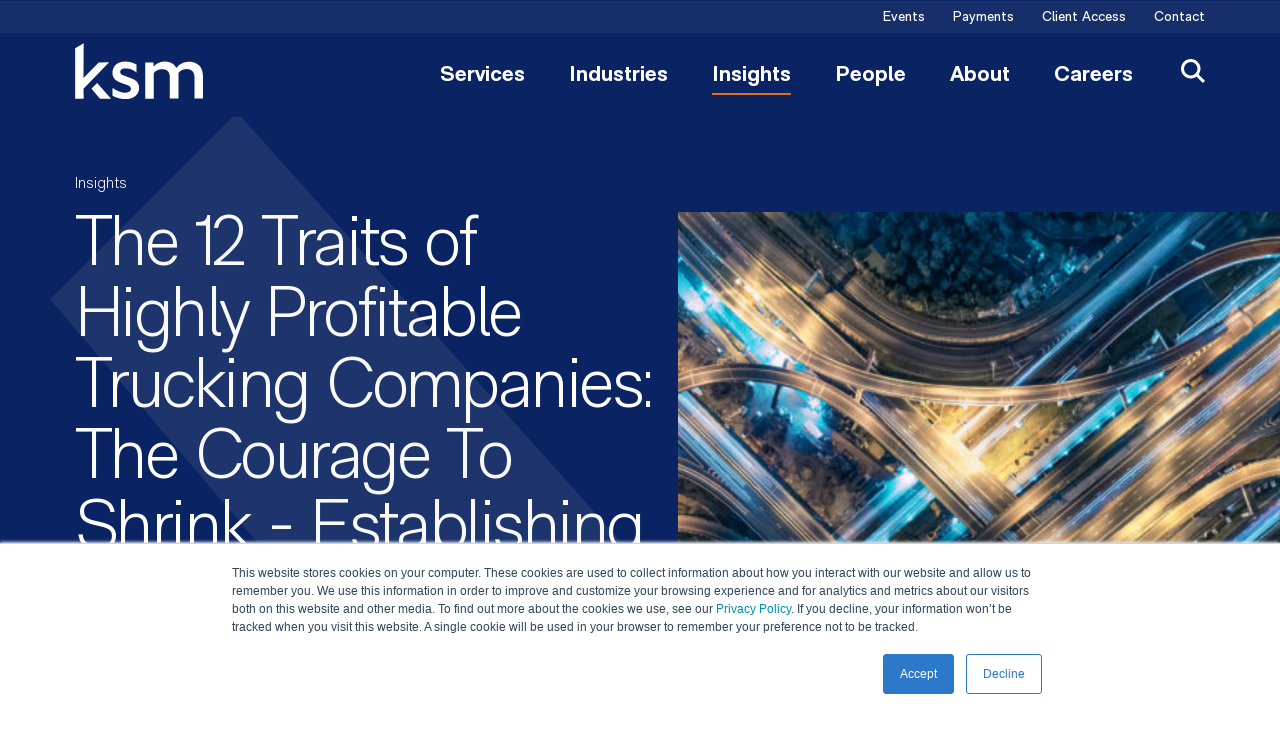

--- FILE ---
content_type: text/html; charset=utf-8
request_url: https://www.ksmcpa.com/insights/the-12-traits-of-highly-profitable-trucking-companies-the-courage-to-shrink-establishing-a-minimum-margin-threshold/
body_size: 135208
content:
<!doctype html>
<html data-n-head-ssr lang="en" data-n-head="%7B%22lang%22:%7B%22ssr%22:%22en%22%7D%7D">
  <head >
    <meta data-n-head="ssr" charset="utf-8"><meta data-n-head="ssr" name="viewport" content="width=device-width, initial-scale=1.0"><meta data-n-head="ssr" http-equiv="X-UA-Compatible" content="IE=Edge"><meta data-n-head="ssr" data-hid="description" name="description" content="Establishing a Minimum Margin Threshold for your trucking business is the number one KPI that should be established and measured against."><meta data-n-head="ssr" data-hid="keywords" name="keywords" content="Transportation, Trucking, FreightMath, Profitability, the 12 traits"><meta data-n-head="ssr" data-hid="og:title" property="og:title" content="The 12 Traits of Highly Profitable Trucking Companies: The Courage To Shrink - Establishing a Minimum Margin Threshold | Insights | KSM (Katz, Sapper & Miller)"><meta data-n-head="ssr" data-hid="og:description" property="og:description" content="Establishing a Minimum Margin Threshold for your trucking business is the number one KPI that should be established and measured against."><meta data-n-head="ssr" data-hid="og:image" property="og:image" content="https://media.ksmcpa.com/wp-content/uploads/2021/10/27114533/Transportation-Road-traffic-highway-aerial-scaled.jpg"><meta data-n-head="ssr" data-hid="og:image:alt" property="og:image:alt" content="The 12 Traits of Highly Profitable Trucking Companies: The Courage To Shrink - Establishing a Minimum Margin Threshold | Insights | KSM (Katz, Sapper & Miller)"><meta data-n-head="ssr" data-hid="og:url" property="og:url" content="https://www.ksmcpa.com/insights/the-12-traits-of-highly-profitable-trucking-companies-the-courage-to-shrink-establishing-a-minimum-margin-threshold/"><meta data-n-head="ssr" data-hid="twitter:card" name="twitter:card" content="summary_large_image"><meta data-n-head="ssr" data-hid="twitter:title" name="twitter:title" content="The 12 Traits of Highly Profitable Trucking Companies: The Courage To Shrink - Establishing a Minimum Margin Threshold | Insights | KSM (Katz, Sapper & Miller)"><meta data-n-head="ssr" data-hid="twitter:description" name="twitter:description" content="Establishing a Minimum Margin Threshold for your trucking business is the number one KPI that should be established and measured against."><meta data-n-head="ssr" data-hid="twitter:image" name="twitter:image" content="https://media.ksmcpa.com/wp-content/uploads/2021/10/27114533/Transportation-Road-traffic-highway-aerial-scaled.jpg"><meta data-n-head="ssr" data-hid="twitter:site" name="twitter:site" content="@ksmcpa"><meta data-n-head="ssr" data-hid="oni_section" name="oni_section" content="insights"><meta data-n-head="ssr" data-hid="oni_section_name" name="oni_section_name" content="Insights"><meta data-n-head="ssr" data-hid="robots" name="robots" content="index, follow"><title>The 12 Traits of Highly Profitable Trucking Companies: The Courage To Shrink - Establishing a Minimum Margin Threshold | Insights | KSM (Katz, Sapper & Miller)</title><link data-n-head="ssr" rel="preconnect" href="https://fonts.gstatic.com"><link data-n-head="ssr" rel="stylesheet" href="https://fonts.googleapis.com/css2?family=Public+Sans:ital,wght@0,300;0,400;0,700;1,300;1,400;1,700&amp;display=swap"><link data-n-head="ssr" rel="canonical" id="canonical" href="https://www.ksmcpa.com/insights/the-12-traits-of-highly-profitable-trucking-companies-the-courage-to-shrink-establishing-a-minimum-margin-threshold/"><script data-n-head="ssr">
        (function(w,d,s,l,i){w[l]=w[l]||[];w[l].push({'gtm.start':
        new Date().getTime(),event:'gtm.js'});var f=d.getElementsByTagName(s)[0],
        j=d.createElement(s),dl=l!='dataLayer'?'&l='+l:'';j.async=true;j.src=
        'https://www.googletagmanager.com/gtm.js?id='+i+dl;f.parentNode.insertBefore(j,f);
        })(window,document,'script','dataLayer','GTM-NWHSRPM');
        </script><script data-n-head="ssr" type="application/ld+json">{"@context":"https://schema.org","@type":"NewsArticle","headline":"The 12 Traits of Highly Profitable Trucking Companies: The Courage To Shrink - Establishing a Minimum Margin Threshold","datePublished":"2023-06-28","dateModified":"2023-06-28","author":{"@type":"Organization","name":"Katz, Sapper & Miller"},"publisher":{"@type":"Organization","name":"Katz, Sapper & Miller","logo":{"@type":"ImageObject","url":"https://media.ksmcpa.com/wp-content/uploads/2020/06/27124441/KSM_2021_Logo-Website.svg"}},"description":"Establishing a Minimum Margin Threshold for your trucking business is the number one KPI that should be established and measured against.","mainEntityOfPage":{"@type":"WebPage","@id":"https://www.ksmcpa.com/insights/the-12-traits-of-highly-profitable-trucking-companies-the-courage-to-shrink-establishing-a-minimum-margin-threshold/"},"url":"https://www.ksmcpa.com/insights/the-12-traits-of-highly-profitable-trucking-companies-the-courage-to-shrink-establishing-a-minimum-margin-threshold/","articleSection":"Insights","keywords":["Transportation","Trucking","FreightMath","Profitability","The 12 Traits"]}</script><link rel="preload" href="/_nuxt/f310030.js" as="script"><link rel="preload" href="/_nuxt/4728851.js" as="script"><link rel="preload" href="/_nuxt/a94bbde.js" as="script"><link rel="preload" href="/_nuxt/621651b.js" as="script"><link rel="preload" href="/_nuxt/6a25956.js" as="script"><link rel="preload" href="/_nuxt/fe9c691.js" as="script"><link rel="preload" href="/_nuxt/3c912b0.js" as="script"><link rel="preload" href="/_nuxt/f756735.js" as="script"><style data-vue-ssr-id="329dd762:0 734d8a41:0 609c70bc:0 73290c32:0 3a7b06c0:0 8f4ecc2e:0 32b68b32:0 d59791e6:0 69c36efb:0 34893728:0 357e2f02:0 478039b8:0 c7ba72ee:0 7af2717a:0 29230fbe:0 95cd3f86:0 13d2a762:0">@font-face{font-family:swiper-icons;font-style:normal;font-weight:400;src:url("data:application/font-woff;charset=utf-8;base64, [base64]//wADZ2x5ZgAAAywAAADMAAAD2MHtryVoZWFkAAABbAAAADAAAAA2E2+eoWhoZWEAAAGcAAAAHwAAACQC9gDzaG10eAAAAigAAAAZAAAArgJkABFsb2NhAAAC0AAAAFoAAABaFQAUGG1heHAAAAG8AAAAHwAAACAAcABAbmFtZQAAA/gAAAE5AAACXvFdBwlwb3N0AAAFNAAAAGIAAACE5s74hXjaY2BkYGAAYpf5Hu/j+W2+MnAzMYDAzaX6QjD6/4//Bxj5GA8AuRwMYGkAPywL13jaY2BkYGA88P8Agx4j+/8fQDYfA1AEBWgDAIB2BOoAeNpjYGRgYNBh4GdgYgABEMnIABJzYNADCQAACWgAsQB42mNgYfzCOIGBlYGB0YcxjYGBwR1Kf2WQZGhhYGBiYGVmgAFGBiQQkOaawtDAoMBQxXjg/wEGPcYDDA4wNUA2CCgwsAAAO4EL6gAAeNpj2M0gyAACqxgGNWBkZ2D4/wMA+xkDdgAAAHjaY2BgYGaAYBkGRgYQiAHyGMF8FgYHIM3DwMHABGQrMOgyWDLEM1T9/w8UBfEMgLzE////P/5//f/V/xv+r4eaAAeMbAxwIUYmIMHEgKYAYjUcsDAwsLKxc3BycfPw8jEQA/[base64]/uznmfPFBNODM2K7MTQ45YEAZqGP81AmGGcF3iPqOop0r1SPTaTbVkfUe4HXj97wYE+yNwWYxwWu4v1ugWHgo3S1XdZEVqWM7ET0cfnLGxWfkgR42o2PvWrDMBSFj/IHLaF0zKjRgdiVMwScNRAoWUoH78Y2icB/yIY09An6AH2Bdu/UB+yxopYshQiEvnvu0dURgDt8QeC8PDw7Fpji3fEA4z/PEJ6YOB5hKh4dj3EvXhxPqH/SKUY3rJ7srZ4FZnh1PMAtPhwP6fl2PMJMPDgeQ4rY8YT6Gzao0eAEA409DuggmTnFnOcSCiEiLMgxCiTI6Cq5DZUd3Qmp10vO0LaLTd2cjN4fOumlc7lUYbSQcZFkutRG7g6JKZKy0RmdLY680CDnEJ+UMkpFFe1RN7nxdVpXrC4aTtnaurOnYercZg2YVmLN/d/gczfEimrE/fs/bOuq29Zmn8tloORaXgZgGa78yO9/cnXm2BpaGvq25Dv9S4E9+5SIc9PqupJKhYFSSl47+Qcr1mYNAAAAeNptw0cKwkAAAMDZJA8Q7OUJvkLsPfZ6zFVERPy8qHh2YER+3i/BP83vIBLLySsoKimrqKqpa2hp6+jq6RsYGhmbmJqZSy0sraxtbO3sHRydnEMU4uR6yx7JJXveP7WrDycAAAAAAAH//wACeNpjYGRgYOABYhkgZgJCZgZNBkYGLQZtIJsFLMYAAAw3ALgAeNolizEKgDAQBCchRbC2sFER0YD6qVQiBCv/H9ezGI6Z5XBAw8CBK/m5iQQVauVbXLnOrMZv2oLdKFa8Pjuru2hJzGabmOSLzNMzvutpB3N42mNgZGBg4GKQYzBhYMxJLMlj4GBgAYow/P/PAJJhLM6sSoWKfWCAAwDAjgbRAAB42mNgYGBkAIIbCZo5IPrmUn0hGA0AO8EFTQAA") format("woff")}:root{--swiper-theme-color:#007aff}.swiper-container{list-style:none;margin-left:auto;margin-right:auto;overflow:hidden;padding:0;position:relative;z-index:1}.swiper-container-vertical>.swiper-wrapper{flex-direction:column}.swiper-wrapper{box-sizing:content-box;display:flex;height:100%;position:relative;transition-property:transform;width:100%;z-index:1}.swiper-container-android .swiper-slide,.swiper-wrapper{transform:translateZ(0)}.swiper-container-multirow>.swiper-wrapper{flex-wrap:wrap}.swiper-container-multirow-column>.swiper-wrapper{flex-direction:column;flex-wrap:wrap}.swiper-container-free-mode>.swiper-wrapper{margin:0 auto;transition-timing-function:ease-out}.swiper-container-pointer-events{touch-action:pan-y}.swiper-container-pointer-events.swiper-container-vertical{touch-action:pan-x}.swiper-slide{flex-shrink:0;height:100%;position:relative;transition-property:transform;width:100%}.swiper-slide-invisible-blank{visibility:hidden}.swiper-container-autoheight,.swiper-container-autoheight .swiper-slide{height:auto}.swiper-container-autoheight .swiper-wrapper{align-items:flex-start;transition-property:transform,height}.swiper-container-3d{perspective:75rem}.swiper-container-3d .swiper-cube-shadow,.swiper-container-3d .swiper-slide,.swiper-container-3d .swiper-slide-shadow-bottom,.swiper-container-3d .swiper-slide-shadow-left,.swiper-container-3d .swiper-slide-shadow-right,.swiper-container-3d .swiper-slide-shadow-top,.swiper-container-3d .swiper-wrapper{transform-style:preserve-3d}.swiper-container-3d .swiper-slide-shadow-bottom,.swiper-container-3d .swiper-slide-shadow-left,.swiper-container-3d .swiper-slide-shadow-right,.swiper-container-3d .swiper-slide-shadow-top{height:100%;left:0;pointer-events:none;position:absolute;top:0;width:100%;z-index:10}.swiper-container-3d .swiper-slide-shadow-left{background-image:linear-gradient(270deg,rgba(0,0,0,.5),transparent)}.swiper-container-3d .swiper-slide-shadow-right{background-image:linear-gradient(90deg,rgba(0,0,0,.5),transparent)}.swiper-container-3d .swiper-slide-shadow-top{background-image:linear-gradient(0deg,rgba(0,0,0,.5),transparent)}.swiper-container-3d .swiper-slide-shadow-bottom{background-image:linear-gradient(180deg,rgba(0,0,0,.5),transparent)}.swiper-container-css-mode>.swiper-wrapper{overflow:auto;scrollbar-width:none;-ms-overflow-style:none}.swiper-container-css-mode>.swiper-wrapper::-webkit-scrollbar{display:none}.swiper-container-css-mode>.swiper-wrapper>.swiper-slide{scroll-snap-align:start start}.swiper-container-horizontal.swiper-container-css-mode>.swiper-wrapper{scroll-snap-type:x mandatory}.swiper-container-vertical.swiper-container-css-mode>.swiper-wrapper{scroll-snap-type:y mandatory}:root{--swiper-navigation-size:2.75rem}.swiper-button-next,.swiper-button-prev{align-items:center;color:#007aff;color:var(--swiper-navigation-color,var(--swiper-theme-color));cursor:pointer;display:flex;height:2.75rem;height:var(--swiper-navigation-size);justify-content:center;margin-top:-1.375rem;margin-top:calc(0 - var(--swiper-navigation-size)/2);position:absolute;top:50%;width:1.6875rem;width:calc(var(--swiper-navigation-size)/44*27);z-index:10}.swiper-button-next.swiper-button-disabled,.swiper-button-prev.swiper-button-disabled{cursor:auto;opacity:.35;pointer-events:none}.swiper-button-next:after,.swiper-button-prev:after{font-family:swiper-icons;font-size:2.75rem;font-size:var(--swiper-navigation-size);font-variant:normal;letter-spacing:0;line-height:1;text-transform:none!important;text-transform:none}.swiper-button-prev,.swiper-container-rtl .swiper-button-next{left:.625rem;right:auto}.swiper-button-prev:after,.swiper-container-rtl .swiper-button-next:after{content:"prev"}.swiper-button-next,.swiper-container-rtl .swiper-button-prev{left:auto;right:.625rem}.swiper-button-next:after,.swiper-container-rtl .swiper-button-prev:after{content:"next"}.swiper-button-next.swiper-button-white,.swiper-button-prev.swiper-button-white{--swiper-navigation-color:#fff}.swiper-button-next.swiper-button-black,.swiper-button-prev.swiper-button-black{--swiper-navigation-color:#000}.swiper-button-lock{display:none}.swiper-pagination{position:absolute;text-align:center;transform:translateZ(0);transition:opacity .3s;z-index:10}.swiper-pagination.swiper-pagination-hidden{opacity:0}.swiper-container-horizontal>.swiper-pagination-bullets,.swiper-pagination-custom,.swiper-pagination-fraction{bottom:.625rem;left:0;width:100%}.swiper-pagination-bullets-dynamic{font-size:0;overflow:hidden}.swiper-pagination-bullets-dynamic .swiper-pagination-bullet{position:relative;transform:scale(.33)}.swiper-pagination-bullets-dynamic .swiper-pagination-bullet-active,.swiper-pagination-bullets-dynamic .swiper-pagination-bullet-active-main{transform:scale(1)}.swiper-pagination-bullets-dynamic .swiper-pagination-bullet-active-prev{transform:scale(.66)}.swiper-pagination-bullets-dynamic .swiper-pagination-bullet-active-prev-prev{transform:scale(.33)}.swiper-pagination-bullets-dynamic .swiper-pagination-bullet-active-next{transform:scale(.66)}.swiper-pagination-bullets-dynamic .swiper-pagination-bullet-active-next-next{transform:scale(.33)}.swiper-pagination-bullet{background:#000;border-radius:50%;display:inline-block;height:.5rem;opacity:.2;width:.5rem}button.swiper-pagination-bullet{-webkit-appearance:none;-moz-appearance:none;appearance:none;border:none;box-shadow:none;margin:0;padding:0}.swiper-pagination-clickable .swiper-pagination-bullet{cursor:pointer}.swiper-pagination-bullet:only-child{display:none!important}.swiper-pagination-bullet-active{background:#007aff;background:var(--swiper-pagination-color,var(--swiper-theme-color));opacity:1}.swiper-container-vertical>.swiper-pagination-bullets{right:.625rem;top:50%;transform:translate3d(0,-50%,0)}.swiper-container-vertical>.swiper-pagination-bullets .swiper-pagination-bullet{display:block;margin:.375rem 0}.swiper-container-vertical>.swiper-pagination-bullets.swiper-pagination-bullets-dynamic{top:50%;transform:translateY(-50%);width:.5rem}.swiper-container-vertical>.swiper-pagination-bullets.swiper-pagination-bullets-dynamic .swiper-pagination-bullet{display:inline-block;transition:transform .2s,top .2s}.swiper-container-horizontal>.swiper-pagination-bullets .swiper-pagination-bullet{margin:0 .25rem}.swiper-container-horizontal>.swiper-pagination-bullets.swiper-pagination-bullets-dynamic{left:50%;transform:translateX(-50%);white-space:nowrap}.swiper-container-horizontal>.swiper-pagination-bullets.swiper-pagination-bullets-dynamic .swiper-pagination-bullet{transition:transform .2s,left .2s}.swiper-container-horizontal.swiper-container-rtl>.swiper-pagination-bullets-dynamic .swiper-pagination-bullet{transition:transform .2s,right .2s}.swiper-pagination-progressbar{background:rgba(0,0,0,.25);position:absolute}.swiper-pagination-progressbar .swiper-pagination-progressbar-fill{background:#007aff;background:var(--swiper-pagination-color,var(--swiper-theme-color));height:100%;left:0;position:absolute;top:0;transform:scale(0);transform-origin:left top;width:100%}.swiper-container-rtl .swiper-pagination-progressbar .swiper-pagination-progressbar-fill{transform-origin:right top}.swiper-container-horizontal>.swiper-pagination-progressbar,.swiper-container-vertical>.swiper-pagination-progressbar.swiper-pagination-progressbar-opposite{height:.25rem;left:0;top:0;width:100%}.swiper-container-horizontal>.swiper-pagination-progressbar.swiper-pagination-progressbar-opposite,.swiper-container-vertical>.swiper-pagination-progressbar{height:100%;left:0;top:0;width:.25rem}.swiper-pagination-white{--swiper-pagination-color:#fff}.swiper-pagination-black{--swiper-pagination-color:#000}.swiper-pagination-lock{display:none}.swiper-scrollbar{background:rgba(0,0,0,.1);border-radius:.625rem;position:relative;-ms-touch-action:none}.swiper-container-horizontal>.swiper-scrollbar{bottom:.1875rem;height:.3125rem;left:1%;position:absolute;width:98%;z-index:50}.swiper-container-vertical>.swiper-scrollbar{height:98%;position:absolute;right:.1875rem;top:1%;width:.3125rem;z-index:50}.swiper-scrollbar-drag{background:rgba(0,0,0,.5);border-radius:.625rem;height:100%;left:0;position:relative;top:0;width:100%}.swiper-scrollbar-cursor-drag{cursor:move}.swiper-scrollbar-lock{display:none}.swiper-zoom-container{align-items:center;display:flex;height:100%;justify-content:center;text-align:center;width:100%}.swiper-zoom-container>canvas,.swiper-zoom-container>img,.swiper-zoom-container>svg{max-height:100%;max-width:100%;-o-object-fit:contain;object-fit:contain}.swiper-slide-zoomed{cursor:move}.swiper-lazy-preloader{animation:swiper-preloader-spin 1s linear infinite;border:.25rem solid #007aff;border:.25rem solid var(--swiper-preloader-color,var(--swiper-theme-color));border-radius:50%;border-top:.25rem solid transparent;box-sizing:border-box;height:2.625rem;left:50%;margin-left:-1.3125rem;margin-top:-1.3125rem;position:absolute;top:50%;transform-origin:50%;width:2.625rem;z-index:10}.swiper-lazy-preloader-white{--swiper-preloader-color:#fff}.swiper-lazy-preloader-black{--swiper-preloader-color:#000}@keyframes swiper-preloader-spin{to{transform:rotate(1turn)}}.swiper-container .swiper-notification{left:0;opacity:0;pointer-events:none;position:absolute;top:0;z-index:-1000}.swiper-container-fade.swiper-container-free-mode .swiper-slide{transition-timing-function:ease-out}.swiper-container-fade .swiper-slide{pointer-events:none;transition-property:opacity}.swiper-container-fade .swiper-slide .swiper-slide{pointer-events:none}.swiper-container-fade .swiper-slide-active,.swiper-container-fade .swiper-slide-active .swiper-slide-active{pointer-events:auto}.swiper-container-cube{overflow:visible}.swiper-container-cube .swiper-slide{backface-visibility:hidden;height:100%;pointer-events:none;transform-origin:0 0;visibility:hidden;width:100%;z-index:1}.swiper-container-cube .swiper-slide .swiper-slide{pointer-events:none}.swiper-container-cube.swiper-container-rtl .swiper-slide{transform-origin:100% 0}.swiper-container-cube .swiper-slide-active,.swiper-container-cube .swiper-slide-active .swiper-slide-active{pointer-events:auto}.swiper-container-cube .swiper-slide-active,.swiper-container-cube .swiper-slide-next,.swiper-container-cube .swiper-slide-next+.swiper-slide,.swiper-container-cube .swiper-slide-prev{pointer-events:auto;visibility:visible}.swiper-container-cube .swiper-slide-shadow-bottom,.swiper-container-cube .swiper-slide-shadow-left,.swiper-container-cube .swiper-slide-shadow-right,.swiper-container-cube .swiper-slide-shadow-top{backface-visibility:hidden;z-index:0}.swiper-container-cube .swiper-cube-shadow{bottom:0;height:100%;left:0;opacity:.6;position:absolute;width:100%;z-index:0}.swiper-container-cube .swiper-cube-shadow:before{background:#000;bottom:0;content:"";filter:blur(3.125rem);left:0;position:absolute;right:0;top:0}.swiper-container-flip{overflow:visible}.swiper-container-flip .swiper-slide{backface-visibility:hidden;pointer-events:none;z-index:1}.swiper-container-flip .swiper-slide .swiper-slide{pointer-events:none}.swiper-container-flip .swiper-slide-active,.swiper-container-flip .swiper-slide-active .swiper-slide-active{pointer-events:auto}.swiper-container-flip .swiper-slide-shadow-bottom,.swiper-container-flip .swiper-slide-shadow-left,.swiper-container-flip .swiper-slide-shadow-right,.swiper-container-flip .swiper-slide-shadow-top{backface-visibility:hidden;z-index:0}.component-wrapper{margin-bottom:3.75rem}.component-wrapper:last-of-type{margin-bottom:0}@media(min-width:784px){.component-wrapper{margin-bottom:6.25rem}}

/*! normalize-scss | MIT/GPLv2 License | bit.ly/normalize-scss */html{font-family:sans-serif;line-height:1.5em;-ms-text-size-adjust:100%;-webkit-text-size-adjust:100%}body{margin:0}article,aside,footer,header,nav,section{display:block}h1,h2,h3,h4,h5,h6{font-size:1em;line-height:1.5em;margin:1.5em 0}blockquote,dl,ol,ul{margin:1.5em 0}dd,ol ol,ol ul,ul ol,ul ul{margin:0}ol,ul{padding:0}figcaption,figure{display:block}figure{margin:1.5em 0}hr{box-sizing:content-box;height:0;overflow:visible}p,pre{margin:1.5em 0}pre{font-family:monospace,monospace;font-size:1em}a{background-color:transparent;-webkit-text-decoration-skip:objects}abbr[title]{border-bottom:none;text-decoration:underline;-webkit-text-decoration:underline dotted;text-decoration:underline dotted}b,strong{font-weight:inherit;font-weight:bolder}code,kbd,samp{font-family:monospace,monospace;font-size:1em}dfn{font-style:italic}mark{background-color:#ff0;color:#000}small{font-size:80%}sub,sup{font-size:75%;line-height:0;position:relative;vertical-align:baseline}sub{bottom:-.25em}sup{top:-.5em}audio,video{display:inline-block}audio:not([controls]){display:none;height:0}img{border-style:none}svg:not(:root){overflow:hidden}button,input,optgroup,select,textarea{font-family:sans-serif;font-size:100%;line-height:1.5em;margin:0}button{overflow:visible}button,select{text-transform:none}[type=reset],[type=submit],button,html [type=button]{-webkit-appearance:button}[type=button]::-moz-focus-inner,[type=reset]::-moz-focus-inner,[type=submit]::-moz-focus-inner,button::-moz-focus-inner{border-style:none;padding:0}[type=button]:-moz-focusring,[type=reset]:-moz-focusring,[type=submit]:-moz-focusring,button:-moz-focusring{outline:.0625rem dotted ButtonText}input{overflow:visible}[type=checkbox],[type=radio]{box-sizing:border-box;padding:0}[type=number]::-webkit-inner-spin-button,[type=number]::-webkit-outer-spin-button{height:auto}[type=search]{-webkit-appearance:textfield;outline-offset:-.125rem}[type=search]::-webkit-search-cancel-button,[type=search]::-webkit-search-decoration{-webkit-appearance:none}::-webkit-file-upload-button{-webkit-appearance:button;font:inherit}fieldset{padding:.35em .75em .625em}legend{box-sizing:border-box;color:inherit;display:table;max-width:100%;padding:0;white-space:normal}progress{display:inline-block;vertical-align:baseline}textarea{overflow:auto}details{display:block}summary{display:list-item}menu{display:block;margin:1.5em 0;padding:0}menu menu,ol menu,ul menu{margin:0}canvas{display:inline-block}[hidden],template{display:none}html{box-sizing:border-box;font-size:100%;font-synthesis:style}*,:after,:before{box-sizing:inherit;outline:none}body{text-rendering:optimizeLegibility;-webkit-font-smoothing:antialiased;-moz-osx-font-smoothing:grayscale;overflow-x:hidden;position:relative}#__layout,#__nuxt,body,html{height:100%}main{display:block}a{-webkit-text-decoration:none;text-decoration:none}a,button{color:inherit}a:focus,button:focus,input:focus,textarea:focus{outline:.0625rem dotted}ul{list-style-type:none;margin:0;padding:0}li{margin-bottom:0}blockquote,p{margin-top:0}blockquote:last-child,p:last-child{margin-bottom:0}h1,h2,h3,h4,h5,h6{margin:0}fieldset{border:0;margin:0;padding:0}figure{margin:0}address{font-style:normal}img{max-width:100%}.svg{color:inherit;display:inline-block;fill:inherit;font-size:inherit;height:1em;transition:all .3s cubic-bezier(.77,0,.175,1);vertical-align:-.125em;width:1em}.page-enter-active,.page-leave-active{transition:opacity .5s}.page-enter,.page-leave-to{opacity:0}@font-face{font-family:"RM Neue Light";font-style:normal;font-weight:400;src:url(/fonts/RMNeue-Light.eot);src:url(/fonts/RMNeue-Light.woff2) format("woff2"),url(/fonts/RMNeue-Light.woff) format("woff"),url(/fonts/RMNeue-Light.ttf) format("truetype")}@font-face{font-family:"RM Neue Light Italic";font-style:normal;font-weight:400;src:url(/fonts/RMNeue-Light-Italic.eot);src:url(/fonts/RMNeue-Light-Italic.woff2) format("woff2"),url(/fonts/RMNeue-Light-Italic.woff) format("woff"),url(/fonts/RMNeue-Light-Italic.ttf) format("truetype")}@font-face{font-family:"RM Neue Regular";font-style:normal;font-weight:400;src:url(/fonts/RMNeue-Regular.eot);src:url(/fonts/RMNeue-Regular.woff2) format("woff2"),url(/fonts/RMNeue-Regular.woff) format("woff"),url(/fonts/RMNeue-Regular.ttf) format("truetype")}@font-face{font-family:"RM Neue Italic";font-style:normal;font-weight:400;src:url(/fonts/RMNeue-Italic.eot);src:url(/fonts/RMNeue-Italic.woff2) format("woff2"),url(/fonts/RMNeue-Italic.woff) format("woff"),url(/fonts/RMNeue-Italic.ttf) format("truetype")}@font-face{font-family:"RM Neue Bold";font-style:normal;font-weight:400;src:url(/fonts/RMNeue-Bold.eot);src:url(/fonts/RMNeue-Bold.woff2) format("woff2"),url(/fonts/RMNeue-Bold.woff) format("woff"),url(/fonts/RMNeue-Bold.ttf) format("truetype")}@font-face{font-family:"RM Neue Bold Italic";font-style:normal;font-weight:400;src:url(/fonts/RMNeue-Bold-Italic.eot);src:url(/fonts/RMNeue-Bold-Italic.woff2) format("woff2"),url(/fonts/RMNeue-Bold-Italic.woff) format("woff"),url(/fonts/RMNeue-Bold-Italic.ttf) format("truetype")}@font-face{font-family:"RM Neue Black";font-style:normal;font-weight:400;src:url(/fonts/RMNeue-Black.eot);src:url(/fonts/RMNeue-Black.woff2) format("woff2"),url(/fonts/RMNeue-Black.woff) format("woff"),url(/fonts/RMNeue-Black.ttf) format("truetype")}@font-face{font-family:"RM Neue Black Italic";font-style:normal;font-weight:400;src:url(/fonts/RMNeue-Black-Italic.eot);src:url(/fonts/RMNeue-Black-Italic.woff2) format("woff2"),url(/fonts/RMNeue-Black-Italic.woff) format("woff"),url(/fonts/RMNeue-Black-Italic.ttf) format("truetype")}body{font-family:"Public Sans",sans-serif;font-size:1rem;font-weight:300;line-height:1.625rem}p a{color:#2c78c9;font-weight:400;transition:color .4s cubic-bezier(.77,0,.175,1)}p a:hover{color:#0a2463}strong{font-family:"RM Neue Bold",sans-serif;font-weight:400}blockquote{color:#2c78c9;font-family:"RM Neue Light",sans-serif;font-size:2rem;letter-spacing:-.05em;line-height:2.375rem;margin:3rem 1.25rem;max-width:43.125rem;position:relative}@media(min-width:784px){blockquote{font-size:2.75rem;line-height:3.125rem}}blockquote:before{content:url(/images/quote.svg);left:-1.25rem;position:absolute;top:-1.125rem}@media(min-width:784px){blockquote{margin:2.5rem auto 3.5rem}blockquote:before{left:-4.375rem;top:.625rem}}.btn,.btn-fill{border:0;cursor:pointer;font-family:"Public Sans",sans-serif;font-size:.75rem;font-weight:700;letter-spacing:.17em;line-height:1;text-transform:uppercase}.btn-fill:focus,.btn:focus{outline:.0625rem dotted}@media(min-width:784px){.btn,.btn-fill{font-size:1rem}}.btn{display:inline-block;padding-top:.75rem}.btn:after{background-color:#e26e17;content:"";display:block;height:.125rem;margin-top:.75rem;transition:width .5s cubic-bezier(.77,0,.175,1);width:100%}.btn--white{color:#fff}.btn--blue,.btn--white{transition:color .5s cubic-bezier(.77,0,.175,1)}.btn--blue{color:#0a2463}.btn--non-underline:after{content:none}.btn--short-underline{min-width:3.75rem}.btn--short-underline:after{width:3.75rem}.btn:hover:after{width:100%}.btn--white:hover{color:#dcdad8}.btn--blue:hover{color:#8592b1}.btn-fill{border-radius:1.25rem;display:block;padding:1.25rem;text-align:center;transition:background-color .3s cubic-bezier(.77,0,.175,1),color .3s cubic-bezier(.77,0,.175,1)}.btn-fill--full{width:100%}.btn-fill--inline{display:inline-block;margin:1rem 0}.btn-fill--orange{background-color:#e26e17;color:#fff!important}@media(min-width:784px){.btn-fill--orange:hover{background-color:#2c78c9}}button{background:transparent;border:0;cursor:pointer;margin:0;padding:0;text-align:inherit}.grid--mobile-split{align-items:flex-start;display:flex;flex-wrap:wrap;margin-left:-1.25rem;margin-right:-1.25rem}.grid--mobile-split .grid__col{margin-left:1.25rem;margin-right:1.25rem;width:calc(50% - 2.5rem)}.grid--mobile-split .grid__col:nth-child(2){margin-top:0}.grid__col:not(:first-child){margin-top:2.5rem}@media(min-width:784px){.grid{align-items:flex-start;display:flex;flex-wrap:wrap;margin-left:-1.25rem;margin-right:-1.25rem}.grid__col{margin-left:1.25rem;margin-right:1.25rem;width:calc(50% - 2.5rem)}.grid__col:nth-child(2){margin-top:0}}@media(min-width:980px){.grid--three-desktop .grid__col{width:calc(33.3334% - 2.5rem)}.grid--three-desktop .grid__col:nth-child(3){margin-top:0}.grid--four-desktop .grid__col{width:calc(25% - 2.5rem)}.grid--four-desktop .grid__col:nth-child(3),.grid--four-desktop .grid__col:nth-child(4){margin-top:0}}.fadeable,[v-fadeable]{opacity:0;transform:translateY(.375rem);transition:opacity .3s cubic-bezier(.77,0,.175,1),transform .3s cubic-bezier(.77,0,.175,1);transition-duration:1s}.fadeable--animate{opacity:1;transform:translateY(0);transition-delay:.3s}
.nuxt-progress{background-color:#000;height:.125rem;left:0;opacity:1;position:fixed;right:0;top:0;transition:width .1s,opacity .4s;width:0;z-index:999999}.nuxt-progress.nuxt-progress-notransition{transition:none}.nuxt-progress-failed{background-color:red}
.component-wrapper[data-v-79a92000]{margin-bottom:3.75rem}.component-wrapper[data-v-79a92000]:last-of-type{margin-bottom:0}@media(min-width:784px){.component-wrapper[data-v-79a92000]{margin-bottom:6.25rem}}.main-layout[data-v-79a92000]{overflow:hidden}.main-layout__skip-to[data-v-79a92000]{height:.0625rem;width:.0625rem;clip:rect(0,0,0,0);margin:-.0625rem;overflow:hidden;position:absolute;top:0;transition:color .4s ease,background-color .4s ease;z-index:20}.main-layout__skip-to[data-v-79a92000]:focus{background-color:#2c78c9;color:#f5f5f5;height:auto;width:auto;clip:auto;display:inline-block;margin:0;overflow:visible;padding:.25em 1em}
.component-wrapper{margin-bottom:3.75rem}.component-wrapper:last-of-type{margin-bottom:0}@media(min-width:784px){.component-wrapper{margin-bottom:6.25rem}}.global-header{background-color:#0a2463;color:#fff;max-width:100%;position:relative;transform:translateY(.0625rem);width:100%;z-index:15}.global-header__logo{flex-shrink:0}.global-header__logo-image{width:8rem}.global-header__secondary{background-color:hsla(0,0%,100%,.05);padding:.125rem 1.25rem;width:100%}.global-header__secondary-links{display:flex;justify-content:flex-end;width:100%}.global-header__main{align-items:center;display:flex;justify-content:space-between;padding-left:1.25rem;position:relative}.global-header__links{display:none}.global-header__link{font-family:"RM Neue Bold",sans-serif;font-size:1.375rem;line-height:1;margin-left:2.75rem;padding-bottom:.5rem;transition:color .4s cubic-bezier(.77,0,.175,1)}.global-header__links-cta{display:none}.global-header__link-secondary{font-family:"RM Neue Regular",sans-serif;font-size:.875rem;line-height:1;margin-left:1.75rem;transition:color .4s cubic-bezier(.77,0,.175,1)}.global-header__menu,.global-header__search{background:#0a2463;border:0;cursor:pointer;padding:1.3125rem 1.4375rem;-webkit-text-decoration:none;text-decoration:none}.global-header__menu--active,.global-header__search--active{background:#f5f5f5}.global-header__search-input,.global-header__search-open{display:none}.global-header__search-icon{fill:#fff;height:1.5rem;width:1.5rem}.global-header__search-close{display:none}.global-header__search-close-icon{fill:#fff;height:.8125rem;width:.8125rem}.global-header__menu-icon{fill:#fff;height:1.4375rem;width:1.875rem}.global-header__mobile-close-icon{fill:#e26e17;height:1.5rem;width:1.5rem}.global-header__mobile-menu{background-color:#f5f5f5;height:88vh;max-height:0;position:absolute;transition:max-height 1s cubic-bezier(.77,0,.175,1);width:100%;z-index:10}.global-header__mobile-menu--open{max-height:88vh;overflow-x:hidden;overflow-y:scroll}.global-header__links-search{align-items:baseline;display:flex;justify-content:flex-end}@media(min-width:1024px){.global-header__main{align-items:center;padding:0 4.6875rem}.global-header__secondary{padding:.125rem 4.6875rem}.global-header__links{display:flex;justify-content:flex-end;margin-right:3rem}.global-header__links-search{flex-basis:0%}.global-header__link{display:inline-block;font-size:1.375rem;padding-bottom:0}.global-header__link--active:after{width:100%!important}.global-header__link:after{background-color:#e26e17;content:"";display:block;height:.125rem;margin-top:.375rem;transition:width .5s cubic-bezier(.77,0,.175,1);width:0}.global-header__link:hover:after{width:100%}.global-header__link-secondary{display:inline-block}.global-header__link-secondary:hover:after{width:100%}.global-header__link-secondary:after{background-color:#e26e17;content:"";display:block;height:.125rem;margin-top:.25rem;transition:width .5s cubic-bezier(.77,0,.175,1);width:0}.global-header__link-nav{padding:1.875rem 0 1.375rem}.global-header__link-nav--active .global-header__child-wrapper,.global-header__link-nav:hover .global-header__child-wrapper{display:block;max-height:112.5rem;opacity:1;visibility:visible;z-index:99}.global-header__child-wrapper{background-color:#f5f5f5;color:#0a2463;left:0;max-height:0;opacity:0;padding:3.125rem 5rem 5rem;position:absolute;top:5.125rem;transition:max-height 1s cubic-bezier(.77,0,.175,1);visibility:hidden;width:100%}.global-header__child-wrapper--small{display:block;left:auto;right:0;width:31.875rem}.global-header__child-wrapper--small .global-header__inner-wrap{display:block}.global-header__child-wrapper--small .global-header__second-level{display:block;padding-bottom:0;width:100%}.global-header__child-wrapper--small .global-header__second-level:last-of-type{margin-bottom:2.5rem}.global-header__child-wrapper--small .global-header__grandchild:last-of-type{border-bottom:none}.global-header__inner-wrap,.global-header__second-level{display:flex;justify-content:space-between}.global-header__second-level{padding-bottom:2.5rem;transition:all 1s cubic-bezier(.77,0,.175,1);width:calc(33.33333% - .9375rem)}.global-header__second-level--industries{display:block}.global-header__links-cta{bottom:3.75rem;display:inline-block;margin-top:-1.5em;position:absolute}.global-header__child{font-family:"RM Neue Bold",sans-serif;font-size:1.125rem;padding:.25rem 0;width:100%}.global-header__child--border{border-bottom:.0625rem solid #dcdad8;width:100%}.global-header__child--border:first-of-type{margin-top:.375rem}.global-header__child-link,.global-header__grandchild-link{transition:color .3s cubic-bezier(.77,0,.175,1)}.global-header__child-link:hover,.global-header__grandchild-link:hover{color:#8592b1}.global-header__child-link--subheader,.global-header__grandchild-link--subheader{color:#4f4f4f;font-size:.875rem;letter-spacing:.17em;margin-top:1.25rem;text-transform:uppercase}.global-header__child-link--subheader:after,.global-header__grandchild-link--subheader:after{content:none}.global-header__child-link--subheader:hover,.global-header__grandchild-link--subheader:hover{color:#4f4f4f}.global-header__grandchild{border-bottom:.0625rem solid #dcdad8;font-family:"RM Neue Regular",sans-serif;font-size:1.125rem;padding:.25rem 0;width:100%}.global-header__grandchild:first-of-type{border-top:.0625rem solid #dcdad8;margin-top:.375rem}.global-header__grandchild:last-of-type{margin-bottom:-.0625rem}.global-header__subheader-links .global-header__grandchild:first-of-type{border-top:0}.global-header__menu,.global-header__search{display:none}.global-header__search-open{background:transparent;border:0;cursor:pointer;display:block;padding:0;-webkit-text-decoration:none;text-decoration:none;transform:translateX(0);transition:transform 1s cubic-bezier(.77,0,.175,1)}.global-header__search-open--move-left{transform:translateX(-.9375rem)}.global-header__search-input{background-color:transparent;border:0;color:#fff;display:block;padding-bottom:.375rem;padding-left:2.125rem;width:100%}.global-header__search-input::-moz-placeholder{color:hsla(0,0%,96%,.75);font-family:"Public Sans",sans-serif;font-size:1.125rem;font-style:italic;font-weight:400}.global-header__search-input::placeholder{color:hsla(0,0%,96%,.75);font-family:"Public Sans",sans-serif;font-size:1.125rem;font-style:italic;font-weight:400}.global-header__search-desktop{border:0;border-bottom:.0625rem solid #fff;display:flex;flex-wrap:nowrap;padding:0;transform:translateX(0);transition:transform 1s cubic-bezier(.77,0,.175,1),width 1s cubic-bezier(.77,0,.175,1),visibility 1ms linear 1s;visibility:hidden;width:0}.global-header__search-desktop--open{transform:translateX(-2.25rem);transition:transform 1s cubic-bezier(.77,0,.175,1),width 1s cubic-bezier(.77,0,.175,1);visibility:visible;width:18.75rem}.global-header__search-close{background:transparent;border:0;cursor:pointer;display:block;opacity:0;padding:0;-webkit-text-decoration:none;text-decoration:none;transition:all 1s ease-in-out}.global-header__search-close--visible{opacity:1;visibility:visible;z-index:1}.global-header__mobile-menu{display:none}}
.component-wrapper{margin-bottom:3.75rem}.component-wrapper:last-of-type{margin-bottom:0}@media(min-width:784px){.component-wrapper{margin-bottom:6.25rem}}@media(min-width:768px){.insights-detail__keywords-share-wrapper{align-items:baseline;display:flex;margin-top:-5.625rem;width:100%}.insights-detail__keywords{flex-grow:1}.insights-detail__tools{flex-shrink:0}}
.component-wrapper{margin-bottom:3.75rem}.component-wrapper:last-of-type{margin-bottom:0}@media(min-width:784px){.component-wrapper{margin-bottom:6.25rem}}.page-hero{background-color:#0a2463;display:flex;flex-wrap:wrap;padding:0 0 3.75rem 1.25rem;position:relative;width:100%}.page-hero__main{flex-grow:1;width:100%}.page-hero__main--flex{display:flex;flex-direction:column-reverse;min-height:15.625rem;z-index:0}.page-hero__text-wrapper{padding-right:1.25rem}.page-hero__title{color:#fff;font-family:"RM Neue Light",sans-serif;font-size:4.4375rem;font-size:3.125rem;font-weight:300;letter-spacing:-.05em;line-height:1;margin:3.125rem 0}.page-hero__description{color:#fff;font-family:"Public Sans",sans-serif;font-size:1rem;font-size:1.125rem;font-weight:300;line-height:1.625rem;max-width:37.5rem}.page-hero__image{margin-left:1.5rem;z-index:0}.page-hero__picture{background-repeat:no-repeat;background-size:cover;padding-bottom:74.6268656716%;top:0;width:100%}.page-hero__breadcrumbs{line-break:1.2;margin-bottom:1rem;max-width:37.5rem;padding-top:.5rem}.page-hero__crumb{color:#fff;font-family:"RM Neue Bold",sans-serif;font-weight:700;line-height:1}.page-hero__crumb:after{content:url(/images/crumb-chevron.svg);margin:0 .5rem}.page-hero__crumb:last-of-type{cursor:default;font-family:"RM Neue Light",sans-serif;font-weight:300}.page-hero__crumb:last-of-type:after{content:""}.page-hero__background-shape{bottom:-3.75rem;fill:hsla(0,0%,78%,.5);height:32.0625rem;left:-8.75rem;opacity:.2;pointer-events:none;position:absolute;width:40.3125rem}@media(min-width:640px){.page-hero__picture{background-position:50%;padding-bottom:50%}}@media(min-width:980px){.page-hero{padding:2.875rem 0 4.6875rem 4.6875rem;position:static}.page-hero--flex{margin-bottom:7.8125rem;min-height:26.875rem}.page-hero__wrapper{position:relative}.page-hero__main--flex{align-items:stretch;flex-direction:row;justify-content:space-between}.page-hero__image{flex-shrink:0;max-width:50%;position:relative;width:31.25rem}.page-hero__picture{background-position:center 30%;bottom:-10rem;padding-bottom:0;position:absolute;right:0;top:0}.page-hero__text-wrapper{padding-right:0}.page-hero__text-wrapper--flex{max-width:37.5rem}.page-hero__title{margin-top:0;max-width:75rem}.page-hero__background-shape{height:32.0625rem;left:3.125rem;top:7rem;width:40.3125rem}}@media(min-width:1024px){.page-hero__title{font-family:"RM Neue Light",sans-serif;font-size:4.4375rem;font-weight:300;letter-spacing:-.05em;line-height:1}.page-hero__image{flex-grow:1;width:37.5rem}.page-hero__picture{bottom:-15.625rem}}@media(min-width:1280px){.page-hero__image{width:47.5rem}}
.component-wrapper{margin-bottom:3.75rem}.component-wrapper:last-of-type{margin-bottom:0}@media(min-width:784px){.component-wrapper{margin-bottom:6.25rem}}.page-detail{margin-left:auto;margin-right:auto;max-width:100rem}.page-detail__inner{padding:3.75rem 1.25rem}@media(min-width:784px){.page-detail__inner{padding:4.6875rem 12%;position:relative;z-index:1}}@media(min-width:1024px){.page-detail__inner{padding-left:15%;padding-right:15%}}@media(min-width:1280px){.page-detail__inner{padding-left:18%;padding-right:18%}}
.component-wrapper{margin-bottom:3.75rem}.component-wrapper:last-of-type{margin-bottom:0}@media(min-width:784px){.component-wrapper{margin-bottom:6.25rem}}.meta-details{margin-bottom:1.875rem}.meta-details__detail{font-family:"Public Sans",sans-serif;font-size:1rem;font-weight:300;margin-bottom:.3125rem}.meta-details__header{display:block;font-weight:900}.meta-details__item{display:block}.meta-details__item--linked{color:#2c78c9;display:inline;font-weight:700;transition:color .4s cubic-bezier(.77,0,.175,1)}.meta-details__item--linked:hover{color:#0a2463}
.component-wrapper{margin-bottom:3.75rem}.component-wrapper:last-of-type{margin-bottom:0}@media(min-width:784px){.component-wrapper{margin-bottom:6.25rem}}.rte img{display:block;height:auto!important;margin-bottom:1em;position:relative}.rte--large{font-size:1.25rem;line-height:1.875rem}.rte h2{font-size:1.85rem;line-height:1.1}.rte h2,.rte h3{font-family:"RM Neue Bold",sans-serif;font-weight:700;margin-bottom:1rem}.rte h3{font-size:1.4rem}.rte h3,.rte h4{line-height:1.75rem}.rte h4{font-family:"RM Neue Bold",sans-serif;font-size:1.125rem;font-style:italic;font-weight:700;margin-bottom:.625rem}.rte h5{color:#2c78c9;font-family:"RM Neue Black",sans-serif;font-size:1rem;font-weight:900;letter-spacing:.1em;line-height:1rem}.rte h5,.rte h6{margin-bottom:.375rem;text-transform:uppercase}.rte h6{color:#828282;font-family:"RM Neue Bold",sans-serif;font-size:.75rem;font-weight:700;line-height:1.25rem}.rte ol,.rte p,.rte ul{margin-bottom:1.25rem}.rte ol,.rte ul{padding-left:1.25em}.rte ol:last-child,.rte ul:last-child{margin-bottom:0}.rte ul{list-style-type:disc;padding-left:2.4375rem}.rte ul li{margin-bottom:.5rem}.rte ol{padding-left:2.4375rem}.rte ol li{margin-bottom:.5rem}.rte ol li ol,.rte ul li ol,.rte ul li ul{margin-top:.5rem;padding-left:1.1875rem}.rte ul li{list-style-type:disc}.rte ul ul li{list-style-type:circle}.rte ul ul ul li{list-style-type:square}.rte ul ul ul ul li{list-style-type:disc}.rte ul ul ul ul ul li{list-style-type:circle}.rte ul ul ul ul ul ul li{list-style-type:square}.rte ol ::marker{color:#000}.rte ol li{list-style-type:decimal}.rte ol ol li{list-style-type:lower-alpha}.rte ol ol ol li{list-style-type:lower-roman}.rte ol ol ol ol li{list-style-type:decimal}.rte ol ol ol ol ol li{list-style-type:lower-alpha}.rte ol ol ol ol ol ol li{list-style-type:lower-roman}.rte a{color:#2c78c9}.rte .aligncenter{display:block;margin-left:auto;margin-right:auto}@media(min-width:640px){.rte .alignleft{float:left;margin-right:1em}.rte .alignright{float:right;margin-left:1em}}@media(min-width:784px){.rte{font-size:1.125rem;line-height:1.65}.rte--large{font-size:1.375rem;line-height:1.45}.rte a:hover{color:#8592b1}}.rte .hs-cta-wrapper{display:block;text-align:center}strong{font-weight:700}table{border-collapse:collapse;margin:1.75rem auto;table-layout:fixed;width:90%!important}tbody>tr>td{border-right:.0625rem solid #000}tbody>tr>td:last-of-type{border-right:0}tbody>tr:first-of-type>td:first-of-type{border-left:none}tbody>tr:first-of-type>td:last-of-type{border-right:none}table caption{background-color:#0a2463;border-top:.0625rem solid #000;font-size:1.25rem}table caption,tbody>tr:first-of-type td,th{color:#fff;font-weight:700;line-height:1.4em;padding:.625rem;text-align:center}tbody>tr:first-of-type td,th{background-color:#2c78c9;border-left:.0625rem solid #96bce4!important;border-right:.0625rem solid #96bce4!important;border-top:.0625rem solid #96bce4;font-size:1.125rem}td{padding:.625rem}tr:nth-child(2n){background-color:#f5f5f5}tr:nth-child(odd){background-color:#dcdad8}
.component-wrapper{margin-bottom:3.75rem}.component-wrapper:last-of-type{margin-bottom:0}@media(min-width:784px){.component-wrapper{margin-bottom:6.25rem}}.keywords{align-items:baseline;display:flex;flex-wrap:wrap;font-size:1rem;margin-right:3.125rem}.keywords__title{color:#2c78c9;font-weight:900;letter-spacing:.17em;line-height:1;margin-right:.5rem;text-transform:uppercase}.keywords__keyword,.keywords__title{font-family:"Public Sans",sans-serif}.keywords__keyword{color:#0a2463;font-weight:300;transition:color .4s cubic-bezier(.77,0,.175,1)}.keywords__keyword:hover{color:#8592b1}.keywords__keyword:not(:last-of-type):after{content:",";margin-right:.25rem}
.component-wrapper{margin-bottom:3.75rem}.component-wrapper:last-of-type{margin-bottom:0}@media(min-width:784px){.component-wrapper{margin-bottom:6.25rem}}.share-tools{align-items:baseline;display:flex;font-size:1rem}.share-tools__title{color:#2c78c9;font-family:"Public Sans",sans-serif;font-weight:900;letter-spacing:.17em;line-height:1;margin-right:1.25rem;text-transform:uppercase}.share-tools__links{display:flex;justify-content:center;margin:2.5rem 0}.share-tools__icon{fill:#e26e17;height:1.25rem;margin-right:1.25rem;width:1.25rem}@media(min-width:784px){.share-tools__icon:hover{fill:#2c78c9}}
.component-wrapper{margin-bottom:3.75rem}.component-wrapper:last-of-type{margin-bottom:0}@media(min-width:784px){.component-wrapper{margin-bottom:6.25rem}}.card-list__title{font-family:"RM Neue Black",sans-serif;font-size:1rem;font-weight:900;letter-spacing:.1em;line-height:1rem;margin-bottom:1.875rem;text-transform:uppercase}.card-list__item+.card-list__item{margin-top:1.875rem}.card-list__cta{max-width:-moz-fit-content;max-width:fit-content}@media(min-width:784px){.card-list__wrapper{display:flex;flex-wrap:wrap;justify-content:flex-start}.card-list__item{margin-right:.9375rem}.card-list__item+.card-list__item{margin-top:0}}
.component-wrapper{margin-bottom:3.75rem}.component-wrapper:last-of-type{margin-bottom:0}@media(min-width:784px){.component-wrapper{margin-bottom:6.25rem}}.card{margin-top:1.875rem;position:relative;text-align:left}.card .btn.btn--blue{display:block;line-height:1.2;max-width:12.75rem}.card__img-link{display:block;height:9.625rem;left:0;position:absolute;top:-1.875rem;width:9.625rem}.card__img{background-position:left 100%;background-repeat:no-repeat;background-size:cover;height:100%;position:absolute;width:100%}.card__text-wrapper{background-color:#fff;margin-left:8.125rem;min-height:8.75rem;padding:1.625rem 0 0 1.25rem;position:relative;z-index:1}.card__headline{color:#0a2463;font-family:"RM Neue Bold",sans-serif;font-size:1.375rem;font-weight:700;line-height:1.625rem}.card__subhead{color:#828282;display:block;font-weight:400;line-height:1.2;margin-bottom:.5rem}.card__link,.card__p,.card__subhead{font-family:"Public Sans",sans-serif;font-size:1rem}.card__link,.card__p{line-height:1}.card__p{color:#2c78c9;font-weight:900}.card__link{color:#0a2463;font-weight:400;transition:color .6s cubic-bezier(.77,0,.175,1)}.card__link:hover{color:#8592b1}@media(min-width:784px){.card{display:block;margin-top:0;max-width:18.125rem;padding-left:1.375rem;width:100%}.card__headline:hover{color:#8592b1}.card__img-link{height:0;padding-bottom:100%;top:0;width:100%}.card__text-wrapper{display:inline-block;margin-left:0;margin-top:95%;min-height:10rem;padding:1.125rem 1.25rem 0;width:100%}}
.component-wrapper{margin-bottom:3.75rem}.component-wrapper:last-of-type{margin-bottom:0}@media(min-width:784px){.component-wrapper{margin-bottom:6.25rem}}.page{max-width:100rem}.page__inner{padding:3.75rem 1.25rem}@media(min-width:784px){.page__inner{padding:6.25rem 4.6875rem}.page__inner--homepage{padding-top:5rem}}
.component-wrapper{margin-bottom:3.75rem}.component-wrapper:last-of-type{margin-bottom:0}@media(min-width:784px){.component-wrapper{margin-bottom:6.25rem}}.content-list__title{font-family:"RM Neue Black",sans-serif;font-size:1rem;font-weight:900;letter-spacing:.1em;line-height:1rem;margin-bottom:1.875rem;text-transform:uppercase}.content-list__list{margin-bottom:1rem}.content-list__item{margin-bottom:2.5rem;max-width:17.5rem}.content-list__item-title{color:#0a2463;font-family:"RM Neue Bold",sans-serif;font-size:1.375rem;font-weight:700;line-height:1.625rem;transition:color .4s cubic-bezier(.77,0,.175,1)}.content-list__item-title:hover{color:#8592b1}.content-list__item-date{color:#a0a0a0;display:block;font-family:"Public Sans",sans-serif;font-size:1rem;font-weight:400;margin-top:.5rem}@media(min-width:784px){.content-list__list{margin-bottom:1.875rem}.content-list__item{margin-bottom:0}}
.component-wrapper{margin-bottom:3.75rem}.component-wrapper:last-of-type{margin-bottom:0}@media(min-width:784px){.component-wrapper{margin-bottom:6.25rem}}.promo{color:#fff;overflow:hidden;padding:3.75rem 1.5rem;position:relative}.promo__color--light,.promo__color--light-blue{background-color:#2c78c9}.promo__color--blue,.promo__color--dark-blue{background-color:#0a2463}.promo__text-wrapper,.promo__title-wrapper{position:relative;z-index:1}.promo__title{font-family:"RM Neue Light",sans-serif;font-size:4.4375rem;font-size:2.8125rem;font-weight:300;letter-spacing:-.05em;line-height:1;max-width:35rem}.promo__text{font-family:"Public Sans",sans-serif;font-size:1.125rem;font-weight:300;line-height:1.875rem;margin-bottom:2.5rem;max-width:31.25rem}.promo__shape{left:-40%;position:absolute;top:0;z-index:0}@media(min-width:784px){.promo{align-items:center;display:flex;justify-content:space-between;max-height:19.6875rem;padding:6.5625rem 4.6875rem}.promo__title{font-size:3.375rem}.promo__text{font-size:1.5rem}.promo__shape{left:25%;position:absolute;top:0}}@media(min-width:1024px){.promo__title{font-size:3.75rem}}
.component-wrapper{margin-bottom:3.75rem}.component-wrapper:last-of-type{margin-bottom:0}@media(min-width:784px){.component-wrapper{margin-bottom:6.25rem}}.grecaptcha-badge{position:absolute!important;visibility:hidden}.g-recaptcha{margin:1rem 0}.form__input--is-invalid{border:.125rem solid #f66!important}.form__message{display:block;margin-bottom:.25rem}.form__message--is-invalid{color:#f66!important}.global-footer{overflow:hidden;position:relative;width:100%}.global-footer__main,.global-footer__sub{padding:2.5rem 1.25rem;width:100%}.global-footer__main{background-color:#0a2463}.global-footer__sub{align-items:center;background-color:#fff;display:flex;flex-direction:column;justify-content:center}.global-footer__right-col{text-align:center;width:100%}.global-footer__sub-text{color:#828282;font-family:"Public Sans",sans-serif;font-size:.6875rem;font-weight:300}.global-footer__logo-contact{align-items:center;display:flex;flex-direction:column}.global-footer__logo{margin:0 auto 1.75rem;min-width:8rem;width:8rem}.global-footer__social-links{display:flex;justify-content:center;margin:2.5rem 0}.global-footer__social-link{fill:#e26e17;font-size:1.5625rem}.global-footer__social-link:not(:last-child){margin-right:1.875rem}.global-footer__primary-list{-moz-columns:2 auto;column-count:2;-moz-column-gap:2em;column-gap:2em}.global-footer__primary-list-item{position:relative;page-break-inside:avoid;-moz-column-break-inside:avoid;break-inside:avoid;overflow:hidden}.global-footer__primary-links{margin-bottom:3.75rem;padding:0 1.5rem}.global-footer__primary-link{color:#fff;display:inline-block;font-family:"RM Neue Bold",sans-serif;font-size:1.5rem;line-height:1;margin-bottom:1.5rem;transition:color .4s cubic-bezier(.77,0,.175,1)}.global-footer__primary-link:hover{color:#dcdad8}.global-footer__closing-info{margin-top:2.5rem;text-align:center;width:100%}.global-footer__auxillary-links{display:flex;flex-wrap:wrap;justify-content:center;width:100%}.global-footer__copyright{color:#fff;font-size:.75rem;font-weight:700;margin-top:1em}.global-footer__secondary-link{color:#fff;cursor:pointer;display:block;font-family:"Public Sans",sans-serif;font-size:.875rem;font-weight:700;margin-right:1.875rem;margin-top:1.5rem;transition:color .4s cubic-bezier(.77,0,.175,1)}.global-footer__secondary-link:hover{color:#dcdad8}.global-footer__form{position:relative}.global-footer__subscribe{color:#fff;margin-left:auto;margin-right:auto;max-width:20rem;transition:color .4s cubic-bezier(.77,0,.175,1)}.global-footer__subscribe:hover{color:#dcdad8}.global-footer__subscribe button{width:100%}.global-footer__subscribe-btn{align-items:center;background-color:#e26e17;display:flex;justify-content:center;width:100%}.global-footer__subscribe-btn:hover{background-color:#2c78c9}.global-footer__subscribe-title{font-family:"RM Neue Black",sans-serif;font-size:1rem;font-weight:900;letter-spacing:.1em;line-height:1rem;margin-bottom:1.25rem;text-transform:uppercase}.global-footer__subscribe-input{border:.0625rem solid #dcdad8;font-family:"Public Sans",sans-serif;margin-bottom:.625rem;padding:.875rem 1rem;width:100%}.global-footer__subscribe-input::-moz-placeholder{color:rgba(0,0,0,.35);font-family:"Public Sans",sans-serif;font-size:1rem;font-style:italic;font-weight:400}.global-footer__subscribe-input::placeholder{color:rgba(0,0,0,.35);font-family:"Public Sans",sans-serif;font-size:1rem;font-style:italic;font-weight:400}.global-footer__preferences{display:block;font-family:"Public Sans",sans-serif;font-size:.875rem;font-weight:700;margin-top:.875rem}.global-footer__recaptcha-note{line-height:1.1;margin-top:1rem}.global-footer__recaptcha-note a:hover{color:#96bce4}.global-footer__sub-logo{max-height:2.8125rem}@media(min-width:784px){.global-footer__logo-contact{display:block;flex-shrink:0}.global-footer__logo{margin:0 0 1.75rem}.global-footer__main{padding:3.125rem 4.375rem}.global-footer__main-content{display:flex;justify-content:space-between}.global-footer__right-col{text-align:left;width:auto}.global-footer__sub{padding:1.25rem 0}.global-footer__social-links{justify-content:flex-start}.global-footer__social-link:hover{fill:#fff}.global-footer__primary-list{-moz-column-gap:1em;column-gap:1em}.global-footer__primary-links{flex-grow:1;margin-bottom:0;max-width:20rem;padding:0}.global-footer__primary-link{font-size:1.25rem}.global-footer__closing-info{display:flex;flex-direction:row-reverse;justify-content:space-between;margin-top:0}.global-footer__copyright{flex-shrink:0;margin-top:0}.global-footer__auxillary-links{flex-shrink:1;justify-content:flex-end}.global-footer__secondary-link{margin-left:1.875rem;margin-right:0;margin-top:0}.global-footer__primary-link,.global-footer__secondary-link{display:inline-block}.global-footer__primary-link:hover:after,.global-footer__secondary-link:hover:after{width:100%}.global-footer__primary-link:after,.global-footer__secondary-link:after{background-color:#e26e17;content:"";display:block;height:.125rem;margin-top:.375rem;transition:width .5s cubic-bezier(.77,0,.175,1);width:0}.global-footer__subscribe{float:right;margin-bottom:4.375rem;max-width:15.625rem}}@media(min-width:1024px){.global-footer__logo-contact{min-width:12.5rem;padding-right:3rem}.global-footer__primary-list{-moz-columns:0 auto;column-count:0;-moz-column-gap:0;column-gap:0}.global-footer__right-col{flex-shrink:0;padding-left:3rem}.global-footer__primary-list{display:flex;flex-wrap:wrap}.global-footer__primary-list-item{margin-right:2.25rem;min-width:36%}.global-footer__primary-links{max-width:none}.global-footer__primary-link{font-size:1.5rem}.global-footer__subscribe{max-width:20rem}}@media(min-width:1280px){.global-footer__primary-list-item{min-width:auto}.global-footer__primary-list-item:not(:last-child){margin-right:3.125rem}}</style>
  </head>
  <body >
    <noscript data-n-head="ssr" data-pbody="true">
        <iframe src="https://www.googletagmanager.com/ns.html?id=GTM-NWHSRPM"
        height="0" width="0" style="display:none;visibility:hidden"></iframe>
        </noscript><div data-server-rendered="true" id="__nuxt"><!----><div id="__layout"><div data-v-79a92000><noindex data-v-79a92000><a href="#main" class="main-layout__skip-to" data-v-79a92000>Skip to content</a> <div style="background-color:#0A2465;" data-v-79a92000><div class="global-header"><div class="global-header__secondary"><ul class="global-header__secondary-links"><li><a href="/events/" class="global-header__link-secondary">Events</a></li><li><a href="/payments/" class="global-header__link-secondary">Payments</a></li><li><a href="/client-access/" class="global-header__link-secondary">Client Access</a></li><li><a href="/contact/" class="global-header__link-secondary">Contact </a></li></ul></div> <div class="global-header__main"><div class="global-header__logo"><a href="/"><img src="https://media.ksmcpa.com/wp-content/uploads/2020/06/27124441/KSM_2021_Logo-Website.svg" alt="Katz, Sapper & Miller" class="global-header__logo-image"></a></div> <div class="global-header__links-search"><ul class="global-header__links"><li class="global-header__link-nav"><a href="/services/" class="global-header__link global-header__link--button">Services</a> <div class="global-header__child-wrapper" style="display:none;"><div class="global-header__inner-wrap"></div> <a href="/services/" class="btn global-header__links-cta">Learn About Our Services</a></div></li><li class="global-header__link-nav"><a href="/industries/" class="global-header__link global-header__link--button">Industries</a> <div class="global-header__child-wrapper" style="display:none;"><div class="global-header__inner-wrap"></div> <a href="/industries/" class="btn global-header__links-cta">Learn About Our Industries</a></div></li><li class="global-header__link-nav"><a href="/insights/" class="global-header__link global-header__link--active">Insights</a> <!----></li><li class="global-header__link-nav"><a href="/people/" class="global-header__link">People</a> <!----></li><li class="global-header__link-nav"><a href="/about/" class="global-header__link global-header__link--button">About</a> <div class="global-header__child-wrapper global-header__child-wrapper--small" style="display:none;"><div class="global-header__inner-wrap"></div> <a href="/about/" class="btn global-header__links-cta">Learn About KSM</a></div></li><li class="global-header__link-nav"><a href="/careers/" class="global-header__link global-header__link--button">Careers</a> <div class="global-header__child-wrapper global-header__child-wrapper--small" style="display:none;"><div class="global-header__inner-wrap"></div> <a href="/careers/" class="btn global-header__links-cta">Learn About Careers</a></div></li></ul> <button aria-label="Toggle Search" class="global-header__search"><svg xmlns="http://www.w3.org/2000/svg" class="svg global-header__search-icon icon sprite-icons"><use href="/_nuxt/ce15716e8c1e5c347a10e405859d0a63.svg#i-search" xlink:href="/_nuxt/ce15716e8c1e5c347a10e405859d0a63.svg#i-search"></use></svg></button> <button aria-label="Open Search" class="global-header__search-open"><svg xmlns="http://www.w3.org/2000/svg" class="svg global-header__search-icon icon sprite-icons"><use href="/_nuxt/ce15716e8c1e5c347a10e405859d0a63.svg#i-search" xlink:href="/_nuxt/ce15716e8c1e5c347a10e405859d0a63.svg#i-search"></use></svg></button> <div id="global-header-search" aria-hidden="true" class="global-header__search-desktop"><input aria-label="Enter a keyword..." placeholder="Enter a keyword..." value="" class="global-header__search-input"> <button aria-label="Close Search" class="global-header__search-close"><svg xmlns="http://www.w3.org/2000/svg" class="svg global-header__search-close-icon icon sprite-icons"><use href="/_nuxt/ce15716e8c1e5c347a10e405859d0a63.svg#i-search-close" xlink:href="/_nuxt/ce15716e8c1e5c347a10e405859d0a63.svg#i-search-close"></use></svg></button></div> <button aria-label="Toggle Menu" class="global-header__menu"><svg xmlns="http://www.w3.org/2000/svg" class="svg global-header__menu-icon icon sprite-icons"><use href="/_nuxt/ce15716e8c1e5c347a10e405859d0a63.svg#i-hamburger" xlink:href="/_nuxt/ce15716e8c1e5c347a10e405859d0a63.svg#i-hamburger"></use></svg></button></div></div></div> <div class="global-header__mobile-menu"><!----></div></div></noindex> <main id="main" class="main-layout" data-v-79a92000><div data-v-79a92000><div><div class="page-hero page-hero--flex"><div class="page-hero__breadcrumbs"><a href="/insights/" class="page-hero__crumb">Insights</a></div> <div class="page-hero__main page-hero__main--flex"><div class="page-hero__text-wrapper page-hero__text-wrapper--flex"><h1 class="page-hero__title">The 12 Traits of Highly Profitable Trucking Companies: The Courage To Shrink - Establishing a Minimum Margin Threshold</h1> <!----></div> <div class="page-hero__image"><div alt="Road traffic highway aerial" data-sizes="auto" data-bgset="https://media.ksmcpa.com/wp-content/uploads/2021/10/27114533/Transportation-Road-traffic-highway-aerial-150x150.jpg 150w, https://media.ksmcpa.com/wp-content/uploads/2021/10/27114533/Transportation-Road-traffic-highway-aerial-300x225.jpg 300w, https://media.ksmcpa.com/wp-content/uploads/2021/10/27114533/Transportation-Road-traffic-highway-aerial-768x576.jpg 768w, https://media.ksmcpa.com/wp-content/uploads/2021/10/27114533/Transportation-Road-traffic-highway-aerial-1024x768.jpg 1024w, https://media.ksmcpa.com/wp-content/uploads/2021/10/27114533/Transportation-Road-traffic-highway-aerial-1200x900.jpg 1200w, https://media.ksmcpa.com/wp-content/uploads/2021/10/27114533/Transportation-Road-traffic-highway-aerial-1536x1152.jpg 1536w, https://media.ksmcpa.com/wp-content/uploads/2021/10/27114533/Transportation-Road-traffic-highway-aerial-1980x1484.jpg 1980w, https://media.ksmcpa.com/wp-content/uploads/2021/10/27114533/Transportation-Road-traffic-highway-aerial-2048x1535.jpg 2048w, https://media.ksmcpa.com/wp-content/uploads/2021/10/27114533/Transportation-Road-traffic-highway-aerial-scaled.jpg 2560w" id="8972" class="page-hero__picture lazyload"></div></div></div> <svg xmlns="http://www.w3.org/2000/svg" class="svg page-hero__background-shape icon sprite-icons"><use href="/_nuxt/ce15716e8c1e5c347a10e405859d0a63.svg#i-k-shape-white" xlink:href="/_nuxt/ce15716e8c1e5c347a10e405859d0a63.svg#i-k-shape-white"></use></svg></div> <div class="page-detail page-detail__inner"><div class="meta-details"><div class="meta-details__detail"><span class="meta-details__item">June 28, 2023</span></div> <div class="meta-details__detail"><span><a href="/insights?professional=9729" class="meta-details__item meta-details__item--linked">Chris Henry</a><!----></span></div></div> <div class="component-wrapper"><div class="rte"><p><em>KSM Transport Advisors (KSMTA) has worked with over 200 trucking companies since our inception. Our primary service focuses on guiding trucking company leaders in understanding their freight network and determining strategies to improve the density, velocity, and ultimately the profitability in their geographic footprint. In delivering this service, the KSMTA team has observed and documented 12 key traits of highly profitable trucking companies. </em></p>
<p><strong><em>This article is part of a series highlighting the key traits and focuses on trait number six of 12.</em></strong></p>
<p>The truckload roller coaster appears to have hit a trough. However, no clear prediction exists for how long the industry will remain margin challenged. Many carriers have expressed an eerie familiarity with this market cycle and the one experienced during the Great Recession, and the abrupt fall from the peak market to today has left many organizations shell-shocked. The uncertainty of the economy, combined with a continued oversupply of capacity, will likely push the start of recovery out longer than previous market cycles.</p>
<p>However, despite the macro factors, there are several organizational behaviors and practices that should be utilized in all market cycles. If most carriers incorporate these practices into their culture and DNA, the ebbs and flows of the market would be less precipitous in the future.</p>
<h2>Establish a Minimum Margin Threshold To Optimize Profitability</h2>
<p>For example, when considering retirement planning, several factors come into play. These include time remaining until retirement, the initial capital available for investment, risk tolerance, and the ability to contribute and invest regularly. These factors establish a minimum required return rate to bridge the gap between the present and future states. If the calculations indicate that assuming too much risk is necessary, the solution is straightforward: either delay retirement or increase savings.</p>
<p>This simple arithmetic is applied more widely in the business world. There are many trucking company owners who, if they pragmatically assessed their current risk profile (which tends to be high) concerning their historical return on capital (typically low), would likely decide to sell their businesses or liquidate them quickly.</p>
<p>Establishing a Minimum Margin Threshold (MMT) for your trucking business is the number one key performance indicator (KPI) that should be established and measured against. Trucking is a capital-intensive business, just like all other industrialized industries. Setting this target will ensure that the necessary cash flow is available to maintain and replenish assets, and keep key people employed and engaged in all market cycles. It&#8217;s one thing to establish and another to maintain a MMT. Maintaining a MMT requires significant courage and fortitude.</p>
<p>Before delving into the details of establishing a MMT, exploring a remarkable example of how MMT can effectively steer an organization is worthwhile. Heartland Express always springs to mind when industry executives contemplate examples of highly profitable trucking companies. Michael Gerdin, the CEO of Heartland, is widely sought after as a panelist for industry events, following in the esteemed footsteps of his legendary father, Heartland founder Russ Gerdin. The reason behind this acclaim? Heartland Express has attained an enviable position as the most profitable large truckload company since its public offering in 1986 – with a modest fleet of 125 trucks. Countless anecdotes from current and former Heartland employees attest to the extraordinary discipline interwoven into the organization&#8217;s DNA, encompassing both operational and fiscal domains. These narratives have built an allure that captivates numerous industry executives. Bucking the trend of measuring truckload success solely by truck count, Heartland has utilized MMT to inform their network and capacity decisions. This approach has led to substantial profits and is more compatible with the risk of trucking companies.</p>
<p>One notable illustration of Heartland&#8217;s effective implementation of a MMT is in <a href="https://www.ttnews.com/articles/heartland-express-sees-profits-jump-fleet-gets-smaller" target="_blank" rel="noopener">this article</a> published in Transport Topics. The article outlines Heartland&#8217;s strategic decision to decrease their truck count shortly after acquiring Interstate Distributor Co. The objective of improved network density drove this acquisition while simultaneously expanding their network footprint, especially among franchise customers. Consequently, leveraging their disciplined culture, Heartland determined the optimal scale of operations (trucks) necessary to sustain a minimum acceptable margin. This exemplifies how Heartland utilized their MMT to make informed (but tough) decisions about their organizational size and operational efficiency, yielding sustainable profits.</p>
<h2>The Path to Greater Profitability</h2>
<p>Establishing a MMT requires significant introspection and inspection. Here is a suggested path:</p>
<h3>1. Understand Your Costs</h3>
<p>When trucking company leaders want to understand their costs better, a typical scenario is breaking out almost every cost into its own general ledger (GL) account. We&#8217;ve seen GLs that consist of 20,000+ accounts and many with less than 25. These extremes typically lead to either analysis paralysis or analysis avoidance. The “right” size is different for all, but every trucking company should have the following critical cost categories built into their GLs:</p>
<h4 style="padding-left: 40px;">Revenue Categories</h4>
<ul>
<li style="list-style-type: none;">
<ol>
<li>Revenue
<ol style="list-style-type: lower-alpha;">
<li> Linehaul</li>
<li>Accessorial</li>
<li>Fuel surcharge</li>
</ol>
</li>
</ol>
</li>
</ul>
<h4 style="padding-left: 40px;">Variable Cost Categories</h4>
<ul>
<li style="list-style-type: none;">
<ol start="2">
<li>Driver Compensation
<ol style="list-style-type: lower-alpha;">
<li>Wages/salary</li>
<li>Incentives/bonuses</li>
<li>Per diem</li>
<li>Benefits</li>
<li>Payroll taxes</li>
<li>Workers&#8217; compensation</li>
</ol>
</li>
</ol>
</li>
</ul>
<ul>
<li style="list-style-type: none;">
<ol start="3">
<li>Owner-Operator Compensation/Purchased Transportation
<ol style="list-style-type: lower-alpha;">
<li>Net settlements</li>
<li>Incentive compensation</li>
</ol>
</li>
</ol>
</li>
</ul>
<ul>
<li style="list-style-type: none;">
<ol start="4">
<li>Fuel Expense
<ol style="list-style-type: lower-alpha;">
<li>Fuel purchases including terminal fuel</li>
<li>Fuel taxes</li>
<li>DEF</li>
<li>Additives</li>
</ol>
</li>
</ol>
</li>
</ul>
<ul>
<li style="list-style-type: none;">
<ol start="5">
<li>Maintenance
<ol style="list-style-type: lower-alpha;">
<li>Tractor repair and maintenance (including third-party repairs)</li>
<li>Trailer repair and maintenance (including third-party repairs)</li>
<li>Maintenance labor and overhead</li>
</ol>
</li>
</ol>
</li>
</ul>
<ul>
<li style="list-style-type: none;">
<ol start="6">
<li>Insurance
<ol style="list-style-type: lower-alpha;">
<li>Auto liability and excess liability premium and deductibles</li>
<li>Physical damage premium and deductibles</li>
<li>Cargo premium and deductibles</li>
<li>Self-insurance accident damage</li>
</ol>
</li>
</ol>
</li>
</ul>
<ul>
<li style="list-style-type: none;">
<ol start="7">
<li>Variable Driving Expenses
<ol style="list-style-type: lower-alpha;">
<li>Scales, tolls, and/or fines</li>
<li>Miscellaneous on-road costs</li>
</ol>
</li>
</ol>
</li>
</ul>
<p>The above costs are those expenses considered “variable” and used to establish a gross margin calculation (revenue minus variable expenses).</p>
<h4 style="padding-left: 40px;">Fixed Cost Categories</h4>
<ul>
<li style="list-style-type: none;">
<ol start="8">
<li>Truck Fixed Expenses
<ol style="list-style-type: lower-alpha;">
<li>Depreciation</li>
<li>Interest</li>
<li>Lease</li>
<li>*Don&#8217;t include gain/loss on sale (include in “fixed overhead expenses” below)</li>
</ol>
</li>
</ol>
</li>
</ul>
<ul>
<li style="list-style-type: none;">
<ol start="9">
<li>Trailer Fixed Expenses
<ol style="list-style-type: lower-alpha;">
<li>Depreciation</li>
<li>Interest</li>
<li>Lease</li>
<li>*Don&#8217;t include gain/loss on sale (include in “fixed overhead expenses” below)</li>
</ol>
</li>
</ol>
</li>
</ul>
<ul>
<li style="list-style-type: none;">
<ol start="10">
<li>Non-Driver Compensation <em>(compensation for all other employees that are not commercial drivers or maintenance staff)</em>
<ol style="list-style-type: lower-alpha;">
<li>Salaries and wages</li>
<li>Incentives/bonuses</li>
<li>Benefits</li>
<li>Payroll taxes</li>
<li>Workers&#8217; compensation</li>
</ol>
</li>
</ol>
</li>
</ul>
<ul>
<li style="list-style-type: none;">
<ol start="11">
<li>Fixed Overhead Expenses (this can easily become a catchall)
<ol style="list-style-type: lower-alpha;">
<li>Physical plant (facilities maintenance, etc.)</li>
<li>Telematics</li>
<li>Software subscriptions</li>
<li>Non-revenue equipment</li>
<li>Office supplies</li>
<li>Driver screening, etc.</li>
</ol>
</li>
</ol>
</li>
</ul>
<h3>2. Build an Activity-Based Costing Model</h3>
<p>Once you have diligently completed the task of accurately segmenting your costs at the GL level – mirroring the practices of high-performing manufacturing companies – the next step entails establishing a method to allocate the variable costs to the freight you have hauled. This model must be comprehensive enough to enable you, upon completion, to objectively evaluate the performance of customers, lanes, and individual loads. It should provide invaluable insights to distinguish between those that contribute to – and erode – the profitability of your network. Moreover, this process will establish a baseline for the current margin of your network&#8217;s OTR/one-way and dedicated operations. By monitoring this baseline and comparing it to your resulting operating ratio, a correlated relationship can be established between margin and operating income.</p>
<p>It&#8217;s important to note that the ideal activity model varies for each carrier but generally involves a combination of miles and/or transit time as the primary allocators. Additionally, depending on the mode of transport, such as refrigerated freight, applying costs based on ambient, chilled, frozen, and deep-frozen variables can significantly impact profitability. Other factors to consider include trailer pools and cost of local pick-up and delivery.</p>
<p>Prior to constructing your activity-based costing model, we highly recommend reading the book <a href="https://www.amazon.com/Islands-Profit-Sea-Red-Ink/dp/067091956X" target="_blank" rel="noopener">&#8220;Islands of Profit in a Sea of Red Ink.&#8221;</a> This exceptional resource will furnish you with a structured framework that clarifies the extent of effort required to attain meaningful results, which often turns out to be less daunting than anticipated.</p>
<h3>3. Establish Your Minimum Margin Threshold</h3>
<p>Similar to calculating the required rate of return for your personal retirement, to ensure long-term viability, trucking company executives must determine an acceptable rate of return on investment given the overall risk associated with the business. A great starting point is to compare the current and historical returns for risk-free (treasury bills) and lower risk (blue chip dividend stocks) investments. If your historical OR/operating income has not exceeded these values, then your MMT is too low. In the truckload industry, the top quartile performers from an OR perspective is &lt; 93 overall. This equates to a minimum of 7% operating income.</p>
<p>Once an activity-based costing model has been implemented, you will have a method to compare gross margin and OR. If there is a deficiency in OR, a good rule of thumb is to increase the MMT on a two-to-one basis. For every one percentage point improvement in required OR, the MMT should be increased by a minimum of two percentage points.</p>
<h3>4. Measure Network Profitability</h3>
<p>Now that the MMT has been established, the next step is to construct a model to identify the freight that is eroding margin. It&#8217;s easier to eliminate the bad apples than simply doing more of the “great freight.” To establish this, the ability to compare loads is critical. This means establishing common market areas. For example, KSMTA has established market areas for all of North America. This standardized geography allows you to establish lanes based on market area origin and destination. This will then allow you to compare the revenue, costs, and related margins of freight for customers on the same lanes, as well as external market rate indexes. Immediately after completing this, you can identify the low-hanging fruit targets for action.</p>
<h3><strong>5. Define Your Network</strong></h3>
<p>Armed with a list of freights, lanes, and ultimately customers stealing profits from your network, this exercise makes it quite easy to identify your freight network. Taking this one step further, we use another shortcut exploring “power&#8221; and “spider” lanes to identify the profitable core network. To identify the spider lanes, count the number of loads in each lane for a specified interval of time and establish quartiles based on density. The top 25% of lanes by density are considered power lanes, while the bottom 25% are considered spider lanes. Our core hypothesis for success in truckload is:</p>
<ol>
<li>Density builds efficiency.</li>
<li>Efficiency builds velocity.</li>
<li>Velocity builds profitability.</li>
</ol>
<p>Without fail, this hypothesis is validated with each of our customer engagements. The low-density lanes always generate less margin. This can be attributable to many factors, but the key observation is that spider lanes grow when the truckload market erodes. In order to keep drivers moving and trucks full, the virtual borders of their core network open up, deadhead miles increase, and the carrier is left scrambling for freight (usually broker freight) to get back into the core network. This behavior will erode margin, profitability, and cashflow.</p>
<h3>6. Right Sizing Helps With Decision Making</h3>
<p>Using a MMT as the starting point to continuously right-size the business is the correct (but difficult) path to sustainably higher margins that combat network creep and margin erosion. In any life pursuit, doing more for less is generally viewed as a negative – but here we are currently facing over-capacity and rapidly dropping margins.</p>
<p>Once you can identify the loads, lanes, and customers that do not meet the MMT, the miles associated with the remaining freight can provide a very quick estimate of the trucks/drivers required to facilitate the profitable freight. That estimate should lead to action – if you have excess unprofitable freight, you also have excess trucks/drivers and likely support personnel. Although this is an uncomfortable reality, you owe it to your employees, stakeholders, and community to take action.</p>
<p>If your MMT requires action, it will likely lead to a series of difficult conversations. These conversations will leave an imprint on each person affected – and provide motivation to not have to do this again. This breeds strategic, operational, and sales discipline that will permeate the entire business. Additionally, if the unprofitable freight is brokerable, and you have a logistics operation, generating margin from those loads is very possible. Unprofitable freight for one company and network can be highly profitable for another.</p>
<p>Establishing a MMT is a way to ensure that your return on investment is commensurate with the significant risk associated with hauling freight.</p>
<p><em>Our next article in The 12 Traits of Highly Profitable Trucking Companies series will highlight the key trait of “The Strength of Weak Ties – Utilizing Brokers Profitably.”</em></p>
<p>To learn more or discuss any of the ideas shared above, please contact a KSMTA advisor or <a href="https://www.ksmcpa.com/contact-transportation-consulting/">complete this form</a>.</p>
</div></div> <!----> <div class="insights-detail__keywords-share-wrapper"><div class="keywords insights-detail__keywords"><div class="keywords__title">
    Keywords
  </div> <a href="/insights?topic=20" class="keywords__keyword">Transportation</a><a href="/insights?topic=19" class="keywords__keyword">Trucking</a><a href="/insights?topic=240" class="keywords__keyword">FreightMath</a><a href="/insights?topic=24" class="keywords__keyword">Profitability</a><a href="/insights?topic=287" class="keywords__keyword">The 12 Traits</a></div> <div class="share-tools insights-detail__tools"><div class="share-tools__title">
    Share
  </div> <div class="share-tools__links"><a href="https://www.linkedin.com/shareArticle?mini=true&amp;url=https%3A%2F%2Fwww.ksmcpa.com%2Finsights%2Fthe-12-traits-of-highly-profitable-trucking-companies-the-courage-to-shrink-establishing-a-minimum-margin-threshold%2F" aria-label="Share on LinkedIn" target="_blank"><svg xmlns="http://www.w3.org/2000/svg" class="svg share-tools__icon icon sprite-icons"><use href="/_nuxt/ce15716e8c1e5c347a10e405859d0a63.svg#i-linkedin" xlink:href="/_nuxt/ce15716e8c1e5c347a10e405859d0a63.svg#i-linkedin"></use></svg></a><a href="https://www.facebook.com/sharer/sharer.php?u=https%3A%2F%2Fwww.ksmcpa.com%2Finsights%2Fthe-12-traits-of-highly-profitable-trucking-companies-the-courage-to-shrink-establishing-a-minimum-margin-threshold%2F" aria-label="Share on Facebook" target="_blank"><svg xmlns="http://www.w3.org/2000/svg" class="svg share-tools__icon icon sprite-icons"><use href="/_nuxt/ce15716e8c1e5c347a10e405859d0a63.svg#i-facebook" xlink:href="/_nuxt/ce15716e8c1e5c347a10e405859d0a63.svg#i-facebook"></use></svg></a><a href="https://twitter.com/intent/tweet?url=https%3A%2F%2Fwww.ksmcpa.com%2Finsights%2Fthe-12-traits-of-highly-profitable-trucking-companies-the-courage-to-shrink-establishing-a-minimum-margin-threshold%2F" aria-label="Share on Twitter" target="_blank"><svg xmlns="http://www.w3.org/2000/svg" class="svg share-tools__icon icon sprite-icons"><use href="/_nuxt/ce15716e8c1e5c347a10e405859d0a63.svg#i-twitter" xlink:href="/_nuxt/ce15716e8c1e5c347a10e405859d0a63.svg#i-twitter"></use></svg></a></div></div></div> <div class="card-list"><!----> <div class="card-list__wrapper"> <div class="card card-list__item"><a href="/people/chris-henry/" class="card__img-link"><div alt="" data-sizes="auto" data-bgset="https://media.ksmcpa.com/wp-content/uploads/2022/01/05131541/Chris-Henry-2023-Full-Width-1129248335-2000x515-1.jpg" class="card__img lazyload"></div></a> <div class="card__text-wrapper"><a href="/people/chris-henry/" class="card__headline">Chris Henry</a> <span class="card__subhead">President, KSM Transport Advisors &amp; KSMTA Canada</span> <!----> <div class="card__phone-wrapper"><span class="card__p">P</span> <a href="tel:519.709.2774" class="card__link">519.709.2774</a></div> <!----></div></div></div> <!----></div></div> <div class="page page__inner"><div class="component-wrapper"><div class="content-list"><h2 class="content-list__title">Related Content</h2> <div class="content-list__list grid grid--four-desktop"><div class="content-list__item grid__col"><a href="/insights/is-your-freight-network-under-or-over-priced/" class="content-list__item-title">Is Your Freight Network Under or Over Priced?</a> <span class="content-list__item-date">January 21, 2026</span></div><div class="content-list__item grid__col"><a href="/insights/freight-network-density-a-key-to-cracking-the-tl-profitability-code/" class="content-list__item-title">Freight Network Density: A Key To Cracking the TL Profitability Code</a> <span class="content-list__item-date">January 20, 2026</span></div><div class="content-list__item grid__col"><a href="/insights/ksm-transport-advisors-names-chris-henry-president/" class="content-list__item-title">KSM Transport Advisors Names Chris Henry President</a> <span class="content-list__item-date">November 24, 2025</span></div><div class="content-list__item grid__col"><a href="/insights/feeding-the-dragon-using-assets-to-support-an-uncertain-trucking-future/" class="content-list__item-title">Feeding the Dragon: Using Assets To Support an Uncertain Trucking Future</a> <span class="content-list__item-date">November 18, 2025</span></div></div> <a href="/insights?topic=20,19,240,24,287" class="btn btn--blue">Read More</a></div></div></div> <div class="promo promo__color--light-blue"><div fadeable="" class="promo__title-wrapper"><h2 class="promo__title"><span>We're Looking for</span><br> <span>Remarkable People</span></h2></div> <div fadeable="" class="promo__text-wrapper"><div class="promo__text"><p>At KSM, you’ll be encouraged to find your purpose, exercise your creativity, and drive innovation forward.</p>
</div> <a href="/careers/" class="btn btn--white">Explore a Career Full of Possibilities</a></div> <div class="promo__shape"><!----> <svg width="740" height="315" viewBox="0 0 740 315" fill="#2C78C9"><defs><clipPath id="clipping"><path id="path-1" d="M740 315H268.699L0 6.10352e-05L458.5 0L740 315Z"></path></clipPath> <pattern id="image1" patternUnits="userSpaceOnUse" width="740" height="315" viewbox="0 0 740 315"><image xlink:href="https://media.ksmcpa.com/wp-content/uploads/2020/12/16095756/Careers-Josey-Promo-scaled.jpg" width="740" height="315" opacity="0.4"></image></pattern></defs> <g><use id="Mask" fill="url(#image1)" xlink:href="#path-1"></use></g></svg></div></div></div></div></main> <noindex data-v-79a92000><footer class="global-footer" data-v-79a92000><div class="global-footer__main"><div class="global-footer__main-content"><div class="global-footer__logo-contact"><div class="global-footer__logo"><a href="/"><img src="https://media.ksmcpa.com/wp-content/uploads/2020/06/12081227/ksm_ca_vertical_rgb_white.svg" alt="Katz, Sapper & Miller"></a></div> <a href="/contact/" class="btn btn--white">Get In Touch</a> <div class="global-footer__social-links"><a rel="noreferrer" aria-label="share onlinkedIn" href="https://www.linkedin.com/company/katz-sapper-&amp;-miller" target="_blank" class="global-footer__social-link"><svg xmlns="http://www.w3.org/2000/svg" class="svg icon sprite-icons"><use href="/_nuxt/ce15716e8c1e5c347a10e405859d0a63.svg#i-linkedin" xlink:href="/_nuxt/ce15716e8c1e5c347a10e405859d0a63.svg#i-linkedin"></use></svg></a><a rel="noreferrer" aria-label="share oninstagram" href="https://www.instagram.com/lifeatksm" target="_blank" class="global-footer__social-link"><svg xmlns="http://www.w3.org/2000/svg" class="svg icon sprite-icons"><use href="/_nuxt/ce15716e8c1e5c347a10e405859d0a63.svg#i-instagram" xlink:href="/_nuxt/ce15716e8c1e5c347a10e405859d0a63.svg#i-instagram"></use></svg></a><a rel="noreferrer" aria-label="share onfacebook" href="https://www.facebook.com/katzsappermillerllp" target="_blank" class="global-footer__social-link"><svg xmlns="http://www.w3.org/2000/svg" class="svg icon sprite-icons"><use href="/_nuxt/ce15716e8c1e5c347a10e405859d0a63.svg#i-facebook" xlink:href="/_nuxt/ce15716e8c1e5c347a10e405859d0a63.svg#i-facebook"></use></svg></a><a rel="noreferrer" aria-label="share onyoutube" href="https://www.youtube.com/@Ksmcpa" target="_blank" class="global-footer__social-link"><svg xmlns="http://www.w3.org/2000/svg" class="svg icon sprite-icons"><use href="/_nuxt/ce15716e8c1e5c347a10e405859d0a63.svg#i-youtube" xlink:href="/_nuxt/ce15716e8c1e5c347a10e405859d0a63.svg#i-youtube"></use></svg></a></div></div> <div class="global-footer__primary-links"><ul class="global-footer__primary-list"><li class="global-footer__primary-list-item"><a href="/about/" class="global-footer__primary-link">About</a></li><li class="global-footer__primary-list-item"><a href="/services/" class="global-footer__primary-link">Services</a></li><li class="global-footer__primary-list-item"><a href="/industries/" class="global-footer__primary-link">Industries</a></li><li class="global-footer__primary-list-item"><a href="/insights/" class="global-footer__primary-link">Insights</a></li><li class="global-footer__primary-list-item"><a href="/events/" class="global-footer__primary-link">Events</a></li><li class="global-footer__primary-list-item"><a href="/careers/" class="global-footer__primary-link">Careers</a></li><li class="global-footer__primary-list-item"><a href="/people/" class="global-footer__primary-link">People</a></li></ul></div> <div class="global-footer__right-col"><div class="global-footer__subscribe"><h3 class="global-footer__subscribe-title">STAY UP TO DATE</h3> <div id="subscriptionform" class="global-footer__form"><a href="/subscribe/" class="global-footer__subscribe-btn btn-fill"><p class="global-footer__subscribe-btn__label">Subscribe</p></a> <p class="global-footer__recaptcha-note"><small>This site is protected by reCAPTCHA and the Google
                <a href="https://policies.google.com/privacy">Privacy Policy</a>
                and
                <a href="https://policies.google.com/terms">Terms of Service</a>
                apply.
              </small></p></div></div></div></div> <div class="global-footer__closing-info"><div class="global-footer__auxillary-links"><a href="/terms-of-service/" class="global-footer__secondary-link">Terms of Service</a><a href="/privacy-policy/" class="global-footer__secondary-link">Privacy Policy</a><a href="/cookie-policy/" class="global-footer__secondary-link">Cookie Policy</a><a href="/legal/" class="global-footer__secondary-link">Legal</a></div> <p class="global-footer__copyright">© 2026 KSM Business Services, Inc. Broker-dealer services offered through M&amp;A Securities Group, Inc. Member FINRA/SiPC, a separate entity from Charter Capital Partners and Katz, Sapper &amp; Miller. </p></div></div> <div class="global-footer__sub"><a href="https://www.primeglobal.net/" rel="noreferrer" target="_blank"><img src="https://media.ksmcpa.com/wp-content/uploads/2020/06/02110446/PrimeGlobal2022Logo-90px.png" alt="Prime Global" class="global-footer__sub-logo"></a></div></footer></noindex></div></div></div><script>window.__NUXT__=(function(a,b,c,d,e,f,g,h,i,j,k,l,m,n,o,p,q,r,s,t,u,v,w,x,y,z,A,B,C,D,E,F,G,H,I,J,K,L,M,N,O,P,Q,R,S,T,U,V,W,X,Y,Z,_,$,aa,ab,ac,ad,ae,af,ag,ah,ai,aj,ak,al,am,an,ao,ap,aq,ar,as,at,au,av,aw,ax,ay,az,aA,aB,aC,aD,aE,aF,aG,aH,aI,aJ,aK,aL,aM,aN,aO,aP,aQ,aR,aS,aT,aU,aV,aW,aX,aY,aZ,a_,a$,ba,bb,bc,bd,be,bf,bg,bh,bi,bj,bk,bl,bm,bn,bo,bp,bq,br,bs,bt,bu,bv,bw,bx,by,bz,bA,bB,bC,bD,bE,bF,bG,bH,bI,bJ,bK,bL,bM,bN,bO,bP,bQ,bR,bS,bT,bU,bV,bW,bX,bY,bZ,b_,b$,ca,cb,cc,cd,ce,cf,cg,ch,ci,cj,ck,cl,cm,cn,co,cp,cq,cr,cs,ct,cu,cv,cw,cx,cy,cz,cA,cB,cC,cD,cE,cF,cG,cH,cI,cJ,cK,cL,cM,cN,cO,cP,cQ,cR,cS,cT,cU,cV,cW,cX,cY,cZ,c_,c$,da,db,dc,dd,de,df,dg,dh,di,dj,dk,dl,dm,dn,do0,dp,dq,dr,ds,dt,du,dv,dw,dx,dy,dz,dA,dB,dC,dD,dE,dF,dG,dH,dI,dJ,dK,dL,dM,dN,dO,dP,dQ,dR,dS,dT,dU,dV,dW,dX,dY,dZ,d_,d$,ea,eb,ec,ed,ee,ef,eg,eh,ei,ej,ek,el,em,en,eo,ep,eq,er,es,et,eu,ev,ew,ex,ey,ez,eA,eB,eC,eD,eE,eF,eG,eH,eI,eJ,eK,eL,eM,eN,eO,eP,eQ,eR,eS,eT,eU,eV,eW,eX,eY,eZ,e_,e$,fa,fb,fc,fd,fe,ff,fg,fh,fi,fj,fk,fl,fm,fn,fo,fp,fq,fr,fs,ft,fu,fv,fw,fx,fy,fz,fA,fB,fC,fD,fE,fF,fG,fH,fI,fJ,fK,fL,fM,fN,fO,fP,fQ,fR,fS,fT,fU,fV,fW,fX,fY,fZ,f_,f$,ga,gb,gc,gd,ge,gf,gg,gh,gi,gj,gk,gl,gm,gn,go,gp,gq,gr,gs,gt,gu,gv,gw,gx,gy,gz,gA,gB,gC,gD,gE,gF,gG,gH,gI,gJ,gK,gL,gM,gN,gO,gP,gQ,gR,gS,gT,gU,gV,gW,gX,gY,gZ,g_,g$,ha,hb,hc,hd,he,hf,hg,hh,hi,hj,hk,hl,hm,hn,ho,hp,hq,hr){return {layout:"default",data:[{template:"InsightsDetail",meta:{title:bl,description:bm,metaKeywords:"Transportation, Trucking, FreightMath, Profitability, the 12 traits",image:as,openGraph:{title:bl,description:bm,image:as},twitter:{title:bl,description:bm,site:db,image:as},schemaOverride:a,url:"https:\u002F\u002Fwww.ksmcpa.com\u002Finsights\u002Fthe-12-traits-of-highly-profitable-trucking-companies-the-courage-to-shrink-establishing-a-minimum-margin-threshold\u002F",homepageUrl:"https:\u002F\u002Fwww.ksmcpa.com",siteSettings:{_id:dc,footerLogo:24247,getInTouchLabel:dd,socialLinks:[{iconType:bn,url:de},{iconType:df,url:dg},{iconType:bo,url:dh},{iconType:di,url:dj}],primaryLinks:[{label:ai,internalPage:[{ID:C,post_type:h}]},{label:X,internalPage:[{ID:bp,post_type:h}]},{label:Y,internalPage:[{ID:bq,post_type:h}]},{label:L,internalPage:[{ID:br,post_type:h}]},{label:at,internalPage:[{ID:dk,post_type:h}]},{label:Z,internalPage:[{ID:F,post_type:h}]},{label:au,internalPage:[{ID:bs,post_type:h}]}],subscription:{heading:dl,subscribe:aj,linkLocation:[{body:a,hubspot:{portalID:ak,formID:av},sidebar:{heading:a,content:a},pagePromo:a,deactivatePromo:e,promo:{pagePromo:a,deactivatePromo:e},seo:{title:dm,description:dn,keywords:a},openGraph:{title:a,description:a,image:b},twitterCard:{title:a,description:a,image:b},robots:l,heroImage:b,lead:a,flexibleComponents:[{acf_fc_layout:k,content:do0},{acf_fc_layout:dp,portalID:ak,formID:av}],legacy_id:a,legacy_url:a,legacy_body:a,_id:aw,id:aw,title:aj,post_content:a,slug:dq,path:bt,type:h,template:bu,parent_id:f,order:f,status:m,password:a,published:e,post_date:dr,post_date_gmt:ds,modified_date:dt,modified_date_gmt:du,admin_url:dv,url:dw}],preferencesLabel:dx,successNotification:dy},legalizeLinks:[{label:dz,linkType:c,internalPage:[{ID:1355,post_type:h}],externalLink:bv},{label:dA,linkType:c,internalPage:[{ID:1357,post_type:h}],externalLink:a},{label:dB,linkType:c,internalPage:[{ID:999,post_type:h}],externalLink:a},{label:dC,linkType:c,internalPage:[{ID:1000,post_type:h}],externalLink:bv}],vendorLogo:12095,vendorUrl:dD,logo:8659,navigationLinks:[{label:X,internalPage:[{seo:{title:"Our Services at KSM",description:"KSM can help you address your most critical operational challenges, the complex tax landscape, evolving regulatory and compliance requirements, industry-specific developments, and more - all to help create value for your organization.  ",keywords:a},openGraph:{title:a,description:a,image:b},twitterCard:{title:a,description:a,image:b},legacy_id:a,legacy_url:a,legacy_body:a,lead:"\u003Cp\u003EWe can help you address your most critical operational challenges, the complex tax landscape, evolving regulatory and compliance requirements, industry-specific developments, and more. Our team’s diverse backgrounds and perspectives – and the ways we embrace emerging technology – help us consistently find innovative solutions that create value for your organization.\u003C\u002Fp\u003E\n\u003Cp\u003ELearn more about our services.\u003C\u002Fp\u003E\n",heroImage:5202,sectionLabels:{relatedContentHeading:M,relatedContentViewMore:N},servicesList:[{ID:ax,post_type:d},{ID:ay,post_type:d},{ID:az,post_type:d}],insightsOverride:a,pagePromo:[{ID:aA,post_type:p}],deactivatePromo:b,promo:{pagePromo:[{ID:aA,post_type:p}],deactivatePromo:b},robots:l,flexibleComponents:[{acf_fc_layout:dE,heading:a,navigationList:[{icon:dF,label:_,linkType:c,internalPage:[{ID:ax,post_type:d}],externalLink:a},{icon:dG,label:al,linkType:c,internalPage:[{ID:ay,post_type:d}],externalLink:a},{icon:dH,label:aB,linkType:c,internalPage:[{ID:az,post_type:d}],externalLink:a}]},{acf_fc_layout:t,heading:aC,people:[{ID:bw,post_type:g},{ID:am,post_type:g},{ID:aD,post_type:g}],label:a,linkType:b,internalPage:v,internalPageQuery:a,externalLink:a}],subnavigationHeader:a,subnavigationLinks:b,hideSubnavigation:b,_id:bp,id:bp,title:X,post_content:a,slug:d,path:aE,type:h,template:"services-landing",parent_id:f,order:f,status:m,password:a,published:e,post_date:"2020-06-23T13:31:32.000Z",post_date_gmt:"2020-06-23T18:31:32.000Z",modified_date:"2025-08-28T13:11:11.000Z",modified_date_gmt:"2025-08-28T18:11:11.000Z",admin_url:"https:\u002F\u002Fksm-admin.onenorth.com\u002Fwp-admin\u002Fpost.php?post=1347&action=edit&lang=en",url:"https:\u002F\u002Fwww.ksmcpa.com\u002Fservices\u002F"}]},{label:Y,internalPage:[{seo:{title:"Industries We Serve at KSM",description:"Businesses across the U.S. trust KSM because we know the key industries we serve inside and out. We're ready to work with your organization and are committed to your growth and long-term success.",keywords:a},openGraph:{title:a,description:a,image:b},twitterCard:{title:a,description:a,image:b},legacy_id:a,legacy_url:a,legacy_body:a,lead:"\u003Cp\u003EBusinesses across the country turn to KSM to help tackle their most challenging issues. They trust us because we know the key industries we serve inside and out – in fact, many of our people have held consulting, accounting, and leadership roles in these business sectors.\u003C\u002Fp\u003E\n\u003Cp\u003ELearn more about our key industries.\u003C\u002Fp\u003E\n",heroImage:4541,sectionLabels:{relatedContentHeading:M,relatedContentViewMore:N},servicesList:[{ID:aF,post_type:i},{ID:aG,post_type:i},{ID:aH,post_type:i},{ID:aI,post_type:i},{ID:aJ,post_type:i},{ID:aK,post_type:i},{ID:an,post_type:i},{ID:aL,post_type:i},{ID:aM,post_type:i},{ID:aN,post_type:i},{ID:aO,post_type:i},{ID:bx,post_type:i},{ID:aP,post_type:i},{ID:aQ,post_type:i},{ID:aR,post_type:i},{ID:aS,post_type:i}],insightsOverride:a,promo:{pagePromo:[{ID:aT,post_type:p}],deactivatePromo:b},pagePromo:[{ID:aT,post_type:p}],deactivatePromo:b,robots:l,flexibleComponents:[{acf_fc_layout:dE,heading:a,navigationList:[{icon:dI,label:by,linkType:c,internalPage:[{ID:aF,post_type:i}],externalLink:a},{icon:dJ,label:bz,linkType:c,internalPage:[{ID:aG,post_type:i}],externalLink:a},{icon:dK,label:bA,linkType:c,internalPage:[{ID:aH,post_type:i}],externalLink:a},{icon:dL,label:bB,linkType:c,internalPage:[{ID:aI,post_type:i}],externalLink:a},{icon:dM,label:bC,linkType:c,internalPage:[{ID:aJ,post_type:i}],externalLink:a},{icon:dN,label:bD,linkType:c,internalPage:[{ID:aK,post_type:i}],externalLink:a},{icon:2438,label:bE,linkType:c,internalPage:[{ID:an,post_type:i}],externalLink:a},{icon:dO,label:bF,linkType:c,internalPage:[{ID:aL,post_type:i}],externalLink:a},{icon:dP,label:bG,linkType:c,internalPage:[{ID:aM,post_type:i}],externalLink:a},{icon:dQ,label:bH,linkType:c,internalPage:[{ID:aN,post_type:i}],externalLink:a},{icon:bI,label:bJ,linkType:c,internalPage:[{ID:aO,post_type:i}],externalLink:a},{icon:dR,label:bK,linkType:c,internalPage:[{ID:aP,post_type:i}],externalLink:a},{icon:dS,label:bL,linkType:c,internalPage:[{ID:aQ,post_type:i}],externalLink:a},{icon:dT,label:aU,linkType:c,internalPage:[{ID:aR,post_type:i}],externalLink:a},{icon:dU,label:bM,linkType:c,internalPage:[{ID:aS,post_type:i}],externalLink:a}]},{acf_fc_layout:t,heading:A,people:[{ID:825,post_type:g}],label:a,linkType:b,internalPage:v,internalPageQuery:a,externalLink:a}],subnavigationHeader:a,subnavigationLinks:b,hideSubnavigation:b,_id:bq,id:bq,title:Y,post_content:a,slug:i,path:aV,type:h,template:"industries-landing",parent_id:f,order:f,status:m,password:a,published:e,post_date:"2020-06-23T13:32:06.000Z",post_date_gmt:"2020-06-23T18:32:06.000Z",modified_date:"2025-04-17T09:53:53.000Z",modified_date_gmt:"2025-04-17T14:53:53.000Z",admin_url:"https:\u002F\u002Fksm-admin.onenorth.com\u002Fwp-admin\u002Fpost.php?post=1349&action=edit&lang=en",url:"https:\u002F\u002Fwww.ksmcpa.com\u002Findustries\u002F"}]},{label:L,internalPage:[{seo:{title:"Insights from KSM",description:"KSM's experts provide insights centered on the industries we serve and the services we provide through blogs, whitepapers, on-demand webinars, case studies, and more.",keywords:a},openGraph:{title:a,description:a,image:b},twitterCard:{title:a,description:a,image:b},legacy_id:a,legacy_url:a,legacy_body:a,lead:"\u003Cp\u003EWe’re always working to give you the latest and greatest information you can use to help protect and grow your business. Below you can find links to blog posts, whitepapers, and case studies that cover a wide range of topics relevant to the many industries we serve. You’ll also find regularly updated news about our firm, so be sure to check back often for updates.\u003C\u002Fp\u003E\n",heroImage:4543,searchLabels:{placeholder:"Enter a Keyword...",filtersHeading:dV,resultsCount:dW,noResultsMessage:dX,next:dY,previous:dZ,clearFilters:d_},featuredArticles:[{ID:23314,post_type:$},{ID:23522,post_type:$},{ID:23361,post_type:$}],pagePromo:a,deactivatePromo:b,promo:{pagePromo:a,deactivatePromo:b},robots:l,hubspotFormOptional:b,schemaOverride:a,_id:br,id:br,title:L,post_content:a,slug:$,path:aW,type:h,template:"insights-landing",parent_id:f,order:f,status:m,password:a,published:e,post_date:"2020-06-23T13:33:06.000Z",post_date_gmt:"2020-06-23T18:33:06.000Z",modified_date:"2025-12-16T15:41:54.000Z",modified_date_gmt:"2025-12-16T21:41:54.000Z",admin_url:"https:\u002F\u002Fksm-admin.onenorth.com\u002Fwp-admin\u002Fpost.php?post=1351&action=edit&lang=en",url:"https:\u002F\u002Fwww.ksmcpa.com\u002Finsights\u002F"}]},{label:au,internalPage:[{lead:"\u003Cp\u003ESuccess starts with our people. They are the assets of our firm, and their curiosity and dedication help us solve complex problems – and be trusted advisors – for our clients. Browse the profiles below to learn more about all the people who make us great.\u003C\u002Fp\u003E\n",heroImage:22374,searchLabels:{placeholder:bN,filtersHeading:dV,resultsCount:dW,noResultsMessage:dX,clearFilters:d_,applyFiltersButton:"Apply Filters",next:dY,previous:dZ,filtersSubheadings:{services:X,servicesAccordion:"All Services",industries:Y,industriesAccordion:"All Industries",locations:"Office Locations",locationsAccordion:"All Offices"}},relatedContent:{heading:"Related Content Highlights",viewMoreLabel:"View More",relatedInsights:a},pagePromo:[{ID:D,post_type:p}],deactivatePromo:b,promo:{pagePromo:[{ID:D,post_type:p}],deactivatePromo:b},seo:{title:"Meet Our People at KSM",description:"Success starts with our people. They are the assets of our firm, and their curiosity and dedication help us solve complex problems – and be trusted advisors – for our clients.",keywords:a},openGraph:{title:a,description:a,image:b},twitterCard:{title:a,description:a,image:b},robots:l,peopleLevelsToInclude:[166,67,66],hide_office_filter:e,_id:bs,id:bs,title:"Our People",post_content:a,slug:g,path:bO,type:h,template:"people-landing",parent_id:f,order:f,status:m,password:a,published:e,post_date:"2020-07-07T20:42:17.000Z",post_date_gmt:"2020-07-08T01:42:17.000Z",modified_date:"2025-09-10T10:25:50.000Z",modified_date_gmt:"2025-09-10T15:25:50.000Z",admin_url:"https:\u002F\u002Fksm-admin.onenorth.com\u002Fwp-admin\u002Fpost.php?post=1452&action=edit&lang=en",url:"https:\u002F\u002Fwww.ksmcpa.com\u002Fpeople\u002F"}]},{label:ai,internalPage:[{legacy_id:a,legacy_url:a,legacy_body:a,seo:{title:"About KSM",description:"Learn more about KSM, a leading consulting, tax, and audit firm providing visionary people with the inspiration, insight, and technical expertise they need to achieve great things.",keywords:a},openGraph:{title:a,description:a,image:b},twitterCard:{title:a,description:a,image:b},heroImage:17052,lead:"\u003Cp\u003EKSM’s team of 800-plus CPAs and advisors serves an impressive roster of clients across the United States who count on us to be their trusted advisors.\u003C\u002Fp\u003E\n\u003Cp\u003E\u003Ca class=\"btn-fill btn-fill--orange btn-fill--inline\" href=\"https:\u002F\u002Fwww.ksmcpa.com\u002Fcontact\u002F\"\u003EConnect with Us\u003C\u002Fa\u003E\u003C\u002Fp\u003E\n",flexibleComponents:[{acf_fc_layout:k,content:"\u003Ch2\u003EA People-Driven Advisory, Tax, and Audit Firm\u003C\u002Fh2\u003E\n\u003Cp\u003E\u003Ca href=\"https:\u002F\u002Fwww.ksmcpa.com\u002Fabout\u002Four-history\u002F\"\u003EFounded by entrepreneurs more than 80 years ago\u003C\u002Fa\u003E\u003Cu\u003E,\u003C\u002Fu\u003E KSM has grown into a leading employee-owned CPA and advisory firm providing our clients with the inspiration, insight, and technical expertise they need to achieve great things.\u003C\u002Fp\u003E\n\u003Cp\u003EHeadquartered in Indianapolis, KSM also has offices in Chicago, Cincinnati, Evansville, Fort Wayne, Grand Rapids, and New York, and continues to grow nationally. \u003Ca href=\"https:\u002F\u002Fwww.ksmcpa.com\u002Fabout\u002Flocations\u002F\"\u003EExplore locations\u003C\u002Fa\u003E.\u003C\u002Fp\u003E\n"},{acf_fc_layout:aX,statsBar:[{figure:d$,note:ea},{figure:eb,note:ec},{figure:"7",note:"Offices and Growing"}]},{acf_fc_layout:k,content:"\u003Ch3\u003EWhat We Do\u003C\u002Fh3\u003E\n\u003Cp\u003EThrough our advisory, tax, and audit services, we help businesses across \u003Ca href=\"https:\u002F\u002Fwww.ksmcpa.com\u002Findustries\u002F\"\u003Emultiple industries\u003C\u002Fa\u003E at every stage of their lifecycle – from start-up through growth and expansion to exit – with timely, expert advice that evolves with their changing needs.\u003C\u002Fp\u003E\n\u003Cp\u003EWe’re the kind of advisor we’d want advising us: always questioning, always learning, never settling on the first answer, always aspiring to make a difference in the lives of those we serve.\u003C\u002Fp\u003E\n\u003Cp\u003EOur advisory, tax, and audit services include:\u003C\u002Fp\u003E\n"},{acf_fc_layout:y,accordions:[{heading:"ADVISORY SERVICES",copy:"\u003Cul\u003E\n\u003Cli\u003E\u003Ca href=\"https:\u002F\u002Fwww.ksmcpa.com\u002Fservices\u002Fadvisory\u002Faccounting-advisory\u002F\"\u003EAccounting Advisory\u003C\u002Fa\u003E\u003C\u002Fli\u003E\n\u003Cli\u003E\u003Ca href=\"https:\u002F\u002Fwww.ksmcpa.com\u002Fservices\u002Fadvisory\u002Fcharitable-foundation-services\u002F\"\u003ECharitable Foundation Services\u003C\u002Fa\u003E\u003C\u002Fli\u003E\n\u003Cli\u003E\u003Ca href=\"https:\u002F\u002Fwww.ksmcpa.com\u002Fservices\u002Fadvisory\u002Fesop\u002F\"\u003EEmployee Stock Ownership Plan (ESOP)\u003C\u002Fa\u003E\u003C\u002Fli\u003E\n\u003Cli\u003E\u003Ca href=\"https:\u002F\u002Fwww.ksmcpa.com\u002Fservices\u002Fadvisory\u002Fgovernment-consulting\u002F\"\u003EGovernment Consulting\u003C\u002Fa\u003E\u003C\u002Fli\u003E\n\u003Cli\u003E\u003Ca href=\"https:\u002F\u002Fwww.ksmcpa.com\u002Fservices\u002Fadvisory\u002Fhealthcare-consulting\u002F\"\u003EHealthcare Consulting\u003C\u002Fa\u003E\u003C\u002Fli\u003E\n\u003Cli\u003E\u003Ca href=\"https:\u002F\u002Fwww.ksmcpa.com\u002Fservices\u002Fadvisory\u002Finformation-technology-services\u002F\"\u003EInformation Technology Services\u003C\u002Fa\u003E\u003C\u002Fli\u003E\n\u003Cli\u003E\u003Ca href=\"https:\u002F\u002Fwww.ksmcpa.com\u002Fservices\u002Fadvisory\u002Finsurance-regulatory-consulting\u002F\"\u003EInsurance Regulatory Consulting\u003C\u002Fa\u003E\u003C\u002Fli\u003E\n\u003Cli\u003E\u003Ca href=\"https:\u002F\u002Fwww.ksmcpa.com\u002Fservices\u002Fadvisory\u002Fit-risk-advisory-services\u002F\"\u003EIT Risk Advisory Services\u003C\u002Fa\u003E\u003C\u002Fli\u003E\n\u003Cli\u003E\u003Ca href=\"https:\u002F\u002Fwww.ksmcpa.com\u002Fservices\u002Fadvisory\u002Foutsourced-finance-accounting\u002F\"\u003EOutsourced Finance &amp; Accounting\u003C\u002Fa\u003E\u003C\u002Fli\u003E\n\u003Cli\u003E\u003Ca href=\"https:\u002F\u002Fwww.ksmcpa.com\u002Fservices\u002Fadvisory\u002Frestructuring-bankruptcy\u002F\"\u003ERestructuring &amp; Bankruptcy\u003C\u002Fa\u003E\u003C\u002Fli\u003E\n\u003Cli\u003E\u003Ca href=\"https:\u002F\u002Fwww.ksmcpa.com\u002Fservices\u002Fadvisory\u002Fsite-selection-incentives\u002F\"\u003ESite Selection &amp; Incentives\u003C\u002Fa\u003E\u003C\u002Fli\u003E\n\u003Cli\u003E\u003Ca href=\"https:\u002F\u002Fwww.ksmcpa.com\u002Fservices\u002Fadvisory\u002Ftax-increment-financing-tif-consulting\u002F\"\u003ETax Increment Financing (TIF) Consulting\u003C\u002Fa\u003E\u003C\u002Fli\u003E\n\u003Cli\u003E\u003Ca href=\"https:\u002F\u002Fwww.ksmcpa.com\u002Fservices\u002Fadvisory\u002Ftransaction-advisory\u002F\"\u003ETransaction Advisory\u003C\u002Fa\u003E\u003C\u002Fli\u003E\n\u003Cli\u003E\u003Ca href=\"https:\u002F\u002Fwww.ksmcpa.com\u002Fservices\u002Fadvisory\u002Ftransportation-consulting\u002F\"\u003ETransportation Consulting\u003C\u002Fa\u003E\u003C\u002Fli\u003E\n\u003Cli\u003E\u003Ca href=\"https:\u002F\u002Fwww.ksmcpa.com\u002Fservices\u002Fadvisory\u002Fvaluations\u002F\"\u003EValuation\u003C\u002Fa\u003E\u003C\u002Fli\u003E\n\u003Cli\u003E\u003Ca href=\"https:\u002F\u002Fwww.ksmcpa.com\u002Fservices\u002Fadvisory\u002Fveterinary-consulting\u002F\"\u003EVeterinary Consulting\u003C\u002Fa\u003E\u003C\u002Fli\u003E\n\u003C\u002Ful\u003E\n"},{heading:bP,copy:"\u003Cul\u003E\n\u003Cli\u003E\u003Ca href=\"https:\u002F\u002Fwww.ksmcpa.com\u002Fservices\u002Ftax\u002Faviation-tax-services\u002F\"\u003EAviation Tax Services\u003C\u002Fa\u003E\u003C\u002Fli\u003E\n\u003Cli\u003E\u003Ca href=\"https:\u002F\u002Fwww.ksmcpa.com\u002Fservices\u002Ftax\u002Fbusiness-tax\u002F\"\u003EBusiness Tax\u003C\u002Fa\u003E\u003C\u002Fli\u003E\n\u003Cli\u003E\u003Ca href=\"https:\u002F\u002Fwww.ksmcpa.com\u002Fservices\u002Ftax\u002Fcost-segregation\u002F\"\u003ECost Segregation\u003C\u002Fa\u003E\u003C\u002Fli\u003E\n\u003Cli\u003E\u003Ca href=\"https:\u002F\u002Fwww.ksmcpa.com\u002Fservices\u002Ftax\u002Finternational-tax\u002F\"\u003EInternational Tax\u003C\u002Fa\u003E\u003C\u002Fli\u003E\n\u003Cli\u003E\u003Ca href=\"https:\u002F\u002Fwww.ksmcpa.com\u002Fservices\u002Ftax\u002Fnot-for-profit-tax\u002F\"\u003ENot-for-Profit Tax\u003C\u002Fa\u003E\u003C\u002Fli\u003E\n\u003Cli\u003E\u003Ca href=\"https:\u002F\u002Fwww.ksmcpa.com\u002Fservices\u002Ftax\u002Fopportunity-zones\u002F\"\u003EOpportunity Zones\u003C\u002Fa\u003E\u003C\u002Fli\u003E\n\u003Cli\u003E\u003Ca href=\"https:\u002F\u002Fwww.ksmcpa.com\u002Fservices\u002Ftax\u002Fprivate-client\u002F\"\u003EPrivate Client\u003C\u002Fa\u003E\u003C\u002Fli\u003E\n\u003Cli\u003E\u003Ca href=\"https:\u002F\u002Fwww.ksmcpa.com\u002Fservices\u002Ftax\u002Fresearch-tax-credit\u002F\"\u003EResearch (R&amp;D) Tax Credit\u003C\u002Fa\u003E\u003C\u002Fli\u003E\n\u003Cli\u003E\u003Ca href=\"https:\u002F\u002Fwww.ksmcpa.com\u002Fservices\u002Ftax\u002Fstate-local-tax\u002F\"\u003EState &amp; Local Tax\u003C\u002Fa\u003E\u003C\u002Fli\u003E\n\u003Cli\u003E\u003Ca href=\"https:\u002F\u002Fwww.ksmcpa.com\u002Fservices\u002Ftax\u002Ftax-accounting-provision\u002F\"\u003ETax Accounting &amp; Provision\u003C\u002Fa\u003E\u003C\u002Fli\u003E\n\u003C\u002Ful\u003E\n"},{heading:"AUDIT & ASSURANCE SERVICES",copy:"\u003Cul\u003E\n\u003Cli\u003E\u003Ca href=\"https:\u002F\u002Fwww.ksmcpa.com\u002Fservices\u002Faudit-assurance\u002Fagreed-upon-procedures\u002F\"\u003EAgreed-Upon Procedures\u003C\u002Fa\u003E\u003C\u002Fli\u003E\n\u003Cli\u003E\u003Ca href=\"https:\u002F\u002Fwww.ksmcpa.com\u002Fservices\u002Faudit-assurance\u002Femployee-benefit-plan-audit\u002F\"\u003EEmployee Benefit Plan Audit\u003C\u002Fa\u003E\u003C\u002Fli\u003E\n\u003Cli\u003E\u003Ca href=\"https:\u002F\u002Fwww.ksmcpa.com\u002Fservices\u002Faudit-assurance\u002Ffinancial-statement-audit\u002F\"\u003EFinancial Statement Audit\u003C\u002Fa\u003E\u003C\u002Fli\u003E\n\u003Cli\u003E\u003Ca href=\"https:\u002F\u002Fwww.ksmcpa.com\u002Fservices\u002Faudit-assurance\u002Freviews-compilations\u002F\"\u003EReviews &amp; Compilations\u003C\u002Fa\u003E\u003C\u002Fli\u003E\n\u003Cli\u003E\u003Ca href=\"https:\u002F\u002Fwww.ksmcpa.com\u002Fservices\u002Faudit-assurance\u002Fsingle-audit\u002F\"\u003ESingle Audit\u003C\u002Fa\u003E\u003C\u002Fli\u003E\n\u003Cli\u003E\u003Ca href=\"https:\u002F\u002Fwww.ksmcpa.com\u002Fservices\u002Faudit-assurance\u002Fsystem-and-organization-controls\u002F\"\u003ESystem &amp; Organization Controls (SOC) Reporting\u003C\u002Fa\u003E\u003C\u002Fli\u003E\n\u003C\u002Ful\u003E\n"}]},{acf_fc_layout:k,content:"\u003Cp\u003EWe are always focused on what we’re doing right now, today, to help visionary clients realize their dreams. That’s what we call inspiration in action. And where inspiration leads, greatness follows.\u003C\u002Fp\u003E\n"},{acf_fc_layout:bQ,cardType:ed,relatedInsight:v,customizedCard:{image:24785,heading:"Guided by Our Values",subheading:a,abstract:"\u003Cp\u003EOur success has always been about people – those who work here, those we serve, and the communities where we live and work. Our values guide everything we do. Learn more about what drives us.\u003C\u002Fp\u003E\n",linkLocation:{linkType:c,internalPage:[{ID:bR,post_type:h}],externalLink:a}}},{acf_fc_layout:k,content:"\u003Ch3\u003E\u003Cstrong\u003EGrowing With Purpose\u003C\u002Fstrong\u003E\u003C\u002Fh3\u003E\n\u003Cp\u003EGrowing with purpose means being intentional about how we evolve – as a firm, as colleagues, and as members of the communities we serve. From fostering a culture where people belong, to investing in our communities, to expanding our capabilities through strategic growth, we focus on building a stronger future the right way.\u003C\u002Fp\u003E\n"},{acf_fc_layout:bS,items:[{header:aY,image:24761,content:"\u003Cp\u003EWe believe we’re strongest when everyone belongs. We continually strive to create an environment where every team member feels valued, respected, and supported, and where differing perspectives and creative problem-solving drive better solutions for our clients. \u003Ca href=\"https:\u002F\u002Fwww.ksmcpa.com\u002Fabout\u002Fbelonging\u002F\"\u003ELearn more about our culture of belonging.\u003C\u002Fa\u003E\u003C\u002Fp\u003E\n",ctaLink:{linkType:c,internalPage:a,externalLink:a},wideImage:b},{header:"We Go Big for Our Community",image:23425,content:"\u003Cp\u003EGiving back is part of who we are. Through volunteerism, financial support, and community leadership, our people are deeply engaged in making a positive difference where we live and work. We believe strong communities create stronger futures – for everyone. \u003Ca href=\"https:\u002F\u002Fwww.ksmcpa.com\u002Fabout\u002Fcommunity-engagement\u002F\"\u003ELearn more about our community engagement.\u003C\u002Fa\u003E\u003C\u002Fp\u003E\n",ctaLink:{linkType:c,internalPage:a,externalLink:a},wideImage:b},{header:"Strategic Growth & Acquisitions",image:24762,content:"\u003Cp\u003EGrowth at KSM is intentional. Through strategic acquisitions and thoughtful integration, we expand our capabilities, deepen industry expertise, and create new opportunities for our people and clients. Our approach prioritizes alignment, continuity, and shared values ensuring growth strengthens who we are. \u003Ca href=\"https:\u002F\u002Fwww.ksmcpa.com\u002Fabout\u002Fcorporate-development\u002F\"\u003ELearn more about corporate development.\u003C\u002Fa\u003E\u003C\u002Fp\u003E\n",ctaLink:{linkType:c,internalPage:a,externalLink:a},wideImage:b}]},{acf_fc_layout:bQ,cardType:ed,relatedInsight:v,customizedCard:{image:ee,heading:ef,subheading:a,abstract:"\u003Cp\u003EAs an employee-owned firm, our people don’t just work here – they have a stake in where we’re going. Our ESOP structure reinforces accountability, collaboration, and long-term thinking, aligning individual contributions with shared success. Learn more about the ESOP advantage.\u003C\u002Fp\u003E\n",linkLocation:{linkType:c,internalPage:[{ID:bT,post_type:h}],externalLink:a}}},{acf_fc_layout:k,content:"\u003Ch3\u003EOur Accolades &amp; Honors\u003C\u002Fh3\u003E\n\u003Cp\u003EWe’re honored to be recognized for the strength of our firm, our culture, and the impact we create together. These accolades celebrate who we are and affirm our commitment to excellence for our clients, colleagues, and communities.\u003C\u002Fp\u003E\n"},{acf_fc_layout:aa,slides:[{image:aZ,header:a,body:a,ctaLink:{label:a,linkType:c,internalPage:a,externalLink:a}},{image:a_,header:a,body:a,ctaLink:{label:a,linkType:c,internalPage:a,externalLink:a}},{image:a$,header:a,body:a,ctaLink:{label:a,linkType:c,internalPage:a,externalLink:a}},{image:ba,header:a,body:a,ctaLink:{label:a,linkType:c,internalPage:a,externalLink:a}}],autoplay:e},{acf_fc_layout:k,content:"\u003Cp style=\"text-align: center;\"\u003E\u003Ca class=\"btn-fill btn-fill--orange btn-fill--inline\" href=\"https:\u002F\u002Fwww.ksmcpa.com\u002Finsights\u002F?page=1&amp;topic=292\"\u003ESEE ALL AWARDS\u003C\u002Fa\u003E\u003C\u002Fp\u003E\n\u003Ch3\u003EThe People Who Make It Happen\u003C\u002Fh3\u003E\n\u003Cp\u003EOur people come first, and they are the key to helping our clients achieve bigger and better things. Without their dedication, ingenuity, and drive, we wouldn’t be able to serve our clients and communities the way we do.\u003C\u002Fp\u003E\n\u003Cp\u003E\u003Ca class=\"btn-fill btn-fill--orange btn-fill--inline\" href=\"https:\u002F\u002Fwww.ksmcpa.com\u002Fpeople\u002F?page=1\"\u003EMEET OUR TEAM\u003C\u002Fa\u003E\u003C\u002Fp\u003E\n"},{acf_fc_layout:O,headingCustom:a,topics:bU}],pagePromo:[{ID:D,post_type:p}],deactivatePromo:b,promo:{pagePromo:[{ID:D,post_type:p}],deactivatePromo:b},robots:l,subnavigationHeader:a,subnavigationLinks:b,hideSubnavigation:b,bannerVideo:b,schemaOverride:a,_id:C,id:C,title:ai,post_content:a,slug:"about",path:bb,type:h,template:w,parent_id:f,order:f,status:m,password:a,published:e,post_date:"2020-07-22T16:22:03.000Z",post_date_gmt:"2020-07-22T21:22:03.000Z",modified_date:"2026-01-22T08:40:30.000Z",modified_date_gmt:"2026-01-22T14:40:30.000Z",admin_url:"https:\u002F\u002Fksm-admin.onenorth.com\u002Fwp-admin\u002Fpost.php?post=1742&action=edit&lang=en",url:"https:\u002F\u002Fwww.ksmcpa.com\u002Fabout\u002F"}]},{label:Z,internalPage:[{seo:{title:bV,description:bW,keywords:"ksm careers"},openGraph:{title:bV,description:bW,image:bX},twitterCard:{title:bV,description:bW,image:bX},legacy_id:a,legacy_url:a,legacy_body:a,heroImage:bX,lead:"\u003Cp\u003EKSM is a great place to begin or continue your career. You’ll join a team of accounting and consulting professionals driven to inspire great people to do great things.\u003C\u002Fp\u003E\n\u003Cp\u003E\u003Ca class=\"btn-fill btn-fill--orange btn-fill--inline\" href=\"https:\u002F\u002Fksmcpa.wd12.myworkdayjobs.com\u002FKSMCareers\" target=\"_blank\" rel=\"noopener\"\u003EVIEW OUR OPEN ROLES\u003C\u002Fa\u003E\u003C\u002Fp\u003E\n",flexibleComponents:[{acf_fc_layout:k,content:"\u003Ch2\u003EInspiring Excellence. Empowering You.\u003C\u002Fh2\u003E\n\u003Cp\u003EAt KSM, we’re not just building careers – we are empowering people to lead, grow, and thrive. Explore what it means to be part of a firm that’s built on trust, driven by ingenuity, and committed to people-first values.\u003C\u002Fp\u003E\n\u003Ch3\u003EWhy Choose KSM\u003C\u002Fh3\u003E\n"},{acf_fc_layout:y,accordions:[{heading:"We Are Employee-Owned",copy:"\u003Cp\u003EKSM is a place where \u003Ca href=\"https:\u002F\u002Fwww.ksmcpa.com\u002Fabout\u002Femployee-owned\u002F\"\u003Eownership isn’t a distant promise\u003C\u002Fa\u003E, it’s a responsibility each of us shares. Most KSMers are automatically enrolled in our employee stock ownership plan (ESOP) on their first day of employment.\u003C\u002Fp\u003E\n"},{heading:"We Support Your Work-Life Balance",copy:"\u003Cp\u003EWe believe your best work happens when life is in balance. That’s why we offer hybrid work options, \u003Ca href=\"https:\u002F\u002Fwww.ksmcpa.com\u002Fcareers\u002Fworking-at-ksm\u002Fworkplace-flexibility\u002F\"\u003Eflexible\u003C\u002Fa\u003E schedules, \u003Ca href=\"https:\u002F\u002Fwww.ksmcpa.com\u002Fcareers\u002Fworking-at-ksm\u002Fbenefits\u002F\"\u003Egenerous leave\u003C\u002Fa\u003E, and a culture of trust and autonomy.\u003C\u002Fp\u003E\n"},{heading:"We Create Space for Your Growth",copy:"\u003Cp\u003EYour path is yours to shape, and at KSM, it’s limitless. Whether you&#8217;re \u003Ca href=\"https:\u002F\u002Fwww.ksmcpa.com\u002Fcareers\u002Fworking-at-ksm\u002Fprofessional-development\u002F\"\u003Elearning\u003C\u002Fa\u003E from in-house experts or leading a stretch assignment, you&#8217;ll have the tools, \u003Ca href=\"https:\u002F\u002Fwww.ksmcpa.com\u002Fcareers\u002Fworking-at-ksm\u002Fmentoring\u002F\"\u003Ementorship\u003C\u002Fa\u003E, and visibility to grow boldly.\u003C\u002Fp\u003E\n"},{heading:"We Foster a Culture of Care",copy:"\u003Cp\u003EPeople first, future focused. We foster a welcoming, inclusive \u003Ca href=\"https:\u002F\u002Fwww.ksmcpa.com\u002Fcareers\u002Fworking-at-ksm\u002Fbuilding-relationships\u002F\"\u003Eculture\u003C\u002Fa\u003E where relationships are authentic, collaboration thrives, and fun is part of the journey.\u003C\u002Fp\u003E\n"}]},{acf_fc_layout:aX,statsBar:[{figure:d$,note:ea},{figure:eb,note:ec},{figure:"80+",note:"Partners"}]},{acf_fc_layout:k,content:"\u003Ch3\u003EOur Offices\u003C\u002Fh3\u003E\n\u003Cp\u003ENo matter the location, the KSM experience is built on shared values and a commitment to excellence. Headquartered in Indianapolis, KSM also has offices in Chicago, Cincinnati, Evansville, Fort Wayne, and New York, and we continue to grow. \u003Ca href=\"https:\u002F\u002Fwww.ksmcpa.com\u002Fabout\u002Flocations\u002F\"\u003EExplore locations.\u003C\u002Fa\u003E\u003C\u002Fp\u003E\n\u003Ch3\u003EPicture Your #lifeatKSM\u003C\u002Fh3\u003E\n\u003Ch3\u003E\u003Ciframe id=\"flockler-embed-iframe-18a08eb19e705aed7c5573f5a1976940\" style=\"display: block; border: none; width: 100%; margin-top: 0; margin-bottom: 0;\" src=\"https:\u002F\u002Fplugins.flockler.com\u002Fembed\u002Fiframe\u002F18a08e4d4ba06fba1bf80634b99dc426\u002F18a08eb19e705aed7c5573f5a1976940\" height=\"320\" allowfullscreen=\"allowfullscreen\"\u003E\u003Cbr \u002F\u003E\n\u003C\u002Fiframe\u003E\u003C\u002Fh3\u003E\n\u003Cp\u003E\u003Ca class=\"btn-fill btn-fill--orange btn-fill--inline\" href=\"https:\u002F\u002Fwww.ksmcpa.com\u002Fcareers\u002Fworking-at-ksm\u002F\"\u003EExplore Life at KSM\u003C\u002Fa\u003E\u003C\u002Fp\u003E\n\u003Ch3\u003EExperience an Award-Winning Workplace\u003C\u002Fh3\u003E\n\u003Cp\u003EFrom industry rankings to growth achievements, our success is fueled by the dedication of our people. Here’s a look at the recognition we’ve earned along the way.\u003C\u002Fp\u003E\n"},{acf_fc_layout:aa,slides:[{image:a$,header:a,body:a,ctaLink:{label:a,linkType:c,internalPage:a,externalLink:a}},{image:a_,header:a,body:a,ctaLink:{label:a,linkType:c,internalPage:a,externalLink:a}},{image:aZ,header:a,body:a,ctaLink:{label:a,linkType:c,internalPage:a,externalLink:a}},{image:ba,header:a,body:a,ctaLink:{label:a,linkType:c,internalPage:a,externalLink:a}}],autoplay:e},{acf_fc_layout:k,content:"\u003Ch3\u003EJoin Us\u003C\u002Fh3\u003E\n\u003Cp\u003EWhether you&#8217;re just starting your career or looking to take the next big step, KSM is a place where your contributions matter, your growth is supported, and your work makes a difference.\u003C\u002Fp\u003E\n\u003Ch2\u003E\u003Ca class=\"btn-fill btn-fill--orange btn-fill--inline\" href=\"https:\u002F\u002Fwww.ksmcpa.com\u002Fcareers\u002Fstudents\u002F\"\u003EStudents &amp; Recent Graduates\u003C\u002Fa\u003E \u003Ca class=\"btn-fill btn-fill--orange btn-fill--inline\" href=\"https:\u002F\u002Fwww.ksmcpa.com\u002Fcareers\u002Fexperienced-professionals\u002F\"\u003EExperienced Professionals\u003C\u002Fa\u003E\u003C\u002Fh2\u003E\n"},{acf_fc_layout:t,heading:bY,people:[{ID:bZ,post_type:g},{ID:eg,post_type:g},{ID:eh,post_type:g},{ID:ei,post_type:g},{ID:ej,post_type:g}],label:a,linkType:c,internalPage:a,internalPageQuery:a,externalLink:a},{acf_fc_layout:O,headingCustom:a,topics:bU}],pagePromo:a,deactivatePromo:e,promo:{pagePromo:a,deactivatePromo:e},robots:l,subnavigationHeader:a,subnavigationLinks:b,hideSubnavigation:b,bannerVideo:22281,schemaOverride:a,_id:F,id:F,title:Z,post_content:a,slug:"careers",path:ab,type:h,template:w,parent_id:f,order:f,status:m,password:a,published:e,post_date:"2020-06-23T13:35:15.000Z",post_date_gmt:"2020-06-23T18:35:15.000Z",modified_date:"2026-01-09T12:59:38.000Z",modified_date_gmt:"2026-01-09T18:59:38.000Z",admin_url:"https:\u002F\u002Fksm-admin.onenorth.com\u002Fwp-admin\u002Fpost.php?post=1353&action=edit&lang=en",url:"https:\u002F\u002Fwww.ksmcpa.com\u002Fcareers\u002F"}]}],ancillaryLinks:[{label:at,linkType:c,internalPage:[{ID:dk,post_type:h}],externalLink:bv},{label:ek,linkType:c,internalPage:[{ID:18564,post_type:h}],externalLink:a},{label:el,linkType:c,internalPage:[{ID:908,post_type:h}],externalLink:a},{label:em,linkType:c,internalPage:[{ID:r,post_type:h}],externalLink:a}],searchMenuPlaceholder:bN,insightSectionLabels:{keywords:b_,share:b$,relatedContentHeading:M,relatedContentViewMore:N},eventSectionLabels:{register:"Register",keywords:b_,share:b$,relatedContentHeading:M,relatedContentViewMore:N},eventDetailHeadings:{date:"Date",time:"Time",location:"Location",format:"Format"},peopleSectionLabels:{relatedContentHeading:"Authored Content",relatedContentViewMore:"Read More By This Author",specialtiesHeading:"My Specialties "},peopleAccordionCommonLabels:{education:"Education",communityInvolvements:"Associations and Community Involvement",awards:"Awards"},serviceIndustrySectionLabels:{contactPrefix:A,servicesHeading:"Additional Services",contactsHeading:"Additional Contacts",relatedContentHeading:M,relatedContentViewMore:N},servicesSubmenuLandingLabel:en,industriesSubmenuLandingLabel:eo,officeSectionLabels:{directions:"Maps & Directions",contacts:aC,locations:"KSM Office Locations"},contactPrefix:A,generalContentLabels:{relatedContentHeading:M,relatedContentViewMore:N},globalPromo:[{headingOne:ep,headingTwo:eq,copy:er,backgroundColor:es,image:{id:et,url:eu,alt:a,width:B,sizes:{thumbnail:ev,"thumbnail-width":n,"thumbnail-height":n,medium:ew,"medium-width":s,"medium-height":ex,medium_large:ey,"medium_large-width":j,"medium_large-height":ez,large:eA,"large-width":j,"large-height":eB,"1536x1536":eC,"1536x1536-width":G,"1536x1536-height":eD,"2048x2048":eE,"2048x2048-width":P,"2048x2048-height":eF,"post-thumbnail":eG,"post-thumbnail-width":q,"post-thumbnail-height":eH,"twentytwenty-fullscreen":eI,"twentytwenty-fullscreen-width":H,"twentytwenty-fullscreen-height":eJ}},ctaLink:{label:eK,linkType:c,internalPage:[{id:F,title:Z,path:ab,template:w}],externalLink:a},id:D,post_content:a,slug:"careers-were-always-looking-for-remarkable-people",path:"\u002Fpromos\u002Fcareers-were-always-looking-for-remarkable-people\u002F",type:p,template:a,parent_id:f,order:f,status:m,password:a,published:e,post_date:"2020-12-16T09:53:03.000Z",post_date_gmt:"2020-12-16T15:53:03.000Z",modified_date:"2020-12-16T12:17:41.000Z",modified_date_gmt:"2020-12-16T18:17:41.000Z",admin_url:"https:\u002F\u002Fksm-admin.onenorth.com\u002Fwp-admin\u002Fpost.php?post=5332&action=edit&lang=en",url:"https:\u002F\u002Fwww.ksmcpa.com\u002Fpromos\u002Fcareers-were-always-looking-for-remarkable-people\u002F"}],parentServices:[{body:a,related_people:a,additionalContacts:a,legacy_id:"KSMCPA-COM-f4102ec1-f92c-490e-a082-f6ff6303c7a1",legacy_url:"consulting",legacy_body:"\u003Cscript\u003E\r\n    $(document).ready(function () {\r\n\t\t$(\"#BlogFeed p a[href]\").each(function(){this.href = this.href.replace(\"ksmcpa\",\"ksmconsulting\");});\r\n    });\r\n\u003C\u002Fscript\u003E\r\n\t\u003Cdiv id=\"InsideContentWrap\"\u003E\r\n        \u003Cdiv id=\"LeftInside\"\u003E\r\n            \u003Ca href=\"%%MARKETPATH_DOMAIN%%services\"\u003E\u003Ch2\u003EServices\u003C\u002Fh2\u003E\u003C\u002Fa\u003E\r\n            \u003Cdiv id=\"SideMenu\"\u003E\r\n                \u003Cul class=\"MPStyle_GrayBox\"\u003E\r\n                \u003Cmarketpath:token type=\"list-menuitemsbytitle\" id=\"Default|services\"\u003E\r\n                    \u003Cli\u003E\u003Ca href=\"%%HREF%%\" target=\"%%Target%%\"\u003E%%Name%%\u003C\u002Fa\u003E\r\n                        \u003Cul\u003E\r\n                            \u003Cmarketpath:token type=\"list-menuitemsbytitle\"\u003E\r\n                                \u003Cli\u003E\u003Ca href=\"%%HREF%%\" target=\"%%Target%%\"\u003E%%Name%%\u003C\u002Fa\u003E\r\n                                    \u003Cul\u003E\r\n                                        \u003Cmarketpath:token type=\"list-menuitemsbytitle\"\u003E\r\n                                            \u003Cli\u003E\u003Ca href=\"%%HREF%%\" target=\"%%Target%%\"\u003E%%Name%%\u003C\u002Fa\u003E\u003C\u002Fli\u003E\r\n                                        \u003C\u002Fmarketpath:token\u003E\r\n                                    \u003C\u002Ful\u003E\r\n                                \u003C\u002Fli\u003E\r\n                            \u003C\u002Fmarketpath:token\u003E\r\n                        \u003C\u002Ful\u003E\r\n                    \u003C\u002Fli\u003E\r\n                \u003C\u002Fmarketpath:token\u003E\r\n                \u003C\u002Ful\u003E\r\n            \u003C\u002Fdiv\u003E\r\n            \u003Cdiv id=\"LeftContentBucketA\"\u003E\u003C!-- ContentArea3--\u003E\u003C\u002Fdiv\u003E  \r\n            \u003Cdiv id=\"ContactBucket\"\u003E\u003C!-- ContentArea1--\u003E\u003C\u002Fdiv\u003E\r\n            \u003Cdiv id=\"LeftContentBucketB\"\u003E\u003C!-- ContentArea4--\u003E\u003C\u002Fdiv\u003E \r\n            \u003Cdiv id=\"InsideNewsEvents\"\u003E\u003C!-- ContentArea5--\u003E\u003Cdiv\u003E\r\n\t\u003C!--\u003Cdiv\u003E\r\n\t\u003Ch2\u003E\r\n\t\tnews | \u003Ca href=\"%%MARKETPATH_DOMAIN%%news\" target=\"\"\u003E\u003Cspan class=\"MPStyle_ReadMore\"\u003Eread more &gt;&gt;\u003C\u002Fspan\u003E\u003C\u002Fa\u003E\u003C\u002Fh2\u003E\r\n\t\u003Cmarketpath:token id=\"Consulting\" repeat=\"3\" type=\"list-listentriesbytag\"\u003E\r\n\t\u003Cp\u003E\r\n\t\t\u003Ca href=\"%%LIST-ENTRY-FULL-URL%%\"\u003E%%LIST-ENTRY-TITLE%%\u003C\u002Fa\u003E\u003C\u002Fp\u003E\r\n\t\u003C\u002Fmarketpath:token\u003E\u003C\u002Fdiv\u003E\r\n\u003Cp\u003E\r\n\t&nbsp;\u003C\u002Fp\u003E--\u003E\u003C\u002Fdiv\u003E\r\n\u003C\u002Fdiv\u003E\r\n            \u003Cscript type=\"text\u002Fjavascript\"\u003E\r\n\r\n                        var len = $('#LeftContentBucketA').html().length;\r\n                        var len2 = $('#LeftContentBucketB').html().length;\r\n                        var len3 = $('#ContactBucket').html().length;\r\n                            \r\n                        if (len \u003C 1) {\r\n                            $(\"#LeftContentBucketA\").css(\"margin-bottom\",\"0px\");\r\n                        }\r\n                        if (len2 \u003C 1) {\r\n                            $(\"#LeftContentBucketB\").css(\"margin-bottom\",\"0px\");\r\n                        }\r\n                        if (len3 \u003C 1) {\r\n                            $(\"#ContactBucket\").css(\"margin-bottom\",\"0px\");\r\n                            $(\"#ContactBucket\").css(\"width\",\"auto\");\r\n                        }\r\n              \r\n            \u003C\u002Fscript\u003E  \r\n        \u003C\u002Fdiv\u003E\r\n        \u003Cdiv id=\"RightInside\"\u003E\r\n            \u003Cdiv id=\"RightInsideContent\"\u003E\u003C!-- ContentArea2--\u003E\u003Ch1\u003E\r\n\tConsulting\u003C\u002Fh1\u003E\r\n\u003Ch3\u003E\r\n\tINTELLIGENT IDEAS. PROVEN SOLUTIONS.\u003C\u002Fh3\u003E\r\n\u003Cp\u003E\r\n\t\u003Cimg align=\"right\" alt=\"\" onresize=\"ResizeImage(this);\" sizeratio=\"0.714285714285714\" src=\"\u002F\u002Fmpcms.blob.core.windows.net\u002F44e8f4df-a2c6-4d53-84f1-c1d6e0db0654\u002Fimg\u002Fprd\u002Fee7351fa-a1fc-4f95-b119-183b7814c64c\u002Fstrategy-on-chalkboard.jpg\" style=\"border-width: 0px; margin: 0px 0px 0px 10px; padding: 0px; width: 175px; height: 125px;\" title=\"\" \u002F\u003EIn addition to providing assurance and tax services, Katz, Sapper &amp; Miller provides a wide range of strategic business solutions designed to help you identify opportunities for improvement in all facets of your organization. These solutions include:\u003C\u002Fp\u003E\r\n\u003Cul\u003E\r\n\t\u003Cli\u003E\r\n\t\t\u003Ca href=\"http:\u002F\u002Fwww.ksmcpa.com\u002Faviation_services.html\" mpreferenceid=\"8779\" mpreferencename=\"Aviation Services\" mpreferencetypeid=\"1\" target=\"\"\u003EAviation services\u003C\u002Fa\u003E\u003C\u002Fli\u003E\r\n\t\u003Cli\u003E\r\n\t\t\u003Ca href=\"http:\u002F\u002Fwww.ksmcpa.com\u002Flitigation-services\" style=\"line-height: 1.4em;\" target=\"\"\u003ELitigation services\u003C\u002Fa\u003E\u003C\u002Fli\u003E\r\n\t\u003Cli\u003E\r\n\t\t\u003Ca href=\"https:\u002F\u002Fwww.ksmcpa.com\u002Foutsourced-finance-accounting\" target=\"\"\u003EOutsourced finance &amp; accounting\u003C\u002Fa\u003E\u003C\u002Fli\u003E\r\n\t\u003Cli\u003E\r\n\t\t\u003Ca href=\"#\" mpreferenceid=\"24252\" mpreferencename=\"Performance Improvement\" mpreferencetypeid=\"1\" target=\"\"\u003EPerformance improvement\u003C\u002Fa\u003E\u003C\u002Fli\u003E\r\n\t\u003Cli\u003E\r\n\t\t\u003Ca href=\"http:\u002F\u002Fwww.ksmcpa.com\u002Frestructuring-bankruptcy\" style=\"line-height: 1.4em;\" target=\"\"\u003ERestructuring &amp; bankruptcy\u003C\u002Fa\u003E\u003C\u002Fli\u003E\r\n\t\u003Cli\u003E\r\n\t\t\u003Ca href=\"http:\u002F\u002Fwww.ksmcpa.com\u002Fvaluations.html\" mpreferenceid=\"8241\" mpreferencename=\"Valuations\" mpreferencetypeid=\"1\" style=\"line-height: 1.4em;\" target=\"\"\u003EValuations\u003C\u002Fa\u003E\u003C\u002Fli\u003E\r\n\u003C\u002Ful\u003E\r\n\u003Cp\u003E\r\n\tWe offer many industry-specific consulting services as well. For more information, visit the \u003Ca href=\"http:\u002F\u002Fwww.ksmcpa.com\u002Findustries.html\" mpreferenceid=\"8597\" mpreferencename=\"Industries\" mpreferencetypeid=\"1\" target=\"\"\u003Eindustry section\u003C\u002Fa\u003E of our website. &nbsp;\u003C\u002Fp\u003E\r\n\u003C\u002Fdiv\u003E\r\n        \u003C\u002Fdiv\u003E\r\n    \u003C\u002Fdiv\u003E",seo:{title:ca,description:cb,keywords:"business consulting, business advisory, business consultants, business advisors, business advisers, KSM business advisors, ksm business consulting, ksm business advisers"},openGraph:{title:ca,description:cb,image:b},twitterCard:{title:ca,description:cb,image:b},icon:dF,additional_services:a,insightsOverride:a,pagePromo:a,deactivatePromo:b,promo:{pagePromo:a,deactivatePromo:b},lead:a,sidebarCta:{label:a,linkType:c,internalPage:[{ID:r,post_type:h}],externalLink:a},hubspotFormOptional:b,scriptBlock:a,robots:l,heroImage:5854,cross_links:a,subheaderTitle:eL,subheaderLinks:[{ID:Q,post_type:d},{ID:ac,post_type:d},{ID:ao,post_type:d},{ID:ad,post_type:d},{ID:ae,post_type:d}],subnavigationHeader:a,subnavigationLinks:b,hideSubnavigation:b,titleOverride:_,bannerVideo:b,textWithAnimation:{staticText:a,animatedText:b,loopText:b},flexibleComponents:[{acf_fc_layout:k,content:eM},{acf_fc_layout:af,heading:eN,servicesList:[{ID:cc,post_type:d},{ID:cd,post_type:d},{ID:ce,post_type:d},{ID:Q,post_type:d},{ID:ac,post_type:d},{ID:cf,post_type:d},{ID:ao,post_type:d},{ID:cg,post_type:d},{ID:ch,post_type:d},{ID:ci,post_type:d},{ID:eO,post_type:d},{ID:cj,post_type:d},{ID:ck,post_type:d},{ID:cl,post_type:d},{ID:cm,post_type:d},{ID:ad,post_type:d},{ID:cn,post_type:d},{ID:ae,post_type:d}]},{acf_fc_layout:t,heading:A,people:[{ID:bw,post_type:g}],label:a,linkType:c,internalPage:a,internalPageQuery:a,externalLink:a}],flexComponents:{flexibleComponents:[{acf_fc_layout:k,content:eM},{acf_fc_layout:af,heading:eN,servicesList:[{ID:cc,post_type:d},{ID:cd,post_type:d},{ID:ce,post_type:d},{ID:Q,post_type:d},{ID:ac,post_type:d},{ID:cf,post_type:d},{ID:ao,post_type:d},{ID:cg,post_type:d},{ID:ch,post_type:d},{ID:ci,post_type:d},{ID:eO,post_type:d},{ID:cj,post_type:d},{ID:ck,post_type:d},{ID:cl,post_type:d},{ID:cm,post_type:d},{ID:ad,post_type:d},{ID:cn,post_type:d},{ID:ae,post_type:d}]},{acf_fc_layout:t,heading:A,people:[{ID:bw,post_type:g}],label:a,linkType:c,internalPage:a,internalPageQuery:a,externalLink:a}]},schemaOverride:a,_id:ax,id:ax,title:_,post_content:a,slug:"advisory",path:eP,type:d,template:a,parent_id:f,order:eQ,status:m,password:a,published:e,post_date:"2020-06-12T12:30:58.000Z",post_date_gmt:"2020-06-12T17:30:58.000Z",modified_date:"2026-01-16T09:47:32.000Z",modified_date_gmt:"2026-01-16T15:47:32.000Z",admin_url:"https:\u002F\u002Fksm-admin.onenorth.com\u002Fwp-admin\u002Fpost.php?post=250&action=edit&lang=en",url:"https:\u002F\u002Fwww.ksmcpa.com\u002Fservices\u002Fadvisory\u002F"},{icon:dG,body:a,related_people:a,additionalContacts:a,additional_services:a,insightsOverride:a,legacy_id:"KSMCPA-COM-3abf4a71-cdf6-4ed0-abb0-dddd81ecc7ff",legacy_url:eR,legacy_body:"\u003Cscript\u003E\r\n    $(document).ready(function () {\r\n\t\t$(\"#BlogFeed p a[href]\").each(function(){this.href = this.href.replace(\"ksmcpa\",\"ksmconsulting\");});\r\n    });\r\n\u003C\u002Fscript\u003E\r\n\t\u003Cdiv id=\"InsideContentWrap\"\u003E\r\n        \u003Cdiv id=\"LeftInside\"\u003E\r\n            \u003Ca href=\"%%MARKETPATH_DOMAIN%%services\"\u003E\u003Ch2\u003EServices\u003C\u002Fh2\u003E\u003C\u002Fa\u003E\r\n            \u003Cdiv id=\"SideMenu\"\u003E\r\n                \u003Cul class=\"MPStyle_GrayBox\"\u003E\r\n                \u003Cmarketpath:token type=\"list-menuitemsbytitle\" id=\"Default|services\"\u003E\r\n                    \u003Cli\u003E\u003Ca href=\"%%HREF%%\" target=\"%%Target%%\"\u003E%%Name%%\u003C\u002Fa\u003E\r\n                        \u003Cul\u003E\r\n                            \u003Cmarketpath:token type=\"list-menuitemsbytitle\"\u003E\r\n                                \u003Cli\u003E\u003Ca href=\"%%HREF%%\" target=\"%%Target%%\"\u003E%%Name%%\u003C\u002Fa\u003E\r\n                                    \u003Cul\u003E\r\n                                        \u003Cmarketpath:token type=\"list-menuitemsbytitle\"\u003E\r\n                                            \u003Cli\u003E\u003Ca href=\"%%HREF%%\" target=\"%%Target%%\"\u003E%%Name%%\u003C\u002Fa\u003E\u003C\u002Fli\u003E\r\n                                        \u003C\u002Fmarketpath:token\u003E\r\n                                    \u003C\u002Ful\u003E\r\n                                \u003C\u002Fli\u003E\r\n                            \u003C\u002Fmarketpath:token\u003E\r\n                        \u003C\u002Ful\u003E\r\n                    \u003C\u002Fli\u003E\r\n                \u003C\u002Fmarketpath:token\u003E\r\n                \u003C\u002Ful\u003E\r\n            \u003C\u002Fdiv\u003E\r\n            \u003Cdiv id=\"LeftContentBucketA\"\u003E\u003C!-- ContentArea3--\u003E\u003C\u002Fdiv\u003E  \r\n            \u003Cdiv id=\"ContactBucket\"\u003E\u003C!-- ContentArea1--\u003E\u003Ch2\u003E\r\n\tcontact\u003C\u002Fh2\u003E\r\n\u003Ctable border=\"0\" cellpadding=\"0\" cellspacing=\"0\" style=\"width: 100%; \"\u003E\r\n\t\u003Ctbody\u003E\r\n\t\t\u003Ctr\u003E\r\n\t\t\t\u003Ctd\u003E\r\n\t\t\t\t\u003Cimg alt=\"\" height=\"94\" src=\"https:\u002F\u002Faz480170.vo.msecnd.net\u002F44e8f4df-a2c6-4d53-84f1-c1d6e0db0654\u002Fimg\u002Fprd\u002Fd0a6c18f-c5d7-4b37-b197-46b6ba8cff51\u002Fkevin-m.-sullivan-final.jpg\" style=\"width:94px;height:94px;margin-top:7px;margin-right:0px;margin-bottom:0px;margin-left:7px\" title=\"\" width=\"94\" \u002F\u003E\u003C\u002Ftd\u003E\r\n\t\t\t\u003Ctd\u003E\r\n\t\t\t\t\u003Cp\u003E\r\n\t\t\t\t\t\u003Ca href=\"#\" mpreferenceid=\"8809\" mpreferencename=\"Kevin M. Sullivan\" mpreferencetypeid=\"1\" target=\"\"\u003EKevin M. Sullivan\u003C\u002Fa\u003E\u003C\u002Fp\u003E\r\n\t\t\t\t\u003Cdiv style=\"border-top: solid 1px #CCCCCC; margin: 0px 0px 6px 0px;\"\u003E\r\n\t\t\t\t\t317.580.2113\u003C\u002Fdiv\u003E\r\n\t\t\t\u003C\u002Ftd\u003E\r\n\t\t\u003C\u002Ftr\u003E\r\n\t\u003C\u002Ftbody\u003E\r\n\u003C\u002Ftable\u003E\r\n\u003Cdiv id=\"clickcontacts\" onclick=\"AddContacts();\"\u003E\r\n\t\u003Cp\u003E\r\n\t\t\u003Cspan class=\"MPStyle_AddContacts\"\u003Eadditional contacts &gt;&gt;\u003C\u002Fspan\u003E\u003C\u002Fp\u003E\r\n\u003C\u002Fdiv\u003E\r\n\u003Cdiv id=\"addcontacts\"\u003E\r\n\t\u003Cul\u003E\r\n\t\t\u003Cli\u003E\r\n\t\t\t\u003Ca href=\"#\" mpreferenceid=\"8790\" mpreferencename=\"Rosanne E. Ammirati\" mpreferencetypeid=\"1\" target=\"\"\u003ERosanne E. Ammirati\u003C\u002Fa\u003E\u003C\u002Fli\u003E\r\n\t\t\u003Cli\u003E\r\n\t\t\t\u003Ca href=\"#\" mpreferenceid=\"8792\" mpreferencename=\"Mark N. Bernstein\" mpreferencetypeid=\"1\" target=\"\"\u003EMark N. Bernstein\u003C\u002Fa\u003E\u003C\u002Fli\u003E\r\n\t\t\u003Cli\u003E\r\n\t\t\t\u003Ca href=\"#\" mpreferenceid=\"24164\" mpreferencename=\"Charles L. Decker\" mpreferencetypeid=\"1\" target=\"\"\u003ECharles L. Decker\u003C\u002Fa\u003E\u003C\u002Fli\u003E\r\n\t\t\u003Cli\u003E\r\n\t\t\t\u003Ca href=\"#\" mpreferenceid=\"11701\" mpreferencename=\"Chad L Halstead\" mpreferencetypeid=\"1\" target=\"\"\u003EChad L. Halstead\u003C\u002Fa\u003E\u003C\u002Fli\u003E\r\n\t\t\u003Cli\u003E\r\n\t\t\t\u003Ca href=\"#\" mpreferenceid=\"23281\" mpreferencename=\"Katherine C. Malarsky\" mpreferencetypeid=\"1\" target=\"\"\u003EKatherine C. Malarsky\u003C\u002Fa\u003E\u003C\u002Fli\u003E\r\n\t\t\u003Cli\u003E\r\n\t\t\t\u003Ca href=\"#\" mpreferenceid=\"8804\" mpreferencename=\"W. Kent Manuel\" mpreferencetypeid=\"1\" target=\"\"\u003EW. Kent Manuel\u003C\u002Fa\u003E\u003C\u002Fli\u003E\r\n\t\t\u003Cli\u003E\r\n\t\t\t\u003Ca href=\"#\" mpreferenceid=\"8824\" mpreferencename=\"Ryan E Miller\" mpreferencetypeid=\"1\" target=\"\"\u003ERyan E. Miller\u003C\u002Fa\u003E\u003C\u002Fli\u003E\r\n\t\t\u003Cli\u003E\r\n\t\t\t\u003Ca href=\"#\" mpreferenceid=\"8357\" mpreferencename=\"Doug N. Rubenstein\" mpreferencetypeid=\"1\" target=\"\"\u003EDouglas N. Rubenstein\u003C\u002Fa\u003E\u003C\u002Fli\u003E\r\n\t\u003C\u002Ful\u003E\r\n\u003C\u002Fdiv\u003E\r\n\u003Cp\u003E\r\n\t&nbsp;\u003C\u002Fp\u003E\r\n\u003C\u002Fdiv\u003E\r\n            \u003Cdiv id=\"LeftContentBucketB\"\u003E\u003C!-- ContentArea4--\u003E\u003C\u002Fdiv\u003E \r\n            \u003Cdiv id=\"InsideNewsEvents\"\u003E\u003C!-- ContentArea5--\u003E\u003Cdiv\u003E\r\n\t\u003C!-- \u003Cdiv\u003E\r\n\t\u003Ch2\u003E\r\n\t\tnews | \u003Ca href=\"%%MARKETPATH_DOMAIN%%news\" target=\"\"\u003E\u003Cspan class=\"MPStyle_ReadMore\"\u003Eread more &gt;&gt;\u003C\u002Fspan\u003E\u003C\u002Fa\u003E\u003C\u002Fh2\u003E\r\n\t\u003Cmarketpath:token id=\"Tax\" repeat=\"3\" type=\"list-listentriesbytag\"\u003E\r\n\t\u003Cp\u003E\r\n\t\t\u003Ca href=\"%%LIST-ENTRY-FULL-URL%%\"\u003E%%LIST-ENTRY-TITLE%%\u003C\u002Fa\u003E\u003C\u002Fp\u003E\r\n\t\u003C\u002Fmarketpath:token\u003E\u003C\u002Fdiv\u003E\r\n\u003Cp\u003E\r\n\t&nbsp;\u003C\u002Fp\u003E --\u003E\u003C\u002Fdiv\u003E\r\n\u003C\u002Fdiv\u003E\r\n            \u003Cscript type=\"text\u002Fjavascript\"\u003E\r\n\r\n                        var len = $('#LeftContentBucketA').html().length;\r\n                        var len2 = $('#LeftContentBucketB').html().length;\r\n                        var len3 = $('#ContactBucket').html().length;\r\n                            \r\n                        if (len \u003C 1) {\r\n                            $(\"#LeftContentBucketA\").css(\"margin-bottom\",\"0px\");\r\n                        }\r\n                        if (len2 \u003C 1) {\r\n                            $(\"#LeftContentBucketB\").css(\"margin-bottom\",\"0px\");\r\n                        }\r\n                        if (len3 \u003C 1) {\r\n                            $(\"#ContactBucket\").css(\"margin-bottom\",\"0px\");\r\n                            $(\"#ContactBucket\").css(\"width\",\"auto\");\r\n                        }\r\n              \r\n            \u003C\u002Fscript\u003E  \r\n        \u003C\u002Fdiv\u003E\r\n        \u003Cdiv id=\"RightInside\"\u003E\r\n            \u003Cdiv id=\"RightInsideContent\"\u003E\u003C!-- ContentArea2--\u003E\u003Cdiv style=\"text-align: right; margin-top: 28px; float: right;\"\u003E\r\n\t\u003Cimg alt=\"\" onresize=\"ResizeImage(this);\" sizeratio=\"1\" src=\"\u002F\u002Fmpcms.blob.core.windows.net\u002F44e8f4df-a2c6-4d53-84f1-c1d6e0db0654\u002Fimg\u002Fprd\u002Fe3444f7a-cde5-4f27-b96f-9f7689f30d1a\u002Fpdf-icon.png\" style=\"border-width: 0px; margin: 0px 4px 0px 0px; padding: 0px; width: 16px; height: 16px;\" title=\"\" \u002F\u003E\u003Ca href=\"https:\u002F\u002Faz480170.vo.msecnd.net\u002F44e8f4df-a2c6-4d53-84f1-c1d6e0db0654\u002Fdocs\u002F6a2350ea-7b5f-470b-98ca-6e59ff6a00f0\u002Ftax.pdf\" mpreferenceid=\"59734\" mpreferencename=\"Tax.pdf\" mpreferencetypeid=\"5\" target=\"\"\u003E\u003Cspan style=\"font-size: 12px;\"\u003EDownload one-sheet\u003C\u002Fspan\u003E\u003C\u002Fa\u003E\u003C\u002Fdiv\u003E\r\n\u003Ch1 style=\"color: rgb(129, 138, 143); text-transform: lowercase; line-height: 33px; font-size: 40px; margin-top: 25px; margin-bottom: 25px;\"\u003E\r\n\ttax\u003C\u002Fh1\u003E\r\n\u003Ch3\u003E\r\n\tCOMPLETE TAX SOLUTIONS.\u003C\u002Fh3\u003E\r\n\u003Cp\u003E\r\n\t\u003Ca href=\"http:\u002F\u002Fwww.ksmcpa.com\u002Ftaxreform\"\u003E\u003Cimg alt=\"\" height=\"234\" src=\"https:\u002F\u002Faz480170.vo.msecnd.net\u002F44e8f4df-a2c6-4d53-84f1-c1d6e0db0654\u002Fimg\u002Fprd\u002F4340d0c0-330f-457a-b0f4-336dd845186c\u002F2018tax-reform-banner-smaller-copy.png\" style=\"width:595px;height:234px;margin-top:0px;margin-right:0px;margin-bottom:0px;margin-left:0px\" title=\"\" width=\"595\" \u002F\u003E\u003C\u002Fa\u003E\u003C\u002Fp\u003E\r\n\u003C!--\u003Cp\u003E\r\n\t\u003Cimg align=\"right\" alt=\"\" onresize=\"ResizeImage(this);\" sizeratio=\"0.844594594594595\" src=\"\u002F\u002Fmpcms.blob.core.windows.net\u002F44e8f4df-a2c6-4d53-84f1-c1d6e0db0654\u002Fimg\u002Fprd\u002Ff30c3be8-5e6f-43e0-9f18-81ec7b2ce319\u002Fu.s.-flag-and-capitol-building.jpg\" style=\"border-width: 0px; margin: 0px 0px 0px 10px; padding: 0px; width: 148px; height: 125px;\" title=\"\" \u002F\u003EKatz, Sapper &amp; Miller has a well-earned reputation for providing strong and successful advocacy in federal and state tax matters. We offer a full range of tax compliance and planning services to meet the needs of private and publicly held companies, not-for-profits, estates and individuals.\u003C\u002Fp\u003E--\u003E\r\n\u003Cp\u003E\r\n\tOur team&rsquo;s approach, in addition to focusing on cost effectiveness and timeliness, utilizes the compliance function to ensure our clients receive sophisticated advice and consultation in all areas of taxation.\u003C\u002Fp\u003E\r\n\u003Cp\u003E\r\n\tOur tax services include:\u003C\u002Fp\u003E\r\n\u003Cul\u003E\r\n\t\u003Cli\u003E\r\n\t\tTax planning and preparation\u003C\u002Fli\u003E\r\n\t\u003Cli\u003E\r\n\t\tTax and business advisory consultations\u003C\u002Fli\u003E\r\n\t\u003Cli\u003E\r\n\t\tBusiness transaction planning\u003C\u002Fli\u003E\r\n\t\u003Cli\u003E\r\n\t\tIRS audits and tax controversy\u003C\u002Fli\u003E\r\n\t\u003Cli\u003E\r\n\t\t\u003Ca href=\"http:\u002F\u002Fksm.dynamic.marketpath.com\u002Fcost_segregation.html\" mpreferenceid=\"8230\" mpreferencename=\"Cost Segregation\" mpreferencetypeid=\"1\" target=\"\"\u003ECost segregation\u003C\u002Fa\u003E\u003C\u002Fli\u003E\r\n\t\u003Cli\u003E\r\n\t\t\u003Ca href=\"http:\u002F\u002Fksm.dynamic.marketpath.com\u002Festate_&amp;_succession_planning.html\" mpreferenceid=\"8491\" mpreferencename=\"Estate &amp; Succession Planning\" mpreferencetypeid=\"1\" target=\"\"\u003EEstate and succession planning\u003C\u002Fa\u003E\u003C\u002Fli\u003E\r\n\t\u003Cli\u003E\r\n\t\tTrust and gift tax structuring and reporting\u003C\u002Fli\u003E\r\n\t\u003Cli\u003E\r\n\t\t\u003Ca href=\"http:\u002F\u002Fksm.dynamic.marketpath.com\u002Finternational_tax.html\" mpreferenceid=\"8232\" mpreferencename=\"International Tax\" mpreferencetypeid=\"1\" target=\"\"\u003EInternational tax\u003C\u002Fa\u003E\u003C\u002Fli\u003E\r\n\t\u003Cli\u003E\r\n\t\t\u003Ca href=\"http:\u002F\u002Fwww.ksmcpa.com\u002Fresearch-tax-credit\" target=\"\"\u003EResearch tax credit\u003C\u002Fa\u003E\u003C\u002Fli\u003E\r\n\t\u003Cli\u003E\r\n\t\t\u003Ca href=\"http:\u002F\u002Fksm.dynamic.marketpath.com\u002Fstate_&amp;_local_tax.html\" mpreferenceid=\"8234\" mpreferencename=\"State &amp; Local Tax\" mpreferencetypeid=\"1\" target=\"\"\u003EState and local tax\u003C\u002Fa\u003E\u003C\u002Fli\u003E\r\n\t\u003Cli\u003E\r\n\t\t\u003Ca href=\"http:\u002F\u002Fksm.dynamic.marketpath.com\u002Fnot-for-profit_tax.html\" mpreferenceid=\"8492\" mpreferencename=\"Not-For-Profit Tax\" mpreferencetypeid=\"1\" target=\"\"\u003ENot-for-profit tax\u003C\u002Fa\u003E\u003C\u002Fli\u003E\r\n\u003C\u002Ful\u003E\r\n\u003Cp\u003E\r\n\tKatz, Sapper &amp; Miller&rsquo;s tax professionals are dedicated to guiding our clients through the complex tax environment. Contact us today to learn more on how we can help you develop a tax plan to help maximize cash flow with minimum liability.\u003C\u002Fp\u003E\r\n\u003C\u002Fdiv\u003E\r\n        \u003C\u002Fdiv\u003E\r\n    \u003C\u002Fdiv\u003E",seo:{title:"Tax Services at KSM",description:"KSM's consultants, CPAs, strategists, attorneys, and other tax specialists can help minimize your tax burden and liability with their high level of technical expertise – and turn those savings into growth.",keywords:"tax services, tax specialists"},openGraph:{title:a,description:a,image:b},twitterCard:{title:a,description:a,image:b},pagePromo:[{ID:aA,post_type:p}],deactivatePromo:b,promo:{pagePromo:[{ID:aA,post_type:p}],deactivatePromo:b},lead:a,sidebarCta:{label:a,linkType:ag,internalPage:[{ID:r,post_type:h}],externalLink:"https:\u002F\u002Fwww.ksmcpa.com\u002Fabout\u002Fpeople\u002F?page=1&service=1674"},hubspotFormOptional:b,scriptBlock:a,robots:l,heroImage:5748,cross_links:a,subheaderTitle:a,subheaderLinks:a,titleOverride:a,bannerVideo:b,textWithAnimation:{staticText:a,animatedText:b,loopText:b},flexibleComponents:[{acf_fc_layout:k,content:eS},{acf_fc_layout:af,heading:bP,servicesList:[{ID:co,post_type:d},{ID:cp,post_type:d},{ID:cq,post_type:d},{ID:cr,post_type:d},{ID:bc,post_type:d},{ID:cs,post_type:d},{ID:ct,post_type:d},{ID:cu,post_type:d},{ID:cv,post_type:d},{ID:cw,post_type:d}]},{acf_fc_layout:t,heading:A,people:[{ID:am,post_type:g}],label:a,linkType:c,internalPage:a,internalPageQuery:a,externalLink:a}],flexComponents:{flexibleComponents:[{acf_fc_layout:k,content:eS},{acf_fc_layout:af,heading:bP,servicesList:[{ID:co,post_type:d},{ID:cp,post_type:d},{ID:cq,post_type:d},{ID:cr,post_type:d},{ID:bc,post_type:d},{ID:cs,post_type:d},{ID:ct,post_type:d},{ID:cu,post_type:d},{ID:cv,post_type:d},{ID:cw,post_type:d}]},{acf_fc_layout:t,heading:A,people:[{ID:am,post_type:g}],label:a,linkType:c,internalPage:a,internalPageQuery:a,externalLink:a}]},subnavigationHeader:a,subnavigationLinks:b,hideSubnavigation:b,schemaOverride:a,_id:ay,id:ay,title:al,post_content:a,slug:eR,path:eT,type:d,template:a,parent_id:f,order:eU,status:"draft",password:a,published:e,post_date:"2020-07-22T15:27:23.000Z",post_date_gmt:"2020-07-22T20:27:23.000Z",modified_date:"2026-01-22T09:16:21.000Z",modified_date_gmt:"2026-01-22T15:16:21.000Z",admin_url:"https:\u002F\u002Fksm-admin.onenorth.com\u002Fwp-admin\u002Fpost.php?post=1674&action=edit&lang=en",url:"https:\u002F\u002Fwww.ksmcpa.com\u002Fservices\u002Ftax\u002F"},{icon:dH,body:a,related_people:a,additionalContacts:a,additional_services:a,insightsOverride:a,legacy_id:"KSMCPA-COM-bd650078-41e0-4162-a7df-3b2c9abccc20",legacy_url:"assurance",legacy_body:"\u003Cscript\u003E\r\n    $(document).ready(function () {\r\n\t\t$(\"#BlogFeed p a[href]\").each(function(){this.href = this.href.replace(\"ksmcpa\",\"ksmconsulting\");});\r\n    });\r\n\u003C\u002Fscript\u003E\r\n\t\u003Cdiv id=\"InsideContentWrap\"\u003E\r\n        \u003Cdiv id=\"LeftInside\"\u003E\r\n            \u003Ca href=\"%%MARKETPATH_DOMAIN%%services\"\u003E\u003Ch2\u003EServices\u003C\u002Fh2\u003E\u003C\u002Fa\u003E\r\n            \u003Cdiv id=\"SideMenu\"\u003E\r\n                \u003Cul class=\"MPStyle_GrayBox\"\u003E\r\n                \u003Cmarketpath:token type=\"list-menuitemsbytitle\" id=\"Default|services\"\u003E\r\n                    \u003Cli\u003E\u003Ca href=\"%%HREF%%\" target=\"%%Target%%\"\u003E%%Name%%\u003C\u002Fa\u003E\r\n                        \u003Cul\u003E\r\n                            \u003Cmarketpath:token type=\"list-menuitemsbytitle\"\u003E\r\n                                \u003Cli\u003E\u003Ca href=\"%%HREF%%\" target=\"%%Target%%\"\u003E%%Name%%\u003C\u002Fa\u003E\r\n                                    \u003Cul\u003E\r\n                                        \u003Cmarketpath:token type=\"list-menuitemsbytitle\"\u003E\r\n                                            \u003Cli\u003E\u003Ca href=\"%%HREF%%\" target=\"%%Target%%\"\u003E%%Name%%\u003C\u002Fa\u003E\u003C\u002Fli\u003E\r\n                                        \u003C\u002Fmarketpath:token\u003E\r\n                                    \u003C\u002Ful\u003E\r\n                                \u003C\u002Fli\u003E\r\n                            \u003C\u002Fmarketpath:token\u003E\r\n                        \u003C\u002Ful\u003E\r\n                    \u003C\u002Fli\u003E\r\n                \u003C\u002Fmarketpath:token\u003E\r\n                \u003C\u002Ful\u003E\r\n            \u003C\u002Fdiv\u003E\r\n            \u003Cdiv id=\"LeftContentBucketA\"\u003E\u003C!-- ContentArea3--\u003E\u003C\u002Fdiv\u003E  \r\n            \u003Cdiv id=\"ContactBucket\"\u003E\u003C!-- ContentArea1--\u003E\u003Ch2\u003E\r\n\tcontact\u003C\u002Fh2\u003E\r\n\u003Ctable border=\"0\" cellpadding=\"0\" cellspacing=\"0\" style=\"width: 232px; \"\u003E\r\n\t\u003Ctbody\u003E\r\n\t\t\u003Ctr\u003E\r\n\t\t\t\u003Ctd\u003E\r\n\t\t\t\t\u003Cimg alt=\"\" height=\"94\" src=\"https:\u002F\u002Faz480170.vo.msecnd.net\u002F44e8f4df-a2c6-4d53-84f1-c1d6e0db0654\u002Fimg\u002Fprd\u002F4d576268-492d-49f4-a3f9-7271b91de90e\u002Fmichael-j.-lee-final.jpg\" style=\"width:94px;height:94px;margin-top:7px;margin-right:0px;margin-bottom:0px;margin-left:7px\" title=\"\" width=\"94\" \u002F\u003E\u003C\u002Ftd\u003E\r\n\t\t\t\u003Ctd\u003E\r\n\t\t\t\t\u003Cp style=\"margin-bottom: 0px;\"\u003E\r\n\t\t\t\t\t\u003Ca href=\"#\" mpreferenceid=\"8803\" mpreferencename=\"Michael J. Lee\" mpreferencetypeid=\"1\" target=\"\"\u003EMichael J. Lee\u003C\u002Fa\u003E\u003C\u002Fp\u003E\r\n\t\t\t\t\u003Cdiv style=\"margin-top: 0px; margin-bottom: 6px; border-top-style: solid; border-top-width: 1px; border-top-color: rgb(204, 204, 204); \"\u003E\r\n\t\t\t\t\t317.580.2005\u003C\u002Fdiv\u003E\r\n\t\t\t\u003C\u002Ftd\u003E\r\n\t\t\u003C\u002Ftr\u003E\r\n\t\u003C\u002Ftbody\u003E\r\n\u003C\u002Ftable\u003E\r\n\u003Cdiv id=\"clickcontacts\" onclick=\"AddContacts();\"\u003E\r\n\t\u003Cp\u003E\r\n\t\t\u003Cspan class=\"MPStyle_AddContacts\"\u003Eadditional contacts &gt;&gt;\u003C\u002Fspan\u003E\u003C\u002Fp\u003E\r\n\u003C\u002Fdiv\u003E\r\n\u003Cdiv id=\"addcontacts\"\u003E\r\n\t\u003Cul\u003E\r\n\t\t\u003Cli\u003E\r\n\t\t\t\u003Ca href=\"http:\u002F\u002Fwww.ksmcpa.com\u002Ftimothy_w._almack.html\" mpreferenceid=\"8789\" mpreferencename=\"Timothy W. Almack\" mpreferencetypeid=\"1\" target=\"\"\u003ETimothy W. Almack\u003C\u002Fa\u003E\u003C\u002Fli\u003E\r\n\t\t\u003Cli\u003E\r\n\t\t\t\u003Ca href=\"#\" mpreferenceid=\"24338\" mpreferencename=\"Matthew J. Bishop\" mpreferencetypeid=\"1\" target=\"\"\u003EMatthew J. Bishop\u003C\u002Fa\u003E\u003C\u002Fli\u003E\r\n\t\t\u003Cli\u003E\r\n\t\t\t\u003Ca href=\"http:\u002F\u002Fwww.ksmcpa.com\u002Fpatrick_r_brauer.html\" mpreferenceid=\"8794\" mpreferencename=\"Patrick R Brauer\" mpreferencetypeid=\"1\" target=\"\"\u003EPatrick R. Brauer\u003C\u002Fa\u003E\u003C\u002Fli\u003E\r\n\t\t\u003Cli\u003E\r\n\t\t\t\u003Ca href=\"#\" mpreferenceid=\"20702\" mpreferencename=\"Brett Breedlove\" mpreferencetypeid=\"1\" target=\"\"\u003EBrett A. Breedlove\u003C\u002Fa\u003E\u003C\u002Fli\u003E\r\n\t\t\u003Cli\u003E\r\n\t\t\t\u003Ca href=\"#\" mpreferenceid=\"24332\" mpreferencename=\"JP Bryan\" mpreferencetypeid=\"1\" target=\"\"\u003EJP Bryan\u003C\u002Fa\u003E\u003C\u002Fli\u003E\r\n\t\t\u003Cli\u003E\r\n\t\t\t\u003Ca href=\"#\" mpreferenceid=\"24341\" mpreferencename=\"Danny R. Charles\" mpreferencetypeid=\"1\" target=\"\"\u003EDanny R. Charles\u003C\u002Fa\u003E\u003C\u002Fli\u003E\r\n\t\t\u003Cli\u003E\r\n\t\t\t\u003Ca href=\"#\" mpreferenceid=\"24168\" mpreferencename=\"Deloris Dunk-Vickers\" mpreferencetypeid=\"1\" target=\"\"\u003EDeloris Dunk-Vickers\u003C\u002Fa\u003E\u003C\u002Fli\u003E\r\n\t\t\u003Cli\u003E\r\n\t\t\t\u003Ca href=\"#\" mpreferenceid=\"23277\" mpreferencename=\"Ryan R. Elmore\" mpreferencetypeid=\"1\" target=\"\"\u003ERyan R. Elmore\u003C\u002Fa\u003E\u003C\u002Fli\u003E\r\n\t\t\u003Cli\u003E\r\n\t\t\t\u003Ca href=\"#\" mpreferenceid=\"22722\" mpreferencename=\"Andrew J. Goodman\" mpreferencetypeid=\"1\" target=\"\"\u003EAndrew J. Goodman\u003C\u002Fa\u003E\u003C\u002Fli\u003E\r\n\t\t\u003Cli\u003E\r\n\t\t\t\u003Ca href=\"#\" mpreferenceid=\"24330\" mpreferencename=\"Leah A. Haak\" mpreferencetypeid=\"1\" target=\"\"\u003ELeah A. Haak\u003C\u002Fa\u003E\u003C\u002Fli\u003E\r\n\t\t\u003Cli\u003E\r\n\t\t\t\u003Ca href=\"#\" mpreferenceid=\"22733\" mpreferencename=\"Amanda J Horvath\" mpreferencetypeid=\"1\" target=\"\"\u003EAmanda J. Horvath\u003C\u002Fa\u003E\u003C\u002Fli\u003E\r\n\t\t\u003Cli\u003E\r\n\t\t\t\u003Ca href=\"#\" mpreferenceid=\"23278\" mpreferencename=\"Justin M. Hayes\" mpreferencetypeid=\"1\" target=\"\"\u003EJustin M. Hayes\u003C\u002Fa\u003E\u003C\u002Fli\u003E\r\n\t\t\u003Cli\u003E\r\n\t\t\t\u003Ca href=\"http:\u002F\u002Fwww.ksmcpa.com\u002Fronald_m._lentz.html\" mpreferenceid=\"8361\" mpreferencename=\"Ronald M. Lenz\" mpreferencetypeid=\"1\" target=\"\"\u003ERonald M. Lenz\u003C\u002Fa\u003E\u003C\u002Fli\u003E\r\n\t\t\u003Cli\u003E\r\n\t\t\t\u003Ca href=\"#\" mpreferenceid=\"22754\" mpreferencename=\"Zeeshan Malik\" mpreferencetypeid=\"1\" target=\"\"\u003EZeeshan Malik\u003C\u002Fa\u003E\u003C\u002Fli\u003E\r\n\t\t\u003Cli\u003E\r\n\t\t\t\u003Ca href=\"#\" mpreferenceid=\"23822\" mpreferencename=\"Phillip D. McKenzie\" mpreferencetypeid=\"1\" target=\"\"\u003EPhillip D. McKenzie\u003C\u002Fa\u003E\u003C\u002Fli\u003E\r\n\t\t\u003Cli\u003E\r\n\t\t\t\u003Ca href=\"http:\u002F\u002Fwww.ksmcpa.com\u002Fjason_i_miller.html\" mpreferenceid=\"8825\" mpreferencename=\"Jason I Miller\" mpreferencetypeid=\"1\" target=\"\"\u003EJason I. Miller\u003C\u002Fa\u003E\u003C\u002Fli\u003E\r\n\t\t\u003Cli\u003E\r\n\t\t\t\u003Ca href=\"#\" mpreferenceid=\"24337\" mpreferencename=\"Jennifer M. Miller\" mpreferencetypeid=\"1\" target=\"\"\u003EJennifer M. Miller\u003C\u002Fa\u003E\u003C\u002Fli\u003E\r\n\t\t\u003Cli\u003E\r\n\t\t\t\u003Ca href=\"http:\u002F\u002Fwww.ksmcpa.com\u002Fmichael_e_north.html\" mpreferenceid=\"8828\" mpreferencename=\"Michael E North\" mpreferencetypeid=\"1\" target=\"\"\u003EMichael E. North\u003C\u002Fa\u003E\u003C\u002Fli\u003E\r\n\t\t\u003Cli\u003E\r\n\t\t\t\u003Ca href=\"http:\u002F\u002Fwww.ksmcpa.com\u002Fjason_e_patch.html\" mpreferenceid=\"8830\" mpreferencename=\"Jason E Patch\" mpreferencetypeid=\"1\" target=\"\"\u003EJason E. Patch\u003C\u002Fa\u003E\u003C\u002Fli\u003E\r\n\t\t\u003Cli\u003E\r\n\t\t\t\u003Ca href=\"#\" mpreferenceid=\"24351\" mpreferencename=\"Ben A. Phillips\" mpreferencetypeid=\"1\" target=\"\"\u003EBen A. Phillips\u003C\u002Fa\u003E\u003C\u002Fli\u003E\r\n\t\t\u003Cli\u003E\r\n\t\t\t\u003Ca href=\"http:\u002F\u002Fwww.ksmcpa.com\u002Fscott_c._price.html\" mpreferenceid=\"8806\" mpreferencename=\"Scott C. Price\" mpreferencetypeid=\"1\" target=\"\"\u003EScott C. Price\u003C\u002Fa\u003E\u003C\u002Fli\u003E\r\n\t\t\u003Cli\u003E\r\n\t\t\t\u003Ca href=\"#\" mpreferenceid=\"24243\" mpreferencename=\"Zach D. Sauder\" mpreferencetypeid=\"1\" target=\"\"\u003EZach D. Sauder\u003C\u002Fa\u003E\u003C\u002Fli\u003E\r\n\t\t\u003Cli\u003E\r\n\t\t\t\u003Ca href=\"#\" mpreferenceid=\"24335\" mpreferencename=\"Shane M. A. Schuh\" mpreferencetypeid=\"1\" target=\"\"\u003EShane M. A. Schuh\u003C\u002Fa\u003E\u003C\u002Fli\u003E\r\n\t\t\u003Cli\u003E\r\n\t\t\t\u003Ca href=\"http:\u002F\u002Fwww.ksmcpa.com\u002Fscott_a._schuster.html\" mpreferenceid=\"8808\" mpreferencename=\"Scott A. Schuster\" mpreferencetypeid=\"1\" target=\"\"\u003EScott A. Schuster\u003C\u002Fa\u003E\u003C\u002Fli\u003E\r\n\t\t\u003Cli\u003E\r\n\t\t\t\u003Ca href=\"#\" mpreferenceid=\"24334\" mpreferencename=\"Michael J. Wipper\" mpreferencetypeid=\"1\" target=\"\"\u003EMichael J. Wipper\u003C\u002Fa\u003E\u003C\u002Fli\u003E\r\n\t\u003C\u002Ful\u003E\r\n\u003C\u002Fdiv\u003E\r\n\u003Cp\u003E\r\n\t&nbsp;\u003C\u002Fp\u003E\r\n\u003Cp\u003E\r\n\t&nbsp;\u003C\u002Fp\u003E\r\n\u003C\u002Fdiv\u003E\r\n            \u003Cdiv id=\"LeftContentBucketB\"\u003E\u003C!-- ContentArea4--\u003E\u003C\u002Fdiv\u003E \r\n            \u003Cdiv id=\"InsideNewsEvents\"\u003E\u003C!-- ContentArea5--\u003E\u003Cdiv\u003E\r\n\t\u003C!-- \u003Cdiv\u003E\r\n\t\u003Ch2\u003E\r\n\t\tnews | \u003Ca href=\"%%MARKETPATH_DOMAIN%%news\" target=\"\"\u003E\u003Cspan class=\"MPStyle_ReadMore\"\u003Eread more &gt;&gt;\u003C\u002Fspan\u003E\u003C\u002Fa\u003E\u003C\u002Fh2\u003E\r\n\t\u003Cmarketpath:token id=\"Assurance\" repeat=\"3\" type=\"list-listentriesbytag\"\u003E\r\n\t\u003Cp\u003E\r\n\t\t\u003Ca href=\"%%LIST-ENTRY-FULL-URL%%\"\u003E%%LIST-ENTRY-TITLE%%\u003C\u002Fa\u003E\u003C\u002Fp\u003E\r\n\t\u003C\u002Fmarketpath:token\u003E\u003C\u002Fdiv\u003E\r\n\u003Cp\u003E\r\n\t&nbsp;\u003C\u002Fp\u003E --\u003E\u003C\u002Fdiv\u003E\r\n\u003C\u002Fdiv\u003E\r\n            \u003Cscript type=\"text\u002Fjavascript\"\u003E\r\n\r\n                        var len = $('#LeftContentBucketA').html().length;\r\n                        var len2 = $('#LeftContentBucketB').html().length;\r\n                        var len3 = $('#ContactBucket').html().length;\r\n                            \r\n                        if (len \u003C 1) {\r\n                            $(\"#LeftContentBucketA\").css(\"margin-bottom\",\"0px\");\r\n                        }\r\n                        if (len2 \u003C 1) {\r\n                            $(\"#LeftContentBucketB\").css(\"margin-bottom\",\"0px\");\r\n                        }\r\n                        if (len3 \u003C 1) {\r\n                            $(\"#ContactBucket\").css(\"margin-bottom\",\"0px\");\r\n                            $(\"#ContactBucket\").css(\"width\",\"auto\");\r\n                        }\r\n              \r\n            \u003C\u002Fscript\u003E  \r\n        \u003C\u002Fdiv\u003E\r\n        \u003Cdiv id=\"RightInside\"\u003E\r\n            \u003Cdiv id=\"RightInsideContent\"\u003E\u003C!-- ContentArea2--\u003E\u003Cdiv style=\"text-align: right; margin-top: 28px; float: right;\"\u003E\r\n\t\u003Ca href=\"https:\u002F\u002Faz480170.vo.msecnd.net\u002F44e8f4df-a2c6-4d53-84f1-c1d6e0db0654\u002Fdocs\u002Fd6cf9dfd-1107-4a30-b7fa-83efc33a8cdd\u002Fassurance.pdf\" mpreferenceid=\"53934\" mpreferencename=\"Assurance.pdf\" mpreferencetypeid=\"5\" target=\"\"\u003E\u003Cimg alt=\"\" onresize=\"ResizeImage(this);\" sizeratio=\"1\" src=\"\u002F\u002Fmpcms.blob.core.windows.net\u002F44e8f4df-a2c6-4d53-84f1-c1d6e0db0654\u002Fimg\u002Fprd\u002Fe3444f7a-cde5-4f27-b96f-9f7689f30d1a\u002Fpdf-icon.png\" style=\"border-width: 0px; margin: 0px 4px 0px 0px; padding: 0px; width: 16px; height: 16px;\" title=\"\" \u002F\u003E\u003C\u002Fa\u003E\u003Ca href=\"https:\u002F\u002Faz480170.vo.msecnd.net\u002F44e8f4df-a2c6-4d53-84f1-c1d6e0db0654\u002Fdocs\u002Faa27cb89-0c5c-49bc-9824-b4a00e9cc088\u002Fassurance.pdf\" mpreferenceid=\"59721\" mpreferencename=\"Assurance.pdf\" mpreferencetypeid=\"5\" target=\"\"\u003E\u003Cspan style=\"font-size: 12px;\"\u003EDownload one-sheet\u003C\u002Fspan\u003E\u003C\u002Fa\u003E\u003C\u002Fdiv\u003E\r\n\u003Ch1 style=\"color: rgb(129, 138, 143); text-transform: lowercase; line-height: 33px; font-size: 40px; margin-top: 25px; margin-bottom: 25px;\"\u003E\r\n\tassurance\u003C\u002Fh1\u003E\r\n\u003Ch3\u003E\r\n\tREST ASSURED.\u003C\u002Fh3\u003E\r\n\u003Cp\u003E\r\n\t\u003Ca href=\"#\" mpreferenceid=\"24250\" mpreferencename=\"Lease Accounting\" mpreferencetypeid=\"1\" target=\"\"\u003E\u003Cimg alt=\"\" height=\"234\" src=\"https:\u002F\u002Faz480170.vo.msecnd.net\u002F44e8f4df-a2c6-4d53-84f1-c1d6e0db0654\u002Fimg\u002Fprd\u002F1cf2ea55-3d33-4982-9641-1fe207094c68\u002Fleaseaccountingbanner.png\" style=\"width:595px;height:234px;margin-top:0px;margin-right:0px;margin-bottom:0px;margin-left:0px\" title=\"\" width=\"595\" \u002F\u003E\u003C\u002Fa\u003E\u003C\u002Fp\u003E\r\n\u003Cp\u003E\r\n\t\u003C!--\u003Cimg align=\"right\" alt=\"\" onresize=\"ResizeImage(this);\" sizeratio=\"0.670391061452514\" src=\"\u002F\u002Fmpcms.blob.core.windows.net\u002F44e8f4df-a2c6-4d53-84f1-c1d6e0db0654\u002Fimg\u002Fprd\u002F17d9713b-242b-49ef-b1c7-0dc900f14435\u002Ffinancial-report-assurance-page-.jpg\" style=\"margin: 0px 0px 0px 10px; padding: 0px; border: 0px currentColor; width: 179px; height: 120px;\" title=\"\" \u002F\u003E--\u003EWhen it comes to providing assurance services, Katz, Sapper &amp; Miller stands out for our expertise in working with privately held companies, not-for-profit organizations, and governmental entities.&nbsp;We are skilled at evaluating business and control risks for our clients and understand the unique needs of both entrepreneurial businesses and not-for-profit entities.\u003C\u002Fp\u003E\r\n\u003Cp\u003E\r\n\tWe listen to you. Particularly, we work with you to find the right solutions to the myriad of tough accounting and reporting problems that affect your entity. We believe that each of our clients is unique and that their financial issues deserve special and thoughtful consideration. Our assurance specialists also consider the tax ramifications of your accounting decisions, keeping an eye on your bottom line. We also help you stay in compliance by advising you about appropriate internal controls and ways to improve your financial system.\u003C\u002Fp\u003E\r\n\u003Cp\u003E\r\n\tWe work closely with our clients to promote engagement efficiency and we understand the value of staff continuity. Our staff retention rate is much higher than the industry norm, helping to ensure that our clients work year after year with people who are experienced with their business and industry.\u003C\u002Fp\u003E\r\n\u003Cp\u003E\r\n\tOur assurance services include:\u003C\u002Fp\u003E\r\n\u003Cul\u003E\r\n\t\u003Cli\u003E\r\n\t\tAudits and reviews of financial statements and other presentations\u003C\u002Fli\u003E\r\n\t\u003Cli\u003E\r\n\t\tAgreed-upon procedures\u003C\u002Fli\u003E\r\n\t\u003Cli\u003E\r\n\t\tProjections and forecasts\u003C\u002Fli\u003E\r\n\t\u003Cli\u003E\r\n\t\t\u003Ca href=\"http:\u002F\u002Fwww.ksmcpa.com\u002Ferisa_employee_benefit_plan_audits.html\" mpreferenceid=\"8221\" mpreferencename=\"ERISA Employee Benefit Plan Audits\" mpreferencetypeid=\"1\" target=\"\"\u003EERISA employee benefit plan audits\u003C\u002Fa\u003E\u003C\u002Fli\u003E\r\n\t\u003Cli\u003E\r\n\t\tRisk assessment and performance measurement\u003C\u002Fli\u003E\r\n\t\u003Cli\u003E\r\n\t\tCompliance audits (Yellow Book, HUD, Contractual)\u003C\u002Fli\u003E\r\n\t\u003Cli\u003E\r\n\t\t\u003Ca href=\"#\" mpreferenceid=\"23756\" mpreferencename=\"System and Organization Controls\" mpreferencetypeid=\"1\" target=\"\"\u003ESystem and Organization Controls (SOC) reports\u003C\u002Fa\u003E\u003C\u002Fli\u003E\r\n\t\u003Cli\u003E\r\n\t\tExams of securities held by trustees\u003C\u002Fli\u003E\r\n\t\u003Cli\u003E\r\n\t\t\u003Ca href=\"#\" mpreferenceid=\"8238\" mpreferencename=\"Advisory Accounting &amp; Reporting\" mpreferencetypeid=\"1\" target=\"\"\u003EAdvisory accounting and reporting\u003C\u002Fa\u003E\u003C\u002Fli\u003E\r\n\t\u003Cli\u003E\r\n\t\t\u003Ca href=\"#\" mpreferenceid=\"24149\" mpreferencename=\"Revenue Recognition\" mpreferencetypeid=\"1\" target=\"\"\u003ERevenue recognition\u003C\u002Fa\u003E\u003C\u002Fli\u003E\r\n\t\u003Cli\u003E\r\n\t\t\u003Ca href=\"#\" mpreferenceid=\"24250\" mpreferencename=\"Lease Accounting\" mpreferencetypeid=\"1\" target=\"\"\u003ELease accounting\u003C\u002Fa\u003E\u003C\u002Fli\u003E\r\n\t\u003Cli\u003E\r\n\t\t\u003Ca href=\"#\" mpreferenceid=\"24384\" mpreferencename=\"IT audit services\" mpreferencetypeid=\"1\" target=\"\"\u003EIT audit services\u003C\u002Fa\u003E\u003C\u002Fli\u003E\r\n\u003C\u002Ful\u003E\r\n\u003Cp\u003E\r\n\tKatz, Sapper &amp; Miller is routinely recognized for the thoroughness and efficiency of its assurance services work. Regardless of your need, we will help you improve your entity&rsquo;s internal control and make your financial reports more transparent and easier to understand.\u003C\u002Fp\u003E\r\n\u003Cp\u003E\r\n\tOur long-term goal is to help improve your business.\u003C\u002Fp\u003E\r\n\u003C\u002Fdiv\u003E\r\n        \u003C\u002Fdiv\u003E\r\n    \u003C\u002Fdiv\u003E",seo:{title:"Audit & Assurance at KSM",description:"KSM's audit and assurance experts work with you to find the right solutions to the myriad of tough accounting and reporting problems that affect your entity.",keywords:a},openGraph:{title:a,description:a,image:b},twitterCard:{title:a,description:a,image:b},lead:a,pagePromo:a,deactivatePromo:b,promo:{pagePromo:a,deactivatePromo:b},robots:l,sidebarCta:{label:a,linkType:ag,internalPage:[{ID:r,post_type:h}],externalLink:a},hubspotFormOptional:b,scriptBlock:a,heroImage:5907,subheaderTitle:a,subheaderLinks:a,titleOverride:a,bannerVideo:b,textWithAnimation:{staticText:a,animatedText:b,loopText:b},cross_links:a,flexibleComponents:[{acf_fc_layout:k,content:eV},{acf_fc_layout:af,heading:eW,servicesList:[{ID:cx,post_type:d},{ID:cy,post_type:d},{ID:cz,post_type:d},{ID:cA,post_type:d},{ID:cB,post_type:d},{ID:cC,post_type:d}]},{acf_fc_layout:t,heading:A,people:[{ID:aD,post_type:g}],label:a,linkType:b,internalPage:v,internalPageQuery:a,externalLink:a}],flexComponents:{flexibleComponents:[{acf_fc_layout:k,content:eV},{acf_fc_layout:af,heading:eW,servicesList:[{ID:cx,post_type:d},{ID:cy,post_type:d},{ID:cz,post_type:d},{ID:cA,post_type:d},{ID:cB,post_type:d},{ID:cC,post_type:d}]},{acf_fc_layout:t,heading:A,people:[{ID:aD,post_type:g}],label:a,linkType:b,internalPage:v,internalPageQuery:a,externalLink:a}]},subnavigationHeader:a,subnavigationLinks:b,hideSubnavigation:b,_id:az,id:az,title:aB,post_content:a,slug:"audit-assurance",path:eX,type:d,template:a,parent_id:f,order:eY,status:m,password:a,published:e,post_date:"2020-07-22T15:27:15.000Z",post_date_gmt:"2020-07-22T20:27:15.000Z",modified_date:"2024-11-21T07:55:39.000Z",modified_date_gmt:"2024-11-21T13:55:39.000Z",admin_url:"https:\u002F\u002Fksm-admin.onenorth.com\u002Fwp-admin\u002Fpost.php?post=1652&action=edit&lang=en",url:"https:\u002F\u002Fwww.ksmcpa.com\u002Fservices\u002Faudit-assurance\u002F"}],parentIndustries:[{legacy_id:"KSMCPA-COM-6517b0a0-b337-4e8f-8c8e-8b374fc4a859",legacy_url:eZ,legacy_body:"\u003Cscript language=\"javascript\"\u003E\r\n$(document).ready(function() {\r\n \r\n    $('.MPListEntryDate').each(function () {\r\n        var dt = new Date($(this).html());\r\n        var strDate = MPMonthsFull[dt.getMonth()] + \" \" + dt.getDate() + \", \" + dt.getFullYear(); \r\n        $(this).html(strDate);\r\n        $(this).css('color', '#9A9999');  \r\n    });\r\n\r\n  \r\n});\r\n\u003C\u002Fscript\u003E\r\n\u003Cdiv id=\"InsideContentWrap\"\u003E\r\n        \u003Cdiv id=\"LeftInside\"\u003E\r\n            \u003Ca href=\"%%MARKETPATH_DOMAIN%%industries\"\u003E\u003Ch2\u003EIndustries\u003C\u002Fh2\u003E\u003C\u002Fa\u003E\r\n            \u003Cdiv id=\"SideMenu\"\u003E\r\n                \u003Cul class=\"MPStyle_GrayBox\"\u003E\r\n                \u003Cmarketpath:token type=\"list-menuitemsbytitle\" id=\"Default|industries\"\u003E\r\n                    \u003Cli\u003E\u003Ca href=\"%%HREF%%\" target=\"%%Target%%\"\u003E%%Name%%\u003C\u002Fa\u003E\r\n                       \u003Cul\u003E\r\n                            \u003Cmarketpath:token type=\"list-menuitemsbytitle\"\u003E\r\n                                \u003Cli\u003E\u003Ca href=\"%%HREF%%\" target=\"%%Target%%\"\u003E%%Name%%\u003C\u002Fa\u003E\u003C\u002Fli\u003E\r\n                            \u003C\u002Fmarketpath:token\u003E\r\n                        \u003C\u002Ful\u003E\r\n                    \u003C\u002Fli\u003E\r\n                \u003C\u002Fmarketpath:token\u003E\r\n                \u003C\u002Ful\u003E\r\n              \u003C\u002Fdiv\u003E\r\n            \u003Cdiv id=\"LeftContentBucketA\"\u003E\u003C!-- ContentArea3--\u003E\u003C\u002Fdiv\u003E  \r\n            \u003Cdiv id=\"ContactBucket\"\u003E\u003C!-- ContentArea1--\u003E\u003Ch2\u003E\r\n\tcontact\u003C\u002Fh2\u003E\r\n\u003Ctable border=\"0\" cellpadding=\"0\" cellspacing=\"0\" style=\"width: 100%\"\u003E\r\n\t\u003Ctbody\u003E\r\n\t\t\u003Ctr\u003E\r\n\t\t\t\u003Ctd\u003E\r\n\t\t\t\t\u003Cimg alt=\"\" height=\"94\" src=\"https:\u002F\u002Faz480170.vo.msecnd.net\u002F44e8f4df-a2c6-4d53-84f1-c1d6e0db0654\u002Fimg\u002Fprd\u002F0d337fb7-e80d-4208-93b1-7fd25e9ed558\u002Fronald-m.-lenz.jpg\" style=\"width:94px;height:94px;margin-top:7px;margin-right:0px;margin-bottom:0px;margin-left:7px\" title=\"\" width=\"94\" \u002F\u003E\u003C\u002Ftd\u003E\r\n\t\t\t\u003Ctd\u003E\r\n\t\t\t\t\u003Cp style=\"margin-bottom: 0px\"\u003E\r\n\t\t\t\t\t\u003Ca href=\"http:\u002F\u002Fksm.dynamic.marketpath.com\u002Fronald_m._lentz.html\" mpreferenceid=\"8361\" mpreferencename=\"Ronald M. Lentz\" mpreferencetypeid=\"1\" target=\"\"\u003ERonald M. Lenz\u003C\u002Fa\u003E\u003C\u002Fp\u003E\r\n\t\t\t\t\u003Cdiv style=\"margin: 0px 0px 6px; border-top: rgb(204,204,204) 1px solid\"\u003E\r\n\t\t\t\t\t317.580.2063\u003C\u002Fdiv\u003E\r\n\t\t\t\u003C\u002Ftd\u003E\r\n\t\t\u003C\u002Ftr\u003E\r\n\t\u003C\u002Ftbody\u003E\r\n\u003C\u002Ftable\u003E\r\n\u003Cdiv id=\"clickcontacts\" onclick=\"AddContacts();\"\u003E\r\n\t\u003Cp\u003E\r\n\t\t\u003Cspan class=\"MPStyle_AddContacts\"\u003Eadditional contacts &gt;&gt;\u003C\u002Fspan\u003E\u003C\u002Fp\u003E\r\n\u003C\u002Fdiv\u003E\r\n\u003Cdiv id=\"addcontacts\"\u003E\r\n\t\u003Cul\u003E\r\n\t\t\u003Cli\u003E\r\n\t\t\t\u003Ca href=\"#\" mpreferenceid=\"22722\" mpreferencename=\"Andrew J. Goodman\" mpreferencetypeid=\"1\" target=\"\"\u003EAndrew J. Goodman\u003C\u002Fa\u003E\u003C\u002Fli\u003E\r\n\t\t\u003Cli\u003E\r\n\t\t\t\u003Ca href=\"#\" mpreferenceid=\"24331\" mpreferencename=\"Jeremy J. Lill\" mpreferencetypeid=\"1\" target=\"\"\u003EJeremy J. Lill\u003C\u002Fa\u003E\u003C\u002Fli\u003E\r\n\t\t\u003Cli\u003E\r\n\t\t\t\u003Ca href=\"#\" mpreferenceid=\"16486\" mpreferencename=\"Ben Lyon\" mpreferencetypeid=\"1\" target=\"\"\u003EBen A. Lyon\u003C\u002Fa\u003E\u003C\u002Fli\u003E\r\n\t\t\u003Cli\u003E\r\n\t\t\t\u003Ca href=\"#\" mpreferenceid=\"22754\" mpreferencename=\"Zeeshan Malik\" mpreferencetypeid=\"1\" target=\"\"\u003EZeeshan Malik\u003C\u002Fa\u003E\u003C\u002Fli\u003E\r\n\t\t\u003Cli\u003E\r\n\t\t\t\u003Ca href=\"http:\u002F\u002Fksm.dynamic.marketpath.com\u002Fmichael_e_north.html\" mpreferenceid=\"8828\" mpreferencename=\"Michael E North\" mpreferencetypeid=\"1\" target=\"\"\u003EMichael E. North\u003C\u002Fa\u003E\u003C\u002Fli\u003E\r\n\t\t\u003Cli\u003E\r\n\t\t\t\u003Ca href=\"#\" mpreferenceid=\"8895\" mpreferencename=\"Casse L Tate\" mpreferencetypeid=\"1\" target=\"\"\u003ECasse L. Tate\u003C\u002Fa\u003E\u003C\u002Fli\u003E\r\n\t\u003C\u002Ful\u003E\r\n\u003C\u002Fdiv\u003E\r\n\u003Cp\u003E\r\n\t&nbsp;\u003C\u002Fp\u003E\r\n\u003C\u002Fdiv\u003E\r\n            \u003Cdiv id=\"LeftContentBucketB\"\u003E\u003C!-- ContentArea4--\u003E\u003C\u002Fdiv\u003E \r\n            \u003Cdiv id=\"InsideNewsEvents\"\u003E\u003C!-- ContentArea5--\u003E\u003Cdiv\u003E\r\n\t\u003C!--\u003Cdiv\u003E\r\n\t\u003Ch2\u003E\r\n\t\tnews | \u003Ca href=\"%%MARKETPATH_DOMAIN%%news\" target=\"\"\u003E\u003Cspan class=\"MPStyle_ReadMore\"\u003Eread more &gt;&gt;\u003C\u002Fspan\u003E\u003C\u002Fa\u003E\u003C\u002Fh2\u003E\r\n\t\u003Cmarketpath:token id=\"Construction\" repeat=\"3\" settings=\"listid=1b303e6e-030d-48de-b2dd-d93f2f857045\" type=\"list-listentriesbytag\"\u003E\r\n\t\u003Cp\u003E\r\n\t\t\u003Ca href=\"%%LIST-ENTRY-FULL-URL%%\"\u003E%%LIST-ENTRY-TITLE%%\u003C\u002Fa\u003E\u003C\u002Fp\u003E\r\n\t\u003C\u002Fmarketpath:token\u003E\u003C\u002Fdiv\u003E\r\n\u003Cp\u003E\r\n\t&nbsp;\u003C\u002Fp\u003E--\u003E\u003C\u002Fdiv\u003E\r\n\u003Cdiv\u003E\r\n\t\u003C!--\u003Ch2\u003E\r\n\t\tevents | \u003Ca href=\"%%MARKETPATH_DOMAIN%%events\" target=\"\"\u003E\u003Cspan class=\"MPStyle_ReadMore\"\u003Eview more &gt;&gt;\u003C\u002Fspan\u003E\u003C\u002Fa\u003E\u003C\u002Fh2\u003E\r\n\t\u003Cmarketpath:token id=\"6d762dfd-468b-4b19-8c20-7e4a58f11ff1\" orderby=\"next\" repeat=\"3\" settings=\"tags=Construction\" type=\"list-calendarentriesbytag\"\u003E\r\n\t\u003Cp class=\"EventP\"\u003E\r\n\t\t\u003Ca href=\"%%CALENDARENTRY-FULL-URL%%\"\u003E%%CALENDARENTRY-TITLE%%\u003C\u002Fa\u003E\u003Cbr \u002F\u003E\r\n\t\t\u003Cspan class=\"MPListEntryDate\"\u003E%%CALENDARENTRY-START-DATE%%\u003C\u002Fspan\u003E\u003C\u002Fp\u003E\r\n\t\u003C\u002Fmarketpath:token\u003E--\u003E\u003C\u002Fdiv\u003E\r\n\u003Cp\u003E\r\n\t&nbsp;\u003C\u002Fp\u003E\r\n\u003C\u002Fdiv\u003E\r\n            \u003Cscript type=\"text\u002Fjavascript\"\u003E\r\n\r\n                        var len = $('#LeftContentBucketA').html().length;\r\n                        var len2 = $('#LeftContentBucketB').html().length;\r\n                        var len3 = $('#ContactBucket').html().length;\r\n                            \r\n                        if (len \u003C 1) {\r\n                            $(\"#LeftContentBucketA\").css(\"margin-bottom\",\"0px\");\r\n                        }\r\n                        if (len2 \u003C 1) {\r\n                            $(\"#LeftContentBucketB\").css(\"margin-bottom\",\"0px\");\r\n                        }\r\n                        if (len3 \u003C 1) {\r\n                            $(\"#ContactBucket\").css(\"margin-bottom\",\"0px\");\r\n                            $(\"#ContactBucket\").css(\"width\",\"auto\");\r\n                        }\r\n              \r\n            \u003C\u002Fscript\u003E  \r\n        \u003C\u002Fdiv\u003E\r\n        \u003Cdiv id=\"RightInside\"\u003E\r\n            \u003Cdiv id=\"RightInsideContent\"\u003E\u003C!-- ContentArea2--\u003E\u003Cdiv style=\"text-align: right; margin-top: 38px; float: right;\"\u003E\r\n\t\u003Cimg alt=\"\" onresize=\"ResizeImage(this);\" sizeratio=\"1\" src=\"\u002F\u002Fmpcms.blob.core.windows.net\u002F44e8f4df-a2c6-4d53-84f1-c1d6e0db0654\u002Fimg\u002Fprd\u002Fe3444f7a-cde5-4f27-b96f-9f7689f30d1a\u002Fpdf-icon.png\" style=\"border-width: 0px; margin: 0px 4px 0px 0px; padding: 0px; width: 16px; height: 16px;\" title=\"\" \u002F\u003E\u003Ca href=\"https:\u002F\u002Faz480170.vo.msecnd.net\u002F44e8f4df-a2c6-4d53-84f1-c1d6e0db0654\u002Fdocs\u002F669384fb-513f-464d-8d23-064d88f270f9\u002Fconstruction.pdf\" mpreferenceid=\"59740\" mpreferencename=\"Construction.pdf\" mpreferencetypeid=\"5\" target=\"\"\u003E\u003Cspan style=\"font-size: 12px;\"\u003EDownload one-sheet\u003C\u002Fspan\u003E\u003C\u002Fa\u003E\u003C\u002Fdiv\u003E\r\n\u003Ch1\u003E\r\n\tConstruction\u003C\u002Fh1\u003E\r\n\u003Ch3\u003E\r\n\tBUILDING VALUE.\u003C\u002Fh3\u003E\r\n\u003Cp\u003E\r\n\t\u003Cimg align=\"right\" alt=\"\" onresize=\"ResizeImage(this);\" sizeratio=\"0.706214689265537\" src=\"\u002F\u002Fmpcms.blob.core.windows.net\u002F44e8f4df-a2c6-4d53-84f1-c1d6e0db0654\u002Fimg\u002Fprd\u002Fb0329064-2247-4ae5-837b-e36af0114aa3\u002Fhard-hat-with-papers.jpg\" style=\"margin: 0px 0px 0px 15px; padding: 0px; border: 0px currentColor; width: 177px; height: 125px;\" title=\"\" \u002F\u003EKatz, Sapper &amp; Miller has helped grow numerous construction companies from start-up to success. We serve more than 75 clients in all phases of the construction industry. Whether you are a general contractor or a subcontractor, we want to be your trusted advisor.\u003C\u002Fp\u003E\r\n\u003Cp\u003E\r\n\tOur firm&rsquo;s affiliation with a national network, the \u003Ca href=\"http:\u002F\u002Fwww.cicpac.com\u002F\" target=\"_blank\"\u003EConstruction Industry CPAs\u002FConsultants Association (CICPAC)\u003C\u002Fa\u003E, allows us to help you with operational audits, strategic planning, mergers and acquisitions, and technology solutions.\u003C\u002Fp\u003E\r\n\u003Cp\u003E\r\n\tOur services for the construction industry include:\u003C\u002Fp\u003E\r\n\u003Cul\u003E\r\n\t\u003Cli\u003E\r\n\t\tAnalysis of insurance coverage\u003C\u002Fli\u003E\r\n\t\u003Cli\u003E\r\n\t\t\u003Ca href=\"http:\u002F\u002Fwww.ksmcpa.com\u002Fassurance\" target=\"\"\u003EAssurance and financial \u003C\u002Fa\u003E\u003C\u002Fli\u003E\r\n\t\u003Cli\u003E\r\n\t\tBenchmarking\u003C\u002Fli\u003E\r\n\t\u003Cli\u003E\r\n\t\tBusiness technology services\u003C\u002Fli\u003E\r\n\t\u003Cli\u003E\r\n\t\tBuy\u002Fsell agreements\u003C\u002Fli\u003E\r\n\t\u003Cli\u003E\r\n\t\tCash flow and WIP job cost analysis\u003C\u002Fli\u003E\r\n\t\u003Cli\u003E\r\n\t\tClaims dispute resolution\u003C\u002Fli\u003E\r\n\t\u003Cli\u003E\r\n\t\tCompensation analysis\u003C\u002Fli\u003E\r\n\t\u003Cli\u003E\r\n\t\tContractual audits\u003C\u002Fli\u003E\r\n\t\u003Cli\u003E\r\n\t\t\u003Ca href=\"http:\u002F\u002Fwww.ksmcpa.com\u002Fcost_segregation.html\" mpreferenceid=\"8230\" mpreferencename=\"Cost Segregation\" mpreferencetypeid=\"1\" target=\"\"\u003ECost segregation\u003C\u002Fa\u003E\u003C\u002Fli\u003E\r\n\t\u003Cli\u003E\r\n\t\tEquipment maintenance programs\u003C\u002Fli\u003E\r\n\t\u003Cli\u003E\r\n\t\t\u003Ca href=\"http:\u002F\u002Fwww.ksmcpa.com\u002Festate_&amp;_succession_planning.html\" mpreferenceid=\"8491\" mpreferencename=\"Estate &amp; Succession Planning\" mpreferencetypeid=\"1\" target=\"\"\u003EEstate and succession planning\u003C\u002Fa\u003E\u003C\u002Fli\u003E\r\n\t\u003Cli\u003E\r\n\t\t\u003Ca href=\"http:\u002F\u002Fwww.ksmcpa.com\u002Ftransactions.html\" mpreferenceid=\"8237\" mpreferencename=\"Transactions\" mpreferencetypeid=\"1\" target=\"\"\u003EMergers and acquisitions\u003C\u002Fa\u003E\u003C\u002Fli\u003E\r\n\t\u003Cli\u003E\r\n\t\tMultistate contractor pre-qualification rules and compliance\u003C\u002Fli\u003E\r\n\t\u003Cli\u003E\r\n\t\tProcess reviews\u003C\u002Fli\u003E\r\n\t\u003Cli\u003E\r\n\t\tRelationships with bonding agents, sureties, banks, and other financial institutions\u003C\u002Fli\u003E\r\n\t\u003Cli\u003E\r\n\t\t\u003Ca href=\"#\" mpreferenceid=\"23856\" mpreferencename=\"Research Tax Credit\" mpreferencetypeid=\"1\" target=\"\"\u003EResearch tax credit consultation\u003C\u002Fa\u003E\u003C\u002Fli\u003E\r\n\t\u003Cli\u003E\r\n\t\tStrategic planning\u003C\u002Fli\u003E\r\n\t\u003Cli\u003E\r\n\t\t\u003Ca href=\"http:\u002F\u002Fwww.ksmcpa.com\u002Ftax\" target=\"\"\u003ETax\u003C\u002Fa\u003E\u003C\u002Fli\u003E\r\n\t\u003Cli\u003E\r\n\t\t\u003Ca href=\"http:\u002F\u002Fwww.ksmcpa.com\u002Fvaluations.html\" mpreferenceid=\"8241\" mpreferencename=\"Valuations\" mpreferencetypeid=\"1\" target=\"\"\u003EValuations\u003C\u002Fa\u003E\u003C\u002Fli\u003E\r\n\u003C\u002Ful\u003E\r\n\u003Cp\u003E\r\n\tWe understand the unique challenges contractors face every day, including labor shortages, OSHA compliance, income taxes, tough competition, and shrinking profit margins. We will help you meet these challenges with sound business, tax, financial, accounting, and technology advice.\u003C\u002Fp\u003E\r\n\u003C\u002Fdiv\u003E\r\n        \u003C\u002Fdiv\u003E\r\n    \u003C\u002Fdiv\u003E",seo:{title:"Construction at KSM",description:"KSM deeply understands the construction industry from its critical importance to our economy's infrastructure and workforce to the unique challenges inherent in the industry. KSM can be your trusted partner in today's construction landscape.",keywords:a},openGraph:{title:a,description:a,image:b},twitterCard:{title:a,description:a,image:b},icon:dI,body:"\u003Cp\u003EThe need for a trusted advisor and partner has never been greater in today&#8217;s construction landscape.\u003C\u002Fp\u003E\n\u003Ch3\u003EDelivering Target Value Service\u003C\u002Fh3\u003E\n\u003Cp\u003EWith nearly 80 years of experience serving the unique needs of the construction industry, you can be confident that KSM has seen and addressed all types of industry challenges. We’ve helped grow numerous construction companies from start-up to success and can help you meet your business objectives by providing sound tax, assurance, accounting, consulting, and strategic planning advice.\u003C\u002Fp\u003E\n\u003Cp\u003EOur in-depth knowledge and cross-functional internal firm resources serve the complete spectrum of our construction clients’ needs. With seven dedicated team members who have completed the rigorous requirements to qualify as CCIFPs (Certified Construction Industry Finance Professionals), our specialists speak the language of contractors and understand unique taxation, bonding, and financing concerns. \u003Ca href=\"https:\u002F\u002Fwww.ksmcpa.com\u002Finsights\u002Fksm-named-one-of-the-nations-top-50-construction-accounting-firms\u002F\"\u003EAdditionally, KSM has been named a Top 50 Construction Accounting Firm in the country by Construction Executive (CE) magazine.\u003C\u002Fa\u003E\u003C\u002Fp\u003E\n\u003Ch3\u003EConverting Industry Challenges to Valuable Opportunities\u003C\u002Fh3\u003E\n\u003Cp\u003EKSM offers a wide range and customized array of services depending on your specific goals.\u003C\u002Fp\u003E\n\u003Cp\u003E\u003Cstrong\u003EFinancial Reporting and Analysis\u003C\u002Fstrong\u003E. Our team can assist with quantifying and understanding current and past financial performance to help lead your company to continued financial improvement. Our assurance teams understand the industry and needs of contractors and provide accurate, reliable, and trusted financial reports. These services focus on \u003Ca href=\"https:\u002F\u002Fwww.ksmcpa.com\u002Fservices\u002Faudit-assurance\u002F\"\u003Eassurance and financial\u003C\u002Fa\u003E matters, benchmarking, cash flow and WIP job cost analysis, compensation analysis, and process and internal control reviews.\u003C\u002Fp\u003E\n\u003Cp\u003E\u003Cstrong\u003ERegulations and Compliance. \u003C\u002Fstrong\u003EOur experts can advise and assist your team to ensure that you meet all regulatory and compliance requirements with tax authorities as well as state licensing requirements. This includes contractual audits, \u003Ca href=\"https:\u002F\u002Fwww.ksmcpa.com\u002Fservices\u002Ftax\u002Fcost-segregation\u002F\"\u003Ecost segregation\u003C\u002Fa\u003E, estate and succession planning, multistate contractor pre-qualification rules and compliance, \u003Ca href=\"https:\u002F\u002Fwww.ksmcpa.com\u002Fservices\u002Ftax\u002Fresearch-tax-credit\u002F\"\u003Eresearch (R&amp;D) tax credit consultation\u003C\u002Fa\u003E, \u003Ca href=\"https:\u002F\u002Fwww.ksmcpa.com\u002Fservices\u002Ftax\u002F\"\u003Etax\u003C\u002Fa\u003E, and \u003Ca href=\"https:\u002F\u002Fwww.ksmcpa.com\u002Fservices\u002Fadvisory\u002Fvaluations\u002F\"\u003Evaluations\u003C\u002Fa\u003E.\u003C\u002Fp\u003E\n\u003Cp\u003E\u003Cstrong\u003EFull-Service Business Consulting.\u003C\u002Fstrong\u003E We strive to share our knowledge and experience in the industry to help your business succeed in meeting your mission and long-term goals by offering a full-range of business consulting services. These services include analysis of insurance coverage; examination of business technology options; buy\u002Fsell agreement counsel; claims dispute resolution; equipment maintenance programs; \u003Ca href=\"https:\u002F\u002Fwww.ksmcpa.com\u002Fservices\u002Fadvisory\u002Ftransaction-advisory\u002F\"\u003Emergers and acquisitions\u003C\u002Fa\u003E; managing relationships with bonding agents, sureties, banks, and other financial institutions; and strategic planning.\u003C\u002Fp\u003E\n\u003Ch3\u003EBuilding on Our Industry Relationships\u003C\u002Fh3\u003E\n\u003Cp\u003EOur close and long-time history with industry vendors and suppliers enables us to provide expert assistance in selecting a surety or banking relationship, providing supplemental data to financial statements, maximizing bond capacity, and working with banks and sureties to structure credit lines and financing. When working with banks and other financial institutions, we can help develop loan proposal packages and lines of credit. We are also adept in managing cash and equipment concerns.\u003C\u002Fp\u003E\n\u003Cp\u003EOur firm’s affiliation with the national \u003Ca href=\"http:\u002F\u002Fwww.cicpac.com\u002F\" target=\"_blank\" rel=\"noopener\"\u003EConstruction Industry CPAs\u002FConsultants Association (CICPAC)\u003C\u002Fa\u003E network allows us to help with operational audits, strategic planning, mergers and acquisitions, and technology solutions.\u003C\u002Fp\u003E\n\u003Ch3\u003ESolid Guidance Is the Foundation for Future Success\u003C\u002Fh3\u003E\n\u003Cp\u003EIn your business as in ours, service is everything. Through attention to detail and a focus on personalized service, KSM has helped construction companies of all sizes and trades find solutions for everyday challenges. \u003Ca href=\"https:\u002F\u002Fwww.ksmcpa.com\u002Fcontact\u002F\"\u003ELet our professionals help you explore options to improve your future success\u003C\u002Fa\u003E.\u003C\u002Fp\u003E\n",related_people:[{ID:757,post_type:g}],additionalContacts:a,additional_services:a,insightsOverride:a,pagePromo:a,deactivatePromo:b,promo:{pagePromo:a,deactivatePromo:b},lead:"\u003Ch2\u003EProviding a Blueprint for Success\u003C\u002Fh2\u003E\n\u003Cp\u003EThe construction industry is a critical segment of our economy’s infrastructure and workforce, yet it is often inundated with challenges. Issues such as the rising cost of materials, shrinking profit margins, skilled labor shortages, project delays, OSHA compliance, contract health, and other financial concerns often leave contractors puzzled as to the best course of action for continued success.\u003C\u002Fp\u003E\n",robots:l,sidebarCta:{label:bd,linkType:ag,internalPage:[{ID:r,post_type:h}],externalLink:"https:\u002F\u002Fwww.ksmcpa.com\u002Fabout\u002Fpeople\u002F?page=1&industry=1682"},hubspotFormOptional:b,scriptBlock:a,heroImage:5611,cross_links:a,subheaderTitle:a,subheaderLinks:a,titleOverride:a,bannerVideo:b,textWithAnimation:{staticText:a,animatedText:b,loopText:b},flexibleComponents:b,flexComponents:{flexibleComponents:b},subnavigationHeader:a,subnavigationLinks:b,hideSubnavigation:b,_id:aF,id:aF,title:by,post_content:a,slug:eZ,path:e_,type:i,template:a,parent_id:f,order:f,status:m,password:a,published:e,post_date:R,post_date_gmt:S,modified_date:"2025-09-04T13:27:17.000Z",modified_date_gmt:"2025-09-04T18:27:17.000Z",admin_url:"https:\u002F\u002Fksm-admin.onenorth.com\u002Fwp-admin\u002Fpost.php?post=1682&action=edit&lang=en",url:"https:\u002F\u002Fwww.ksmcpa.com\u002Findustries\u002Fconstruction\u002F"},{legacy_id:"KSMCPA-COM-09bb1d9e-9de6-4b16-b978-e486b649fb42",legacy_url:e$,legacy_body:"\u003Cscript language=\"javascript\"\u003E\r\n$(document).ready(function() {\r\n \r\n    $('.MPListEntryDate').each(function () {\r\n        var dt = new Date($(this).html());\r\n        var strDate = MPMonthsFull[dt.getMonth()] + \" \" + dt.getDate() + \", \" + dt.getFullYear(); \r\n        $(this).html(strDate);\r\n        $(this).css('color', '#9A9999');  \r\n    });\r\n\r\n  \r\n});\r\n\u003C\u002Fscript\u003E\r\n\u003Cdiv id=\"InsideContentWrap\"\u003E\r\n        \u003Cdiv id=\"LeftInside\"\u003E\r\n            \u003Ca href=\"%%MARKETPATH_DOMAIN%%industries\"\u003E\u003Ch2\u003EIndustries\u003C\u002Fh2\u003E\u003C\u002Fa\u003E\r\n            \u003Cdiv id=\"SideMenu\"\u003E\r\n                \u003Cul class=\"MPStyle_GrayBox\"\u003E\r\n                \u003Cmarketpath:token type=\"list-menuitemsbytitle\" id=\"Default|industries\"\u003E\r\n                    \u003Cli\u003E\u003Ca href=\"%%HREF%%\" target=\"%%Target%%\"\u003E%%Name%%\u003C\u002Fa\u003E\r\n                       \u003Cul\u003E\r\n                            \u003Cmarketpath:token type=\"list-menuitemsbytitle\"\u003E\r\n                                \u003Cli\u003E\u003Ca href=\"%%HREF%%\" target=\"%%Target%%\"\u003E%%Name%%\u003C\u002Fa\u003E\u003C\u002Fli\u003E\r\n                            \u003C\u002Fmarketpath:token\u003E\r\n                        \u003C\u002Ful\u003E\r\n                    \u003C\u002Fli\u003E\r\n                \u003C\u002Fmarketpath:token\u003E\r\n                \u003C\u002Ful\u003E\r\n              \u003C\u002Fdiv\u003E\r\n            \u003Cdiv id=\"LeftContentBucketA\"\u003E\u003C!-- ContentArea3--\u003E\u003C\u002Fdiv\u003E  \r\n            \u003Cdiv id=\"ContactBucket\"\u003E\u003C!-- ContentArea1--\u003E\u003Ch2\u003E\r\n\tcontact\u003C\u002Fh2\u003E\r\n\u003Ctable border=\"0\" cellpadding=\"0\" cellspacing=\"0\" style=\"width: 100%; \"\u003E\r\n\t\u003Ctbody\u003E\r\n\t\t\u003Ctr\u003E\r\n\t\t\t\u003Ctd\u003E\r\n\t\t\t\t\u003Cimg alt=\"\" height=\"94\" src=\"https:\u002F\u002Faz480170.vo.msecnd.net\u002F44e8f4df-a2c6-4d53-84f1-c1d6e0db0654\u002Fimg\u002Fprd\u002Fb8e6d888-adf8-4dbf-aa82-c4e4f9ba624f\u002Fkevin-m.-sullivan-final.jpg\" style=\"width:94px;height:94px;margin-top:7px;margin-right:0px;margin-bottom:0px;margin-left:7px\" title=\"\" width=\"94\" \u002F\u003E\u003C\u002Ftd\u003E\r\n\t\t\t\u003Ctd\u003E\r\n\t\t\t\t\u003Cp style=\"margin-bottom: 0px;\"\u003E\r\n\t\t\t\t\t\u003Ca href=\"#\" mpreferenceid=\"8809\" mpreferencename=\"Kevin M. Sullivan\" mpreferencetypeid=\"1\" target=\"\"\u003EK\u003C\u002Fa\u003E\u003Ca href=\"#\" mpreferenceid=\"8809\" mpreferencename=\"Kevin M. Sullivan\" mpreferencetypeid=\"1\" target=\"\"\u003Eevin M. Sullivan\u003C\u002Fa\u003E\u003C\u002Fp\u003E\r\n\t\t\t\t\u003Cdiv style=\"border-top: solid 1px #CCCCCC; margin: 0px 0px 6px 0px;\"\u003E\r\n\t\t\t\t\t317.580.2113\u003C\u002Fdiv\u003E\r\n\t\t\t\u003C\u002Ftd\u003E\r\n\t\t\u003C\u002Ftr\u003E\r\n\t\u003C\u002Ftbody\u003E\r\n\u003C\u002Ftable\u003E\r\n\u003Cdiv id=\"clickcontacts\" onclick=\"AddContacts();\"\u003E\r\n\t\u003Cp\u003E\r\n\t\t\u003Cspan class=\"MPStyle_AddContacts\"\u003Eadditional contacts &gt;&gt;\u003C\u002Fspan\u003E\u003C\u002Fp\u003E\r\n\u003C\u002Fdiv\u003E\r\n\u003Cdiv id=\"addcontacts\"\u003E\r\n\t\u003Cul\u003E\r\n\t\t\u003Cli\u003E\r\n\t\t\t\u003Ca href=\"http:\u002F\u002Fwww.ksmcpa.com\u002Fmatt-bishop\"\u003EB\u003C\u002Fa\u003E\u003Ca href=\"http:\u002F\u002Fwww.ksmcpa.com\u002Fbrett-breedlove\"\u003Erett A. Breedlove\u003C\u002Fa\u003E\u003C\u002Fli\u003E\r\n\t\t\u003Cli\u003E\r\n\t\t\t\u003Ca href=\"#\" mpreferenceid=\"13716\" mpreferencename=\"Randy J Hooper\" mpreferencetypeid=\"1\" target=\"\"\u003ERandy J. Hooper\u003C\u002Fa\u003E\u003C\u002Fli\u003E\r\n\t\t\u003Cli\u003E\r\n\t\t\t\u003Ca href=\"#\" mpreferenceid=\"8828\" mpreferencename=\"Michael E North\" mpreferencetypeid=\"1\" target=\"\"\u003EMike E. North\u003C\u002Fa\u003E\u003C\u002Fli\u003E\r\n\t\t\u003Cli\u003E\r\n\t\t\t\u003Ca href=\"#\" mpreferenceid=\"24161\" mpreferencename=\"Brittany D. Schutter\" mpreferencetypeid=\"1\" target=\"\"\u003EBrittany D. Schutter\u003C\u002Fa\u003E\u003C\u002Fli\u003E\r\n\t\u003C\u002Ful\u003E\r\n\u003C\u002Fdiv\u003E\r\n\u003Cp\u003E\r\n\t&nbsp;\u003C\u002Fp\u003E\r\n\u003C\u002Fdiv\u003E\r\n            \u003Cdiv id=\"LeftContentBucketB\"\u003E\u003C!-- ContentArea4--\u003E\u003C\u002Fdiv\u003E \r\n            \u003Cdiv id=\"InsideNewsEvents\"\u003E\u003C!-- ContentArea5--\u003E\u003Cdiv\u003E\r\n\t\u003C!-- \u003Cdiv\u003E\r\n\t\u003Ch2\u003E\r\n\t\tnews | \u003Ca href=\"%%MARKETPATH_DOMAIN%%news\" target=\"\"\u003E\u003Cspan class=\"MPStyle_ReadMore\"\u003Eread more &gt;&gt;\u003C\u002Fspan\u003E\u003C\u002Fa\u003E\u003C\u002Fh2\u003E\r\n\t\u003Cmarketpath:token id=\"Dealerships\" repeat=\"3\" settings=\"listid=1b303e6e-030d-48de-b2dd-d93f2f857045\" type=\"list-listentriesbytag\"\u003E\r\n\t\u003Cp\u003E\r\n\t\t\u003Ca href=\"%%LIST-ENTRY-FULL-URL%%\"\u003E%%LIST-ENTRY-TITLE%%\u003C\u002Fa\u003E\u003C\u002Fp\u003E\r\n\t\u003C\u002Fmarketpath:token\u003E\u003C\u002Fdiv\u003E\r\n\u003Cp\u003E\r\n\t&nbsp;\u003C\u002Fp\u003E --\u003E\u003C\u002Fdiv\u003E\r\n\u003C\u002Fdiv\u003E\r\n            \u003Cscript type=\"text\u002Fjavascript\"\u003E\r\n\r\n                        var len = $('#LeftContentBucketA').html().length;\r\n                        var len2 = $('#LeftContentBucketB').html().length;\r\n                        var len3 = $('#ContactBucket').html().length;\r\n                            \r\n                        if (len \u003C 1) {\r\n                            $(\"#LeftContentBucketA\").css(\"margin-bottom\",\"0px\");\r\n                        }\r\n                        if (len2 \u003C 1) {\r\n                            $(\"#LeftContentBucketB\").css(\"margin-bottom\",\"0px\");\r\n                        }\r\n                        if (len3 \u003C 1) {\r\n                            $(\"#ContactBucket\").css(\"margin-bottom\",\"0px\");\r\n                            $(\"#ContactBucket\").css(\"width\",\"auto\");\r\n                        }\r\n              \r\n            \u003C\u002Fscript\u003E  \r\n        \u003C\u002Fdiv\u003E\r\n        \u003Cdiv id=\"RightInside\"\u003E\r\n            \u003Cdiv id=\"RightInsideContent\"\u003E\u003C!-- ContentArea2--\u003E\u003Cdiv style=\"text-align: right; margin-top: 38px; float: right\"\u003E\r\n\t\u003Cimg alt=\"\" onresize=\"ResizeImage(this);\" sizeratio=\"1\" src=\"\u002F\u002Fmpcms.blob.core.windows.net\u002F44e8f4df-a2c6-4d53-84f1-c1d6e0db0654\u002Fimg\u002Fprd\u002Fe3444f7a-cde5-4f27-b96f-9f7689f30d1a\u002Fpdf-icon.png\" style=\"padding-bottom: 0px; border-right-width: 0px; margin: 0px 4px 0px 0px; padding-left: 0px; width: 16px; padding-right: 0px; border-top-width: 0px; border-bottom-width: 0px; height: 16px; border-left-width: 0px; padding-top: 0px\" title=\"\" \u002F\u003E\u003Ca href=\"https:\u002F\u002Faz480170.vo.msecnd.net\u002F44e8f4df-a2c6-4d53-84f1-c1d6e0db0654\u002Fdocs\u002Fa36e86fd-bbb2-4966-b078-9068f60d1f1a\u002Fdealerships.pdf\" mpreferenceid=\"59741\" mpreferencename=\"Dealerships.pdf\" mpreferencetypeid=\"5\" target=\"\"\u003E\u003Cspan style=\"font-size: 12px\"\u003EDownload one-sheet\u003C\u002Fspan\u003E\u003C\u002Fa\u003E\u003C\u002Fdiv\u003E\r\n\u003Cdiv style=\"text-align: right; margin-top: 38px; float: right\"\u003E\r\n\t&nbsp;\u003C\u002Fdiv\u003E\r\n\u003Ch1\u003E\r\n\tdealerships\u003C\u002Fh1\u003E\r\n\u003Ch3\u003E\r\n\tMOVING IN THE RIGHT DIRECTION.\u003C\u002Fh3\u003E\r\n\u003Cp\u003E\r\n\t\u003Cimg align=\"right\" alt=\"\" height=\"125\" src=\"https:\u002F\u002Faz480170.vo.msecnd.net\u002F44e8f4df-a2c6-4d53-84f1-c1d6e0db0654\u002Fimg\u002Fprd\u002F2cd71ade-99af-4147-abc0-c454d5ae0274\u002Froad-in-mirror-cropped.jpg\" style=\"width:195px;height:125px;margin-top:0px;margin-right:0px;margin-bottom:10px;margin-left:10px\" title=\"\" width=\"195\" \u002F\u003EProtecting your assets, finding innovative tax savings strategies, and identifying opportunities for growth are challenges for any business person, but they&rsquo;re even more difficult for those in the automotive dealership industry. Katz, Sapper &amp; Miller&rsquo;s depth of knowledge in tax planning and financial management coupled with our experience working in the dealership industry enables us to find solutions others might overlook.\u003C\u002Fp\u003E\r\n\u003Cp\u003E\r\n\tWe stay on the cutting edge of the industry through our active involvement in the \u003Ca href=\"http:\u002F\u002Fwww.autodealeradvisors.com\u002Findex.jsp\" target=\"_blank\"\u003ENational Alliance of Auto Dealer Advisors\u003C\u002Fa\u003E, a group of accounting firms representing more than 1,000 dealerships across the country.\u003C\u002Fp\u003E\r\n\u003Cp\u003E\r\n\tOur services for the dealership industry include:\u003C\u002Fp\u003E\r\n\u003Cul\u003E\r\n\t\u003Cli\u003E\r\n\t\t\u003Ca href=\"http:\u002F\u002Fwww.ksmcpa.com\u002Fcost_segregation.html\" mpreferenceid=\"8230\" mpreferencename=\"Cost Segregation\" mpreferencetypeid=\"1\" target=\"\"\u003ECost segregation\u003C\u002Fa\u003E\u003C\u002Fli\u003E\r\n\t\u003Cli\u003E\r\n\t\tDealership sales and acquisition consulting\u003C\u002Fli\u003E\r\n\t\u003Cli\u003E\r\n\t\tDealership valuation studies\u003C\u002Fli\u003E\r\n\t\u003Cli\u003E\r\n\t\t\u003Ca href=\"http:\u002F\u002Fwww.ksmcpa.com\u002Festate_&amp;_succession_planning.html\" mpreferenceid=\"8491\" mpreferencename=\"Estate &amp; Succession Planning\" mpreferencetypeid=\"1\" target=\"\"\u003EEstate and succession planning\u003C\u002Fa\u003E\u003C\u002Fli\u003E\r\n\t\u003Cli\u003E\r\n\t\tFinancial benchmarking and performance review\u003C\u002Fli\u003E\r\n\t\u003Cli\u003E\r\n\t\t\u003Ca href=\"http:\u002F\u002Fwww.ksmcpa.com\u002Fstate_&amp;_local_tax.html\" mpreferenceid=\"8234\" mpreferencename=\"State &amp; Local Tax\" mpreferencetypeid=\"1\" target=\"\"\u003EGovernment tax incentives\u003C\u002Fa\u003E\u003C\u002Fli\u003E\r\n\t\u003Cli\u003E\r\n\t\tInternal control reviews\u003C\u002Fli\u003E\r\n\t\u003Cli\u003E\r\n\t\tLIFO tax planning and calculations\u003C\u002Fli\u003E\r\n\t\u003Cli\u003E\r\n\t\tProducer-owned reinsurance companies\u003C\u002Fli\u003E\r\n\t\u003Cli\u003E\r\n\t\t\u003Ca href=\"http:\u002F\u002Fwww.ksmcpa.com\u002Fstate_&amp;_local_tax.html\" mpreferenceid=\"8234\" mpreferencename=\"State &amp; Local Tax\" mpreferencetypeid=\"1\" target=\"\"\u003EProperty tax\u003C\u002Fa\u003E\u003C\u002Fli\u003E\r\n\t\u003Cli\u003E\r\n\t\t\u003Ca href=\"http:\u002F\u002Fwww.ksmcpa.com\u002Fstate_&amp;_local_tax.html\" mpreferenceid=\"8234\" mpreferencename=\"State &amp; Local Tax\" mpreferencetypeid=\"1\" target=\"\"\u003EState and local tax\u003C\u002Fa\u003E\u003C\u002Fli\u003E\r\n\u003C\u002Ful\u003E\r\n\u003Cp\u003E\r\n\tBecause we understand the needs specific to dealership franchisees and have proven expertise in tax planning, assurance services, and general business consulting, we can help keep your dealership moving in the right direction.\u003C\u002Fp\u003E\r\n\u003C\u002Fdiv\u003E\r\n        \u003C\u002Fdiv\u003E\r\n    \u003C\u002Fdiv\u003E",seo:{title:"Dealerships at KSM",description:"KSM understands the needs of dealership franchisees and has proven expertise in tax planning, assurance services, and general business consulting. We can help keep your dealership moving in the right direction.",keywords:"Dealerships, Buy Here - Pay Here, bhph, used car dealer, dealership accounting"},openGraph:{title:a,description:a,image:b},twitterCard:{title:a,description:a,image:b},icon:dJ,body:"\u003Cp\u003EBecause we understand the needs specific to dealership franchisees and have proven expertise in tax planning, assurance services, and general business consulting, we can help keep your dealership moving in the right direction.\u003C\u002Fp\u003E\n\u003Ch3\u003EBuy Here – Pay Here\u003C\u002Fh3\u003E\n\u003Cp\u003ERunning a buy here – pay here (BHPH) dealership and related finance company can be complex. Add to that the pressure of developing new lender relationships, improving operational efficiency and profitability, maintaining accurate financials, and keeping compliant with changing tax laws, and it can quickly become overwhelming. That’s why our solutions for the BHPH industry focus on simplifying the complex so you can run a more successful dealership.\u003C\u002Fp\u003E\n\u003Cp\u003EAs the premier tax firm serving the BHPH industry, KSM has decades of experience helping BHPH dealers across the country navigate complex tax issues. As a leader in the industry, we’ve even addressed BHPH topics with the IRS’s national office. Whether related to the typical two-entity BHPH structure, \u003Ca href=\"https:\u002F\u002Fwww.ksmcpa.com\u002Fservices\u002Ftax\u002Fstate-local-tax\u002F\"\u003Esales and use tax\u003C\u002Fa\u003E, or reinsurance and warranty programs, our tax strategies help BHPH dealers minimize their tax liability and proactively prepare for the future. Simply put, our BHPH tax expertise is unrivaled.\u003C\u002Fp\u003E\n\u003Cp\u003EOur understanding of the unique nature of your BHPH business and its associated risks means that reviews and audits are performed with efficiency. We analyze loan portfolio performance and help clients understand their static pool data, enabling them to make better, more informed decisions. Our team can also help you make sure your internal controls are effective and on par with the industry, including those related to your IT environment.\u003C\u002Fp\u003E\n\u003Cp\u003EOur consulting services help you streamline your business operations, whether that is through \u003Ca href=\"https:\u002F\u002Fwww.ksmcpa.com\u002Fservices\u002Fadvisory\u002Foutsourced-finance-accounting\u002F\"\u003Eoutsourced finance and accounting support\u003C\u002Fa\u003E or assessing profitability drivers and monitoring key performance indicators.\u003C\u002Fp\u003E\n\u003Cp\u003EKSM goes beyond the numbers in serving our clients’ needs. Our emphasis on sustaining strong personal relationships and our unyielding focus on improving our clients’ profitability distinguish us as your ideal service provider. Our goal is to help you be more successful.\u003C\u002Fp\u003E\n\u003Ch3\u003ELease Here – Pay Here\u003C\u002Fh3\u003E\n\u003Cp\u003EThere are many reasons why dealers decide to operate as a lease here – pay here (LHPH) – the return on asset, residual cash flow, and preferential sales tax rules in many states. But running a LHPH dealership comes with some additional complexities. That’s why you need an experienced partner to help you navigate challenges and maximize your operations.\u003C\u002Fp\u003E\n\u003Cp\u003EKSM is the leading firm offering services designed specifically for the LHPH industry. Careful planning up front is necessary to ensure that the desired outcomes – and the benefits of the LHPH model – are achieved. And we can help you get there.\u003C\u002Fp\u003E\n\u003Cp\u003EOur team of tax professionals can address all aspects of taxation – whether federal, \u003Ca href=\"https:\u002F\u002Fwww.ksmcpa.com\u002Fservices\u002Ftax\u002Fstate-local-tax\u002F\"\u003Estate and local\u003C\u002Fa\u003E, or even sales tax – to ensure you remain fully compliant and are maximizing every opportunity. Using our detailed knowledge of \u003Ca href=\"https:\u002F\u002Fwww.ksmcpa.com\u002Findustries\u002Ffinancial-services\u002F\"\u003Especialty finance companies\u003C\u002Fa\u003E, we can help you design the optimal structure for your LHPH business, whether you’re getting ready to open your doors or want to optimize existing operations.\u003C\u002Fp\u003E\n\u003Cp\u003EWe’ll also help you establish effective internal controls, \u003Ca href=\"https:\u002F\u002Fwww.ksmcpa.com\u002Fservices\u002Faudit-assurance\u002Fit-audit-services\u002F\"\u003Eaudit your IT systems\u003C\u002Fa\u003E, and implement policies to ensure your financial reporting is as accurate as it can be. And if you need help assessing your lease portfolio performance or determining how to improve your LHPH dealership’s profitability, we’ve got you covered.\u003C\u002Fp\u003E\n\u003Ch3\u003EReady to Shift Your Dealership Into High Gear?\u003C\u002Fh3\u003E\n\u003Cp\u003EIf you’re ready to optimize your dealership’s financial picture, our team of experienced dealership specialists is ready to help. Contact us today to get started.\u003C\u002Fp\u003E\n",related_people:[{ID:be,post_type:g},{ID:fa,post_type:g}],additionalContacts:a,additional_services:a,insightsOverride:a,lead:"\u003Ch2\u003EThe Expertise You Need to Move in the Right Direction\u003C\u002Fh2\u003E\n\u003Cp\u003EProtecting your assets, finding innovative tax savings strategies, and identifying opportunities for growth are challenges for any business, but they’re even more difficult for automotive dealerships. KSM’s depth of knowledge in tax planning and financial management, coupled with our experience working with new and used car dealerships, enables us to find solutions others might overlook.\u003C\u002Fp\u003E\n",pagePromo:a,deactivatePromo:b,promo:{pagePromo:a,deactivatePromo:b},robots:l,scriptBlock:a,sidebarCta:{label:z,linkType:c,internalPage:[{ID:r,post_type:h}],externalLink:a},hubspotFormOptional:b,heroImage:5613,cross_links:a,subheaderTitle:a,subheaderLinks:a,titleOverride:a,bannerVideo:b,textWithAnimation:{staticText:a,animatedText:b,loopText:b},flexibleComponents:b,flexComponents:{flexibleComponents:b},subnavigationHeader:a,subnavigationLinks:b,hideSubnavigation:b,schemaOverride:a,_id:aG,id:aG,title:bz,post_content:a,slug:e$,path:fb,type:i,template:a,parent_id:f,order:f,status:m,password:a,published:e,post_date:R,post_date_gmt:S,modified_date:"2026-01-02T11:03:13.000Z",modified_date_gmt:"2026-01-02T17:03:13.000Z",admin_url:"https:\u002F\u002Fksm-admin.onenorth.com\u002Fwp-admin\u002Fpost.php?post=1684&action=edit&lang=en",url:"https:\u002F\u002Fwww.ksmcpa.com\u002Findustries\u002Fdealerships\u002F"},{legacy_id:"KSMCPA-COM-8df38056-5ad3-455a-bebd-66220a5fc201",legacy_url:"high-net-worth-family-office",legacy_body:"\u003Cscript language=\"javascript\"\u003E\r\n$(document).ready(function() {\r\n \r\n    $('.MPListEntryDate').each(function () {\r\n        var dt = new Date($(this).html());\r\n        var strDate = MPMonthsFull[dt.getMonth()] + \" \" + dt.getDate() + \", \" + dt.getFullYear(); \r\n        $(this).html(strDate);\r\n        $(this).css('color', '#9A9999');  \r\n    });\r\n\r\n  \r\n});\r\n\u003C\u002Fscript\u003E\r\n\u003Cdiv id=\"InsideContentWrap\"\u003E\r\n        \u003Cdiv id=\"LeftInside\"\u003E\r\n            \u003Ca href=\"%%MARKETPATH_DOMAIN%%industries\"\u003E\u003Ch2\u003EIndustries\u003C\u002Fh2\u003E\u003C\u002Fa\u003E\r\n            \u003Cdiv id=\"SideMenu\"\u003E\r\n                \u003Cul class=\"MPStyle_GrayBox\"\u003E\r\n                \u003Cmarketpath:token type=\"list-menuitemsbytitle\" id=\"Default|industries\"\u003E\r\n                    \u003Cli\u003E\u003Ca href=\"%%HREF%%\" target=\"%%Target%%\"\u003E%%Name%%\u003C\u002Fa\u003E\r\n                       \u003Cul\u003E\r\n                            \u003Cmarketpath:token type=\"list-menuitemsbytitle\"\u003E\r\n                                \u003Cli\u003E\u003Ca href=\"%%HREF%%\" target=\"%%Target%%\"\u003E%%Name%%\u003C\u002Fa\u003E\u003C\u002Fli\u003E\r\n                            \u003C\u002Fmarketpath:token\u003E\r\n                        \u003C\u002Ful\u003E\r\n                    \u003C\u002Fli\u003E\r\n                \u003C\u002Fmarketpath:token\u003E\r\n                \u003C\u002Ful\u003E\r\n              \u003C\u002Fdiv\u003E\r\n            \u003Cdiv id=\"LeftContentBucketA\"\u003E\u003C!-- ContentArea3--\u003E\u003C\u002Fdiv\u003E  \r\n            \u003Cdiv id=\"ContactBucket\"\u003E\u003C!-- ContentArea1--\u003E\u003Ch2\u003E\r\n\tcontact\u003C\u002Fh2\u003E\r\n\u003Ctable border=\"0\" cellpadding=\"0\" cellspacing=\"0\" style=\"width: 100%; \"\u003E\r\n\t\u003Ctbody\u003E\r\n\t\t\u003Ctr\u003E\r\n\t\t\t\u003Ctd\u003E\r\n\t\t\t\t\u003Cimg alt=\"\" height=\"94\" src=\"https:\u002F\u002Faz480170.vo.msecnd.net\u002F44e8f4df-a2c6-4d53-84f1-c1d6e0db0654\u002Fimg\u002Fprd\u002Fb431e023-dbd9-45e1-8619-14adf1e1bb35\u002Fandrea-r.-friedman.jpg\" style=\"width:94px;height:94px;margin-top:7px;margin-right:0px;margin-bottom:0px;margin-left:7px\" title=\"\" width=\"94\" \u002F\u003E\u003C\u002Ftd\u003E\r\n\t\t\t\u003Ctd\u003E\r\n\t\t\t\t\u003Cp style=\"margin-bottom: 0px;\"\u003E\r\n\t\t\t\t\t\u003Ca href=\"http:\u002F\u002Fwww.ksmcpa.com\u002Fandrea_r._friedman.html\" mpreferenceid=\"8800\" mpreferencename=\"Andrea R. Friedman\" mpreferencetypeid=\"1\" target=\"\"\u003EAndrea R. Friedman\u003C\u002Fa\u003E\u003C\u002Fp\u003E\r\n\t\t\t\t\u003Cdiv style=\"border-top: solid 1px #CCCCCC; margin: 0px 0px 6px 0px;\"\u003E\r\n\t\t\t\t\t317.580.2094\u003C\u002Fdiv\u003E\r\n\t\t\t\u003C\u002Ftd\u003E\r\n\t\t\u003C\u002Ftr\u003E\r\n\t\u003C\u002Ftbody\u003E\r\n\u003C\u002Ftable\u003E\r\n\u003Cp\u003E\r\n\t&nbsp;\u003C\u002Fp\u003E\r\n\u003C\u002Fdiv\u003E\r\n            \u003Cdiv id=\"LeftContentBucketB\"\u003E\u003C!-- ContentArea4--\u003E\u003C\u002Fdiv\u003E \r\n            \u003Cdiv id=\"InsideNewsEvents\"\u003E\u003C!-- ContentArea5--\u003E\u003C!--\u003Cdiv\u003E\r\n\t\u003Ch2\u003E\r\n\t\tnews | \u003Ca href=\"%%MARKETPATH_DOMAIN%%news\" target=\"\"\u003E\u003Cspan class=\"MPStyle_ReadMore\"\u003Eread more &gt;&gt;\u003C\u002Fspan\u003E\u003C\u002Fa\u003E\u003C\u002Fh2\u003E\r\n\t\u003Cmarketpath:token id=\"Hospitality\" repeat=\"3\" settings=\"listid=1b303e6e-030d-48de-b2dd-d93f2f857045\" type=\"list-listentriesbytag\"\u003E\r\n\t\u003Cp\u003E\r\n\t\t\u003Ca href=\"%%LIST-ENTRY-FULL-URL%%\"\u003E%%LIST-ENTRY-TITLE%%\u003C\u002Fa\u003E\u003C\u002Fp\u003E\r\n\t\u003C\u002Fmarketpath:token\u003E\u003C\u002Fdiv\u003E\r\n\u003Cp\u003E\r\n\t&nbsp;\u003C\u002Fp\u003E --\u003E\r\n\u003C\u002Fdiv\u003E\r\n            \u003Cscript type=\"text\u002Fjavascript\"\u003E\r\n\r\n                        var len = $('#LeftContentBucketA').html().length;\r\n                        var len2 = $('#LeftContentBucketB').html().length;\r\n                        var len3 = $('#ContactBucket').html().length;\r\n                            \r\n                        if (len \u003C 1) {\r\n                            $(\"#LeftContentBucketA\").css(\"margin-bottom\",\"0px\");\r\n                        }\r\n                        if (len2 \u003C 1) {\r\n                            $(\"#LeftContentBucketB\").css(\"margin-bottom\",\"0px\");\r\n                        }\r\n                        if (len3 \u003C 1) {\r\n                            $(\"#ContactBucket\").css(\"margin-bottom\",\"0px\");\r\n                            $(\"#ContactBucket\").css(\"width\",\"auto\");\r\n                        }\r\n              \r\n            \u003C\u002Fscript\u003E  \r\n        \u003C\u002Fdiv\u003E\r\n        \u003Cdiv id=\"RightInside\"\u003E\r\n            \u003Cdiv id=\"RightInsideContent\"\u003E\u003C!-- ContentArea2--\u003E\u003Cdiv style=\"text-align: right; margin-top: 38px; float: right\"\u003E\r\n\t\u003Cimg alt=\"\" onresize=\"ResizeImage(this);\" sizeratio=\"1\" src=\"\u002F\u002Fmpcms.blob.core.windows.net\u002F44e8f4df-a2c6-4d53-84f1-c1d6e0db0654\u002Fimg\u002Fprd\u002Fe3444f7a-cde5-4f27-b96f-9f7689f30d1a\u002Fpdf-icon.png\" style=\"padding-bottom: 0px; border-right-width: 0px; margin: 0px 4px 0px 0px; padding-left: 0px; width: 16px; padding-right: 0px; border-top-width: 0px; border-bottom-width: 0px; height: 16px; border-left-width: 0px; padding-top: 0px\" title=\"\" \u002F\u003E\u003Ca href=\"https:\u002F\u002Faz480170.vo.msecnd.net\u002F44e8f4df-a2c6-4d53-84f1-c1d6e0db0654\u002Fdocs\u002F378d0907-e3c9-4181-8767-083d78be4f8b\u002Fhigh-net-worth-and-family-office-2019.pdf\" mpreferenceid=\"59748\" mpreferencename=\"High Net Worth and Family Office-2019.pdf\" mpreferencetypeid=\"5\" target=\"\"\u003E\u003Cspan style=\"font-size: 12px\"\u003EDownload one-sheet\u003C\u002Fspan\u003E\u003C\u002Fa\u003E\u003C\u002Fdiv\u003E\r\n\u003Ch1\u003E\r\n\thigh net worth\u003Cbr \u002F\u003E\r\n\t&amp; family office\u003C\u002Fh1\u003E\r\n\u003Ch3\u003E\r\n\tProviding peace of mind.\u003C\u002Fh3\u003E\r\n\u003Cp\u003E\r\n\t\u003Cimg align=\"right\" alt=\"\" height=\"275\" src=\"https:\u002F\u002Faz480170.vo.msecnd.net\u002F44e8f4df-a2c6-4d53-84f1-c1d6e0db0654\u002Fimg\u002Fprd\u002F5b0990da-ac15-4e29-88a2-6448f0957161\u002Ffamily-office-graphic-v2.png\" style=\"width:272px;height:275px;margin-top:0px;margin-right:0px;margin-bottom:5px;margin-left:5px\" title=\"\" width=\"272\" \u002F\u003EKatz, Sapper &amp; Miller is dedicated to helping high-net-worth individuals and entrepreneurs realize their individual and family financial goals. Our approach is multidisciplinary, combining expertise in taxation, financial planning, and estate planning.\u003C\u002Fp\u003E\r\n\u003Cp\u003E\r\n\tWe understand the issues affecting high-net-worth individuals and families and therefore consider a client&rsquo;s total financial circumstance with a tailored array of services. Our professionals work closely with each client in design and implementation to help address legacy and succession issues impacted by taxes as well as conserve and transfer wealth to heirs and charitable organizations.\u003C\u002Fp\u003E\r\n\u003Cp\u003E\r\n\tOur services include:\u003C\u002Fp\u003E\r\n\u003Cp\u003E\r\n\t\u003Cstrong\u003ETax\u003C\u002Fstrong\u003E\u003Cbr \u002F\u003E\r\n\t\u003Cem\u003EDeveloping innovative strategies to help minimize tax liability\u003C\u002Fem\u003E\u003C\u002Fp\u003E\r\n\u003Cul\u003E\r\n\t\u003Cli\u003E\r\n\t\tFederal, state, and local tax planning and compliance\u003C\u002Fli\u003E\r\n\t\u003Cli\u003E\r\n\t\tEntity selection and structure\u003C\u002Fli\u003E\r\n\t\u003Cli\u003E\r\n\t\tTax controversy assistance\u003C\u002Fli\u003E\r\n\t\u003Cli\u003E\r\n\t\tAircraft acquisition structure and compliance\u003C\u002Fli\u003E\r\n\u003C\u002Ful\u003E\r\n\u003Cp\u003E\r\n\t\u003Cstrong\u003EBack Office\u003C\u002Fstrong\u003E\u003Cbr \u002F\u003E\r\n\t\u003Cem\u003EProviding support to make the day-to-day more efficient\u003C\u002Fem\u003E\u003C\u002Fp\u003E\r\n\u003Cul\u003E\r\n\t\u003Cli\u003E\r\n\t\tCash management, including budgets and cash flow projections\u003C\u002Fli\u003E\r\n\t\u003Cli\u003E\r\n\t\tSpecialized reporting tailored to client needs\u003C\u002Fli\u003E\r\n\t\u003Cli\u003E\r\n\t\tBill payment and cash or wire transfers\u003C\u002Fli\u003E\r\n\t\u003Cli\u003E\r\n\t\tPersonal and family entity accounting\u003C\u002Fli\u003E\r\n\t\u003Cli\u003E\r\n\t\tCoordination of services needed for loans and financings\u003C\u002Fli\u003E\r\n\u003C\u002Ful\u003E\r\n\u003Cp\u003E\r\n\t\u003Cstrong\u003EWealth Planning\u003C\u002Fstrong\u003E\u003Cbr \u002F\u003E\r\n\t\u003Cem\u003ECreating a comprehensive wealth plan to focus on your future legacy\u003C\u002Fem\u003E\u003C\u002Fp\u003E\r\n\u003Cul\u003E\r\n\t\u003Cli\u003E\r\n\t\tComprehensive family wealth planning with coordination of all outside advisors\u003C\u002Fli\u003E\r\n\t\u003Cli\u003E\r\n\t\tTax-efficient family wealth transfer planning\u003C\u002Fli\u003E\r\n\t\u003Cli\u003E\r\n\t\tBusiness succession planning\u003C\u002Fli\u003E\r\n\t\u003Cli\u003E\r\n\t\tReview of estate planning documents\u003C\u002Fli\u003E\r\n\u003C\u002Ful\u003E\r\n\u003Cp\u003E\r\n\t\u003Cstrong\u003ETransactions\u003C\u002Fstrong\u003E\u003Cbr \u002F\u003E\r\n\t\u003Cem\u003EMaking the most of every deal\u003C\u002Fem\u003E\u003C\u002Fp\u003E\r\n\u003Cul\u003E\r\n\t\u003Cli\u003E\r\n\t\tFinancial due diligence\u003C\u002Fli\u003E\r\n\t\u003Cli\u003E\r\n\t\tTax structure optimization\u003C\u002Fli\u003E\r\n\t\u003Cli\u003E\r\n\t\tPost-transaction audit and tax services\u003C\u002Fli\u003E\r\n\t\u003Cli\u003E\r\n\t\tValuation\u003C\u002Fli\u003E\r\n\t\u003Cli\u003E\r\n\t\tCorporate development advisory\u003C\u002Fli\u003E\r\n\u003C\u002Ful\u003E\r\n\u003Cp\u003E\r\n\t\u003Cstrong\u003EPhilanthropy\u003C\u002Fstrong\u003E\u003Cbr \u002F\u003E\r\n\t\u003Cem\u003EMaximizing the impact of your charitable giving\u003C\u002Fem\u003E\u003C\u002Fp\u003E\r\n\u003Cul\u003E\r\n\t\u003Cli\u003E\r\n\t\tCreate a strategic giving plan that reflects the client&rsquo;s vision, values, and interests\u003C\u002Fli\u003E\r\n\t\u003Cli\u003E\r\n\t\tDetermine the optimal charitable entity structure(s)\r\n\t\t\u003Cul\u003E\r\n\t\t\t\u003Cli\u003E\r\n\t\t\t\tCharitable lead trust\u003C\u002Fli\u003E\r\n\t\t\t\u003Cli\u003E\r\n\t\t\t\tCharitable remainder trust\u003C\u002Fli\u003E\r\n\t\t\t\u003Cli\u003E\r\n\t\t\t\tPublic or private foundation\u003C\u002Fli\u003E\r\n\t\t\t\u003Cli\u003E\r\n\t\t\t\tDonor-advised fund\u003C\u002Fli\u003E\r\n\t\t\t\u003Cli\u003E\r\n\t\t\t\tRemainder interest in personal residence or farm\u003C\u002Fli\u003E\r\n\t\t\u003C\u002Ful\u003E\r\n\t\u003C\u002Fli\u003E\r\n\t\u003Cli\u003E\r\n\t\tIntegrate charitable planning into the gift and estate planning strategy\u003C\u002Fli\u003E\r\n\u003C\u002Ful\u003E\r\n\u003Cp\u003E\r\n\t\u003Cstrong\u003EGovernance\u003C\u002Fstrong\u003E\u003Cbr \u002F\u003E\r\n\t\u003Cem\u003EProviding structure for family office operations so you can focus on the future\u003C\u002Fem\u003E\u003C\u002Fp\u003E\r\n\u003Cul\u003E\r\n\t\u003Cli\u003E\r\n\t\tAssist families with formalizing a governance structure to codify their vision, mission, and values\u003C\u002Fli\u003E\r\n\t\u003Cli\u003E\r\n\t\tCoordinate family meetings and participate in meetings as needed\u003C\u002Fli\u003E\r\n\t\u003Cli\u003E\r\n\t\tDevelop the next generation through education and coaching\u003C\u002Fli\u003E\r\n\u003C\u002Ful\u003E\r\n\u003Cp\u003E\r\n\tContact us to learn more about how our personalized services can benefit you and your family.\u003C\u002Fp\u003E\r\n\u003C\u002Fdiv\u003E\r\n        \u003C\u002Fdiv\u003E\r\n    \u003C\u002Fdiv\u003E",seo:{title:"Family Office at KSM",description:"At KSM, we are dedicated to helping families realize their financial goals. Our approach is multidisciplinary, combining expertise in taxation, financial planning, and estate planning.",keywords:"family office, wealth planning"},openGraph:{title:a,description:a,image:b},twitterCard:{title:a,description:a,image:b},icon:dK,body:"\u003Cp\u003EBecause we understand the issues affecting families, we consider your total financial circumstance with a tailored array of services. Our professionals work closely with you in design and implementation to help address legacy and succession issues impacted by taxes as well as to conserve and transfer wealth to heirs and charitable organizations.\u003C\u002Fp\u003E\n\u003Ch3\u003ETax\u003C\u002Fh3\u003E\n\u003Cp\u003EWe develop innovative strategies to help minimize your tax liability. Our \u003Ca href=\"https:\u002F\u002Fwww.ksmcpa.com\u002Fservices\u002Ftax\u002F\"\u003Etax services\u003C\u002Fa\u003E include:\u003C\u002Fp\u003E\n\u003Cul\u003E\n\u003Cli\u003EFederal, state, and local tax planning and compliance\u003C\u002Fli\u003E\n\u003Cli\u003EEntity selection and structure\u003C\u002Fli\u003E\n\u003Cli\u003ETax controversy assistance\u003C\u002Fli\u003E\n\u003Cli\u003E\u003Ca href=\"https:\u002F\u002Fwww.ksmcpa.com\u002Fservices\u002Ftax\u002Faviation-tax-services\u002F\"\u003EAircraft acquisition structure and compliance\u003C\u002Fa\u003E\u003C\u002Fli\u003E\n\u003C\u002Ful\u003E\n\u003Ch3\u003EBack Office\u003C\u002Fh3\u003E\n\u003Cp\u003EGet the support you need to make your day-to-day operations more efficient with our back-office services:\u003C\u002Fp\u003E\n\u003Cul\u003E\n\u003Cli\u003E\u003Ca href=\"https:\u002F\u002Fwww.ksmcpa.com\u002Fservices\u002Fconsulting\u002Foutsourced-finance-accounting\u002F\"\u003EOutsourced finance and accounting\u003C\u002Fa\u003E\n\u003Cul\u003E\n\u003Cli\u003ECash management, including budgets and cash flow projections\u003C\u002Fli\u003E\n\u003Cli\u003ESpecialized reporting tailored to client needs\u003C\u002Fli\u003E\n\u003Cli\u003EBill payment and cash or wire transfers\u003C\u002Fli\u003E\n\u003C\u002Ful\u003E\n\u003C\u002Fli\u003E\n\u003Cli\u003EPersonal and family entity accounting\u003C\u002Fli\u003E\n\u003Cli\u003ECoordination of services needed for loans and financings\u003C\u002Fli\u003E\n\u003C\u002Ful\u003E\n\u003Ch3\u003EWealth Planning\u003C\u002Fh3\u003E\n\u003Cp\u003EWant to create a comprehensive wealth plan to focus on your future legacy? Here’s how we can help:\u003C\u002Fp\u003E\n\u003Cul\u003E\n\u003Cli\u003EComprehensive family wealth planning with coordination of all outside advisors\u003C\u002Fli\u003E\n\u003Cli\u003ETax-efficient family wealth transfer planning\u003C\u002Fli\u003E\n\u003Cli\u003EBusiness succession planning\u003C\u002Fli\u003E\n\u003Cli\u003EReview of estate planning documents\u003C\u002Fli\u003E\n\u003C\u002Ful\u003E\n\u003Ch3\u003ETransactions\u003C\u002Fh3\u003E\n\u003Cp\u003EDesigned to help you make the most of every deal, our \u003Ca href=\"https:\u002F\u002Fwww.ksmcpa.com\u002Fservices\u002Fadvisory\u002Ftransaction-advisory\u002F\"\u003Etransaction advisory services\u003C\u002Fa\u003E include the following:\u003C\u002Fp\u003E\n\u003Cul\u003E\n\u003Cli\u003EFinancial due diligence\u003C\u002Fli\u003E\n\u003Cli\u003ETax structure optimization\u003C\u002Fli\u003E\n\u003Cli\u003EPost-transaction audit and tax services\u003C\u002Fli\u003E\n\u003Cli\u003EValuation\u003C\u002Fli\u003E\n\u003Cli\u003ECorporate development advisory\u003C\u002Fli\u003E\n\u003C\u002Ful\u003E\n\u003Ch3\u003EPhilanthropy\u003C\u002Fh3\u003E\n\u003Cp\u003EWe can help you maximize the impact of your charitable giving with the following services:\u003C\u002Fp\u003E\n\u003Cul\u003E\n\u003Cli\u003ECreate a strategic giving plan that reflects the client’s vision, values, and interests\u003C\u002Fli\u003E\n\u003Cli\u003EDetermine the optimal charitable entity structure\n\u003Cul\u003E\n\u003Cli\u003ECharitable lead trust\u003C\u002Fli\u003E\n\u003Cli\u003ECharitable remainder trust\u003C\u002Fli\u003E\n\u003Cli\u003EPublic or private foundation\u003C\u002Fli\u003E\n\u003Cli\u003EDonor-advised fund\u003C\u002Fli\u003E\n\u003Cli\u003ERemainder interest in personal residence or farm\u003C\u002Fli\u003E\n\u003C\u002Ful\u003E\n\u003C\u002Fli\u003E\n\u003Cli\u003EIntegrate charitable planning into the gift and estate planning strategy\u003C\u002Fli\u003E\n\u003Cli\u003E\u003Ca href=\"https:\u002F\u002Fwww.ksmcpa.com\u002Fservices\u002Fadvisory\u002Fcharitable-foundation-services\u002F\"\u003ECharitable foundation services\u003C\u002Fa\u003E\u003C\u002Fli\u003E\n\u003C\u002Ful\u003E\n\u003Ch3\u003EGovernance\u003C\u002Fh3\u003E\n\u003Cp\u003EHere’s how we can help provide structure for family office operations so you can focus on the future:\u003C\u002Fp\u003E\n\u003Cul\u003E\n\u003Cli\u003EAssist families with formalizing a governance structure to codify their vision, mission, and values\u003C\u002Fli\u003E\n\u003Cli\u003ECoordinate family meetings and participate in meetings as needed\u003C\u002Fli\u003E\n\u003Cli\u003EDevelop the next generation through education and coaching\u003C\u002Fli\u003E\n\u003C\u002Ful\u003E\n\u003Cp\u003EContact us to learn more about how our personalized services can benefit you and your family.\u003C\u002Fp\u003E\n",related_people:[{ID:755,post_type:g}],additionalContacts:a,additional_services:a,insightsOverride:a,pagePromo:a,deactivatePromo:b,promo:{pagePromo:a,deactivatePromo:b},lead:"\u003Ch2\u003EProviding Peace of Mind\u003C\u002Fh2\u003E\n\u003Cp\u003E\u003Cimg loading=\"lazy\" decoding=\"async\" class=\"alignright size-medium wp-image-3078\" style=\"z-index: 100;\" src=\"https:\u002F\u002Fmedia.ksmcpa.com\u002Fwp-content\u002Fuploads\u002F2020\u002F06\u002F12142545\u002FFamily-Office-Graphic-v3-New-Colors.svg\" alt=\"KSM's Family Office Services\" width=\"300\" height=\"300\" \u002F\u003EAt KSM, we are dedicated to helping families realize their financial goals. Our approach is multidisciplinary, combining expertise in taxation, financial planning, and estate planning.\u003C\u002Fp\u003E\n",robots:l,sidebarCta:{label:z,linkType:c,internalPage:[{ID:r,post_type:h}],externalLink:a},hubspotFormOptional:b,scriptBlock:a,heroImage:5912,cross_links:a,_id:aH,id:aH,title:bA,post_content:a,slug:"family-office",path:fc,type:i,template:a,parent_id:f,order:f,status:m,password:a,published:e,post_date:T,post_date_gmt:U,modified_date:"2021-12-07T14:56:40.000Z",modified_date_gmt:"2021-12-07T20:56:40.000Z",admin_url:"https:\u002F\u002Fksm-admin.onenorth.com\u002Fwp-admin\u002Fpost.php?post=259&action=edit&lang=en",url:"https:\u002F\u002Fwww.ksmcpa.com\u002Findustries\u002Ffamily-office\u002F"},{legacy_id:"KSMCPA-COM-1f03054c-807f-4f63-8c3e-81b30a8469d5",legacy_url:fd,legacy_body:"\u003Cscript\u003E\r\n    $(document).ready(function () {\r\n\t\t$(\"#BlogFeed p a[href]\").each(function(){this.href = this.href.replace(\"ksmcpa\",\"ksmconsulting\");});\r\n    });\r\n\u003C\u002Fscript\u003E\r\n\t\u003Cdiv id=\"InsideContentWrap\"\u003E\r\n        \u003Cdiv id=\"LeftInside\"\u003E\r\n             \u003Ca href=\"%%MARKETPATH_DOMAIN%%industries\"\u003E\u003Ch2\u003EIndustries\u003C\u002Fh2\u003E\u003C\u002Fa\u003E\r\n            \u003Cdiv id=\"SideMenu\"\u003E\r\n                \u003Cul class=\"MPStyle_GrayBox\"\u003E\r\n                \u003Cmarketpath:token type=\"list-menuitemsbytitle\" id=\"Default|industries\"\u003E\r\n                    \u003Cli\u003E\u003Ca href=\"%%HREF%%\" target=\"%%Target%%\"\u003E%%Name%%\u003C\u002Fa\u003E\r\n                       \u003Cul\u003E\r\n                            \u003Cmarketpath:token type=\"list-menuitemsbytitle\"\u003E\r\n                                \u003Cli\u003E\u003Ca href=\"%%HREF%%\" target=\"%%Target%%\"\u003E%%Name%%\u003C\u002Fa\u003E\u003C\u002Fli\u003E\r\n                            \u003C\u002Fmarketpath:token\u003E\r\n                        \u003C\u002Ful\u003E\r\n                    \u003C\u002Fli\u003E\r\n                \u003C\u002Fmarketpath:token\u003E\r\n                \u003C\u002Ful\u003E\r\n              \u003C\u002Fdiv\u003E\r\n            \u003Cdiv id=\"LeftContentBucketA\"\u003E\u003C!-- ContentArea3--\u003E\u003Cp\u003E\r\n\t\u003Ca href=\"https:\u002F\u002Fwww.ksmcpa.com\u002Fblog\u002F5-tips-for-avoiding-broker-dealer-compliance-exposure\" target=\"\"\u003E\u003Cimg alt=\"\" height=\"235\" src=\"https:\u002F\u002Faz480170.vo.msecnd.net\u002F44e8f4df-a2c6-4d53-84f1-c1d6e0db0654\u002Fimg\u002Fprd\u002F02bd2520-b3df-4ba8-9027-25b956af94cb\u002F5-tips-for-avoiding-compliance-exp.-300x300-ksm-251a.png\" style=\"width:235px;height:235px;margin-top:0px;margin-right:0px;margin-bottom:0px;margin-left:0px\" title=\"\" width=\"235\" \u002F\u003E\u003C\u002Fa\u003E\u003C\u002Fp\u003E\r\n\u003C\u002Fdiv\u003E  \r\n            \u003Cdiv id=\"ContactBucket\"\u003E\u003C!-- ContentArea1--\u003E\u003Ch2\u003E\r\n\tcontact\u003C\u002Fh2\u003E\r\n\u003Ctable border=\"0\" cellpadding=\"0\" cellspacing=\"0\" style=\"width: 100%; \"\u003E\r\n\t\u003Ctbody\u003E\r\n\t\t\u003Ctr\u003E\r\n\t\t\t\u003Ctd\u003E\r\n\t\t\t\t\u003Cimg alt=\"\" height=\"94\" src=\"https:\u002F\u002Faz480170.vo.msecnd.net\u002F44e8f4df-a2c6-4d53-84f1-c1d6e0db0654\u002Fimg\u002Fprd\u002Fde281e1d-05e4-4d62-bc33-440de633d4f5\u002Fmichael-j.-lee-final.jpg\" style=\"width:94px;height:94px;margin-top:0px;margin-right:0px;margin-bottom:0px;margin-left:0px\" title=\"\" width=\"94\" \u002F\u003E\u003C\u002Ftd\u003E\r\n\t\t\t\u003Ctd\u003E\r\n\t\t\t\t\u003Cp style=\"margin-bottom: 0px;\"\u003E\r\n\t\t\t\t\t\u003Ca href=\"#\" mpreferenceid=\"8803\" mpreferencename=\"Michael J. Lee\" mpreferencetypeid=\"1\" target=\"\"\u003EMichael J. Lee\u003C\u002Fa\u003E\u003C\u002Fp\u003E\r\n\t\t\t\t\u003Cdiv style=\"border-top: solid 1px #CCCCCC; margin: 0px 0px 6px 0px;\"\u003E\r\n\t\t\t\t\t317.580.2151\u003C\u002Fdiv\u003E\r\n\t\t\t\u003C\u002Ftd\u003E\r\n\t\t\u003C\u002Ftr\u003E\r\n\t\u003C\u002Ftbody\u003E\r\n\u003C\u002Ftable\u003E\r\n\u003Cdiv id=\"clickcontacts\" onclick=\"AddContacts();\"\u003E\r\n\t\u003Cp\u003E\r\n\t\t\u003Cspan class=\"MPStyle_AddContacts\"\u003Eadditional contacts &gt;&gt;\u003C\u002Fspan\u003E\u003C\u002Fp\u003E\r\n\u003C\u002Fdiv\u003E\r\n\u003Cdiv id=\"addcontacts\"\u003E\r\n\t\u003Cul\u003E\r\n\t\t\u003Cli\u003E\r\n\t\t\t\u003Ca href=\"http:\u002F\u002Fwww.ksmcpa.com\u002Fmatt-bishop\"\u003EB\u003C\u002Fa\u003E\u003Ca href=\"http:\u002F\u002Fwww.ksmcpa.com\u002Fbrett-breedlove\"\u003Erett A. Breedlove\u003C\u002Fa\u003E\u003C\u002Fli\u003E\r\n\t\t\u003Cli\u003E\r\n\t\t\t\u003Ca href=\"#\" mpreferenceid=\"24168\" mpreferencename=\"Deloris Dunk-Vickers\" mpreferencetypeid=\"1\" target=\"\"\u003EDeloris Dunk-Vickers\u003C\u002Fa\u003E\u003C\u002Fli\u003E\r\n\t\t\u003Cli\u003E\r\n\t\t\t\u003Ca href=\"http:\u002F\u002Fwww.ksmcpa.com\u002Ftimothy_j._duvall.html\" mpreferenceid=\"8798\" mpreferencename=\"Timothy J. DuVall\" mpreferencetypeid=\"1\" target=\"\"\u003ETimothy J. DuVall\u003C\u002Fa\u003E\u003C\u002Fli\u003E\r\n\t\t\u003Cli\u003E\r\n\t\t\t\u003Ca href=\"http:\u002F\u002Fwww.ksmcpa.com\u002Fmichael_j._lee.html\" mpreferenceid=\"8803\" mpreferencename=\"Michael J. Lee\" mpreferencetypeid=\"1\" target=\"\"\u003EMichael J. Lee\u003C\u002Fa\u003E\u003C\u002Fli\u003E\r\n\t\t\u003Cli\u003E\r\n\t\t\t\u003Ca href=\"#\" mpreferenceid=\"24166\" mpreferencename=\"JP Moore\" mpreferencetypeid=\"1\" target=\"\"\u003EJP Moore\u003C\u002Fa\u003E\u003C\u002Fli\u003E\r\n\t\t\u003Cli\u003E\r\n\t\t\t\u003Ca href=\"#\" mpreferenceid=\"8806\" mpreferencename=\"Scott C. Price\" mpreferencetypeid=\"1\" target=\"\"\u003EScott C. Price\u003C\u002Fa\u003E\u003C\u002Fli\u003E\r\n\t\u003C\u002Ful\u003E\r\n\u003C\u002Fdiv\u003E\r\n\u003Cp\u003E\r\n\t&nbsp;\u003C\u002Fp\u003E\r\n\u003C\u002Fdiv\u003E\r\n            \u003Cdiv id=\"LeftContentBucketB\"\u003E\u003C!-- ContentArea4--\u003E\u003C\u002Fdiv\u003E \r\n            \u003Cdiv id=\"InsideNewsEvents\"\u003E\u003C!-- ContentArea5--\u003E\u003Cdiv\u003E\r\n\t\u003C!--\u003Cdiv\u003E\r\n\t\u003Ch2\u003E\r\n\t\tnews | \u003Ca href=\"%%MARKETPATH_DOMAIN%%news\" target=\"\"\u003E\u003Cspan class=\"MPStyle_ReadMore\"\u003Eread more &gt;&gt;\u003C\u002Fspan\u003E\u003C\u002Fa\u003E\u003C\u002Fh2\u003E\r\n\t\u003Cmarketpath:token id=\"Healthcare\" repeat=\"3\" settings=\"listid=1b303e6e-030d-48de-b2dd-d93f2f857045\" type=\"list-listentriesbytag\"\u003E\r\n\t\u003Cp\u003E\r\n\t\t\u003Ca href=\"%%LIST-ENTRY-FULL-URL%%\"\u003E%%LIST-ENTRY-TITLE%%\u003C\u002Fa\u003E\u003C\u002Fp\u003E\r\n\t\u003C\u002Fmarketpath:token\u003E\u003C\u002Fdiv\u003E --\u003E\u003C\u002Fdiv\u003E\r\n\u003C\u002Fdiv\u003E\r\n            \u003Cscript type=\"text\u002Fjavascript\"\u003E\r\n\r\n                        var len = $('#LeftContentBucketA').html().length;\r\n                        var len2 = $('#LeftContentBucketB').html().length;\r\n                        var len3 = $('#ContactBucket').html().length;\r\n                            \r\n                        if (len \u003C 1) {\r\n                            $(\"#LeftContentBucketA\").css(\"margin-bottom\",\"0px\");\r\n                        }\r\n                        if (len2 \u003C 1) {\r\n                            $(\"#LeftContentBucketB\").css(\"margin-bottom\",\"0px\");\r\n                        }\r\n                        if (len3 \u003C 1) {\r\n                            $(\"#ContactBucket\").css(\"margin-bottom\",\"0px\");\r\n                            $(\"#ContactBucket\").css(\"width\",\"auto\");\r\n                        }\r\n\r\n            \u003C\u002Fscript\u003E  \r\n        \u003C\u002Fdiv\u003E\r\n        \u003Cdiv id=\"RightInside\"\u003E\r\n            \u003Cdiv id=\"RightInsideContent\"\u003E\r\n\t            \u003Cdiv class=\"healthcare\"\u003E\r\n\t\t\t\t\t\u003C!-- ContentArea21--\u003E\u003Cdiv style=\"text-align: right; margin-top: 38px; float: right;\"\u003E\r\n\t\u003Cimg alt=\"\" onresize=\"ResizeImage(this);\" sizeratio=\"1\" src=\"\u002F\u002Fmpcms.blob.core.windows.net\u002F44e8f4df-a2c6-4d53-84f1-c1d6e0db0654\u002Fimg\u002Fprd\u002Fe3444f7a-cde5-4f27-b96f-9f7689f30d1a\u002Fpdf-icon.png\" style=\"border-width: 0px; margin: 0px 4px 0px 0px; padding: 0px; width: 16px; height: 16px;\" title=\"\" \u002F\u003E\u003Ca href=\"https:\u002F\u002Faz480170.vo.msecnd.net\u002F44e8f4df-a2c6-4d53-84f1-c1d6e0db0654\u002Fdocs\u002F4828372c-66b3-4c28-81b2-6e1a8d743c6b\u002Ffinancial-services.pdf\" mpreferenceid=\"59745\" mpreferencename=\"Financial Services.pdf\" mpreferencetypeid=\"5\" target=\"\"\u003E\u003Cspan style=\"font-size: 12px;\"\u003EDownload one-sheet\u003C\u002Fspan\u003E\u003C\u002Fa\u003E\u003C\u002Fdiv\u003E\r\n\u003Ch1\u003E\r\n\tfinancial services\u003C\u002Fh1\u003E\r\n\u003Ch3\u003E\r\n\tCapital advice that stands apart.\u003C\u002Fh3\u003E\r\n\r\n                    \u003Cdiv\u003E\u003C!-- ContentArea23--\u003E\u003Cdiv class=\"tabBox\"\u003E\r\n\t\u003Cul class=\"tabs\"\u003E\r\n\t\t\u003Cli\u003E\r\n\t\t\t\u003Ca href=\"#fsoverview\"\u003EOverview\u003C\u002Fa\u003E\u003C\u002Fli\u003E\r\n\t\t\u003Cli\u003E\r\n\t\t\t\u003Ca href=\"#fsaltinvest\"\u003EAlternative Investments\u003C\u002Fa\u003E\u003C\u002Fli\u003E\r\n\t\t\u003Cli\u003E\r\n\t\t\t\u003Ca href=\"#fsbrokersdealers\"\u003EBroker-Dealers\u003C\u002Fa\u003E\u003C\u002Fli\u003E\r\n\t\t\u003Cli\u003E\r\n\t\t\t\u003Ca href=\"#fsprivateequity\"\u003EPrivate Equity\u003C\u002Fa\u003E\u003C\u002Fli\u003E\r\n\t\t\u003Cli\u003E\r\n\t\t\t\u003Ca href=\"#fsrias\"\u003ERIAs\u003C\u002Fa\u003E\u003C\u002Fli\u003E\r\n\t\u003C\u002Ful\u003E\r\n\t\u003Cdiv class=\"tabContainer\"\u003E\r\n\t\t\u003Cdiv class=\"tabContent\" id=\"fsoverview\"\u003E\r\n\t\t\t\u003Cp\u003E\r\n\t\t\t\t\u003Cspan style=\"color: rgb(0, 51, 89);\"\u003E\u003Cspan style=\"font-size: 20px;\"\u003EThe consistency you need in an unpredictable world\u003C\u002Fspan\u003E\u003C\u002Fspan\u003E\u003C\u002Fp\u003E\r\n\t\t\t\u003Cp\u003E\r\n\t\t\t\tAt Katz, Sapper &amp; Miller, we help clients understand the challenges, opportunities, and risks associated with today&rsquo;s variable financial landscape. Clients rely on KSM&rsquo;s expertise to navigate unpredictable markets and to keep abreast of an ever-changing regulatory environment.\u003C\u002Fp\u003E\r\n\t\t\t\u003Cp\u003E\r\n\t\t\t\tManaging risk. Ensuring compliance. Maximizing returns. These are the touchstones of KSM&rsquo;s financial services offerings. Wealth managers, RIAs, and \u003Ca href=\"#\" mpreferenceid=\"23952\" mpreferencename=\"High Net Worth &amp; Family Office\" mpreferencetypeid=\"1\" target=\"\"\u003Efamily offices\u003C\u002Fa\u003E&nbsp;trust our unique expertise to analyze strategies, customize opportunities, and ensure no detail gets overlooked.\u003C\u002Fp\u003E\r\n\t\t\t\u003Cp\u003E\r\n\t\t\t\tAt KSM, we take the time to understand the common investor goal. Our in-depth understanding of the financial world ensures that the right questions are asked, the right actions are taken, and each investment is given every opportunity to succeed.\u003C\u002Fp\u003E\r\n\t\t\u003C\u002Fdiv\u003E\r\n\t\t\u003Cdiv class=\"tabContent\" id=\"fsaltinvest\"\u003E\r\n\t\t\t\u003Cp\u003E\r\n\t\t\t\t\u003Cspan style=\"color: rgb(0, 51, 89);\"\u003E\u003Cspan style=\"font-size: 20px;\"\u003EThere is no alternative to proven expertise\u003C\u002Fspan\u003E\u003C\u002Fspan\u003E\u003C\u002Fp\u003E\r\n\t\t\t\u003Cp\u003E\r\n\t\t\t\tProperly structured, targeted alternative investments can be an effective way to offset lagging performance in equities and bonds, leverage a specific investment strategy, or generate superior returns at a lower risk profile compared to traditional investments.\u003C\u002Fp\u003E\r\n\t\t\t\u003Cp\u003E\r\n\t\t\t\tBecause of its variable nature, the alternative investment industry is filled with both opportunities and risks. At KSM, we provide clients with the strategic advice and tax structuring insights they need to maximize returns while staying current with regulatory requirements. Our expertise can be tailored to both domestic and foreign alternative investment strategies.\u003C\u002Fp\u003E\r\n\t\t\t\u003Cp\u003E\r\n\t\t\t\tPlanning to launch an alternative investment? Let KSM ensure your fund is structurally sound, optimized for tax savings, and that it will help you meet your core financial objectives.\u003C\u002Fp\u003E\r\n\t\t\t\u003Cp\u003E\r\n\t\t\t\tOur clients include:\u003C\u002Fp\u003E\r\n\t\t\t\u003Cul\u003E\r\n\t\t\t\t\u003Cli\u003E\r\n\t\t\t\t\tHedge funds\u003C\u002Fli\u003E\r\n\t\t\t\t\u003Cli\u003E\r\n\t\t\t\t\tFunds-of-funds\u003C\u002Fli\u003E\r\n\t\t\t\t\u003Cli\u003E\r\n\t\t\t\t\tReal estate investment funds\u003C\u002Fli\u003E\r\n\t\t\t\u003C\u002Ful\u003E\r\n\t\t\u003C\u002Fdiv\u003E\r\n\t\t\u003Cdiv class=\"tabContent\" id=\"fsbrokersdealers\"\u003E\r\n\t\t\t\u003Cp\u003E\r\n\t\t\t\t\u003Cspan style=\"color: rgb(0, 51, 89);\"\u003E\u003Cspan style=\"font-size: 20px;\"\u003EClient-focused, compliance-driven\u003C\u002Fspan\u003E\u003C\u002Fspan\u003E\u003C\u002Fp\u003E\r\n\t\t\t\u003Cp\u003E\r\n\t\t\t\tRegulatory compliance is a complex business. It can also be a high-stakes one. Rules evolve, audits are specialized, and mistakes can be costly. At KSM, we help broker-dealers of all sizes navigate the complex, regulatory environment while ensuring their annual reports are filed on time, every time.\u003C\u002Fp\u003E\r\n\t\t\t\u003Cp\u003E\r\n\t\t\t\tKSM is registered with the Public Company Accounting Oversight Board (PCAOB) and has a team that specializes in broker-dealer financial statement audits, tax planning and compliance, evaluation and improvement of internal controls, and \u003Ca href=\"https:\u002F\u002Fwww.ksmcpa.com\u002Fdue-diligence\" target=\"\"\u003Edue diligence\u003C\u002Fa\u003E services. Audit work is performed in strict accordance with PCAOB standards. When KSM is not the auditor, we provide financial statement preparation services for our broker-dealer clients.\u003C\u002Fp\u003E\r\n\t\t\t\u003Cp\u003E\r\n\t\t\t\tThe financial services industry can be an extremely challenging and unpredictable. Successful brokerage firms know that it pays to have a partner who knows the rules, understands filing requirements, and recognizes the needs of their business. Talk to one of KSM&rsquo;s experienced, regulatory-minded consultants and get the regulatory guidance your business needs to thrive.\u003C\u002Fp\u003E\r\n\t\t\u003C\u002Fdiv\u003E\r\n\t\t\u003Cdiv class=\"tabContent\" id=\"fsprivateequity\"\u003E\r\n\t\t\t\u003Cp\u003E\r\n\t\t\t\t\u003Cspan style=\"color: rgb(0, 51, 89);\"\u003E\u003Cspan style=\"font-size: 20px;\"\u003EInvest in our expertise\u003C\u002Fspan\u003E\u003C\u002Fspan\u003E\u003C\u002Fp\u003E\r\n\t\t\t\u003Cp\u003E\r\n\t\t\t\tWhen it comes to private equity investing, the right fund structure can make all the difference. A knowledgeable partner that is equally attuned to both fund formations and regulatory issues is paramount. With a rock-solid reputation and years of experience in both domestic and offshore private equity funds, KSM has the expertise it takes to maximize your investment.\u003C\u002Fp\u003E\r\n\t\t\t\u003Cp\u003E\r\n\t\t\t\tAt KSM, we offer comprehensive services to advise private equity funds from formation to exit. We begin by assessing the investor group&rsquo;s goals before advising on the best way to structure a fund that fulfills those objectives. Our \u003Ca href=\"https:\u002F\u002Fwww.ksmcpa.com\u002Fdue-diligence\" target=\"\"\u003Edue diligence\u003C\u002Fa\u003E is anything but standard. Tax considerations. Dividend preferences. Compliance nuances. We leave no stone unturned in the pursuit of a fund structure clients can buy into with confidence.\u003C\u002Fp\u003E\r\n\t\t\t\u003Cp\u003E\r\n\t\t\t\tIf you are considering a private equity investment, talk to the experts at KSM about how to originate, structure, and launch a fund that is tax favorable, regulatory compliant, and, above all, primed for growth.\u003C\u002Fp\u003E\r\n\t\t\u003C\u002Fdiv\u003E\r\n\t\t\u003Cdiv class=\"tabContent\" id=\"fsrias\"\u003E\r\n\t\t\t\u003Cp\u003E\r\n\t\t\t\t\u003Cspan style=\"color: rgb(0, 51, 89);\"\u003E\u003Cspan style=\"font-size: 20px;\"\u003EA wealth of expertise, for all your regulatory needs\u003C\u002Fspan\u003E\u003C\u002Fspan\u003E\u003C\u002Fp\u003E\r\n\t\t\t\u003Cp\u003E\r\n\t\t\t\tRegulation is a way of life for registered investment advisers (RIAs). RIAs are subject to multiple regulatory bodies, each with its own compliance standards and monitoring processes. Having an adviser that can keep track of the rules, requirements, and timetables, while also providing traditional audit and tax services, is more than valuable. For many RIAs, it is indispensable.\u003C\u002Fp\u003E\r\n\t\t\t\u003Cp\u003E\r\n\t\t\t\tAt KSM, we provide SEC- and state-registered investment advisers with a wide range of services, including tax advice, forensic accounting, \u003Ca href=\"https:\u002F\u002Fwww.ksmcpa.com\u002Fdue-diligence\" target=\"\"\u003Edue diligence\u003C\u002Fa\u003E, internal audit, and valuations, as well as the execution of surprise examinations performed under the Custody Rule.\u003C\u002Fp\u003E\r\n\t\t\t\u003Cp\u003E\r\n\t\t\t\tProviding RIAs with the specialized expertise they need &ndash; coupled with the creative, responsive service they deserve &ndash; is what separates KSM from the competition. If you would benefit from a partner who can connect the dots between tax planning, compliance requirements, and wealth management, or if you have entered a new business venture and want to make certain you have all of the regulatory angles covered, talk to one of our dedicated, seasoned experts.\u003C\u002Fp\u003E\r\n\t\t\u003C\u002Fdiv\u003E\r\n\t\u003C\u002Fdiv\u003E\r\n\u003C\u002Fdiv\u003E\r\n\u003Cp\u003E\r\n\t&nbsp;\u003C\u002Fp\u003E\r\n\u003C\u002Fdiv\u003E\r\n\t\t\t\t\t\u003C!-- ContentArea2--\u003E\r\n\t\t\t\t\u003C\u002Fdiv\u003E\r\n            \u003C\u002Fdiv\u003E\r\n        \u003C\u002Fdiv\u003E\r\n    \u003C\u002Fdiv\u003E\r\n\u003Cscript type=\"text\u002Fjavascript\"\u003E\r\n  $( document ).ready(function() {\r\n    var urlTab = window.location.hash;\r\n    if (urlTab) {\r\n      urlTab = urlTab.replace('#', '#hc');\r\n      $(\".tabContent\").hide(); \r\n      $('a[href$=\"' + urlTab + '\"]').parents(\"li\").addClass(\"active\").show();\r\n      $('body').scrollTop(0);\r\n      $(urlTab).css('display', 'block');\r\n    } else {\r\n      $(\".tabContent\").hide(); \r\n      $(\"ul.tabs li:first\").addClass(\"active\").show(); \r\n      $(\".tabContent:first\").show(); \r\n    }\r\n  });\r\n \r\n  $(\"ul.tabs li\").click(function () {\r\n    $(\"ul.tabs li\").removeClass(\"active\"); \r\n    $(this).addClass(\"active\"); \r\n    $(\".tabContent\").hide(); \r\n    var activeTab = $(this).find(\"a\").attr(\"href\"); \r\n    $(activeTab).fadeIn(); \r\n    return false;\r\n  });\r\n\u003C\u002Fscript\u003E",seo:{title:"Financial Services at KSM",description:"KSM's financial services experts have an extensive knowledge of the challenges, opportunities, and risks associated with today’s volatile financial landscape that can help you manage risk, ensure compliance, and maximize returns.",keywords:"financial services"},openGraph:{title:a,description:a,image:b},twitterCard:{title:a,description:a,image:b},icon:dL,body:"\u003Cp\u003EManaging risk. Ensuring compliance. Maximizing returns. These are the touchstones of KSM’s financial services offerings. Wealth managers, registered investment advisers (RIAs), and \u003Ca href=\"https:\u002F\u002Fwww.ksmcpa.com\u002Findustries\u002Ffamily-office\u002F\"\u003Efamily offices\u003C\u002Fa\u003E trust our unique expertise to analyze strategies, customize opportunities, and ensure no detail gets overlooked.\u003C\u002Fp\u003E\n\u003Cp\u003EAt KSM, we take the time to understand the common investor goal. Our in-depth understanding of the financial world ensures that the right questions are asked, the right actions are taken, and each investment is given every opportunity to succeed.\u003C\u002Fp\u003E\n\u003Ch3\u003EAlternative Investments\u003C\u002Fh3\u003E\n\u003Cp\u003EProperly structured, targeted alternative investments can be an effective way to offset lagging performance in equities and bonds, leverage a specific investment strategy, or generate superior returns at a lower risk profile compared to traditional investments.\u003C\u002Fp\u003E\n\u003Cp\u003EBecause of its variable nature, the alternative investment industry is filled with both opportunities and risks. At KSM, we work with a wide variety of alternative investments, including hedge funds, private equity funds, venture capital funds, funds-of-funds, and real estate investment funds, as well as funds registered in the Cayman Islands. We provide them with the strategic advice and tax structuring insights they need to maximize returns while staying current with regulatory requirements. Our expertise can be tailored to both domestic and foreign alternative investment strategies.\u003C\u002Fp\u003E\n\u003Cp\u003EPlanning to launch an alternative investment fund? We can ensure your fund is structurally sound, optimized for tax savings, and that it will help you meet your core financial objectives.\u003C\u002Fp\u003E\n\u003Ch3\u003EBroker-Dealers\u003C\u002Fh3\u003E\n\u003Cp\u003ERegulatory compliance is a complex business. It can also be a high-stakes one. Rules evolve, audits are specialized, and mistakes can be costly. At KSM, we help broker-dealers of all sizes navigate the complex regulatory environment while ensuring their annual reports are compliant and filed on time, every time.\u003C\u002Fp\u003E\n\u003Cp\u003EKSM is registered with the Public Company Accounting Oversight Board (PCAOB) and has a team that specializes in broker-dealer \u003Ca href=\"https:\u002F\u002Fwww.ksmcpa.com\u002Fservices\u002Faudit-assurance\u002Ffinancial-statement-audit\u002F\"\u003Efinancial statement audits\u003C\u002Fa\u003E, attestation reporting, and tax planning and compliance. Audit and assurance work is performed in accordance with PCAOB standards. When KSM is not the auditor, we provide services such as evaluation and improvement of internal controls, \u003Ca href=\"https:\u002F\u002Fwww.ksmcpa.com\u002Fservices\u002Fadvisory\u002Ftransaction-advisory\u002Fdue-diligence\u002F\"\u003Edue diligence\u003C\u002Fa\u003E, and financial statement preparation services for our broker-dealer clients.\u003C\u002Fp\u003E\n\u003Cp\u003EThe financial services industry can be extremely challenging and unpredictable. Successful brokerage firms know that it pays to have a partner who knows the rules, understands filing requirements, and recognizes the needs of their business. Our experienced, regulatory-focused professionals can provide the necessary guidance your business needs to thrive.\u003C\u002Fp\u003E\n\u003Ch3\u003EPrivate Equity\u003C\u002Fh3\u003E\n\u003Cp\u003EWhen it comes to private equity investing, a knowledgeable partner that is equally attuned to both fund formations and regulatory issues is paramount. With a rock-solid reputation and years of experience working with both domestic and international private equity funds, KSM has the expertise to guide you and help you thrive in an unpredictable market.\u003C\u002Fp\u003E\n\u003Cp\u003EAt KSM, we offer comprehensive services to advise private equity funds from formation to exit by proactively addressing tax complexities, ensuring complete and thorough reporting at the portfolio company and fund levels, and navigating fair value issues. And when it is time to buy or sell, we help get the deal done by offering \u003Ca href=\"https:\u002F\u002Fwww.ksmcpa.com\u002Fservices\u002Fadvisory\u002Ftransaction-advisory\u002Fdue-diligence\u002F\"\u003Edue diligence\u003C\u002Fa\u003E services, balance sheet structuring, and more.\u003C\u002Fp\u003E\n\u003Cp\u003EThe investment industry is filled with both opportunity and risk. Our bottom line is helping you make the right decisions that will allow you to take full advantage of your opportunities.\u003C\u002Fp\u003E\n\u003Ch3\u003ERIAs\u003C\u002Fh3\u003E\n\u003Cp\u003ERIAs are subject to multiple regulatory bodies, each with its own compliance standards and monitoring processes. Having an adviser that can keep track of the rules, requirements, and timetables, while also providing traditional audit and tax services, is more than valuable. For many RIAs, it is indispensable.\u003C\u002Fp\u003E\n\u003Cp\u003EAt KSM, we provide SEC- and state-registered investment advisers with a wide range of services, including tax advice, forensic accounting, \u003Ca href=\"https:\u002F\u002Fwww.ksmcpa.com\u002Fservices\u002Fadvisory\u002Ftransaction-advisory\u002Fdue-diligence\u002F\"\u003Edue diligence\u003C\u002Fa\u003E, internal audit, and valuations. And for advisers starting their own business, our tax expertise can help navigate all aspects of federal taxation as well as state and local taxation, including economic nexus.\u003C\u002Fp\u003E\n\u003Cp\u003EProviding RIAs with the specialized expertise they need – coupled with the creative, responsive service they deserve – is what separates us from the competition. Whether you’ve entered a new business venture and want to make certain you have all the regulatory angles covered, or you need a partner who can connect the dots between tax planning, compliance requirements, and wealth management, our team of dedicated, seasoned experts is ready to help.\u003C\u002Fp\u003E\n\u003Ch3\u003ESpecialty Finance Companies\u003C\u002Fh3\u003E\n\u003Cp\u003ESpecialty finance companies exist across a wide variety of asset classes and industries, including \u003Ca href=\"https:\u002F\u002Fwww.ksmcpa.com\u002Findustries\u002Fdealerships\u002F\"\u003Eauto lending\u003C\u002Fa\u003E, equipment leasing companies, point-of-sale financing, and accounts receivable factoring companies. Non-traditional lenders have high earnings potential. But the complex operating environment comes with credit and regulatory risks – not to mention a highly competitive market.\u003C\u002Fp\u003E\n\u003Cp\u003EAt KSM, we simplify the complex. We know that compliance with the latest guidance and regulations isn’t an option. It’s a necessity. We stay current with tax laws and the ever-changing regulatory environment so we can help you minimize tax exposure and mitigate risk.\u003C\u002Fp\u003E\n\u003Cp\u003EIt’s all part of our goal to help your specialty finance company maximize its operations and achieve success.\u003C\u002Fp\u003E\n\u003Cp\u003E\u003Ca class=\"btn-fill btn-fill--orange btn-fill--inline\" href=\"https:\u002F\u002Fwww.ksmcpa.com\u002Fcontact\u002F\"\u003EContact Us Today\u003C\u002Fa\u003E\u003C\u002Fp\u003E\n",related_people:[{ID:821,post_type:g},{ID:be,post_type:g}],additionalContacts:a,additional_services:a,insightsOverride:a,pagePromo:a,deactivatePromo:b,promo:{pagePromo:a,deactivatePromo:b},lead:"\u003Ch2\u003EThe Consistency You Need in an Unpredictable World\u003C\u002Fh2\u003E\n\u003Cp\u003EAt KSM, we help clients understand the challenges, opportunities, and risks associated with today’s volatile financial landscape. Clients rely on KSM’s expertise to navigate unpredictable markets and to keep abreast of an ever-changing regulatory environment.\u003C\u002Fp\u003E\n",robots:l,sidebarCta:{label:bd,linkType:ag,internalPage:[{ID:r,post_type:h}],externalLink:"https:\u002F\u002Fwww.ksmcpa.com\u002Fabout\u002Fpeople\u002F?page=1&industry=1696"},hubspotFormOptional:b,scriptBlock:a,heroImage:5382,cross_links:a,subheaderTitle:a,subheaderLinks:a,titleOverride:a,bannerVideo:b,textWithAnimation:{staticText:a,animatedText:b,loopText:b},flexibleComponents:b,flexComponents:{flexibleComponents:b},subnavigationHeader:a,subnavigationLinks:b,hideSubnavigation:b,_id:aI,id:aI,title:bB,post_content:a,slug:fd,path:fe,type:i,template:a,parent_id:f,order:f,status:m,password:a,published:e,post_date:R,post_date_gmt:S,modified_date:"2024-04-04T08:46:42.000Z",modified_date_gmt:"2024-04-04T13:46:42.000Z",admin_url:"https:\u002F\u002Fksm-admin.onenorth.com\u002Fwp-admin\u002Fpost.php?post=1696&action=edit&lang=en",url:"https:\u002F\u002Fwww.ksmcpa.com\u002Findustries\u002Ffinancial-services\u002F"},{legacy_id:"KSMCPA-COM-ef0efd51-acca-409c-b163-956a311888c8",legacy_url:ff,legacy_body:"\u003Cscript language=\"javascript\"\u003E\r\n$(document).ready(function() {\r\n \r\n    $('.MPListEntryDate').each(function () {\r\n        var dt = new Date($(this).html());\r\n        var strDate = MPMonthsFull[dt.getMonth()] + \" \" + dt.getDate() + \", \" + dt.getFullYear(); \r\n        $(this).html(strDate);\r\n        $(this).css('color', '#9A9999');  \r\n    });\r\n\r\n  \r\n});\r\n\u003C\u002Fscript\u003E\r\n\u003Cdiv id=\"InsideContentWrap\"\u003E\r\n        \u003Cdiv id=\"LeftInside\"\u003E\r\n            \u003Ca href=\"%%MARKETPATH_DOMAIN%%industries\"\u003E\u003Ch2\u003EIndustries\u003C\u002Fh2\u003E\u003C\u002Fa\u003E\r\n            \u003Cdiv id=\"SideMenu\"\u003E\r\n                \u003Cul class=\"MPStyle_GrayBox\"\u003E\r\n                \u003Cmarketpath:token type=\"list-menuitemsbytitle\" id=\"Default|industries\"\u003E\r\n                    \u003Cli\u003E\u003Ca href=\"%%HREF%%\" target=\"%%Target%%\"\u003E%%Name%%\u003C\u002Fa\u003E\r\n                       \u003Cul\u003E\r\n                            \u003Cmarketpath:token type=\"list-menuitemsbytitle\"\u003E\r\n                                \u003Cli\u003E\u003Ca href=\"%%HREF%%\" target=\"%%Target%%\"\u003E%%Name%%\u003C\u002Fa\u003E\u003C\u002Fli\u003E\r\n                            \u003C\u002Fmarketpath:token\u003E\r\n                        \u003C\u002Ful\u003E\r\n                    \u003C\u002Fli\u003E\r\n                \u003C\u002Fmarketpath:token\u003E\r\n                \u003C\u002Ful\u003E\r\n              \u003C\u002Fdiv\u003E\r\n            \u003Cdiv id=\"LeftContentBucketA\"\u003E\u003C!-- ContentArea3--\u003E\u003C\u002Fdiv\u003E  \r\n            \u003Cdiv id=\"ContactBucket\"\u003E\u003C!-- ContentArea1--\u003E\u003Ch2\u003E\r\n\tcontact\u003C\u002Fh2\u003E\r\n\u003Ctable border=\"0\" cellpadding=\"0\" cellspacing=\"0\" style=\"width: 100%; \"\u003E\r\n\t\u003Ctbody\u003E\r\n\t\t\u003Ctr\u003E\r\n\t\t\t\u003Ctd\u003E\r\n\t\t\t\t\u003Cimg align=\"\" alt=\"\" height=\"94\" src=\"https:\u002F\u002Faz480170.vo.msecnd.net\u002F44e8f4df-a2c6-4d53-84f1-c1d6e0db0654\u002Fimg\u002Fprd\u002F9d8be77f-283a-47bb-98d6-c3fb25ea6ea8\u002Fscott-a.-schuster-final.jpg\" style=\"width:94px;height:94px;margin-top:7px;margin-right:0px;margin-bottom:0px;margin-left:7px;border:0px\" title=\"\" width=\"94\" \u002F\u003E\u003C\u002Ftd\u003E\r\n\t\t\t\u003Ctd\u003E\r\n\t\t\t\t\u003Cp style=\"margin-bottom: 0px;\"\u003E\r\n\t\t\t\t\t\u003Ca href=\"http:\u002F\u002Fwww.ksmcpa.com\u002Fscott_a._schuster.html\" mpreferenceid=\"8808\" mpreferencename=\"Scott A. Schuster\" mpreferencetypeid=\"1\" target=\"\"\u003EScott A. Schuster\u003C\u002Fa\u003E\u003C\u002Fp\u003E\r\n\t\t\t\t\u003Cdiv style=\"border-top: solid 1px #CCCCCC; margin: 0px 0px 6px 0px;\"\u003E\r\n\t\t\t\t\t317.580.2401\u003C\u002Fdiv\u003E\r\n\t\t\t\u003C\u002Ftd\u003E\r\n\t\t\u003C\u002Ftr\u003E\r\n\t\t\u003Ctr\u003E\r\n\t\t\t\u003Ctd\u003E\r\n\t\t\t\t\u003Cimg alt=\"\" height=\"94\" src=\"https:\u002F\u002Faz480170.vo.msecnd.net\u002F44e8f4df-a2c6-4d53-84f1-c1d6e0db0654\u002Fimg\u002Fprd\u002F578cc2ad-feb4-4cf8-82b2-46ee4839f199\u002Fjustin-m.-hayes-final.jpg\" style=\"width:94px;height:94px;margin-top:7px;margin-right:0px;margin-bottom:0px;margin-left:7px\" title=\"\" width=\"94\" \u002F\u003E\u003C\u002Ftd\u003E\r\n\t\t\t\u003Ctd\u003E\r\n\t\t\t\t\u003Cp style=\"margin-bottom: 0px;\"\u003E\r\n\t\t\t\t\t\u003Ca href=\"#\" mpreferenceid=\"24222\" mpreferencename=\"Justin M. Hayes-NFP\" mpreferencetypeid=\"1\" target=\"\"\u003EJustin M. Hayes\u003C\u002Fa\u003E\u003C\u002Fp\u003E\r\n\t\t\t\t\u003Cdiv style=\"border-top: solid 1px #CCCCCC; margin: 0px 0px 6px 0px;\"\u003E\r\n\t\t\t\t\t317.428.1158\u003C\u002Fdiv\u003E\r\n\t\t\t\u003C\u002Ftd\u003E\r\n\t\t\u003C\u002Ftr\u003E\r\n\t\u003C\u002Ftbody\u003E\r\n\u003C\u002Ftable\u003E\r\n\u003Cdiv id=\"addcontacts\"\u003E\r\n\t\u003Cp\u003E\r\n\t\t&nbsp;\u003C\u002Fp\u003E\r\n\u003C\u002Fdiv\u003E\r\n\u003Cp\u003E\r\n\t&nbsp;\u003C\u002Fp\u003E\r\n\u003C\u002Fdiv\u003E\r\n            \u003Cdiv id=\"LeftContentBucketB\"\u003E\u003C!-- ContentArea4--\u003E\u003C\u002Fdiv\u003E \r\n            \u003Cdiv id=\"InsideNewsEvents\"\u003E\u003C!-- ContentArea5--\u003E\u003Cdiv\u003E\r\n\t\u003C!--\u003Cdiv\u003E\r\n\t\u003Ch2\u003E\r\n\t\tnews | \u003Ca href=\"%%MARKETPATH_DOMAIN%%news\" target=\"\"\u003E\u003Cspan class=\"MPStyle_ReadMore\"\u003Eread more &gt;&gt;\u003C\u002Fspan\u003E\u003C\u002Fa\u003E\u003C\u002Fh2\u003E\r\n\t\u003Cmarketpath:token id=\"Government\" repeat=\"3\" settings=\"listid=1b303e6e-030d-48de-b2dd-d93f2f857045\" type=\"list-listentriesbytag\"\u003E\r\n\t\u003Cp\u003E\r\n\t\t\u003Ca href=\"%%LIST-ENTRY-FULL-URL%%\"\u003E%%LIST-ENTRY-TITLE%%\u003C\u002Fa\u003E\u003C\u002Fp\u003E\r\n\t\u003C\u002Fmarketpath:token\u003E\u003C\u002Fdiv\u003E\r\n\u003Cdiv\u003E\r\n\t&nbsp;\u003C\u002Fdiv\u003E --\u003E\u003C\u002Fdiv\u003E\r\n\u003C\u002Fdiv\u003E\r\n            \u003Cscript type=\"text\u002Fjavascript\"\u003E\r\n\r\n                        var len = $('#LeftContentBucketA').html().length;\r\n                        var len2 = $('#LeftContentBucketB').html().length;\r\n                        var len3 = $('#ContactBucket').html().length;\r\n                            \r\n                        if (len \u003C 1) {\r\n                            $(\"#LeftContentBucketA\").css(\"margin-bottom\",\"0px\");\r\n                        }\r\n                        if (len2 \u003C 1) {\r\n                            $(\"#LeftContentBucketB\").css(\"margin-bottom\",\"0px\");\r\n                        }\r\n                        if (len3 \u003C 1) {\r\n                            $(\"#ContactBucket\").css(\"margin-bottom\",\"0px\");\r\n                            $(\"#ContactBucket\").css(\"width\",\"auto\");\r\n                        }\r\n              \r\n            \u003C\u002Fscript\u003E  \r\n        \u003C\u002Fdiv\u003E\r\n        \u003Cdiv id=\"RightInside\"\u003E\r\n            \u003Cdiv id=\"RightInsideContent\"\u003E\u003C!-- ContentArea2--\u003E\u003Cdiv style=\"text-align: right; margin-top: 38px; float: right\"\u003E\r\n\t\u003Cimg alt=\"\" onresize=\"ResizeImage(this);\" sizeratio=\"1\" src=\"\u002F\u002Fmpcms.blob.core.windows.net\u002F44e8f4df-a2c6-4d53-84f1-c1d6e0db0654\u002Fimg\u002Fprd\u002Fe3444f7a-cde5-4f27-b96f-9f7689f30d1a\u002Fpdf-icon.png\" style=\"padding-bottom: 0px; border-right-width: 0px; margin: 0px 4px 0px 0px; padding-left: 0px; width: 16px; padding-right: 0px; border-top-width: 0px; border-bottom-width: 0px; height: 16px; border-left-width: 0px; padding-top: 0px\" title=\"\" \u002F\u003E\u003Ca href=\"https:\u002F\u002Faz480170.vo.msecnd.net\u002F44e8f4df-a2c6-4d53-84f1-c1d6e0db0654\u002Fdocs\u002F69301e15-12e8-4cb9-b83f-3f6836a0e70a\u002Fgovernment.pdf\" mpreferenceid=\"59746\" mpreferencename=\"Government.pdf\" mpreferencetypeid=\"5\" target=\"\"\u003E\u003Cspan style=\"font-size: 12px\"\u003EDownload one-sheet\u003C\u002Fspan\u003E\u003C\u002Fa\u003E\u003C\u002Fdiv\u003E\r\n\u003Cdiv style=\"text-align: right; margin-top: 38px; float: right\"\u003E\r\n\t&nbsp;\u003C\u002Fdiv\u003E\r\n\u003Ch1\u003E\r\n\tGovernment\u003C\u002Fh1\u003E\r\n\u003Ch3\u003E\r\n\tDEDICATED TO SERVICE.\u003C\u002Fh3\u003E\r\n\u003Cp\u003E\r\n\t\u003Cimg align=\"right\" alt=\"\" onresize=\"ResizeImage(this);\" sizeratio=\"0.781420765027322\" src=\"\u002F\u002Fmpcms.blob.core.windows.net\u002F44e8f4df-a2c6-4d53-84f1-c1d6e0db0654\u002Fimg\u002Fprd\u002F742e3cbf-df14-46a4-acb3-3d5ed8b0ccf2\u002Findiana-capitol-building-cropped.jpg\" style=\"margin: 0px 0px 10px 10px; padding: 0px; border: 0px currentColor; width: 183px; height: 143px;\" title=\"\" \u002F\u003EKatz, Sapper &amp; Miller has committed top talent and substantial resources to providing the best, most extensive services for the governmental sector.\u003C\u002Fp\u003E\r\n\u003Cp\u003E\r\n\tOur governmental experience goes far beyond accounting and auditing services. We act as financial advisors to a variety of local governmental units, assisting in bond issuances, cost analysis, attest, consulting engagements, and more.\u003C\u002Fp\u003E\r\n\u003Cp\u003E\r\n\tKSM is well-versed in issues and audit requirements specific to governmental organizations. We&rsquo;ve assisted many governmental groups in implementing Governmental Accounting Standards.\u003C\u002Fp\u003E\r\n\u003Cp\u003E\r\n\tOur services for the governmental sector include:\u003C\u002Fp\u003E\r\n\u003Cul\u003E\r\n\t\u003Cli\u003E\r\n\t\tAccounting and financial policies and procedures development and implementation\u003C\u002Fli\u003E\r\n\t\u003Cli\u003E\r\n\t\t\u003Ca href=\"http:\u002F\u002Fksm.dynamic.marketpath.com\u002Fassurance.html\" mpreferenceid=\"8217\" mpreferencename=\"Assurance\" mpreferencetypeid=\"1\" target=\"\"\u003EAudits and reviews of financial statements and other special presentations\u003C\u002Fa\u003E\u003C\u002Fli\u003E\r\n\t\u003Cli\u003E\r\n\t\tBudgets, forecasting, and projections\u003C\u002Fli\u003E\r\n\t\u003Cli\u003E\r\n\t\tBusiness technology services\u003C\u002Fli\u003E\r\n\t\u003Cli\u003E\r\n\t\tCapital campaign financial management\u003C\u002Fli\u003E\r\n\t\u003Cli\u003E\r\n\t\tFunctional cost methods and procedures review\u003C\u002Fli\u003E\r\n\t\u003Cli\u003E\r\n\t\tPlanned giving consultation\u003C\u002Fli\u003E\r\n\t\u003Cli\u003E\r\n\t\tStrategic and organizational planning\u003C\u002Fli\u003E\r\n\t\u003Cli\u003E\r\n\t\t\u003Ca href=\"http:\u002F\u002Fksm.dynamic.marketpath.com\u002Ftax.html\" mpreferenceid=\"8229\" mpreferencename=\"Tax\" mpreferencetypeid=\"1\" target=\"\"\u003ETax planning and preparation\u003C\u002Fa\u003E\u003C\u002Fli\u003E\r\n\u003C\u002Ful\u003E\r\n\u003Cp\u003E\r\n\tKatz, Sapper &amp; Miller is uniquely qualified to help governmental entities continue their important work. Our experience in a wide variety of not-for-profit and for-profit industries, as well as our size and depth of experience, translate into a very real advantage. Our commitment &ndash; both personal and professional &ndash; also assures that we can provide highly qualified, knowledgeable guidance on issues unique to this sector.\u003C\u002Fp\u003E\r\n\u003C\u002Fdiv\u003E\r\n        \u003C\u002Fdiv\u003E\r\n    \u003C\u002Fdiv\u003E",seo:{title:cD,description:cE,keywords:a},openGraph:{title:cD,description:cE,image:b},twitterCard:{title:cD,description:cE,image:b},icon:dM,body:"\u003Cp\u003EOur team of government professionals has expertise you can trust. We have committed top talent and substantial resources to providing top-tier services for the governmental sector.\u003C\u002Fp\u003E\n\u003Cp\u003EAudit requirements for government organizations are specialized, but our team’s technical expertise will give you confidence that your audit report – whether a \u003Ca href=\"https:\u002F\u002Fwww.ksmcpa.com\u002Fservices\u002Faudit-assurance\u002Ffinancial-statement-audit\u002F\"\u003Efinancial statement audit\u003C\u002Fa\u003E, \u003Ca href=\"https:\u002F\u002Fwww.ksmcpa.com\u002Fservices\u002Faudit-assurance\u002Fsingle-audit\u002F\"\u003Esingle audit\u003C\u002Fa\u003E, or HUD audit – is thorough and accurate.\u003C\u002Fp\u003E\n\u003Cp\u003EOur team is well versed in the nuances of governmental accounting standards, and we regularly study new Governmental Accounting Standards Board (GASB) pronouncements to help clients proactively prepare for changes that may impact them. If you need to bridge a staff vacancy or just need extra assistance with financials, we can help with budgeting, forecasting, projections, and preparation of financial statements. We also help governments finance projects by assisting in bond issuances and act as financial advisors to a variety of governmental units.\u003C\u002Fp\u003E\n\u003Cp\u003EOur \u003Ca href=\"https:\u002F\u002Fwww.ksmcpa.com\u002Fservices\u002Fadvisory\u002Fgovernment-consulting\u002F\"\u003Egovernment consulting\u003C\u002Fa\u003E services help remove barriers so you can bring your vision to life. We work with you to create a forward-thinking economic development strategy, manage economic development projects, and conduct in-depth analyses to help quantify the value and benefit for your community. Because of our extensive public sector experience, we can assist you with a variety of projects, whether it’s helping you develop and implement your broadband infrastructure or taking operational and administrative projects off your plate. Simply put, we work to build a brighter future for your constituents and community.\u003C\u002Fp\u003E\n\u003Cp\u003EWhether you’re a state agency, municipality, county, township, airport, transportation authority, or special district, we are ready to serve you.\u003C\u002Fp\u003E\n",related_people:[{ID:fg,post_type:g},{ID:15916,post_type:g}],additionalContacts:a,additional_services:[{ID:Q,post_type:d}],insightsOverride:a,lead:"\u003Ch2\u003EPremier Service for Public Servants\u003C\u002Fh2\u003E\n\u003Cp\u003ETransparency, accountability, and an unwavering commitment to the greater good are hallmarks of a life in public service. But so are mounting budget constraints, staff turnover, and the pressure to do more. That’s why state and local governments turn to KSM – because we understand your vision for your community and the pressures you face, and we are committed to helping you succeed.\u003C\u002Fp\u003E\n",pagePromo:a,deactivatePromo:b,promo:{pagePromo:a,deactivatePromo:b},robots:l,sidebarCta:{label:z,linkType:c,internalPage:[{ID:r,post_type:h}],externalLink:a},hubspotFormOptional:b,scriptBlock:a,heroImage:5732,cross_links:[{ID:Q,post_type:d}],subheaderTitle:a,subheaderLinks:a,titleOverride:a,bannerVideo:b,textWithAnimation:{staticText:a,animatedText:b,loopText:b},flexibleComponents:b,flexComponents:{flexibleComponents:b},subnavigationHeader:a,subnavigationLinks:b,hideSubnavigation:b,_id:aJ,id:aJ,title:bC,post_content:a,slug:ff,path:fh,type:i,template:a,parent_id:f,order:f,status:m,password:a,published:e,post_date:R,post_date_gmt:S,modified_date:"2024-08-09T13:36:16.000Z",modified_date_gmt:"2024-08-09T18:36:16.000Z",admin_url:"https:\u002F\u002Fksm-admin.onenorth.com\u002Fwp-admin\u002Fpost.php?post=1697&action=edit&lang=en",url:"https:\u002F\u002Fwww.ksmcpa.com\u002Findustries\u002Fgovernment\u002F"},{legacy_id:"KSMCPA-COM-ae549c7d-8db8-4ee0-9a4d-9dcd9d3a63fe",legacy_url:fi,legacy_body:"\u003Cscript\u003E\r\n    $(document).ready(function () {\r\n\t\t$(\"#BlogFeed p a[href]\").each(function(){this.href = this.href.replace(\"ksmcpa\",\"ksmconsulting\");});\r\n    });\r\n\u003C\u002Fscript\u003E\r\n\t\u003Cdiv id=\"InsideContentWrap\"\u003E\r\n        \u003Cdiv id=\"LeftInside\"\u003E\r\n             \u003Ca href=\"%%MARKETPATH_DOMAIN%%industries\"\u003E\u003Ch2\u003EIndustries\u003C\u002Fh2\u003E\u003C\u002Fa\u003E\r\n            \u003Cdiv id=\"SideMenu\"\u003E\r\n                \u003Cul class=\"MPStyle_GrayBox\"\u003E\r\n                \u003Cmarketpath:token type=\"list-menuitemsbytitle\" id=\"Default|industries\"\u003E\r\n                    \u003Cli\u003E\u003Ca href=\"%%HREF%%\" target=\"%%Target%%\"\u003E%%Name%%\u003C\u002Fa\u003E\r\n                       \u003Cul\u003E\r\n                            \u003Cmarketpath:token type=\"list-menuitemsbytitle\"\u003E\r\n                                \u003Cli\u003E\u003Ca href=\"%%HREF%%\" target=\"%%Target%%\"\u003E%%Name%%\u003C\u002Fa\u003E\u003C\u002Fli\u003E\r\n                            \u003C\u002Fmarketpath:token\u003E\r\n                        \u003C\u002Ful\u003E\r\n                    \u003C\u002Fli\u003E\r\n                \u003C\u002Fmarketpath:token\u003E\r\n                \u003C\u002Ful\u003E\r\n              \u003C\u002Fdiv\u003E\r\n            \u003Cdiv id=\"LeftContentBucketA\"\u003E\u003C!-- ContentArea3--\u003E\u003C\u002Fdiv\u003E  \r\n            \u003Cdiv id=\"ContactBucket\"\u003E\u003C!-- ContentArea1--\u003E\u003Ch2\u003E\r\n\tcontact\u003C\u002Fh2\u003E\r\n\u003Ctable border=\"0\" cellpadding=\"0\" cellspacing=\"0\" style=\"width: 100%\"\u003E\r\n\t\u003Ctbody\u003E\r\n\t\t\u003Ctr\u003E\r\n\t\t\t\u003Ctd\u003E\r\n\t\t\t\t\u003Cimg alt=\"\" height=\"94\" src=\"https:\u002F\u002Faz480170.vo.msecnd.net\u002F44e8f4df-a2c6-4d53-84f1-c1d6e0db0654\u002Fimg\u002Fprd\u002F5470fd43-b793-4bba-b90b-a3bdd9c2c22e\u002Fdavid-b.-charles-final.jpg\" style=\"width:94px;height:94px;margin-top:7px;margin-right:0px;margin-bottom:0px;margin-left:7px\" title=\"\" width=\"94\" \u002F\u003E\u003C\u002Ftd\u003E\r\n\t\t\t\u003Ctd\u003E\r\n\t\t\t\t\u003Cp style=\"margin-bottom: 0px\"\u003E\r\n\t\t\t\t\t\u003Ca href=\"http:\u002F\u002Fwww.ksmcpa.com\u002Fdavid_b._charles.html\" mpreferenceid=\"8797\" mpreferencename=\"David B. Charles\" mpreferencetypeid=\"1\" target=\"\"\u003EDavid B. Charles\u003C\u002Fa\u003E\u003C\u002Fp\u003E\r\n\t\t\t\t\u003Cdiv style=\"margin: 0px 0px 6px; border-top: rgb(204,204,204) 1px solid\"\u003E\r\n\t\t\t\t\t317.580.2029\u003C\u002Fdiv\u003E\r\n\t\t\t\u003C\u002Ftd\u003E\r\n\t\t\u003C\u002Ftr\u003E\r\n\t\u003C\u002Ftbody\u003E\r\n\u003C\u002Ftable\u003E\r\n\u003Ctable border=\"0\" cellpadding=\"0\" cellspacing=\"0\" style=\"width: 100%\"\u003E\r\n\t\u003Ctbody\u003E\r\n\t\t\u003Ctr\u003E\r\n\t\t\t\u003Ctd\u003E\r\n\t\t\t\t\u003Cimg alt=\"\" onresize=\"ResizeImage(this);\" sizeratio=\"1\" src=\"\u002F\u002Fmpcms.blob.core.windows.net\u002F44e8f4df-a2c6-4d53-84f1-c1d6e0db0654\u002Fimg\u002Fprd\u002F48881658-b70f-4244-84e5-a81235553902\u002Fmichael-n.-heaton-final.jpg\" style=\"border-bottom: 0px; border-left: 0px; padding-bottom: 0px; margin: 7px 0px 0px 7px; padding-left: 0px; width: 94px; padding-right: 0px; height: 94px; border-top: 0px; border-right: 0px; padding-top: 0px\" title=\"\" \u002F\u003E\u003C\u002Ftd\u003E\r\n\t\t\t\u003Ctd\u003E\r\n\t\t\t\t\u003Cp style=\"margin-bottom: 0px\"\u003E\r\n\t\t\t\t\t\u003Ca href=\"http:\u002F\u002Fwww.ksmcpa.com\u002Fmichael_n._heaton.html\" mpreferenceid=\"8802\" mpreferencename=\"Michael N. Heaton\" mpreferencetypeid=\"1\" target=\"\"\u003EMichael N. Heaton\u003C\u002Fa\u003E\u003C\u002Fp\u003E\r\n\t\t\t\t\u003Cdiv style=\"margin: 0px 0px 6px; border-top: rgb(204,204,204) 1px solid\"\u003E\r\n\t\t\t\t\t317.844.4884\u003C\u002Fdiv\u003E\r\n\t\t\t\u003C\u002Ftd\u003E\r\n\t\t\u003C\u002Ftr\u003E\r\n\t\u003C\u002Ftbody\u003E\r\n\u003C\u002Ftable\u003E\r\n\u003Cdiv id=\"clickcontacts\" onclick=\"AddContacts();\"\u003E\r\n\t\u003Cp\u003E\r\n\t\t\u003Cspan class=\"MPStyle_AddContacts\"\u003Eadditional contacts &gt;&gt;\u003C\u002Fspan\u003E\u003C\u002Fp\u003E\r\n\u003C\u002Fdiv\u003E\r\n\u003Cdiv id=\"addcontacts\"\u003E\r\n\t\u003Cul\u003E\r\n\t\t\u003Cli\u003E\r\n\t\t\t\u003Ca href=\"#\" mpreferenceid=\"14797\" mpreferencename=\"David G Blish\" mpreferencetypeid=\"1\" target=\"\"\u003EDavid G. Blish\u003C\u002Fa\u003E\u003C\u002Fli\u003E\r\n\t\t\u003Cli\u003E\r\n\t\t\t\u003Ca href=\"#\" mpreferenceid=\"23279\" mpreferencename=\"Aaron J. Brezko\" mpreferencetypeid=\"1\" target=\"\"\u003EAaron J. Brezko\u003C\u002Fa\u003E\u003C\u002Fli\u003E\r\n\t\t\u003Cli\u003E\r\n\t\t\t\u003Ca href=\"http:\u002F\u002Fwww.ksmcpa.com\u002Flisa_a_curry.html\" mpreferenceid=\"8817\" mpreferencename=\"Lisa A Curry\" mpreferencetypeid=\"1\" target=\"\"\u003ELisa A. Curry\u003C\u002Fa\u003E\u003C\u002Fli\u003E\r\n\t\t\u003Cli\u003E\r\n\t\t\t\u003Ca href=\"#\" mpreferenceid=\"19802\" mpreferencename=\"Amber R. Moore\" mpreferencetypeid=\"1\" target=\"\"\u003EAmber R. Moore\u003C\u002Fa\u003E\u003C\u002Fli\u003E\r\n\t\t\u003Cli\u003E\r\n\t\t\t\u003Ca href=\"#\" mpreferenceid=\"24166\" mpreferencename=\"JP Moore\" mpreferencetypeid=\"1\" target=\"\"\u003EJP Moore\u003C\u002Fa\u003E\u003C\u002Fli\u003E\r\n\t\t\u003Cli\u003E\r\n\t\t\t\u003Ca href=\"#\" mpreferenceid=\"23248\" mpreferencename=\"Brad Reay\" mpreferencetypeid=\"1\" target=\"\"\u003EBrad Reay\u003C\u002Fa\u003E\u003C\u002Fli\u003E\r\n\t\t\u003Cli\u003E\r\n\t\t\t\u003Ca href=\"http:\u002F\u002Fwww.ksmcpa.com\u002Fsteven_a_warner.html\" mpreferenceid=\"8934\" mpreferencename=\"Steven A Warner\" mpreferencetypeid=\"1\" target=\"\"\u003ESteven A. Warner\u003C\u002Fa\u003E\u003C\u002Fli\u003E\r\n\t\u003C\u002Ful\u003E\r\n\u003C\u002Fdiv\u003E\r\n\u003Cp\u003E\r\n\t&nbsp;\u003C\u002Fp\u003E\r\n\u003C\u002Fdiv\u003E\r\n            \u003Cdiv id=\"LeftContentBucketB\"\u003E\u003C!-- ContentArea4--\u003E\u003C\u002Fdiv\u003E \r\n            \u003Cdiv id=\"InsideNewsEvents\"\u003E\u003C!-- ContentArea5--\u003E\u003Cdiv\u003E\r\n\t\u003C!--\u003Cdiv\u003E\r\n\t\u003Ch2\u003E\r\n\t\tnews | \u003Ca href=\"%%MARKETPATH_DOMAIN%%news\" target=\"\"\u003E\u003Cspan class=\"MPStyle_ReadMore\"\u003Eread more &gt;&gt;\u003C\u002Fspan\u003E\u003C\u002Fa\u003E\u003C\u002Fh2\u003E\r\n\t\u003Cmarketpath:token id=\"Healthcare\" repeat=\"3\" settings=\"listid=1b303e6e-030d-48de-b2dd-d93f2f857045\" type=\"list-listentriesbytag\"\u003E\r\n\t\u003Cp\u003E\r\n\t\t\u003Ca href=\"%%LIST-ENTRY-FULL-URL%%\"\u003E%%LIST-ENTRY-TITLE%%\u003C\u002Fa\u003E\u003C\u002Fp\u003E\r\n\t\u003C\u002Fmarketpath:token\u003E\u003C\u002Fdiv\u003E --\u003E\u003C\u002Fdiv\u003E\r\n\u003Cdiv\u003E\u003C!--\r\n\t\u003Ch2\u003E\r\n\t\tevents | \u003Ca href=\"%%MARKETPATH_DOMAIN%%events\" target=\"\"\u003E\u003Cspan class=\"MPStyle_ReadMore\"\u003Eview more &gt;&gt;\u003C\u002Fspan\u003E\u003C\u002Fa\u003E\u003C\u002Fh2\u003E\r\n\t\u003Cmarketpath:token id=\"6d762dfd-468b-4b19-8c20-7e4a58f11ff1\" orderby=\"next\" repeat=\"3\" settings=\"tags=Healthcare\" type=\"list-calendarentriesbytag\"\u003E\r\n\t\u003Cp class=\"EventP\"\u003E\r\n\t\t\u003Ca href=\"%%CALENDARENTRY-FULL-URL%%\"\u003E%%CALENDARENTRY-TITLE%%\u003C\u002Fa\u003E\u003Cbr \u002F\u003E\r\n\t\t\u003Cspan class=\"MPListEntryDate\"\u003E%%CALENDARENTRY-START-DATE%%\u003C\u002Fspan\u003E\u003C\u002Fp\u003E\r\n\t\u003C\u002Fmarketpath:token\u003E--\u003E\u003C\u002Fdiv\u003E\r\n\u003C\u002Fdiv\u003E\r\n            \u003Cscript type=\"text\u002Fjavascript\"\u003E\r\n\r\n                        var len = $('#LeftContentBucketA').html().length;\r\n                        var len2 = $('#LeftContentBucketB').html().length;\r\n                        var len3 = $('#ContactBucket').html().length;\r\n                            \r\n                        if (len \u003C 1) {\r\n                            $(\"#LeftContentBucketA\").css(\"margin-bottom\",\"0px\");\r\n                        }\r\n                        if (len2 \u003C 1) {\r\n                            $(\"#LeftContentBucketB\").css(\"margin-bottom\",\"0px\");\r\n                        }\r\n                        if (len3 \u003C 1) {\r\n                            $(\"#ContactBucket\").css(\"margin-bottom\",\"0px\");\r\n                            $(\"#ContactBucket\").css(\"width\",\"auto\");\r\n                        }\r\n\r\n            \u003C\u002Fscript\u003E  \r\n        \u003C\u002Fdiv\u003E\r\n        \u003Cdiv id=\"RightInside\"\u003E\r\n            \u003Cdiv id=\"RightInsideContent\"\u003E\r\n\t            \u003Cdiv class=\"healthcare\"\u003E\r\n\t\t\t\t\t\u003C!-- ContentArea21--\u003E\u003Cdiv style=\"text-align: right; margin-top: 38px; float: right;\"\u003E\r\n\t\u003Cimg alt=\"\" onresize=\"ResizeImage(this);\" sizeratio=\"1\" src=\"\u002F\u002Fmpcms.blob.core.windows.net\u002F44e8f4df-a2c6-4d53-84f1-c1d6e0db0654\u002Fimg\u002Fprd\u002Fe3444f7a-cde5-4f27-b96f-9f7689f30d1a\u002Fpdf-icon.png\" style=\"border-width: 0px; margin: 0px 4px 0px 0px; padding: 0px; width: 16px; height: 16px;\" title=\"\" \u002F\u003E\u003Ca href=\"https:\u002F\u002Faz480170.vo.msecnd.net\u002F44e8f4df-a2c6-4d53-84f1-c1d6e0db0654\u002Fdocs\u002F575bfe2d-f1e2-4ad9-9b96-970526dce19f\u002Fhealthcare-overview.pdf\" mpreferenceid=\"59747\" mpreferencename=\"Healthcare -- Overview.pdf\" mpreferencetypeid=\"5\" target=\"\"\u003E\u003Cspan style=\"font-size: 12px;\"\u003EDownload one-sheet\u003C\u002Fspan\u003E\u003C\u002Fa\u003E\u003C\u002Fdiv\u003E\r\n\u003Ch1\u003E\r\n\thealthcare\u003C\u002Fh1\u003E\r\n\u003Ch3\u003E\r\n\tHelping Physician Groups, Hospitals &amp; Health Systems&nbsp;\u003Cem\u003EThrive.\u003C\u002Fem\u003E\u003C\u002Fh3\u003E\r\n\r\n                    \u003Cdiv\u003E\u003C!-- ContentArea23--\u003E\u003Cdiv class=\"tabBox\"\u003E\r\n\t\u003Cul class=\"tabs\"\u003E\r\n\t\t\u003Cli\u003E\r\n\t\t\t\u003Ca href=\"#hcoverview\"\u003EOverview\u003C\u002Fa\u003E\u003C\u002Fli\u003E\r\n\t\t\u003Cli\u003E\r\n\t\t\t\u003Ca href=\"#hctax\"\u003ETax\u003C\u002Fa\u003E\u003C\u002Fli\u003E\r\n\t\t\u003Cli\u003E\r\n\t\t\t\u003Ca href=\"#hcconsulting\"\u003EConsulting\u003C\u002Fa\u003E\u003C\u002Fli\u003E\r\n\t\t\u003Cli\u003E\r\n\t\t\t\u003Ca href=\"#hcfmv\"\u003EFMV\u003C\u002Fa\u003E\u003C\u002Fli\u003E\r\n\t\t\u003Cli\u003E\r\n\t\t\t\u003Ca href=\"#hctransactions\"\u003ETransactions\u003C\u002Fa\u003E\u003C\u002Fli\u003E\r\n\t\t\u003Cli\u003E\r\n\t\t\t\u003Ca href=\"#hcvaluations\"\u003EValuations\u003C\u002Fa\u003E\u003C\u002Fli\u003E\r\n\t\u003C\u002Ful\u003E\r\n\t\u003Cdiv class=\"tabContainer\"\u003E\r\n\t\t\u003Cdiv class=\"tabContent\" id=\"hcoverview\"\u003E\r\n\t\t\t\u003Cp\u003E\r\n\t\t\t\t\u003Cspan style=\"color:#003359;\"\u003E\u003Cspan style=\"font-size:20px;\"\u003ENavigating the changing healthcare landscape\u003C\u002Fspan\u003E\u003C\u002Fspan\u003E\u003C\u002Fp\u003E\r\n\t\t\t\u003Cp\u003E\r\n\t\t\t\tThe healthcare industry is consolidating. With industry reform creating new incentives for hospitals and physicians to work together, a record number of mergers and acquisitions, joint ventures, and affiliations are transforming the healthcare landscape like never before.\u003C\u002Fp\u003E\r\n\t\t\t\u003Cp\u003E\r\n\t\t\t\tAt Katz, Sapper &amp; Miller, we are already there.\u003C\u002Fp\u003E\r\n\t\t\t\u003Cp\u003E\r\n\t\t\t\tThe right partner is always a difference-maker. Unmatched experience, customized client service and a detailed knowledge of the emerging healthcare business model have made KSM&#39;s Healthcare Resources Group a preferred provider of tax and accounting services, consulting, fair market value assessments and valuations for the complete spectrum of hospitals, physician groups, surgery centers and healthcare management teams.\u003C\u002Fp\u003E\r\n\t\t\t\u003Cp\u003E\r\n\t\t\t\tThe stage is set for a new era in healthcare. Regardless of your area of expertise or the size of your organization, our dedicated team has the strategic insights to help you cope with change, protect your profits and achieve your goals.\u003C\u002Fp\u003E\r\n\t\t\t\u003Cp\u003E\r\n\t\t\t\t\u003Cstrong\u003EProblem Solvers, Trusted Partners\u003C\u002Fstrong\u003E\u003C\u002Fp\u003E\r\n\t\t\t\u003Cp\u003E\r\n\t\t\t\tAn in-depth understanding of the latest industry changes is critical to any healthcare organization&#39;s success. Here are three ways KSM will address your complex, healthcare-related concerns so you can focus on delivering your patients the highest level of care.\u003C\u002Fp\u003E\r\n\t\t\t\u003Cdiv class=\"graphic-general\"\u003E\r\n\t\t\t\t\u003Cdiv class=\"row\"\u003E\r\n\t\t\t\t\t\u003Cdiv class=\"graphic-lft\"\u003E\r\n\t\t\t\t\t\t\u003Cp\u003E\r\n\t\t\t\t\t\t\t\u003Cimg alt=\"\" height=\"82\" src=\"https:\u002F\u002Faz480170.vo.msecnd.net\u002F44e8f4df-a2c6-4d53-84f1-c1d6e0db0654\u002Fimg\u002Fprd\u002F246f5359-6971-4a89-ba42-382675231710\u002Fhealthcare-insight.png\" style=\"width:73px;height:82px;margin-top:0px;margin-right:0px;margin-bottom:0px;margin-left:0px\" title=\"\" width=\"73\" \u002F\u003E\u003C\u002Fp\u003E\r\n\t\t\t\t\t\t\u003Cp\u003E\r\n\t\t\t\t\t\t\t\u003Cstrong\u003EUnique Insights\u003C\u002Fstrong\u003E\u003C\u002Fp\u003E\r\n\t\t\t\t\t\t\u003Cp\u003E\r\n\t\t\t\t\t\t\tOur firm grasp of the evolving healthcare dynamic helps clients capitalize on every opportunity.\u003C\u002Fp\u003E\r\n\t\t\t\t\t\u003C\u002Fdiv\u003E\r\n\t\t\t\t\t\u003Cdiv class=\"graphic-mid\"\u003E\r\n\t\t\t\t\t\t\u003Cp\u003E\r\n\t\t\t\t\t\t\t\u003Cimg alt=\"\" height=\"82\" src=\"https:\u002F\u002Faz480170.vo.msecnd.net\u002F44e8f4df-a2c6-4d53-84f1-c1d6e0db0654\u002Fimg\u002Forig\u002Fe6b8fff6-6488-46b3-8f95-f5050f3f889f\u002Fhealthcare-ideas.png\" \u002F\u003E\u003C\u002Fp\u003E\r\n\t\t\t\t\t\t\u003Cp\u003E\r\n\t\t\t\t\t\t\t\u003Cstrong\u003ECreative Solutions\u003C\u002Fstrong\u003E\u003C\u002Fp\u003E\r\n\t\t\t\t\t\t\u003Cp\u003E\r\n\t\t\t\t\t\t\tClients turn to us for fresh thinking and forward-looking approaches to their challenges.\u003C\u002Fp\u003E\r\n\t\t\t\t\t\u003C\u002Fdiv\u003E\r\n\t\t\t\t\t\u003Cdiv class=\"graphic-rgt\"\u003E\r\n\t\t\t\t\t\t\u003Cp\u003E\r\n\t\t\t\t\t\t\t\u003Cimg alt=\"\" height=\"82\" src=\"https:\u002F\u002Faz480170.vo.msecnd.net\u002F44e8f4df-a2c6-4d53-84f1-c1d6e0db0654\u002Fimg\u002Forig\u002F5241b7c5-663c-4404-9a3f-cdbb42915769\u002Fdeep-bench.png\" \u002F\u003E\u003C\u002Fp\u003E\r\n\t\t\t\t\t\t\u003Cp\u003E\r\n\t\t\t\t\t\t\t\u003Cstrong\u003EDeep Bench\u003C\u002Fstrong\u003E\u003C\u002Fp\u003E\r\n\t\t\t\t\t\t\u003Cp\u003E\r\n\t\t\t\t\t\t\tOur 25 dedicated healthcare employees bring a broad range of disciplines to every client need.\u003C\u002Fp\u003E\r\n\t\t\t\t\t\u003C\u002Fdiv\u003E\r\n\t\t\t\t\u003C\u002Fdiv\u003E\r\n\t\t\t\u003C\u002Fdiv\u003E\r\n\t\t\u003C\u002Fdiv\u003E\r\n\t\t\u003Cdiv class=\"tabContent\" id=\"hctax\"\u003E\r\n\t\t\t\u003Cp\u003E\r\n\t\t\t\t\u003Cspan style=\"color:#003359;\"\u003E\u003Cspan style=\"font-size:20px;\"\u003EHealthy insights, for all of your tax &amp; accounting needs\u003C\u002Fspan\u003E\u003C\u002Fspan\u003E\u003C\u002Fp\u003E\r\n\t\t\t\u003Cp\u003E\r\n\t\t\t\tStruggling to maintain your overhead? Trying to make sense of the ever-changing maze of healthcare laws? These are more than straightforward challenges. Finding the right answers directly impacts your bottom line.\u003C\u002Fp\u003E\r\n\t\t\t\u003Cp\u003E\r\n\t\t\t\tCount on KSM. Our dedicated team of accounting and tax advisors has a proven track record of meeting the needs of a broad range of healthcare providers, from health systems to surgery centers to physician groups of all sizes. Whether you are starting a new practice, creating a new affiliation or multi-specialty group, or need help understanding the latest reimbursement models, we have the scope, depth and experience to help you achieve your goals.\u003C\u002Fp\u003E\r\n\t\t\t\u003Cp\u003E\r\n\t\t\t\tLet us help you tackle today&rsquo;s complex business challenges, so you can focus on delivering your patients the highest level of care.\u003C\u002Fp\u003E\r\n\t\t\t\u003Cp\u003E\r\n\t\t\t\tOur services include:\u003C\u002Fp\u003E\r\n\t\t\t\u003Cul\u003E\r\n\t\t\t\t\u003Cli\u003E\r\n\t\t\t\t\tFinancial statement preparation\u003C\u002Fli\u003E\r\n\t\t\t\t\u003Cli\u003E\r\n\t\t\t\t\tTax compliance\u003C\u002Fli\u003E\r\n\t\t\t\t\u003Cli\u003E\r\n\t\t\t\t\tTax planning\u003C\u002Fli\u003E\r\n\t\t\t\t\u003Cli\u003E\r\n\t\t\t\t\tBusiness tangible personal property tax returns\u003C\u002Fli\u003E\r\n\t\t\t\t\u003Cli\u003E\r\n\t\t\t\t\tCompensation plan design and review\u003C\u002Fli\u003E\r\n\t\t\t\t\u003Cli\u003E\r\n\t\t\t\t\tPreparation of financial analysis and information packets (including benchmarking data)\u003C\u002Fli\u003E\r\n\t\t\t\t\u003Cli\u003E\r\n\t\t\t\t\tFinancial and retirement planning\u003C\u002Fli\u003E\r\n\t\t\t\t\u003Cli\u003E\r\n\t\t\t\t\tBookkeeping review and assistance\u003C\u002Fli\u003E\r\n\t\t\t\t\u003Cli\u003E\r\n\t\t\t\t\tAudits and reviews\u003C\u002Fli\u003E\r\n\t\t\t\u003C\u002Ful\u003E\r\n\t\t\t\u003Ctable border=\"0\" cellpadding=\"2\" cellspacing=\"2\"\u003E\r\n\t\t\t\t\u003Ctbody\u003E\r\n\t\t\t\t\t\u003Ctr\u003E\r\n\t\t\t\t\t\t\u003Ctd colspan=\"3\" rowspan=\"1\"\u003E\r\n\t\t\t\t\t\t\t\u003Cspan style=\"font-size:16px;\"\u003E\u003Cstrong\u003ETax &amp; Accounting Contacts\u003C\u002Fstrong\u003E\u003C\u002Fspan\u003E\u003C\u002Ftd\u003E\r\n\t\t\t\t\t\u003C\u002Ftr\u003E\r\n\t\t\t\t\t\u003Ctr\u003E\r\n\t\t\t\t\t\t\u003Ctd\u003E\r\n\t\t\t\t\t\t\t\u003Cimg alt=\"\" height=\"180\" src=\"https:\u002F\u002Faz480170.vo.msecnd.net\u002F44e8f4df-a2c6-4d53-84f1-c1d6e0db0654\u002Fimg\u002Fprd\u002F3ac22f40-4be3-4227-9cfc-e46b6f008e76\u002Fdavid-b.-charles-final.jpg\" style=\"width:180px;height:180px;margin-top:0px;margin-right:0px;margin-bottom:0px;margin-left:0px\" title=\"\" width=\"180\" \u002F\u003E\u003C\u002Ftd\u003E\r\n\t\t\t\t\t\t\u003Ctd style=\"width: 4px;\"\u003E\r\n\t\t\t\t\t\t\t&nbsp;\u003C\u002Ftd\u003E\r\n\t\t\t\t\t\t\u003Ctd\u003E\r\n\t\t\t\t\t\t\t\u003Cimg alt=\"\" height=\"180\" src=\"https:\u002F\u002Faz480170.vo.msecnd.net\u002F44e8f4df-a2c6-4d53-84f1-c1d6e0db0654\u002Fimg\u002Fprd\u002F23ce181a-87ad-4fe2-b4bd-60d86716b81e\u002Flisa-a-curry-final.jpg\" style=\"width:180px;height:180px;margin-top:0px;margin-right:0px;margin-bottom:0px;margin-left:0px\" title=\"\" width=\"180\" \u002F\u003E\u003C\u002Ftd\u003E\r\n\t\t\t\t\t\u003C\u002Ftr\u003E\r\n\t\t\t\t\t\u003Ctr\u003E\r\n\t\t\t\t\t\t\u003Ctd\u003E\r\n\t\t\t\t\t\t\t\u003Ca href=\"http:\u002F\u002Fwww.ksmcpa.com\u002Fdavid-b-charles\" target=\"\"\u003EDavid B. Charles\u003C\u002Fa\u003E\u003Cbr \u002F\u003E\r\n\t\t\t\t\t\t\t317.580.2029\u003C\u002Ftd\u003E\r\n\t\t\t\t\t\t\u003Ctd\u003E\r\n\t\t\t\t\t\t\t&nbsp;\u003C\u002Ftd\u003E\r\n\t\t\t\t\t\t\u003Ctd\u003E\r\n\t\t\t\t\t\t\t\u003Ca href=\"http:\u002F\u002Fwww.ksmcpa.com\u002Flisa-a-curry\" target=\"\"\u003ELisa A. Curry\u003C\u002Fa\u003E\u003Cbr \u002F\u003E\r\n\t\t\t\t\t\t\t317.580.2033\u003C\u002Ftd\u003E\r\n\t\t\t\t\t\u003C\u002Ftr\u003E\r\n\t\t\t\t\u003C\u002Ftbody\u003E\r\n\t\t\t\u003C\u002Ftable\u003E\r\n\t\t\u003C\u002Fdiv\u003E\r\n\t\t\u003Cdiv class=\"tabContent\" id=\"hcconsulting\"\u003E\r\n\t\t\t\u003Cp\u003E\r\n\t\t\t\t\u003Cspan style=\"color:#003359;\"\u003E\u003Cspan style=\"font-size:20px;\"\u003EStrategic insights centered around you\u003C\u002Fspan\u003E\u003C\u002Fspan\u003E\u003C\u002Fp\u003E\r\n\t\t\t\u003Cp\u003E\r\n\t\t\t\tThe impact of healthcare reform on hospitals and physician groups is causing systemic change in both reimbursement and operations. Hospitals are redesigning certain aspects of their operations, mindful of not compromising their competitiveness. Physician groups are responding to changing rules regarding reimbursement, even as they consider new revenue streams.\u003C\u002Fp\u003E\r\n\t\t\t\u003Cp\u003E\r\n\t\t\t\tMaking sense of the emerging healthcare model, and making the most of it, is why so many healthcare organizations turn to KSM. Whether you are a hospital, a multi-specialty physician group, or a single-specialty physician group, we help you stay one step ahead of the shifts taking place in the industry. Our experienced, knowledgeable consultants provide the personalized attention required to ensure solutions are tailor-made to your organization&rsquo;s needs.\u003C\u002Fp\u003E\r\n\t\t\t\u003Cp\u003E\r\n\t\t\t\tOur services include:\u003C\u002Fp\u003E\r\n\t\t\t\u003Cul\u003E\r\n\t\t\t\t\u003Cli\u003E\r\n\t\t\t\t\tStrategy\r\n\t\t\t\t\t\u003Cul\u003E\r\n\t\t\t\t\t\t\u003Cli\u003E\r\n\t\t\t\t\t\t\tStrategic planning\u003C\u002Fli\u003E\r\n\t\t\t\t\t\t\u003Cli\u003E\r\n\t\t\t\t\t\t\tMarket assessments\u003C\u002Fli\u003E\r\n\t\t\t\t\t\t\u003Cli\u003E\r\n\t\t\t\t\t\t\tGovernance structure review\u003Cbr \u002F\u003E\r\n\t\t\t\t\t\t\t&nbsp;\u003C\u002Fli\u003E\r\n\t\t\t\t\t\u003C\u002Ful\u003E\r\n\t\t\t\t\u003C\u002Fli\u003E\r\n\t\t\t\t\u003Cli\u003E\r\n\t\t\t\t\tPhysician\u002FHospital Strategy\r\n\t\t\t\t\t\u003Cul\u003E\r\n\t\t\t\t\t\t\u003Cli\u003E\r\n\t\t\t\t\t\t\tPhysician\u002Fhospital alignment and integration\u003C\u002Fli\u003E\r\n\t\t\t\t\t\t\u003Cli\u003E\r\n\t\t\t\t\t\t\tAccountable care assessments and strategies\u003Cbr \u002F\u003E\r\n\t\t\t\t\t\t\t&nbsp;\u003C\u002Fli\u003E\r\n\t\t\t\t\t\u003C\u002Ful\u003E\r\n\t\t\t\t\u003C\u002Fli\u003E\r\n\t\t\t\t\u003Cli\u003E\r\n\t\t\t\t\tOperations\r\n\t\t\t\t\t\u003Cul\u003E\r\n\t\t\t\t\t\t\u003Cli\u003E\r\n\t\t\t\t\t\t\tPerformance improvement\u003C\u002Fli\u003E\r\n\t\t\t\t\t\t\u003Cli\u003E\r\n\t\t\t\t\t\t\tService line development\u003C\u002Fli\u003E\r\n\t\t\t\t\t\t\u003Cli\u003E\r\n\t\t\t\t\t\t\tService specific institutes\u003C\u002Fli\u003E\r\n\t\t\t\t\t\t\u003Cli\u003E\r\n\t\t\t\t\t\t\tCenters of excellence\u003C\u002Fli\u003E\r\n\t\t\t\t\t\t\u003Cli\u003E\r\n\t\t\t\t\t\t\tOperational review and assessment\u003Cbr \u002F\u003E\r\n\t\t\t\t\t\t\t&nbsp;\u003C\u002Fli\u003E\r\n\t\t\t\t\t\u003C\u002Ful\u003E\r\n\t\t\t\t\u003C\u002Fli\u003E\r\n\t\t\t\t\u003Cli\u003E\r\n\t\t\t\t\tFinance\r\n\t\t\t\t\t\u003Cul\u003E\r\n\t\t\t\t\t\t\u003Cli\u003E\r\n\t\t\t\t\t\t\tFinancial due diligence\u003C\u002Fli\u003E\r\n\t\t\t\t\t\t\u003Cli\u003E\r\n\t\t\t\t\t\t\tFinancial improvement\u003C\u002Fli\u003E\r\n\t\t\t\t\t\t\u003Cli\u003E\r\n\t\t\t\t\t\t\tBudgeting\u003C\u002Fli\u003E\r\n\t\t\t\t\t\t\u003Cli\u003E\r\n\t\t\t\t\t\t\tRevenue cycle review\u003C\u002Fli\u003E\r\n\t\t\t\t\t\u003C\u002Ful\u003E\r\n\t\t\t\t\u003C\u002Fli\u003E\r\n\t\t\t\u003C\u002Ful\u003E\r\n\t\t\t\u003Ctable border=\"0\" cellpadding=\"2\" cellspacing=\"2\"\u003E\r\n\t\t\t\t\u003Ctbody\u003E\r\n\t\t\t\t\t\u003Ctr\u003E\r\n\t\t\t\t\t\t\u003Ctd colspan=\"3\" rowspan=\"1\"\u003E\r\n\t\t\t\t\t\t\t\u003Cspan style=\"font-size:16px;\"\u003E\u003Cstrong\u003EConsulting Contacts\u003C\u002Fstrong\u003E\u003C\u002Fspan\u003E\u003C\u002Ftd\u003E\r\n\t\t\t\t\t\u003C\u002Ftr\u003E\r\n\t\t\t\t\t\u003Ctr\u003E\r\n\t\t\t\t\t\t\u003Ctd\u003E\r\n\t\t\t\t\t\t\t\u003Cimg alt=\"\" height=\"180\" src=\"https:\u002F\u002Faz480170.vo.msecnd.net\u002F44e8f4df-a2c6-4d53-84f1-c1d6e0db0654\u002Fimg\u002Fprd\u002F3ac22f40-4be3-4227-9cfc-e46b6f008e76\u002Fdavid-b.-charles-final.jpg\" style=\"width:180px;height:180px;margin-top:0px;margin-right:0px;margin-bottom:0px;margin-left:0px\" title=\"\" width=\"180\" \u002F\u003E\u003C\u002Ftd\u003E\r\n\t\t\t\t\t\t\u003Ctd style=\"width: 4px;\"\u003E\r\n\t\t\t\t\t\t\t&nbsp;\u003C\u002Ftd\u003E\r\n\t\t\t\t\t\t\u003Ctd\u003E\r\n\t\t\t\t\t\t\t\u003Cimg alt=\"\" height=\"180\" src=\"https:\u002F\u002Faz480170.vo.msecnd.net\u002F44e8f4df-a2c6-4d53-84f1-c1d6e0db0654\u002Fimg\u002Forig\u002F0b6008af-0f58-43e9-8bdb-ecdae05d5054\u002Fdavid-blish-final.png\" style=\"width:180px;height:180px;margin-top:0px;margin-right:0px;margin-bottom:0px;margin-left:0px\" title=\"\" width=\"180\" \u002F\u003E\u003C\u002Ftd\u003E\r\n\t\t\t\t\t\u003C\u002Ftr\u003E\r\n\t\t\t\t\t\u003Ctr\u003E\r\n\t\t\t\t\t\t\u003Ctd\u003E\r\n\t\t\t\t\t\t\t\u003Ca href=\"http:\u002F\u002Fwww.ksmcpa.com\u002Fdavid-b-charles\" target=\"\"\u003EDavid B. Charles\u003C\u002Fa\u003E\u003Cbr \u002F\u003E\r\n\t\t\t\t\t\t\t317.580.2029\u003C\u002Ftd\u003E\r\n\t\t\t\t\t\t\u003Ctd\u003E\r\n\t\t\t\t\t\t\t&nbsp;\u003C\u002Ftd\u003E\r\n\t\t\t\t\t\t\u003Ctd\u003E\r\n\t\t\t\t\t\t\t\u003Ca href=\"https:\u002F\u002Fwww.ksmcpa.com\u002Fdavid-g-blish\" target=\"\"\u003EDavid G. Blish\u003C\u002Fa\u003E\u003Cbr \u002F\u003E\r\n\t\t\t\t\t\t\t317.966.2196\u003C\u002Ftd\u003E\r\n\t\t\t\t\t\u003C\u002Ftr\u003E\r\n\t\t\t\t\u003C\u002Ftbody\u003E\r\n\t\t\t\u003C\u002Ftable\u003E\r\n\t\t\u003C\u002Fdiv\u003E\r\n\t\t\u003Cdiv class=\"tabContent\" id=\"hcfmv\"\u003E\r\n\t\t\t\u003Cp\u003E\r\n\t\t\t\t\u003Cspan style=\"color:#003359;\"\u003E\u003Cspan style=\"font-size:20px;\"\u003EFair market value assessments, indispensable advice\u003C\u002Fspan\u003E\u003C\u002Fspan\u003E\u003C\u002Fp\u003E\r\n\t\t\t\u003Cp\u003E\r\n\t\t\t\tFair market value assessments are affected by many factors, and they are constantly in flux. Changes to healthcare laws and industry regulations demand scrutiny of all valuation opinions. At the same time, statutory and regulatory limitations require healthcare organizations to obtain independent fair market assessments.\u003C\u002Fp\u003E\r\n\t\t\t\u003Cp\u003E\r\n\t\t\t\tAt KSM, we help keep your provider relationships in line with emerging trends. These include physician integration into hospital systems, co-management arrangements with larger, independent physician groups, or tying incentive compensation to non-production metrics. Expert insights, delivered in a timely fashion, coupled with our personalized attention to detail, give our clients the confidence they need to stay compliant and current with the evolving healthcare valuation landscape.\u003C\u002Fp\u003E\r\n\t\t\t\u003Cp\u003E\r\n\t\t\t\tAttorneys, hospital executives and health system business development leaders have all benefited from KSM&rsquo;s dedicated valuation expertise. The secret to our success is simple. Our consulting, advisory and analytical expertise is focused on helping you achieve your goals.\u003C\u002Fp\u003E\r\n\t\t\t\u003Cp\u003E\r\n\t\t\t\tContractual arrangements that our experienced consultants assess include:\u003C\u002Fp\u003E\r\n\t\t\t\u003Cul\u003E\r\n\t\t\t\t\u003Cli\u003E\r\n\t\t\t\t\tFull- and part-time provider employment&nbsp;\u003C\u002Fli\u003E\r\n\t\t\t\t\u003Cli\u003E\r\n\t\t\t\t\tMedical administrative services&nbsp;\u003C\u002Fli\u003E\r\n\t\t\t\t\u003Cli\u003E\r\n\t\t\t\t\tCo-management services&nbsp;\u003C\u002Fli\u003E\r\n\t\t\t\t\u003Cli\u003E\r\n\t\t\t\t\tProfessional services agreements&nbsp;(PSA)\u003C\u002Fli\u003E\r\n\t\t\t\t\u003Cli\u003E\r\n\t\t\t\t\tCall coverage services&nbsp;\u003C\u002Fli\u003E\r\n\t\t\t\t\u003Cli\u003E\r\n\t\t\t\t\tPhysician leadership services&nbsp;\u003C\u002Fli\u003E\r\n\t\t\t\t\u003Cli\u003E\r\n\t\t\t\t\tAcademic services&nbsp;\u003C\u002Fli\u003E\r\n\t\t\t\u003C\u002Ful\u003E\r\n\t\t\t\u003Ctable border=\"0\" cellpadding=\"2\" cellspacing=\"2\"\u003E\r\n\t\t\t\t\u003Ctbody\u003E\r\n\t\t\t\t\t\u003Ctr\u003E\r\n\t\t\t\t\t\t\u003Ctd colspan=\"6\"\u003E\r\n\t\t\t\t\t\t\t\u003Cspan style=\"font-size:16px;\"\u003E\u003Cstrong\u003EFMV Contacts\u003C\u002Fstrong\u003E\u003C\u002Fspan\u003E\u003C\u002Ftd\u003E\r\n\t\t\t\t\t\u003C\u002Ftr\u003E\r\n\t\t\t\t\t\u003Ctr\u003E\r\n\t\t\t\t\t\t\u003Ctd\u003E\r\n\t\t\t\t\t\t\t\u003Cimg alt=\"\" height=\"180\" src=\"https:\u002F\u002Faz480170.vo.msecnd.net\u002F44e8f4df-a2c6-4d53-84f1-c1d6e0db0654\u002Fimg\u002Fprd\u002F1e6669ca-09a7-4378-8657-205c74ef06c2\u002Fsteven-a.-warner-final.jpg\" style=\"width:180px;height:180px;margin-top:0px;margin-right:0px;margin-bottom:0px;margin-left:0px\" title=\"\" width=\"180\" \u002F\u003E\u003C\u002Ftd\u003E\r\n\t\t\t\t\t\t\u003Ctd style=\"width: 4px;\"\u003E\r\n\t\t\t\t\t\t\t&nbsp;\u003C\u002Ftd\u003E\r\n\t\t\t\t\t\t\u003Ctd style=\"width: 4px;\"\u003E\r\n\t\t\t\t\t\t\t\u003Cimg alt=\"\" height=\"180\" src=\"https:\u002F\u002Faz480170.vo.msecnd.net\u002F44e8f4df-a2c6-4d53-84f1-c1d6e0db0654\u002Fimg\u002Fprd\u002Fe04b80a3-4f5d-40c1-b58d-cc955aaaea45\u002Faaron-brezko-final.jpg\" style=\"width:180px;height:180px;margin-top:0px;margin-right:0px;margin-bottom:0px;margin-left:0px\" title=\"\" width=\"180\" \u002F\u003E\u003C\u002Ftd\u003E\r\n\t\t\t\t\t\t\u003Ctd style=\"width: 4px;\"\u003E\r\n\t\t\t\t\t\t\t&nbsp;\u003C\u002Ftd\u003E\r\n\t\t\t\t\t\t\u003Ctd style=\"width: 4px;\"\u003E\r\n\t\t\t\t\t\t\t\u003Cimg alt=\"\" height=\"180\" src=\"https:\u002F\u002Faz480170.vo.msecnd.net\u002F44e8f4df-a2c6-4d53-84f1-c1d6e0db0654\u002Fimg\u002Fprd\u002F4618d272-a25a-4c37-bb41-94d2d43314cf\u002Fbrad-reay-final.jpg\" style=\"width:180px;height:180px;margin-top:0px;margin-right:0px;margin-bottom:0px;margin-left:0px\" title=\"\" width=\"180\" \u002F\u003E\u003C\u002Ftd\u003E\r\n\t\t\t\t\t\u003C\u002Ftr\u003E\r\n\t\t\t\t\t\u003Ctr\u003E\r\n\t\t\t\t\t\t\u003Ctd\u003E\r\n\t\t\t\t\t\t\t\u003Ca href=\"http:\u002F\u002Fwww.ksmcpa.com\u002Fsteven-a-warner\" target=\"\"\u003ESteven A. Warner\u003C\u002Fa\u003E\u003Cbr \u002F\u003E\r\n\t\t\t\t\t\t\t317.580.2107\u003C\u002Ftd\u003E\r\n\t\t\t\t\t\t\u003Ctd\u003E\r\n\t\t\t\t\t\t\t&nbsp;\u003C\u002Ftd\u003E\r\n\t\t\t\t\t\t\u003Ctd\u003E\r\n\t\t\t\t\t\t\t\u003Ca href=\"#\" mpreferenceid=\"23279\" mpreferencename=\"Aaron J. Brezko\" mpreferencetypeid=\"1\" target=\"\"\u003EAaron J. Brezko\u003C\u002Fa\u003E\u003Cbr \u002F\u003E\r\n\t\t\t\t\t\t\t317.805.2380\u003C\u002Ftd\u003E\r\n\t\t\t\t\t\t\u003Ctd\u003E\r\n\t\t\t\t\t\t\t&nbsp;\u003C\u002Ftd\u003E\r\n\t\t\t\t\t\t\u003Ctd\u003E\r\n\t\t\t\t\t\t\t\u003Ca href=\"#\" mpreferenceid=\"23248\" mpreferencename=\"Brad Reay\" mpreferencetypeid=\"1\" target=\"\"\u003EBrad Reay\u003C\u002Fa\u003E\u003Cbr \u002F\u003E\r\n\t\t\t\t\t\t\t317.452.1595\u003C\u002Ftd\u003E\r\n\t\t\t\t\t\u003C\u002Ftr\u003E\r\n\t\t\t\t\u003C\u002Ftbody\u003E\r\n\t\t\t\u003C\u002Ftable\u003E\r\n\t\t\u003C\u002Fdiv\u003E\r\n\t\t\u003Cdiv class=\"tabContent\" id=\"hctransactions\"\u003E\r\n\t\t\t\u003Cp\u003E\r\n\t\t\t\t\u003Cspan style=\"color:#003359;\"\u003E\u003Cspan style=\"font-size:20px;\"\u003EMergers, acquisitions &amp; unparalleled personal service\u003C\u002Fspan\u003E\u003C\u002Fspan\u003E\u003C\u002Fp\u003E\r\n\t\t\t\u003Cp\u003E\r\n\t\t\t\tYou know the healthcare industry is evolving. Employer costs are rising. Physician groups are being purchased by hospitals and third parties. Reimbursement models are being updated. The list of changes can seem endless. You also know that the ability to successfully adapt to these changes is critical to your success.\u003C\u002Fp\u003E\r\n\t\t\t\u003Cp\u003E\r\n\t\t\t\tAt KSM, our dedicated transaction specialists help healthcare systems and physician groups adapt to the evolving healthcare landscape. Clients turn to us to help them expand their businesses, make their organizations more efficient, grow their profits and ensure their long-term health. Our expertise allows us to coordinate transactional projects, conduct valuations and analyze multiple agreements, tax-related concerns and regulatory issues. We do it with the changing dynamics of the healthcare industry in mind. Our ability to interact with professionals from across the medical industry has been an invaluable service for our clients.\u003C\u002Fp\u003E\r\n\t\t\t\u003Cp\u003E\r\n\t\t\t\tWhen the future of your business is on the line, the right partner makes all the difference. At KSM, our transaction team knows the territory, understands the stakes and is personally committed to your success.\u003C\u002Fp\u003E\r\n\t\t\t\u003Cp\u003E\r\n\t\t\t\tOur services include:\u003C\u002Fp\u003E\r\n\t\t\t\u003Cul\u003E\r\n\t\t\t\t\u003Cli\u003E\r\n\t\t\t\t\tTransaction design and structure\u003C\u002Fli\u003E\r\n\t\t\t\t\u003Cli\u003E\r\n\t\t\t\t\tRegulatory impact analysis\u003C\u002Fli\u003E\r\n\t\t\t\t\u003Cli\u003E\r\n\t\t\t\t\tPhysician compensation system design and implementation\u003C\u002Fli\u003E\r\n\t\t\t\t\u003Cli\u003E\r\n\t\t\t\t\tFair market value analysis and opinions\u003C\u002Fli\u003E\r\n\t\t\t\t\u003Cli\u003E\r\n\t\t\t\t\tBilling office review\u003C\u002Fli\u003E\r\n\t\t\t\t\u003Cli\u003E\r\n\t\t\t\t\tCoding and billing\u003C\u002Fli\u003E\r\n\t\t\t\t\u003Cli\u003E\r\n\t\t\t\t\tCompensation plan design and review\u003C\u002Fli\u003E\r\n\t\t\t\t\u003Cli\u003E\r\n\t\t\t\t\tStrategic planning\u003C\u002Fli\u003E\r\n\t\t\t\t\u003Cli\u003E\r\n\t\t\t\t\tBenchmarking\u003C\u002Fli\u003E\r\n\t\t\t\t\u003Cli\u003E\r\n\t\t\t\t\tMerger and consolidation assistance\u003C\u002Fli\u003E\r\n\t\t\t\u003C\u002Ful\u003E\r\n\t\t\t\u003Ctable border=\"0\" cellpadding=\"2\" cellspacing=\"2\"\u003E\r\n\t\t\t\t\u003Ctbody\u003E\r\n\t\t\t\t\t\u003Ctr\u003E\r\n\t\t\t\t\t\t\u003Ctd colspan=\"3\"\u003E\r\n\t\t\t\t\t\t\t\u003Cspan style=\"font-size:16px;\"\u003E\u003Cstrong\u003ETransactions Contacts\u003C\u002Fstrong\u003E\u003C\u002Fspan\u003E\u003C\u002Ftd\u003E\r\n\t\t\t\t\t\u003C\u002Ftr\u003E\r\n\t\t\t\t\t\u003Ctr\u003E\r\n\t\t\t\t\t\t\u003Ctd\u003E\r\n\t\t\t\t\t\t\t\u003Cimg alt=\"\" height=\"180\" src=\"https:\u002F\u002Faz480170.vo.msecnd.net\u002F44e8f4df-a2c6-4d53-84f1-c1d6e0db0654\u002Fimg\u002Fprd\u002F60c677dc-f8e8-4806-8c45-49e9c8d4d56e\u002Fmichael-n.-heaton-final.jpg\" style=\"width:180px;height:180px;margin-top:0px;margin-right:0px;margin-bottom:0px;margin-left:0px\" title=\"\" width=\"180\" \u002F\u003E\u003C\u002Ftd\u003E\r\n\t\t\t\t\t\t\u003Ctd style=\"width: 4px;\"\u003E\r\n\t\t\t\t\t\t\t&nbsp;\u003C\u002Ftd\u003E\r\n\t\t\t\t\t\t\u003Ctd\u003E\r\n\t\t\t\t\t\t\t\u003Cimg alt=\"\" height=\"180\" src=\"https:\u002F\u002Faz480170.vo.msecnd.net\u002F44e8f4df-a2c6-4d53-84f1-c1d6e0db0654\u002Fimg\u002Fprd\u002Fc3294284-b277-46e2-af15-2b1676dc32a2\u002Famber-moore-final.jpg\" style=\"width:180px;height:180px;margin-top:0px;margin-right:0px;margin-bottom:0px;margin-left:0px\" title=\"\" width=\"180\" \u002F\u003E\u003C\u002Ftd\u003E\r\n\t\t\t\t\t\u003C\u002Ftr\u003E\r\n\t\t\t\t\t\u003Ctr\u003E\r\n\t\t\t\t\t\t\u003Ctd\u003E\r\n\t\t\t\t\t\t\t\u003Ca href=\"http:\u002F\u002Fwww.ksmcpa.com\u002Fmichael-n-heaton\" target=\"\"\u003EMichael N. Heaton\u003C\u002Fa\u003E\u003Cbr \u002F\u003E\r\n\t\t\t\t\t\t\t317.844.4884\u003C\u002Ftd\u003E\r\n\t\t\t\t\t\t\u003Ctd\u003E\r\n\t\t\t\t\t\t\t&nbsp;\u003C\u002Ftd\u003E\r\n\t\t\t\t\t\t\u003Ctd\u003E\r\n\t\t\t\t\t\t\t\u003Ca href=\"http:\u002F\u002Fwww.ksmcpa.com\u002Famber-r-moore\" target=\"\"\u003EAmber R. Moore\u003C\u002Fa\u003E\u003Cbr \u002F\u003E\r\n\t\t\t\t\t\t\t317.844.4870\u003C\u002Ftd\u003E\r\n\t\t\t\t\t\u003C\u002Ftr\u003E\r\n\t\t\t\t\u003C\u002Ftbody\u003E\r\n\t\t\t\u003C\u002Ftable\u003E\r\n\t\t\u003C\u002Fdiv\u003E\r\n\t\t\u003Cdiv class=\"tabContent\" id=\"hcvaluations\"\u003E\r\n\t\t\t\u003Cp\u003E\r\n\t\t\t\t\u003Cspan style=\"color:#003359;\"\u003E\u003Cspan style=\"font-size:20px;\"\u003EValuation solutions for every healthcare challenge\u003C\u002Fspan\u003E\u003C\u002Fspan\u003E\u003C\u002Fp\u003E\r\n\t\t\t\u003Cp\u003E\r\n\t\t\t\tWith regulatory scrutiny in the healthcare industry on the rise, the need for exacting, up-to-date valuations has never been greater.&nbsp;At KSM, our \u003Ca href=\"http:\u002F\u002Fwww.ksmcpa.com\u002Fvaluations\" target=\"\"\u003EValuation Services Group\u003C\u002Fa\u003E has the in-depth expertise to deliver. Our experienced professionals regularly perform valuations for healthcare transactions, including for hospital acquisitions of physician practices and other physician-owned services.\u003C\u002Fp\u003E\r\n\t\t\t\u003Cp\u003E\r\n\t\t\t\tIn today&rsquo;s highly regulated marketplace, the acquisition process can be long and complicated. We ensure that all parties understand the steps involved in this process. We strive to reach a fair market value conclusion that takes into account Stark Law, as well as other kickback regulations. Our motivation is plain. We value our clients&#39; success.\u003C\u002Fp\u003E\r\n\t\t\t\u003Cp\u003E\r\n\t\t\t\tHealthcare entities that our experienced Valuation Services Group assists include:\u003C\u002Fp\u003E\r\n\t\t\t\u003Cul\u003E\r\n\t\t\t\t\u003Cli\u003E\r\n\t\t\t\t\tHospitals\u003C\u002Fli\u003E\r\n\t\t\t\t\u003Cli\u003E\r\n\t\t\t\t\tSpecialty hospitals\u003C\u002Fli\u003E\r\n\t\t\t\t\u003Cli\u003E\r\n\t\t\t\t\tSurgery centers\u003C\u002Fli\u003E\r\n\t\t\t\t\u003Cli\u003E\r\n\t\t\t\t\tImaging centers\u003C\u002Fli\u003E\r\n\t\t\t\t\u003Cli\u003E\r\n\t\t\t\t\tPhysician practices\u003C\u002Fli\u003E\r\n\t\t\t\t\u003Cli\u003E\r\n\t\t\t\t\tNursing homes\u003C\u002Fli\u003E\r\n\t\t\t\t\u003Cli\u003E\r\n\t\t\t\t\tAssisted living facilities\u003C\u002Fli\u003E\r\n\t\t\t\u003C\u002Ful\u003E\r\n\t\t\t\u003Ctable border=\"0\" cellpadding=\"2\" cellspacing=\"2\"\u003E\r\n\t\t\t\t\u003Ctbody\u003E\r\n\t\t\t\t\t\u003Ctr\u003E\r\n\t\t\t\t\t\t\u003Ctd\u003E\r\n\t\t\t\t\t\t\t\u003Cstrong\u003EValuations Contacts\u003C\u002Fstrong\u003E\u003C\u002Ftd\u003E\r\n\t\t\t\t\t\t\u003Ctd\u003E\r\n\t\t\t\t\t\t\t&nbsp;\u003C\u002Ftd\u003E\r\n\t\t\t\t\t\t\u003Ctd\u003E\r\n\t\t\t\t\t\t\t&nbsp;\u003C\u002Ftd\u003E\r\n\t\t\t\t\t\u003C\u002Ftr\u003E\r\n\t\t\t\t\t\u003Ctr\u003E\r\n\t\t\t\t\t\t\u003Ctd\u003E\r\n\t\t\t\t\t\t\t\u003Cimg alt=\"\" height=\"180\" src=\"https:\u002F\u002Faz480170.vo.msecnd.net\u002F44e8f4df-a2c6-4d53-84f1-c1d6e0db0654\u002Fimg\u002Fprd\u002Fab25e9c0-68f1-4332-a8e7-bbef8b3e0204\u002Fdaniel-m.-rosio-final.jpg\" style=\"width:180px;height:180px;margin-top:0px;margin-right:0px;margin-bottom:0px;margin-left:0px\" title=\"\" width=\"180\" \u002F\u003E\u003C\u002Ftd\u003E\r\n\t\t\t\t\t\t\u003Ctd style=\"width: 4px;\"\u003E\r\n\t\t\t\t\t\t\t&nbsp;\u003C\u002Ftd\u003E\r\n\t\t\t\t\t\t\u003Ctd\u003E\r\n\t\t\t\t\t\t\t\u003Cimg alt=\"\" height=\"180\" src=\"https:\u002F\u002Faz480170.vo.msecnd.net\u002F44e8f4df-a2c6-4d53-84f1-c1d6e0db0654\u002Fimg\u002Fprd\u002F1e6669ca-09a7-4378-8657-205c74ef06c2\u002Fsteven-a.-warner-final.jpg\" style=\"width: 180px; height: 180px; margin: 0px;\" title=\"\" width=\"180\" \u002F\u003E\u003C\u002Ftd\u003E\r\n\t\t\t\t\t\u003C\u002Ftr\u003E\r\n\t\t\t\t\t\u003Ctr\u003E\r\n\t\t\t\t\t\t\u003Ctd\u003E\r\n\t\t\t\t\t\t\t\u003Ca href=\"http:\u002F\u002Fwww.ksmcpa.com\u002Fdaniel-m-rosio\" target=\"\"\u003EDaniel M. Rosio\u003C\u002Fa\u003E\u003Cbr \u002F\u003E\r\n\t\t\t\t\t\t\t317.580.2337\u003C\u002Ftd\u003E\r\n\t\t\t\t\t\t\u003Ctd\u003E\r\n\t\t\t\t\t\t\t&nbsp;\u003C\u002Ftd\u003E\r\n\t\t\t\t\t\t\u003Ctd\u003E\r\n\t\t\t\t\t\t\t\u003Ca href=\"http:\u002F\u002Fwww.ksmcpa.com\u002Fsteven-a-warner\" target=\"\"\u003ESteven A. Warner\u003C\u002Fa\u003E\u003Cbr \u002F\u003E\r\n\t\t\t\t\t\t\t317.580.2107\u003C\u002Ftd\u003E\r\n\t\t\t\t\t\u003C\u002Ftr\u003E\r\n\t\t\t\t\u003C\u002Ftbody\u003E\r\n\t\t\t\u003C\u002Ftable\u003E\r\n\t\t\u003C\u002Fdiv\u003E\r\n\t\u003C\u002Fdiv\u003E\r\n\u003C\u002Fdiv\u003E\r\n\u003Cp\u003E\r\n\t&nbsp;\u003C\u002Fp\u003E\r\n\u003C\u002Fdiv\u003E\r\n\t\t\t\t\t\u003C!-- ContentArea2--\u003E\r\n\t\t\t\t\u003C\u002Fdiv\u003E\r\n            \u003C\u002Fdiv\u003E\r\n        \u003C\u002Fdiv\u003E\r\n    \u003C\u002Fdiv\u003E\r\n\u003Cscript type=\"text\u002Fjavascript\"\u003E\r\n  $( document ).ready(function() {\r\n    var urlTab = window.location.hash;\r\n    if (urlTab) {\r\n      urlTab = urlTab.replace('#', '#hc');\r\n      $(\".tabContent\").hide(); \r\n      $('a[href$=\"' + urlTab + '\"]').parents(\"li\").addClass(\"active\").show();\r\n      $('body').scrollTop(0);\r\n      $(urlTab).css('display', 'block');\r\n    } else {\r\n      $(\".tabContent\").hide(); \r\n      $(\"ul.tabs li:first\").addClass(\"active\").show(); \r\n      $(\".tabContent:first\").show(); \r\n    }\r\n  });\r\n \r\n  $(\"ul.tabs li\").click(function () {\r\n    $(\"ul.tabs li\").removeClass(\"active\"); \r\n    $(this).addClass(\"active\"); \r\n    $(\".tabContent\").hide(); \r\n    var activeTab = $(this).find(\"a\").attr(\"href\"); \r\n    $(activeTab).fadeIn(); \r\n    return false;\r\n  });\r\n\u003C\u002Fscript\u003E",seo:{title:"Healthcare Services at KSM",description:"KSM specializes in helping healthcare organizations tackle complicated challenges and achieve their most ambitious goals.",keywords:a},openGraph:{title:a,description:a,image:b},twitterCard:{title:a,description:a,image:b},icon:dN,body:"\u003Cstyle\u003E.flex-container{display:flex;justify-content:left;width:auto;align-items:center}.flex-container\u003Ediv{height:auto;width:auto;margin:0 25px 10px 0;padding:10px 0;text-align:left}.flex-image{height:auto;width:140px;margin:0 10px 10px 0;padding:10px 0;align-items:center}.flex-image\u003Eimg.flex-image{min-width:90px;max-width:90px;height:auto}@media (max-width:784px){.flex-container{flex-direction:column;height:auto;align-items:center}.flex-image{min-width:250px!important;max-width:250px!important;height:auto!important}.flex-image\u003Eimg.flex-image{min-width:250px!important;max-width:250px!important;height:auto!important}}\u003C\u002Fstyle\u003E\n\u003Cp\u003EDon’t go it alone. KSM specializes in helping healthcare organizations – from hospital systems and physician groups to surgery centers and healthcare management teams – tackle complicated challenges and achieve their most ambitious goals.\u003C\u002Fp\u003E\n\u003Ch3\u003E\u003Cstrong\u003ETackle Complexity With Confidence\u003C\u002Fstrong\u003E\u003C\u002Fh3\u003E\n\u003Cp\u003EIn today’s value-based healthcare environment, providers are under mounting pressure to improve quality and efficiency simultaneously. This has forced many to reimagine their approach as they adapt to meet new government regulations and compliance requirements. Add a global pandemic into the mix, and the volatility of the situation is intensified.\u003C\u002Fp\u003E\n\u003Cp\u003EWhich is why, now more than ever, you need a partner like KSM on your side. With more than 30 dedicated healthcare experts on our team, we leverage expertise and innovation to help healthcare organizations face the challenges of today – and tomorrow – with confidence.\u003C\u002Fp\u003E\n\u003Ch3\u003EThe Strength You Need to Succeed\u003C\u002Fh3\u003E\n\u003Cp\u003EMargin pressures. Strategic and operational challenges. Compliance. The list of concerns on your plate seems unending. The good news? Our understanding of the healthcare landscape goes further. We do more than cover tax and audit needs. We set the stage for healthcare organizations to flourish.\u003C\u002Fp\u003E\n\u003Cp\u003EWith our team in your corner, your biggest challenges – value-based reimbursement rates, evolving regulations, and consumer demands – will become solvable problems. We’ll empower you to provide a higher level of care, earn higher profits, and achieve long-term success.\u003C\u002Fp\u003E\n\u003Cdiv class=\"flex-container\"\u003E\n\u003Cdiv class=\"flex-image\"\u003E\u003Cimg decoding=\"async\" class=\"flex-image\" src=\"https:\u002F\u002Fmedia.ksmcpa.com\u002Fwp-content\u002Fuploads\u002F2020\u002F10\u002F12122738\u002FICON-Healthcare-HC-Consulting.svg\" alt=\"Healthcare Consulting at KSM\" \u002F\u003E\u003C\u002Fdiv\u003E\n\u003Cdiv\u003E\n\u003Ch3\u003E\u003Ca href=\"https:\u002F\u002Fwww.ksmcpa.com\u002Fservices\u002Fadvisory\u002Fhealthcare-consulting\u002F\"\u003EHealthcare Consulting\u003C\u002Fa\u003E\u003C\u002Fh3\u003E\n\u003Cp\u003EOur experienced team of healthcare consultants finds innovative ways to improve your profitability and efficiency. Our experience working in the healthcare industry ourselves, combined with our passion for innovative solutions, will help keep you ahead of the competition.\u003C\u002Fp\u003E\n\u003C\u002Fdiv\u003E\n\u003C\u002Fdiv\u003E\n\u003Cdiv class=\"flex-container\"\u003E\n\u003Cdiv class=\"flex-image\"\u003E\u003Cimg decoding=\"async\" class=\"flex-image\" src=\"https:\u002F\u002Fmedia.ksmcpa.com\u002Fwp-content\u002Fuploads\u002F2020\u002F10\u002F12122740\u002FICON-Healthcare-HC-Tax-Accounting.svg\" alt=\"Healthcare Tax &amp; Accounting at KSM\" \u002F\u003E\u003C\u002Fdiv\u003E\n\u003Cdiv\u003E\n\u003Ch3\u003E\u003Ca href=\"https:\u002F\u002Fwww.ksmcpa.com\u002Findustries\u002Fhealthcare\u002Fhealthcare-tax-accounting\u002F\"\u003EHealthcare Tax &amp; Accounting\u003C\u002Fa\u003E\u003C\u002Fh3\u003E\n\u003Cp\u003EAvoiding pitfalls, finding cost-saving opportunities, keeping you fully compliant, and helping position your organization for growth – it’s what our tax experts do every day, and it’s what they’re ready to do for you.\u003C\u002Fp\u003E\n\u003C\u002Fdiv\u003E\n\u003C\u002Fdiv\u003E\n\u003Cp\u003E\u003C!--\n\n\n\u003Cdiv class=\"flex-container\"\u003E\n\n\n\u003Cdiv class=\"flex-image\"\u003E\u003Cimg decoding=\"async\" class=\"flex-image\" src=\"https:\u002F\u002Fmedia.ksmcpa.com\u002Fwp-content\u002Fuploads\u002F2020\u002F10\u002F12122739\u002FICON-Healthcare-HC-FMV-Valuations.svg\" alt=\"Healthcare Fair Market Value &amp; Valuations at KSM\" \u002F\u003E\u003C\u002Fdiv\u003E\n\n\n\n\n\u003Cdiv\u003E\n\n\n\u003Ch3\u003E\u003Ca href=\"https:\u002F\u002Fwww.ksmcpa.com\u002Findustries\u002Fhealthcare\u002Fhealthcare-fair-market-value-valuations\u002F\"\u003EHealthcare Fair Market Value &amp; Valuations\u003C\u002Fa\u003E\u003C\u002Fh3\u003E\n\n\nWe use a thoughtful, custom-tailored approach to ensure your business valuation and physician compensation arrangements are accurately valued, giving you confidence in making key business decisions and providing you overall peace of mind.\n\n\u003C\u002Fdiv\u003E\n\n\n\u003C\u002Fdiv\u003E\n\n\n--\u003E\u003Cbr \u002F\u003E\n\u003Ca class=\"btn-fill btn-fill--orange btn-fill--inline\" href=\"https:\u002F\u002Fwww.ksmcpa.com\u002Fcontact\u002F\"\u003EContact us today\u003C\u002Fa\u003E\u003C\u002Fp\u003E\n",related_people:[{ID:845,post_type:g},{ID:817,post_type:g}],additionalContacts:a,additional_services:[{ID:ac,post_type:d},{ID:fj,post_type:i}],insightsOverride:a,lead:"\u003Ch2\u003EWe Help Healthcare Organizations Flourish\u003C\u002Fh2\u003E\n\u003Cp\u003EHealthcare is constantly evolving, and your ability to keep up with the shifting realities of the industry can have a direct impact on the health of your organization.\u003C\u002Fp\u003E\n",pagePromo:[{ID:fk,post_type:p}],deactivatePromo:b,promo:{pagePromo:[{ID:fk,post_type:p}],deactivatePromo:b},robots:l,sidebarCta:{label:bd,linkType:ag,internalPage:[{ID:r,post_type:h}],externalLink:"https:\u002F\u002Fwww.ksmcpa.com\u002Fabout\u002Fpeople\u002F?page=1&industry=1698"},hubspotFormOptional:b,scriptBlock:a,heroImage:13769,cross_links:a,_id:aK,id:aK,title:bD,post_content:a,slug:fi,path:fl,type:i,template:a,parent_id:f,order:f,status:m,password:a,published:e,post_date:R,post_date_gmt:S,modified_date:"2023-04-11T07:32:41.000Z",modified_date_gmt:"2023-04-11T12:32:41.000Z",admin_url:"https:\u002F\u002Fksm-admin.onenorth.com\u002Fwp-admin\u002Fpost.php?post=1698&action=edit&lang=en",url:"https:\u002F\u002Fwww.ksmcpa.com\u002Findustries\u002Fhealthcare\u002F"},{legacy_id:"KSMCPA-COM-cf559b2c-10c1-4025-a5f6-a153b886b2ea",legacy_url:fm,legacy_body:"\u003Cscript language=\"javascript\"\u003E\r\n$(document).ready(function() {\r\n \r\n    $('.MPListEntryDate').each(function () {\r\n        var dt = new Date($(this).html());\r\n        var strDate = MPMonthsFull[dt.getMonth()] + \" \" + dt.getDate() + \", \" + dt.getFullYear(); \r\n        $(this).html(strDate);\r\n        $(this).css('color', '#9A9999');  \r\n    });\r\n\r\n  \r\n});\r\n\u003C\u002Fscript\u003E\r\n\u003Cdiv id=\"InsideContentWrap\"\u003E\r\n        \u003Cdiv id=\"LeftInside\"\u003E\r\n            \u003Ca href=\"%%MARKETPATH_DOMAIN%%industries\"\u003E\u003Ch2\u003EIndustries\u003C\u002Fh2\u003E\u003C\u002Fa\u003E\r\n            \u003Cdiv id=\"SideMenu\"\u003E\r\n                \u003Cul class=\"MPStyle_GrayBox\"\u003E\r\n                \u003Cmarketpath:token type=\"list-menuitemsbytitle\" id=\"Default|industries\"\u003E\r\n                    \u003Cli\u003E\u003Ca href=\"%%HREF%%\" target=\"%%Target%%\"\u003E%%Name%%\u003C\u002Fa\u003E\r\n                       \u003Cul\u003E\r\n                            \u003Cmarketpath:token type=\"list-menuitemsbytitle\"\u003E\r\n                                \u003Cli\u003E\u003Ca href=\"%%HREF%%\" target=\"%%Target%%\"\u003E%%Name%%\u003C\u002Fa\u003E\u003C\u002Fli\u003E\r\n                            \u003C\u002Fmarketpath:token\u003E\r\n                        \u003C\u002Ful\u003E\r\n                    \u003C\u002Fli\u003E\r\n                \u003C\u002Fmarketpath:token\u003E\r\n                \u003C\u002Ful\u003E\r\n              \u003C\u002Fdiv\u003E\r\n            \u003Cdiv id=\"LeftContentBucketA\"\u003E\u003C!-- ContentArea3--\u003E\u003C\u002Fdiv\u003E  \r\n            \u003Cdiv id=\"ContactBucket\"\u003E\u003C!-- ContentArea1--\u003E\u003Ch2\u003E\r\n\tcontact\u003C\u002Fh2\u003E\r\n\u003Ctable border=\"0\" cellpadding=\"0\" cellspacing=\"0\" style=\"width: 100%; \"\u003E\r\n\t\u003Ctbody\u003E\r\n\t\t\u003Ctr\u003E\r\n\t\t\t\u003Ctd\u003E\r\n\t\t\t\t\u003Cimg alt=\"\" height=\"94\" src=\"https:\u002F\u002Faz480170.vo.msecnd.net\u002F44e8f4df-a2c6-4d53-84f1-c1d6e0db0654\u002Fimg\u002Fprd\u002F1ce67e94-9544-4494-b624-8e16150fb3bd\u002Fmark-a.-flinchum-final.jpg\" style=\"width:94px;height:94px;margin-top:7px;margin-right:0px;margin-bottom:0px;margin-left:7px\" title=\"\" width=\"94\" \u002F\u003E\u003C\u002Ftd\u003E\r\n\t\t\t\u003Ctd\u003E\r\n\t\t\t\t\u003Cp style=\"margin-bottom: 0px;\"\u003E\r\n\t\t\t\t\t\u003Ca href=\"#\" mpreferenceid=\"8799\" mpreferencename=\"Mark A. Flinchum\" mpreferencetypeid=\"1\" target=\"\"\u003EMark A. Flinchum\u003C\u002Fa\u003E\u003C\u002Fp\u003E\r\n\t\t\t\t\u003Cdiv style=\"border-top: solid 1px #CCCCCC; margin: 0px 0px 6px 0px;\"\u003E\r\n\t\t\t\t\t317.580.2018\u003C\u002Fdiv\u003E\r\n\t\t\t\u003C\u002Ftd\u003E\r\n\t\t\u003C\u002Ftr\u003E\r\n\t\u003C\u002Ftbody\u003E\r\n\u003C\u002Ftable\u003E\r\n\u003Cdiv id=\"clickcontacts\" onclick=\"AddContacts();\"\u003E\r\n\t\u003Cp\u003E\r\n\t\t\u003Cspan class=\"MPStyle_AddContacts\"\u003Eadditional contacts &gt;&gt;\u003C\u002Fspan\u003E\u003C\u002Fp\u003E\r\n\u003C\u002Fdiv\u003E\r\n\u003Cdiv id=\"addcontacts\"\u003E\r\n\t\u003Cul\u003E\r\n\t\t\u003Cli\u003E\r\n\t\t\t\u003Ca href=\"http:\u002F\u002Fwww.ksmcpa.com\u002Fronald_m._lentz.html\" mpreferenceid=\"8361\" mpreferencename=\"Ronald M. Lenz\" mpreferencetypeid=\"1\" target=\"\"\u003ERonald M. Lenz\u003C\u002Fa\u003E\u003C\u002Fli\u003E\r\n\t\t\u003Cli\u003E\r\n\t\t\t\u003Ca href=\"http:\u002F\u002Fwww.ksmcpa.com\u002Fjeffrey_j._warner.html\" mpreferenceid=\"8812\" mpreferencename=\"Jeffrey J. Warner\" mpreferencetypeid=\"1\" target=\"\"\u003EJeffrey J. Warner\u003C\u002Fa\u003E\u003C\u002Fli\u003E\r\n\t\u003C\u002Ful\u003E\r\n\u003C\u002Fdiv\u003E\r\n\u003Cp\u003E\r\n\t&nbsp;\u003C\u002Fp\u003E\r\n\u003C\u002Fdiv\u003E\r\n            \u003Cdiv id=\"LeftContentBucketB\"\u003E\u003C!-- ContentArea4--\u003E\u003C\u002Fdiv\u003E \r\n            \u003Cdiv id=\"InsideNewsEvents\"\u003E\u003C!-- ContentArea5--\u003E\u003Cdiv\u003E\r\n\t\u003C!--\u003Cdiv\u003E\r\n\t\u003Ch2\u003E\r\n\t\tnews | \u003Ca href=\"%%MARKETPATH_DOMAIN%%news\" target=\"\"\u003E\u003Cspan class=\"MPStyle_ReadMore\"\u003Eread more &gt;&gt;\u003C\u002Fspan\u003E\u003C\u002Fa\u003E\u003C\u002Fh2\u003E\r\n\t\u003Cmarketpath:token id=\"Hospitality\" repeat=\"3\" settings=\"listid=1b303e6e-030d-48de-b2dd-d93f2f857045\" type=\"list-listentriesbytag\"\u003E\r\n\t\u003Cp\u003E\r\n\t\t\u003Ca href=\"%%LIST-ENTRY-FULL-URL%%\"\u003E%%LIST-ENTRY-TITLE%%\u003C\u002Fa\u003E\u003C\u002Fp\u003E\r\n\t\u003C\u002Fmarketpath:token\u003E\u003C\u002Fdiv\u003E\r\n\u003Cp\u003E\r\n\t&nbsp;\u003C\u002Fp\u003E --\u003E\u003C\u002Fdiv\u003E\r\n\u003C\u002Fdiv\u003E\r\n            \u003Cscript type=\"text\u002Fjavascript\"\u003E\r\n\r\n                        var len = $('#LeftContentBucketA').html().length;\r\n                        var len2 = $('#LeftContentBucketB').html().length;\r\n                        var len3 = $('#ContactBucket').html().length;\r\n                            \r\n                        if (len \u003C 1) {\r\n                            $(\"#LeftContentBucketA\").css(\"margin-bottom\",\"0px\");\r\n                        }\r\n                        if (len2 \u003C 1) {\r\n                            $(\"#LeftContentBucketB\").css(\"margin-bottom\",\"0px\");\r\n                        }\r\n                        if (len3 \u003C 1) {\r\n                            $(\"#ContactBucket\").css(\"margin-bottom\",\"0px\");\r\n                            $(\"#ContactBucket\").css(\"width\",\"auto\");\r\n                        }\r\n              \r\n            \u003C\u002Fscript\u003E  \r\n        \u003C\u002Fdiv\u003E\r\n        \u003Cdiv id=\"RightInside\"\u003E\r\n            \u003Cdiv id=\"RightInsideContent\"\u003E\u003C!-- ContentArea2--\u003E\u003Cdiv style=\"text-align: right; margin-top: 38px; float: right\"\u003E\r\n\t\u003Cimg alt=\"\" onresize=\"ResizeImage(this);\" sizeratio=\"1\" src=\"\u002F\u002Fmpcms.blob.core.windows.net\u002F44e8f4df-a2c6-4d53-84f1-c1d6e0db0654\u002Fimg\u002Fprd\u002Fe3444f7a-cde5-4f27-b96f-9f7689f30d1a\u002Fpdf-icon.png\" style=\"padding-bottom: 0px; border-right-width: 0px; margin: 0px 4px 0px 0px; padding-left: 0px; width: 16px; padding-right: 0px; border-top-width: 0px; border-bottom-width: 0px; height: 16px; border-left-width: 0px; padding-top: 0px\" title=\"\" \u002F\u003E\u003Ca href=\"https:\u002F\u002Faz480170.vo.msecnd.net\u002F44e8f4df-a2c6-4d53-84f1-c1d6e0db0654\u002Fdocs\u002F694dce33-bc16-4417-84c3-2f78e98a2e80\u002Fhospitality.pdf\" mpreferenceid=\"59749\" mpreferencename=\"Hospitality.pdf\" mpreferencetypeid=\"5\" target=\"\"\u003E\u003Cspan style=\"font-size: 12px\"\u003EDownload one-sheet\u003C\u002Fspan\u003E\u003C\u002Fa\u003E\u003C\u002Fdiv\u003E\r\n\u003Cdiv style=\"text-align: right; margin-top: 38px; float: right\"\u003E\r\n\t&nbsp;\u003C\u002Fdiv\u003E\r\n\u003Ch1\u003E\r\n\tHospitality\u003C\u002Fh1\u003E\r\n\u003Ch3\u003E\r\n\tAT YOUR SERVICE.\u003C\u002Fh3\u003E\r\n\u003Cp\u003E\r\n\t\u003Cimg align=\"right\" alt=\"\" onresize=\"ResizeImage(this);\" sizeratio=\"0.739884393063584\" src=\"\u002F\u002Fmpcms.blob.core.windows.net\u002F44e8f4df-a2c6-4d53-84f1-c1d6e0db0654\u002Fimg\u002Fprd\u002Fabb9d893-8d25-4a6b-9541-154b9119dcd0\u002Fservice-bell.jpg\" style=\"margin: 0px 0px 10px 10px; padding: 0px; border: 0px currentColor; width: 173px; height: 128px;\" title=\"\" \u002F\u003EKatz, Sapper &amp; Miller&rsquo;s Hospitality Services Group is fully equipped to provide accounting and tax solutions to hotels, restaurants, and entertainment facilities. Our entrepreneurial client base includes many prominent hotel developers and independent restaurant owner-operators. We take great pride in consulting on various industry specific issues as well as the broader needs of these businesses and their owners.\u003C\u002Fp\u003E\r\n\u003Cp\u003E\r\n\tThe hospitality industry is highly competitive and cyclical in nature. You need the right accounting and tax advisor to make the most of your investment and opportunity. Because we&nbsp;strive to be your trusted advisor, we expand our focus beyond your every day needs. We assist&nbsp;our hospitality clients in growing their portfolios with help in financing arrangements, acquisitions, deal structure, cash flow forecasting, and government incentives.\u003C\u002Fp\u003E\r\n\u003Cp\u003E\r\n\tOur services for the hospitality industry include:\u003C\u002Fp\u003E\r\n\u003Cul\u003E\r\n\t\u003Cli\u003E\r\n\t\tInternal auditing\u002Fon-site reviews\u003C\u002Fli\u003E\r\n\t\u003Cli\u003E\r\n\t\t\u003Ca href=\"http:\u002F\u002Fksm.dynamic.marketpath.com\u002Fassurance.html\" mpreferenceid=\"8217\" mpreferencename=\"Assurance\" mpreferencetypeid=\"1\" target=\"\"\u003EAudits and reviews of financial statements and other presentations\u003C\u002Fa\u003E\u003C\u002Fli\u003E\r\n\t\u003Cli\u003E\r\n\t\t\u003Ca href=\"http:\u002F\u002Fksm.dynamic.marketpath.com\u002Fcost_segregation.html\" mpreferenceid=\"8230\" mpreferencename=\"Cost Segregation\" mpreferencetypeid=\"1\" target=\"\"\u003ECost segregation\u003C\u002Fa\u003E\u003C\u002Fli\u003E\r\n\t\u003Cli\u003E\r\n\t\tOperational and profitability reviews\u003C\u002Fli\u003E\r\n\t\u003Cli\u003E\r\n\t\t\u003Ca href=\"http:\u002F\u002Fksm.dynamic.marketpath.com\u002Fstate_&amp;_local_tax.html\" mpreferenceid=\"8234\" mpreferencename=\"State &amp; Local Tax\" mpreferencetypeid=\"1\" target=\"\"\u003ESales and use tax\u003C\u002Fa\u003E\u003C\u002Fli\u003E\r\n\t\u003Cli\u003E\r\n\t\t\u003Ca href=\"http:\u002F\u002Fksm.dynamic.marketpath.com\u002Fstate_&amp;_local_tax.html\" mpreferenceid=\"8234\" mpreferencename=\"State &amp; Local Tax\" mpreferencetypeid=\"1\" target=\"\"\u003EBusiness incentives\u003C\u002Fa\u003E\u003C\u002Fli\u003E\r\n\t\u003Cli\u003E\r\n\t\t\u003Ca href=\"http:\u002F\u002Fksm.dynamic.marketpath.com\u002Fstate_&amp;_local_tax.html\" mpreferenceid=\"8234\" mpreferencename=\"State &amp; Local Tax\" mpreferencetypeid=\"1\" target=\"\"\u003EProperty tax\u003C\u002Fa\u003E\u003C\u002Fli\u003E\r\n\t\u003Cli\u003E\r\n\t\tTip reporting and other payroll issues\u003C\u002Fli\u003E\r\n\t\u003Cli\u003E\r\n\t\tCash flow forecasting\u003C\u002Fli\u003E\r\n\t\u003Cli\u003E\r\n\t\tFinancing assistance\u003C\u002Fli\u003E\r\n\t\u003Cli\u003E\r\n\t\t\u003Ca href=\"http:\u002F\u002Fksm.dynamic.marketpath.com\u002Ftransactions.html\" mpreferenceid=\"8237\" mpreferencename=\"Transactions\" mpreferencetypeid=\"1\" target=\"\"\u003EMergers and acquisitions\u003C\u002Fa\u003E\u003C\u002Fli\u003E\r\n\t\u003Cli\u003E\r\n\t\t\u003Ca href=\"http:\u002F\u002Fksm.dynamic.marketpath.com\u002Fvaluations.html\" mpreferenceid=\"8241\" mpreferencename=\"Valuations\" mpreferencetypeid=\"1\" target=\"\"\u003EValuations\u003C\u002Fa\u003E\u003C\u002Fli\u003E\r\n\t\u003Cli\u003E\r\n\t\t\u003Ca href=\"http:\u002F\u002Fksm.dynamic.marketpath.com\u002Festate_&amp;_succession_planning.html\" mpreferenceid=\"8491\" mpreferencename=\"Estate &amp; Succession Planning\" mpreferencetypeid=\"1\" target=\"\"\u003EEstate and succession planning\u003C\u002Fa\u003E\u003C\u002Fli\u003E\r\n\u003C\u002Ful\u003E\r\n\u003Cp\u003E\r\n\tOur depth of knowledge and breadth of experience in taxation as well as the real estate industry in general allows us to provide innovative alternatives and ideas to our clients, giving you the resources you need to make the right decisions, when you need to make them.\u003C\u002Fp\u003E\r\n\u003C\u002Fdiv\u003E\r\n        \u003C\u002Fdiv\u003E\r\n    \u003C\u002Fdiv\u003E",seo:{title:"Hospitality Services at KSM ",description:"The hospitality industry is highly competitive and cyclical in nature. KSM's experienced team will help you make the most of your investment and opportunity.",keywords:a},openGraph:{title:a,description:a,image:b},twitterCard:{title:a,description:a,image:b},icon:2057,body:"\u003Cp\u003EKSM’s Hospitality Services Group is fully equipped to provide accounting and tax solutions to hotels, \u003Ca href=\"https:\u002F\u002Fwww.ksmcpa.com\u002Findustries\u002Fhospitality\u002Frestaurants\u002F\"\u003Erestaurants\u003C\u002Fa\u003E, and entertainment facilities. Our entrepreneurial client base includes many prominent hotel developers and independent restaurant owner-operators. We take great pride in consulting on various industry-specific issues as well as the broader needs of these businesses and their owners.\u003C\u002Fp\u003E\n\u003Cp\u003EBecause we strive to be your trusted advisor, we expand our focus beyond the traditional financial statement and tax compliance needs. We assist our hospitality clients in growing their portfolios with help in financing arrangements, acquisitions, deal structure, cash flow forecasting, and government incentives.\u003C\u002Fp\u003E\n\u003Cp\u003EOur depth of knowledge and breadth of experience in taxation as well as the \u003Ca href=\"https:\u002F\u002Fwww.ksmcpa.com\u002Findustries\u002Freal-estate\u002F\"\u003Ereal estate industry\u003C\u002Fa\u003E in general allows us to provide innovative alternatives and ideas to our clients, giving you the resources you need to make the right decisions, when you need to make them.\u003C\u002Fp\u003E\n\u003Cp\u003E\u003Ca href=\"https:\u002F\u002Fwww.ksmcpa.com\u002Fcontact\u002F\"\u003EContact us\u003C\u002Fa\u003E to learn more about how our services can benefit your hospitality business.\u003C\u002Fp\u003E\n",related_people:[{ID:818,post_type:g}],additionalContacts:a,additional_services:[{ID:fn,post_type:i}],insightsOverride:a,pagePromo:a,deactivatePromo:b,promo:{pagePromo:a,deactivatePromo:b},lead:"\u003Ch2\u003EAt Your Service\u003C\u002Fh2\u003E\n\u003Cp\u003EThe hospitality industry is highly competitive and cyclical in nature. You need the right advisor to make the most of your investment and opportunity.\u003C\u002Fp\u003E\n",robots:l,sidebarCta:{label:z,linkType:c,internalPage:[{ID:r,post_type:h}],externalLink:a},hubspotFormOptional:b,scriptBlock:a,heroImage:5757,_id:an,id:an,title:bE,post_content:a,slug:fm,path:fo,type:i,template:a,parent_id:f,order:f,status:m,password:a,published:e,post_date:T,post_date_gmt:U,modified_date:"2021-01-12T13:22:04.000Z",modified_date_gmt:"2021-01-12T19:22:04.000Z",admin_url:"https:\u002F\u002Fksm-admin.onenorth.com\u002Fwp-admin\u002Fpost.php?post=261&action=edit&lang=en",url:"https:\u002F\u002Fwww.ksmcpa.com\u002Findustries\u002Fhospitality\u002F"},{legacy_id:"KSMCPA-COM-ab48cee6-f9ad-4c9a-9d62-03730f22f9d0",legacy_url:fp,legacy_body:"\u003Cscript language=\"javascript\"\u003E\r\n$(document).ready(function() {\r\n \r\n    $('.MPListEntryDate').each(function () {\r\n        var dt = new Date($(this).html());\r\n        var strDate = MPMonthsFull[dt.getMonth()] + \" \" + dt.getDate() + \", \" + dt.getFullYear(); \r\n        $(this).html(strDate);\r\n        $(this).css('color', '#9A9999');  \r\n    });\r\n\r\n  \r\n});\r\n\u003C\u002Fscript\u003E\r\n\u003Cdiv id=\"InsideContentWrap\"\u003E\r\n        \u003Cdiv id=\"LeftInside\"\u003E\r\n            \u003Ca href=\"%%MARKETPATH_DOMAIN%%industries\"\u003E\u003Ch2\u003EIndustries\u003C\u002Fh2\u003E\u003C\u002Fa\u003E\r\n            \u003Cdiv id=\"SideMenu\"\u003E\r\n                \u003Cul class=\"MPStyle_GrayBox\"\u003E\r\n                \u003Cmarketpath:token type=\"list-menuitemsbytitle\" id=\"Default|industries\"\u003E\r\n                    \u003Cli\u003E\u003Ca href=\"%%HREF%%\" target=\"%%Target%%\"\u003E%%Name%%\u003C\u002Fa\u003E\r\n                       \u003Cul\u003E\r\n                            \u003Cmarketpath:token type=\"list-menuitemsbytitle\"\u003E\r\n                                \u003Cli\u003E\u003Ca href=\"%%HREF%%\" target=\"%%Target%%\"\u003E%%Name%%\u003C\u002Fa\u003E\u003C\u002Fli\u003E\r\n                            \u003C\u002Fmarketpath:token\u003E\r\n                        \u003C\u002Ful\u003E\r\n                    \u003C\u002Fli\u003E\r\n                \u003C\u002Fmarketpath:token\u003E\r\n                \u003C\u002Ful\u003E\r\n              \u003C\u002Fdiv\u003E\r\n            \u003Cdiv id=\"LeftContentBucketA\"\u003E\u003C!-- ContentArea3--\u003E\u003C\u002Fdiv\u003E  \r\n            \u003Cdiv id=\"ContactBucket\"\u003E\u003C!-- ContentArea1--\u003E\u003Ch2\u003E\r\n\tcontact\u003C\u002Fh2\u003E\r\n\u003Ctable border=\"0\" cellpadding=\"0\" cellspacing=\"0\" style=\"width: 100%\"\u003E\r\n\t\u003Ctbody\u003E\r\n\t\t\u003Ctr\u003E\r\n\t\t\t\u003Ctd\u003E\r\n\t\t\t\t\u003Cimg alt=\"\" height=\"94\" src=\"https:\u002F\u002Faz480170.vo.msecnd.net\u002F44e8f4df-a2c6-4d53-84f1-c1d6e0db0654\u002Fimg\u002Fprd\u002F19e04525-cf8e-47b2-99b7-70839820a21c\u002Fkevin-m.-sullivan-final.jpg\" style=\"width:94px;height:94px;margin-top:7px;margin-right:0px;margin-bottom:7px;margin-left:7px\" title=\"\" width=\"94\" \u002F\u003E\u003C\u002Ftd\u003E\r\n\t\t\t\u003Ctd\u003E\r\n\t\t\t\t\u003Cp style=\"margin-bottom: 0px\"\u003E\r\n\t\t\t\t\t\u003Ca href=\"#\" mpreferenceid=\"8809\" mpreferencename=\"Kevin M. Sullivan\" mpreferencetypeid=\"1\" target=\"\"\u003EKevin M. Sullivan\u003C\u002Fa\u003E\u003C\u002Fp\u003E\r\n\t\t\t\t\u003Cdiv style=\"margin: 0px 0px 6px; border-top: rgb(204,204,204) 1px solid\"\u003E\r\n\t\t\t\t\t317.580.2113\u003C\u002Fdiv\u003E\r\n\t\t\t\u003C\u002Ftd\u003E\r\n\t\t\u003C\u002Ftr\u003E\r\n\t\u003C\u002Ftbody\u003E\r\n\u003C\u002Ftable\u003E\r\n\u003Cp\u003E\r\n\t&nbsp;\u003C\u002Fp\u003E\r\n\u003C\u002Fdiv\u003E\r\n            \u003Cdiv id=\"LeftContentBucketB\"\u003E\u003C!-- ContentArea4--\u003E\u003C\u002Fdiv\u003E \r\n            \u003Cdiv id=\"InsideNewsEvents\"\u003E\u003C!-- ContentArea5--\u003E\u003Cdiv\u003E\r\n\t\u003C!--\u003Cdiv\u003E\r\n\t\u003Ch2\u003E\r\n\t\tnews | \u003Ca href=\"%%MARKETPATH_DOMAIN%%news\" target=\"\"\u003E\u003Cspan class=\"MPStyle_ReadMore\"\u003Eread more &gt;&gt;\u003C\u002Fspan\u003E\u003C\u002Fa\u003E\u003C\u002Fh2\u003E\r\n\t\u003Cmarketpath:token id=\"Insurance\" repeat=\"3\" settings=\"listid=1b303e6e-030d-48de-b2dd-d93f2f857045\" type=\"list-listentriesbytag\"\u003E\r\n\t\u003Cp\u003E\r\n\t\t\u003Ca href=\"%%LIST-ENTRY-FULL-URL%%\"\u003E%%LIST-ENTRY-TITLE%%\u003C\u002Fa\u003E\u003C\u002Fp\u003E\r\n\t\u003C\u002Fmarketpath:token\u003E\u003C\u002Fdiv\u003E\r\n\u003Cp\u003E\r\n\t&nbsp;\u003C\u002Fp\u003E --\u003E\u003C\u002Fdiv\u003E\r\n\u003C\u002Fdiv\u003E\r\n            \u003Cscript type=\"text\u002Fjavascript\"\u003E\r\n\r\n                        var len = $('#LeftContentBucketA').html().length;\r\n                        var len2 = $('#LeftContentBucketB').html().length;\r\n                        var len3 = $('#ContactBucket').html().length;\r\n                            \r\n                        if (len \u003C 1) {\r\n                            $(\"#LeftContentBucketA\").css(\"margin-bottom\",\"0px\");\r\n                        }\r\n                        if (len2 \u003C 1) {\r\n                            $(\"#LeftContentBucketB\").css(\"margin-bottom\",\"0px\");\r\n                        }\r\n                        if (len3 \u003C 1) {\r\n                            $(\"#ContactBucket\").css(\"margin-bottom\",\"0px\");\r\n                            $(\"#ContactBucket\").css(\"width\",\"auto\");\r\n                        }\r\n              \r\n            \u003C\u002Fscript\u003E  \r\n        \u003C\u002Fdiv\u003E\r\n        \u003Cdiv id=\"RightInside\"\u003E\r\n            \u003Cdiv id=\"RightInsideContent\"\u003E\u003C!-- ContentArea2--\u003E\u003Cdiv style=\"text-align: right; margin-top: 38px; float: right;\"\u003E\r\n\t\u003Cimg alt=\"\" onresize=\"ResizeImage(this);\" sizeratio=\"1\" src=\"\u002F\u002Fmpcms.blob.core.windows.net\u002F44e8f4df-a2c6-4d53-84f1-c1d6e0db0654\u002Fimg\u002Fprd\u002Fe3444f7a-cde5-4f27-b96f-9f7689f30d1a\u002Fpdf-icon.png\" style=\"border-width: 0px; margin: 0px 4px 0px 0px; padding: 0px; width: 16px; height: 16px;\" title=\"\" \u002F\u003E\u003Ca href=\"https:\u002F\u002Faz480170.vo.msecnd.net\u002F44e8f4df-a2c6-4d53-84f1-c1d6e0db0654\u002Fdocs\u002F8f345723-f7f3-443b-bd68-bb264d96c70e\u002Finsurance.pdf\" mpreferenceid=\"59750\" mpreferencename=\"Insurance.pdf\" mpreferencetypeid=\"5\" target=\"\"\u003E\u003Cspan style=\"font-size: 12px;\"\u003EDownload one-sheet\u003C\u002Fspan\u003E\u003C\u002Fa\u003E\u003C\u002Fdiv\u003E\r\n\u003Ch1\u003E\r\n\tInsurance\u003C\u002Fh1\u003E\r\n\u003Ch3\u003E\r\n\tTHE RIGHT EXPERTISE TO INSURE YOUR SUCCESS.\u003C\u002Fh3\u003E\r\n\u003Cp\u003E\r\n\t\u003Cimg align=\"right\" alt=\"\" height=\"188\" src=\"https:\u002F\u002Faz480170.vo.msecnd.net\u002F44e8f4df-a2c6-4d53-84f1-c1d6e0db0654\u002Fimg\u002Fprd\u002F5ac6dbb6-2e94-4413-b636-5609e0047b6a\u002Fpadlock.jpg\" style=\"width:125px;height:188px;margin-top:0px;margin-right:0px;margin-bottom:15px;margin-left:15px\" title=\"\" width=\"125\" \u002F\u003EInsurance is about anticipation. For insurance-related businesses, anticipating the impact of regulatory changes and evolving customer needs can mean the difference between success and failure. The right strategic partner can make the difference.\u003C\u002Fp\u003E\r\n\u003Cp\u003E\r\n\tAt Katz, Sapper &amp; Miller, we serve a diverse group of insurance and insurance-related companies. Agencies, brokers, underwriters, captive insurers, and property and casualty companies turn to our experienced, insurance-focused practice for the breadth of our expertise and our commitment to their success. &nbsp;\u003C\u002Fp\u003E\r\n\u003Cp\u003E\r\n\tOur specialized experts have an extensive, up-to-date knowledge of the issues, trends, and challenges insurers face. We combine multidisciplinary expertise with personalized attention to give small- and mid-sized companies the advice and attention they need to thrive.\u003C\u002Fp\u003E\r\n\u003Cp\u003E\r\n\tWe apply the full range of our expertise to:\u003C\u002Fp\u003E\r\n\u003Cul\u003E\r\n\t\u003Cli\u003E\r\n\t\t\u003Ca href=\"http:\u002F\u002Fwww.ksmcpa.com\u002Fassurance\"\u003EAudit and assurance services\u003C\u002Fa\u003E\r\n\t\t\u003Cul\u003E\r\n\t\t\t\u003Cli\u003E\r\n\t\t\t\tFinancial statement audits\u003C\u002Fli\u003E\r\n\t\t\t\u003Cli\u003E\r\n\t\t\t\t\u003Ca href=\"#\" mpreferenceid=\"23463\" mpreferencename=\"Service Organization Controls\" mpreferencetypeid=\"1\" target=\"\"\u003ESystem and Organization Controls (SOC) reports\u003C\u002Fa\u003E\u003C\u002Fli\u003E\r\n\t\t\t\u003Cli\u003E\r\n\t\t\t\tAgreed-upon procedures\u003C\u002Fli\u003E\r\n\t\t\t\u003Cli\u003E\r\n\t\t\t\tIT assurance\u003C\u002Fli\u003E\r\n\t\t\u003C\u002Ful\u003E\r\n\t\u003C\u002Fli\u003E\r\n\t\u003Cli\u003E\r\n\t\t\u003Ca href=\"http:\u002F\u002Fwww.ksmcpa.com\u002Ftax\"\u003ETax compliance and consulting\u003C\u002Fa\u003E\r\n\t\t\u003Cul\u003E\r\n\t\t\t\u003Cli\u003E\r\n\t\t\t\t\u003Cspan style=\"line-height: 1.4em;\"\u003EFederal and state income tax preparation\u003C\u002Fspan\u003E\u003C\u002Fli\u003E\r\n\t\t\t\u003Cli\u003E\r\n\t\t\t\t\u003Cspan style=\"line-height: 1.4em;\"\u003EConsolidated return preparation and electronic filing\u003C\u002Fspan\u003E\u003C\u002Fli\u003E\r\n\t\t\t\u003Cli\u003E\r\n\t\t\t\t\u003Cspan style=\"line-height: 1.4em;\"\u003EChange of accounting method requests\u003C\u002Fspan\u003E\u003C\u002Fli\u003E\r\n\t\t\t\u003Cli\u003E\r\n\t\t\t\t\u003Cspan style=\"line-height: 1.4em;\"\u003EIRS exam representations\u003C\u002Fspan\u003E\u003C\u002Fli\u003E\r\n\t\t\t\u003Cli\u003E\r\n\t\t\t\t\u003Ca href=\"http:\u002F\u002Fwww.ksmcpa.com\u002Ftransactions\" style=\"line-height: 1.4em;\"\u003EMergers and acquisitions planning\u003C\u002Fa\u003E\u003C\u002Fli\u003E\r\n\t\t\t\u003Cli\u003E\r\n\t\t\t\t\u003Cspan style=\"line-height: 1.4em;\"\u003EForeign bank report filings\u003C\u002Fspan\u003E\u003C\u002Fli\u003E\r\n\t\t\t\u003Cli\u003E\r\n\t\t\t\t\u003Cspan style=\"line-height: 1.4em;\"\u003ETax planning compliance\u003C\u002Fspan\u003E\u003C\u002Fli\u003E\r\n\t\t\u003C\u002Ful\u003E\r\n\t\u003C\u002Fli\u003E\r\n\u003C\u002Ful\u003E\r\n\u003C\u002Fdiv\u003E\r\n        \u003C\u002Fdiv\u003E\r\n    \u003C\u002Fdiv\u003E",seo:{title:"Insurance Services at KSM",description:"KSM's specialized experts have an extensive knowledge of the issues, trends, and challenges insurers face which ensures your company gets the advice and attention you need to thrive.",keywords:a},openGraph:{title:a,description:a,image:b},twitterCard:{title:a,description:a,image:b},icon:dO,body:"\u003Cp\u003EAt KSM, we serve a diverse group of insurance and insurance-related organizations. Agencies, brokers, underwriters, captive insurers, property and casualty companies, and insurance regulators turn to our experienced, insurance-focused practice for the breadth of our expertise and our commitment to their success.\u003C\u002Fp\u003E\n\u003Cp\u003EOur professionals have an extensive, up-to-date knowledge of the issues and trends within the insurance industry. Whether advising on all areas of \u003Ca href=\"https:\u002F\u002Fwww.ksmcpa.com\u002Fservices\u002Ftax\u002F\"\u003Etaxation\u003C\u002Fa\u003E, providing \u003Ca href=\"https:\u002F\u002Fwww.ksmcpa.com\u002Fservices\u002Fadvisory\u002Finsurance-regulatory-consulting\u002F\"\u003Erisk-focused financial examinations\u003C\u002Fa\u003E, or navigating the \u003Ca href=\"https:\u002F\u002Fwww.ksmcpa.com\u002Fservices\u002Faudit-assurance\u002Fsystem-and-organization-controls\u002F\"\u003ESystem and Organization Controls (SOC)\u003C\u002Fa\u003E reporting process, we combine multidisciplinary expertise with personalized attention to bring a unique perspective and deep understanding of the risks and challenges facing insurers and regulators. Contact us today to find the right solution to meet your needs.\u003C\u002Fp\u003E\n",related_people:[{ID:fa,post_type:g}],additionalContacts:a,additional_services:a,insightsOverride:a,pagePromo:a,deactivatePromo:b,promo:{pagePromo:a,deactivatePromo:b},lead:"\u003Ch2\u003EThe Right Expertise To Insure Your Success\u003C\u002Fh2\u003E\n\u003Cp\u003EInsurance is about anticipation. For insurance-related businesses, anticipating the impact of regulatory changes and evolving customer needs can mean the difference between success and failure. The right strategic partner can make the difference.\u003C\u002Fp\u003E\n",robots:l,sidebarCta:{label:z,linkType:c,internalPage:[{ID:r,post_type:h}],externalLink:a},hubspotFormOptional:b,scriptBlock:a,heroImage:5730,subheaderTitle:a,subheaderLinks:a,titleOverride:a,bannerVideo:b,textWithAnimation:{staticText:a,animatedText:b,loopText:b},cross_links:a,flexibleComponents:b,flexComponents:{flexibleComponents:b},subnavigationHeader:a,subnavigationLinks:b,hideSubnavigation:b,_id:aL,id:aL,title:bF,post_content:a,slug:fp,path:fq,type:i,template:a,parent_id:f,order:f,status:m,password:a,published:e,post_date:T,post_date_gmt:U,modified_date:"2024-05-31T11:07:34.000Z",modified_date_gmt:"2024-05-31T16:07:34.000Z",admin_url:"https:\u002F\u002Fksm-admin.onenorth.com\u002Fwp-admin\u002Fpost.php?post=263&action=edit&lang=en",url:"https:\u002F\u002Fwww.ksmcpa.com\u002Findustries\u002Finsurance\u002F"},{legacy_id:"KSMCPA-COM-67ccc2b0-6dc7-4f45-8166-454b752c2b9a",legacy_url:fr,legacy_body:"\u003Cscript language=\"javascript\"\u003E\r\n$(document).ready(function() {\r\n \r\n    $('.MPListEntryDate').each(function () {\r\n        var dt = new Date($(this).html());\r\n        var strDate = MPMonthsFull[dt.getMonth()] + \" \" + dt.getDate() + \", \" + dt.getFullYear(); \r\n        $(this).html(strDate);\r\n        $(this).css('color', '#9A9999');  \r\n    });\r\n\r\n  \r\n});\r\n\u003C\u002Fscript\u003E\r\n\u003Cdiv id=\"InsideContentWrap\"\u003E\r\n        \u003Cdiv id=\"LeftInside\"\u003E\r\n            \u003Ca href=\"%%MARKETPATH_DOMAIN%%industries\"\u003E\u003Ch2\u003EIndustries\u003C\u002Fh2\u003E\u003C\u002Fa\u003E\r\n            \u003Cdiv id=\"SideMenu\"\u003E\r\n                \u003Cul class=\"MPStyle_GrayBox\"\u003E\r\n                \u003Cmarketpath:token type=\"list-menuitemsbytitle\" id=\"Default|industries\"\u003E\r\n                    \u003Cli\u003E\u003Ca href=\"%%HREF%%\" target=\"%%Target%%\"\u003E%%Name%%\u003C\u002Fa\u003E\r\n                       \u003Cul\u003E\r\n                            \u003Cmarketpath:token type=\"list-menuitemsbytitle\"\u003E\r\n                                \u003Cli\u003E\u003Ca href=\"%%HREF%%\" target=\"%%Target%%\"\u003E%%Name%%\u003C\u002Fa\u003E\u003C\u002Fli\u003E\r\n                            \u003C\u002Fmarketpath:token\u003E\r\n                        \u003C\u002Ful\u003E\r\n                    \u003C\u002Fli\u003E\r\n                \u003C\u002Fmarketpath:token\u003E\r\n                \u003C\u002Ful\u003E\r\n              \u003C\u002Fdiv\u003E\r\n            \u003Cdiv id=\"LeftContentBucketA\"\u003E\u003C!-- ContentArea3--\u003E\u003C\u002Fdiv\u003E  \r\n            \u003Cdiv id=\"ContactBucket\"\u003E\u003C!-- ContentArea1--\u003E\u003Ch2\u003E\r\n\tcontact\u003C\u002Fh2\u003E\r\n\u003Ctable border=\"0\" cellpadding=\"0\" cellspacing=\"0\" style=\"width: 100%; \"\u003E\r\n\t\u003Ctbody\u003E\r\n\t\t\u003Ctr\u003E\r\n\t\t\t\u003Ctd\u003E\r\n\t\t\t\t\u003Cimg align=\"\" alt=\"Timothy J. DuVall\" onresize=\"ResizeImage(this);\" sizeratio=\"1\" src=\"\u002F\u002Fmpcms.blob.core.windows.net\u002F44e8f4df-a2c6-4d53-84f1-c1d6e0db0654\u002Fimg\u002Fprd\u002Fe0ba05b3-045e-4230-8d80-85aeb809e92a\u002Ftimothy-j.-duvall-final.jpg\" style=\"width:94px;height:94px;padding-top:0px;padding-right:0px;padding-bottom:0px;padding-left:0px;margin-top:7px;margin-right:0px;margin-bottom:0px;margin-left:7px;border:0\" title=\"Timothy K\" \u002F\u003E\u003C\u002Ftd\u003E\r\n\t\t\t\u003Ctd\u003E\r\n\t\t\t\t\u003Cp style=\"margin-bottom: 0px;\"\u003E\r\n\t\t\t\t\t\u003Ca href=\"http:\u002F\u002Fwww.ksmcpa.com\u002Ftimothy_j._duvall.html\" mpreferenceid=\"8798\" mpreferencename=\"Timothy J. DuVall\" mpreferencetypeid=\"1\" target=\"\"\u003ETimothy J. DuVall\u003C\u002Fa\u003E\u003C\u002Fp\u003E\r\n\t\t\t\t\u003Cdiv style=\"border-top: solid 1px #CCCCCC; margin: 0px 0px 6px 0px;\"\u003E\r\n\t\t\t\t\t317.580.2042\u003C\u002Fdiv\u003E\r\n\t\t\t\u003C\u002Ftd\u003E\r\n\t\t\u003C\u002Ftr\u003E\r\n\t\u003C\u002Ftbody\u003E\r\n\u003C\u002Ftable\u003E\r\n\u003Cdiv id=\"clickcontacts\" onclick=\"AddContacts();\"\u003E\r\n\t\u003Cp\u003E\r\n\t\t\u003Cspan class=\"MPStyle_AddContacts\"\u003Eadditional contacts &gt;&gt;\u003C\u002Fspan\u003E\u003C\u002Fp\u003E\r\n\u003C\u002Fdiv\u003E\r\n\u003Cdiv id=\"addcontacts\"\u003E\r\n\t\u003Cul\u003E\r\n\t\t\u003Cli\u003E\r\n\t\t\t\u003Ca href=\"http:\u002F\u002Fwww.ksmcpa.com\u002Fmichael_j._lee.html\" mpreferenceid=\"8803\" mpreferencename=\"Michael J. Lee\" mpreferencetypeid=\"1\" style=\"line-height: 1.4em;\" target=\"\"\u003EMichael J. Lee\u003C\u002Fa\u003E\u003C\u002Fli\u003E\r\n\t\t\u003Cli\u003E\r\n\t\t\t\u003Ca href=\"http:\u002F\u002Fwww.ksmcpa.com\u002Fdaniel_m._rosio.html\" mpreferenceid=\"8807\" mpreferencename=\"Daniel M. Rosio\" mpreferencetypeid=\"1\" style=\"line-height: 1.4em;\" target=\"\"\u003EDaniel M. Rosio\u003C\u002Fa\u003E\u003C\u002Fli\u003E\r\n\t\t\u003Cli\u003E\r\n\t\t\t\u003Ca href=\"http:\u002F\u002Fwww.ksmcpa.com\u002Fbrian_w_schmidt.html\" mpreferenceid=\"8832\" mpreferencename=\"Brian W Schmidt\" mpreferencetypeid=\"1\" target=\"\"\u003EBrian W. Schmidt\u003C\u002Fa\u003E\u003C\u002Fli\u003E\r\n\t\u003C\u002Ful\u003E\r\n\u003C\u002Fdiv\u003E\r\n\u003Cp\u003E\r\n\t&nbsp;\u003C\u002Fp\u003E\r\n\u003C\u002Fdiv\u003E\r\n            \u003Cdiv id=\"LeftContentBucketB\"\u003E\u003C!-- ContentArea4--\u003E\u003C\u002Fdiv\u003E \r\n            \u003Cdiv id=\"InsideNewsEvents\"\u003E\u003C!-- ContentArea5--\u003E\u003Cdiv\u003E\r\n\t\u003C!--\u003Cdiv\u003E\r\n\t\u003Ch2\u003E\r\n\t\tnews | \u003Ca href=\"%%MARKETPATH_DOMAIN%%news\" target=\"\"\u003E\u003Cspan class=\"MPStyle_ReadMore\"\u003Eread more &gt;&gt;\u003C\u002Fspan\u003E\u003C\u002Fa\u003E\u003C\u002Fh2\u003E\r\n\t\u003Cmarketpath:token id=\"Life-Sciences\" repeat=\"3\" settings=\"listid=1b303e6e-030d-48de-b2dd-d93f2f857045\" type=\"list-listentriesbytag\"\u003E\r\n\t\u003Cp\u003E\r\n\t\t\u003Ca href=\"%%LIST-ENTRY-FULL-URL%%\"\u003E%%LIST-ENTRY-TITLE%%\u003C\u002Fa\u003E\u003C\u002Fp\u003E\r\n\t\u003C\u002Fmarketpath:token\u003E\u003C\u002Fdiv\u003E\r\n\u003Cp\u003E\r\n\t&nbsp;\u003C\u002Fp\u003E --\u003E\u003C\u002Fdiv\u003E\r\n\u003C\u002Fdiv\u003E\r\n            \u003Cscript type=\"text\u002Fjavascript\"\u003E\r\n\r\n                        var len = $('#LeftContentBucketA').html().length;\r\n                        var len2 = $('#LeftContentBucketB').html().length;\r\n                        var len3 = $('#ContactBucket').html().length;\r\n                            \r\n                        if (len \u003C 1) {\r\n                            $(\"#LeftContentBucketA\").css(\"margin-bottom\",\"0px\");\r\n                        }\r\n                        if (len2 \u003C 1) {\r\n                            $(\"#LeftContentBucketB\").css(\"margin-bottom\",\"0px\");\r\n                        }\r\n                        if (len3 \u003C 1) {\r\n                            $(\"#ContactBucket\").css(\"margin-bottom\",\"0px\");\r\n                            $(\"#ContactBucket\").css(\"width\",\"auto\");\r\n                        }\r\n              \r\n            \u003C\u002Fscript\u003E  \r\n        \u003C\u002Fdiv\u003E\r\n        \u003Cdiv id=\"RightInside\"\u003E\r\n            \u003Cdiv id=\"RightInsideContent\"\u003E\u003C!-- ContentArea2--\u003E\u003Cdiv style=\"text-align: right; margin-top: 38px; float: right;\"\u003E\r\n\t\u003Cimg alt=\"\" onresize=\"ResizeImage(this);\" sizeratio=\"1\" src=\"\u002F\u002Fmpcms.blob.core.windows.net\u002F44e8f4df-a2c6-4d53-84f1-c1d6e0db0654\u002Fimg\u002Fprd\u002Fe3444f7a-cde5-4f27-b96f-9f7689f30d1a\u002Fpdf-icon.png\" style=\"border-width: 0px; margin: 0px 4px 0px 0px; padding: 0px; width: 16px; height: 16px;\" title=\"\" \u002F\u003E\u003Ca href=\"https:\u002F\u002Faz480170.vo.msecnd.net\u002F44e8f4df-a2c6-4d53-84f1-c1d6e0db0654\u002Fdocs\u002F5b0bd554-ae20-4ef9-9975-326b0a1d67c0\u002Flife-sciences.pdf\" mpreferenceid=\"59751\" mpreferencename=\"Life Sciences.pdf\" mpreferencetypeid=\"5\" target=\"\"\u003E\u003Cspan style=\"font-size: 12px;\"\u003EDownload one-sheet\u003C\u002Fspan\u003E\u003C\u002Fa\u003E\u003C\u002Fdiv\u003E\r\n\u003Ch1\u003E\r\n\tLife Sciences\u003C\u002Fh1\u003E\r\n\u003Ch3\u003E\r\n\tESTABLISHED KNOWLEDGE.\u003C\u002Fh3\u003E\r\n\u003Cp\u003E\r\n\t\u003Cimg align=\"right\" alt=\"\" onresize=\"ResizeImage(this);\" sizeratio=\"2.44444444444444\" src=\"\u002F\u002Fmpcms.blob.core.windows.net\u002F44e8f4df-a2c6-4d53-84f1-c1d6e0db0654\u002Fimg\u002Fprd\u002F3e52c035-97dc-495a-8596-c4b6c54db2ee\u002Fbeaker-cropped.jpg\" style=\"border-width: 0px; margin: 0px 0px 10px 10px; padding: 0px; width: 81px; height: 198px;\" title=\"\" \u002F\u003EFor more than&nbsp;70 years, Katz, Sapper &amp; Miller has helped entrepreneurs establish, build and sustain their businesses. Working in recent years with entrepreneurs in life sciences has allowed us to develop expertise specific to that industry. Today, we are a leader in accounting for what is now one of the most robust life sciences sectors in the nation.\u003C\u002Fp\u003E\r\n\u003Cp\u003E\r\n\tWhether you&rsquo;re involved in biopharmaceuticals, medical devices, biotechnology, or healthcare informatics, we recognize and understand the risks you face in building this type of business.\u003C\u002Fp\u003E\r\n\u003Cp\u003E\r\n\tIn addition to providing audit, tax and advisory services to life sciences companies, we also provide strategic business advice on operating, reporting and tax issues. We continue to strengthen our experience by working with a varied client base of early stage and later stage life sciences companies, including those that have received venture capital funding.\u003C\u002Fp\u003E\r\n\u003Cp\u003E\r\n\tOur services for the life sciences industry include:\u003C\u002Fp\u003E\r\n\u003Cul\u003E\r\n\t\u003Cli\u003E\r\n\t\t\u003Ca href=\"http:\u002F\u002Fwww.ksmcpa.com\u002Fassurance.html\" mpreferenceid=\"8217\" mpreferencename=\"Assurance\" mpreferencetypeid=\"1\" target=\"\"\u003EAudit, accounting and financial services\u003C\u002Fa\u003E\r\n\t\t\u003Cul\u003E\r\n\t\t\t\u003Cli\u003E\r\n\t\t\t\tAnalysis of revenue streams and review of revenue recognition policies\u003C\u002Fli\u003E\r\n\t\t\t\u003Cli\u003E\r\n\t\t\t\tAudits, reviews and compilations of financial statements and special purposes presentations\u003C\u002Fli\u003E\r\n\t\t\t\u003Cli\u003E\r\n\t\t\t\tAgreed upon procedures\u003C\u002Fli\u003E\r\n\t\t\t\u003Cli\u003E\r\n\t\t\t\tAccounting system design, software selection, and determination of accounting policies and internal controls\u003C\u002Fli\u003E\r\n\t\t\u003C\u002Ful\u003E\r\n\t\u003C\u002Fli\u003E\r\n\t\u003Cli\u003E\r\n\t\t\u003Ca href=\"http:\u002F\u002Fwww.ksmcpa.com\u002Ftax.html\" mpreferenceid=\"8229\" mpreferencename=\"Tax\" mpreferencetypeid=\"1\" target=\"\"\u003ETax services\u003C\u002Fa\u003E\r\n\t\t\u003Cul\u003E\r\n\t\t\t\u003Cli\u003E\r\n\t\t\t\tTax planning, tax return preparation and compliance\u003C\u002Fli\u003E\r\n\t\t\t\u003Cli\u003E\r\n\t\t\t\t\u003Ca href=\"#\" mpreferenceid=\"23856\" mpreferencename=\"Research Tax Credit\" mpreferencetypeid=\"1\" target=\"\"\u003EResearch tax credit consultation\u003C\u002Fa\u003E\u003C\u002Fli\u003E\r\n\t\t\t\u003Cli\u003E\r\n\t\t\t\tProper entity and capital structuring\u003C\u002Fli\u003E\r\n\t\t\t\u003Cli\u003E\r\n\t\t\t\tStock option\u002Fdeferred compensation planning\u003C\u002Fli\u003E\r\n\t\t\u003C\u002Ful\u003E\r\n\t\u003C\u002Fli\u003E\r\n\t\u003Cli\u003E\r\n\t\tCapital and financing\r\n\t\t\u003Cul\u003E\r\n\t\t\t\u003Cli\u003E\r\n\t\t\t\t\u003Ca href=\"http:\u002F\u002Fwww.ksmcpa.com\u002Fstate_&amp;_local_tax.html\" mpreferenceid=\"8234\" mpreferencename=\"State &amp; Local Tax\" mpreferencetypeid=\"1\" target=\"\"\u003EEconomic incentive grants and tax credit consultation\u003C\u002Fa\u003E\u003C\u002Fli\u003E\r\n\t\t\t\u003Cli\u003E\r\n\t\t\t\tInvestor and board reporting consulting\u003C\u002Fli\u003E\r\n\t\t\u003C\u002Ful\u003E\r\n\t\u003C\u002Fli\u003E\r\n\t\u003Cli\u003E\r\n\t\tBusiness consulting\r\n\t\t\u003Cul\u003E\r\n\t\t\t\u003Cli\u003E\r\n\t\t\t\tFinancial mentoring, including financial budgeting and forecasting services\u003C\u002Fli\u003E\r\n\t\t\t\u003Cli\u003E\r\n\t\t\t\tStrategic business plan services\u003C\u002Fli\u003E\r\n\t\t\t\u003Cli\u003E\r\n\t\t\t\tTechnology services, including processes, storage and retrieval, security, and compliance\u003C\u002Fli\u003E\r\n\t\t\t\u003Cli\u003E\r\n\t\t\t\t\u003Ca href=\"#\" mpreferenceid=\"23756\" mpreferencename=\"System and Organization Controls\" mpreferencetypeid=\"1\" target=\"\"\u003ESystem and Organization Controls (SOC) reports\u003C\u002Fa\u003E\u003C\u002Fli\u003E\r\n\t\t\u003C\u002Ful\u003E\r\n\t\u003C\u002Fli\u003E\r\n\u003C\u002Ful\u003E\r\n\u003C\u002Fdiv\u003E\r\n        \u003C\u002Fdiv\u003E\r\n    \u003C\u002Fdiv\u003E",seo:{title:"Life Sciences at KSM",description:"From biopharmaceuticals and medical devices to biotechnology and healthcare informatics, KSM's life sciences professionals serve all subsectors of the life sciences industry in all stages of growth.",keywords:a},openGraph:{title:a,description:a,image:b},twitterCard:{title:a,description:a,image:b},icon:dP,body:"\u003Cp\u003EFrom biopharmaceuticals and medical devices to biotechnology and healthcare informatics, we serve all subsectors of the life sciences industry in all stages of growth. And while we are known for our tax, audit, and advisory services, our strategic business advice is what sets us apart.\u003C\u002Fp\u003E\n\u003Cp\u003EWe can help increase profitability and productivity through our consulting services, including \u003Ca href=\"https:\u002F\u002Fwww.ksmcpa.com\u002Fservices\u002Fadvisory\u002Foutsourced-finance-accounting\u002F\"\u003Eoutsourced finance and accounting\u003C\u002Fa\u003E, budgeting and forecasting, investor and board reporting consulting, \u003Ca href=\"https:\u002F\u002Fwww.ksmcpa.com\u002Fservices\u002Fadvisory\u002Ftransaction-advisory\u002F\"\u003Etransaction advisory\u003C\u002Fa\u003E, \u003Ca href=\"https:\u002F\u002Fwww.ksmcpa.com\u002Fservices\u002Fadvisory\u002Fvaluations\u002F\"\u003Evaluations\u003C\u002Fa\u003E, and other tailored solutions.\u003C\u002Fp\u003E\n\u003Cp\u003EWe are also able to identify savings opportunities through our full suite of tax consulting services, including \u003Ca href=\"https:\u002F\u002Fwww.ksmcpa.com\u002Fservices\u002Ftax\u002Fresearch-tax-credit\u002F\"\u003ER&amp;D tax credit consulting\u003C\u002Fa\u003E, \u003Ca href=\"https:\u002F\u002Fwww.ksmcpa.com\u002Fservices\u002Ftax\u002Fstate-local-tax\u002F\"\u003Estate tax planning and strategy\u003C\u002Fa\u003E, entity structuring, \u003Ca href=\"https:\u002F\u002Fwww.ksmcpa.com\u002Fservices\u002Fadvisory\u002Fsite-selection-incentives\u002F\"\u003Esite selection and incentives consulting\u003C\u002Fa\u003E, deferred compensation planning, \u003Ca href=\"https:\u002F\u002Fwww.ksmcpa.com\u002Fservices\u002Ftax\u002Ftax-accounting-provision\u002F\"\u003Etax accounting and provision\u003C\u002Fa\u003E, and more. And by leveraging assurance services like \u003Ca href=\"https:\u002F\u002Fwww.ksmcpa.com\u002Fservices\u002Faudit-assurance\u002Fsystem-and-organization-controls\u002F\"\u003ESOC reporting\u003C\u002Fa\u003E, \u003Ca href=\"https:\u002F\u002Fwww.ksmcpa.com\u002Fservices\u002Faudit-assurance\u002Ffinancial-statement-audit\u002F\"\u003Efinancial statement audits\u003C\u002Fa\u003E, and \u003Ca href=\"https:\u002F\u002Fwww.ksmcpa.com\u002Fservices\u002Faudit-assurance\u002Ftechnical-accounting-advisory-services\u002F\"\u003Etechnical accounting advisory services\u003C\u002Fa\u003E, we can help you manage risk and maintain accurate reporting.\u003C\u002Fp\u003E\n\u003Cp\u003E\u003Ca href=\"https:\u002F\u002Fwww.ksmcpa.com\u002Fcontact\u002F\"\u003EContact us\u003C\u002Fa\u003E today to find out how KSM can keep your life sciences company ahead of the curve.\u003C\u002Fp\u003E\n",related_people:[{ID:am,post_type:g}],additionalContacts:a,additional_services:a,insightsOverride:a,lead:"\u003Ch2\u003EPrecision in the Face of Complexity\u003C\u002Fh2\u003E\n\u003Cp\u003ELife sciences is one of the most regulated industries in the country, and challenges are evolving faster than solutions. Whether your products are under development or already in the market, KSM’s professionals can help you find precise solutions to the complex challenges you face.\u003C\u002Fp\u003E\n",pagePromo:a,deactivatePromo:b,promo:{pagePromo:a,deactivatePromo:b},robots:l,sidebarCta:{label:z,linkType:c,internalPage:[{ID:r,post_type:h}],externalLink:a},hubspotFormOptional:b,scriptBlock:a,heroImage:5587,cross_links:a,_id:aM,id:aM,title:bG,post_content:a,slug:fr,path:fs,type:i,template:a,parent_id:f,order:f,status:m,password:a,published:e,post_date:T,post_date_gmt:U,modified_date:"2022-07-05T08:46:56.000Z",modified_date_gmt:"2022-07-05T13:46:56.000Z",admin_url:"https:\u002F\u002Fksm-admin.onenorth.com\u002Fwp-admin\u002Fpost.php?post=264&action=edit&lang=en",url:"https:\u002F\u002Fwww.ksmcpa.com\u002Findustries\u002Flife-sciences\u002F"},{legacy_id:"KSMCPA-COM-6998dc9f-9b39-470b-8040-49d66e04e6bb",legacy_url:"manufacturing-distribution",legacy_body:"\u003Cscript language=\"javascript\"\u003E\r\n$(document).ready(function() {\r\n \r\n    $('.MPListEntryDate').each(function () {\r\n        var dt = new Date($(this).html());\r\n        var strDate = MPMonthsFull[dt.getMonth()] + \" \" + dt.getDate() + \", \" + dt.getFullYear(); \r\n        $(this).html(strDate);\r\n        $(this).css('color', '#9A9999');  \r\n    });\r\n\r\n  \r\n});\r\n\u003C\u002Fscript\u003E\r\n\u003Cdiv id=\"InsideContentWrap\"\u003E\r\n        \u003Cdiv id=\"LeftInside\"\u003E\r\n            \u003Ca href=\"%%MARKETPATH_DOMAIN%%industries\"\u003E\u003Ch2\u003EIndustries\u003C\u002Fh2\u003E\u003C\u002Fa\u003E\r\n            \u003Cdiv id=\"SideMenu\"\u003E\r\n                \u003Cul class=\"MPStyle_GrayBox\"\u003E\r\n                \u003Cmarketpath:token type=\"list-menuitemsbytitle\" id=\"Default|industries\"\u003E\r\n                    \u003Cli\u003E\u003Ca href=\"%%HREF%%\" target=\"%%Target%%\"\u003E%%Name%%\u003C\u002Fa\u003E\r\n                       \u003Cul\u003E\r\n                            \u003Cmarketpath:token type=\"list-menuitemsbytitle\"\u003E\r\n                                \u003Cli\u003E\u003Ca href=\"%%HREF%%\" target=\"%%Target%%\"\u003E%%Name%%\u003C\u002Fa\u003E\u003C\u002Fli\u003E\r\n                            \u003C\u002Fmarketpath:token\u003E\r\n                        \u003C\u002Ful\u003E\r\n                    \u003C\u002Fli\u003E\r\n                \u003C\u002Fmarketpath:token\u003E\r\n                \u003C\u002Ful\u003E\r\n              \u003C\u002Fdiv\u003E\r\n            \u003Cdiv id=\"LeftContentBucketA\"\u003E\u003C!-- ContentArea3--\u003E\u003C\u002Fdiv\u003E  \r\n            \u003Cdiv id=\"ContactBucket\"\u003E\u003C!-- ContentArea1--\u003E\u003Ch2\u003E\r\n\tcontact\u003C\u002Fh2\u003E\r\n\u003Ctable border=\"0\" cellpadding=\"0\" cellspacing=\"0\" style=\"width: 100%; \"\u003E\r\n\t\u003Ctbody\u003E\r\n\t\t\u003Ctr\u003E\r\n\t\t\t\u003Ctd\u003E\r\n\t\t\t\t\u003Cimg alt=\"\" height=\"94\" src=\"https:\u002F\u002Faz480170.vo.msecnd.net\u002F44e8f4df-a2c6-4d53-84f1-c1d6e0db0654\u002Fimg\u002Fprd\u002Fb988e5c9-5902-4116-8f67-2fc3ffdeb8f0\u002Fbrian-w.-schmidt-final.jpg\" style=\"width:94px;height:94px;margin-top:7px;margin-right:0px;margin-bottom:0px;margin-left:7px\" title=\"\" width=\"94\" \u002F\u003E\u003C\u002Ftd\u003E\r\n\t\t\t\u003Ctd\u003E\r\n\t\t\t\t\u003Cp style=\"margin-bottom: 0px;\"\u003E\r\n\t\t\t\t\t\u003Ca href=\"#\" mpreferenceid=\"8832\" mpreferencename=\"Brian W Schmidt\" mpreferencetypeid=\"1\" target=\"\"\u003EBrian W. Schmidt\u003C\u002Fa\u003E\u003C\u002Fp\u003E\r\n\t\t\t\t\u003Cdiv style=\"border-top: solid 1px #CCCCCC; margin: 0px 0px 6px 0px;\"\u003E\r\n\t\t\t\t\t317.580.2248\u003C\u002Fdiv\u003E\r\n\t\t\t\u003C\u002Ftd\u003E\r\n\t\t\u003C\u002Ftr\u003E\r\n\t\t\u003Ctr\u003E\r\n\t\t\t\u003Ctd\u003E\r\n\t\t\t\t\u003Cimg align=\"\" alt=\"\" height=\"94\" src=\"https:\u002F\u002Faz480170.vo.msecnd.net\u002F44e8f4df-a2c6-4d53-84f1-c1d6e0db0654\u002Fimg\u002Fprd\u002F9af04152-3bcf-43e1-90df-1aa554923e55\u002Fjason-e.-patch-final.jpg\" style=\"width:94px;height:94px;margin-top:7px;margin-right:0px;margin-bottom:0px;margin-left:7px;border:0px\" title=\"\" width=\"94\" \u002F\u003E\u003C\u002Ftd\u003E\r\n\t\t\t\u003Ctd\u003E\r\n\t\t\t\t\u003Cp style=\"margin-bottom: 0px;\"\u003E\r\n\t\t\t\t\t\u003Ca href=\"#\" mpreferenceid=\"8830\" mpreferencename=\"Jason E Patch\" mpreferencetypeid=\"1\" target=\"\"\u003EJason E. Patch\u003C\u002Fa\u003E\u003C\u002Fp\u003E\r\n\t\t\t\t\u003Cdiv style=\"margin-top: 0px; margin-bottom: 6px; border-top-style: solid; border-top-width: 1px; border-top-color: rgb(204, 204, 204); \"\u003E\r\n\t\t\t\t\t317.580.2057\u003C\u002Fdiv\u003E\r\n\t\t\t\u003C\u002Ftd\u003E\r\n\t\t\u003C\u002Ftr\u003E\r\n\t\u003C\u002Ftbody\u003E\r\n\u003C\u002Ftable\u003E\r\n\u003Cdiv id=\"clickcontacts\" onclick=\"AddContacts();\"\u003E\r\n\t\u003Cp\u003E\r\n\t\t\u003Cspan class=\"MPStyle_AddContacts\"\u003Eadditional contacts &gt;&gt;\u003C\u002Fspan\u003E\u003C\u002Fp\u003E\r\n\u003C\u002Fdiv\u003E\r\n\u003Cdiv id=\"addcontacts\"\u003E\r\n\t\u003Cul\u003E\r\n\t\t\u003Cli\u003E\r\n\t\t\t\u003Ca href=\"http:\u002F\u002Fwww.ksmcpa.com\u002Fmatt-bishop\"\u003EB\u003C\u002Fa\u003E\u003Ca href=\"http:\u002F\u002Fwww.ksmcpa.com\u002Fbrett-breedlove\"\u003Erett A. Breedlove\u003C\u002Fa\u003E\u003C\u002Fli\u003E\r\n\t\t\u003Cli\u003E\r\n\t\t\t\u003Ca href=\"#\" mpreferenceid=\"24332\" mpreferencename=\"JP Bryan\" mpreferencetypeid=\"1\" target=\"\"\u003EJP Bryan\u003C\u002Fa\u003E\u003C\u002Fli\u003E\r\n\t\t\u003Cli\u003E\r\n\t\t\t\u003Ca href=\"http:\u002F\u002Fwww.ksmcpa.com\u002Ftim-c-cook\" target=\"\"\u003ETim C. Cook\u003C\u002Fa\u003E\u003C\u002Fli\u003E\r\n\t\t\u003Cli\u003E\r\n\t\t\t\u003Ca href=\"#\" mpreferenceid=\"24165\" mpreferencename=\"Sarah L. Hammond\" mpreferencetypeid=\"1\" target=\"\"\u003ESarah L. Hammond\u003C\u002Fa\u003E\u003C\u002Fli\u003E\r\n\t\t\u003Cli\u003E\r\n\t\t\t\u003Ca href=\"#\" mpreferenceid=\"23278\" mpreferencename=\"Justin M. Hayes\" mpreferencetypeid=\"1\" target=\"\"\u003EJustin M. Hayes\u003C\u002Fa\u003E\u003C\u002Fli\u003E\r\n\t\t\u003Cli\u003E\r\n\t\t\t\u003Ca href=\"http:\u002F\u002Fwww.ksmcpa.com\u002Fmichael_j._lee.html\" mpreferenceid=\"8803\" mpreferencename=\"Michael J. Lee\" mpreferencetypeid=\"1\" target=\"\"\u003EMichael J. Lee\u003C\u002Fa\u003E\u003C\u002Fli\u003E\r\n\t\t\u003Cli\u003E\r\n\t\t\t\u003Ca href=\"http:\u002F\u002Fwww.ksmcpa.com\u002Fkevin_m._sullivan.html\" mpreferenceid=\"8809\" mpreferencename=\"Kevin M. Sullivan\" mpreferencetypeid=\"1\" target=\"\"\u003EKevin M. Sullivan\u003C\u002Fa\u003E\u003C\u002Fli\u003E\r\n\t\u003C\u002Ful\u003E\r\n\u003C\u002Fdiv\u003E\r\n\u003Cp\u003E\r\n\t&nbsp;\u003C\u002Fp\u003E\r\n\u003C\u002Fdiv\u003E\r\n            \u003Cdiv id=\"LeftContentBucketB\"\u003E\u003C!-- ContentArea4--\u003E\u003C\u002Fdiv\u003E \r\n            \u003Cdiv id=\"InsideNewsEvents\"\u003E\u003C!-- ContentArea5--\u003E\u003Cdiv\u003E\r\n\t\u003C!--\u003Cdiv\u003E\r\n\t\u003Ch2\u003E\r\n\t\tnews | \u003Ca href=\"%%MARKETPATH_DOMAIN%%news\" target=\"\"\u003E\u003Cspan class=\"MPStyle_ReadMore\"\u003Eread more &gt;&gt;\u003C\u002Fspan\u003E\u003C\u002Fa\u003E\u003C\u002Fh2\u003E\r\n\t\u003Cmarketpath:token id=\"Manufacturing\" repeat=\"3\" type=\"list-listentriesbytag\"\u003E\r\n\t\u003Cp\u003E\r\n\t\t\u003Ca href=\"%%LIST-ENTRY-FULL-URL%%\"\u003E%%LIST-ENTRY-TITLE%%\u003C\u002Fa\u003E\u003C\u002Fp\u003E\r\n\t\u003C\u002Fmarketpath:token\u003E\u003C\u002Fdiv\u003E\r\n\u003Cp\u003E\r\n\t&nbsp;\u003C\u002Fp\u003E--\u003E\u003C\u002Fdiv\u003E\r\n\u003C!--\u003Cdiv\u003E\r\n\t\u003Ch2\u003E\r\n\t\tevents | \u003Ca href=\"%%MARKETPATH_DOMAIN%%events\" target=\"\"\u003E\u003Cspan class=\"MPStyle_ReadMore\"\u003Eview more &gt;&gt;\u003C\u002Fspan\u003E\u003C\u002Fa\u003E\u003C\u002Fh2\u003E\r\n\t\u003Cmarketpath:token id=\"6d762dfd-468b-4b19-8c20-7e4a58f11ff1\" orderby=\"next\" repeat=\"3\" settings=\"tags=Manufacturing\" type=\"list-calendarentriesbytag\"\u003E\r\n\t\u003Cp class=\"EventP\"\u003E\r\n\t\t\u003Ca href=\"%%CALENDARENTRY-FULL-URL%%\"\u003E%%CALENDARENTRY-TITLE%%\u003C\u002Fa\u003E\u003Cbr \u002F\u003E\r\n\t\t\u003Cspan class=\"MPListEntryDate\"\u003E%%CALENDARENTRY-START-DATE%%\u003C\u002Fspan\u003E\u003C\u002Fp\u003E\r\n\t\u003C\u002Fmarketpath:token\u003E\u003C\u002Fdiv\u003E\r\n\u003Cp\u003E\r\n\t&nbsp;\u003C\u002Fp\u003E\r\n--\u003E\u003C\u002Fdiv\u003E\r\n            \u003Cscript type=\"text\u002Fjavascript\"\u003E\r\n\r\n                        var len = $('#LeftContentBucketA').html().length;\r\n                        var len2 = $('#LeftContentBucketB').html().length;\r\n                        var len3 = $('#ContactBucket').html().length;\r\n                            \r\n                        if (len \u003C 1) {\r\n                            $(\"#LeftContentBucketA\").css(\"margin-bottom\",\"0px\");\r\n                        }\r\n                        if (len2 \u003C 1) {\r\n                            $(\"#LeftContentBucketB\").css(\"margin-bottom\",\"0px\");\r\n                        }\r\n                        if (len3 \u003C 1) {\r\n                            $(\"#ContactBucket\").css(\"margin-bottom\",\"0px\");\r\n                            $(\"#ContactBucket\").css(\"width\",\"auto\");\r\n                        }\r\n              \r\n            \u003C\u002Fscript\u003E  \r\n        \u003C\u002Fdiv\u003E\r\n        \u003Cdiv id=\"RightInside\"\u003E\r\n            \u003Cdiv id=\"RightInsideContent\"\u003E\u003C!-- ContentArea2--\u003E\u003Cdiv style=\"text-align: right; margin-top: 38px; float: right\"\u003E\r\n\t\u003Cimg alt=\"\" onresize=\"ResizeImage(this);\" sizeratio=\"1\" src=\"\u002F\u002Fmpcms.blob.core.windows.net\u002F44e8f4df-a2c6-4d53-84f1-c1d6e0db0654\u002Fimg\u002Fprd\u002Fe3444f7a-cde5-4f27-b96f-9f7689f30d1a\u002Fpdf-icon.png\" style=\"padding-bottom: 0px; border-right-width: 0px; margin: 0px 4px 0px 0px; padding-left: 0px; width: 16px; padding-right: 0px; border-top-width: 0px; border-bottom-width: 0px; height: 16px; border-left-width: 0px; padding-top: 0px\" title=\"\" \u002F\u003E\u003Ca href=\"https:\u002F\u002Faz480170.vo.msecnd.net\u002F44e8f4df-a2c6-4d53-84f1-c1d6e0db0654\u002Fdocs\u002Fb2a502dc-aec9-4569-aa19-369baaf4afe7\u002Fmanufacturing-and-distribution.pdf\" mpreferenceid=\"59752\" mpreferencename=\"Manufacturing and Distribution.pdf\" mpreferencetypeid=\"5\" target=\"\"\u003E\u003Cspan style=\"font-size: 12px\"\u003EDownload one-sheet\u003C\u002Fspan\u003E\u003C\u002Fa\u003E\u003C\u002Fdiv\u003E\r\n\u003Cdiv style=\"text-align: right; margin-top: 38px; float: right\"\u003E\r\n\t&nbsp;\u003C\u002Fdiv\u003E\r\n\u003Ch1\u003E\r\n\tManufacturing &amp; Distribution\u003C\u002Fh1\u003E\r\n\u003Ch3\u003E\r\n\tENGINEERED FOR SUCCESS.\u003C\u002Fh3\u003E\r\n\u003Cp\u003E\r\n\t\u003Ca href=\"https:\u002F\u002Fwww.ksmcpa.com\u002F2019-indiana-manufacturing-survey-results\" target=\"\"\u003E\u003Cimg alt=\"\" height=\"200\" src=\"https:\u002F\u002Faz480170.vo.msecnd.net\u002F44e8f4df-a2c6-4d53-84f1-c1d6e0db0654\u002Fimg\u002Fprd\u002F94c9f46c-38ac-4a90-bded-97e16e628ed4\u002F2019-mfg-view-results-page-595x200.png\" style=\"width:595px;height:200px;margin-top:0px;margin-right:0px;margin-bottom:0px;margin-left:0px\" title=\"\" width=\"595\" \u002F\u003E\u003C\u002Fa\u003E\u003C\u002Fp\u003E\r\n\u003C!--\u003Cp\u003E\r\n\t\u003Ca href=\"https:\u002F\u002Fwww.ksmcpa.com\u002Fblog\u002F2019-indiana-manufacturing-survey-now-underway\" target=\"\"\u003E\u003Cimg alt=\"\" height=\"200\" src=\"https:\u002F\u002Faz480170.vo.msecnd.net\u002F44e8f4df-a2c6-4d53-84f1-c1d6e0db0654\u002Fimg\u002Fprd\u002Ff1bf81ad-989d-4a90-9887-eec2e1c52985\u002F2019-mfg-participant-survey-page-595x200.png\" style=\"width:595px;height:200px;margin-top:0px;margin-right:0px;margin-bottom:0px;margin-left:0px\" title=\"\" width=\"595\" \u002F\u003E\u003C\u002Fa\u003E\u003C\u002Fp\u003E\r\n\u003Cscript src=\"\u002F\u002Ffast.wistia.net\u002Fassets\u002Fexternal\u002FE-v1.js\" async=\"\"\u003E\u003C\u002Fscript\u003E\r\n--\u003E\r\n\u003Cp\u003E\r\n\tManufacturing companies face a myriad of sometimes contradictory issues. Customers demand better products, but they want them faster and at a lower cost. Technological changes, increasing regulations, and heightened competition pose additional threats. The members of Katz, Sapper &amp; Miller&rsquo;s Manufacturing and Distribution Services Group have experience with these issues and others facing your industry, which means we can help you make the most of this complex business environment.\u003C\u002Fp\u003E\r\n\u003Cp\u003E\r\n\tAnd while we provide traditional tax compliance and assurance services, what sets us apart is the entrepreneurial manner in which they are delivered. Whether it&rsquo;s helping find tax credits for employee training or developing a profit improvement process, we offer a wide range of strategic solutions to make your company more efficient, competitive and profitable.\u003C\u002Fp\u003E\r\n\u003Cp\u003E\r\n\tServices for the manufacturing and distribution&nbsp;industry include:\u003C\u002Fp\u003E\r\n\u003Cul\u003E\r\n\t\u003Cli\u003E\r\n\t\tStrategy and management\r\n\t\t\u003Cul\u003E\r\n\t\t\t\u003Cli\u003E\r\n\t\t\t\tStrategic planning\u003C\u002Fli\u003E\r\n\t\t\t\u003Cli\u003E\r\n\t\t\t\tMergers and acquisitions\u003C\u002Fli\u003E\r\n\t\t\t\u003Cli\u003E\r\n\t\t\t\t\u003Ca href=\"http:\u002F\u002Fwww.ksmcpa.com\u002Fvaluations.html\" mpreferenceid=\"8241\" mpreferencename=\"Valuations\" mpreferencetypeid=\"1\" target=\"\"\u003EValuations\u003C\u002Fa\u003E\u003C\u002Fli\u003E\r\n\t\t\t\u003Cli\u003E\r\n\t\t\t\tBusiness plans\u003C\u002Fli\u003E\r\n\t\t\t\u003Cli\u003E\r\n\t\t\t\tFinancing assistance\u003C\u002Fli\u003E\r\n\t\t\t\u003Cli\u003E\r\n\t\t\t\t\u003Ca href=\"http:\u002F\u002Fwww.ksmcpa.com\u002Fstate_&amp;_local_tax.html\" mpreferenceid=\"8234\" mpreferencename=\"State &amp; Local Tax\" mpreferencetypeid=\"1\" target=\"\"\u003EState and federal economic incentives\u003C\u002Fa\u003E\u003C\u002Fli\u003E\r\n\t\t\u003C\u002Ful\u003E\r\n\t\u003C\u002Fli\u003E\r\n\t\u003Cli\u003E\r\n\t\tProfitability and productivity\r\n\t\t\u003Cul\u003E\r\n\t\t\t\u003Cli\u003E\r\n\t\t\t\tPerformance measurement\u003C\u002Fli\u003E\r\n\t\t\t\u003Cli\u003E\r\n\t\t\t\tBenchmarking\u003C\u002Fli\u003E\r\n\t\t\t\u003Cli\u003E\r\n\t\t\t\tOperational assessments\u003C\u002Fli\u003E\r\n\t\t\t\u003Cli\u003E\r\n\t\t\t\t\u003Cspan style=\"line-height: 1.4em;\"\u003EInventory costing\u003C\u002Fspan\u003E\u003C\u002Fli\u003E\r\n\t\t\u003C\u002Ful\u003E\r\n\t\u003C\u002Fli\u003E\r\n\t\u003Cli\u003E\r\n\t\tTax consulting services\r\n\t\t\u003Cul\u003E\r\n\t\t\t\u003Cli\u003E\r\n\t\t\t\tSales and use tax\u003C\u002Fli\u003E\r\n\t\t\t\u003Cli\u003E\r\n\t\t\t\t\u003Ca href=\"http:\u002F\u002Fwww.ksmcpa.com\u002Fstate_&amp;_local_tax.html\" mpreferenceid=\"8234\" mpreferencename=\"State &amp; Local Tax\" mpreferencetypeid=\"1\" target=\"\"\u003EMinimizing multistate tax burden\u003C\u002Fa\u003E\u003C\u002Fli\u003E\r\n\t\t\t\u003Cli\u003E\r\n\t\t\t\t\u003Ca href=\"#\" mpreferenceid=\"23856\" mpreferencename=\"Research Tax Credit\" mpreferencetypeid=\"1\" target=\"\"\u003EResearch tax credit consultation\u003C\u002Fa\u003E\u003C\u002Fli\u003E\r\n\t\t\t\u003Cli\u003E\r\n\t\t\t\t\u003Ca href=\"http:\u002F\u002Fwww.ksmcpa.com\u002Finternational_tax.html\" mpreferenceid=\"8232\" mpreferencename=\"International Tax\" mpreferencetypeid=\"1\" target=\"\"\u003EInternational taxation\u003C\u002Fa\u003E\u003C\u002Fli\u003E\r\n\t\t\t\u003Cli\u003E\r\n\t\t\t\t\u003Ca href=\"http:\u002F\u002Fwww.ksmcpa.com\u002Fcost_segregation.html\" mpreferenceid=\"8230\" mpreferencename=\"Cost Segregation\" mpreferencetypeid=\"1\" target=\"\"\u003ECost segregation studies\u003C\u002Fa\u003E\u003C\u002Fli\u003E\r\n\t\t\u003C\u002Ful\u003E\r\n\t\u003C\u002Fli\u003E\r\n\t\u003Cli\u003E\r\n\t\tGeneral consulting services\r\n\t\t\u003Cul\u003E\r\n\t\t\t\u003Cli\u003E\r\n\t\t\t\tBenefits, compensation, and recruitment\u003C\u002Fli\u003E\r\n\t\t\t\u003Cli\u003E\r\n\t\t\t\tBusiness systems and technology\u003C\u002Fli\u003E\r\n\t\t\t\u003Cli\u003E\r\n\t\t\t\tInternal control assessments\u003C\u002Fli\u003E\r\n\t\t\t\u003Cli\u003E\r\n\t\t\t\tForecasting and budgeting\u003C\u002Fli\u003E\r\n\t\t\t\u003Cli\u003E\r\n\t\t\t\tConstraints management\u003C\u002Fli\u003E\r\n\t\t\t\u003Cli\u003E\r\n\t\t\t\tFinancial planning and investment management\u003C\u002Fli\u003E\r\n\t\t\u003C\u002Ful\u003E\r\n\t\u003C\u002Fli\u003E\r\n\u003C\u002Ful\u003E\r\n\u003Cdiv class=\"pubwrap\" style=\"float:left;width:100%;\"\u003E\r\n\t\u003Cmarketpath:token alignment=\"null\" id=\"6d597f4d-4ba8-4131-9fae-ea5e7cd777f2\" settings=\"width:96;height:96\" type=\"content\"\u003E\u003C\u002Fmarketpath:token\u003E\r\n\t\u003Cdiv id=\"VideoContent\"\u003E\r\n\t\t\u003Ch2\u003E\r\n\t\t\tVideo + Publications\u003C\u002Fh2\u003E\r\n\t\t\u003Ctable border=\"0\" cellpadding=\"0\" cellspacing=\"0\" style=\"width: 100%;\"\u003E\r\n\t\t\t\u003Ctbody\u003E\r\n\t\t\t\t\u003Ctr\u003E\r\n\t\t\t\t\t\u003Ctd style=\"width: 21px; vertical-align: top;\"\u003E\r\n\t\t\t\t\t\t\u003Cimg alt=\"\" onresize=\"ResizeImage(this);\" sizeratio=\"1\" src=\"\u002F\u002Fmpcms.blob.core.windows.net\u002F44e8f4df-a2c6-4d53-84f1-c1d6e0db0654\u002Fimg\u002Fprd\u002F8ffd0081-e1b0-4ac2-82ca-9be1970fcd79\u002Fpdf-icon.png\" style=\"border-width: 0px; margin: 0px; padding: 0px; width: 16px; height: 16px;\" title=\"\" \u002F\u003E\u003C\u002Ftd\u003E\r\n\t\t\t\t\t\u003Ctd style=\"vertical-align: top;\"\u003E\r\n\t\t\t\t\t\t\u003Ca href=\"http:\u002F\u002Fwww.ksmcpa.com\u002F2013-indiana-manufacturing-survey\" target=\"\"\u003EDownload the 2013 Indiana Manufacturing Survey\u003C\u002Fa\u003E\u003C\u002Ftd\u003E\r\n\t\t\t\t\u003C\u002Ftr\u003E\r\n\t\t\t\t\u003Ctr\u003E\r\n\t\t\t\t\t\u003Ctd style=\"width: 21px; vertical-align: top;\"\u003E\r\n\t\t\t\t\t\t\u003Cimg alt=\"\" onresize=\"ResizeImage(this);\" sizeratio=\"1\" src=\"\u002F\u002Fmpcms.blob.core.windows.net\u002F44e8f4df-a2c6-4d53-84f1-c1d6e0db0654\u002Fimg\u002Fprd\u002F8ffd0081-e1b0-4ac2-82ca-9be1970fcd79\u002Fpdf-icon.png\" style=\"margin: 0px; padding: 0px; width: 16px; height: 16px;\" title=\"\" \u002F\u003E\u003C\u002Ftd\u003E\r\n\t\t\t\t\t\u003Ctd style=\"vertical-align: top;\"\u003E\r\n\t\t\t\t\t\t\u003Ca href=\"#\" mpreferenceid=\"16512\" mpreferencename=\"2014 Indiana Manufacturing Survey Results\" mpreferencetypeid=\"1\" target=\"\"\u003EDownload the 2014 Indiana Manufacturing Survey\u003C\u002Fa\u003E\u003C\u002Ftd\u003E\r\n\t\t\t\t\u003C\u002Ftr\u003E\r\n\t\t\t\t\u003Ctr\u003E\r\n\t\t\t\t\t\u003Ctd style=\"width: 21px; vertical-align: top;\"\u003E\r\n\t\t\t\t\t\t\u003Cimg alt=\"\" onresize=\"ResizeImage(this);\" sizeratio=\"1\" src=\"\u002F\u002Fmpcms.blob.core.windows.net\u002F44e8f4df-a2c6-4d53-84f1-c1d6e0db0654\u002Fimg\u002Fprd\u002F8ffd0081-e1b0-4ac2-82ca-9be1970fcd79\u002Fpdf-icon.png\" style=\"margin: 0px; padding: 0px; width: 16px; height: 16px;\" title=\"\" \u002F\u003E\u003C\u002Ftd\u003E\r\n\t\t\t\t\t\u003Ctd style=\"vertical-align: top;\"\u003E\r\n\t\t\t\t\t\t\u003Ca href=\"#\" mpreferenceid=\"20160\" mpreferencename=\"2015 Indiana Manufacturing Survey Results\" mpreferencetypeid=\"1\" target=\"\"\u003EDownload the 2015 Indiana Manufacturing Survey\u003C\u002Fa\u003E\u003C\u002Ftd\u003E\r\n\t\t\t\t\u003C\u002Ftr\u003E\r\n\t\t\t\t\u003Ctr\u003E\r\n\t\t\t\t\t\u003Ctd style=\"width: 21px; vertical-align: top;\"\u003E\r\n\t\t\t\t\t\t\u003Cimg alt=\"\" onresize=\"ResizeImage(this);\" sizeratio=\"1\" src=\"\u002F\u002Fmpcms.blob.core.windows.net\u002F44e8f4df-a2c6-4d53-84f1-c1d6e0db0654\u002Fimg\u002Fprd\u002F8ffd0081-e1b0-4ac2-82ca-9be1970fcd79\u002Fpdf-icon.png\" style=\"margin: 0px; padding: 0px; width: 16px; height: 16px;\" title=\"\" \u002F\u003E\u003C\u002Ftd\u003E\r\n\t\t\t\t\t\u003Ctd style=\"vertical-align: top;\"\u003E\r\n\t\t\t\t\t\t\u003Ca href=\"#\" mpreferenceid=\"23261\" mpreferencename=\"2016 Indiana Manufacturing Survey Results\" mpreferencetypeid=\"1\" target=\"\"\u003EDownload the 2016 Indiana Manufacturing Survey\u003C\u002Fa\u003E\u003C\u002Ftd\u003E\r\n\t\t\t\t\u003C\u002Ftr\u003E\r\n\t\t\t\t\u003Ctr\u003E\r\n\t\t\t\t\t\u003Ctd style=\"width: 21px; vertical-align: top;\"\u003E\r\n\t\t\t\t\t\t\u003Cimg alt=\"\" onresize=\"ResizeImage(this);\" sizeratio=\"1\" src=\"\u002F\u002Fmpcms.blob.core.windows.net\u002F44e8f4df-a2c6-4d53-84f1-c1d6e0db0654\u002Fimg\u002Fprd\u002F8ffd0081-e1b0-4ac2-82ca-9be1970fcd79\u002Fpdf-icon.png\" style=\"margin: 0px; padding: 0px; width: 16px; height: 16px;\" title=\"\" \u002F\u003E\u003C\u002Ftd\u003E\r\n\t\t\t\t\t\u003Ctd style=\"vertical-align: top;\"\u003E\r\n\t\t\t\t\t\t\u003Ca href=\"#\" mpreferenceid=\"23806\" mpreferencename=\"2017 Indiana Manufacturing Survey Results\" mpreferencetypeid=\"1\" target=\"\"\u003EDownload the 2017 Indiana Manufacturing Survey\u003C\u002Fa\u003E\u003C\u002Ftd\u003E\r\n\t\t\t\t\u003C\u002Ftr\u003E\r\n\t\t\t\t\u003Ctr\u003E\r\n\t\t\t\t\t\u003Ctd style=\"width: 21px; vertical-align: top;\"\u003E\r\n\t\t\t\t\t\t\u003Cimg alt=\"\" onresize=\"ResizeImage(this);\" sizeratio=\"1\" src=\"\u002F\u002Fmpcms.blob.core.windows.net\u002F44e8f4df-a2c6-4d53-84f1-c1d6e0db0654\u002Fimg\u002Fprd\u002F8ffd0081-e1b0-4ac2-82ca-9be1970fcd79\u002Fpdf-icon.png\" style=\"margin: 0px; padding: 0px; width: 16px; height: 16px;\" title=\"\" \u002F\u003E\u003C\u002Ftd\u003E\r\n\t\t\t\t\t\u003Ctd style=\"vertical-align: top;\"\u003E\r\n\t\t\t\t\t\t\u003Ca href=\"#\" mpreferenceid=\"24195\" mpreferencename=\"2018 Indiana Manufacturing Survey Results\" mpreferencetypeid=\"1\" target=\"\"\u003EDownload the 2018 Indiana Manufacturing Survey\u003C\u002Fa\u003E\u003C\u002Ftd\u003E\r\n\t\t\t\t\u003C\u002Ftr\u003E\r\n\t\t\t\t\u003Ctr\u003E\r\n\t\t\t\t\t\u003Ctd colspan=\"2\" style=\"vertical-align: top;\"\u003E\r\n\t\t\t\t\t\t&nbsp;\u003C\u002Ftd\u003E\r\n\t\t\t\t\u003C\u002Ftr\u003E\r\n\t\t\t\u003C\u002Ftbody\u003E\r\n\t\t\u003C\u002Ftable\u003E\r\n\t\u003C\u002Fdiv\u003E\r\n\u003C\u002Fdiv\u003E\r\n\u003Cp\u003E\r\n\t&nbsp;\u003C\u002Fp\u003E\r\n\u003C\u002Fdiv\u003E\r\n        \u003C\u002Fdiv\u003E\r\n    \u003C\u002Fdiv\u003E",seo:{title:"Manufacturing & Distribution Services at KSM",description:"KSM's manufacturing and distribution experts have the know-how to help your company succeed through a wide range of solutions designed to make your company more efficient, competitive, and profitable.",keywords:a},openGraph:{title:a,description:a,image:b},twitterCard:{title:a,description:a,image:b},icon:dQ,body:"\u003Cstyle\u003E.flex-container{display:flex;justify-content:left;width:auto;align-items:center}.flex-container\u003Ediv{height:auto;width:auto;margin:0 25px 10px 0;padding:10px 0;text-align:left}.flex-image{height:auto;width:140px;margin:0 10px 10px 0;padding:10px 0;align-items:center}.flex-image\u003Eimg.flex-image{min-width:90px;max-width:90px;height:auto}@media (max-width:784px){.flex-container{flex-direction:column;height:auto;align-items:center}.flex-image{min-width:250px!important;max-width:250px!important;height:auto!important}.flex-image\u003Eimg.flex-image{min-width:250px!important;max-width:250px!important;height:auto!important}}\u003C\u002Fstyle\u003E\n\u003Cp\u003EHaving a partner on your side with the expertise to address these issues can mean the difference between success and failure. KSM’s manufacturing professionals have just that: The know-how to help your manufacturing company succeed.\u003C\u002Fp\u003E\n\u003Ch3\u003EFirst-Hand Experience Leading to Right-Sized Solutions\u003C\u002Fh3\u003E\n\u003Cp\u003EOur manufacturing professionals have extensive, real-world experience in your industry. They put that experience to work, offering meaningful advice for manufacturers and distributors of all sizes. Whether it’s helping secure \u003Ca href=\"https:\u002F\u002Fwww.ksmcpa.com\u002Fservices\u002Fadvisory\u002Fsite-selection-incentives\u002F\"\u003Eeconomic development incentives\u003C\u002Fa\u003E or \u003Ca href=\"https:\u002F\u002Fwww.ksmcpa.com\u002Fservices\u002Fadvisory\u002Ftransaction-advisory\u002F\"\u003Eguiding you through a transaction\u003C\u002Fa\u003E, we offer a wide range of solutions to make your manufacturing company more efficient, competitive, and profitable.\u003C\u002Fp\u003E\n\u003Cdiv class=\"flex-container\"\u003E\n\u003Cdiv class=\"flex-image\"\u003E\u003Cimg decoding=\"async\" class=\"flex-image\" src=\"https:\u002F\u002Fmedia.ksmcpa.com\u002Fwp-content\u002Fuploads\u002F2020\u002F07\u002F29133922\u002FICON-Consulting.svg\" alt=\"Consulting Services at KSM\" \u002F\u003E\u003C\u002Fdiv\u003E\n\u003Cdiv\u003E\u003Cstrong\u003EIncrease profitability and productivity\u003C\u002Fstrong\u003E by utilizing our consulting services, including \u003Ca href=\"https:\u002F\u002Fwww.ksmcpa.com\u002Fservices\u002Fadvisory\u002Foutsourced-finance-accounting\u002F\"\u003Eoutsourced finance and accounting\u003C\u002Fa\u003E, \u003Ca href=\"https:\u002F\u002Fwww.ksmcpa.com\u002Fservices\u002Fadvisory\u002Ftransaction-advisory\u002F\"\u003Etransaction advisory\u003C\u002Fa\u003E, \u003Ca href=\"https:\u002F\u002Fwww.ksmcpa.com\u002Fservices\u002Fadvisory\u002Fsite-selection-incentives\u002F\"\u003Esite selection and incentives\u003C\u002Fa\u003E, and \u003Ca href=\"https:\u002F\u002Fwww.ksmcpa.com\u002Fservices\u002Fadvisory\u002Fvaluations\u002F\"\u003Evaluations\u003C\u002Fa\u003E.\u003C\u002Fdiv\u003E\n\u003C\u002Fdiv\u003E\n\u003Cdiv class=\"flex-container\"\u003E\n\u003Cdiv class=\"flex-image\"\u003E\u003Cimg decoding=\"async\" class=\"flex-image\" src=\"https:\u002F\u002Fmedia.ksmcpa.com\u002Fwp-content\u002Fuploads\u002F2020\u002F07\u002F29133937\u002FICON-Tax.svg\" alt=\"Tax Services at KSM\" \u002F\u003E\u003C\u002Fdiv\u003E\n\u003Cdiv\u003E\u003Cstrong\u003EMaximize savings and stay in compliance\u003C\u002Fstrong\u003E through our full suite of tax services, including \u003Ca href=\"https:\u002F\u002Fwww.ksmcpa.com\u002Fservices\u002Ftax\u002Fresearch-tax-credit\u002F\"\u003ER&amp;D tax credit consulting\u003C\u002Fa\u003E, \u003Ca href=\"https:\u002F\u002Fwww.ksmcpa.com\u002Fservices\u002Ftax\u002Fcost-segregation\u002F\"\u003Ecost segregation studies\u003C\u002Fa\u003E, \u003Ca href=\"https:\u002F\u002Fwww.ksmcpa.com\u002Fservices\u002Ftax\u002Fstate-local-tax\u002F\"\u003Estate tax planning and strategy\u003C\u002Fa\u003E, \u003Ca href=\"https:\u002F\u002Fwww.ksmcpa.com\u002Fservices\u002Ftax\u002Finternational-tax\u002F\"\u003Einternational tax services\u003C\u002Fa\u003E, and \u003Ca href=\"https:\u002F\u002Fwww.ksmcpa.com\u002Fservices\u002Ftax\u002Fbusiness-tax\u002F\"\u003Ebusiness tax services\u003C\u002Fa\u003E.\u003C\u002Fdiv\u003E\n\u003C\u002Fdiv\u003E\n\u003Cdiv class=\"flex-container\"\u003E\n\u003Cdiv class=\"flex-image\"\u003E\u003Cimg decoding=\"async\" class=\"flex-image\" src=\"https:\u002F\u002Fmedia.ksmcpa.com\u002Fwp-content\u002Fuploads\u002F2020\u002F07\u002F29133919\u002FICON-Audit-Assurance.svg\" alt=\"Audit &amp; Assurance Services at KSM\" \u002F\u003E\u003C\u002Fdiv\u003E\n\u003Cdiv\u003E\u003Cstrong\u003EManage risk and maintain accurate reporting\u003C\u002Fstrong\u003E by leveraging our audit and assurance services, including \u003Ca href=\"https:\u002F\u002Fwww.ksmcpa.com\u002Fservices\u002Faudit-assurance\u002Fsystem-and-organization-controls\u002F\"\u003ESOC reporting\u003C\u002Fa\u003E, \u003Ca href=\"https:\u002F\u002Fwww.ksmcpa.com\u002Fservices\u002Faudit-assurance\u002Ffinancial-statement-audit\u002F\"\u003Efinancial statement audits\u003C\u002Fa\u003E, \u003Ca href=\"https:\u002F\u002Fwww.ksmcpa.com\u002Fservices\u002Faudit-assurance\u002Fagreed-upon-procedures\u002F\"\u003Eagreed-upon procedures\u003C\u002Fa\u003E, \u003Ca href=\"https:\u002F\u002Fwww.ksmcpa.com\u002Fservices\u002Faudit-assurance\u002Femployee-benefit-plan-audit\u002F\"\u003Eemployee benefit plan audits\u003C\u002Fa\u003E, and \u003Ca href=\"https:\u002F\u002Fwww.ksmcpa.com\u002Fservices\u002Fadvisory\u002Faccounting-advisory\u002Ftechnical-accounting-advisory-services\u002F\"\u003Etechnical accounting advisory services\u003C\u002Fa\u003E.\u003C\u002Fdiv\u003E\n\u003C\u002Fdiv\u003E\n",related_people:[{ID:aD,post_type:g},{ID:cF,post_type:g}],additionalContacts:a,additional_services:a,insightsOverride:a,lead:"\u003Ch2\u003EFabricating Winning Strategies\u003C\u002Fh2\u003E\n\u003Cp\u003EManufacturing companies are being pressed on all sides and face challenges at every point in the supply chain. To remain competitive they must innovate, invest, adapt to market demands, manage risk, and navigate ever-changing regulations – all while remaining profitable.\u003C\u002Fp\u003E\n",pagePromo:[{ID:aT,post_type:p}],deactivatePromo:b,promo:{pagePromo:[{ID:aT,post_type:p}],deactivatePromo:b},robots:l,sidebarCta:{label:z,linkType:c,internalPage:[{ID:r,post_type:h}],externalLink:a},hubspotFormOptional:b,scriptBlock:a,heroImage:5648,cross_links:a,subheaderTitle:a,subheaderLinks:a,titleOverride:a,bannerVideo:b,textWithAnimation:{staticText:a,animatedText:b,loopText:b},flexibleComponents:b,flexComponents:{flexibleComponents:b},subnavigationHeader:a,subnavigationLinks:b,hideSubnavigation:b,_id:aN,id:aN,title:bH,post_content:a,slug:"manufacturing",path:ft,type:i,template:a,parent_id:f,order:f,status:m,password:a,published:e,post_date:R,post_date_gmt:S,modified_date:"2025-07-22T08:16:27.000Z",modified_date_gmt:"2025-07-22T13:16:27.000Z",admin_url:"https:\u002F\u002Fksm-admin.onenorth.com\u002Fwp-admin\u002Fpost.php?post=1700&action=edit&lang=en",url:"https:\u002F\u002Fwww.ksmcpa.com\u002Findustries\u002Fmanufacturing\u002F"},{legacy_id:"KSMCPA-COM-4ca00ea8-47b2-4d99-84ad-6eec955a6b49",legacy_url:fu,legacy_body:"\u003Cscript language=\"javascript\"\u003E\r\n$(document).ready(function() {\r\n \r\n    $('.MPListEntryDate').each(function () {\r\n        var dt = new Date($(this).html());\r\n        var strDate = MPMonthsFull[dt.getMonth()] + \" \" + dt.getDate() + \", \" + dt.getFullYear(); \r\n        $(this).html(strDate);\r\n        $(this).css('color', '#9A9999');  \r\n    });\r\n\r\n  \r\n});\r\n\u003C\u002Fscript\u003E\r\n\u003Cdiv id=\"InsideContentWrap\"\u003E\r\n        \u003Cdiv id=\"LeftInside\"\u003E\r\n            \u003Ca href=\"%%MARKETPATH_DOMAIN%%industries\"\u003E\u003Ch2\u003EIndustries\u003C\u002Fh2\u003E\u003C\u002Fa\u003E\r\n            \u003Cdiv id=\"SideMenu\"\u003E\r\n                \u003Cul class=\"MPStyle_GrayBox\"\u003E\r\n                \u003Cmarketpath:token type=\"list-menuitemsbytitle\" id=\"Default|industries\"\u003E\r\n                    \u003Cli\u003E\u003Ca href=\"%%HREF%%\" target=\"%%Target%%\"\u003E%%Name%%\u003C\u002Fa\u003E\r\n                       \u003Cul\u003E\r\n                            \u003Cmarketpath:token type=\"list-menuitemsbytitle\"\u003E\r\n                                \u003Cli\u003E\u003Ca href=\"%%HREF%%\" target=\"%%Target%%\"\u003E%%Name%%\u003C\u002Fa\u003E\u003C\u002Fli\u003E\r\n                            \u003C\u002Fmarketpath:token\u003E\r\n                        \u003C\u002Ful\u003E\r\n                    \u003C\u002Fli\u003E\r\n                \u003C\u002Fmarketpath:token\u003E\r\n                \u003C\u002Ful\u003E\r\n              \u003C\u002Fdiv\u003E\r\n            \u003Cdiv id=\"LeftContentBucketA\"\u003E\u003C!-- ContentArea3--\u003E\u003C\u002Fdiv\u003E  \r\n            \u003Cdiv id=\"ContactBucket\"\u003E\u003C!-- ContentArea1--\u003E\u003Ch2\u003E\r\n\tcontact\u003C\u002Fh2\u003E\r\n\u003Ctable border=\"0\" cellpadding=\"0\" cellspacing=\"0\" style=\"width: 100%; \"\u003E\r\n\t\u003Ctbody\u003E\r\n\t\t\u003Ctr\u003E\r\n\t\t\t\u003Ctd\u003E\r\n\t\t\t\t\u003Cimg align=\"\" alt=\"\" height=\"94\" src=\"https:\u002F\u002Faz480170.vo.msecnd.net\u002F44e8f4df-a2c6-4d53-84f1-c1d6e0db0654\u002Fimg\u002Fprd\u002F4d47c9b6-d3ef-40e9-8769-b7092aa6643c\u002Fscott-a.-schuster-final.jpg\" style=\"width:94px;height:94px;margin-top:7px;margin-right:0px;margin-bottom:0px;margin-left:7px;border:0px\" title=\"\" width=\"94\" \u002F\u003E\u003C\u002Ftd\u003E\r\n\t\t\t\u003Ctd\u003E\r\n\t\t\t\t\u003Cp style=\"margin-bottom: 0px;\"\u003E\r\n\t\t\t\t\t\u003Ca href=\"http:\u002F\u002Fwww.ksmcpa.com\u002Fscott_a._schuster.html\" mpreferenceid=\"8808\" mpreferencename=\"Scott A. Schuster\" mpreferencetypeid=\"1\" target=\"\"\u003EScott A. Schuster\u003C\u002Fa\u003E\u003C\u002Fp\u003E\r\n\t\t\t\t\u003Cdiv style=\"border-top: solid 1px #CCCCCC; margin: 0px 0px 6px 0px;\"\u003E\r\n\t\t\t\t\t317.580.2401\u003C\u002Fdiv\u003E\r\n\t\t\t\u003C\u002Ftd\u003E\r\n\t\t\u003C\u002Ftr\u003E\r\n\t\t\u003Ctr\u003E\r\n\t\t\t\u003Ctd\u003E\r\n\t\t\t\t\u003Cimg alt=\"\" height=\"94\" src=\"https:\u002F\u002Faz480170.vo.msecnd.net\u002F44e8f4df-a2c6-4d53-84f1-c1d6e0db0654\u002Fimg\u002Fprd\u002F6675f744-22b8-4132-bcb2-0e1b71bd18f9\u002Fcasse-l-tate-final.jpg\" style=\"width:94px;height:94px;margin-top:7px;margin-right:0px;margin-bottom:0px;margin-left:7px\" title=\"\" width=\"94\" \u002F\u003E\u003C\u002Ftd\u003E\r\n\t\t\t\u003Ctd\u003E\r\n\t\t\t\t\u003Cp style=\"margin-bottom: 0px;\"\u003E\r\n\t\t\t\t\t\u003Ca href=\"#\" mpreferenceid=\"24345\" mpreferencename=\"Casse L Tate-NFP\" mpreferencetypeid=\"1\" target=\"\"\u003ECasse L. Tate\u003C\u002Fa\u003E\u003C\u002Fp\u003E\r\n\t\t\t\t\u003Cdiv style=\"margin-bottom: 6px; border-top: 1px solid rgb(204, 204, 204);\"\u003E\r\n\t\t\t\t\t317.580.2153\u003C\u002Fdiv\u003E\r\n\t\t\t\u003C\u002Ftd\u003E\r\n\t\t\u003C\u002Ftr\u003E\r\n\t\t\u003Ctr\u003E\r\n\t\t\t\u003Ctd\u003E\r\n\t\t\t\t\u003Cimg alt=\"\" height=\"94\" src=\"https:\u002F\u002Faz480170.vo.msecnd.net\u002F44e8f4df-a2c6-4d53-84f1-c1d6e0db0654\u002Fimg\u002Fprd\u002F578cc2ad-feb4-4cf8-82b2-46ee4839f199\u002Fjustin-m.-hayes-final.jpg\" style=\"width:94px;height:94px;margin-top:7px;margin-right:0px;margin-bottom:0px;margin-left:7px\" title=\"\" width=\"94\" \u002F\u003E\u003C\u002Ftd\u003E\r\n\t\t\t\u003Ctd\u003E\r\n\t\t\t\t\u003Cp style=\"margin-bottom: 0px;\"\u003E\r\n\t\t\t\t\t\u003Ca href=\"#\" mpreferenceid=\"24222\" mpreferencename=\"Justin M. Hayes-NFP\" mpreferencetypeid=\"1\" target=\"\"\u003EJustin M. Hayes\u003C\u002Fa\u003E\u003C\u002Fp\u003E\r\n\t\t\t\t\u003Cdiv style=\"border-top: solid 1px #CCCCCC; margin: 0px 0px 6px 0px;\"\u003E\r\n\t\t\t\t\t317.428.1158\u003C\u002Fdiv\u003E\r\n\t\t\t\u003C\u002Ftd\u003E\r\n\t\t\u003C\u002Ftr\u003E\r\n\t\u003C\u002Ftbody\u003E\r\n\u003C\u002Ftable\u003E\r\n\u003Cdiv id=\"clickcontacts\" onclick=\"AddContacts();\"\u003E\r\n\t\u003Cp\u003E\r\n\t\t\u003Cspan class=\"MPStyle_AddContacts\"\u003Eadditional contacts &gt;&gt;\u003C\u002Fspan\u003E\u003C\u002Fp\u003E\r\n\u003C\u002Fdiv\u003E\r\n\u003Cdiv id=\"addcontacts\"\u003E\r\n\t\u003Cul\u003E\r\n\t\t\u003Cli\u003E\r\n\t\t\t\u003Ca href=\"#\" mpreferenceid=\"23822\" mpreferencename=\"Phillip D. McKenzie\" mpreferencetypeid=\"1\" target=\"\"\u003EPhillip D. McKenzie\u003C\u002Fa\u003E\u003C\u002Fli\u003E\r\n\t\u003C\u002Ful\u003E\r\n\u003C\u002Fdiv\u003E\r\n\u003Cp\u003E\r\n\t&nbsp;\u003C\u002Fp\u003E\r\n\u003C\u002Fdiv\u003E\r\n            \u003Cdiv id=\"LeftContentBucketB\"\u003E\u003C!-- ContentArea4--\u003E\u003C\u002Fdiv\u003E \r\n            \u003Cdiv id=\"InsideNewsEvents\"\u003E\u003C!-- ContentArea5--\u003E\u003Cdiv\u003E\r\n\t\u003C!--\u003Cdiv\u003E\r\n\t\u003Ch2\u003E\r\n\t\tnews | \u003Ca href=\"%%MARKETPATH_DOMAIN%%news\" target=\"\"\u003E\u003Cspan class=\"MPStyle_ReadMore\"\u003Eread more &gt;&gt;\u003C\u002Fspan\u003E\u003C\u002Fa\u003E\u003C\u002Fh2\u003E\r\n\t\u003Cmarketpath:token id=\"Not-for-Profit\" repeat=\"3\" settings=\"listid=1b303e6e-030d-48de-b2dd-d93f2f857045\" type=\"list-listentriesbytag\"\u003E\r\n\t\u003Cp\u003E\r\n\t\t\u003Ca href=\"%%LIST-ENTRY-FULL-URL%%\"\u003E%%LIST-ENTRY-TITLE%%\u003C\u002Fa\u003E\u003C\u002Fp\u003E\r\n\t\u003C\u002Fmarketpath:token\u003E\u003C\u002Fdiv\u003E\r\n\u003Cp\u003E\r\n\t&nbsp;\u003C\u002Fp\u003E --\u003E\u003C\u002Fdiv\u003E\r\n\u003C!--\u003Cdiv\u003E\r\n\t\u003Cdiv\u003E\r\n\t\t\u003Ch2\u003E\r\n\t\t\tevents | \u003Ca href=\"%%MARKETPATH_DOMAIN%%events\" target=\"\"\u003E\u003Cspan class=\"MPStyle_ReadMore\"\u003Eview more &gt;&gt;\u003C\u002Fspan\u003E\u003C\u002Fa\u003E\u003C\u002Fh2\u003E\r\n\t\t\u003Cmarketpath:token id=\"6d762dfd-468b-4b19-8c20-7e4a58f11ff1\" orderby=\"next\" repeat=\"3\" settings=\"tags=Not-for-Profit\" type=\"list-calendarentriesbytag\"\u003E\r\n\t\t\u003Cp class=\"EventP\"\u003E\r\n\t\t\t\u003Ca href=\"%%CALENDARENTRY-FULL-URL%%\"\u003E%%CALENDARENTRY-TITLE%%\u003C\u002Fa\u003E\u003Cbr \u002F\u003E\r\n\t\t\t\u003Cspan class=\"MPListEntryDate\"\u003E%%CALENDARENTRY-START-DATE%%\u003C\u002Fspan\u003E\u003C\u002Fp\u003E\r\n\t\t\u003C\u002Fmarketpath:token\u003E\u003C\u002Fdiv\u003E\r\n\t\u003Cp\u003E\r\n\t\t&nbsp;\u003C\u002Fp\u003E\r\n\u003C\u002Fdiv\u003E\r\n\u003Cp\u003E\r\n\t&nbsp;\u003C\u002Fp\u003E\r\n--\u003E\u003C\u002Fdiv\u003E\r\n            \u003Cscript type=\"text\u002Fjavascript\"\u003E\r\n\r\n                        var len = $('#LeftContentBucketA').html().length;\r\n                        var len2 = $('#LeftContentBucketB').html().length;\r\n                        var len3 = $('#ContactBucket').html().length;\r\n                            \r\n                        if (len \u003C 1) {\r\n                            $(\"#LeftContentBucketA\").css(\"margin-bottom\",\"0px\");\r\n                        }\r\n                        if (len2 \u003C 1) {\r\n                            $(\"#LeftContentBucketB\").css(\"margin-bottom\",\"0px\");\r\n                        }\r\n                        if (len3 \u003C 1) {\r\n                            $(\"#ContactBucket\").css(\"margin-bottom\",\"0px\");\r\n                            $(\"#ContactBucket\").css(\"width\",\"auto\");\r\n                        }\r\n              \r\n            \u003C\u002Fscript\u003E  \r\n        \u003C\u002Fdiv\u003E\r\n        \u003Cdiv id=\"RightInside\"\u003E\r\n            \u003Cdiv id=\"RightInsideContent\"\u003E\u003C!-- ContentArea2--\u003E\u003Cdiv style=\"text-align: right; margin-top: 38px; float: right;\"\u003E\r\n\t\u003Cimg alt=\"\" onresize=\"ResizeImage(this);\" sizeratio=\"1\" src=\"\u002F\u002Fmpcms.blob.core.windows.net\u002F44e8f4df-a2c6-4d53-84f1-c1d6e0db0654\u002Fimg\u002Fprd\u002Fe3444f7a-cde5-4f27-b96f-9f7689f30d1a\u002Fpdf-icon.png\" style=\"border-width: 0px; margin: 0px 4px 0px 0px; padding: 0px; width: 16px; height: 16px;\" title=\"\" \u002F\u003E\u003Ca href=\"https:\u002F\u002Faz480170.vo.msecnd.net\u002F44e8f4df-a2c6-4d53-84f1-c1d6e0db0654\u002Fdocs\u002F9beedf8e-2c85-42d8-80bb-2960968fc930\u002Fnot-for-profit.pdf\" mpreferenceid=\"59753\" mpreferencename=\"Not-for-Profit.pdf\" mpreferencetypeid=\"5\" target=\"\"\u003E\u003Cspan style=\"font-size: 12px;\"\u003EDownload one-sheet\u003C\u002Fspan\u003E\u003C\u002Fa\u003E\u003C\u002Fdiv\u003E\r\n\u003Ch1\u003E\r\n\tNot-for-Profit\u003C\u002Fh1\u003E\r\n\u003Ch3\u003E\r\n\tDEDICATED TO SERVICE.\u003C\u002Fh3\u003E\r\n\u003Cp\u003E\r\n\t\u003Ca href=\"https:\u002F\u002Fwww.ksmcpa.com\u002Fblog\u002Faccounting-update-for-not-for-profit-entities-revenue-recognition\" target=\"\"\u003E\u003Cimg alt=\"\" height=\"234\" src=\"https:\u002F\u002Faz480170.vo.msecnd.net\u002F44e8f4df-a2c6-4d53-84f1-c1d6e0db0654\u002Fimg\u002Fprd\u002F99f0de25-fc99-4331-9419-ed8e48f5bac9\u002Fnfp-revenue-hp-1600x629-ksm-308.png\" style=\"width:595px;height:234px;margin-top:0px;margin-right:0px;margin-bottom:0px;margin-left:0px\" title=\"\" width=\"595\" \u002F\u003E\u003C\u002Fa\u003E\u003C\u002Fp\u003E\r\n\u003Cp\u003E\r\n\tKatz, Sapper &amp; Miller has committed top talent and substantial resources to providing the best, most extensive services for the not-for-profit sectors. We understand that not-for-profit organizations face the same challenges as any business &ndash; making the best use of available resources, growing to support more services, remaining financially viable, and providing accountability. Additionally, you must contend with financial situations unique to the not-for-profit world. Our firm, with more than&nbsp;75 years of experience in the not-for-profit sector, helps you address these issues.\u003C\u002Fp\u003E\r\n\u003Cp\u003E\r\n\tKatz, Sapper &amp; Miller&rsquo;s list of significant not-for-profit clients demonstrates the value our team of seasoned veterans with hands-on experience working at not-for-profit organizations is able to provide. Our practical experience means we can identify with clients&rsquo; day-to-day management issues and operational concerns.\u003C\u002Fp\u003E\r\n\u003Cp\u003E\r\n\tOur services for the not-for-profit industry include:\u003C\u002Fp\u003E\r\n\u003Cul\u003E\r\n\t\u003Cli\u003E\r\n\t\tAgreed-upon procedures\u003C\u002Fli\u003E\r\n\t\u003Cli\u003E\r\n\t\t\u003Ca href=\"http:\u002F\u002Fwww.ksmcpa.com\u002Fassurance.html\" mpreferenceid=\"8217\" mpreferencename=\"Assurance\" mpreferencetypeid=\"1\" target=\"\"\u003EAudits, reviews, and compilations\u003C\u002Fa\u003E\u003C\u002Fli\u003E\r\n\t\u003Cli\u003E\r\n\t\t\u003Ca href=\"http:\u002F\u002Fwww.ksmcfs.com\" target=\"_blank\"\u003EBack-office services for charitable foundations\u003C\u002Fa\u003E\u003C\u002Fli\u003E\r\n\t\u003Cli\u003E\r\n\t\t\u003Ca href=\"http:\u002F\u002Fwww.ksmcpa.com\u002Ferisa_employee_benefit_plan_audits.html\" mpreferenceid=\"8221\" mpreferencename=\"ERISA Employee Benefit Plan Audits\" mpreferencetypeid=\"1\" target=\"\"\u003EERISA employee benefit plan audits\u003C\u002Fa\u003E\u003C\u002Fli\u003E\r\n\t\u003Cli\u003E\r\n\t\tStrategic and operational consulting services\r\n\t\t\u003Cul\u003E\r\n\t\t\t\u003Cli\u003E\r\n\t\t\t\tOrganizational, operational, and financial assessments\u003C\u002Fli\u003E\r\n\t\t\t\u003Cli\u003E\r\n\t\t\t\tStrategic and business planning\u003C\u002Fli\u003E\r\n\t\t\t\u003Cli\u003E\r\n\t\t\t\tRevenue enhancement planning\u003C\u002Fli\u003E\r\n\t\t\t\u003Cli\u003E\r\n\t\t\t\tEstablishment of policies and procedures\u003C\u002Fli\u003E\r\n\t\t\t\u003Cli\u003E\r\n\t\t\t\tInformation systems consulting\u003C\u002Fli\u003E\r\n\t\t\t\u003Cli\u003E\r\n\t\t\t\tStructuring of transactions between related or unrelated entities\u003C\u002Fli\u003E\r\n\t\t\t\u003Cli\u003E\r\n\t\t\t\tBudget preparation\u003C\u002Fli\u003E\r\n\t\t\t\u003Cli\u003E\r\n\t\t\t\tAccounting and financial reporting systems design and implementation\u003C\u002Fli\u003E\r\n\t\t\t\u003Cli\u003E\r\n\t\t\t\tFinancial and management reporting\u003C\u002Fli\u003E\r\n\t\t\t\u003Cli\u003E\r\n\t\t\t\tCost allocation between funds and programs\u003C\u002Fli\u003E\r\n\t\t\t\u003Cli\u003E\r\n\t\t\t\tTransition management\u003C\u002Fli\u003E\r\n\t\t\t\u003Cli\u003E\r\n\t\t\t\tInternal control review\u003C\u002Fli\u003E\r\n\t\t\t\u003Cli\u003E\r\n\t\t\t\tProcess improvement review\u003C\u002Fli\u003E\r\n\t\t\t\u003Cli\u003E\r\n\t\t\t\tCapital campaign management\u003C\u002Fli\u003E\r\n\t\t\t\u003Cli\u003E\r\n\t\t\t\tProject management\u003C\u002Fli\u003E\r\n\t\t\t\u003Cli\u003E\r\n\t\t\t\tOrganizational gap analysis\u003C\u002Fli\u003E\r\n\t\t\t\u003Cli\u003E\r\n\t\t\t\tBoard development\u003C\u002Fli\u003E\r\n\t\t\u003C\u002Ful\u003E\r\n\t\u003C\u002Fli\u003E\r\n\t\u003Cli\u003E\r\n\t\t\u003Ca href=\"http:\u002F\u002Fwww.ksmcpa.com\u002Fnot-for-profit-tax\" target=\"\"\u003ETax compliance services\u003C\u002Fa\u003E\r\n\t\t\u003Cul\u003E\r\n\t\t\t\u003Cli\u003E\r\n\t\t\t\tPreparation and filing of federal and state tax returns&nbsp;\u003C\u002Fli\u003E\r\n\t\t\t\u003Cli\u003E\r\n\t\t\t\tIntermediate sanctions legislation and regulations\u003C\u002Fli\u003E\r\n\t\t\t\u003Cli\u003E\r\n\t\t\t\tExempt status consulting\u003C\u002Fli\u003E\r\n\t\t\t\u003Cli\u003E\r\n\t\t\t\tCorporate sponsorship and royalty transactions structuring\u003C\u002Fli\u003E\r\n\t\t\u003C\u002Ful\u003E\r\n\t\u003C\u002Fli\u003E\r\n\u003C\u002Ful\u003E\r\n\u003Cp\u003E\r\n\tOur commitment to the industry goes beyond the clients we serve. Our professionals actively participate on boards and committees for numerous local and regional not-for-profits, allowing us to better understand the special challenges you face.\u003C\u002Fp\u003E\r\n\u003C\u002Fdiv\u003E\r\n        \u003C\u002Fdiv\u003E\r\n    \u003C\u002Fdiv\u003E",seo:{title:"Not-for-Profit Services at KSM",description:"At KSM, we help mission-driven not-for-profit organizations like yours maximize their resources and successfully navigate regulatory barriers so you can focus on your mission.",keywords:a},openGraph:{title:a,description:a,image:b},twitterCard:{title:a,description:a,image:b},icon:bI,body:"\u003Cp\u003EAt KSM, we help mission-driven organizations like yours maximize their resources and successfully navigate regulatory barriers. The result? Your organization is able to make a more meaningful impact on the communities you serve and the causes you support.\u003C\u002Fp\u003E\n\u003Ch3\u003EA Tailored, Heartfelt Approach\u003C\u002Fh3\u003E\n\u003Cp\u003EKSM has decades of experience helping all kinds of not-for-profits: charitable organizations, education institutions, healthcare facilities, fraternal organizations, and many others. Though we serve many not-for-profit organizations, we reject a one-size-fits-all approach. We take the time to get to know our clients and tailor solutions to address their individual needs.\u003C\u002Fp\u003E\n\u003Cp\u003EBeyond investing time, we also invest emotionally in our clients. We are driven by a deep belief that our work with organizations like yours can change our communities for the better. This commitment is reflected in \u003Ca href=\"https:\u002F\u002Fwww.ksmcpa.com\u002Fabout\u002Fcommunity-involvement\u002F\"\u003Ehow we give back as a firm\u003C\u002Fa\u003E and in our personal lives. Our employees and partners actively volunteer in the communities we call home, serving on a wide range of not-for-profit boards and committees. So, you’ll never have to wonder if we understand your perspective.\u003C\u002Fp\u003E\n\u003Ch3\u003EAn Ally in Your Corner\u003C\u002Fh3\u003E\n\u003Cp\u003EWe’re not only an expert advisor to not-for-profit clients. We’re also a trusted ally. While you’re on the front lines managing operations and keeping tabs on donor relations and marketing, we’re working to help you address critical financial and tax issues. Whether navigating \u003Ca href=\"https:\u002F\u002Fwww.ksmcpa.com\u002Fservices\u002Ftax\u002Fnot-for-profit-tax\u002F\"\u003Enot-for-profit tax\u003C\u002Fa\u003E and \u003Ca href=\"https:\u002F\u002Fwww.ksmcpa.com\u002Fservices\u002Faudit-assurance\u002Fsingle-audit\u002F\"\u003Esingle audit\u003C\u002Fa\u003E requirements, \u003Ca href=\"https:\u002F\u002Fwww.ksmcpa.com\u002Fservices\u002Fadvisory\u002Fcharitable-foundation-services\u002F\"\u003Emanaging your grants\u003C\u002Fa\u003E, or providing \u003Ca href=\"https:\u002F\u002Fwww.ksmcpa.com\u002Fservices\u002Fadvisory\u002Foutsourced-finance-accounting\u002F\"\u003Eoutsourced finance and accounting support\u003C\u002Fa\u003E, our singular purpose is to position your organization for success in the months and years to come.\u003C\u002Fp\u003E\n\u003Cp\u003EAlong the way, we’ll work closely not just with your management team and staff but also with your board. And our work doesn’t stop there. We also host quarterly seminars on various not-for-profit topics aimed at empowering your organization to be stronger, smarter, and better prepared than ever for the challenges of the future. It’s all part of our holistic approach that enables us to uncover and address operational and financial risks and opportunities.\u003C\u002Fp\u003E\n",related_people:[{ID:fg,post_type:g},{ID:767,post_type:g}],additionalContacts:a,additional_services:[{ID:bc,post_type:d}],insightsOverride:a,lead:"\u003Ch2\u003EStrategic Solutions for Mission-Driven Organizations\u003C\u002Fh2\u003E\n\u003Cp\u003EAs a not-for-profit, your mission is everything. But your resources are limited, and the regulations governing your sector change with head-spinning frequency.\u003C\u002Fp\u003E\n",pagePromo:a,deactivatePromo:b,promo:{pagePromo:a,deactivatePromo:b},robots:l,sidebarCta:{label:z,linkType:c,internalPage:[{ID:r,post_type:h}],externalLink:a},hubspotFormOptional:b,scriptBlock:a,heroImage:5890,cross_links:a,subheaderTitle:a,subheaderLinks:a,titleOverride:a,bannerVideo:b,textWithAnimation:{staticText:a,animatedText:b,loopText:b},flexibleComponents:b,flexComponents:{flexibleComponents:b},subnavigationHeader:a,subnavigationLinks:b,hideSubnavigation:b,_id:aO,id:aO,title:bJ,post_content:a,slug:fu,path:fv,type:i,template:a,parent_id:f,order:f,status:m,password:a,published:e,post_date:R,post_date_gmt:S,modified_date:"2025-01-10T08:31:04.000Z",modified_date_gmt:"2025-01-10T14:31:04.000Z",admin_url:"https:\u002F\u002Fksm-admin.onenorth.com\u002Fwp-admin\u002Fpost.php?post=1701&action=edit&lang=en",url:"https:\u002F\u002Fwww.ksmcpa.com\u002Findustries\u002Fnot-for-profit\u002F"},{robots:l,seo:{title:cG,description:a,keywords:"private equity, private equity ksm"},openGraph:{title:cG,description:a,image:b},twitterCard:{title:cG,description:a,image:b},subheaderTitle:a,subheaderLinks:a,titleOverride:a,heroImage:15733,bannerVideo:b,textWithAnimation:{staticText:a,animatedText:b,loopText:e},icon:21063,lead:a,body:a,related_people:a,sidebarCta:{label:a,linkType:c,internalPage:a,externalLink:a},additionalContacts:a,additional_services:a,insightsOverride:a,hubspotFormOptional:b,pagePromo:[{ID:fw,post_type:p}],deactivatePromo:b,promo:{pagePromo:[{ID:fw,post_type:p}],deactivatePromo:b},scriptBlock:a,cross_links:a,flexibleComponents:[{acf_fc_layout:k,content:fx},{acf_fc_layout:y,accordions:[{heading:fy,copy:fz},{heading:fA,copy:fB},{heading:fC,copy:fD},{heading:fE,copy:fF},{heading:fG,copy:fH}]},{acf_fc_layout:k,content:fI},{acf_fc_layout:aX,statsBar:[{figure:fJ,note:fK},{figure:fL,note:fM},{figure:fN,note:fO}]},{acf_fc_layout:k,content:fP},{acf_fc_layout:t,heading:aC,people:[{ID:bf,post_type:g},{ID:fQ,post_type:g},{ID:fR,post_type:g},{ID:fS,post_type:g},{ID:cF,post_type:g},{ID:be,post_type:g}],label:a,linkType:b,internalPage:v,internalPageQuery:a,externalLink:a},{acf_fc_layout:O,headingCustom:cH,topics:fT}],flexComponents:{flexibleComponents:[{acf_fc_layout:k,content:fx},{acf_fc_layout:y,accordions:[{heading:fy,copy:fz},{heading:fA,copy:fB},{heading:fC,copy:fD},{heading:fE,copy:fF},{heading:fG,copy:fH}]},{acf_fc_layout:k,content:fI},{acf_fc_layout:aX,statsBar:[{figure:fJ,note:fK},{figure:fL,note:fM},{figure:fN,note:fO}]},{acf_fc_layout:k,content:fP},{acf_fc_layout:t,heading:aC,people:[{ID:bf,post_type:g},{ID:fQ,post_type:g},{ID:fR,post_type:g},{ID:fS,post_type:g},{ID:cF,post_type:g},{ID:be,post_type:g}],label:a,linkType:b,internalPage:v,internalPageQuery:a,externalLink:a},{acf_fc_layout:O,headingCustom:cH,topics:fT}]},subnavigationHeader:a,subnavigationLinks:b,hideSubnavigation:b,legacy_id:a,legacy_url:a,legacy_body:a,_id:bx,id:bx,title:fU,post_content:a,slug:"private-equity",path:fV,type:i,template:a,parent_id:f,order:f,status:m,password:a,published:e,post_date:"2025-04-17T09:52:20.000Z",post_date_gmt:"2025-04-17T14:52:20.000Z",modified_date:"2025-04-24T15:16:41.000Z",modified_date_gmt:"2025-04-24T20:16:41.000Z",admin_url:"https:\u002F\u002Fksm-admin.onenorth.com\u002Fwp-admin\u002Fpost.php?post=21006&action=edit&lang=en",url:"https:\u002F\u002Fwww.ksmcpa.com\u002Findustries\u002Fprivate-equity\u002F"},{legacy_id:"KSMCPA-COM-8eddd4d0-c36e-4154-b296-0cc2f23b3ee7",legacy_url:fW,legacy_body:"\u003Cscript language=\"javascript\"\u003E\r\n$(document).ready(function() {\r\n \r\n    $('.MPListEntryDate').each(function () {\r\n        var dt = new Date($(this).html());\r\n        var strDate = MPMonthsFull[dt.getMonth()] + \" \" + dt.getDate() + \", \" + dt.getFullYear(); \r\n        $(this).html(strDate);\r\n        $(this).css('color', '#9A9999');  \r\n    });\r\n\r\n  \r\n});\r\n\u003C\u002Fscript\u003E\r\n\u003Cdiv id=\"InsideContentWrap\"\u003E\r\n        \u003Cdiv id=\"LeftInside\"\u003E\r\n            \u003Ca href=\"%%MARKETPATH_DOMAIN%%industries\"\u003E\u003Ch2\u003EIndustries\u003C\u002Fh2\u003E\u003C\u002Fa\u003E\r\n            \u003Cdiv id=\"SideMenu\"\u003E\r\n                \u003Cul class=\"MPStyle_GrayBox\"\u003E\r\n                \u003Cmarketpath:token type=\"list-menuitemsbytitle\" id=\"Default|industries\"\u003E\r\n                    \u003Cli\u003E\u003Ca href=\"%%HREF%%\" target=\"%%Target%%\"\u003E%%Name%%\u003C\u002Fa\u003E\r\n                       \u003Cul\u003E\r\n                            \u003Cmarketpath:token type=\"list-menuitemsbytitle\"\u003E\r\n                                \u003Cli\u003E\u003Ca href=\"%%HREF%%\" target=\"%%Target%%\"\u003E%%Name%%\u003C\u002Fa\u003E\u003C\u002Fli\u003E\r\n                            \u003C\u002Fmarketpath:token\u003E\r\n                        \u003C\u002Ful\u003E\r\n                    \u003C\u002Fli\u003E\r\n                \u003C\u002Fmarketpath:token\u003E\r\n                \u003C\u002Ful\u003E\r\n              \u003C\u002Fdiv\u003E\r\n            \u003Cdiv id=\"LeftContentBucketA\"\u003E\u003C!-- ContentArea3--\u003E\u003C\u002Fdiv\u003E  \r\n            \u003Cdiv id=\"ContactBucket\"\u003E\u003C!-- ContentArea1--\u003E\u003Ch2\u003E\r\n\tcontact\u003C\u002Fh2\u003E\r\n\u003Ctable border=\"0\" cellpadding=\"0\" cellspacing=\"0\" style=\"width: 100%\"\u003E\r\n\t\u003Ctbody\u003E\r\n\t\t\u003Ctr\u003E\r\n\t\t\t\u003Ctd\u003E\r\n\t\t\t\t\u003Cimg alt=\"\" height=\"94\" src=\"https:\u002F\u002Faz480170.vo.msecnd.net\u002F44e8f4df-a2c6-4d53-84f1-c1d6e0db0654\u002Fimg\u002Fprd\u002F9693ef4d-3118-45c7-9c2d-24df05ae7436\u002Fmark-n.-bernstein-final.jpg\" style=\"width:94px;height:94px;margin-top:7px;margin-right:0px;margin-bottom:0px;margin-left:7px\" title=\"\" width=\"94\" \u002F\u003E\u003C\u002Ftd\u003E\r\n\t\t\t\u003Ctd\u003E\r\n\t\t\t\t\u003Cp style=\"margin-bottom: 0px\"\u003E\r\n\t\t\t\t\t\u003Ca href=\"#\" mpreferenceid=\"8792\" mpreferencename=\"Mark N. Bernstein\" mpreferencetypeid=\"1\" target=\"\"\u003EMark N. Bernstein\u003C\u002Fa\u003E\u003C\u002Fp\u003E\r\n\t\t\t\t\u003Cdiv style=\"margin: 0px 0px 6px; border-top: rgb(204,204,204) 1px solid\"\u003E\r\n\t\t\t\t\t317.580.2036\u003Cbr \u002F\u003E\r\n\t\t\t\t\t212.757.3080\u003C\u002Fdiv\u003E\r\n\t\t\t\u003C\u002Ftd\u003E\r\n\t\t\u003C\u002Ftr\u003E\r\n\t\u003C\u002Ftbody\u003E\r\n\u003C\u002Ftable\u003E\r\n\u003Ctable border=\"0\" cellpadding=\"0\" cellspacing=\"0\" style=\"width: 100%\"\u003E\r\n\t\u003Ctbody\u003E\r\n\t\t\u003Ctr\u003E\r\n\t\t\t\u003Ctd\u003E\r\n\t\t\t\t\u003Cimg alt=\"\" height=\"94\" src=\"https:\u002F\u002Faz480170.vo.msecnd.net\u002F44e8f4df-a2c6-4d53-84f1-c1d6e0db0654\u002Fimg\u002Fprd\u002F32bb111f-7841-439d-8022-7cd709cc17fb\u002Fjoshua-k.-malarsky-final.jpg\" style=\"width:94px;height:94px;margin-top:7px;margin-right:0px;margin-bottom:0px;margin-left:7px\" title=\"\" width=\"94\" \u002F\u003E\u003C\u002Ftd\u003E\r\n\t\t\t\u003Ctd\u003E\r\n\t\t\t\t\u003Cp style=\"margin-bottom: 0px\"\u003E\r\n\t\t\t\t\t\u003Ca href=\"#\" mpreferenceid=\"10028\" mpreferencename=\"Joshua K Malarsky\" mpreferencetypeid=\"1\" target=\"\"\u003EJoshua K. Malarsky\u003C\u002Fa\u003E\u003C\u002Fp\u003E\r\n\t\t\t\t\u003Cdiv style=\"margin: 0px 0px 6px; border-top: rgb(204,204,204) 1px solid\"\u003E\r\n\t\t\t\t\t317.580.2155\u003C\u002Fdiv\u003E\r\n\t\t\t\u003C\u002Ftd\u003E\r\n\t\t\u003C\u002Ftr\u003E\r\n\t\u003C\u002Ftbody\u003E\r\n\u003C\u002Ftable\u003E\r\n\u003Cdiv id=\"clickcontacts\" onclick=\"AddContacts();\"\u003E\r\n\t\u003Cp\u003E\r\n\t\t\u003Cspan class=\"MPStyle_AddContacts\"\u003Eadditional contacts &gt;&gt;\u003C\u002Fspan\u003E\u003C\u002Fp\u003E\r\n\u003C\u002Fdiv\u003E\r\n\u003Cdiv id=\"addcontacts\"\u003E\r\n\t\u003Cul\u003E\r\n\t\t\u003Cli\u003E\r\n\t\t\t\u003Ca href=\"http:\u002F\u002Fwww.ksmcpa.com\u002Fjohn_r._bruch.html\" mpreferenceid=\"8796\" mpreferencename=\"John R. Bruch\" mpreferencetypeid=\"1\" target=\"\"\u003EJohn R. Bruch\u003C\u002Fa\u003E\u003C\u002Fli\u003E\r\n\t\t\u003Cli\u003E\r\n\t\t\t\u003Ca href=\"#\" mpreferenceid=\"23280\" mpreferencename=\"Ashley N. Christie\" mpreferencetypeid=\"1\" target=\"\"\u003EAshley N. Christie\u003C\u002Fa\u003E\u003C\u002Fli\u003E\r\n\t\t\u003Cli\u003E\r\n\t\t\t\u003Ca href=\"#\" mpreferenceid=\"22832\" mpreferencename=\"John W. Estridge\" mpreferencetypeid=\"1\" target=\"\"\u003EJohn W. Estridge\u003C\u002Fa\u003E\u003C\u002Fli\u003E\r\n\t\t\u003Cli\u003E\r\n\t\t\t\u003Ca href=\"http:\u002F\u002Fwww.ksmcpa.com\u002Fandrea_r._friedman.html\" mpreferenceid=\"8800\" mpreferencename=\"Andrea R. Friedman\" mpreferencetypeid=\"1\" target=\"\"\u003EAndrea R. Friedman\u003C\u002Fa\u003E\u003C\u002Fli\u003E\r\n\t\t\u003Cli\u003E\r\n\t\t\t\u003Ca href=\"#\" mpreferenceid=\"8804\" mpreferencename=\"W. Kent Manuel\" mpreferencetypeid=\"1\" target=\"\"\u003EW. Kent Manuel\u003C\u002Fa\u003E\u003C\u002Fli\u003E\r\n\t\t\u003Cli\u003E\r\n\t\t\t\u003Ca href=\"#\" mpreferenceid=\"8806\" mpreferencename=\"Scott C. Price\" mpreferencetypeid=\"1\" target=\"\"\u003EScott C. Price\u003C\u002Fa\u003E\u003C\u002Fli\u003E\r\n\t\u003C\u002Ful\u003E\r\n\u003C\u002Fdiv\u003E\r\n\u003Cp\u003E\r\n\t&nbsp;\u003C\u002Fp\u003E\r\n\u003C\u002Fdiv\u003E\r\n            \u003Cdiv id=\"LeftContentBucketB\"\u003E\u003C!-- ContentArea4--\u003E\u003C\u002Fdiv\u003E \r\n            \u003Cdiv id=\"InsideNewsEvents\"\u003E\u003C!-- ContentArea5--\u003E\u003Cdiv\u003E\r\n\t\u003C!--\u003Cdiv\u003E\r\n\t\u003Ch2\u003E\r\n\t\tnews | \u003Ca href=\"%%MARKETPATH_DOMAIN%%news\" target=\"\"\u003E\u003Cspan class=\"MPStyle_ReadMore\"\u003Eread more &gt;&gt;\u003C\u002Fspan\u003E\u003C\u002Fa\u003E\u003C\u002Fh2\u003E\r\n\t\u003Cmarketpath:token id=\"RealEstate\" repeat=\"3\" settings=\"listid=1b303e6e-030d-48de-b2dd-d93f2f857045\" type=\"list-listentriesbytag\"\u003E\r\n\t\u003Cp\u003E\r\n\t\t\u003Ca href=\"%%LIST-ENTRY-FULL-URL%%\"\u003E%%LIST-ENTRY-TITLE%%\u003C\u002Fa\u003E\u003C\u002Fp\u003E\r\n\t\u003C\u002Fmarketpath:token\u003E\u003C\u002Fdiv\u003E\r\n\u003Cp\u003E\r\n\t&nbsp;\u003C\u002Fp\u003E--\u003E\u003C\u002Fdiv\u003E\r\n\u003C\u002Fdiv\u003E\r\n            \u003Cscript type=\"text\u002Fjavascript\"\u003E\r\n\r\n                        var len = $('#LeftContentBucketA').html().length;\r\n                        var len2 = $('#LeftContentBucketB').html().length;\r\n                        var len3 = $('#ContactBucket').html().length;\r\n                            \r\n                        if (len \u003C 1) {\r\n                            $(\"#LeftContentBucketA\").css(\"margin-bottom\",\"0px\");\r\n                        }\r\n                        if (len2 \u003C 1) {\r\n                            $(\"#LeftContentBucketB\").css(\"margin-bottom\",\"0px\");\r\n                        }\r\n                        if (len3 \u003C 1) {\r\n                            $(\"#ContactBucket\").css(\"margin-bottom\",\"0px\");\r\n                            $(\"#ContactBucket\").css(\"width\",\"auto\");\r\n                        }\r\n              \r\n            \u003C\u002Fscript\u003E  \r\n        \u003C\u002Fdiv\u003E\r\n        \u003Cdiv id=\"RightInside\"\u003E\r\n            \u003Cdiv id=\"RightInsideContent\"\u003E\u003C!-- ContentArea2--\u003E\u003Cdiv style=\"text-align: right; margin-top: 38px; float: right;\"\u003E\r\n\t\u003Cimg alt=\"\" onresize=\"ResizeImage(this);\" sizeratio=\"1\" src=\"\u002F\u002Fmpcms.blob.core.windows.net\u002F44e8f4df-a2c6-4d53-84f1-c1d6e0db0654\u002Fimg\u002Fprd\u002Fe3444f7a-cde5-4f27-b96f-9f7689f30d1a\u002Fpdf-icon.png\" style=\"border-width: 0px; margin: 0px 4px 0px 0px; padding: 0px; width: 16px; height: 16px;\" title=\"\" \u002F\u003E\u003Ca href=\"https:\u002F\u002Faz480170.vo.msecnd.net\u002F44e8f4df-a2c6-4d53-84f1-c1d6e0db0654\u002Fdocs\u002Fa99fe2b8-c572-4694-971a-c3f9807a4f25\u002Freal-estate.pdf\" mpreferenceid=\"59754\" mpreferencename=\"Real Estate.pdf\" mpreferencetypeid=\"5\" target=\"\"\u003E\u003Cspan style=\"font-size: 12px;\"\u003EDownload one-sheet\u003C\u002Fspan\u003E\u003C\u002Fa\u003E\u003C\u002Fdiv\u003E\r\n\u003Ch1\u003E\r\n\tReal Estate\u003C\u002Fh1\u003E\r\n\u003Ch3\u003E\r\n\tREAL ASSETS.\u003C\u002Fh3\u003E\r\n\u003Cp\u003E\r\n\t\u003Cimg align=\"right\" alt=\"\" onresize=\"ResizeImage(this);\" sizeratio=\"1.4296875\" src=\"\u002F\u002Fmpcms.blob.core.windows.net\u002F44e8f4df-a2c6-4d53-84f1-c1d6e0db0654\u002Fimg\u002Fprd\u002Fb5fb1e40-e75d-4ae4-9007-66f573f3933d\u002Freal-estate-web.jpg\" style=\"margin: 0px 0px 0px 10px; padding: 0px; border: 0px currentColor; width: 128px; height: 183px;\" title=\"\" \u002F\u003EKatz, Sapper &amp; Miller has long been a leader in assisting developers and investors implement the best strategies and enhance the values of their real estate holdings. We know how competitive and fast-paced the industry is, so our Real Estate Services Group provides the latest information, anticipates needs, and offers solutions that clients might not have considered.\u003C\u002Fp\u003E\r\n\u003Cp\u003E\r\n\tOur expertise is based on our outstanding track record. Katz, Sapper &amp; Miller has worked with developers on some of the largest and most complex real estate deals in the country, so we know our way around the bargaining table. We have helped lead companies through successful IPOs and many other types of transactions, including acquisitions, refinancings and sales, UPREITs and DownREITs.\u003C\u002Fp\u003E\r\n\u003Cp\u003E\r\n\tOur services for the real estate industry include :\u003C\u002Fp\u003E\r\n\u003Cul\u003E\r\n\t\u003Cli\u003E\r\n\t\tSophisticated tax structuring\r\n\t\t\u003Cul\u003E\r\n\t\t\t\u003Cli\u003E\r\n\t\t\t\tDeferred like-kind exchanges\u003C\u002Fli\u003E\r\n\t\t\t\u003Cli\u003E\r\n\t\t\t\tREIT\u003C\u002Fli\u003E\r\n\t\t\t\u003Cli\u003E\r\n\t\t\t\tUPREIT transactions\u003C\u002Fli\u003E\r\n\t\t\u003C\u002Ful\u003E\r\n\t\u003C\u002Fli\u003E\r\n\t\u003Cli\u003E\r\n\t\t\u003Ca href=\"https:\u002F\u002Fwww.ksmcpa.com\u002Fblog\u002Fnew-investment-vehicle-created-by-the-tax-cuts-and-jobs-act\" target=\"\"\u003EQualified Opportunity Zone consulting\u003C\u002Fa\u003E\u003C\u002Fli\u003E\r\n\t\u003Cli\u003E\r\n\t\t\u003Ca href=\"http:\u002F\u002Fwww.ksmcpa.com\u002Fcost_segregation.html\" mpreferenceid=\"8230\" mpreferencename=\"Cost Segregation\" mpreferencetypeid=\"1\" target=\"\"\u003ECost segregation studies\u003C\u002Fa\u003E\u003C\u002Fli\u003E\r\n\t\u003Cli\u003E\r\n\t\tCost certifications and related reporting for low-income housing credit properties\u003C\u002Fli\u003E\r\n\t\u003Cli\u003E\r\n\t\t\u003Ca href=\"http:\u002F\u002Fwww.ksmcpa.com\u002Fassurance.html\" mpreferenceid=\"8217\" mpreferencename=\"Assurance\" mpreferencetypeid=\"1\" target=\"\"\u003EAudits and other assurance services for real estate properties and portfolios of properties, including equity investment funds\u003C\u002Fa\u003E\u003C\u002Fli\u003E\r\n\t\u003Cli\u003E\r\n\t\tCurrent-value financial statements\u003C\u002Fli\u003E\r\n\t\u003Cli\u003E\r\n\t\tReview of lease agreements and negotiations\u003C\u002Fli\u003E\r\n\t\u003Cli\u003E\r\n\t\tLender and loan workout negotiations and analysis\u003C\u002Fli\u003E\r\n\t\u003Cli\u003E\r\n\t\t\u003Ca href=\"http:\u002F\u002Fwww.ksmcpa.com\u002Fvaluations.html\" mpreferenceid=\"8241\" mpreferencename=\"Valuations\" mpreferencetypeid=\"1\" target=\"\"\u003EValuation of partnership interests\u003C\u002Fa\u003E\u003C\u002Fli\u003E\r\n\t\u003Cli\u003E\r\n\t\tPortfolio analysis\u003C\u002Fli\u003E\r\n\t\u003Cli\u003E\r\n\t\tLoan proposals and loan packages\u003C\u002Fli\u003E\r\n\t\u003Cli\u003E\r\n\t\tIntra-family wealth transfers\u003C\u002Fli\u003E\r\n\t\u003Cli\u003E\r\n\t\t\u003Ca href=\"http:\u002F\u002Fwww.ksmcpa.com\u002Fstate_&amp;_local_tax.html\" mpreferenceid=\"8234\" mpreferencename=\"State &amp; Local Tax\" mpreferencetypeid=\"1\" target=\"\"\u003EEconomic development assistance and business incentive negotiations\u003C\u002Fa\u003E\u003C\u002Fli\u003E\r\n\u003C\u002Ful\u003E\r\n\u003Cp\u003E\r\n\tWe are also committed to maintaining leading-edge awareness of industry trends. Members of our Real Estate Services Group participate and hold leadership positions in professional organizations such as the \u003Ca href=\"http:\u002F\u002Fwww.reit.com\u002F\" target=\"_blank\"\u003ENational Association of Real Estate Investment Trusts (NAREIT)\u003C\u002Fa\u003E, \u003Ca href=\"http:\u002F\u002Fwww.boma.org\u002F\" target=\"_blank\"\u003EBuilding Owners and Managers Association International (BOMA)\u003C\u002Fa\u003E,&nbsp;and the \u003Ca href=\"http:\u002F\u002Fwww.uli.org\u002F\" target=\"_blank\"\u003EUrban Land Institute (ULI)\u003C\u002Fa\u003E.\u003C\u002Fp\u003E\r\n\u003C\u002Fdiv\u003E\r\n        \u003C\u002Fdiv\u003E\r\n    \u003C\u002Fdiv\u003E",seo:{title:"Real Estate Services at KSM",description:"KSM's expertise is based on our outstanding track record in the real estate industry. Our real estate professionals have the experience you need to navigate challenges inherent to the real estate industry.",keywords:a},openGraph:{title:a,description:a,image:b},twitterCard:{title:a,description:a,image:b},icon:dR,body:"\u003Cp\u003EOur expertise is based on our outstanding track record. KSM has worked with developers and investors on some of the largest and most complex real estate deals in the country, so we know our way around the bargaining table. We have helped lead companies through successful IPOs, acquisitions, refinancings and sales, UPREITs, and DownREITs.\u003C\u002Fp\u003E\n\u003Ch3\u003EFacing Industry Challenges Head-On\u003C\u002Fh3\u003E\n\u003Cp\u003EThe real estate industry is competitive, fast-paced, and facing a particularly uncertain economic environment. Developers, investors, and owners must constantly seek out new forms of cash flow and look for ways to maximize operating income and asset values, all while identifying the next right opportunity. It’s a challenging time.\u003C\u002Fp\u003E\n\u003Cp\u003EKSM’s real estate professionals have the experience you need to navigate these challenges and more. With more than 200 years of combined experience, our real estate professionals are able to anticipate needs and offer solutions that clients might not have considered.\u003C\u002Fp\u003E\n\u003Ch3\u003ESolutions That Build Profitability\u003C\u002Fh3\u003E\n\u003Cp\u003EThrough our suite of tax and consulting services, KSM’s real estate professionals can help you achieve your goals.\u003C\u002Fp\u003E\n\u003Cp\u003EFrom assisting with sophisticated tax structuring such as deferred like-kind exchanges and REITs, to consulting – and often serving as the chief negotiator – on various incentive programs, including \u003Ca href=\"https:\u002F\u002Fwww.ksmcpa.com\u002Fservices\u002Ftax\u002Fopportunity-zones\u002F\"\u003EQualified Opportunity Zones\u003C\u002Fa\u003E, \u003Ca href=\"https:\u002F\u002Fwww.ksmcpa.com\u002Fservices\u002Fadvisory\u002Ftax-increment-financing-tif-consulting\u002F\"\u003Etax increment financing\u003C\u002Fa\u003E, \u003Ca href=\"https:\u002F\u002Fwww.ksmcpa.com\u002Fservices\u002Ftax\u002Fcost-segregation\u002F\"\u003Ecost segregation\u003C\u002Fa\u003E, and \u003Ca href=\"https:\u002F\u002Fwww.ksmcpa.com\u002Fservices\u002Fadvisory\u002Fsite-selection-incentives\u002F\"\u003Estate and local economic development incentives\u003C\u002Fa\u003E, we are able to help clients maximize the value of a deal.\u003C\u002Fp\u003E\n\u003Cp\u003EAdditionally, we provide \u003Ca href=\"https:\u002F\u002Fwww.ksmcpa.com\u002Fservices\u002Faudit-assurance\u002F\"\u003Eaudits and other assurance\u003C\u002Fa\u003E services for real estate properties and portfolios of properties, including equity investment funds; current-value financial statements; review of lease agreements and negotiations; lender and loan workout negotiations and analysis; \u003Ca href=\"https:\u002F\u002Fwww.ksmcpa.com\u002Fservices\u002Fadvisory\u002Fvaluations\u002F\"\u003Evaluation of partnership interests\u003C\u002Fa\u003E; portfolio analysis; loan proposals and loan packages; intra-family wealth transfers; cost certifications and related reporting for low-income housing credit properties; and more.\u003C\u002Fp\u003E\n",related_people:[{ID:806,post_type:g},{ID:820,post_type:g}],additionalContacts:a,additional_services:a,insightsOverride:a,lead:"\u003Ch2\u003EDeveloping Real Assets\u003C\u002Fh2\u003E\n\u003Cp\u003EAs one of the most powerful wealth-building assets in today’s economy, real estate requires a steady hand at the wheel. KSM has long been a leader in assisting developers and investors implement the best strategies and enhance the values of their real estate holdings.\u003C\u002Fp\u003E\n",pagePromo:a,deactivatePromo:b,promo:{pagePromo:a,deactivatePromo:b},robots:l,sidebarCta:{label:z,linkType:c,internalPage:[{ID:r,post_type:h}],externalLink:a},hubspotFormOptional:b,scriptBlock:a,heroImage:5780,cross_links:a,subheaderTitle:a,subheaderLinks:a,titleOverride:a,bannerVideo:b,textWithAnimation:{staticText:a,animatedText:b,loopText:b},flexibleComponents:b,flexComponents:{flexibleComponents:b},subnavigationHeader:a,subnavigationLinks:b,hideSubnavigation:b,_id:aP,id:aP,title:bK,post_content:a,slug:fW,path:fX,type:i,template:a,parent_id:f,order:f,status:m,password:a,published:e,post_date:T,post_date_gmt:U,modified_date:"2023-11-14T15:03:02.000Z",modified_date_gmt:"2023-11-14T21:03:02.000Z",admin_url:"https:\u002F\u002Fksm-admin.onenorth.com\u002Fwp-admin\u002Fpost.php?post=265&action=edit&lang=en",url:"https:\u002F\u002Fwww.ksmcpa.com\u002Findustries\u002Freal-estate\u002F"},{legacy_id:"KSMCPA-COM-e79ce3ef-bde8-487e-a540-5dd3cfb5ad33",legacy_url:fY,legacy_body:"\u003Cscript language=\"javascript\"\u003E\r\n$(document).ready(function() {\r\n \r\n    $('.MPListEntryDate').each(function () {\r\n        var dt = new Date($(this).html());\r\n        var strDate = MPMonthsFull[dt.getMonth()] + \" \" + dt.getDate() + \", \" + dt.getFullYear(); \r\n        $(this).html(strDate);\r\n        $(this).css('color', '#9A9999');  \r\n    });\r\n\r\n  \r\n});\r\n\u003C\u002Fscript\u003E\r\n\u003Cdiv id=\"InsideContentWrap\"\u003E\r\n        \u003Cdiv id=\"LeftInside\"\u003E\r\n            \u003Ca href=\"%%MARKETPATH_DOMAIN%%industries\"\u003E\u003Ch2\u003EIndustries\u003C\u002Fh2\u003E\u003C\u002Fa\u003E\r\n            \u003Cdiv id=\"SideMenu\"\u003E\r\n                \u003Cul class=\"MPStyle_GrayBox\"\u003E\r\n                \u003Cmarketpath:token type=\"list-menuitemsbytitle\" id=\"Default|industries\"\u003E\r\n                    \u003Cli\u003E\u003Ca href=\"%%HREF%%\" target=\"%%Target%%\"\u003E%%Name%%\u003C\u002Fa\u003E\r\n                       \u003Cul\u003E\r\n                            \u003Cmarketpath:token type=\"list-menuitemsbytitle\"\u003E\r\n                                \u003Cli\u003E\u003Ca href=\"%%HREF%%\" target=\"%%Target%%\"\u003E%%Name%%\u003C\u002Fa\u003E\u003C\u002Fli\u003E\r\n                            \u003C\u002Fmarketpath:token\u003E\r\n                        \u003C\u002Ful\u003E\r\n                    \u003C\u002Fli\u003E\r\n                \u003C\u002Fmarketpath:token\u003E\r\n                \u003C\u002Ful\u003E\r\n              \u003C\u002Fdiv\u003E\r\n            \u003Cdiv id=\"LeftContentBucketA\"\u003E\u003C!-- ContentArea3--\u003E\u003C\u002Fdiv\u003E  \r\n            \u003Cdiv id=\"ContactBucket\"\u003E\u003C!-- ContentArea1--\u003E\u003Ch2\u003E\r\n\tcontact\u003C\u002Fh2\u003E\r\n\u003Ctable border=\"0\" cellpadding=\"0\" cellspacing=\"0\" style=\"width: 100%; \"\u003E\r\n\t\u003Ctbody\u003E\r\n\t\t\u003Ctr\u003E\r\n\t\t\t\u003Ctd\u003E\r\n\t\t\t\t\u003Cimg align=\"\" alt=\"Timothy J. DuVall, CPA\" onresize=\"ResizeImage(this);\" sizeratio=\"1.0106382978723405\" src=\"\u002F\u002Fmpcms.blob.core.windows.net\u002F44e8f4df-a2c6-4d53-84f1-c1d6e0db0654\u002Fimg\u002Fprd\u002Fd16cd964-c33a-40e0-87a9-f2f81378f9fa\u002Ftimothyduvall.jpg\" style=\"width:94px;height:95px;padding-top:0px;padding-right:0px;padding-bottom:0px;padding-left:0px;margin-top:7px;margin-right:0px;margin-bottom:0px;margin-left:7px;border:0\" title=\"Timothy J. DuVall, CPA\" \u002F\u003E\u003C\u002Ftd\u003E\r\n\t\t\t\u003Ctd\u003E\r\n\t\t\t\t\u003Cp style=\"margin-bottom: 0px;\"\u003E\r\n\t\t\t\t\t\u003Ca href=\"http:\u002F\u002Fwww.ksmcpa.com\u002Ftimothy_j._duvall.html\" mpreferenceid=\"8798\" mpreferencename=\"Timothy J. DuVall\" mpreferencetypeid=\"1\" target=\"\"\u003ETimothy J. DuVall\u003C\u002Fa\u003E\u003C\u002Fp\u003E\r\n\t\t\t\t\u003Cdiv style=\"border-top: solid 1px #CCCCCC; margin: 0px 0px 6px 0px;\"\u003E\r\n\t\t\t\t\t317.580.2042\u003C\u002Fdiv\u003E\r\n\t\t\t\u003C\u002Ftd\u003E\r\n\t\t\u003C\u002Ftr\u003E\r\n\t\t\u003Ctr\u003E\r\n\t\t\t\u003Ctd\u003E\r\n\t\t\t\t\u003Cimg alt=\"Erin J. Eberly, CPA\" height=\"95\" src=\"https:\u002F\u002Faz480170.vo.msecnd.net\u002F44e8f4df-a2c6-4d53-84f1-c1d6e0db0654\u002Fimg\u002Fprd\u002Fe730364f-4e9c-4845-88a0-31af95855a81\u002Ferin-j.-eberly-final.jpg\" style=\"width:94px;height:95px;margin-top:7px;margin-right:0px;margin-bottom:0px;margin-left:7px\" title=\"Erin J. Eberly, CPA\" width=\"94\" \u002F\u003E\u003C\u002Ftd\u003E\r\n\t\t\t\u003Ctd\u003E\r\n\t\t\t\t\u003Cp style=\"margin-bottom: 0px;\"\u003E\r\n\t\t\t\t\t\u003Ca href=\"#\" mpreferenceid=\"8304\" mpreferencename=\"Erin J Eberly\" mpreferencetypeid=\"1\" target=\"\"\u003EErin J. Eberly\u003C\u002Fa\u003E\u003C\u002Fp\u003E\r\n\t\t\t\t\u003Cdiv style=\"margin-bottom: 6px; border-top: 1px solid rgb(204, 204, 204);\"\u003E\r\n\t\t\t\t\t317.580.2186\u003C\u002Fdiv\u003E\r\n\t\t\t\u003C\u002Ftd\u003E\r\n\t\t\u003C\u002Ftr\u003E\r\n\t\u003C\u002Ftbody\u003E\r\n\u003C\u002Ftable\u003E\r\n\u003Cdiv id=\"clickcontacts\" onclick=\"AddContacts();\"\u003E\r\n\t\u003Cp\u003E\r\n\t\t\u003Cspan class=\"MPStyle_AddContacts\"\u003Eadditional contacts &gt;&gt;\u003C\u002Fspan\u003E\u003C\u002Fp\u003E\r\n\u003C\u002Fdiv\u003E\r\n\u003Cdiv id=\"addcontacts\"\u003E\r\n\t\u003Cul\u003E\r\n\t\t\u003Cli\u003E\r\n\t\t\t\u003Ca href=\"http:\u002F\u002Fwww.ksmcpa.com\u002Fmichael_j._lee.html\" mpreferenceid=\"8803\" mpreferencename=\"Michael J. Lee\" mpreferencetypeid=\"1\" target=\"\"\u003EMichael J. Lee\u003C\u002Fa\u003E\u003C\u002Fli\u003E\r\n\t\t\u003Cli\u003E\r\n\t\t\t\u003Ca href=\"#\" mpreferenceid=\"8895\" mpreferencename=\"Casse L Tate\" mpreferencetypeid=\"1\" target=\"\"\u003ECasse L. Tate\u003C\u002Fa\u003E\u003C\u002Fli\u003E\r\n\t\u003C\u002Ful\u003E\r\n\u003C\u002Fdiv\u003E\r\n\u003Cp\u003E\r\n\t&nbsp;\u003C\u002Fp\u003E\r\n\u003C\u002Fdiv\u003E\r\n            \u003Cdiv id=\"LeftContentBucketB\"\u003E\u003C!-- ContentArea4--\u003E\u003C\u002Fdiv\u003E \r\n            \u003Cdiv id=\"InsideNewsEvents\"\u003E\u003C!-- ContentArea5--\u003E\u003Cdiv\u003E\r\n\t\u003C!--\u003Cdiv\u003E\r\n\t\u003Ch2\u003E\r\n\t\tnews | \u003Ca href=\"%%MARKETPATH_DOMAIN%%news\" target=\"\"\u003E\u003Cspan class=\"MPStyle_ReadMore\"\u003Eread more &gt;&gt;\u003C\u002Fspan\u003E\u003C\u002Fa\u003E\u003C\u002Fh2\u003E\r\n\t\u003Cmarketpath:token id=\"Technology\" repeat=\"3\" type=\"list-listentriesbytag\"\u003E\r\n\t\u003Cp\u003E\r\n\t\t\u003Ca href=\"%%LIST-ENTRY-FULL-URL%%\"\u003E%%LIST-ENTRY-TITLE%%\u003C\u002Fa\u003E\u003C\u002Fp\u003E\r\n\t\u003C\u002Fmarketpath:token\u003E\u003C\u002Fdiv\u003E\r\n\u003Cp\u003E\r\n\t&nbsp;\u003C\u002Fp\u003E --\u003E\u003C\u002Fdiv\u003E\r\n\u003C!--div\u003E\r\n\t\u003Ch2\u003E\r\n\t\tevents | \u003Ca href=\"%%MARKETPATH_DOMAIN%%events\" target=\"\"\u003E\u003Cspan class=\"MPStyle_ReadMore\"\u003Eview more &gt;&gt;\u003C\u002Fspan\u003E\u003C\u002Fa\u003E\u003C\u002Fh2\u003E\r\n\t\u003Cmarketpath:token id=\"6d762dfd-468b-4b19-8c20-7e4a58f11ff1\" orderby=\"next\" repeat=\"3\" settings=\"tags=Technology\" type=\"list-calendarentriesbytag\"\u003E\r\n\t\u003Cp class=\"EventP\"\u003E\r\n\t\t\u003Ca href=\"%%CALENDARENTRY-FULL-URL%%\"\u003E%%CALENDARENTRY-TITLE%%\u003C\u002Fa\u003E\u003Cbr \u002F\u003E\r\n\t\t\u003Cspan class=\"MPListEntryDate\"\u003E%%CALENDARENTRY-START-DATE%%\u003C\u002Fspan\u003E\u003C\u002Fp\u003E\r\n\t\u003C\u002Fmarketpath:token\u003E--\u003E\u003C\u002Fdiv\u003E\r\n            \u003Cscript type=\"text\u002Fjavascript\"\u003E\r\n\r\n                        var len = $('#LeftContentBucketA').html().length;\r\n                        var len2 = $('#LeftContentBucketB').html().length;\r\n                        var len3 = $('#ContactBucket').html().length;\r\n                            \r\n                        if (len \u003C 1) {\r\n                            $(\"#LeftContentBucketA\").css(\"margin-bottom\",\"0px\");\r\n                        }\r\n                        if (len2 \u003C 1) {\r\n                            $(\"#LeftContentBucketB\").css(\"margin-bottom\",\"0px\");\r\n                        }\r\n                        if (len3 \u003C 1) {\r\n                            $(\"#ContactBucket\").css(\"margin-bottom\",\"0px\");\r\n                            $(\"#ContactBucket\").css(\"width\",\"auto\");\r\n                        }\r\n              \r\n            \u003C\u002Fscript\u003E  \r\n        \u003C\u002Fdiv\u003E\r\n        \u003Cdiv id=\"RightInside\"\u003E\r\n            \u003Cdiv id=\"RightInsideContent\"\u003E\u003C!-- ContentArea2--\u003E\u003Cdiv style=\"text-align: right; margin-top: 38px; float: right\"\u003E\r\n\t\u003Cimg alt=\"\" onresize=\"ResizeImage(this);\" sizeratio=\"1\" src=\"\u002F\u002Fmpcms.blob.core.windows.net\u002F44e8f4df-a2c6-4d53-84f1-c1d6e0db0654\u002Fimg\u002Fprd\u002Fe3444f7a-cde5-4f27-b96f-9f7689f30d1a\u002Fpdf-icon.png\" style=\"padding-bottom: 0px; border-right-width: 0px; margin: 0px 4px 0px 0px; padding-left: 0px; width: 16px; padding-right: 0px; border-top-width: 0px; border-bottom-width: 0px; height: 16px; border-left-width: 0px; padding-top: 0px\" title=\"\" \u002F\u003E\u003Ca href=\"https:\u002F\u002Faz480170.vo.msecnd.net\u002F44e8f4df-a2c6-4d53-84f1-c1d6e0db0654\u002Fdocs\u002Fd0de51aa-4c52-4f66-85ab-dab905f73403\u002Ftechnology.pdf\" mpreferenceid=\"59756\" mpreferencename=\"Technology.pdf\" mpreferencetypeid=\"5\" target=\"\"\u003E\u003Cspan style=\"font-size: 12px\"\u003EDownload one-sheet\u003C\u002Fspan\u003E\u003C\u002Fa\u003E\u003C\u002Fdiv\u003E\r\n\u003Cdiv style=\"text-align: right; margin-top: 38px; float: right\"\u003E\r\n\t&nbsp;\u003C\u002Fdiv\u003E\r\n\u003Ch1\u003E\r\n\tTechnology\u003C\u002Fh1\u003E\r\n\u003Ch3\u003E\r\n\tTHE EDGE IN KNOWLEDGE.\u003C\u002Fh3\u003E\r\n\u003Cp\u003E\r\n\t\u003Cimg align=\"right\" alt=\"\" onresize=\"ResizeImage(this);\" sizeratio=\"0.841176470588235\" src=\"\u002F\u002Fmpcms.blob.core.windows.net\u002F44e8f4df-a2c6-4d53-84f1-c1d6e0db0654\u002Fimg\u002Fprd\u002F43fc8ccd-ca86-48c2-8173-fa9ccdcd3092\u002Fcomputer-chip.jpg\" style=\"border-bottom: 0px; border-left: 0px; padding-bottom: 0px; margin: 0px 0px 0px 10px; padding-left: 0px; width: 170px; padding-right: 0px; height: 143px; border-top: 0px; border-right: 0px; padding-top: 0px\" title=\"\" \u002F\u003EAlthough technology is one of the most lucrative industries around, it is also one of the most competitive. At Katz, Sapper &amp; Miller, we know the key to having an edge on the competition is to have a trusted advisor on your side.\u003C\u002Fp\u003E\r\n\u003Cp\u003E\r\n\tFrom start-ups to well-known businesses, the members of our Technology Industry Services Group go beyond traditional accounting and tax services and address the issues unique to high-growth technology companies, such as how to preserve working capital and develop a sustainable business model. Our experience with these and other issues means we can help you make the most out of this complex business environment.\u003C\u002Fp\u003E\r\n\u003Cp\u003E\r\n\tYou can count on us for a complete range of services, including:\u003C\u002Fp\u003E\r\n\u003Cul\u003E\r\n\t\u003Cli\u003E\r\n\t\tAudit, Accounting, and Financial Services\r\n\t\t\u003Cul\u003E\r\n\t\t\t\u003Cli\u003E\r\n\t\t\t\t\u003Ca href=\"http:\u002F\u002Fwww.ksmcpa.com\u002Fassurance.html\" mpreferenceid=\"8217\" mpreferencename=\"Assurance\" mpreferencetypeid=\"1\" target=\"\"\u003EAudits, reviews, and compilations of financial statements and special purposes presentations\u003C\u002Fa\u003E\u003C\u002Fli\u003E\r\n\t\t\t\u003Cli\u003E\r\n\t\t\t\tAnalysis of revenue streams and review of revenue recognition policies\u003C\u002Fli\u003E\r\n\t\t\t\u003Cli\u003E\r\n\t\t\t\tAgreed-upon procedures\u003C\u002Fli\u003E\r\n\t\t\t\u003Cli\u003E\r\n\t\t\t\t\u003Ca href=\"http:\u002F\u002Fwww.ksmcpa.com\u002Fbusiness_technology.html\" mpreferenceid=\"8243\" mpreferencename=\"Business Technology\" mpreferencetypeid=\"1\" target=\"\"\u003EAccounting system design, software selection\u003C\u002Fa\u003E, and determination of accounting policies and internal controls\u003C\u002Fli\u003E\r\n\t\t\u003C\u002Ful\u003E\r\n\t\u003C\u002Fli\u003E\r\n\t\u003Cli\u003E\r\n\t\t\u003Ca href=\"http:\u002F\u002Fwww.ksmcpa.com\u002Ftax.html\" mpreferenceid=\"8229\" mpreferencename=\"Tax\" mpreferencetypeid=\"1\" target=\"\"\u003ETax Services\u003C\u002Fa\u003E\r\n\t\t\u003Cul\u003E\r\n\t\t\t\u003Cli\u003E\r\n\t\t\t\tTax planning, tax return preparation, and compliance\u003C\u002Fli\u003E\r\n\t\t\t\u003Cli\u003E\r\n\t\t\t\t\u003Ca href=\"#\" mpreferenceid=\"23856\" mpreferencename=\"Research Tax Credit\" mpreferencetypeid=\"1\" target=\"\"\u003EResearch tax credit consultation\u003C\u002Fa\u003E\u003C\u002Fli\u003E\r\n\t\t\t\u003Cli\u003E\r\n\t\t\t\tProper entity and capital structuring\u003C\u002Fli\u003E\r\n\t\t\t\u003Cli\u003E\r\n\t\t\t\tStock option\u002Fdeferred compensation planning\u003C\u002Fli\u003E\r\n\t\t\u003C\u002Ful\u003E\r\n\t\u003C\u002Fli\u003E\r\n\t\u003Cli\u003E\r\n\t\tCapital and Financing\r\n\t\t\u003Cul\u003E\r\n\t\t\t\u003Cli\u003E\r\n\t\t\t\t\u003Ca href=\"http:\u002F\u002Fwww.ksmcpa.com\u002Fstate_&amp;_local_tax.html\" mpreferenceid=\"8234\" mpreferencename=\"State &amp; Local Tax\" mpreferencetypeid=\"1\" target=\"\"\u003EEconomic incentive grants and tax credit consultation\u003C\u002Fa\u003E\u003C\u002Fli\u003E\r\n\t\t\t\u003Cli\u003E\r\n\t\t\t\tInvestor and board reporting consulting\u003C\u002Fli\u003E\r\n\t\t\u003C\u002Ful\u003E\r\n\t\u003C\u002Fli\u003E\r\n\t\u003Cli\u003E\r\n\t\tBusiness Consulting\r\n\t\t\u003Cul\u003E\r\n\t\t\t\u003Cli\u003E\r\n\t\t\t\tFinancial mentoring, including financial budgeting and forecasting services\u003C\u002Fli\u003E\r\n\t\t\t\u003Cli\u003E\r\n\t\t\t\tStrategic business plan services\u003C\u002Fli\u003E\r\n\t\t\t\u003Cli\u003E\r\n\t\t\t\t\u003Ca href=\"#\" mpreferenceid=\"23463\" mpreferencename=\"Service Organization Controls\" mpreferencetypeid=\"1\" target=\"\"\u003EService Organization Control reports (formerly SAS 70 reports)\u003C\u002Fa\u003E\u003C\u002Fli\u003E\r\n\t\t\t\u003Cli\u003E\r\n\t\t\t\tPersonnel recruitment and hiring assistance\u003C\u002Fli\u003E\r\n\t\t\t\u003Cli\u003E\r\n\t\t\t\tEmployee benefit plan review and consultation\u003C\u002Fli\u003E\r\n\t\t\t\u003Cli\u003E\r\n\t\t\t\tTechnology services, including processes, storage and retrieval, security, and compliance\u003C\u002Fli\u003E\r\n\t\t\u003C\u002Ful\u003E\r\n\t\u003C\u002Fli\u003E\r\n\u003C\u002Ful\u003E\r\n\u003Cp\u003E\r\n\tKSM has helped businesses grow from start-up to success &ndash; and we are ready to help you.\u003C\u002Fp\u003E\r\n\u003C\u002Fdiv\u003E\r\n        \u003C\u002Fdiv\u003E\r\n    \u003C\u002Fdiv\u003E",seo:{title:"Technology Services at KSM",description:"KSM knows how to help the technology industry inside and out and we have what it takes to keep you ahead of the curve.",keywords:a},openGraph:{title:a,description:a,image:b},twitterCard:{title:a,description:a,image:b},icon:dS,body:"\u003Cp\u003EKSM has what it takes to get you there. Whether you are running a start-up or preparing for exit, we will work with you to find the smartest solutions.\u003C\u002Fp\u003E\n\u003Ch3\u003EValue Beyond Compliance\u003C\u002Fh3\u003E\n\u003Cp\u003EWith a team of professionals dedicated to serving technology companies, we are able to go beyond traditional compliance services and address the issues unique to the industry, such as how to preserve working capital, develop a sustainable business model, or ready your business for sale.\u003C\u002Fp\u003E\n\u003Cp\u003EWe can help increase profitability and productivity through our consulting services, including \u003Ca href=\"https:\u002F\u002Fwww.ksmcpa.com\u002Fservices\u002Fadvisory\u002Foutsourced-finance-accounting\u002F\"\u003Eoutsourced finance and accounting\u003C\u002Fa\u003E, budgeting and forecasting, investor and board reporting consulting, \u003Ca href=\"https:\u002F\u002Fwww.ksmcpa.com\u002Fservices\u002Fadvisory\u002Ftransaction-advisory\u002F\"\u003Etransaction advisory\u003C\u002Fa\u003E, \u003Ca href=\"https:\u002F\u002Fwww.ksmcpa.com\u002Fservices\u002Fadvisory\u002Fvaluations\u002F\"\u003Evaluations\u003C\u002Fa\u003E, and other tailored solutions.\u003C\u002Fp\u003E\n\u003Cp\u003EWe are also able to identify savings opportunities through our full suite of tax consulting services, including \u003Ca href=\"https:\u002F\u002Fwww.ksmcpa.com\u002Fservices\u002Ftax\u002Fresearch-tax-credit\u002F\"\u003ER&amp;D tax credit consulting\u003C\u002Fa\u003E, \u003Ca href=\"https:\u002F\u002Fwww.ksmcpa.com\u002Fservices\u002Ftax\u002Fstate-local-tax\u002F\"\u003Estate tax planning and strategy\u003C\u002Fa\u003E, entity structuring, \u003Ca href=\"https:\u002F\u002Fwww.ksmcpa.com\u002Fservices\u002Fadvisory\u002Fsite-selection-incentives\u002F\"\u003Esite selection and incentives consulting\u003C\u002Fa\u003E, deferred compensation planning, \u003Ca href=\"https:\u002F\u002Fwww.ksmcpa.com\u002Fservices\u002Ftax\u002Ftax-accounting-provision\u002F\"\u003Etax accounting and provision\u003C\u002Fa\u003E, and more. And by leveraging assurance services like \u003Ca href=\"https:\u002F\u002Fwww.ksmcpa.com\u002Fservices\u002Faudit-assurance\u002Fsystem-and-organization-controls\u002F\"\u003ESOC reporting\u003C\u002Fa\u003E, \u003Ca href=\"https:\u002F\u002Fwww.ksmcpa.com\u002Fservices\u002Faudit-assurance\u002Ffinancial-statement-audit\u002F\"\u003Efinancial statement audits\u003C\u002Fa\u003E, and \u003Ca href=\"https:\u002F\u002Fwww.ksmcpa.com\u002Fservices\u002Faudit-assurance\u002Ftechnical-accounting-advisory-services\u002F\"\u003Etechnical accounting advisory services\u003C\u002Fa\u003E, we help you manage risk and maintain accurate reporting.\u003C\u002Fp\u003E\n\u003Cp\u003E\u003Ca href=\"https:\u002F\u002Fwww.ksmcpa.com\u002Fcontact\u002F\"\u003EContact us\u003C\u002Fa\u003E today to find out how KSM can keep your technology company ahead of the curve.\u003C\u002Fp\u003E\n",related_people:[{ID:am,post_type:g}],additionalContacts:a,additional_services:a,insightsOverride:a,lead:"\u003Ch2\u003EInnovative Solutions That Keep You Ahead of the Curve\u003C\u002Fh2\u003E\n\u003Cp\u003ENo industry changes more rapidly than technology. Keeping up with ever-evolving market demands, regulatory environments, licensing models, and new technologies is critical. But you want to do more than keep up. You want to get ahead of the curve – and the competition.\u003C\u002Fp\u003E\n",pagePromo:a,deactivatePromo:b,promo:{pagePromo:a,deactivatePromo:b},robots:l,sidebarCta:{label:z,linkType:c,internalPage:[{ID:r,post_type:h}],externalLink:a},hubspotFormOptional:b,scriptBlock:a,heroImage:5650,cross_links:a,_id:aQ,id:aQ,title:bL,post_content:a,slug:fY,path:fZ,type:i,template:a,parent_id:f,order:f,status:m,password:a,published:e,post_date:T,post_date_gmt:U,modified_date:"2022-07-05T08:47:06.000Z",modified_date_gmt:"2022-07-05T13:47:06.000Z",admin_url:"https:\u002F\u002Fksm-admin.onenorth.com\u002Fwp-admin\u002Fpost.php?post=267&action=edit&lang=en",url:"https:\u002F\u002Fwww.ksmcpa.com\u002Findustries\u002Ftechnology\u002F"},{legacy_id:"KSMCPA-COM-3135bbb1-b117-4bc1-bc02-1a6cfd7793be",legacy_url:f_,legacy_body:"\u003Cscript language=\"javascript\"\u003E\r\n$(document).ready(function() {\r\n \r\n    $('.MPListEntryDate').each(function () {\r\n        var dt = new Date($(this).html());\r\n        var strDate = MPMonthsFull[dt.getMonth()] + \" \" + dt.getDate() + \", \" + dt.getFullYear(); \r\n        $(this).html(strDate);\r\n        $(this).css('color', '#9A9999');  \r\n    });\r\n\r\n  \r\n});\r\n\u003C\u002Fscript\u003E\r\n\u003Cdiv id=\"InsideContentWrap\"\u003E\r\n        \u003Cdiv id=\"LeftInside\"\u003E\r\n            \u003Ca href=\"%%MARKETPATH_DOMAIN%%industries\"\u003E\u003Ch2\u003EIndustries\u003C\u002Fh2\u003E\u003C\u002Fa\u003E\r\n            \u003Cdiv id=\"SideMenu\"\u003E\r\n                \u003Cul class=\"MPStyle_GrayBox\"\u003E\r\n                \u003Cmarketpath:token type=\"list-menuitemsbytitle\" id=\"Default|industries\"\u003E\r\n                    \u003Cli\u003E\u003Ca href=\"%%HREF%%\" target=\"%%Target%%\"\u003E%%Name%%\u003C\u002Fa\u003E\r\n                       \u003Cul\u003E\r\n                            \u003Cmarketpath:token type=\"list-menuitemsbytitle\"\u003E\r\n                                \u003Cli\u003E\u003Ca href=\"%%HREF%%\" target=\"%%Target%%\"\u003E%%Name%%\u003C\u002Fa\u003E\u003C\u002Fli\u003E\r\n                            \u003C\u002Fmarketpath:token\u003E\r\n                        \u003C\u002Ful\u003E\r\n                    \u003C\u002Fli\u003E\r\n                \u003C\u002Fmarketpath:token\u003E\r\n                \u003C\u002Ful\u003E\r\n              \u003C\u002Fdiv\u003E\r\n            \u003Cdiv id=\"LeftContentBucketA\"\u003E\u003C!-- ContentArea3--\u003E\u003C\u002Fdiv\u003E  \r\n            \u003Cdiv id=\"ContactBucket\"\u003E\u003C!-- ContentArea1--\u003E\u003Ch2\u003E\r\n\tcontact\u003C\u002Fh2\u003E\r\n\u003Ctable border=\"0\" cellpadding=\"0\" cellspacing=\"0\" style=\"width: 100%\"\u003E\r\n\t\u003Ctbody\u003E\r\n\t\t\u003Ctr\u003E\r\n\t\t\t\u003Ctd\u003E\r\n\t\t\t\t\u003Cimg alt=\"\" height=\"95\" src=\"https:\u002F\u002Faz480170.vo.msecnd.net\u002F44e8f4df-a2c6-4d53-84f1-c1d6e0db0654\u002Fimg\u002Fprd\u002F030ad779-6199-4742-b505-a790500c5c6f\u002Ftimothy-w.-almack-final.jpg\" style=\"width:95px;height:95px;margin-top:7px;margin-right:0px;margin-bottom:0px;margin-left:7px\" title=\"\" width=\"95\" \u002F\u003E\u003C\u002Ftd\u003E\r\n\t\t\t\u003Ctd\u003E\r\n\t\t\t\t\u003Cp style=\"margin-bottom: 0px\"\u003E\r\n\t\t\t\t\t\u003Ca href=\"http:\u002F\u002Fwww.ksmcpa.com\u002Ftimothy_w._almack.html\" mpreferenceid=\"8789\" mpreferencename=\"Timothy W. Almack\" mpreferencetypeid=\"1\" target=\"\"\u003ETimothy W. Almack\u003C\u002Fa\u003E\u003C\u002Fp\u003E\r\n\t\t\t\t\u003Cdiv style=\"margin: 0px 0px 6px; border-top: #cccccc 1px solid\"\u003E\r\n\t\t\t\t\t317.580.2068\u003C\u002Fdiv\u003E\r\n\t\t\t\u003C\u002Ftd\u003E\r\n\t\t\u003C\u002Ftr\u003E\r\n\t\t\u003Ctr\u003E\r\n\t\t\t\u003Ctd\u003E\r\n\t\t\t\t\u003Cimg alt=\"\" height=\"95\" src=\"https:\u002F\u002Faz480170.vo.msecnd.net\u002F44e8f4df-a2c6-4d53-84f1-c1d6e0db0654\u002Fimg\u002Fprd\u002Fe9625caf-bcff-409c-b498-2380719b5bd2\u002Ff.-andrew-belser-final.jpg\" style=\"width:95px;height:95px;margin-top:7px;margin-right:0px;margin-bottom:0px;margin-left:7px\" title=\"\" width=\"95\" \u002F\u003E\u003C\u002Ftd\u003E\r\n\t\t\t\u003Ctd\u003E\r\n\t\t\t\t\u003Cp style=\"margin-bottom: 0px\"\u003E\r\n\t\t\t\t\t\u003Ca href=\"#\" mpreferenceid=\"8791\" mpreferencename=\"F. Andrew Belser\" mpreferencetypeid=\"1\" target=\"\"\u003EF. Andrew Belser\u003C\u002Fa\u003E\u003C\u002Fp\u003E\r\n\t\t\t\t\u003Cdiv style=\"margin: 0px 0px 6px; border-top: #cccccc 1px solid\"\u003E\r\n\t\t\t\t\t317.580.2099\u003C\u002Fdiv\u003E\r\n\t\t\t\u003C\u002Ftd\u003E\r\n\t\t\u003C\u002Ftr\u003E\r\n\t\t\u003Ctr\u003E\r\n\t\t\t\u003Ctd\u003E\r\n\t\t\t\t\u003Cimg alt=\"\" height=\"95\" src=\"https:\u002F\u002Faz480170.vo.msecnd.net\u002F44e8f4df-a2c6-4d53-84f1-c1d6e0db0654\u002Fimg\u002Fprd\u002F863bfed0-1f40-4645-93bf-31963be0d814\u002Fmark-a.-flinchum-final.jpg\" style=\"width:95px;height:95px;margin-top:7px;margin-right:0px;margin-bottom:0px;margin-left:7px\" title=\"\" width=\"95\" \u002F\u003E\u003C\u002Ftd\u003E\r\n\t\t\t\u003Ctd\u003E\r\n\t\t\t\t\u003Cp style=\"margin-bottom: 0px\"\u003E\r\n\t\t\t\t\t\u003Ca href=\"#\" mpreferenceid=\"8799\" mpreferencename=\"Mark A. Flinchum\" mpreferencetypeid=\"1\" target=\"\"\u003EMark A. Flinchum\u003C\u002Fa\u003E\u003C\u002Fp\u003E\r\n\t\t\t\t\u003Cdiv style=\"margin: 0px 0px 6px; border-top: #cccccc 1px solid\"\u003E\r\n\t\t\t\t\t317.580.2018\u003C\u002Fdiv\u003E\r\n\t\t\t\u003C\u002Ftd\u003E\r\n\t\t\u003C\u002Ftr\u003E\r\n\t\t\u003Ctr\u003E\r\n\t\t\t\u003Ctd\u003E\r\n\t\t\t\t\u003Cimg alt=\"\" height=\"95\" src=\"https:\u002F\u002Faz480170.vo.msecnd.net\u002F44e8f4df-a2c6-4d53-84f1-c1d6e0db0654\u002Fimg\u002Fprd\u002Fff80c831-592e-4997-965f-cbf898f83bf6\u002Fjason-i.-miller-final.jpg\" style=\"width:95px;height:95px;margin-top:7px;margin-right:0px;margin-bottom:0px;margin-left:7px\" title=\"\" width=\"95\" \u002F\u003E\u003C\u002Ftd\u003E\r\n\t\t\t\u003Ctd\u003E\r\n\t\t\t\t\u003Cp style=\"margin-bottom: 0px\"\u003E\r\n\t\t\t\t\t\u003Ca href=\"#\" mpreferenceid=\"20798\" mpreferencename=\"Jason I Miller Transportation\" mpreferencetypeid=\"1\" target=\"\"\u003EJason I. Miller\u003C\u002Fa\u003E\u003C\u002Fp\u003E\r\n\t\t\t\t\u003Cdiv style=\"margin: 0px 0px 6px; border-top: #cccccc 1px solid\"\u003E\r\n\t\t\t\t\t317.580.2045\u003C\u002Fdiv\u003E\r\n\t\t\t\u003C\u002Ftd\u003E\r\n\t\t\u003C\u002Ftr\u003E\r\n\t\u003C\u002Ftbody\u003E\r\n\u003C\u002Ftable\u003E\r\n\u003Cdiv id=\"clickcontacts\" onclick=\"AddContacts();\"\u003E\r\n\t\u003Cp\u003E\r\n\t\t\u003Cspan class=\"MPStyle_AddContacts\"\u003Eadditional contacts &gt;&gt;\u003C\u002Fspan\u003E\u003C\u002Fp\u003E\r\n\u003C\u002Fdiv\u003E\r\n\u003Cdiv id=\"addcontacts\"\u003E\r\n\t\u003Cul\u003E\r\n\t\t\u003Cli\u003E\r\n\t\t\t\u003Ca href=\"#\" mpreferenceid=\"8816\" mpreferencename=\"Donald R Boezeman\" mpreferencetypeid=\"1\" target=\"\"\u003EDonald R. Boezeman\u003C\u002Fa\u003E\u003C\u002Fli\u003E\r\n\t\t\u003Cli\u003E\r\n\t\t\t\u003Ca href=\"http:\u002F\u002Fwww.ksmcpa.com\u002Ftroy_d_hogan.html\" mpreferenceid=\"8822\" mpreferencename=\"Troy D Hogan\" mpreferencetypeid=\"1\" target=\"\"\u003ETroy D. Hogan\u003C\u002Fa\u003E\u003C\u002Fli\u003E\r\n\t\t\u003Cli\u003E\r\n\t\t\t\u003Ca href=\"#\" mpreferenceid=\"13716\" mpreferencename=\"Randy J Hooper\" mpreferencetypeid=\"1\" target=\"\"\u003ERandy J. Hooper\u003C\u002Fa\u003E\u003C\u002Fli\u003E\r\n\t\t\u003Cli\u003E\r\n\t\t\t\u003Ca href=\"#\" mpreferenceid=\"16486\" mpreferencename=\"Ben Lyon\" mpreferencetypeid=\"1\" target=\"\"\u003EBen A. Lyon\u003C\u002Fa\u003E\u003C\u002Fli\u003E\r\n\t\t\u003Cli\u003E\r\n\t\t\t\u003Ca href=\"#\" mpreferenceid=\"22754\" mpreferencename=\"Zeeshan Malik\" mpreferencetypeid=\"1\" target=\"\"\u003EZeeshan Malik\u003C\u002Fa\u003E\u003C\u002Fli\u003E\r\n\t\t\u003Cli\u003E\r\n\t\t\t\u003Ca href=\"#\" mpreferenceid=\"24333\" mpreferencename=\"Nathan A. Potter\" mpreferencetypeid=\"1\" target=\"\"\u003ENathan A. Potter\u003C\u002Fa\u003E\u003C\u002Fli\u003E\r\n\t\t\u003Cli\u003E\r\n\t\t\t\u003Ca href=\"#\" mpreferenceid=\"24335\" mpreferencename=\"Shane M. A. Schuh\" mpreferencetypeid=\"1\" target=\"\"\u003EShane M. A. Schuh\u003C\u002Fa\u003E\u003C\u002Fli\u003E\r\n\t\t\u003Cli\u003E\r\n\t\t\t\u003Ca href=\"http:\u002F\u002Fwww.ksmcpa.com\u002Fscott_a._schuster.html\" mpreferenceid=\"8808\" mpreferencename=\"Scott A. Schuster\" mpreferencetypeid=\"1\" target=\"\"\u003EScott A. Schuster\u003C\u002Fa\u003E\u003C\u002Fli\u003E\r\n\t\t\u003Cli\u003E\r\n\t\t\t\u003Ca href=\"#\" mpreferenceid=\"24161\" mpreferencename=\"Brittany D. Schutter\" mpreferencetypeid=\"1\" target=\"\"\u003EBrittany D. Schutter\u003C\u002Fa\u003E\u003C\u002Fli\u003E\r\n\t\u003C\u002Ful\u003E\r\n\u003C\u002Fdiv\u003E\r\n\u003Cp\u003E\r\n\t&nbsp;\u003C\u002Fp\u003E\r\n\u003Cp\u003E\r\n\t&nbsp;\u003C\u002Fp\u003E\r\n\u003C\u002Fdiv\u003E\r\n            \u003Cdiv id=\"LeftContentBucketB\"\u003E\u003C!-- ContentArea4--\u003E\u003C\u002Fdiv\u003E \r\n            \u003Cdiv id=\"InsideNewsEvents\"\u003E\u003C!-- ContentArea5--\u003E\u003Cdiv\u003E\r\n\t\u003C!--\u003Cdiv\u003E\r\n\t\u003Ch2\u003E\r\n\t\tnews | \u003Ca href=\"%%MARKETPATH_DOMAIN%%news\" target=\"\"\u003E\u003Cspan class=\"MPStyle_ReadMore\"\u003Eread more &gt;&gt;\u003C\u002Fspan\u003E\u003C\u002Fa\u003E\u003C\u002Fh2\u003E\r\n\t\u003Cmarketpath:token id=\"Transportation\" repeat=\"3\" settings=\"listid=1b303e6e-030d-48de-b2dd-d93f2f857045\" type=\"list-listentriesbytag\"\u003E\r\n\t\u003Cp\u003E\r\n\t\t\u003Ca href=\"%%LIST-ENTRY-FULL-URL%%\"\u003E%%LIST-ENTRY-TITLE%%\u003C\u002Fa\u003E\u003C\u002Fp\u003E\r\n\t\u003C\u002Fmarketpath:token\u003E\u003C\u002Fdiv\u003E\r\n\u003Cp\u003E\r\n\t&nbsp;\u003C\u002Fp\u003E --\u003E\u003C\u002Fdiv\u003E\r\n\u003Cdiv\u003E\r\n\u003C!--\t\u003Ch2\u003E\r\n\t\tevents | \u003Ca href=\"%%MARKETPATH_DOMAIN%%events\" target=\"\"\u003E\u003Cspan class=\"MPStyle_ReadMore\"\u003Eview more &gt;&gt;\u003C\u002Fspan\u003E\u003C\u002Fa\u003E\u003C\u002Fh2\u003E\r\n\t\u003Cmarketpath:token id=\"6d762dfd-468b-4b19-8c20-7e4a58f11ff1\" orderby=\"next\" repeat=\"3\" settings=\"tags=Transportation\" type=\"list-calendarentriesbytag\"\u003E\r\n\t\u003Cp class=\"EventP\"\u003E\r\n\t\t\u003Ca href=\"%%CALENDARENTRY-FULL-URL%%\"\u003E%%CALENDARENTRY-TITLE%%\u003C\u002Fa\u003E\u003Cbr \u002F\u003E\r\n\t\t\u003Cspan class=\"MPListEntryDate\"\u003E%%CALENDARENTRY-START-DATE%%\u003C\u002Fspan\u003E\u003C\u002Fp\u003E\r\n\t\u003C\u002Fmarketpath:token\u003E--\u003E\u003C\u002Fdiv\u003E\r\n\u003Cp\u003E\r\n\t&nbsp;\u003C\u002Fp\u003E\r\n\u003C\u002Fdiv\u003E\r\n            \u003Cscript type=\"text\u002Fjavascript\"\u003E\r\n\r\n                        var len = $('#LeftContentBucketA').html().length;\r\n                        var len2 = $('#LeftContentBucketB').html().length;\r\n                        var len3 = $('#ContactBucket').html().length;\r\n                            \r\n                        if (len \u003C 1) {\r\n                            $(\"#LeftContentBucketA\").css(\"margin-bottom\",\"0px\");\r\n                        }\r\n                        if (len2 \u003C 1) {\r\n                            $(\"#LeftContentBucketB\").css(\"margin-bottom\",\"0px\");\r\n                        }\r\n                        if (len3 \u003C 1) {\r\n                            $(\"#ContactBucket\").css(\"margin-bottom\",\"0px\");\r\n                            $(\"#ContactBucket\").css(\"width\",\"auto\");\r\n                        }\r\n              \r\n            \u003C\u002Fscript\u003E  \r\n        \u003C\u002Fdiv\u003E\r\n        \u003Cdiv id=\"RightInside\"\u003E\r\n            \u003Cdiv id=\"RightInsideContent\"\u003E\u003C!-- ContentArea2--\u003E\u003Cdiv style=\"text-align: right; margin-top: 38px; float: right\"\u003E\r\n\t\u003Cimg alt=\"\" onresize=\"ResizeImage(this);\" sizeratio=\"1\" src=\"\u002F\u002Fmpcms.blob.core.windows.net\u002F44e8f4df-a2c6-4d53-84f1-c1d6e0db0654\u002Fimg\u002Fprd\u002Fe3444f7a-cde5-4f27-b96f-9f7689f30d1a\u002Fpdf-icon.png\" style=\"padding-bottom: 0px; border-right-width: 0px; margin: 0px 4px 0px 0px; padding-left: 0px; width: 16px; padding-right: 0px; border-top-width: 0px; border-bottom-width: 0px; height: 16px; border-left-width: 0px; padding-top: 0px\" title=\"\" \u002F\u003E\u003Ca href=\"https:\u002F\u002Faz480170.vo.msecnd.net\u002F44e8f4df-a2c6-4d53-84f1-c1d6e0db0654\u002Fdocs\u002F974dc62c-cf78-4e55-b461-ae0d3a299338\u002Ftransportation.pdf\" mpreferenceid=\"59757\" mpreferencename=\"Transportation.pdf\" mpreferencetypeid=\"5\" target=\"\"\u003E\u003Cspan style=\"font-size: 12px\"\u003EDownload one-sheet\u003C\u002Fspan\u003E\u003C\u002Fa\u003E\u003C\u002Fdiv\u003E\r\n\u003Cdiv style=\"text-align: right; margin-top: 38px; float: right\"\u003E\r\n\t&nbsp;\u003C\u002Fdiv\u003E\r\n\u003Ch1\u003E\r\n\tTransportation\u003C\u002Fh1\u003E\r\n\u003Ch3\u003E\r\n\tMOVE AHEAD.&nbsp;\u003Cimg align=\"right\" alt=\"\" height=\"205\" src=\"https:\u002F\u002Faz480170.vo.msecnd.net\u002F44e8f4df-a2c6-4d53-84f1-c1d6e0db0654\u002Fimg\u002Fprd\u002Ff324f4cb-8fc2-493b-bd70-c4caebe08c8e\u002Ftruck.jpg\" style=\"width:195px;height:205px;margin-top:0px;margin-right:0px;margin-bottom:0px;margin-left:10px\" title=\"\" width=\"195\" \u002F\u003E\u003C\u002Fh3\u003E\r\n\u003Cp\u003E\r\n\tKatz, Sapper &amp; Miller&rsquo;s Transportation Services Group is one of the largest and most experienced in the country. Our firm has been a leader in tax and business consulting for the trucking industry since our founding in 1942. We work with more than 100 publicly and privately held carriers, large and small,&nbsp;\u003Cspan style=\"line-height: 1.4em;\"\u003Ethroughout North America.&nbsp;\u003C\u002Fspan\u003E\u003C\u002Fp\u003E\r\n\u003Cp\u003E\r\n\tThe depth and breadth of our understanding of the issues and regulations unique to the trucking industry is unsurpassed. We know trucking is a low-margin business, so we strive to find solutions for enhancing your performance and monitoring costs.\u003C\u002Fp\u003E\r\n\u003Cp\u003E\r\n\t\u003Ca href=\"http:\u002F\u002Fwww.ksmta.com\u002F\" target=\"_blank\"\u003EKSM Transport Advisors, LLC\u003C\u002Fa\u003E,&nbsp;a part of the Katz, Sapper &amp; Miller Network, was formed in 2006&nbsp;as a financial advisory services company that provides a comprehensive set of \u003Ca href=\"http:\u002F\u002Fwww.ksmta.com\u002F\" target=\"_blank\"\u003Eprofit improvement and trucking consulting services\u003C\u002Fa\u003E exclusively to the trucking and logistics segments of the transportation industry.&nbsp;Clients benefit because, in addition to tax, accounting, and auditing expertise, they receive executive management experience and&nbsp;technical expertise that is specific to the transportation industry.\u003C\u002Fp\u003E\r\n\u003Cp\u003E\r\n\tOur commitment to the industry is evidenced by KSM and KSMTA&#39;s leadership and active involvement in a number of \u003Cspan class=\"onClick\" onclick=\"transportationwindow();\"\u003Enational and state trucking associations\u003C\u002Fspan\u003E.\u003C\u002Fp\u003E\r\n\u003Cdiv id=\"transportationwindow\" style=\"display: none;\"\u003E\r\n\t\u003Cul\u003E\r\n\t\t\u003Cli\u003E\r\n\t\t\tAlabama Trucking Association\u003C\u002Fli\u003E\r\n\t\t\u003Cli\u003E\r\n\t\t\tAmerican Trucking Associations\u003C\u002Fli\u003E\r\n\t\t\u003Cli\u003E\r\n\t\t\tArkansas Trucking Association\u003C\u002Fli\u003E\r\n\t\t\u003Cli\u003E\r\n\t\t\tGeorgia Motor Trucking Association\u003C\u002Fli\u003E\r\n\t\t\u003Cli\u003E\r\n\t\t\tIllinois Trucking Association\u003C\u002Fli\u003E\r\n\t\t\u003Cli\u003E\r\n\t\t\tIndiana Motor Truck Association\u003C\u002Fli\u003E\r\n\t\t\u003Cli\u003E\r\n\t\t\tIntermodal Association of Chicago\u003C\u002Fli\u003E\r\n\t\t\u003Cli\u003E\r\n\t\t\tIowa Motor Truck Association\u003C\u002Fli\u003E\r\n\t\t\u003Cli\u003E\r\n\t\t\tKentucky Motor Transport Association\u003C\u002Fli\u003E\r\n\t\t\u003Cli\u003E\r\n\t\t\tMichigan Trucking Association\u003C\u002Fli\u003E\r\n\t\t\u003Cli\u003E\r\n\t\t\tMid-West Truckers Association\u003C\u002Fli\u003E\r\n\t\t\u003Cli\u003E\r\n\t\t\tMissouri Trucking Association\u003C\u002Fli\u003E\r\n\t\t\u003Cli\u003E\r\n\t\t\tNational Private Truck Council\u003C\u002Fli\u003E\r\n\t\t\u003Cli\u003E\r\n\t\t\tNational Tank Truck Carriers\u003C\u002Fli\u003E\r\n\t\t\u003Cli\u003E\r\n\t\t\tNew Jersey Motor Truck Association\u003C\u002Fli\u003E\r\n\t\t\u003Cli\u003E\r\n\t\t\tNorth Carolina Trucking Association\u003C\u002Fli\u003E\r\n\t\t\u003Cli\u003E\r\n\t\t\tOhio Trucking Association\u003C\u002Fli\u003E\r\n\t\t\u003Cli\u003E\r\n\t\t\tOklahoma Trucking Association\u003C\u002Fli\u003E\r\n\t\t\u003Cli\u003E\r\n\t\t\tPennsylvania Motor Truck Association\u003C\u002Fli\u003E\r\n\t\t\u003Cli\u003E\r\n\t\t\tTennessee Trucking Association\u003C\u002Fli\u003E\r\n\t\t\u003Cli\u003E\r\n\t\t\tTexas Trucking Association\u003C\u002Fli\u003E\r\n\t\t\u003Cli\u003E\r\n\t\t\tTrucking Association of New York\u003C\u002Fli\u003E\r\n\t\t\u003Cli\u003E\r\n\t\t\tTruckload Carriers Association\u003C\u002Fli\u003E\r\n\t\u003C\u002Ful\u003E\r\n\u003C\u002Fdiv\u003E\r\n\u003Cp\u003E\r\n\tOur services for the transportation industry include:\u003C\u002Fp\u003E\r\n\u003Cp\u003E\r\n\tOperational and Consulting Services\u003C\u002Fp\u003E\r\n\u003Cul\u003E\r\n\t\u003Cli\u003E\r\n\t\tBenchmarking\u002Fperformance measurement\r\n\t\t\u003Cul\u003E\r\n\t\t\t\u003Cli\u003E\r\n\t\t\t\tFuel-saving opportunities analysis\u003C\u002Fli\u003E\r\n\t\t\t\u003Cli\u003E\r\n\t\t\t\tOperations review\u003C\u002Fli\u003E\r\n\t\t\t\u003Cli\u003E\r\n\t\t\t\tProfitability by driver, lane, and customer\u003C\u002Fli\u003E\r\n\t\t\u003C\u002Ful\u003E\r\n\t\u003C\u002Fli\u003E\r\n\t\u003Cli\u003E\r\n\t\tBusiness technology services\u003C\u002Fli\u003E\r\n\t\u003Cli\u003E\r\n\t\tDriver programs\r\n\t\t\u003Cul\u003E\r\n\t\t\t\u003Cli\u003E\r\n\t\t\t\tRecognition\u003C\u002Fli\u003E\r\n\t\t\t\u003Cli\u003E\r\n\t\t\t\tRetention and recruitment\u003C\u002Fli\u003E\r\n\t\t\t\u003Cli\u003E\r\n\t\t\t\tSafety\u003C\u002Fli\u003E\r\n\t\t\u003C\u002Ful\u003E\r\n\t\u003C\u002Fli\u003E\r\n\t\u003Cli\u003E\r\n\t\tEquipment services\r\n\t\t\u003Cul\u003E\r\n\t\t\t\u003Cli\u003E\r\n\t\t\t\tLease vs. buy analysis\u003C\u002Fli\u003E\r\n\t\t\t\u003Cli\u003E\r\n\t\t\t\t\u003Ca href=\"http:\u002F\u002Fwww.ksmcpa.com\u002Fequipment-leasing\"\u003ELease and financing negotiations\u003C\u002Fa\u003E\u003C\u002Fli\u003E\r\n\t\t\t\u003Cli\u003E\r\n\t\t\t\tMaintenance programs\u003C\u002Fli\u003E\r\n\t\t\t\u003Cli\u003E\r\n\t\t\t\tUtilization analysis\u003C\u002Fli\u003E\r\n\t\t\u003C\u002Ful\u003E\r\n\t\u003C\u002Fli\u003E\r\n\t\u003Cli\u003E\r\n\t\t\u003Ca href=\"http:\u002F\u002Fwww.ksmta.com\u002Ffreight-network-assessment\" target=\"_blank\"\u003EFreight network assessments\u003C\u002Fa\u003E\u003C\u002Fli\u003E\r\n\t\u003Cli\u003E\r\n\t\tStrategic planning\u003C\u002Fli\u003E\r\n\u003C\u002Ful\u003E\r\n\u003Cp\u003E\r\n\tTax and Accounting Services\u003C\u002Fp\u003E\r\n\u003Cul\u003E\r\n\t\u003Cli\u003E\r\n\t\tAssistance with financial projections\u003C\u002Fli\u003E\r\n\t\u003Cli\u003E\r\n\t\t\u003Ca href=\"#\" mpreferenceid=\"8241\" mpreferencename=\"Valuations\" mpreferencetypeid=\"1\" target=\"\"\u003EBusiness valuations\u003C\u002Fa\u003E\u003C\u002Fli\u003E\r\n\t\u003Cli\u003E\r\n\t\t\u003Ca href=\"#\" mpreferenceid=\"24242\" mpreferencename=\"Calculation of Value\" mpreferencetypeid=\"1\" target=\"\"\u003ECalculation of value\u003C\u002Fa\u003E\u003C\u002Fli\u003E\r\n\t\u003Cli\u003E\r\n\t\t\u003Ca href=\"#\" mpreferenceid=\"18028\" mpreferencename=\"Due Diligence\" mpreferencetypeid=\"1\"\u003EDue diligence, including quality of earnings reporting\u003C\u002Fa\u003E\u003C\u002Fli\u003E\r\n\t\u003Cli\u003E\r\n\t\t\u003Ca href=\"#\" mpreferenceid=\"8491\" mpreferencename=\"Estate &amp; Succession Planning\" mpreferencetypeid=\"1\"\u003EEstate and succession planning\u003C\u002Fa\u003E\u003C\u002Fli\u003E\r\n\t\u003Cli\u003E\r\n\t\tFederal and state income tax analysis, planning, and structuring\u003C\u002Fli\u003E\r\n\t\u003Cli\u003E\r\n\t\t\u003Ca href=\"#\" mpreferenceid=\"8229\" mpreferencename=\"Tax\" mpreferencetypeid=\"1\" target=\"\"\u003EFederal and state income tax preparation\u003C\u002Fa\u003E\u003C\u002Fli\u003E\r\n\t\u003Cli\u003E\r\n\t\t\u003Ca href=\"#\" mpreferenceid=\"8217\" mpreferencename=\"Assurance\" mpreferencetypeid=\"1\" target=\"\"\u003EFinancial statement audit, review, and compilations\u003C\u002Fa\u003E\u003C\u002Fli\u003E\r\n\t\u003Cli\u003E\r\n\t\t\u003Ca href=\"#\" mpreferenceid=\"8234\" mpreferencename=\"State &amp; Local Tax\" mpreferencetypeid=\"1\" target=\"\"\u003EState and local tax incentives\u003C\u002Fa\u003E\u003C\u002Fli\u003E\r\n\t\u003Cli\u003E\r\n\t\tState income tax nexus analysis\u003C\u002Fli\u003E\r\n\u003C\u002Ful\u003E\r\n\u003Cp\u003E\r\n\tWe&rsquo;re ready to start working with you to provide solutions to the specific issues facing your trucking company. Contact us today. We&rsquo;ll help keep your business moving in the right direction.\u003C\u002Fp\u003E\r\n\u003Cdiv style=\"float: left;\"\u003E\r\n\t\u003Cmarketpath:token alignment=\"null\" id=\"1b9ae11b-9cb5-4c44-aacf-db647a74051d\" settings=\"width:96;height:96\" type=\"content\"\u003E\u003C\u002Fmarketpath:token\u003E\u003C\u002Fdiv\u003E\r\n\u003Cdiv id=\"VideoContent\"\u003E\r\n\t\u003Ch2\u003E\r\n\t\tVideo + Publications\u003C\u002Fh2\u003E\r\n\t\u003Ctable border=\"0\" cellpadding=\"0\" cellspacing=\"0\" style=\"width: 100%;\"\u003E\r\n\t\t\u003Ctbody\u003E\r\n\t\t\t\u003Ctr\u003E\r\n\t\t\t\t\u003Ctd style=\"width: 21px; vertical-align: top;\"\u003E\r\n\t\t\t\t\t\u003Cimg alt=\"\" onresize=\"ResizeImage(this);\" src=\"\u002F\u002Fmpcms.blob.core.windows.net\u002F44e8f4df-a2c6-4d53-84f1-c1d6e0db0654\u002Fimg\u002Fprd\u002Ffd752143-adf2-417f-a19a-5e083cb6df93\u002Ficon_video.png\" style=\"margin: 0px; padding: 0px; width: 16px; height: 16px;\" title=\"\" \u002F\u003E\u003C\u002Ftd\u003E\r\n\t\t\t\t\u003Ctd style=\"vertical-align: top;\"\u003E\r\n\t\t\t\t\t\u003Ca href=\"#\" mpreferenceid=\"18070\" mpreferencename=\"Trucking Owners Roundtable Feb 2015\" mpreferencetypeid=\"1\" target=\"\"\u003ETrucking Owners Business Roundtable&nbsp;\u003Cem\u003E&ndash;\u003C\u002Fem\u003E&nbsp;February 2015\u003C\u002Fa\u003E\u003Cbr \u002F\u003E\r\n\t\t\t\t\t&nbsp;\u003C\u002Ftd\u003E\r\n\t\t\t\u003C\u002Ftr\u003E\r\n\t\t\t\u003Ctr\u003E\r\n\t\t\t\t\u003Ctd style=\"width: 21px; vertical-align: top;\"\u003E\r\n\t\t\t\t\t\u003Cimg alt=\"\" onresize=\"ResizeImage(this);\" src=\"\u002F\u002Fmpcms.blob.core.windows.net\u002F44e8f4df-a2c6-4d53-84f1-c1d6e0db0654\u002Fimg\u002Fprd\u002Ffd752143-adf2-417f-a19a-5e083cb6df93\u002Ficon_video.png\" style=\"margin: 0px; padding: 0px; width: 16px; height: 16px;\" title=\"\" \u002F\u003E\u003C\u002Ftd\u003E\r\n\t\t\t\t\u003Ctd style=\"vertical-align: top;\"\u003E\r\n\t\t\t\t\t\u003Ca href=\"#\" mpreferenceid=\"14318\" mpreferencename=\"Trucking Owners Roundtable Feb 2014\" mpreferencetypeid=\"1\" target=\"\"\u003ETrucking Owners Business Roundtable&nbsp;\u003Cem\u003E&ndash;\u003C\u002Fem\u003E&nbsp;February 2014\u003C\u002Fa\u003E\u003Cbr \u002F\u003E\r\n\t\t\t\t\t&nbsp;\u003C\u002Ftd\u003E\r\n\t\t\t\u003C\u002Ftr\u003E\r\n\t\t\u003C\u002Ftbody\u003E\r\n\t\u003C\u002Ftable\u003E\r\n\u003C\u002Fdiv\u003E\r\n\u003Cp\u003E\r\n\t&nbsp;\u003C\u002Fp\u003E\r\n\u003C\u002Fdiv\u003E\r\n        \u003C\u002Fdiv\u003E\r\n    \u003C\u002Fdiv\u003E",seo:{title:"Transportation Services at KSM",description:"Our transportation experts' work with over 150 transportation companies has given us a profound understanding of the issues and regulations unique to the industry.",keywords:"Transportation Accounting, Transportation CPA"},openGraph:{title:a,description:a,image:b},twitterCard:{title:a,description:a,image:b},icon:dT,body:"\u003Cp\u003EFor over 80 years, KSM has been a partner to those in this industry and a leader in providing solutions that help improve profitability, financial reporting, and tax efficiency. Our work with over 150 publicly and privately held transportation companies throughout North America has given us a profound understanding of the issues and regulations unique to the industry. We know that this is a low-margin business, so we strive to find solutions for enhancing your performance and monitoring costs.\u003C\u002Fp\u003E\n\u003Ch3\u003EPlanning for Success: Transportation Consulting\u003C\u002Fh3\u003E\n\u003Cdiv\u003E\u003Cimg loading=\"lazy\" decoding=\"async\" class=\"alignright size-medium wp-image-4177\" style=\"padding: 0 0 8px 8px;\" src=\"https:\u002F\u002Fmedia.ksmcpa.com\u002Fwp-content\u002Fuploads\u002F2021\u002F09\u002F28154228\u002Fksm_ta_vertical_RGB_full-color.svg\" alt=\"\" width=\"269\" height=\"158\" \u002F\u003E\u003C\u002Fdiv\u003E\n\u003Cp\u003E\u003Ca href=\"https:\u002F\u002Fwww.ksmcpa.com\u002Fservices\u002Fadvisory\u002Ftransportation-consulting\u002F\"\u003EKSM Transport Advisors\u003C\u002Fa\u003E, our consulting and financial advisory services group, exclusively serves trucking and logistics segments and helps carriers improve profits by enhancing margins, gaining efficiencies, and driving down operating costs using proprietary processes that identify useful data to create actionable solutions. KSMTA provides executive-level guidance to deliver data-driven, technical advice and expertise that is transportation-specific.\u003C\u002Fp\u003E\n\u003Ch3\u003EOur Operational and Advisory Services Help Maximize Value\u003C\u002Fh3\u003E\n\u003Cp\u003EIn addition to the extensive transportation consulting services offered by KSMTA, we provide a unique vantage point to assess and increase profitability through benchmarking and performance analysis, reviewing business technology services, discussing equipment needs by examining lease versus buy options, and helping with lease and financing negotiations.\u003C\u002Fp\u003E\n\u003Ch3\u003EDedication to the Transportation Industry\u003C\u002Fh3\u003E\n\u003Cp\u003EOur commitment to the industry is evidenced by our leadership and active involvement in a number of transportation associations and other related organizations. Our active involvement in these associations and the relationships we have with various industry contacts in banking, legal, insurance, and maintenance provide unique value to our clients and allow us to share information on industry best practices.\u003C\u002Fp\u003E\n\u003Cp\u003EWe are frequent speakers and thought leaders for various industry events and publications, hosting a number of webinars and events. Our popular Trucking Owners and Leaders Roundtables provide a forum for trucking owners and executives to share current ideas, discuss challenges, and explore solutions.\u003C\u002Fp\u003E\n\u003Ch3\u003EOur Tax and Accounting Services Focus on Key Transportation Needs\u003C\u002Fh3\u003E\n\u003Cp\u003EWe offer a full suite of \u003Ca href=\"https:\u002F\u002Fwww.ksmcpa.com\u002Fservices\u002Ftax\u002F\"\u003Etax\u003C\u002Fa\u003E and accounting services, including federal and state income tax preparation and federal and state income tax analysis, planning, and structuring. We can help evaluate state tax matters with an income tax nexus analysis and explore \u003Ca href=\"https:\u002F\u002Fwww.ksmcpa.com\u002Fservices\u002Ftax\u002Fstate-local-tax\u002F\"\u003Estate and local tax incentives\u003C\u002Fa\u003E. We can assist with financial projections; \u003Ca href=\"https:\u002F\u002Fwww.ksmcpa.com\u002Fservices\u002Fadvisory\u002Fvaluations\u002F\"\u003Ebusiness valuations\u003C\u002Fa\u003E; \u003Ca href=\"https:\u002F\u002Fwww.ksmcpa.com\u002Findustries\u002Ftransportation\u002Ftransportation-calculation-of-value\u002F\"\u003Ecalculation of value\u003C\u002Fa\u003E; financial statement \u003Ca href=\"https:\u002F\u002Fwww.ksmcpa.com\u002Fservices\u002Faudit-assurance\u002Ffinancial-statement-audit\u002F\"\u003Eaudit\u003C\u002Fa\u003E, review, and compilations; and \u003Ca href=\"https:\u002F\u002Fwww.ksmcpa.com\u002Fservices\u002Fadvisory\u002Ftransaction-advisory\u002Fdue-diligence\u002F\"\u003Edue diligence\u003C\u002Fa\u003E, including quality of earnings reporting. Our experts can also advise on estate and succession planning, \u003Ca href=\"https:\u002F\u002Fwww.ksmcpa.com\u002Fservices\u002Fadvisory\u002Ftransaction-advisory\u002F\"\u003Etransactions\u003C\u002Fa\u003E, mergers and acquisitions, and \u003Ca href=\"https:\u002F\u002Fwww.ksmcpa.com\u002Fservices\u002Fadvisory\u002Fesop\u002F\"\u003EESOP\u003C\u002Fa\u003E formation.\u003C\u002Fp\u003E\n\u003Ch3\u003EA Strategic Partner in Transportation\u003C\u002Fh3\u003E\n\u003Cp\u003EAs the largest and most experienced accounting and consulting firm in the country serving transportation companies, KSM understands what matters most to you. We are ready to help find solutions and keep your business moving in the right direction. Take the next step by \u003Ca href=\"https:\u002F\u002Fwww.ksmcpa.com\u002Fcontact\u002F\"\u003Ecompleting this form\u003C\u002Fa\u003E or contact one of our transportation professionals.\u003C\u002Fp\u003E\n",related_people:[{ID:795,post_type:g},{ID:831,post_type:g}],additionalContacts:a,additional_services:[{ID:ad,post_type:d},{ID:f$,post_type:i}],insightsOverride:a,lead:"\u003Ch2\u003EDriving Growth and Profitability\u003C\u002Fh2\u003E\n\u003Cp\u003EThere is no doubt that the transportation and logistics industry is a crucial part of our economy. Transportation companies are the link between suppliers and consumers, with companies in every market relying on transportation services to deliver materials and ship goods. Although each company has its own set of struggles, many challenges within the transportation industry are universal and impact companies of all sizes, from owner-operators to large organizations.\u003C\u002Fp\u003E\n",pagePromo:a,deactivatePromo:b,promo:{pagePromo:a,deactivatePromo:b},robots:l,sidebarCta:{label:bd,linkType:ag,internalPage:[{ID:r,post_type:h}],externalLink:"https:\u002F\u002Fwww.ksmcpa.com\u002Fabout\u002Fpeople\u002F?page=1&industry=1704"},hubspotFormOptional:b,scriptBlock:a,heroImage:5598,cross_links:a,subheaderTitle:a,subheaderLinks:a,titleOverride:a,bannerVideo:b,textWithAnimation:{staticText:a,animatedText:b,loopText:b},flexibleComponents:b,flexComponents:{flexibleComponents:b},subnavigationHeader:a,subnavigationLinks:b,hideSubnavigation:b,_id:aR,id:aR,title:aU,post_content:a,slug:f_,path:ga,type:i,template:a,parent_id:f,order:f,status:m,password:a,published:e,post_date:"2020-07-22T15:40:59.000Z",post_date_gmt:"2020-07-22T20:40:59.000Z",modified_date:"2023-07-27T08:03:08.000Z",modified_date_gmt:"2023-07-27T13:03:08.000Z",admin_url:"https:\u002F\u002Fksm-admin.onenorth.com\u002Fwp-admin\u002Fpost.php?post=1704&action=edit&lang=en",url:"https:\u002F\u002Fwww.ksmcpa.com\u002Findustries\u002Ftransportation\u002F"},{legacy_id:"KSMCPA-COM-1f5ff377-b314-4301-a3d6-0d5dc62b6415",legacy_url:gb,legacy_body:"\u003Cscript\u003E\r\n    $(document).ready(function () {\r\n\t\t$(\"#BlogFeed p a[href]\").each(function(){this.href = this.href.replace(\"ksmcpa\",\"ksmconsulting\");});\r\n    });\r\n\u003C\u002Fscript\u003E\r\n\t\u003Cdiv id=\"InsideContentWrap\"\u003E\r\n        \u003Cdiv id=\"LeftInside\"\u003E\r\n            \u003Ca href=\"%%MARKETPATH_DOMAIN%%services\"\u003E\u003Ch2\u003EIndustries\u003C\u002Fh2\u003E\u003C\u002Fa\u003E\r\n            \u003Cdiv id=\"SideMenu\"\u003E\r\n                \u003Cul class=\"MPStyle_GrayBox\"\u003E\r\n                \u003Cmarketpath:token type=\"list-menuitemsbytitle\" id=\"Default|industries\"\u003E\r\n                    \u003Cli\u003E\u003Ca href=\"%%HREF%%\" target=\"%%Target%%\"\u003E%%Name%%\u003C\u002Fa\u003E\r\n                        \u003Cul\u003E\r\n                            \u003Cmarketpath:token type=\"list-menuitemsbytitle\"\u003E\r\n                                \u003Cli\u003E\u003Ca href=\"%%HREF%%\" target=\"%%Target%%\"\u003E%%Name%%\u003C\u002Fa\u003E\r\n                                    \u003Cul\u003E\r\n                                        \u003Cmarketpath:token type=\"list-menuitemsbytitle\"\u003E\r\n                                            \u003Cli\u003E\u003Ca href=\"%%HREF%%\" target=\"%%Target%%\"\u003E%%Name%%\u003C\u002Fa\u003E\u003C\u002Fli\u003E\r\n                                        \u003C\u002Fmarketpath:token\u003E\r\n                                    \u003C\u002Ful\u003E\r\n                                \u003C\u002Fli\u003E\r\n                            \u003C\u002Fmarketpath:token\u003E\r\n                        \u003C\u002Ful\u003E\r\n                    \u003C\u002Fli\u003E\r\n                \u003C\u002Fmarketpath:token\u003E\r\n                \u003C\u002Ful\u003E\r\n            \u003C\u002Fdiv\u003E\r\n            \u003Cdiv id=\"LeftContentBucketA\"\u003E\u003C!-- ContentArea3--\u003E\u003Cp\u003E\r\n\t\u003Ca href=\"#\" mpreferenceid=\"24256\" mpreferencename=\"Vet Guide to Best Practices Vol 5\" mpreferencetypeid=\"1\" target=\"\"\u003E\u003Cimg alt=\"\" height=\"235\" src=\"https:\u002F\u002Faz480170.vo.msecnd.net\u002F44e8f4df-a2c6-4d53-84f1-c1d6e0db0654\u002Fimg\u002Fprd\u002F928243c4-6d47-4b27-a9d7-06cf53f56775\u002F2019-vet-guide-vol-5-featured-content-300x300-rgb.png\" style=\"width:235px;height:235px;margin-top:0px;margin-right:0px;margin-bottom:0px;margin-left:0px\" title=\"\" width=\"235\" \u002F\u003E\u003C\u002Fa\u003E\u003C\u002Fp\u003E\u003C\u002Fdiv\u003E  \r\n            \u003Cdiv id=\"ContactBucket\"\u003E\u003C!-- ContentArea1--\u003E\u003Ch2\u003E\r\n\tcontact\u003C\u002Fh2\u003E\r\n\u003Ctable border=\"0\" cellpadding=\"0\" cellspacing=\"0\" style=\"width: 100%\"\u003E\r\n\t\u003Ctbody\u003E\r\n\t\t\u003Ctr\u003E\r\n\t\t\t\u003Ctd\u003E\r\n\t\t\t\t\u003Cimg alt=\"\" height=\"94\" src=\"https:\u002F\u002Faz480170.vo.msecnd.net\u002F44e8f4df-a2c6-4d53-84f1-c1d6e0db0654\u002Fimg\u002Fprd\u002Fd2ede80b-934c-4c4d-8947-59433eb60438\u002Fterence-m.-o-neil-final.jpg\" style=\"width:94px;height:94px;margin-top:7px;margin-right:0px;margin-bottom:0px;margin-left:7px\" title=\"\" width=\"94\" \u002F\u003E\u003C\u002Ftd\u003E\r\n\t\t\t\u003Ctd\u003E\r\n\t\t\t\t\u003Cp style=\"margin-bottom: 0px;\"\u003E\r\n\t\t\t\t\t\u003Ca href=\"#\" mpreferenceid=\"8805\" mpreferencename=\"Terence M. O'Neil\" mpreferencetypeid=\"1\" target=\"\"\u003ETerence M. O&#39;Neil\u003C\u002Fa\u003E\u003C\u002Fp\u003E\r\n\t\t\t\t\u003Cdiv style=\"margin-top: 0px; margin-bottom: 6px; border-top-style: solid; border-top-width: 1px; border-top-color: rgb(204, 204, 204); \"\u003E\r\n\t\t\t\t\t\u003Cp class=\"p1\"\u003E\r\n\t\t\t\t\t\t317.580.2294\u003C\u002Fp\u003E\r\n\t\t\t\t\u003C\u002Fdiv\u003E\r\n\t\t\t\u003C\u002Ftd\u003E\r\n\t\t\u003C\u002Ftr\u003E\r\n\t\u003C\u002Ftbody\u003E\r\n\u003C\u002Ftable\u003E\r\n\u003Ctable border=\"0\" cellpadding=\"0\" cellspacing=\"0\" style=\"width: 100%\"\u003E\r\n\t\u003Ctbody\u003E\r\n\t\t\u003Ctr\u003E\r\n\t\t\t\u003Ctd\u003E\r\n\t\t\t\t\u003Cimg alt=\"Beth Scott\" height=\"94\" src=\"https:\u002F\u002Faz480170.vo.msecnd.net\u002F44e8f4df-a2c6-4d53-84f1-c1d6e0db0654\u002Fimg\u002Fprd\u002Fe9b33b44-f8b4-4869-ac99-f91ce55efab1\u002Fbeth-scott-final.jpg\" style=\"width:94px;height:94px;margin-top:7px;margin-right:0px;margin-bottom:0px;margin-left:7px\" title=\"\" width=\"94\" \u002F\u003E\u003C\u002Ftd\u003E\r\n\t\t\t\u003Ctd\u003E\r\n\t\t\t\t\u003Cp style=\"margin-bottom: 0px\"\u003E\r\n\t\t\t\t\t\u003Ca href=\"#\" mpreferenceid=\"12788\" mpreferencename=\"Beth Scott\" mpreferencetypeid=\"1\" target=\"\"\u003EBeth Scott\u003C\u002Fa\u003E\u003C\u002Fp\u003E\r\n\t\t\t\t\u003Cdiv style=\"margin-top: 0px; margin-bottom: 6px; border-top-style: solid; border-top-width: 1px; border-top-color: rgb(204, 204, 204); \"\u003E\r\n\t\t\t\t\t\u003Cp class=\"p1\"\u003E\r\n\t\t\t\t\t\t317.580.2085\u003C\u002Fp\u003E\r\n\t\t\t\t\u003C\u002Fdiv\u003E\r\n\t\t\t\u003C\u002Ftd\u003E\r\n\t\t\u003C\u002Ftr\u003E\r\n\t\u003C\u002Ftbody\u003E\r\n\u003C\u002Ftable\u003E\r\n\u003Ctable border=\"0\" cellpadding=\"0\" cellspacing=\"0\" style=\"width: 100%\"\u003E\r\n\t\u003Ctbody\u003E\r\n\t\t\u003Ctr\u003E\r\n\t\t\t\u003Ctd\u003E\r\n\t\t\t\t\u003Cimg alt=\"Ali Todd\" height=\"94\" src=\"https:\u002F\u002Faz480170.vo.msecnd.net\u002F44e8f4df-a2c6-4d53-84f1-c1d6e0db0654\u002Fimg\u002Fprd\u002F8b9e9869-6fea-4589-ae58-0a68ad1eddcf\u002Fali-todd-final.jpg\" style=\"width:94px;height:94px;margin-top:7px;margin-right:0px;margin-bottom:0px;margin-left:7px\" title=\"\" width=\"94\" \u002F\u003E\u003C\u002Ftd\u003E\r\n\t\t\t\u003Ctd\u003E\r\n\t\t\t\t\u003Cp style=\"margin-bottom: 0px\"\u003E\r\n\t\t\t\t\t\u003Ca href=\"#\" mpreferenceid=\"23282\" mpreferencename=\"Ali J. Todd\" mpreferencetypeid=\"1\" target=\"\"\u003EAli J. Todd\u003C\u002Fa\u003E\u003C\u002Fp\u003E\r\n\t\t\t\t\u003Cdiv style=\"margin-top: 0px; margin-bottom: 6px; border-top-style: solid; border-top-width: 1px; border-top-color: rgb(204, 204, 204); \"\u003E\r\n\t\t\t\t\t\u003Cp class=\"p1\"\u003E\r\n\t\t\t\t\t\t317.428.1102\u003C\u002Fp\u003E\r\n\t\t\t\t\u003C\u002Fdiv\u003E\r\n\t\t\t\u003C\u002Ftd\u003E\r\n\t\t\u003C\u002Ftr\u003E\r\n\t\u003C\u002Ftbody\u003E\r\n\u003C\u002Ftable\u003E\r\n\u003Ctable border=\"0\" cellpadding=\"0\" cellspacing=\"0\" style=\"width: 100%\"\u003E\r\n\t\u003Ctbody\u003E\r\n\t\t\u003Ctr\u003E\r\n\t\t\t\u003Ctd\u003E\r\n\t\t\t\t\u003Cimg alt=\"Dr. Scott Loepp\" height=\"94\" src=\"https:\u002F\u002Faz480170.vo.msecnd.net\u002F44e8f4df-a2c6-4d53-84f1-c1d6e0db0654\u002Fimg\u002Forig\u002Fb218f217-4e3a-4899-938a-489440e6d914\u002Fdr.-scott-loepp-headshot.png\" style=\"width:94px;height:94px;margin-top:7px;margin-right:0px;margin-bottom:0px;margin-left:7px\" title=\"\" width=\"94\" \u002F\u003E\u003C\u002Ftd\u003E\r\n\t\t\t\u003Ctd\u003E\r\n\t\t\t\t\u003Cp style=\"margin-bottom: 0px\"\u003E\r\n\t\t\t\t\t\u003Ca href=\"#\" mpreferenceid=\"22345\" mpreferencename=\"Dr Scott Loepp\" mpreferencetypeid=\"1\" target=\"\"\u003EDr. Scott Loepp\u003C\u002Fa\u003E\u003C\u002Fp\u003E\r\n\t\t\t\u003C\u002Ftd\u003E\r\n\t\t\u003C\u002Ftr\u003E\r\n\t\u003C\u002Ftbody\u003E\r\n\u003C\u002Ftable\u003E\r\n\u003Cp\u003E\r\n\t&nbsp;\u003C\u002Fp\u003E\r\n\u003C\u002Fdiv\u003E\r\n            \u003Cdiv id=\"LeftContentBucketB\"\u003E\u003C!-- ContentArea4--\u003E\u003C\u002Fdiv\u003E \r\n            \u003Cdiv id=\"InsideNewsEvents\"\u003E\u003C!-- ContentArea5--\u003E\u003Cdiv\u003E\r\n\t\u003C!--\u003Cdiv\u003E\r\n\t\u003Ch2\u003E\r\n\t\tnews | \u003Ca href=\"%%MARKETPATH_DOMAIN%%news\" target=\"\"\u003E\u003Cspan class=\"MPStyle_ReadMore\"\u003Eread more &gt;&gt;\u003C\u002Fspan\u003E\u003C\u002Fa\u003E\u003C\u002Fh2\u003E\r\n\t\u003Cmarketpath:token id=\"veterinary\" repeat=\"3\" settings=\"listid=1b303e6e-030d-48de-b2dd-d93f2f857045\" type=\"list-listentriesbytag\"\u003E\r\n\t\u003Cp\u003E\r\n\t\t\u003Ca href=\"%%LIST-ENTRY-FULL-URL%%\"\u003E%%LIST-ENTRY-TITLE%%\u003C\u002Fa\u003E\u003C\u002Fp\u003E\r\n\t\u003C\u002Fmarketpath:token\u003E\u003C\u002Fdiv\u003E --\u003E\u003C\u002Fdiv\u003E\r\n\u003C\u002Fdiv\u003E\r\n            \u003Cscript type=\"text\u002Fjavascript\"\u003E\r\n\r\n                        var len = $('#LeftContentBucketA').html().length;\r\n                        var len2 = $('#LeftContentBucketB').html().length;\r\n                        var len3 = $('#ContactBucket').html().length;\r\n                            \r\n                        if (len \u003C 1) {\r\n                            $(\"#LeftContentBucketA\").css(\"margin-bottom\",\"0px\");\r\n                        }\r\n                        if (len2 \u003C 1) {\r\n                            $(\"#LeftContentBucketB\").css(\"margin-bottom\",\"0px\");\r\n                        }\r\n                        if (len3 \u003C 1) {\r\n                            $(\"#ContactBucket\").css(\"margin-bottom\",\"0px\");\r\n                            $(\"#ContactBucket\").css(\"width\",\"auto\");\r\n                        }\r\n              \r\n            \u003C\u002Fscript\u003E  \r\n        \u003C\u002Fdiv\u003E\r\n        \u003Cdiv id=\"RightInside\"\u003E\r\n            \u003Cdiv id=\"RightInsideContent\"\u003E\r\n\t            \u003Cdiv class=\"transactions\"\u003E\r\n\t\r\n\t\t\t\t\t\u003C!-- ContentArea11--\u003E\u003Ch1\u003E\r\n\tveterinary\u003C\u002Fh1\u003E\r\n\u003Ch3\u003E\r\n\tA National Reputation for Specialized Care.\u003C\u002Fh3\u003E\r\n\r\n\t\t\t\t\t\t\r\n\t\t\t\t\t\u003Cdiv\u003E\u003C!-- ContentArea12--\u003E\u003Cp\u003E\r\n\t\u003Ciframe width=\"595\" height=\"335\" src=\"https:\u002F\u002Fwww.youtube.com\u002Fembed\u002FWfzo4FLUoG8?rel=0&amp;showinfo=0\" frameborder=\"0\" allowfullscreen\u003E\u003C\u002Fiframe\u003E\u003C\u002Fp\u003E\r\n\u003C\u002Fdiv\u003E\r\n\t\t\t\t\r\n\t\t\t\t\t\u003C!-- ContentArea13--\u003E\u003Cp\u003E\r\n\tYou became a veterinarian to provide pets with a supportive environment and an optimal level of care. You need a partner equally dedicated to ensuring your business is as healthy as it can be.\u003C\u002Fp\u003E\r\n\u003Cp\u003E\r\n\tKatz, Sapper &amp; Miller can help. Our experienced team provides consulting and accounting services to veterinary hospitals across the country, making us one of the most specialized firms in the nation.\u003C\u002Fp\u003E\r\n\u003Cp\u003E\r\n\tThere are three phases to our plan to ensure&nbsp;\u003Ca href=\"#\" mpreferenceid=\"18024\" mpreferencename=\"Veterinary Client Success\" mpreferencetypeid=\"1\" target=\"\"\u003Eyour hospital&#39;s potential is fully realized\u003C\u002Fa\u003E. Our experts are committed to identifying growth and expense-reduction opportunities, but also to developing partnerships with hospital owners and management.\u003C\u002Fp\u003E\r\n\u003Cp\u003E\r\n\tWe apply the full range of our expertise to:\u003C\u002Fp\u003E\r\n\u003Cul\u003E\r\n\t\u003Cli\u003E\r\n\t\tProfit-enhancement consulting\u003C\u002Fli\u003E\r\n\t\u003Cli\u003E\r\n\t\tMergers\u002Facquisitions and sale\u003C\u002Fli\u003E\r\n\t\u003Cli\u003E\r\n\t\t\u003Ca href=\"#\" mpreferenceid=\"8241\" mpreferencename=\"Valuations\" mpreferencetypeid=\"1\" target=\"\"\u003EValuation\u003C\u002Fa\u003E\u003C\u002Fli\u003E\r\n\t\u003Cli\u003E\r\n\t\tNew practice start-ups\u003C\u002Fli\u003E\r\n\t\u003Cli\u003E\r\n\t\tFee and medical record reviews\u003C\u002Fli\u003E\r\n\t\u003Cli\u003E\r\n\t\tStandards of care\u003C\u002Fli\u003E\r\n\t\u003Cli\u003E\r\n\t\tOperational workflow\u003C\u002Fli\u003E\r\n\t\u003Cli\u003E\r\n\t\tHow to create a turnkey organization\u003C\u002Fli\u003E\r\n\u003C\u002Ful\u003E\r\n\u003Cul\u003E\r\n\t\u003Cli\u003E\r\n\t\t\u003Cspan class=\"onClick\" onclick=\"transportationwindow();\"\u003E\u003Cem\u003ESee other veterinary services\u003C\u002Fem\u003E\u003C\u002Fspan\u003E\u003C\u002Fli\u003E\r\n\u003C\u002Ful\u003E\r\n\u003Cdiv id=\"transportationwindow\" style=\"display: none;\"\u003E\r\n\t\u003Cul\u003E\r\n\t\t\u003Cli\u003E\r\n\t\t\tFinancial statement preparation and advice\u003C\u002Fli\u003E\r\n\t\t\u003Cli\u003E\r\n\t\t\t\u003Ca href=\"#\" mpreferenceid=\"8229\" mpreferencename=\"Tax\" mpreferencetypeid=\"1\" target=\"\"\u003ETax planning, tax return preparation and compliance\u003C\u002Fa\u003E\u003C\u002Fli\u003E\r\n\t\t\u003Cli\u003E\r\n\t\t\t\u003Ca href=\"#\" mpreferenceid=\"8234\" mpreferencename=\"State &amp; Local Tax\" mpreferencetypeid=\"1\" target=\"\"\u003EState and local tax incentives\u003C\u002Fa\u003E\u003C\u002Fli\u003E\r\n\t\t\u003Cli\u003E\r\n\t\t\tForecasting and budgeting\u003C\u002Fli\u003E\r\n\t\t\u003Cli\u003E\r\n\t\t\tEstablishment of accounting systems and flash reports\u003C\u002Fli\u003E\r\n\t\t\u003Cli\u003E\r\n\t\t\tKey contract review (i.e., buy\u002Fsell agreements, employee contracts, etc.)\u003C\u002Fli\u003E\r\n\t\t\u003Cli\u003E\r\n\t\t\tStrategic planning and preparation of business plans\u003C\u002Fli\u003E\r\n\t\t\u003Cli\u003E\r\n\t\t\tChoice of tax entity and capital structure\u003C\u002Fli\u003E\r\n\t\t\u003Cli\u003E\r\n\t\t\t\u003Ca href=\"#\" mpreferenceid=\"8491\" mpreferencename=\"Estate &amp; Succession Planning\" mpreferencetypeid=\"1\" target=\"\"\u003EBusiness succession planning\u003C\u002Fa\u003E\u003C\u002Fli\u003E\r\n\t\t\u003Cli\u003E\r\n\t\t\t\u003Ca href=\"#\" mpreferenceid=\"8230\" mpreferencename=\"Cost Segregation\" mpreferencetypeid=\"1\" target=\"\"\u003ECost segregation studies\u003C\u002Fa\u003E\u003C\u002Fli\u003E\r\n\t\u003C\u002Ful\u003E\r\n\u003C\u002Fdiv\u003E\r\n\u003Cp\u003E\r\n\tAdditionally, our team manages a real-time veterinary database, which allows us to identify profit-enhancement opportunities with pinpoint precision and analyze management techniques.\u003C\u002Fp\u003E\r\n\r\n\t\t\t\t\t\r\n\r\n\t\t\t\t\t\u003C!-- ContentArea7--\u003E\u003Ch4\u003E\r\n\tA Proven Plan for Healthier Profits\u003C\u002Fh4\u003E\r\n\u003Cp\u003E\r\n\tYou strive to deliver high-quality, individualized care. We strive to make sure your business is profitable. Here are the three ways we ensure your success.\u003C\u002Fp\u003E\r\n\r\n\t\t\t\t\t\r\n\t\t\t\t\t\u003Cdiv class=\"graphic-general\"\u003E\r\n\t\t\t\t\t\t\u003Cdiv class=\"row\"\u003E\r\n\t\t\t\t\t\t\t\u003Cdiv class=\"graphic-lft\"\u003E\r\n\t\t\t\t\t\t\t\t\u003C!-- ContentArea8--\u003E\u003Cp\u003E\r\n\t\u003Cimg alt=\"Historical Diagnosis\" height=\"75\" src=\"https:\u002F\u002Faz480170.vo.msecnd.net\u002F44e8f4df-a2c6-4d53-84f1-c1d6e0db0654\u002Fimg\u002Forig\u002F8ac04364-a172-4a23-b909-ee90dbc06ce3\u002Fvet-consulting-step-1.png\" \u002F\u003E\u003C\u002Fp\u003E\r\n\u003Ch4 style=\"color:rgb(90,90,90)\"\u003E\r\n\tHistorical Diagnosis\u003C\u002Fh4\u003E\r\n\u003Cp\u003E\r\n\tPhase 1 is a thorough exam. Comprehensive financial analysis and our understanding of the hospital&rsquo;s operations enable us to diagnose areas of opportunity.\u003C\u002Fp\u003E\r\n\r\n\t\t\t\t\t\t\t\u003C\u002Fdiv\u003E\r\n\t\t\t\t\t\t\t\u003Cdiv class=\"graphic-mid\"\u003E\r\n                                \u003Cdiv class=\"midtext\"\u003E\u003C!-- ContentArea9--\u003E\u003Cp\u003E\r\n\t\u003Cimg alt=\"Treatment Plan\" height=\"75\" src=\"https:\u002F\u002Faz480170.vo.msecnd.net\u002F44e8f4df-a2c6-4d53-84f1-c1d6e0db0654\u002Fimg\u002Forig\u002Fc6acbc54-4870-4328-b6ac-e0c445b8797b\u002Fvet-consulting-step-2.png\" \u002F\u003E\u003C\u002Fp\u003E\r\n\u003Ch4 style=\"color:rgb(90,90,90)\"\u003E\r\n\tTreatment Plan\u003C\u002Fh4\u003E\r\n\u003Cp\u003E\r\n\tAfter taking time to get to know you, Phase 2 is a prescribed treatment plan, comprised of a specific set of goals and action steps that fit your hospital&rsquo;s needs.\u003C\u002Fp\u003E\r\n\u003C\u002Fdiv\u003E\r\n\t\t\t\t\t\t\t\u003C\u002Fdiv\u003E\r\n\t\t\t\t\t\t\t\u003Cdiv class=\"graphic-rgt\"\u003E\r\n\t\t\t\t\t\t\t\t\u003C!-- ContentArea10--\u003E\u003Cp\u003E\r\n\t\u003Cimg alt=\"Regular Checkups\" height=\"75\" src=\"https:\u002F\u002Faz480170.vo.msecnd.net\u002F44e8f4df-a2c6-4d53-84f1-c1d6e0db0654\u002Fimg\u002Forig\u002F0126e22d-2d00-44eb-8ee2-d62f059a643d\u002Fvet-consulting-step-3.png\" \u002F\u003E\u003C\u002Fp\u003E\r\n\u003Ch4 style=\"color:rgb(90,90,90)\"\u003E\r\n\tRegular Checkups\u003C\u002Fh4\u003E\r\n\u003Cp\u003E\r\n\tPhase 3 involves a series of checkups that enable us to not only assess progress, but also identify new areas for growth, efficiency and profitability.\u003C\u002Fp\u003E\r\n\r\n\t\t\t\t\t\t\t\u003C\u002Fdiv\u003E\r\n                            \u003Cb\u003E\r\n                            \t\u003Cimg alt=\"\" height=\"77\" width=\"102\" src=\"https:\u002F\u002Faz480170.vo.msecnd.net\u002F44e8f4df-a2c6-4d53-84f1-c1d6e0db0654\u002Fimg\u002Fprd\u002F62393cab-4994-40aa-be76-fe869898b2ea\u002Fgraphic-arrow.png\" \u002F\u003E\r\n                            \u003C\u002Fb\u003E\r\n\t\t\t\t\t\t\u003C\u002Fdiv\u003E\r\n\t\t\t\t\t\t\u003Cdiv class=\"graphic-text\"\u003E\r\n                            \u003Cdiv class=\"text-wrap\"\u003E\r\n                                \u003Cdiv\u003E\u003C!-- ContentArea21--\u003E\u003Cp\u003E\r\n\tLooking for proof our veterinary team has what it takes to improve the health of your business?\u003C\u002Fp\u003E\r\n\u003C\u002Fdiv\u003E\r\n                            \t\u003Cdiv class=\"button\"\u003E\u003Ca href=\"http:\u002F\u002Fwww.ksmcpa.com\u002Fveterinary-client-success\"\u003ESee Our Work\u003C\u002Fa\u003E\u003C\u002Fdiv\u003E\r\n                            \u003C\u002Fdiv\u003E\r\n                            \u003Cdiv class=\"puppy\"\u003E\r\n                                \u003Cimg alt=\"\" height=\"2154\" width=\"2754\" src=\"https:\u002F\u002Faz480170.vo.msecnd.net\u002F44e8f4df-a2c6-4d53-84f1-c1d6e0db0654\u002Fimg\u002Fprd\u002F5b5be8b4-f645-46b8-95d5-c47c7d5d3873\u002Fdog.png\" \u002F\u003E\r\n                            \u003C\u002Fdiv\u003E\r\n                        \u003C\u002Fdiv\u003E\r\n\t\t\t\t\t\u003C\u002Fdiv\u003E\r\n\r\n                    \u003Cdiv class=\"clear-row2\"\u003E\u003C\u002Fdiv\u003E\r\n\t\t\t\t\u003C\u002Fdiv\u003E\r\n\t\t\t\t\r\n\t\t\t\t\u003Cdiv\u003E\u003C!-- ContentArea20--\u003E\u003Cscript type='text\u002Fjavascript' charset='utf-8'\u003E\r\n  window.liveSiteAsyncInit = function() {\r\n    LiveSite.init({\r\n      id : 'WI-1MS723NSNZQSIAWGHQBX'\r\n    });\r\n  };\r\n  (function(d, s, id){\r\n    var js, fjs = d.getElementsByTagName(s)[0],\r\n        p = (('https:' == d.location.protocol) ? 'https:\u002F\u002F' : 'http:\u002F\u002F'),\r\n        r = Math.floor(new Date().getTime() \u002F 1000000);\r\n    if (d.getElementById(id)) {return;}\r\n    js = d.createElement(s); js.id = id;\r\n    js.src = p + \"www.vcita.com\u002Fassets\u002Flivesite.js?\" + r;\r\n    fjs.parentNode.insertBefore(js, fjs);\r\n  }(document, 'script', 'livesite-jssdk'));\r\n\u003C\u002Fscript\u003E\u003C\u002Fdiv\u003E\r\n\t            \r\n            \u003C\u002Fdiv\u003E\r\n        \u003C\u002Fdiv\u003E\r\n    \u003C\u002Fdiv\u003E",seo:{title:cI,description:"KSM's team has a national reputation for helping veterinary hospitals develop actionable solutions to improve profitability, increase hospital value, and achieve goals.",keywords:a},openGraph:{title:cI,description:a,image:b},twitterCard:{title:cI,description:a,image:b},icon:dU,body:"\u003Cstyle\u003E.flex-container{display:flex;justify-content:left;width:auto;align-items:center}.flex-container\u003Ediv{height:auto;width:auto;margin:0 25px 10px 0;padding:10px 0;text-align:left}.flex-image{height:auto;width:140px;margin:0 10px 10px 0;padding:10px 0;align-items:center}.flex-image\u003Eimg.flex-image{min-width:90px;max-width:90px;height:auto}@media (max-width:784px){.flex-container{flex-direction:column;height:auto;align-items:center}.flex-image{min-width:250px!important;max-width:250px!important;height:auto!important}.flex-image\u003Eimg.flex-image{min-width:250px!important;max-width:250px!important;height:auto!important}}\u003C\u002Fstyle\u003E\n\u003Cp\u003EKSM can help. We work with veterinary hospitals across the country to develop actionable solutions that help improve profitability, increase hospital value, and achieve goals. We apply the full range of our expertise to mitigate your hospital’s challenges and maximize its opportunities.\u003C\u002Fp\u003E\n\u003Cdiv class=\"flex-container\"\u003E\n\u003Cdiv class=\"flex-image\"\u003E\u003Cimg decoding=\"async\" class=\"flex-image\" src=\"https:\u002F\u002Fmedia.ksmcpa.com\u002Fwp-content\u002Fuploads\u002F2021\u002F12\u002F06144404\u002FICON-Veterinary-Veterinary-Consulting.svg\" alt=\"Veterinary | Veterinary Consulting\" \u002F\u003E\u003C\u002Fdiv\u003E\n\u003Cdiv\u003E\n\u003Ch3\u003EVeterinary Consulting\u003C\u002Fh3\u003E\n\u003Cp\u003ENo matter your goal, we can help your hospital get there – whether you want to improve your hospital’s profitability, streamline operations, or make strategic decisions with confidence. Our \u003Ca href=\"https:\u002F\u002Fwww.ksmcpa.com\u002Fservices\u002Fadvisory\u002Fveterinary-consulting\u002F\"\u003Eveterinary consulting\u003C\u002Fa\u003E team meets you where you are. We learn about your hospital, your goals, and your roadblocks and create a customized plan to set you on the path to success. Along the way we serve as both consultant and accountability partner, but our ultimate goal is to empower you to run a successful veterinary hospital.\u003C\u002Fp\u003E\n\u003C\u002Fdiv\u003E\n\u003C\u002Fdiv\u003E\n\u003Cdiv class=\"flex-container\"\u003E\n\u003Cdiv class=\"flex-image\"\u003E\u003Cimg decoding=\"async\" class=\"flex-image\" src=\"https:\u002F\u002Fmedia.ksmcpa.com\u002Fwp-content\u002Fuploads\u002F2021\u002F12\u002F09093329\u002FICON-Veterinary-Tax-and-Financial-Advisory.svg\" alt=\"Veterinary | Tax and Financial Advisory\" \u002F\u003E\u003C\u002Fdiv\u003E\n\u003Cdiv\u003E\n\u003Ch3\u003ETax and Financial Advisory\u003C\u002Fh3\u003E\n\u003Cp\u003EDo you need help with your tax planning to make sure you aren’t stuck with an unexpected, large bill? Or do you need help creating a budget to support your strategic vision? Whatever your tax, accounting, or financial need, our team has got you covered. In KSM you have a trusted partner to help you navigate key financial issues impacting your practice. We can help with a range of financial projects, from financial statement preparation and \u003Ca href=\"https:\u002F\u002Fwww.ksmcpa.com\u002Fservices\u002Fadvisory\u002Fvaluations\u002F\"\u003Evaluations\u003C\u002Fa\u003E to forecasting and tax compliance. We worked with the American Animal Hospital Association (AAHA) and Veterinary Management Group (VMG) to combine their chart of accounts, so our specialized understanding of veterinary financials will give you peace of mind about your hospital’s tax and financial picture.\u003C\u002Fp\u003E\n\u003C\u002Fdiv\u003E\n\u003C\u002Fdiv\u003E\n\u003Ch2\u003EReady to Take the Next Step?\u003C\u002Fh2\u003E\n\u003Cp\u003EOur veterinary services are designed to meet you where you are – and help you make the most of your future. Ready to get started?\u003C\u002Fp\u003E\n\u003Cp\u003E\u003Ca class=\"btn-fill btn-fill--orange btn-fill--inline\" href=\"https:\u002F\u002Fwww.ksmcpa.com\u002Fcontact\u002F\"\u003EContact Us Today\u003C\u002Fa\u003E\u003C\u002Fp\u003E\n",related_people:[{ID:762,post_type:g},{ID:750,post_type:g}],additionalContacts:a,additional_services:[{ID:ae,post_type:d}],insightsOverride:a,lead:"\u003Ch2\u003EA National Reputation for Specialized Care\u003C\u002Fh2\u003E\n\u003Cp\u003EYou became a veterinarian to provide pets with a supportive environment and an optimal level of care. You need a partner equally dedicated to ensuring your business is as healthy as it can be.\u003C\u002Fp\u003E\n",pagePromo:[{ID:gc,post_type:p}],deactivatePromo:b,promo:{pagePromo:[{ID:gc,post_type:p}],deactivatePromo:b},robots:l,scriptBlock:a,sidebarCta:{label:z,linkType:c,internalPage:[{ID:r,post_type:h}],externalLink:"https:\u002F\u002Fwww.ksmcpa.com\u002Fabout\u002Fpeople\u002F?page=1&industry=268"},hubspotFormOptional:b,heroImage:5736,cross_links:a,subheaderTitle:a,subheaderLinks:a,titleOverride:a,bannerVideo:b,textWithAnimation:{staticText:a,animatedText:b,loopText:b},flexibleComponents:b,flexComponents:{flexibleComponents:b},subnavigationHeader:a,subnavigationLinks:b,hideSubnavigation:b,_id:aS,id:aS,title:bM,post_content:a,slug:gb,path:gd,type:i,template:a,parent_id:f,order:f,status:m,password:a,published:e,post_date:T,post_date_gmt:U,modified_date:"2025-09-02T07:55:00.000Z",modified_date_gmt:"2025-09-02T12:55:00.000Z",admin_url:"https:\u002F\u002Fksm-admin.onenorth.com\u002Fwp-admin\u002Fpost.php?post=268&action=edit&lang=en",url:"https:\u002F\u002Fwww.ksmcpa.com\u002Findustries\u002Fveterinary\u002F"}],emailSettings:{emailTo:"jday@ksmcpa.com",subjectLine:"Subscription Form Submission",emailFrom:"info@ksmcpa.com"},defaultArticleImage:ge,defaultProfilePhoto:gf,seo_title:"KSM (Katz, Sapper & Miller)",seo_description:"Katz, Sapper & Miller, one of the top 60 CPA firms in the nation, provides tax, accounting, and consulting services for a wide range of industries.",seo_image:{id:cJ,url:u,alt:cK,width:q,sizes:{thumbnail:cL,"thumbnail-width":n,"thumbnail-height":n,medium:cM,"medium-width":s,"medium-height":bg,medium_large:cN,"medium_large-width":j,"medium_large-height":cO,large:cP,"large-width":j,"large-height":E,"1536x1536":u,"1536x1536-width":q,"1536x1536-height":x,"2048x2048":u,"2048x2048-width":q,"2048x2048-height":x,"post-thumbnail":u,"post-thumbnail-width":q,"post-thumbnail-height":x,"twentytwenty-fullscreen":u,"twentytwenty-fullscreen-width":q,"twentytwenty-fullscreen-height":x}},seo_og_image:{id:cJ,url:u,alt:cK,width:q,sizes:{thumbnail:cL,"thumbnail-width":n,"thumbnail-height":n,medium:cM,"medium-width":s,"medium-height":bg,medium_large:cN,"medium_large-width":j,"medium_large-height":cO,large:cP,"large-width":j,"large-height":E,"1536x1536":u,"1536x1536-width":q,"1536x1536-height":x,"2048x2048":u,"2048x2048-width":q,"2048x2048-height":x,"post-thumbnail":u,"post-thumbnail-width":q,"post-thumbnail-height":x,"twentytwenty-fullscreen":u,"twentytwenty-fullscreen-width":q,"twentytwenty-fullscreen-height":x}},seo_twitter_image:{id:cJ,url:u,alt:cK,width:q,sizes:{thumbnail:cL,"thumbnail-width":n,"thumbnail-height":n,medium:cM,"medium-width":s,"medium-height":bg,medium_large:cN,"medium_large-width":j,"medium_large-height":cO,large:cP,"large-width":j,"large-height":E,"1536x1536":u,"1536x1536-width":q,"1536x1536-height":x,"2048x2048":u,"2048x2048-width":q,"2048x2048-height":x,"post-thumbnail":u,"post-thumbnail-width":q,"post-thumbnail-height":x,"twentytwenty-fullscreen":u,"twentytwenty-fullscreen-width":q,"twentytwenty-fullscreen-height":x}},seo_twitter_site:db,parentAboutLinks:[{legacy_id:"KSMCPA-COM-8d77f185-7427-4d89-8395-ec35df4a4966",legacy_url:"community-involvement",legacy_body:"\u003Cscript language=\"javascript\"\u003E\r\n$(document).ready(function() {\r\n\r\n    $('.BlogPostWrap .MPListEntryDate').each(function () {\r\n        var dt = new Date($(this).text());\r\n        var strDate = MPMonthsFull[dt.getMonth()] + \" \" + dt.getDate() + \", \" + dt.getFullYear(); \r\n        $(this).html(strDate);\r\n        $(this).css('color', '#9A9999');  \r\n    });\r\n\r\n    $('.mp-list-entry-date-text').each(function () {\r\n        var dt = new Date($(this).text());\r\n        var strDate = MPMonthsFull[dt.getMonth()] + \" \" + dt.getDate() + \", \" + dt.getFullYear(); \r\n        $(this).html(strDate);\r\n        $(this).css('color', '#9A9999');  \r\n    });\r\n\r\n});\r\n\u003C\u002Fscript\u003E  \r\n\u003Cdiv id=\"InsideContentWrap\"\u003E\r\n        \u003Cdiv id=\"LeftInside\"\u003E\r\n            \u003Cdiv class=\"search-side-about\"\u003E\u003Ca href=\"%%ROOT-URL%%about\"\u003E\u003Ch2\u003Eabout KSM\u003C\u002Fh2\u003E\u003C\u002Fa\u003E\u003C\u002Fdiv\u003E\r\n            \u003Cdiv id=\"SideMenu\"\u003E\r\n                \u003Cdiv class=\"search-side-about\"\u003E\r\n                    \u003Cul class=\"MPStyle_GrayBox\"\u003E\r\n                    \u003Cmarketpath:token type=\"list-menuitemsbytitle\" id=\"Default|about\"\u003E\r\n                                \u003Cli\u003E\u003Ca href=\"%%HREF%%\" target=\"%%Target%%\"\u003E%%Name%%\u003C\u002Fa\u003E\r\n                           \u003Cul\u003E\r\n                                \u003Cmarketpath:token type=\"list-menuitemsbytitle\"\u003E\r\n                                    \u003Cli\u003E\u003Ca href=\"%%HREF%%\" target=\"%%Target%%\"\u003E%%Name%%\u003C\u002Fa\u003E\u003C\u002Fli\u003E\r\n                                \u003C\u002Fmarketpath:token\u003E\r\n                            \u003C\u002Ful\u003E\r\n                        \u003C\u002Fli\u003E\r\n                    \u003C\u002Fmarketpath:token\u003E\r\n                    \u003C\u002Ful\u003E\r\n                \u003C\u002Fdiv\u003E\r\n\r\n\t\t\t\t\u003Cdiv class=\"search-side-blog\"\u003E\r\n                \t\u003Cdiv class=\"blog-updates\"\u003E\r\n                        \u003Ch3\u003Eblog updates\u003C\u002Fh3\u003E\r\n\r\n                        \u003Cinput type=\"email\" value=\"Enter e-mail address\"\u002F\u003E\r\n                        \u003Cinput type=\"submit\" value=\"Get Updates\" \u002F\u003E\r\n    \r\n                        \u003Ch5\u003E Follow KSM\u003C\u002Fh5\u003E\r\n    \r\n                        \u003Cul class=\"social\"\u003E\r\n                            \u003Cli class=\"li\"\u003E\r\n                                \u003Ca href=\"http:\u002F\u002Fwww.linkedin.com\u002Fcompany\u002Fkatz-sapper-&-miller\" target=\"_blank\"\u003E\r\n                                    \u003Cspan\u003ELinkedIn\u003C\u002Fspan\u003E\r\n                                \u003C\u002Fa\u003E\r\n                            \u003C\u002Fli\u003E\r\n                             \u003Cli class=\"tw\"\u003E\r\n                                \u003Ca href=\"https:\u002F\u002Ftwitter.com\u002Fksmcpa\" target=\"_blank\"\u003E\r\n                                    \u003Cspan\u003ETwitter\u003C\u002Fspan\u003E\r\n                                \u003C\u002Fa\u003E\r\n                            \u003C\u002Fli\u003E\r\n                            \u003Cli class=\"fb\"\u003E\r\n                                \u003Ca href=\"https:\u002F\u002Fwww.facebook.com\u002Fkatzsappermillerllp\" target=\"_blank\"\u003E\r\n                                    \u003Cspan\u003EFacebook\u003C\u002Fspan\u003E\r\n                                \u003C\u002Fa\u003E\r\n                            \u003C\u002Fli\u003E\r\n                             \u003Cli class=\"gp\"\u003E\r\n                                \u003Ca href=\"https:\u002F\u002Fwww.facebook.com\u002Fkatzsappermillerllp\" target=\"_blank\"\u003E\r\n                                    \u003Cspan\u003EGoogle +\u003C\u002Fspan\u003E\r\n                                \u003C\u002Fa\u003E\r\n                            \u003C\u002Fli\u003E\r\n                        \u003C\u002Ful\u003E\r\n                    \u003C\u002Fdiv\u003E\r\n    \r\n                    \u003Cdiv class=\"search-blog\"\u003E\r\n                        \u003Cinput type=\"text\" value=\"Search blog\" id=\"_mpSearchQuery\" onkeypress=\"if (event.keyCode == 13) MPGlobalSearch($('#_mpSearchQuery').val(), 'blog', 'relevance');\" \u002F\u003E\r\n                        \u003Ci class=\"search-icon\" onclick=\"MPGlobalSearch($('#_mpSearchQuery').val(), 'blog', 'relevance');\" \u003E\u003Cspan\u003ESearch\u003C\u002Fspan\u003E\u003C\u002Fi\u003E\r\n                    \u003C\u002Fdiv\u003E\r\n    \r\n                    \u003Cdiv class=\"featured-content\"\u003E\r\n                        \u003Cmarketpath:token id=\"8cbf5329-77f1-4809-bd0b-4abd8f349019\" type=\"content\"\u003E%%CONTENT-HTML%%\u003C\u002Fmarketpath:token\u003E\r\n                    \u003C\u002Fdiv\u003E\r\n    \r\n                    \u003Cdiv class=\"top-posts\"\u003E\r\n                        \u003Cmarketpath:token id=\"76252d65-f79f-435a-890b-4b47e92756a0\" type=\"content\"\u003E%%CONTENT-HTML%%\u003C\u002Fmarketpath:token\u003E\r\n                    \u003C\u002Fdiv\u003E\r\n    \r\n                    \u003Cdiv class=\"blog-categories\"\u003E\r\n                        \u003Cmarketpath:token id=\"d4abd341-0a64-42bb-82e7-0acb56c77cb4\" type=\"content\"\u003E%%CONTENT-HTML%%\u003C\u002Fmarketpath:token\u003E\r\n                    \u003C\u002Fdiv\u003E\r\n                \u003C\u002Fdiv\u003E\r\n\r\n              \u003C\u002Fdiv\u003E\r\n            \u003Cdiv id=\"LeftContentBucketA\"\u003E\u003C!-- ContentArea3--\u003E\u003C\u002Fdiv\u003E  \r\n            \u003Cdiv id=\"ContactBucket\"\u003E\u003C!-- ContentArea1--\u003E\u003C\u002Fdiv\u003E\r\n            \u003Cdiv id=\"LeftContentBucketB\"\u003E\u003C!-- ContentArea4--\u003E\u003C\u002Fdiv\u003E \r\n            \u003Cscript type=\"text\u002Fjavascript\"\u003E\r\n\r\n                        var len = $('#LeftContentBucketA').html().length;\r\n                        var len2 = $('#LeftContentBucketB').html().length;\r\n                        var len3 = $('#ContactBucket').html().length;\r\n                            \r\n                        if (len \u003C 1) {\r\n                            $(\"#LeftContentBucketA\").css(\"margin-bottom\",\"0px\");\r\n                        }\r\n                        if (len2 \u003C 1) {\r\n                            $(\"#LeftContentBucketB\").css(\"margin-bottom\",\"0px\");\r\n                        }\r\n                        if (len3 \u003C 1) {\r\n                            $(\"#ContactBucket\").css(\"margin-bottom\",\"0px\");\r\n                            $(\"#ContactBucket\").css(\"width\",\"auto\");\r\n                        }\r\n              \r\n            \u003C\u002Fscript\u003E  \r\n        \u003C\u002Fdiv\u003E\r\n        \u003Cdiv id=\"RightInside\"\u003E\r\n            \u003Cdiv id=\"RightInsideContent\"\u003E\r\n                \u003Cdiv class=\"test-path\" style=\"display: none;\"\u003E\u003C\u002Fdiv\u003E\r\n                \u003C!-- ContentArea2--\u003E\u003Ch1\u003E\r\n\tCommunity Involvement\u003C\u002Fh1\u003E\r\n\u003Cp\u003E\r\n\tKatz, Sapper &amp; Miller is committed not only to the clients we serve, but the communities we live in. Community outreach begins with our partners and staff, who dedicate time and resources to hundreds of organizations. We bolster these individual volunteer efforts with a $500 donation to any not-for-profit organization at which our employees volunteer 24 hours or more during a calendar year. This supplements our matching gift program, which matches individual employee charitable donations up to $500 annually.\u003C\u002Fp\u003E\r\n\u003Cp\u003E\r\n\tEach year, KSM also hosts a firm-wide community service project in which we encourage employees to join us in volunteering their time to benefit an area in need.\u003C\u002Fp\u003E\r\n\u003Cp\u003E\r\n\t\u003Ca href=\"https:\u002F\u002Fwww.ksmcpa.com\u002Fblog\u002Fksm-lends-a-helping-hand-to-seven-organizations-to-mark-10th-community-day\"\u003E2019&rsquo;s Community Day\u003C\u002Fa\u003E was our 10th, and our employees in Indianapolis, Fort Wayne, New York City, and Oklahoma City focused their efforts on aiding the poor, fighting hunger, and providing much-needed manual labor to organizations that serve children and families.\u003C\u002Fp\u003E\r\n\u003Cp\u003E\r\n\t\u003Cimg alt=\"\" height=\"397\" src=\"https:\u002F\u002Faz480170.vo.msecnd.net\u002F44e8f4df-a2c6-4d53-84f1-c1d6e0db0654\u002Fimg\u002Forig\u002F037ce146-95bd-4d52-8a9b-82545e5e1fde\u002F2019-community-day-indianapolis-3.jpg\" style=\"width: 595px; height: 397px; margin: 0px;\" title=\"\" width=\"595\" \u002F\u003E\u003C\u002Fp\u003E\r\n\u003Ctable border=\"0\" cellpadding=\"1\" cellspacing=\"1\" style=\"width: 595px;\"\u003E\r\n\t\u003Ctbody\u003E\r\n\t\t\u003Ctr\u003E\r\n\t\t\t\u003Ctd style=\"padding:1px 1px 1px 0px;\"\u003E\r\n\t\t\t\t\u003Cimg alt=\"\" src=\"https:\u002F\u002Faz480170.vo.msecnd.net\u002F44e8f4df-a2c6-4d53-84f1-c1d6e0db0654\u002Fimg\u002Forig\u002Fadef4965-dc8d-4778-b3b6-c57ba149324b\u002F2019-community-day-indianapolis-5.jpg\" style=\"width:296px;\" \u002F\u003E\u003C\u002Ftd\u003E\r\n\t\t\t\u003Ctd style=\"padding:1px 0px 1px 0px;\"\u003E\r\n\t\t\t\t\u003Cimg alt=\"\" src=\"https:\u002F\u002Faz480170.vo.msecnd.net\u002F44e8f4df-a2c6-4d53-84f1-c1d6e0db0654\u002Fimg\u002Forig\u002F35f384c7-8e57-4d50-a90a-e3fab2bc32b8\u002F2019-community-day-okc-1.jpg\" style=\"width:296px;\" \u002F\u003E\u003C\u002Ftd\u003E\r\n\t\t\u003C\u002Ftr\u003E\r\n\t\t\u003Ctr\u003E\r\n\t\t\t\u003Ctd style=\"padding:0px 1px 1px 0px;\"\u003E\r\n\t\t\t\t\u003Cimg alt=\"\" src=\"https:\u002F\u002Faz480170.vo.msecnd.net\u002F44e8f4df-a2c6-4d53-84f1-c1d6e0db0654\u002Fimg\u002Forig\u002Fdf9c5b4f-179a-4f10-a56b-a9f853196fb8\u002F2019-community-day-ny-1.jpg\" style=\"width:296px;\" \u002F\u003E\u003C\u002Ftd\u003E\r\n\t\t\t\u003Ctd style=\"padding:0px 0px 1px 0px;\"\u003E\r\n\t\t\t\t\u003Cimg alt=\"\" src=\"https:\u002F\u002Faz480170.vo.msecnd.net\u002F44e8f4df-a2c6-4d53-84f1-c1d6e0db0654\u002Fimg\u002Forig\u002F5f5b8e9c-07f9-4eb3-ac6b-10bb835d878e\u002F2019-community-day-fw-2.jpg\" style=\"width:296px;\" \u002F\u003E\u003C\u002Ftd\u003E\r\n\t\t\u003C\u002Ftr\u003E\r\n\t\u003C\u002Ftbody\u003E\r\n\u003C\u002Ftable\u003E\r\n\u003Cp\u003E\r\n\t&nbsp;\u003C\u002Fp\u003E\r\n\u003C\u002Fdiv\u003E\r\n        \u003C\u002Fdiv\u003E\r\n    \u003C\u002Fdiv\u003E",seo:{title:cQ,description:"A deep commitment to our communities has always been a big part of KSM’s culture. KSM and our people give back in a variety of ways, through service, financial contributions, and volunteerism.",keywords:"community engagement, community, community involvement"},openGraph:{title:cQ,description:a,image:b},twitterCard:{title:cQ,description:a,image:b},heroImage:22553,flexibleComponents:[{acf_fc_layout:k,content:"\u003Ch2\u003E\u003Cstrong\u003EA Firm Commitment To Making a Difference\u003C\u002Fstrong\u003E\u003C\u002Fh2\u003E\n\u003Cp\u003EFrom the individual contributions of our staff and partners to giving at the corporate level, KSM is proud to support the communities that support us. We are committed to giving back through our time, resources, and leadership.\u003C\u002Fp\u003E\n"},{acf_fc_layout:bS,items:[{header:"Volunteering",image:bI,content:"\u003Cp\u003EAt KSM our people are our greatest asset. We encourage every team member to invest their time and share their extraordinary talents with the causes and organizations that matter most to them.\u003C\u002Fp\u003E\n\u003Cul\u003E\n\u003Cli\u003EEvery KSM staff member is allotted 48 hours of volunteer time annually to commit to a community service project of their choosing.\u003C\u002Fli\u003E\n\u003Cli\u003EKSM actively sponsors team community service projects and encourages employees to get involved.\u003C\u002Fli\u003E\n\u003Cli\u003ECommunity Day, our biggest team-focused project of the year, brings together all KSMers to tackle important service projects for a variety of not-for-profit organizations across the U.S.\u003C\u002Fli\u003E\n\u003C\u002Ful\u003E\n",ctaLink:{linkType:c,internalPage:a,externalLink:a},wideImage:b},{header:"Financial Support",image:4352,content:"\u003Cp\u003EKSM is dedicated to providing mission-driven organizations in our communities with financial support to help them grow in their impact.\u003C\u002Fp\u003E\n\u003Cul\u003E\n\u003Cli\u003ECharitable Giving: We provide financial support to organizations whose missions align with the shared values of our firm’s leadership and staff.\u003C\u002Fli\u003E\n\u003Cli\u003EMatching Gift Program: We proudly match individual employee charitable donations up to $1,000 annually.\u003C\u002Fli\u003E\n\u003Cli\u003ETime &amp; Talents: We donate to any not-for-profit organization for which a team member has volunteered 24 hours or more over the course of the calendar year.\u003C\u002Fli\u003E\n\u003C\u002Ful\u003E\n",ctaLink:{linkType:c,internalPage:a,externalLink:a},wideImage:b},{header:"Community Leadership",image:2241,content:"\u003Cp\u003EGreat things are accomplished through great leadership. At KSM, we have a proud history of connecting passion with purpose, aligning the talents of our team members with mission-minded organizations in need of guidance or support. It’s a win-win that helps to drive the growth of our communities.\u003C\u002Fp\u003E\n\u003Cul\u003E\n\u003Cli\u003EWe assist our employees in finding opportunities to volunteer or engage in a board or committee.\u003C\u002Fli\u003E\n\u003Cli\u003EKSM provides development opportunities and training for our employees and not-for-profit organizations within our communities.\u003C\u002Fli\u003E\n\u003Cli\u003EMany of KSM’s clients are mission-driven community stewards themselves. Helping these clients navigate complex tax, audit, and business matters can be the catalyst that enables them to achieve their community-related goals.\u003C\u002Fli\u003E\n\u003C\u002Ful\u003E\n",ctaLink:{linkType:c,internalPage:a,externalLink:a},wideImage:b}]},{acf_fc_layout:k,content:"\u003Cstyle\u003E.embed-container { position: relative; padding-bottom: 56.25%; height: 0; overflow: hidden; max-width: 100%; } .embed-container iframe, .embed-container object, .embed-container embed { position: absolute; top: 0; left: 0; width: 100%; height: 100%; }\u003C\u002Fstyle\u003E\n\u003Cdiv class='embed-container'\u003E\u003Ciframe src='https:\u002F\u002Fwww.youtube.com\u002Fembed\u002Fgf0Qv9g9K1E' frameborder='0' allowfullscreen\u003E\u003C\u002Fiframe\u003E\u003C\u002Fdiv\u003E\n\u003Cp\u003E&nbsp;\u003C\u002Fp\u003E\n\u003Ch3\u003EOur Impact\u003C\u002Fh3\u003E\n\u003Cp\u003EKSM continues to grow in impact across multiple areas, including volunteer hours, charitable dollars, number of organizations impacted, not-for-profit boards served, and in-kind services provided.\u003C\u002Fp\u003E\n\u003Cp\u003E\u003Ciframe loading=\"lazy\" style=\"border: none; border-radius: 12px; overflow: hidden;\" title=\"2024 Impact by the Numbers\" src=\"https:\u002F\u002Fmedia.ksmcpa.com\u002Fwp-content\u002Fuploads\u002F2025\u002F05\u002F21082108\u002F2024_impact_full_final.html\" width=\"100%\" height=\"370\"\u003E\u003Cspan data-mce-type=\"bookmark\" style=\"display: inline-block; width: 0px; overflow: hidden; line-height: 0;\" class=\"mce_SELRES_start\"\u003E﻿\u003C\u002Fspan\u003E\u003Cbr \u002F\u003E\n\u003C\u002Fiframe\u003E\u003C\u002Fp\u003E\n\u003Cp\u003E\u003Ca class=\"btn-fill btn-fill--orange btn-fill--inline\" href=\"https:\u002F\u002Fmedia.ksmcpa.com\u002Fwp-content\u002Fuploads\u002F2025\u002F05\u002F22081148\u002FKSM_Impact_2025-1.pdf\" target=\"_blank\" rel=\"noopener\"\u003EExplore Our Community Impact Report\u003C\u002Fa\u003E\u003C\u002Fp\u003E\n"},{acf_fc_layout:t,heading:A,people:[{ID:13939,post_type:g}],label:a,linkType:b,internalPage:v,internalPageQuery:a,externalLink:a},{acf_fc_layout:O,headingCustom:a,topics:244}],lead:"\u003Cp\u003EMaking a difference is an integral part of KSM’s identity, and we proudly support charitable activities and community service endeavors that align with our shared values.\u003C\u002Fp\u003E\n",pagePromo:[{ID:gg,post_type:p}],deactivatePromo:b,promo:{pagePromo:[{ID:gg,post_type:p}],deactivatePromo:b},robots:l,subnavigationHeader:a,subnavigationLinks:b,hideSubnavigation:b,bannerVideo:b,_id:gh,id:gh,title:gi,post_content:a,slug:"community-engagement",path:gj,type:h,template:w,parent_id:C,order:f,status:m,password:a,published:e,post_date:"2020-06-15T15:09:09.000Z",post_date_gmt:"2020-06-15T20:09:09.000Z",modified_date:"2025-09-17T14:35:37.000Z",modified_date_gmt:"2025-09-17T19:35:37.000Z",admin_url:"https:\u002F\u002Fksm-admin.onenorth.com\u002Fwp-admin\u002Fpost.php?post=946&action=edit&lang=en",url:"https:\u002F\u002Fwww.ksmcpa.com\u002Fabout\u002Fcommunity-engagement\u002F"},{legacy_id:a,legacy_url:a,legacy_body:a,robots:l,seo:{title:cR,description:cS,keywords:"corporate development, ksm, michael schmeer, mike schmeer"},openGraph:{title:cR,description:cS,image:bh},twitterCard:{title:cR,description:cS,image:bh},heroImage:bh,bannerVideo:b,lead:"\u003Cp\u003EKSM offers a people-first path for entrepreneurial firm leaders seeking growth without compromise. Together, we can strengthen what you’ve built, expand opportunities for your people, and shape the future of our profession.\u003C\u002Fp\u003E\n",flexibleComponents:[{acf_fc_layout:k,content:"\u003Ch2\u003EBuild What’s Next, Together\u003C\u002Fh2\u003E\n\u003Cp\u003EAt KSM, we’re not growing for growth’s sake. We’re creating opportunities – for our people, our clients, and our communities. We’re seeking entrepreneurial leaders who share our vision of building a world-class professional services firm grounded in exceptional client service and a people-centered culture.\u003C\u002Fp\u003E\n\u003Cp\u003EIf you lead a firm that’s ready to expand its impact while preserving what makes it special, KSM offers a path forward that honors your legacy and empowers your people.\u003C\u002Fp\u003E\n\u003Ch3\u003E\u003Cstrong\u003EA Different Kind of Future\u003C\u002Fstrong\u003E\u003C\u002Fh3\u003E\n\u003Cp\u003EPrivate equity is reshaping the accounting landscape, but it’s not the only path. \u003Ca href=\"https:\u002F\u002Fwww.ksmcpa.com\u002Fabout\u002Femployee-owned\u002F\"\u003EKSM’s employee stock ownership plan (ESOP)\u003C\u002Fa\u003E offers a unique alternative: one that puts people, clients, and culture first while still providing the benefits of growth, capital, and opportunity.\u003C\u002Fp\u003E\n\u003Cp\u003EOur structure allows every employee to have an ownership stake, creating alignment, loyalty, and a sense of shared purpose, without compromising the values that define our profession.\u003C\u002Fp\u003E\n\u003Ch3\u003EWhy Firms Choose KSM\u003C\u002Fh3\u003E\n"},{acf_fc_layout:y,accordions:[{heading:ef,copy:"\u003Cul\u003E\n\u003Cli\u003EEquity for everyone: Employees gain ownership without the pressure of external private equity investors.\u003C\u002Fli\u003E\n\u003Cli\u003EBuilt-in tax and capital benefits: \u003Ca href=\"https:\u002F\u002Fwww.ksmcpa.com\u002Fabout\u002Femployee-owned\u002F\"\u003EOur ESOP model\u003C\u002Fa\u003E supports both reinvestment and long-term value creation.\u003C\u002Fli\u003E\n\u003Cli\u003EOwnership mindset: KSM’s culture of accountability, collaboration, and pride fuels our success.\u003C\u002Fli\u003E\n\u003C\u002Ful\u003E\n"},{heading:"A Culture That Endures",copy:"\u003Cul\u003E\n\u003Cli\u003E\u003Ca href=\"https:\u002F\u002Fwww.ksmcpa.com\u002Fabout\u002Fmission-values\u002F\"\u003EUnited\u003C\u002Fa\u003E, inclusive, and people-first – our culture is the heart of who we are.\u003C\u002Fli\u003E\n\u003Cli\u003EKSM has been recognized as a \u003Ca href=\"https:\u002F\u002Fwww.ksmcpa.com\u002Finsights\u002Fksm-celebrates-20-years-as-one-of-indianas-best-places-to-work\u002F\"\u003EBest Place to Work for 20 consecutive years\u003C\u002Fa\u003E.\u003C\u002Fli\u003E\n\u003Cli\u003EEmployees have a real stake in the firm’s success and future.\u003C\u002Fli\u003E\n\u003C\u002Ful\u003E\n"},{heading:"Shared Services, Shared Strength",copy:"\u003Cp\u003EOur infrastructure allows your people to focus on what they do best: serving clients, developing talent, and driving growth while we handle the rest.\u003C\u002Fp\u003E\n\u003Cul\u003E\n\u003Cli\u003EDedicated HR, recruiting, finance, IT, marketing, sales, and training support\u003C\u002Fli\u003E\n\u003Cli\u003EScalable systems and processes designed for long-term success\u003C\u002Fli\u003E\n\u003C\u002Ful\u003E\n"},{heading:"Expand Your Services",copy:"\u003Cp\u003EGrow your practice with access to KSM’s specialized advisory and consulting capabilities:\u003C\u002Fp\u003E\n\u003Cul\u003E\n\u003Cli\u003E\u003Ca href=\"https:\u002F\u002Fwww.ksmcpa.com\u002Fservices\u002Fadvisory\u002Ftransaction-advisory\u002F\"\u003ETransaction Advisory\u003C\u002Fa\u003E\u003C\u002Fli\u003E\n\u003Cli\u003E\u003Ca href=\"https:\u002F\u002Fwww.ksmcpa.com\u002Fservices\u002Fadvisory\u002Fit-risk-advisory-services\u002F\"\u003EIT Risk Advisory\u003C\u002Fa\u003E\u003C\u002Fli\u003E\n\u003Cli\u003E\u003Ca href=\"https:\u002F\u002Fwww.ksmcpa.com\u002Fservices\u002Fadvisory\u002Finformation-technology-services\u002F\"\u003EInformation Technology Services\u003C\u002Fa\u003E\u003C\u002Fli\u003E\n\u003Cli\u003E\u003Ca href=\"https:\u002F\u002Fwww.ksmcpa.com\u002Fservices\u002Fadvisory\u002Fvaluations\u002F\"\u003EValuation\u003C\u002Fa\u003E\u003C\u002Fli\u003E\n\u003Cli\u003E\u003Ca href=\"https:\u002F\u002Fwww.ksmcpa.com\u002Fservices\u002Fadvisory\u002Foutsourced-finance-accounting\u002F\"\u003EOutsourced Finance &amp; Accounting\u003C\u002Fa\u003E\u003C\u002Fli\u003E\n\u003Cli\u003E\u003Ca href=\"https:\u002F\u002Fwww.ksmcpa.com\u002Fservices\u002Ftax\u002Fresearch-tax-credit\u002F\"\u003EResearch (R&amp;D) Tax Credit\u003C\u002Fa\u003E\u003C\u002Fli\u003E\n\u003Cli\u003E\u003Ca href=\"https:\u002F\u002Fwww.ksmcpa.com\u002Fservices\u002Ftax\u002Fcost-segregation\u002F\"\u003ECost Segregation\u003C\u002Fa\u003E\u003C\u002Fli\u003E\n\u003Cli\u003E\u003Ca href=\"https:\u002F\u002Fwww.ksmcpa.com\u002Fservices\u002Fadvisory\u002Fsite-selection-incentives\u002F\"\u003ESite Selection &amp; Incentives\u003C\u002Fa\u003E\u003C\u002Fli\u003E\n\u003C\u002Ful\u003E\n"},{heading:"Leverage Deep Industry Expertise",copy:"\u003Cp\u003EServe your clients more broadly and attract new opportunities with KSM’s deep industry sector knowledge:\u003C\u002Fp\u003E\n\u003Cul\u003E\n\u003Cli\u003E\u003Ca href=\"https:\u002F\u002Fwww.ksmcpa.com\u002Findustries\u002Fconstruction\u002F\"\u003EConstruction\u003C\u002Fa\u003E\u003C\u002Fli\u003E\n\u003Cli\u003E\u003Ca href=\"https:\u002F\u002Fwww.ksmcpa.com\u002Findustries\u002Fdealerships\u002F\"\u003EDealerships\u003C\u002Fa\u003E\u003C\u002Fli\u003E\n\u003Cli\u003E\u003Ca href=\"https:\u002F\u002Fwww.ksmcpa.com\u002Findustries\u002Ffamily-office\u002F\"\u003EFamily Office\u003C\u002Fa\u003E\u003C\u002Fli\u003E\n\u003Cli\u003E\u003Ca href=\"https:\u002F\u002Fwww.ksmcpa.com\u002Findustries\u002Ffinancial-services\u002F\"\u003EFinancial Services\u003C\u002Fa\u003E\u003C\u002Fli\u003E\n\u003Cli\u003E\u003Ca href=\"https:\u002F\u002Fwww.ksmcpa.com\u002Findustries\u002Fgovernment\u002F\"\u003EGovernment\u003C\u002Fa\u003E\u003C\u002Fli\u003E\n\u003Cli\u003E\u003Ca href=\"https:\u002F\u002Fwww.ksmcpa.com\u002Findustries\u002Fhealthcare\u002F\"\u003EHealthcare\u003C\u002Fa\u003E\u003C\u002Fli\u003E\n\u003Cli\u003E\u003Ca href=\"https:\u002F\u002Fwww.ksmcpa.com\u002Findustries\u002Fhospitality\u002F\"\u003EHospitality\u003C\u002Fa\u003E\u003C\u002Fli\u003E\n\u003Cli\u003E\u003Ca href=\"https:\u002F\u002Fwww.ksmcpa.com\u002Findustries\u002Finsurance\u002F\"\u003EInsurance\u003C\u002Fa\u003E\u003C\u002Fli\u003E\n\u003Cli\u003E\u003Ca href=\"https:\u002F\u002Fwww.ksmcpa.com\u002Findustries\u002Flife-sciences\u002F\"\u003ELife Sciences\u003C\u002Fa\u003E\u003C\u002Fli\u003E\n\u003Cli\u003E\u003Ca href=\"https:\u002F\u002Fwww.ksmcpa.com\u002Findustries\u002Fmanufacturing\u002F\"\u003EManufacturing &amp; Distribution\u003C\u002Fa\u003E\u003C\u002Fli\u003E\n\u003Cli\u003E\u003Ca href=\"https:\u002F\u002Fwww.ksmcpa.com\u002Findustries\u002Fnot-for-profit\u002F\"\u003ENot-for-Profit\u003C\u002Fa\u003E\u003C\u002Fli\u003E\n\u003Cli\u003E\u003Ca href=\"https:\u002F\u002Fwww.ksmcpa.com\u002Findustries\u002Fprivate-equity\u002F\"\u003EPrivate Equity\u003C\u002Fa\u003E\u003C\u002Fli\u003E\n\u003Cli\u003E\u003Ca href=\"https:\u002F\u002Fwww.ksmcpa.com\u002Findustries\u002Freal-estate\u002F\"\u003EReal Estate\u003C\u002Fa\u003E\u003C\u002Fli\u003E\n\u003Cli\u003E\u003Ca href=\"https:\u002F\u002Fwww.ksmcpa.com\u002Findustries\u002Ftechnology\u002F\"\u003ETechnology\u003C\u002Fa\u003E\u003C\u002Fli\u003E\n\u003Cli\u003E\u003Ca href=\"https:\u002F\u002Fwww.ksmcpa.com\u002Findustries\u002Ftransportation\u002F\"\u003ETransportation\u003C\u002Fa\u003E\u003C\u002Fli\u003E\n\u003Cli\u003E\u003Ca href=\"https:\u002F\u002Fwww.ksmcpa.com\u002Findustries\u002Fveterinary\u002F\"\u003EVeterinary\u003C\u002Fa\u003E\u003C\u002Fli\u003E\n\u003C\u002Ful\u003E\n"}]},{acf_fc_layout:k,content:"\u003Ch3\u003E\u003Cstrong\u003ELet’s Talk About Your Firm’s Future\u003C\u002Fstrong\u003E\u003C\u002Fh3\u003E\n\u003Cp\u003EYou’ve built something remarkable. Let’s explore how KSM can help ensure it continues to thrive.\u003C\u002Fp\u003E\n\u003Cp\u003EWe start with a conversation: confidential, candid, and pressure-free. Just possibilities for what your next chapter could look like.\u003C\u002Fp\u003E\n\u003Cp\u003E\u003Ca class=\"btn-fill btn-fill--orange btn-fill--inline\" href=\"https:\u002F\u002Fwww.ksmcpa.com\u002Fcontact\u002F\"\u003ECONNECT WITH US\u003C\u002Fa\u003E\u003C\u002Fp\u003E\n"},{acf_fc_layout:t,heading:"KSM CONTACT",people:[{ID:12685,post_type:g}],label:a,linkType:b,internalPage:v,internalPageQuery:a,externalLink:a},{acf_fc_layout:O,headingCustom:cH,topics:bU},{acf_fc_layout:k,content:"\u003Cstyle\u003E\n  \u002F* Hide the original text but keep layout *\u002F\n  .page-hero__title {\n    color: transparent;\n    position: relative;\n  }\n  \u002F* Paint your replacement immediately *\u002F\n  .page-hero__title::after {\n    content: \"Grow Your Firm's Future With KSM\";\n    position: absolute;\n    left: 0; top: 0;\n    color: #fff;              \u002F* match your design *\u002F\n    \u002F* optional: inherit font props if needed *\u002F\n    font: inherit; \n    letter-spacing: inherit;\n    line-height: inherit;\n  }\n\u003C\u002Fstyle\u003E\n"}],pagePromo:a,deactivatePromo:e,promo:{pagePromo:a,deactivatePromo:e},subnavigationHeader:a,subnavigationLinks:b,hideSubnavigation:b,_id:gk,id:gk,title:gl,post_content:a,slug:"corporate-development",path:gm,type:h,template:w,parent_id:C,order:f,status:m,password:a,published:e,post_date:"2025-11-07T11:56:03.000Z",post_date_gmt:"2025-11-07T17:56:03.000Z",modified_date:"2025-11-07T12:42:35.000Z",modified_date_gmt:"2025-11-07T18:42:35.000Z",admin_url:"https:\u002F\u002Fksm-admin.onenorth.com\u002Fwp-admin\u002Fpost.php?post=23134&action=edit&lang=en",url:"https:\u002F\u002Fwww.ksmcpa.com\u002Fabout\u002Fcorporate-development\u002F"},{legacy_id:a,legacy_url:a,legacy_body:a,heroImage:16700,bannerVideo:b,lead:"\u003Cp\u003EBelonging means more than just fitting in; it’s about being seen, heard, and valued for who you are. We’re committed to building a culture where every person can grow, thrive, and make an impact.\u003C\u002Fp\u003E\n",flexibleComponents:[{acf_fc_layout:k,content:"\u003Ch2\u003E\u003Cstrong\u003EBelonging Is at the Core of Who We Are\u003C\u002Fstrong\u003E\u003C\u002Fh2\u003E\n\u003Cp\u003EAt KSM, we believe we’re strongest when everyone belongs. We continually strive to create an environment where every team member feels valued, respected, and supported, and where differing perspectives and creative problem-solving drive better solutions for our clients. Because our people are the heart of our firm, this commitment to belonging is central to who we are and to everything we achieve together.\u003C\u002Fp\u003E\n\u003Ch3\u003E\u003Cstrong\u003EWhat Belonging Looks Like at KSM\u003C\u002Fstrong\u003E\u003C\u002Fh3\u003E\n\u003Cp\u003EBelonging is about feeling connected to your team and to KSM, being empowered to bring your authentic self to work, and having the opportunity to grow and achieve your full potential. It’s about knowing that your voice matters, that your contributions make a difference, and that you’re part of something bigger than yourself.\u003C\u002Fp\u003E\n\u003Cp\u003EHow belonging comes to life at KSM:\u003C\u002Fp\u003E\n"},{acf_fc_layout:y,accordions:[{heading:"Teams built on trust, psychological safety, respect, and shared purpose",copy:"\u003Cp\u003EOur teams collaborate openly and support one another in reaching common goals.\u003C\u002Fp\u003E\n"},{heading:"Access to mentorship, growth, and professional development for all",copy:"\u003Cp\u003EWe invest in our people through learning opportunities that help them chart their own career path and grow into the best versions of themselves.\u003C\u002Fp\u003E\n"},{heading:"A culture of caring",copy:"\u003Cp\u003EKSMers build strong relationships, celebrate each other’s successes, and look out for one another.\u003C\u002Fp\u003E\n"},{heading:"Executive support",copy:"\u003Cp\u003EEmbedded in KSM’s firm strategy, belonging is supported at a high level across all offices and levels by our INSPIRE Advisory Council.\u003C\u002Fp\u003E\n"},{heading:"Employee resource groups (ERGs)",copy:"\u003Cp\u003EOur ERGs provide spaces for community, connection, and support across shared identities and interests, and reflect KSM’s commitment to listening to and learning from underrepresented groups.\u003C\u002Fp\u003E\n"},{heading:"Flexibility",copy:"\u003Cp\u003EWe empower our people to integrate work and life in ways that support their interests, priorities, and responsibilities, both inside and outside of work.\u003C\u002Fp\u003E\n"},{heading:"Making a real impact",copy:"\u003Cp\u003EWhether serving clients, strengthening communities, or supporting colleagues, every KSMer has the opportunity to make a difference.\u003C\u002Fp\u003E\n"}]}],pagePromo:a,deactivatePromo:b,promo:{pagePromo:a,deactivatePromo:b},robots:l,seo:{title:aY,description:cT,keywords:a},openGraph:{title:aY,description:cT,image:b},twitterCard:{title:aY,description:cT,image:b},subnavigationHeader:a,subnavigationLinks:b,hideSubnavigation:b,schemaOverride:a,_id:gn,id:gn,title:go,post_content:a,slug:"belonging",path:gp,type:h,template:w,parent_id:C,order:f,status:m,password:a,published:e,post_date:"2025-10-09T08:48:25.000Z",post_date_gmt:"2025-10-09T13:48:25.000Z",modified_date:"2026-01-22T08:41:38.000Z",modified_date_gmt:"2026-01-22T14:41:38.000Z",admin_url:"https:\u002F\u002Fksm-admin.onenorth.com\u002Fwp-admin\u002Fpost.php?post=22811&action=edit&lang=en",url:"https:\u002F\u002Fwww.ksmcpa.com\u002Fabout\u002Fbelonging\u002F"},{robots:l,seo:{title:cU,description:"Having a people-first philosophy means giving our employees opportunities to secure a brighter financial future. Providing an employee stock ownership plan (ESOP) allows them to do just that – and helps us build a stronger, more connected company culture.",keywords:"ESOP, Employee Ownership, KSM Culture"},openGraph:{title:a,description:a,image:b},twitterCard:{title:a,description:a,image:b},heroImage:ee,lead:"\u003Cp\u003EHaving a people-first philosophy means giving our employees opportunities to secure a brighter financial future. Providing an employee stock ownership plan (ESOP) allows them to do just that – and helps us build a stronger, more connected company culture.\u003C\u002Fp\u003E\n",flexibleComponents:[{acf_fc_layout:k,content:"\u003Ch2\u003EWe Can Achieve More Together\u003C\u002Fh2\u003E\n\u003Cp\u003EWe’ve offered an ESOP for more than 20 years because we believe our employees – and our entire organization – will be more successful if everyone has a stake in the game. We also know an ESOP can be an attractive perk for people seeking a sense of ownership and involvement in our firm’s strategic direction. And it supports collaboration and a sense of unity across our firm.  Most people are automatically enrolled in KSM’s ESOP on their first day of employment.\u003C\u002Fp\u003E\n\u003Cp\u003EESOPs have other advantages, including providing our firm with capital for strategic investments like acquisitions, state-of-the-art IT, and infrastructure improvements that keep us competitive and growing.\u003C\u002Fp\u003E\n\u003Cblockquote\u003E\u003Cp\u003EWe’ve offered an ESOP for more than 20 years because we believe our employees – and our entire organization – will be more successful if everyone has a stake in the game.\u003C\u002Fp\u003E\u003C\u002Fblockquote\u003E\n\u003Ch3\u003EWhat Is an ESOP?\u003C\u002Fh3\u003E\n\u003Cp\u003EAn ESOP is an employee benefit plan that gives participating employees ownership interest in the company in the form of shares of company stock. It’s a long-term wealth-building tool similar to a 401(k), with a main difference being that employees incur no out-of-pocket expense. Unlike a 401(k), where employees invest their own money via payroll, annual ESOP contributions are made to employees’ accounts by the company.\u003C\u002Fp\u003E\n\u003Cp\u003EESOPs often provide better returns than long-term retirement plans. Because all plan-eligible employees become shareholders, their efforts to improve company performance impact the business’s value – and that becomes a direct financial benefit.\u003C\u002Fp\u003E\n\u003Ch3\u003EAn ESOP for Our Team – and Yours\u003C\u002Fh3\u003E\n\u003Cp\u003ESince implementing our ESOP in 2001, we’ve learned firsthand about the value and challenges they can present. That’s why we work together with our clients \u003Ca href=\"https:\u002F\u002Fwww.ksmcpa.com\u002Fservices\u002Fadvisory\u002Fesop\u002F\"\u003Eto help them create their own ESOPs\u003C\u002Fa\u003E. Our in-depth experience, knowledge, and resources help manage an ESOP’s many moving parts, protect assets, and provide innovative ideas and guidance as we help clients navigate their own plans.\u003C\u002Fp\u003E\n\u003Ch3\u003EReady To Invest in You\u003C\u002Fh3\u003E\n\u003Cp\u003EBeing an employee owner has many benefits, including having a sense of empowerment to impact the firm’s bottom line while also benefitting financially. If participating in an ESOP sounds like something you’d be interested in – and you align with \u003Ca href=\"https:\u002F\u002Fwww.ksmcpa.com\u002Fabout\u002Fmission-values\u002F\"\u003Eour mission and values\u003C\u002Fa\u003E – we may have an open spot for you. Check out \u003Ca href=\"https:\u002F\u002Fwww.ksmcpa.com\u002Fcareers\u002F\"\u003Eour careers page\u003C\u002Fa\u003E to learn more.\u003C\u002Fp\u003E\n"},{acf_fc_layout:bQ,cardType:"insight",relatedInsight:[{ID:18825,post_type:$}],customizedCard:{image:b,heading:a,subheading:a,abstract:a,linkLocation:{linkType:b,internalPage:v,externalLink:a}}},{acf_fc_layout:O,headingCustom:a,topics:an}],pagePromo:[{ID:D,post_type:p}],deactivatePromo:b,promo:{pagePromo:[{ID:D,post_type:p}],deactivatePromo:b},subnavigationHeader:a,subnavigationLinks:b,hideSubnavigation:b,legacy_id:a,legacy_url:a,legacy_body:a,_id:bT,id:bT,title:cU,post_content:a,slug:"employee-owned",path:gq,type:h,template:w,parent_id:C,order:f,status:m,password:a,published:e,post_date:"2024-05-14T07:56:22.000Z",post_date_gmt:"2024-05-14T12:56:22.000Z",modified_date:"2025-02-26T08:16:53.000Z",modified_date_gmt:"2025-02-26T14:16:53.000Z",admin_url:"https:\u002F\u002Fksm-admin.onenorth.com\u002Fwp-admin\u002Fpost.php?post=17947&action=edit&lang=en",url:"https:\u002F\u002Fwww.ksmcpa.com\u002Fabout\u002Femployee-owned\u002F"},{robots:l,seo:{title:cV,description:"KSM’s advisory, tax, and audit professionals serve clients in multiple industries across the U.S. Find a KSM office location nearest you.",keywords:"KSM, KSM locations, KSM Indianapolis, KSM Fort Wayne, KSM Evansville, KSM Cincinnati, KSM New York, KSM office locations"},openGraph:{title:cV,description:a,image:b},twitterCard:{title:cV,description:a,image:b},heroImage:18627,lead:"\u003Cp\u003EHeadquartered in Indianapolis, KSM is one of the top 50 largest independent advisory, tax, and audit firms in the United States. Find a KSM office location near you.\u003C\u002Fp\u003E\n",flexibleComponents:[{acf_fc_layout:k,content:"\u003Cdiv class=\"card-list\" data-v-634865b2=\"\"\u003E\n\u003Ch2\u003EKSM Office Locations\u003C\u002Fh2\u003E\n\u003Cdiv class=\"card-list__wrapper\" data-v-634865b2=\"\"\u003E\n\u003Cdiv class=\"card card-list__item\" data-v-634865b2=\"\"\u003E\u003Ca href=\"\u002Foffices\u002Findianapolis\u002F\" class=\"card__img-link\"\u003E\u003C\u002Fp\u003E\n\u003Cdiv alt=\"\" data-bgset=\"https:\u002F\u002Fmedia.ksmcpa.com\u002Fwp-content\u002Fuploads\u002F2020\u002F06\u002F10193114\u002FKSM-Indianapolis-Office-Image-scaled.jpg\" class=\"card__img lazyloaded\" style=\"background-image: url(&quot;https:\u002F\u002Fmedia.ksmcpa.com\u002Fwp-content\u002Fuploads\u002F2020\u002F06\u002F10193114\u002FKSM-Indianapolis-Office-Image-scaled.jpg&quot;);\"\u003E\u003Cpicture style=\"display: none;\"\u003E\u003Csource data-srcset=\"https:\u002F\u002Fmedia.ksmcpa.com\u002Fwp-content\u002Fuploads\u002F2020\u002F06\u002F10193114\u002FKSM-Indianapolis-Office-Image-scaled.jpg\" sizes=\"290px\" srcset=\"https:\u002F\u002Fmedia.ksmcpa.com\u002Fwp-content\u002Fuploads\u002F2020\u002F06\u002F10193114\u002FKSM-Indianapolis-Office-Image-scaled.jpg\"\u003E\u003Cimg alt=\"\" class=\"lazyautosizes lazyloaded ls-is-cached\" data-sizes=\"auto\" data-parent-fit=\"cover\" sizes=\"290px\"\u003E\u003C\u002Fpicture\u003E\u003C\u002Fdiv\u003E\n\u003Cp\u003E\u003C\u002Fa\u003E \u003C\u002Fp\u003E\n\u003Cdiv class=\"card__text-wrapper\"\u003E\u003Ca href=\"\u002Foffices\u002Findianapolis\u002F\" class=\"card__headline\" style=\"color: #0a2463;\"\u003EIndianapolis\u003C\u002Fa\u003E \u003C!----\u003E \u003C\u002Fp\u003E\n\u003Cdiv class=\"card__subhead\"\u003E\n\u003Cp\u003E800 East 96th Street\u003Cbr \u002F\u003E\nSuite 500\u003Cbr \u002F\u003E\nIndianapolis, IN 46240\u003C\u002Fp\u003E\n\u003C\u002Fp\u003E\u003C\u002Fdiv\u003E\n\u003Cdiv class=\"card__phone-wrapper\"\u003E\u003Cspan class=\"card__p\"\u003EP\u003C\u002Fspan\u003E \u003Ca href=\"tel:317.580.2000\" class=\"card__link\"style=\"color: #0a2463;\"\u003E317.580.2000\u003C\u002Fa\u003E\u003C\u002Fdiv\u003E\n\u003Cp\u003E \u003C!----\u003E\u003C\u002Fdiv\u003E\n\u003C\u002Fdiv\u003E\n\u003Cdiv class=\"card card-list__item\" data-v-634865b2=\"\"\u003E\u003Ca href=\"\u002Foffices\u002Findianapolis-noble-consulting\u002F\" class=\"card__img-link\"\u003E\u003C\u002Fp\u003E\n\u003Cdiv alt=\"\" data-bgset=\"https:\u002F\u002Fmedia.ksmcpa.com\u002Fwp-content\u002Fuploads\u002F2020\u002F06\u002F10193114\u002FKSM-Indianapolis-Office-Image-scaled.jpg\" class=\"card__img lazyloaded\" style=\"background-image: url(&quot;https:\u002F\u002Fmedia.ksmcpa.com\u002Fwp-content\u002Fuploads\u002F2020\u002F06\u002F10193114\u002FKSM-Indianapolis-Office-Image-scaled.jpg&quot;);\"\u003E\u003Cpicture style=\"display: none;\"\u003E\u003Csource data-srcset=\"https:\u002F\u002Fmedia.ksmcpa.com\u002Fwp-content\u002Fuploads\u002F2020\u002F06\u002F10193114\u002FKSM-Indianapolis-Office-Image-scaled.jpg\" sizes=\"290px\" srcset=\"https:\u002F\u002Fmedia.ksmcpa.com\u002Fwp-content\u002Fuploads\u002F2020\u002F06\u002F10193114\u002FKSM-Indianapolis-Office-Image-scaled.jpg\"\u003E\u003Cimg alt=\"\" class=\"lazyautosizes lazyloaded\" data-sizes=\"auto\" data-parent-fit=\"cover\" sizes=\"290px\"\u003E\u003C\u002Fpicture\u003E\u003C\u002Fdiv\u003E\n\u003Cp\u003E\u003C\u002Fa\u003E \u003C\u002Fp\u003E\n\u003Cdiv class=\"card__text-wrapper\"\u003E\u003Ca href=\"\u002Foffices\u002Findianapolis-noble-consulting\u002F\" class=\"card__headline\"style=\"color: #0a2463;\"\u003EIndianapolis (Noble Consulting)\u003C\u002Fa\u003E \u003C!----\u003E \u003C\u002Fp\u003E\n\u003Cdiv class=\"card__subhead\"\u003E\n\u003Cp\u003E211 North Pennsylvania Street\u003Cbr \u002F\u003E\nSuite 2350\u003Cbr \u002F\u003E\nIndianapolis, IN 46204\u003C\u002Fp\u003E\n\u003C\u002Fdiv\u003E\n\u003Cdiv class=\"card__phone-wrapper\"\u003E\u003Cspan class=\"card__p\"\u003EP\u003C\u002Fspan\u003E \u003Ca href=\"tel:317.471.8800\" class=\"card__link\"style=\"color: #0a2463;\"\u003E317.471.8800\u003C\u002Fa\u003E\u003C\u002Fdiv\u003E\n\u003Cp\u003E \u003C!----\u003E\u003C\u002Fdiv\u003E\n\u003C\u002Fdiv\u003E\n\u003Cdiv class=\"card card-list__item\" data-v-634865b2=\"\"\u003E\u003Ca href=\"\u002Foffices\u002Fchicago\u002F\" class=\"card__img-link\"\u003E\u003C\u002Fp\u003E\n\u003Cdiv alt=\"\" data-bgset=\"https:\u002F\u002Fmedia.ksmcpa.com\u002Fwp-content\u002Fuploads\u002F2025\u002F07\u002F24090917\u002FKSM-Chicago-Office-Image-full-size-scaled.jpg\" class=\"card__img lazyloaded\" style=\"background-image: url(&quot;https:\u002F\u002Fmedia.ksmcpa.com\u002Fwp-content\u002Fuploads\u002F2025\u002F07\u002F24090917\u002FKSM-Chicago-Office-Image-full-size-scaled.jpg&quot;);\"\u003E\u003Cpicture style=\"display: none;\"\u003E\u003Csource data-srcset=\"https:\u002F\u002Fmedia.ksmcpa.com\u002Fwp-content\u002Fuploads\u002F2025\u002F07\u002F24090917\u002FKSM-Chicago-Office-Image-full-size-scaled.jpg\" sizes=\"290px\" srcset=\"https:\u002F\u002Fmedia.ksmcpa.com\u002Fwp-content\u002Fuploads\u002F2025\u002F07\u002F24090917\u002FKSM-Chicago-Office-Image-full-size-scaled.jpg\"\u003E\u003Cimg alt=\"\" class=\"lazyautosizes lazyloaded ls-is-cached\" data-sizes=\"auto\" data-parent-fit=\"cover\" sizes=\"290px\"\u003E\u003C\u002Fpicture\u003E\u003C\u002Fdiv\u003E\n\u003Cp\u003E\u003C\u002Fa\u003E \u003C\u002Fp\u003E\n\u003Cdiv class=\"card__text-wrapper\"\u003E\u003Ca href=\"\u002Foffices\u002Fchicago\u002F\" class=\"card__headline\"style=\"color: #0a2463;\"\u003EChicago\u003C\u002Fa\u003E \u003C!----\u003E \u003C\u002Fp\u003E\n\u003Cdiv class=\"card__subhead\"\u003E\n\u003Cp\u003E9 Parkway North\u003Cbr \u002F\u003E\nSuite 300\u003Cbr \u002F\u003E\nDeerfield, IL 60015\u003C\u002Fp\u003E\n\u003C\u002Fdiv\u003E\n\u003Cdiv class=\"card__phone-wrapper\"\u003E\u003Cspan class=\"card__p\"\u003EP\u003C\u002Fspan\u003E \u003Ca href=\"tel:847.982.0333\" class=\"card__link\"style=\"color: #0a2463;\"\u003E847.982.0333\u003C\u002Fa\u003E\u003C\u002Fdiv\u003E\n\u003Cp\u003E \u003C!----\u003E\u003C\u002Fdiv\u003E\n\u003C\u002Fdiv\u003E\n\u003Cdiv class=\"card card-list__item\" data-v-634865b2=\"\"\u003E\u003Ca href=\"\u002Foffices\u002Fcincinnati\u002F\" class=\"card__img-link\"\u003E\u003C\u002Fp\u003E\n\u003Cdiv alt=\"\" data-bgset=\"https:\u002F\u002Fmedia.ksmcpa.com\u002Fwp-content\u002Fuploads\u002F2024\u002F05\u002F02112006\u002FKSM-Cincinnati-Office-Image-FullSize-scaled.jpg\" class=\"card__img lazyloaded\" style=\"background-image: url(&quot;https:\u002F\u002Fmedia.ksmcpa.com\u002Fwp-content\u002Fuploads\u002F2024\u002F05\u002F02112006\u002FKSM-Cincinnati-Office-Image-FullSize-scaled.jpg&quot;);\"\u003E\u003Cpicture style=\"display: none;\"\u003E\u003Csource data-srcset=\"https:\u002F\u002Fmedia.ksmcpa.com\u002Fwp-content\u002Fuploads\u002F2024\u002F05\u002F02112006\u002FKSM-Cincinnati-Office-Image-FullSize-scaled.jpg\" sizes=\"290px\" srcset=\"https:\u002F\u002Fmedia.ksmcpa.com\u002Fwp-content\u002Fuploads\u002F2024\u002F05\u002F02112006\u002FKSM-Cincinnati-Office-Image-FullSize-scaled.jpg\"\u003E\u003Cimg alt=\"\" class=\"lazyautosizes lazyloaded ls-is-cached\" data-sizes=\"auto\" data-parent-fit=\"cover\" sizes=\"290px\"\u003E\u003C\u002Fpicture\u003E\u003C\u002Fdiv\u003E\n\u003Cp\u003E\u003C\u002Fa\u003E \u003C\u002Fp\u003E\n\u003Cdiv class=\"card__text-wrapper\"\u003E\u003Ca href=\"\u002Foffices\u002Fcincinnati\u002F\" class=\"card__headline\"style=\"color: #0a2463;\"\u003ECincinnati\u003C\u002Fa\u003E \u003C!----\u003E \u003C\u002Fp\u003E\n\u003Cdiv class=\"card__subhead\"\u003E\n\u003Cp\u003E9987 Carver Road\u003Cbr \u002F\u003E\nSuite 200\u003Cbr \u002F\u003E\nCincinnati, OH 45242\u003C\u002Fp\u003E\n\u003C\u002Fdiv\u003E\n\u003Cdiv class=\"card__phone-wrapper\"\u003E\u003Cspan class=\"card__p\"\u003EP\u003C\u002Fspan\u003E \u003Ca href=\"tel:513.483.6699\" class=\"card__link\"style=\"color: #0a2463;\"\u003E513.483.6699\u003C\u002Fa\u003E\u003C\u002Fdiv\u003E\n\u003Cp\u003E \u003C!----\u003E\u003C\u002Fdiv\u003E\n\u003C\u002Fdiv\u003E\n\u003Cdiv class=\"card card-list__item\" data-v-634865b2=\"\"\u003E\u003Ca href=\"\u002Foffices\u002Fevansville\u002F\" class=\"card__img-link\"\u003E\u003C\u002Fp\u003E\n\u003Cdiv alt=\"\" data-bgset=\"https:\u002F\u002Fmedia.ksmcpa.com\u002Fwp-content\u002Fuploads\u002F2022\u002F09\u002F13121310\u002FKSM-Evansville-Office-Image-FullSize-scaled.jpg\" class=\"card__img lazyloaded\" style=\"background-image: url(&quot;https:\u002F\u002Fmedia.ksmcpa.com\u002Fwp-content\u002Fuploads\u002F2022\u002F09\u002F13121310\u002FKSM-Evansville-Office-Image-FullSize-scaled.jpg&quot;);\"\u003E\u003Cpicture style=\"display: none;\"\u003E\u003Csource data-srcset=\"https:\u002F\u002Fmedia.ksmcpa.com\u002Fwp-content\u002Fuploads\u002F2022\u002F09\u002F13121310\u002FKSM-Evansville-Office-Image-FullSize-scaled.jpg\" sizes=\"290px\" srcset=\"https:\u002F\u002Fmedia.ksmcpa.com\u002Fwp-content\u002Fuploads\u002F2022\u002F09\u002F13121310\u002FKSM-Evansville-Office-Image-FullSize-scaled.jpg\"\u003E\u003Cimg alt=\"\" class=\"lazyautosizes lazyloaded ls-is-cached\" data-sizes=\"auto\" data-parent-fit=\"cover\" sizes=\"290px\"\u003E\u003C\u002Fpicture\u003E\u003C\u002Fdiv\u003E\n\u003Cp\u003E\u003C\u002Fa\u003E \u003C\u002Fp\u003E\n\u003Cdiv class=\"card__text-wrapper\"\u003E\u003Ca href=\"\u002Foffices\u002Fevansville\u002F\" class=\"card__headline\"style=\"color: #0a2463;\"\u003EEvansville\u003C\u002Fa\u003E \u003C!----\u003E \u003C\u002Fp\u003E\n\u003Cdiv class=\"card__subhead\"\u003E\n\u003Cp\u003E104 North 6th Avenue\u003Cbr \u002F\u003E\nEvansville, IN 47710\u003C\u002Fp\u003E\n\u003C\u002Fdiv\u003E\n\u003Cdiv class=\"card__phone-wrapper\"\u003E\u003Cspan class=\"card__p\"\u003EP\u003C\u002Fspan\u003E \u003Ca href=\"tel:812.213.7018\" class=\"card__link\"style=\"color: #0a2463;\"\u003E812.213.7018\u003C\u002Fa\u003E\u003C\u002Fdiv\u003E\n\u003Cp\u003E \u003C!----\u003E\u003C\u002Fdiv\u003E\n\u003C\u002Fdiv\u003E\n\u003Cdiv class=\"card card-list__item\" data-v-634865b2=\"\"\u003E\u003Ca href=\"\u002Foffices\u002Ffort-wayne\u002F\" class=\"card__img-link\"\u003E\u003C\u002Fp\u003E\n\u003Cdiv alt=\"\" data-bgset=\"https:\u002F\u002Fmedia.ksmcpa.com\u002Fwp-content\u002Fuploads\u002F2020\u002F06\u002F10193056\u002FKSM-Fort-Wayne-Office-Image-scaled.jpg\" class=\"card__img lazyloaded\" style=\"background-image: url(&quot;https:\u002F\u002Fmedia.ksmcpa.com\u002Fwp-content\u002Fuploads\u002F2020\u002F06\u002F10193056\u002FKSM-Fort-Wayne-Office-Image-scaled.jpg&quot;);\"\u003E\u003Cpicture style=\"display: none;\"\u003E\u003Csource data-srcset=\"https:\u002F\u002Fmedia.ksmcpa.com\u002Fwp-content\u002Fuploads\u002F2020\u002F06\u002F10193056\u002FKSM-Fort-Wayne-Office-Image-scaled.jpg\" sizes=\"290px\" srcset=\"https:\u002F\u002Fmedia.ksmcpa.com\u002Fwp-content\u002Fuploads\u002F2020\u002F06\u002F10193056\u002FKSM-Fort-Wayne-Office-Image-scaled.jpg\"\u003E\u003Cimg alt=\"\" class=\"lazyautosizes lazyloaded ls-is-cached\" data-sizes=\"auto\" data-parent-fit=\"cover\" sizes=\"290px\"\u003E\u003C\u002Fpicture\u003E\u003C\u002Fdiv\u003E\n\u003Cp\u003E\u003C\u002Fa\u003E \u003C\u002Fp\u003E\n\u003Cdiv class=\"card__text-wrapper\"\u003E\u003Ca href=\"\u002Foffices\u002Ffort-wayne\u002F\" class=\"card__headline\"style=\"color: #0a2463;\"\u003EFort Wayne\u003C\u002Fa\u003E \u003C!----\u003E \u003C\u002Fp\u003E\n\u003Cdiv class=\"card__subhead\"\u003E\n\u003Cp\u003E202 West Berry Street\u003Cbr \u002F\u003E\nSuite 600\u003Cbr \u002F\u003E\nFort Wayne, IN 46802\u003C\u002Fp\u003E\n\u003C\u002Fdiv\u003E\n\u003Cdiv class=\"card__phone-wrapper\"\u003E\u003Cspan class=\"card__p\"\u003EP\u003C\u002Fspan\u003E \u003Ca href=\"tel:260.496.8297\" class=\"card__link\"style=\"color: #0a2463;\"\u003E260.496.8297\u003C\u002Fa\u003E\u003C\u002Fdiv\u003E\n\u003Cp\u003E \u003C!----\u003E\u003C\u002Fdiv\u003E\n\u003C\u002Fdiv\u003E\n\u003Cdiv class=\"card card-list__item\"\u003E\u003Ca href=\"\u002Foffices\u002Fgrand-rapids\u002F\" class=\"card__img-link\"\u003E\u003C\u002Fp\u003E\n\u003Cdiv alt=\"\" data-bgset=\"https:\u002F\u002Fmedia.ksmcpa.com\u002Fwp-content\u002Fuploads\u002F2026\u002F01\u002F15090941\u002FBlog-Hero-Grand-Rapids.png\" class=\"card__img lazyloaded\" style=\"background-image: url(&quot;https:\u002F\u002Fmedia.ksmcpa.com\u002Fwp-content\u002Fuploads\u002F2026\u002F01\u002F15090941\u002FBlog-Hero-Grand-Rapids.png&quot;);\"\u003E\u003Cpicture style=\"display: none;\"\u003E\u003Csource data-srcset=\"https:\u002F\u002Fmedia.ksmcpa.com\u002Fwp-content\u002Fuploads\u002F2026\u002F01\u002F15090941\u002FBlog-Hero-Grand-Rapids.png\" sizes=\"290px\" srcset=\"https:\u002F\u002Fmedia.ksmcpa.com\u002Fwp-content\u002Fuploads\u002F2026\u002F01\u002F15090941\u002FBlog-Hero-Grand-Rapids.png\"\u003E\u003Cimg alt=\"\" class=\"lazyautosizes lazyloaded ls-is-cached\" data-sizes=\"auto\" data-parent-fit=\"cover\" sizes=\"290px\"\u003E\u003C\u002Fpicture\u003E\u003C\u002Fdiv\u003E\n\u003Cp\u003E\u003C\u002Fa\u003E \u003C\u002Fp\u003E\n\u003Cdiv class=\"card__text-wrapper\"\u003E\u003Ca href=\"\u002Foffices\u002Fgrand-rapids\u002F\" class=\"card__headline\"style=\"color: #0a2463;\"\u003EGrand Rapids\u003C\u002Fa\u003E \u003C!----\u003E \u003C\u002Fp\u003E\n\u003Cdiv class=\"card__subhead\"\u003E\n\u003Cp\u003E140 Monroe Center NW\u003Cbr \u002F\u003E\nSuite 300\u003Cbr \u002F\u003E\nGrand Rapids, MI 49503\u003C\u002Fp\u003E\n\u003C\u002Fdiv\u003E\n\u003Cdiv class=\"card__phone-wrapper\"\u003E\u003Cspan class=\"card__p\"\u003EP\u003C\u002Fspan\u003E \u003Ca href=\"tel:260.496.8297\" class=\"card__link\"style=\"color: #0a2463;\"\u003E260.496.8297\u003C\u002Fa\u003E\u003C\u002Fdiv\u003E\n\u003Cp\u003E \u003C!----\u003E\u003C\u002Fdiv\u003E\n\u003C\u002Fdiv\u003E\n\u003Cdiv class=\"card card-list__item\" data-v-634865b2=\"\"\u003E\u003Ca href=\"\u002Foffices\u002Fnew-york\u002F\" class=\"card__img-link\"\u003E\u003C\u002Fp\u003E\n\u003Cdiv alt=\"\" data-bgset=\"https:\u002F\u002Fmedia.ksmcpa.com\u002Fwp-content\u002Fuploads\u002F2020\u002F06\u002F04093417\u002FKSM-New-York-City-Office-Image-2-Full-Size-scaled.jpg\" class=\"card__img lazyloaded\" style=\"background-image: url(&quot;https:\u002F\u002Fmedia.ksmcpa.com\u002Fwp-content\u002Fuploads\u002F2020\u002F06\u002F04093417\u002FKSM-New-York-City-Office-Image-2-Full-Size-scaled.jpg&quot;);\"\u003E\u003Cpicture style=\"display: none;\"\u003E\u003Csource data-srcset=\"https:\u002F\u002Fmedia.ksmcpa.com\u002Fwp-content\u002Fuploads\u002F2020\u002F06\u002F04093417\u002FKSM-New-York-City-Office-Image-2-Full-Size-scaled.jpg\" sizes=\"290px\" srcset=\"https:\u002F\u002Fmedia.ksmcpa.com\u002Fwp-content\u002Fuploads\u002F2020\u002F06\u002F04093417\u002FKSM-New-York-City-Office-Image-2-Full-Size-scaled.jpg\"\u003E\u003Cimg alt=\"\" class=\"lazyautosizes lazyloaded ls-is-cached\" data-sizes=\"auto\" data-parent-fit=\"cover\" sizes=\"290px\"\u003E\u003C\u002Fpicture\u003E\u003C\u002Fdiv\u003E\n\u003Cp\u003E\u003C\u002Fa\u003E \u003C\u002Fp\u003E\n\u003Cdiv class=\"card__text-wrapper\"\u003E\u003Ca href=\"\u002Foffices\u002Fnew-york\u002F\" class=\"card__headline\"style=\"color: #0a2463;\"\u003ENew York\u003C\u002Fa\u003E \u003C!----\u003E \u003C\u002Fp\u003E\n\u003Cdiv class=\"card__subhead\"\u003E\n\u003Cp\u003E488 Madison Avenue\u003Cbr \u002F\u003E\n18th Floor\u003Cbr \u002F\u003E\nNew York, NY 10022\u003C\u002Fp\u003E\n\u003C\u002Fdiv\u003E\n\u003Cdiv class=\"card__phone-wrapper\"\u003E\u003Cspan class=\"card__p\"\u003EP\u003C\u002Fspan\u003E \u003Ca href=\"tel:212.644.9000\" class=\"card__link\"style=\"color: #0a2463;\"\u003E212.644.9000\u003C\u002Fa\u003E\u003C\u002Fdiv\u003E\n\u003Cp\u003E \u003C!----\u003E\u003C\u002Fdiv\u003E\n\u003C\u002Fdiv\u003E\u003C\u002Fdiv\u003E\n\u003Cp\u003E \u003C!----\u003E\u003C\u002Fdiv\u003E\n"}],pagePromo:a,deactivatePromo:b,promo:{pagePromo:a,deactivatePromo:b},subnavigationHeader:a,subnavigationLinks:b,hideSubnavigation:b,legacy_id:a,legacy_url:a,legacy_body:a,body:a,hubspot:{portalID:a,formID:a},sidebar:{heading:a,content:a},schemaOverride:a,bannerVideo:b,_id:gr,id:gr,title:gs,post_content:a,slug:"locations",path:gt,type:h,template:w,parent_id:C,order:f,status:m,password:a,published:e,post_date:"2024-07-17T14:58:07.000Z",post_date_gmt:"2024-07-17T19:58:07.000Z",modified_date:"2026-01-22T11:12:01.000Z",modified_date_gmt:"2026-01-22T17:12:01.000Z",admin_url:"https:\u002F\u002Fksm-admin.onenorth.com\u002Fwp-admin\u002Fpost.php?post=18544&action=edit&lang=en",url:"https:\u002F\u002Fwww.ksmcpa.com\u002Fabout\u002Flocations\u002F"},{seo:{title:"KSM’s Mission and Values",description:"At KSM, our mission and values guide and inspire us as we work with each other, advise our clients, and serve our communities.  ",keywords:"KSM, mission, vision, values"},openGraph:{title:a,description:a,image:b},twitterCard:{title:a,description:a,image:b},heroImage:16716,flexibleComponents:[{acf_fc_layout:k,content:"\u003Cstyle\u003E .flex-container {display: flex;flex flow: row wrap; justify-content: left; width: auto;align-items: center;}.flex-container \u003E div {height: auto;width: auto;margin: 0px 25px 10px 0px; padding: 10px 0px;text-align: left;}.flex-image {height: auto;width: 140px;margin: 0px 10px 10px 0px;padding: 10px 0px;align-items: center;}.flex-image \u003E img.flex-image {min-width: 90px;max-width: 90px;height: auto;}@media (max-width: 784px) {.flex-container {flex-direction: column;height: auto;align-items:center;}.flex-image {min-width: 250px!important; max-width: 250px!important;height: auto!important; }.flex-image \u003E img.flex-image { min-width: 250px!important;max-width: 250px!important;height: auto!important;}}\u003C\u002Fstyle\u003E\n\u003Ch2\u003E\u003Cstrong\u003EOur Mission &amp; Values\u003C\u002Fstrong\u003E\u003C\u002Fh2\u003E\n\u003Ch3\u003E\u003Cstrong\u003EOur Mission\u003C\u002Fstrong\u003E\u003C\u002Fh3\u003E\n\u003Cp\u003EInspiring great people to do great things is our mission. That may seem like a tall order for an advisory, tax, and audit firm, but we believe our purpose is to help others see possibilities, overcome their challenges, strive toward their dreams, and realize their potential. We call this “inspiration in action.”\u003C\u002Fp\u003E\n\u003Ch3\u003EOur Vision\u003C\u002Fh3\u003E\n\u003Cp\u003EAt KSM, our vision of excellence is all about people – our people, our clients, and those in our communities.\u003C\u002Fp\u003E\n\u003Ch3\u003EOur Values\u003C\u002Fh3\u003E\n\u003Cp\u003EOur values – Unity, Nurturing, Ingenuity, Trust, Excellence, and Drive – are incorporated into our day-to-day life and define the behavior we expect from one another.\u003C\u002Fp\u003E\n\u003Cp\u003E\u003C!-- OLD TABLE CODE\n\n\n\u003Ch3\u003E\u003Cstrong\u003EOur Vision\u003C\u002Fstrong\u003E\u003C\u002Fh3\u003E\n\n\nAt KSM, it’s all about people – our people, our clients, and those in our communities.\n\n\n\u003Ch3\u003E\u003Cstrong\u003EOur Values\u003C\u002Fstrong\u003E\u003C\u002Fh3\u003E\n\n\nOur values are incorporated into our day-to-day life and define the behavior we expect from one another:\n\n\n\u003Ctable style=\"border-collapse: collapse; width: 100%; height: 827px;\"\u003E\n\n\n\u003Ctbody\u003E\n\n\n\u003Ctr\u003E\n\n\n\u003Ctd style=\"width: 130px; vertical-align: middle; text-align: center;\"\u003E\u003Cimg decoding=\"async\" class=\"alignleft wp-image-2134\" style=\"padding-right: 10px;\" src=\"https:\u002F\u002Fmedia.ksmcpa.com\u002Fwp-content\u002Fuploads\u002F2020\u002F09\u002F10142505\u002FMVV-Icon-Unity.svg\" alt=\"\" width=\"90\" height=\"auto\" \u002F\u003E\u003C\u002Ftd\u003E\n\n\n\n\n\u003Ctd style=\"padding-bottom: 25px;\"\u003E\n\n\n\u003Cdiv style=\"display: inline;\"\u003E\u003Cspan style=\"font-size: 1rem; font-weight: bold;\"\u003EUnity\u003C\u002Fspan\u003E\nWe operate as one firm across our services, industries, and geographies. We know that we are more successful acting together rather than acting apart. We believe in profit generation that does not infringe upon the mission, vision, and values of the firm. We will lead with a generous spirit and do the right thing, for the firm, our clients, our communities, and each other.\u003C\u002Fdiv\u003E\n\n\u003C\u002Ftd\u003E\n\n\n\u003C\u002Ftr\u003E\n\n\n\n\n\u003Ctr\u003E\n\n\n\u003Ctd style=\"width: 130px; vertical-align: middle; text-align: center;\"\u003E\u003Cimg decoding=\"async\" class=\"alignleft wp-image-2141\" style=\"padding-right: 10px;\" src=\"https:\u002F\u002Fmedia.ksmcpa.com\u002Fwp-content\u002Fuploads\u002F2020\u002F09\u002F10142502\u002FMVV-Icon-Nurturing.svg\" alt=\"\" width=\"90\" height=\"auto\" \u002F\u003E\u003C\u002Ftd\u003E\n\n\n\n\n\u003Ctd\u003E\n\n\n\u003Ch4\u003ENurturing\u003C\u002Fh4\u003E\n\n\nWe help our people and our clients achieve their very best by developing caring, authentic relationships that last.\u003C\u002Ftd\u003E\n\n\n\u003C\u002Ftr\u003E\n\n\n\n\n\u003Ctr\u003E\n\n\n\u003Ctd style=\"width: 130px; vertical-align: middle; text-align: center;\"\u003E\u003Cimg decoding=\"async\" class=\"alignleft wp-image-2140\" style=\"padding-right: 10px;\" src=\"https:\u002F\u002Fmedia.ksmcpa.com\u002Fwp-content\u002Fuploads\u002F2020\u002F09\u002F10144453\u002FMVV-Icon-Ingenuity.png\" alt=\"\" width=\"90\" height=\"auto\" \u002F\u003E\u003C\u002Ftd\u003E\n\n\n\n\n\u003Ctd\u003E\n\n\n\u003Ch4\u003EIngenuity\u003C\u002Fh4\u003E\n\n\nWe encourage diverse ideas, generate innovative, smart solutions, and foster an environment of collaborative entrepreneurialism.\u003C\u002Ftd\u003E\n\n\n\u003C\u002Ftr\u003E\n\n\n\n\n\u003Ctr\u003E\n\n\n\u003Ctd style=\"width: 130px; vertical-align: middle; text-align: center;\"\u003E\u003Cimg decoding=\"async\" class=\"alignleft wp-image-2145\" style=\"padding-right: 10px;\" src=\"https:\u002F\u002Fmedia.ksmcpa.com\u002Fwp-content\u002Fuploads\u002F2020\u002F09\u002F10144503\u002FMVV-Icon-Trust.png\" alt=\"\" width=\"90\" height=\"auto\" \u002F\u003E\u003C\u002Ftd\u003E\n\n\n\n\n\u003Ctd\u003E\n\n\n\u003Ch4\u003ETrust\u003C\u002Fh4\u003E\n\n\nThe foundation of all great relationships, we earn and maintain the trust of our people, clients, and communities in all of our interactions.\u003C\u002Ftd\u003E\n\n\n\u003C\u002Ftr\u003E\n\n\n\n\n\u003Ctr\u003E\n\n\n\u003Ctd style=\"width: 130px; vertical-align: middle; text-align: center;\"\u003E\u003Cimg decoding=\"async\" class=\"alignleft wp-image-2139\" style=\"padding-right: 10px;\" src=\"https:\u002F\u002Fmedia.ksmcpa.com\u002Fwp-content\u002Fuploads\u002F2020\u002F09\u002F10144453\u002FMVV-Icon-Excellence.png\" alt=\"\" width=\"90\" height=\"auto\" \u002F\u003E\u003C\u002Ftd\u003E\n\n\n\n\n\u003Ctd\u003E\n\n\n\u003Ch4\u003EExcellence\u003C\u002Fh4\u003E\n\n\nWe are committed to exceed the expectations of our people and our clients through the excellence of our employee engagement, client experience, and service delivery.\u003C\u002Ftd\u003E\n\n\n\u003C\u002Ftr\u003E\n\n\n\n\n\u003Ctr\u003E\n\n\n\u003Ctd style=\"width: 130px; vertical-align: middle; text-align: center;\"\u003E\u003Cimg decoding=\"async\" class=\"alignleft wp-image-2138\" style=\"padding-right: 10px;\" src=\"https:\u002F\u002Fmedia.ksmcpa.com\u002Fwp-content\u002Fuploads\u002F2020\u002F09\u002F10144451\u002FMVV-Icon-Drive.png\" alt=\"\" width=\"90\" height=\"auto\" \u002F\u003E\u003C\u002Ftd\u003E\n\n\n\n\n\u003Ctd\u003E\n\n\n\u003Ch4\u003EDrive\u003C\u002Fh4\u003E\n\n\nWe are inherently driven to go the extra mile in assisting our people, our clients, and our communities. We will be driven to exceed their expectations.\u003C\u002Ftd\u003E\n\n\n\u003C\u002Ftr\u003E\n\n\n\u003C\u002Ftbody\u003E\n\n\n\u003C\u002Ftable\u003E\n\n\n--\u003E\u003C\u002Fp\u003E\n"},{acf_fc_layout:aa,slides:[{image:21868,header:a,body:a,ctaLink:{label:a,linkType:c,internalPage:a,externalLink:a}},{image:22075,header:a,body:a,ctaLink:{label:a,linkType:c,internalPage:a,externalLink:a}},{image:22079,header:a,body:a,ctaLink:{label:a,linkType:c,internalPage:a,externalLink:a}},{image:22078,header:a,body:a,ctaLink:{label:a,linkType:c,internalPage:a,externalLink:a}},{image:22082,header:a,body:a,ctaLink:{label:a,linkType:c,internalPage:a,externalLink:a}},{image:22077,header:a,body:a,ctaLink:{label:a,linkType:c,internalPage:a,externalLink:a}},{image:22076,header:a,body:a,ctaLink:{label:a,linkType:c,internalPage:a,externalLink:a}}],autoplay:e}],legacy_id:"KSMCPA-COM-941bd548-a9c2-4fa5-b038-74f7777bede9",legacy_url:"mission-vision-values",legacy_body:"\u003Cscript language=\"javascript\"\u003E\r\n$(document).ready(function() {\r\n\r\n    $('.BlogPostWrap .MPListEntryDate').each(function () {\r\n        var dt = new Date($(this).text());\r\n        var strDate = MPMonthsFull[dt.getMonth()] + \" \" + dt.getDate() + \", \" + dt.getFullYear(); \r\n        $(this).html(strDate);\r\n        $(this).css('color', '#9A9999');  \r\n    });\r\n\r\n    $('.mp-list-entry-date-text').each(function () {\r\n        var dt = new Date($(this).text());\r\n        var strDate = MPMonthsFull[dt.getMonth()] + \" \" + dt.getDate() + \", \" + dt.getFullYear(); \r\n        $(this).html(strDate);\r\n        $(this).css('color', '#9A9999');  \r\n    });\r\n\r\n});\r\n\u003C\u002Fscript\u003E  \r\n\u003Cdiv id=\"InsideContentWrap\"\u003E\r\n        \u003Cdiv id=\"LeftInside\"\u003E\r\n            \u003Cdiv class=\"search-side-about\"\u003E\u003Ca href=\"%%ROOT-URL%%about\"\u003E\u003Ch2\u003Eabout KSM\u003C\u002Fh2\u003E\u003C\u002Fa\u003E\u003C\u002Fdiv\u003E\r\n            \u003Cdiv id=\"SideMenu\"\u003E\r\n                \u003Cdiv class=\"search-side-about\"\u003E\r\n                    \u003Cul class=\"MPStyle_GrayBox\"\u003E\r\n                    \u003Cmarketpath:token type=\"list-menuitemsbytitle\" id=\"Default|about\"\u003E\r\n                                \u003Cli\u003E\u003Ca href=\"%%HREF%%\" target=\"%%Target%%\"\u003E%%Name%%\u003C\u002Fa\u003E\r\n                           \u003Cul\u003E\r\n                                \u003Cmarketpath:token type=\"list-menuitemsbytitle\"\u003E\r\n                                    \u003Cli\u003E\u003Ca href=\"%%HREF%%\" target=\"%%Target%%\"\u003E%%Name%%\u003C\u002Fa\u003E\u003C\u002Fli\u003E\r\n                                \u003C\u002Fmarketpath:token\u003E\r\n                            \u003C\u002Ful\u003E\r\n                        \u003C\u002Fli\u003E\r\n                    \u003C\u002Fmarketpath:token\u003E\r\n                    \u003C\u002Ful\u003E\r\n                \u003C\u002Fdiv\u003E\r\n\r\n\t\t\t\t\u003Cdiv class=\"search-side-blog\"\u003E\r\n                \t\u003Cdiv class=\"blog-updates\"\u003E\r\n                        \u003Ch3\u003Eblog updates\u003C\u002Fh3\u003E\r\n\r\n                        \u003Cinput type=\"email\" value=\"Enter e-mail address\"\u002F\u003E\r\n                        \u003Cinput type=\"submit\" value=\"Get Updates\" \u002F\u003E\r\n    \r\n                        \u003Ch5\u003E Follow KSM\u003C\u002Fh5\u003E\r\n    \r\n                        \u003Cul class=\"social\"\u003E\r\n                            \u003Cli class=\"li\"\u003E\r\n                                \u003Ca href=\"http:\u002F\u002Fwww.linkedin.com\u002Fcompany\u002Fkatz-sapper-&-miller\" target=\"_blank\"\u003E\r\n                                    \u003Cspan\u003ELinkedIn\u003C\u002Fspan\u003E\r\n                                \u003C\u002Fa\u003E\r\n                            \u003C\u002Fli\u003E\r\n                             \u003Cli class=\"tw\"\u003E\r\n                                \u003Ca href=\"https:\u002F\u002Ftwitter.com\u002Fksmcpa\" target=\"_blank\"\u003E\r\n                                    \u003Cspan\u003ETwitter\u003C\u002Fspan\u003E\r\n                                \u003C\u002Fa\u003E\r\n                            \u003C\u002Fli\u003E\r\n                            \u003Cli class=\"fb\"\u003E\r\n                                \u003Ca href=\"https:\u002F\u002Fwww.facebook.com\u002Fkatzsappermillerllp\" target=\"_blank\"\u003E\r\n                                    \u003Cspan\u003EFacebook\u003C\u002Fspan\u003E\r\n                                \u003C\u002Fa\u003E\r\n                            \u003C\u002Fli\u003E\r\n                             \u003Cli class=\"gp\"\u003E\r\n                                \u003Ca href=\"https:\u002F\u002Fwww.facebook.com\u002Fkatzsappermillerllp\" target=\"_blank\"\u003E\r\n                                    \u003Cspan\u003EGoogle +\u003C\u002Fspan\u003E\r\n                                \u003C\u002Fa\u003E\r\n                            \u003C\u002Fli\u003E\r\n                        \u003C\u002Ful\u003E\r\n                    \u003C\u002Fdiv\u003E\r\n    \r\n                    \u003Cdiv class=\"search-blog\"\u003E\r\n                        \u003Cinput type=\"text\" value=\"Search blog\" id=\"_mpSearchQuery\" onkeypress=\"if (event.keyCode == 13) MPGlobalSearch($('#_mpSearchQuery').val(), 'blog', 'relevance');\" \u002F\u003E\r\n                        \u003Ci class=\"search-icon\" onclick=\"MPGlobalSearch($('#_mpSearchQuery').val(), 'blog', 'relevance');\" \u003E\u003Cspan\u003ESearch\u003C\u002Fspan\u003E\u003C\u002Fi\u003E\r\n                    \u003C\u002Fdiv\u003E\r\n    \r\n                    \u003Cdiv class=\"featured-content\"\u003E\r\n                        \u003Cmarketpath:token id=\"8cbf5329-77f1-4809-bd0b-4abd8f349019\" type=\"content\"\u003E%%CONTENT-HTML%%\u003C\u002Fmarketpath:token\u003E\r\n                    \u003C\u002Fdiv\u003E\r\n    \r\n                    \u003Cdiv class=\"top-posts\"\u003E\r\n                        \u003Cmarketpath:token id=\"76252d65-f79f-435a-890b-4b47e92756a0\" type=\"content\"\u003E%%CONTENT-HTML%%\u003C\u002Fmarketpath:token\u003E\r\n                    \u003C\u002Fdiv\u003E\r\n    \r\n                    \u003Cdiv class=\"blog-categories\"\u003E\r\n                        \u003Cmarketpath:token id=\"d4abd341-0a64-42bb-82e7-0acb56c77cb4\" type=\"content\"\u003E%%CONTENT-HTML%%\u003C\u002Fmarketpath:token\u003E\r\n                    \u003C\u002Fdiv\u003E\r\n                \u003C\u002Fdiv\u003E\r\n\r\n              \u003C\u002Fdiv\u003E\r\n            \u003Cdiv id=\"LeftContentBucketA\"\u003E\u003C!-- ContentArea3--\u003E\u003C\u002Fdiv\u003E  \r\n            \u003Cdiv id=\"ContactBucket\"\u003E\u003C!-- ContentArea1--\u003E\u003C\u002Fdiv\u003E\r\n            \u003Cdiv id=\"LeftContentBucketB\"\u003E\u003C!-- ContentArea4--\u003E\u003C\u002Fdiv\u003E \r\n            \u003Cscript type=\"text\u002Fjavascript\"\u003E\r\n\r\n                        var len = $('#LeftContentBucketA').html().length;\r\n                        var len2 = $('#LeftContentBucketB').html().length;\r\n                        var len3 = $('#ContactBucket').html().length;\r\n                            \r\n                        if (len \u003C 1) {\r\n                            $(\"#LeftContentBucketA\").css(\"margin-bottom\",\"0px\");\r\n                        }\r\n                        if (len2 \u003C 1) {\r\n                            $(\"#LeftContentBucketB\").css(\"margin-bottom\",\"0px\");\r\n                        }\r\n                        if (len3 \u003C 1) {\r\n                            $(\"#ContactBucket\").css(\"margin-bottom\",\"0px\");\r\n                            $(\"#ContactBucket\").css(\"width\",\"auto\");\r\n                        }\r\n              \r\n            \u003C\u002Fscript\u003E  \r\n        \u003C\u002Fdiv\u003E\r\n        \u003Cdiv id=\"RightInside\"\u003E\r\n            \u003Cdiv id=\"RightInsideContent\"\u003E\r\n                \u003Cdiv class=\"test-path\" style=\"display: none;\"\u003E\u003C\u002Fdiv\u003E\r\n                \u003C!-- ContentArea2--\u003E\u003Ch1\u003E\r\n\t\u003Cspan style=\"color: #818a8f\"\u003EMission, Vision, &amp; Values\u003C\u002Fspan\u003E\u003C\u002Fh1\u003E\r\n\u003Cp\u003E\r\n\t\u003Cstrong\u003E\u003Cimg alt=\"\" height=\"336\" src=\"https:\u002F\u002Faz480170.vo.msecnd.net\u002F44e8f4df-a2c6-4d53-84f1-c1d6e0db0654\u002Fimg\u002Fprd\u002F1e8145d9-e9fd-490b-9aae-183c7adc50f7\u002Fksm-2022missionvisionvalues.png\" style=\"width:595px;height:336px;margin-top:0px;margin-right:0px;margin-bottom:0px;margin-left:0px\" title=\"\" width=\"595\" \u002F\u003E\u003C\u002Fstrong\u003E\u003C\u002Fp\u003E\r\n\u003Cp\u003E\r\n\t\u003Cstrong\u003EOur Mission\u003C\u002Fstrong\u003E\u003C\u002Fp\u003E\r\n\u003Cp\u003E\r\n\tInspiring great people to do great things\u003C\u002Fp\u003E\r\n\u003Cp\u003E\r\n\t\u003Cstrong\u003EOur Vision\u003C\u002Fstrong\u003E\u003C\u002Fp\u003E\r\n\u003Cp\u003E\r\n\tAt Katz, Sapper &amp; Miller, it&rsquo;s all about people &ndash; our people, our clients, and those in our communities. Our mission is to inspire these stakeholders to do great things. Our vision sets forth how we will do this:\u003C\u002Fp\u003E\r\n\u003Ch4\u003E\r\n\tOur People\u003C\u002Fh4\u003E\r\n\u003Cp\u003E\r\n\tWe genuinely care about one another and treasure our culture of generosity, teamwork, and mentoring.\u003C\u002Fp\u003E\r\n\u003Ch4\u003E\r\n\tOur Clients\u003C\u002Fh4\u003E\r\n\u003Cp\u003E\r\n\tWe strive to provide an outstanding experience for our clients as we assist them in furthering their growth and success.\u003C\u002Fp\u003E\r\n\u003Ch4\u003E\r\n\tOur Communities\u003C\u002Fh4\u003E\r\n\u003Cp\u003E\r\n\tWe invest in our communities because everyone at KSM believes that it is the right thing to do.\u003C\u002Fp\u003E\r\n\u003Cp\u003E\r\n\t\u003Cstrong\u003EOur Values\u003C\u002Fstrong\u003E\u003C\u002Fp\u003E\r\n\u003Cp\u003E\r\n\tOur values are incorporated into our day-to-day life and define the behavior we expect from one another:\u003C\u002Fp\u003E\r\n\u003Ch4\u003E\r\n\tUnity\u003C\u002Fh4\u003E\r\n\u003Cp\u003E\r\n\tWe operate as one firm across our services, industries, and geographies. We know that we are more successful acting together rather than acting apart. We believe in profit generation that does not infringe upon the mission, vision, and values of the firm. We will lead with a generous spirit and do the right thing, for the firm, our clients, our communities, and each other.\u003C\u002Fp\u003E\r\n\u003Ch4\u003E\r\n\tNurturing\u003C\u002Fh4\u003E\r\n\u003Cp\u003E\r\n\tWe help our people and our clients achieve their very best by developing caring, authentic relationships that last.\u003C\u002Fp\u003E\r\n\u003Ch4\u003E\r\n\tIngenuity\u003C\u002Fh4\u003E\r\n\u003Cp\u003E\r\n\tWe encourage diverse ideas, generate innovative, smart solutions, and foster an environment of collaborative entrepreneurialism.\u003C\u002Fp\u003E\r\n\u003Ch4\u003E\r\n\tTrust\u003C\u002Fh4\u003E\r\n\u003Cp\u003E\r\n\tThe foundation of all great relationships, we earn and maintain the trust of our people, clients, and communities in all of our interactions.\u003C\u002Fp\u003E\r\n\u003Ch4\u003E\r\n\tExcellence\u003C\u002Fh4\u003E\r\n\u003Cp\u003E\r\n\tWe are committed to exceed the expectations of our people and our clients through the excellence of our employee engagement, client experience, and service delivery.\u003C\u002Fp\u003E\r\n\u003Ch4\u003E\r\n\tDrive\u003C\u002Fh4\u003E\r\n\u003Cp\u003E\r\n\tWe are inherently driven to go the extra mile in assisting our people, our clients, and our communities. We will be driven to exceed their expectations.\u003C\u002Fp\u003E\r\n\u003C\u002Fdiv\u003E\r\n        \u003C\u002Fdiv\u003E\r\n    \u003C\u002Fdiv\u003E",lead:"\u003Cp\u003EFor 80 years, we’ve met the needs of our clients by putting people first. Hiring the best and the brightest. Fostering a culture of collaboration. And investing in the communities we serve.\u003C\u002Fp\u003E\n",pagePromo:[{ID:gu,post_type:p}],deactivatePromo:b,promo:{pagePromo:[{ID:gu,post_type:p}],deactivatePromo:b},robots:l,subnavigationHeader:a,subnavigationLinks:b,hideSubnavigation:b,bannerVideo:b,_id:bR,id:bR,title:gv,post_content:a,slug:"mission-values",path:gw,type:h,template:w,parent_id:C,order:f,status:m,password:a,published:e,post_date:"2020-08-21T09:40:18.000Z",post_date_gmt:"2020-08-21T14:40:18.000Z",modified_date:"2025-10-21T15:16:18.000Z",modified_date_gmt:"2025-10-21T20:16:18.000Z",admin_url:"https:\u002F\u002Fksm-admin.onenorth.com\u002Fwp-admin\u002Fpost.php?post=1824&action=edit&lang=en",url:"https:\u002F\u002Fwww.ksmcpa.com\u002Fabout\u002Fmission-values\u002F"}],aboutSubmenuLandingLabel:gx,parentCareerLinks:[{heroImage:cW,lead:"\u003Cp\u003EWhether you&#8217;re still in school or right out of college, KSM offers real-life experience, hands-on mentorship, and the kind of support that sets you up for long-term success.\u003C\u002Fp\u003E\n\u003Cp\u003E\u003Ca class=\"btn-fill btn-fill--orange btn-fill--inline\" href=\"https:\u002F\u002Fksmcpa.wd12.myworkdayjobs.com\u002FKSMCareers\" target=\"_blank\" rel=\"noopener\"\u003EVIEW OUR OPEN ROLES\u003C\u002Fa\u003E\u003C\u002Fp\u003E\n",flexibleComponents:[{acf_fc_layout:k,content:"\u003Ch2\u003EYour Career Starts Here\u003C\u002Fh2\u003E\n\u003Cp\u003EAt KSM, your journey doesn’t start with a job. It starts with opportunity – to learn, grow, and shape the career you want.\u003C\u002Fp\u003E\n\u003Ch3\u003EWhy Start Your Career at KSM?\u003C\u002Fh3\u003E\n\u003Cp\u003EYou’ll be part of a people-first culture that values collaboration, celebrates achievements, and invests in your success. From mentorship and hands-on learning to CPA support and career exploration, we provide the resources you need to grow with confidence and define your future.\u003C\u002Fp\u003E\n"},{acf_fc_layout:y,accordions:[{heading:"A Culture of Connection",copy:"\u003Cp\u003EFrom your very first day, you’ll feel what makes KSM different: a people-first, high-energy culture where teammates support each other, celebrate wins, and enjoy the journey together. You won’t just gain career experience; you’ll build connections that last. From our firmwide Community Day, to our \u003Ca href=\"https:\u002F\u002Fwww.ksmcpa.com\u002Fabout\u002Femployee-owned\u002F\"\u003Eownership mentality\u003C\u002Fa\u003E, KSM has a culture that stands out among other firms. \u003Ca href=\"https:\u002F\u002Fwww.ksmcpa.com\u002Fcareers\u002Fworking-at-ksm\u002Fbuilding-relationships\u002F\"\u003ELearn more about KSM&#8217;s culture.\u003C\u002Fa\u003E\u003C\u002Fp\u003E\n"},{heading:"Growth at Every Stage",copy:"\u003Cp\u003EWhen you join KSM, you&#8217;re not just taking a job – you&#8217;re building a career. We offer structured learning, one-to-one mentorship, and stretch opportunities designed to help you explore your interests and define your own path.\u003C\u002Fp\u003E\n"},{heading:"Support for Your CPA, Your Way",copy:"\u003Cp\u003EWe know getting your CPA license is a major milestone, and we’re here to support you every step of the way:\u003C\u002Fp\u003E\n\u003Cul\u003E\n\u003Cli\u003EFinancial assistance for CPA exam fees and materials\u003C\u002Fli\u003E\n\u003Cli\u003EPaid time off to study and sit for the exam\u003C\u002Fli\u003E\n\u003Cli\u003EReimbursement for licensing costs\u003C\u002Fli\u003E\n\u003Cli\u003EAccess to mentors who’ve been through it and want you to succeed\u003C\u002Fli\u003E\n\u003C\u002Ful\u003E\n"}]},{acf_fc_layout:k,content:"\u003Ch3\u003EEarly-Career Opportunities\u003C\u002Fh3\u003E\n\u003Cp\u003EWe believe the best way to learn is by doing. Our early-career opportunities are designed to give you hands-on experience, industry insight, and the chance to explore what a future in public accounting could look like for you.\u003C\u002Fp\u003E\n"},{acf_fc_layout:y,accordions:[{heading:"Internships",copy:"\u003Cp\u003E\u003Cimg loading=\"lazy\" decoding=\"async\" class=\"alignright wp-image-22961\" src=\"https:\u002F\u002Fmedia.ksmcpa.com\u002Fwp-content\u002Fuploads\u002F2025\u002F10\u002F22140801\u002FVault-Internship-2026-e1761160182795-292x300.png\" alt=\"\" width=\"200\" height=\"206\" srcset=\"https:\u002F\u002Fmedia.ksmcpa.com\u002Fwp-content\u002Fuploads\u002F2025\u002F10\u002F22140801\u002FVault-Internship-2026-e1761160182795-292x300.png 292w, https:\u002F\u002Fmedia.ksmcpa.com\u002Fwp-content\u002Fuploads\u002F2025\u002F10\u002F22140801\u002FVault-Internship-2026-e1761160182795.png 710w\" sizes=\"auto, (max-width: 200px) 100vw, 200px\" \u002F\u003E\u003C\u002Fp\u003E\n\u003Cp\u003EExperience counts in today’s competitive job market. As a KSM intern, you’ll get it! You’ll work directly with staff and partners on official firm business. You’ll develop your skills in a real-world setting and have many of the same opportunities as experienced employees at other firms. Our internship program is the perfect example of the employee-first philosophy that makes KSM a \u003Ca href=\"https:\u002F\u002Fvault.com\u002Fbest-companies-to-work-for\u002Faccounting\u002Fvault-accounting-25#rankings-group-1\" target=\"_blank\" rel=\"noopener\"\u003EVault Accounting 25\u003C\u002Fa\u003E firm. It all starts here. \u003Ca href=\"https:\u002F\u002Fksmcpa.wd12.myworkdayjobs.com\u002FKSMCareers?workerSubType=a16f54a5afc0100106f76c9ef8f50000\"\u003EView our available internships\u003C\u002Fa\u003E.\u003C\u002Fp\u003E\n"},{heading:"Gateways Leadership Program",copy:"\u003Cp\u003EKSM’s Gateways leadership program was created to help students explore a career in public accounting. This comprehensive program offers a bird’s-eye view of the profession and will help you determine next steps to take to prepare for your own successful career. \u003Ca href=\"https:\u002F\u002Fwww.ksmcpa.com\u002Fcareers\u002Fstudents\u002Fleadership-program\u002F\"\u003ELearn more and apply.\u003C\u002Fa\u003E\u003C\u002Fp\u003E\n"}]},{acf_fc_layout:k,content:"\u003Ch3\u003EFind Your Team at KSM\u003C\u002Fh3\u003E\n\u003Cp\u003EEvery career journey looks different, and at KSM, you’ll have the chance to find the path that’s right for you. From audit to tax to advisory, each team provides hands-on experience, client interaction, and the chance to find the path that fits you best.\u003C\u002Fp\u003E\n"},{acf_fc_layout:y,accordions:[{heading:"Audit and Assurance",copy:"\u003Cp\u003EWant maximum exposure to the world of business? KSM’s Audit &amp; Assurance Services Group could be the right place for you. You’ll spend lots of time interacting directly with our clients and working with them on-site at their businesses. You’ll become familiar with their management approach, their financial information system, and the key factors to their success. Your fellow audit team members will help you with your questions and give you constructive feedback on your performance. Everybody wants you to succeed! \u003Ca href=\"https:\u002F\u002Fwww.ksmcpa.com\u002Fservices\u002Faudit-assurance\u002F\"\u003ELearn more.\u003C\u002Fa\u003E\u003C\u002Fp\u003E\n"},{heading:al,copy:"\u003Cp\u003EIf your goal is to become a business consultant, you might consider joining one of our Business Advisory Groups. As a consultant, you’ll become the trusted advisor our clients turn to first when they have business and tax challenges or need an opinion on their plans for growth. As your career with KSM advances, you’ll have the opportunity to specialize in a particular industry, which will enhance your reputation as a trusted consultant. \u003Ca href=\"https:\u002F\u002Fwww.ksmcpa.com\u002Fservices\u002Ftax\u002F\"\u003ELearn more.\u003C\u002Fa\u003E\u003C\u002Fp\u003E\n"},{heading:_,copy:"\u003Cp\u003EAdvisory at KSM is where curiosity meets impact. As an advisor, you’ll help clients solve operational, financial, and strategic challenges. You’ll gain exposure to a variety of industries and projects, from streamlining internal processes to supporting mergers and acquisitions through our \u003Ca href=\"https:\u002F\u002Fwww.ksmcpa.com\u002Fservices\u002Fadvisory\u002Ftransaction-advisory\u002F\" target=\"_blank\" rel=\"nofollow noreferrer noopener\"\u003ETransaction Advisory Services\u003C\u002Fa\u003E team. It’s a space for problem-solvers, relationship-builders, and emerging leaders ready to grow through real work, mentorship, and opportunity. \u003Ca href=\"https:\u002F\u002Fwww.ksmcpa.com\u002Fservices\u002Fadvisory\u002F\" target=\"_blank\" rel=\"nofollow noreferrer noopener\"\u003ELearn more.\u003C\u002Fa\u003E\u003C\u002Fp\u003E\n"}]},{acf_fc_layout:k,content:"\u003Ch3\u003EYour Career Path at KSM\u003C\u002Fh3\u003E\n\u003Cp\u003EThere&#8217;s no one-size-fits-all path, but here&#8217;s what a typical KSM career journey might look like.\u003C\u002Fp\u003E\n\u003Cp\u003E\u003Cimg loading=\"lazy\" decoding=\"async\" class=\"aligncenter wp-image-22711\" src=\"https:\u002F\u002Fmedia.ksmcpa.com\u002Fwp-content\u002Fuploads\u002F2025\u002F10\u002F02140951\u002FKSM_Career-Path_V1-1024x488.png\" alt=\"\" width=\"1000\" height=\"476\" srcset=\"https:\u002F\u002Fmedia.ksmcpa.com\u002Fwp-content\u002Fuploads\u002F2025\u002F10\u002F02140951\u002FKSM_Career-Path_V1-1024x488.png 1024w, https:\u002F\u002Fmedia.ksmcpa.com\u002Fwp-content\u002Fuploads\u002F2025\u002F10\u002F02140951\u002FKSM_Career-Path_V1-300x143.png 300w, https:\u002F\u002Fmedia.ksmcpa.com\u002Fwp-content\u002Fuploads\u002F2025\u002F10\u002F02140951\u002FKSM_Career-Path_V1-768x366.png 768w, https:\u002F\u002Fmedia.ksmcpa.com\u002Fwp-content\u002Fuploads\u002F2025\u002F10\u002F02140951\u002FKSM_Career-Path_V1-1536x731.png 1536w, https:\u002F\u002Fmedia.ksmcpa.com\u002Fwp-content\u002Fuploads\u002F2025\u002F10\u002F02140951\u002FKSM_Career-Path_V1-2048x975.png 2048w, https:\u002F\u002Fmedia.ksmcpa.com\u002Fwp-content\u002Fuploads\u002F2025\u002F10\u002F02140951\u002FKSM_Career-Path_V1-1200x571.png 1200w, https:\u002F\u002Fmedia.ksmcpa.com\u002Fwp-content\u002Fuploads\u002F2025\u002F10\u002F02140951\u002FKSM_Career-Path_V1-1980x943.png 1980w\" sizes=\"auto, (max-width: 1000px) 100vw, 1000px\" \u002F\u003E\u003C\u002Fp\u003E\n\u003Ch3\u003EHear From Our Associates\u003C\u002Fh3\u003E\n\u003Cp\u003EHere’s what our team members have to say about what it’s like to grow, learn, and thrive in a culture built on collaboration, support, and opportunity.\u003C\u002Fp\u003E\n"},{acf_fc_layout:aa,slides:[{image:22718,header:a,body:a,ctaLink:{label:a,linkType:c,internalPage:a,externalLink:a}},{image:22715,header:a,body:a,ctaLink:{label:a,linkType:c,internalPage:a,externalLink:a}},{image:22716,header:a,body:a,ctaLink:{label:a,linkType:c,internalPage:a,externalLink:a}},{image:22717,header:a,body:a,ctaLink:{label:a,linkType:c,internalPage:a,externalLink:a}}],autoplay:e},{acf_fc_layout:k,content:"\u003Ch3\u003EReady To Take the First Step?\u003C\u002Fh3\u003E\n\u003Cp\u003EWhether you&#8217;re looking for an internship, your first full-time role, or just want to learn more, we&#8217;re here to help you get started.\u003C\u002Fp\u003E\n\u003Cp\u003E\u003Ca class=\"btn-fill btn-fill--orange btn-fill--inline\" href=\"https:\u002F\u002Fksmcpa.wd12.myworkdayjobs.com\u002FKSMCareers\"\u003EView Open Positions\u003C\u002Fa\u003E \u003Ca class=\"btn-fill btn-fill--orange btn-fill--inline\" href=\"https:\u002F\u002Fwww.ksmcpa.com\u002Fcareers\u002Fstudents\u002Frecruiting-events\u002F\"\u003ERECRUITING EVENTS\u003C\u002Fa\u003E\u003C\u002Fp\u003E\n"},{acf_fc_layout:t,heading:bY,people:[{ID:bZ,post_type:g},{ID:ei,post_type:g},{ID:ej,post_type:g}],label:a,linkType:b,internalPage:v,internalPageQuery:a,externalLink:a}],pagePromo:[{ID:D,post_type:p}],deactivatePromo:e,promo:{pagePromo:[{ID:D,post_type:p}],deactivatePromo:e},seo:{title:"KSM Careers: Students and Recent Graduates",description:cX,keywords:a},openGraph:{title:a,description:cX,image:cW},twitterCard:{title:a,description:cX,image:cW},legacy_id:"KSMCPA-COM-b942f909-7e7d-440d-9435-3795171a2b53",legacy_url:"campus-hires",legacy_body:"\u003Clink rel=\"Stylesheet\" type=\"text\u002Fcss\" href=\"https:\u002F\u002Fwww.ksmcpa.com\u002Ftabs.css\"\u003E\r\n\r\n\u003Cscript language=\"javascript\"\u003E\r\n$(document).ready(function() {\r\n\r\n    $('#experienced').hover(\r\n      function(){$('#experienced .primary').css(\"background-image\", \"url(https:\u002F\u002Fmpcms.blob.core.windows.net\u002F44e8f4df-a2c6-4d53-84f1-c1d6e0db0654\u002Fimg\u002Fprd\u002F528c02e0-04b4-45cb-9b71-7df89f4caf81\u002Ftie-sm.png)\"); },\r\n      function(){$('#experienced .primary').css(\"background-image\", \"url(https:\u002F\u002Fmpcms.blob.core.windows.net\u002F44e8f4df-a2c6-4d53-84f1-c1d6e0db0654\u002Fimg\u002Fprd\u002Fa29ba8ed-795b-4a45-a86b-afc39f485dde\u002Ftie-sm.gif)\"); }\r\n    );\r\n    $('#campus').hover(\r\n      function(){$('#campus .primary').css(\"background-image\", \"url(https:\u002F\u002Fmpcms.blob.core.windows.net\u002F44e8f4df-a2c6-4d53-84f1-c1d6e0db0654\u002Fimg\u002Fprd\u002F968ddc14-c627-463d-b709-b5c61e6a1205\u002Fcampus-sm.png)\"); },\r\n      function(){$('#campus .primary').css(\"background-image\", \"url(https:\u002F\u002Fmpcms.blob.core.windows.net\u002F44e8f4df-a2c6-4d53-84f1-c1d6e0db0654\u002Fimg\u002Fprd\u002Ff019308b-1530-4767-904a-d23772ef7ce7\u002Fcampus-sm.gif)\"); }\r\n    );\r\n\t$('#benefits').hover(\r\n      function(){$('#benefits .primary').css(\"background-image\", \"url(https:\u002F\u002Fmpcms.blob.core.windows.net\u002F44e8f4df-a2c6-4d53-84f1-c1d6e0db0654\u002Fimg\u002Fprd\u002Fd0db745a-68ff-4610-acab-b3e628aeefec\u002Fbenefits-sm.png)\"); },\r\n      function(){$('#benefits .primary').css(\"background-image\", \"url(https:\u002F\u002Fmpcms.blob.core.windows.net\u002F44e8f4df-a2c6-4d53-84f1-c1d6e0db0654\u002Fimg\u002Fprd\u002F38ef816d-1382-456f-8c57-3652bd03476c\u002Fbenefits-sm.gif)\"); }\r\n    );\r\n    $('#learning').hover(\r\n      function(){$('#learning .primary').css(\"background-image\", \"url(https:\u002F\u002Fmpcms.blob.core.windows.net\u002F44e8f4df-a2c6-4d53-84f1-c1d6e0db0654\u002Fimg\u002Fprd\u002F90fa3486-fed7-4a9e-b875-21b414a912a9\u002Flaptop-sm.png)\"); },\r\n      function(){$('#learning .primary').css(\"background-image\", \"url(https:\u002F\u002Fmpcms.blob.core.windows.net\u002F44e8f4df-a2c6-4d53-84f1-c1d6e0db0654\u002Fimg\u002Fprd\u002F86afb26f-592d-4ae7-a753-b3c604032194\u002Flaptop-sm.gif)\"); }\r\n    );\r\n    $('#life').hover(\r\n      function(){$('#life .primary').css(\"background-image\", \"url(https:\u002F\u002Fmpcms.blob.core.windows.net\u002F44e8f4df-a2c6-4d53-84f1-c1d6e0db0654\u002Fimg\u002Fprd\u002Fad7aa3d3-1b5a-4779-88be-43b11242e909\u002Fksm-sm.png)\"); },\r\n      function(){$('#life .primary').css(\"background-image\", \"url(https:\u002F\u002Fmpcms.blob.core.windows.net\u002F44e8f4df-a2c6-4d53-84f1-c1d6e0db0654\u002Fimg\u002Fprd\u002Ffe163332-8bb3-45b9-881b-01d1e2bdd6ac\u002Fksm-sm.gif)\"); }\r\n    );\r\n    $('#indy').hover(\r\n      function(){$('#indy .primary').css(\"background-image\", \"url(https:\u002F\u002Fmpcms.blob.core.windows.net\u002F44e8f4df-a2c6-4d53-84f1-c1d6e0db0654\u002Fimg\u002Fprd\u002Fa1a181e9-ed5a-411d-9707-ec6d3d18ca08\u002Findy-sm.png)\"); },\r\n      function(){$('#indy .primary').css(\"background-image\", \"url(https:\u002F\u002Fmpcms.blob.core.windows.net\u002F44e8f4df-a2c6-4d53-84f1-c1d6e0db0654\u002Fimg\u002Fprd\u002F6b375cb1-6a77-4996-9357-41dcdf5eee39\u002Findy-sm.gif)\"); }\r\n    );\r\n    $('#leadership').hover(\r\n      function(){$('#leadership .primary').css(\"background-image\", \"url(https:\u002F\u002Faz480170.vo.msecnd.net\u002F44e8f4df-a2c6-4d53-84f1-c1d6e0db0654\u002Fimg\u002Forig\u002Fc266a0a3-b0b9-4327-8aad-34c4761c4c62\u002Fleader-blue.png)\"); },\r\n      function(){$('#leadership .primary').css(\"background-image\", \"url(https:\u002F\u002Faz480170.vo.msecnd.net\u002F44e8f4df-a2c6-4d53-84f1-c1d6e0db0654\u002Fimg\u002Forig\u002F2c771463-8d1c-4299-9599-3b278f947b47\u002Fleader-gray-3.png)\"); }\r\n    );\r\n});\r\n\u003C\u002Fscript\u003E\r\n\t\u003Cdiv id=\"InsideContentWrap\" class=\"careers-left\"\u003E\r\n        \u003Cdiv id=\"LeftInside\"\u003E\r\n            \u003Ca href=\"%%MARKETPATH_DOMAIN%%careers\"\u003E\u003Ch2\u003ECareers\u003C\u002Fh2\u003E\u003C\u002Fa\u003E\r\n            \u003Cdiv id=\"SideMenu\"\u003E\r\n                \u003Cul class=\"MPStyle_GrayBox\"\u003E\r\n                \u003C!--\u003Cul class=\"MPStyle_GrayBox\" style=\"border-bottom: solid 1px #dadada; width: 300px;\"\u003E--\u003E\r\n                    \u003Cli id=\"leadership\" style=\"margin-top: 10px;\"\u003E\u003Ca href=\"%%ROOT-URL%%gateways\" class=\"primary\" target=\"\" style=\"background: url(https:\u002F\u002Faz480170.vo.msecnd.net\u002F44e8f4df-a2c6-4d53-84f1-c1d6e0db0654\u002Fimg\u002Forig\u002F2c771463-8d1c-4299-9599-3b278f947b47\u002Fleader-gray-3.png) 19px 7px; background-size: auto 29px;\"\u003Eleadership program\u003C\u002Fa\u003E\r\n\r\n                    \u003C\u002Fli\u003E\r\n\t\t\t\t\t\u003Cli id=\"campus\"\u003E\u003Ca href=\"%%ROOT-URL%%campus-hires\" class=\"primary\" target=\"\" style=\"background: url(https:\u002F\u002Fmpcms.blob.core.windows.net\u002F44e8f4df-a2c6-4d53-84f1-c1d6e0db0654\u002Fimg\u002Fprd\u002Ff019308b-1530-4767-904a-d23772ef7ce7\u002Fcampus-sm.gif) 14px 10px;\"\u003Ecampus hires\u003C\u002Fa\u003E\r\n                        \u003Cul\u003E\r\n                            \u003Cli\u003E\u003Ca href=\"%%ROOT-URL%%full-time-opportunities\" target=\"\"\u003Efull-time opportunities\u003C\u002Fa\u003E\u003C\u002Fli\u003E\r\n                            \u003Cli\u003E\u003Ca href=\"%%ROOT-URL%%internships\" target=\"\"\u003Einternships\u003C\u002Fa\u003E\u003C\u002Fli\u003E\r\n                            \u003Cli\u003E\u003Ca href=\"%%ROOT-URL%%recruiting-events\" target=\"\"\u003Erecruiting events\u003C\u002Fa\u003E\u003C\u002Fli\u003E\r\n                            \u003Cli\u003E\u003Ca href=\"http:\u002F\u002Fksmcpa.myexacthire.com\u002Fsearchlistings.php\" target=\"_blank\"\u003Eopen positions\u003C\u002Fa\u003E\u003C\u002Fli\u003E\r\n                        \u003C\u002Ful\u003E\r\n                    \u003C\u002Fli\u003E\r\n                    \u003Cli id=\"experienced\" style=\"margin-top: 10px;\"\u003E\u003Ca href=\"%%ROOT-URL%%experienced-hires\" class=\"primary\" target=\"\" style=\"background: url(https:\u002F\u002Fmpcms.blob.core.windows.net\u002F44e8f4df-a2c6-4d53-84f1-c1d6e0db0654\u002Fimg\u002Fprd\u002Fa29ba8ed-795b-4a45-a86b-afc39f485dde\u002Ftie-sm.gif) 26px 7px;\"\u003Eexperienced hires\u003C\u002Fa\u003E\r\n                        \u003Cul\u003E\r\n                            \u003Cli\u003E\u003Ca href=\"http:\u002F\u002Fksmcpa.hirecentric.com\u002F\" target=\"_blank\"\u003Eopen positions\u003C\u002Fa\u003E\u003C\u002Fli\u003E\r\n                        \u003C\u002Ful\u003E\r\n                    \u003C\u002Fli\u003E\r\n\t\t\t\t\t\u003Cli id=\"benefits\"\u003E\u003Ca href=\"%%ROOT-URL%%benefits-wellbeing\" class=\"primary\" target=\"\" style=\"background: url(https:\u002F\u002Fmpcms.blob.core.windows.net\u002F44e8f4df-a2c6-4d53-84f1-c1d6e0db0654\u002Fimg\u002Fprd\u002F38ef816d-1382-456f-8c57-3652bd03476c\u002Fbenefits-sm.gif) 20px 9px;\"\u003Ebenefits & wellbeing\u003C\u002Fa\u003E\u003C\u002Fli\u003E\r\n                    \u003Cli id=\"learning\"\u003E\u003Ca href=\"%%ROOT-URL%%learning-and-development\" class=\"primary\" target=\"\" style=\"background: url(https:\u002F\u002Fmpcms.blob.core.windows.net\u002F44e8f4df-a2c6-4d53-84f1-c1d6e0db0654\u002Fimg\u002Fprd\u002F86afb26f-592d-4ae7-a753-b3c604032194\u002Flaptop-sm.gif) 14px 14px;\"\u003Elearning & development\u003C\u002Fa\u003E\u003C\u002Fli\u003E\r\n\t\t\t\t\t\u003Cli id=\"life\"\u003E\u003Ca href=\"%%ROOT-URL%%life-at-ksm\" class=\"primary\" target=\"\" style=\"background: url(https:\u002F\u002Fmpcms.blob.core.windows.net\u002F44e8f4df-a2c6-4d53-84f1-c1d6e0db0654\u002Fimg\u002Fprd\u002Ffe163332-8bb3-45b9-881b-01d1e2bdd6ac\u002Fksm-sm.gif) 17px 11px;\"\u003Elife at KSM\u003C\u002Fa\u003E\r\n                        \u003Cul\u003E\r\n                            \u003Cli\u003E\u003Ca href=\"%%ROOT-URL%%diversity-and-inclusion\" target=\"\"\u003Ediversity & inclusion\u003C\u002Fa\u003E\u003C\u002Fli\u003E\r\n                            \u003Cli\u003E\u003Ca href=\"%%ROOT-URL%%mentoring\" target=\"\"\u003Ementoring\u003C\u002Fa\u003E\u003C\u002Fli\u003E\r\n                            \u003Cli\u003E\u003Ca href=\"%%ROOT-URL%%wellbeing-program\" target=\"\"\u003Ewellbeing\u003C\u002Fa\u003E\u003C\u002Fli\u003E\r\n                            \u003Cli\u003E\u003Ca href=\"%%ROOT-URL%%community-involvement-careers\" target=\"\"\u003Ecommunity involvement\u003C\u002Fa\u003E\u003C\u002Fli\u003E\r\n                            \u003Cli\u003E\u003Ca href=\"%%ROOT-URL%%social-opportunities\" target=\"\"\u003Ebuilding relationships\u003C\u002Fa\u003E\u003C\u002Fli\u003E\r\n\r\n                        \u003C\u002Ful\u003E\r\n                    \u003C\u002Fli\u003E\r\n                \u003C\u002Ful\u003E\r\n            \u003C\u002Fdiv\u003E\r\n            \u003Cdiv id=\"LeftContentBucketB\"\u003E\r\n                \u003Cdiv id=\"RightInsideContent\"\u003E\r\n                    \u003Cp style=\"margin-top: 12px; padding-left: 18px;\"\u003E\r\n                        \u003Ca href=\"http:\u002F\u002Fwww.facebook.com\u002Fpages\u002FKatz-Sapper-Miller-LLP\u002F139405702764484?v=photos#!\u002Fpages\u002FKatz-Sapper-Miller-LLP\u002F139405702764484?sk=wall\" target=\"_blank\"\u003E\u003Cimg align=\"absmiddle\" alt=\"\" height=\"25\" src=\"https:\u002F\u002Fmpcms.blob.core.windows.net\u002F44e8f4df-a2c6-4d53-84f1-c1d6e0db0654\u002Fimg\u002Fprd\u002F11638c2e-999b-437e-90ee-83e7cd2a38af\u002Ficon-facebook.png\" style=\"width:26px;height:25px;margin-top:0px;margin-right:0px;margin-bottom:0px;margin-left:0px;border:0px\" title=\"\" width=\"26\" \u002F\u003E&nbsp;&nbsp;Like us on Facebook\u003C\u002Fa\u003E\u003C\u002Fp\u003E\r\n                    \u003Cp style=\"padding-left: 18px;\"\u003E\r\n                        \u003Ca href=\"http:\u002F\u002Fwww.linkedin.com\u002Fcompany\u002Fkatz-sapper-%26-miller\" target=\"_blank\"\u003E\u003Cimg align=\"absmiddle\" alt=\"\" height=\"25\" src=\"https:\u002F\u002Fmpcms.blob.core.windows.net\u002F44e8f4df-a2c6-4d53-84f1-c1d6e0db0654\u002Fimg\u002Fprd\u002Fa0962d51-279a-4c6f-8906-eabfc90e1d36\u002Ficon-linkedin.png\" style=\"width:25px;height:25px;margin-top:0px;margin-right:0px;margin-bottom:0px;margin-left:0px;border:0px\" title=\"\" width=\"25\" \u002F\u003E&nbsp;&nbsp;Join us on LinkedIn\u003C\u002Fa\u003E\u003C\u002Fp\u003E\r\n                    \u003Cp style=\"padding-left: 18px;\"\u003E\r\n                        \u003Ca href=\"https:\u002F\u002Ftwitter.com\u002Fksmcpa\" target=\"_blank\"\u003E\u003Cimg align=\"absmiddle\" alt=\"\" height=\"25\" src=\"https:\u002F\u002Fmpcms.blob.core.windows.net\u002F44e8f4df-a2c6-4d53-84f1-c1d6e0db0654\u002Fimg\u002Fprd\u002F08517c52-ce1e-4be9-ad8f-c1fca8310336\u002Ficon-twitter.png\" style=\"width:25px;height:25px;margin-top:0px;margin-right:0px;margin-bottom:0px;margin-left:0px;border:0px\" title=\"\" width=\"25\" \u002F\u003E&nbsp;&nbsp;Follow us on Twitter\u003C\u002Fa\u003E\u003C\u002Fp\u003E\r\n            \t\u003C\u002Fdiv\u003E       \r\n            \u003C\u002Fdiv\u003E\r\n\r\n        \u003C\u002Fdiv\u003E\r\n        \u003Cdiv id=\"RightInside\"\u003E\r\n            \u003C!-- ContentArea2--\u003E\u003Ch1\u003E\r\n\tCampus Hires\u003C\u002Fh1\u003E\r\n\u003Ch3\u003E\r\n\tYour Goals. Our Guidance.\u003C\u002Fh3\u003E\r\n\u003Cp\u003E\r\n\t\u003Cimg alt=\"\" height=\"344\" src=\"https:\u002F\u002Faz480170.vo.msecnd.net\u002F44e8f4df-a2c6-4d53-84f1-c1d6e0db0654\u002Fimg\u002Fprd\u002Fcd183bab-4ecd-49f0-9955-22370fcd7d28\u002Fcampus-hires-image.png\" style=\"width:553px;height:344px;margin-top:0px;margin-right:0px;margin-bottom:0px;margin-left:0px\" title=\"\" width=\"553\" \u002F\u003E\u003C\u002Fp\u003E\r\n\u003Cp\u003E\r\n\tYou&rsquo;re looking for a firm that&rsquo;s going places. You&rsquo;re interested in professional challenges and personal growth. You want your days to be anything but routine and your career path to be filled with opportunities to advance at your pace. You want to be part of something big.\u003C\u002Fp\u003E\r\n\u003Cp\u003E\r\n\tWe want these things for you too!\u003C\u002Fp\u003E\r\n\u003Cp\u003E\r\n\tWe want you to practice your craft and expand your skillset. We want you to work with multiple clients across a variety of \u003Ca href=\"#\" mpreferenceid=\"8597\" mpreferencename=\"Industries\" mpreferencetypeid=\"1\" target=\"\"\u003Eindustries\u003C\u002Fa\u003E. We want you to learn, develop and grow.\u003C\u002Fp\u003E\r\n\u003Cp\u003E\r\n\tIf it sounds like we want the same things, let&rsquo;s talk. At KSM, we&rsquo;re always looking for remarkable people. Let us help you shine.\u003C\u002Fp\u003E\r\n\u003Cp\u003E\r\n\tCheck the list below for our current opportunities.\u003C\u002Fp\u003E\r\n\u003Cul\u003E\r\n\t\u003Cli\u003E\r\n\t\t\u003Ca href=\"http:\u002F\u002Fwww.ksmcpa.com\u002Ffull-time-opportunities\" target=\"\"\u003EFull-time opportunities\u003C\u002Fa\u003E\u003C\u002Fli\u003E\r\n\t\u003Cli\u003E\r\n\t\t\u003Ca href=\"http:\u002F\u002Fwww.ksmcpa.com\u002Finternships.html\" mpreferenceid=\"8264\" mpreferencename=\"Internships\" mpreferencetypeid=\"1\" target=\"\"\u003EInternships\u003C\u002Fa\u003E\u003C\u002Fli\u003E\r\n\t\u003Cli\u003E\r\n\t\t\u003Ca href=\"http:\u002F\u002Fwww.ksmcpa.com\u002Frecruiting_events.html\" mpreferenceid=\"8266\" mpreferencename=\"Recruiting Events\" mpreferencetypeid=\"1\" target=\"\"\u003ERecruiting events\u003C\u002Fa\u003E\u003C\u002Fli\u003E\r\n\t\u003Cli\u003E\r\n\t\t\u003Ca href=\"http:\u002F\u002Fksmcpa.myexacthire.com\u002Fsearchlistings.php?advance_search=1&amp;search_emptype=&amp;search_department=Campus+Recruiting&amp;search_location=&amp;search_orderby=&amp;search_sortdir=ASC&amp;search_view=&amp;search_keyword=&amp;submitentry=Search\" target=\"_blank\"\u003EOpen positions\u003C\u002Fa\u003E\u003C\u002Fli\u003E\r\n\u003C\u002Ful\u003E\r\n            \r\n        \u003C\u002Fdiv\u003E\r\n    \u003C\u002Fdiv\u003E\r\n\u003Cscript type=\"text\u002Fjavascript\"\u003E\r\n  $(\".tabContent\").hide(); \r\n  $(\"ul.tabs li:first\").addClass(\"active\").show(); \r\n  $(\".tabContent:first\").show(); \r\n \r\n  $(\"ul.tabs li\").click(function () {\r\n    $(\"ul.tabs li\").removeClass(\"active\"); \r\n    $(this).addClass(\"active\"); \r\n    $(\".tabContent\").hide(); \r\n    var activeTab = $(this).find(\"a\").attr(\"href\"); \r\n    $(activeTab).fadeIn(); \r\n    return false;\r\n  });\r\n\u003C\u002Fscript\u003E",robots:l,subnavigationHeader:a,subnavigationLinks:b,hideSubnavigation:b,bannerVideo:b,schemaOverride:a,_id:gy,id:gy,title:gz,post_content:a,slug:"students",path:gA,type:h,template:w,parent_id:F,order:eQ,status:m,password:a,published:e,post_date:"2020-09-18T09:24:08.000Z",post_date_gmt:"2020-09-18T14:24:08.000Z",modified_date:"2025-12-09T08:22:14.000Z",modified_date_gmt:"2025-12-09T14:22:14.000Z",admin_url:"https:\u002F\u002Fksm-admin.onenorth.com\u002Fwp-admin\u002Fpost.php?post=2246&action=edit&lang=en",url:"https:\u002F\u002Fwww.ksmcpa.com\u002Fcareers\u002Fstudents\u002F"},{heroImage:cY,lead:"\u003Cp\u003EYou&#8217;ve worked hard to build your expertise – now bring it to a place where it’s valued, amplified, and rewarded.\u003C\u002Fp\u003E\n\u003Cp\u003E\u003Ca class=\"btn-fill btn-fill--orange btn-fill--inline\" href=\"https:\u002F\u002Fksmcpa.wd12.myworkdayjobs.com\u002FKSMCareers\" target=\"_blank\" rel=\"noopener\"\u003EView our open positions\u003C\u002Fa\u003E\u003C\u002Fp\u003E\n",flexibleComponents:[{acf_fc_layout:k,content:"\u003Ch2\u003E\u003Cspan style=\"font-family: 'Arial',sans-serif;\"\u003EA Company That Gives Back What You Put In, and More\u003C\u002Fspan\u003E\u003C\u002Fh2\u003E\n\u003Cp\u003EAt KSM, we believe great professionals deserve a workplace that not only recognizes their contributions but multiplies their impact.\u003C\u002Fp\u003E\n\u003Ch3\u003EWhy Experienced Talent Chooses KSM\u003C\u002Fh3\u003E\n\u003Cp\u003EWe offer the flexibility, autonomy, and growth opportunities to help you thrive, while ensuring you’re supported by a culture that truly cares.\u003C\u002Fp\u003E\n"},{acf_fc_layout:y,accordions:[{heading:"Flexibility That Works for You",copy:"\u003Cp\u003EWe understand that balance is key to sustainable success. From \u003Ca href=\"https:\u002F\u002Fwww.ksmcpa.com\u002Fcareers\u002Fworking-at-ksm\u002Fworkplace-flexibility\u002F\"\u003Eremote\u002Fhybrid options\u003C\u002Fa\u003E and flexible hours to “unplug” weeks and generous leave, we support your professional drive \u003Cem\u003Eand\u003C\u002Fem\u003E your personal priorities.\u003C\u002Fp\u003E\n"},{heading:"You're an Owner Here",copy:"\u003Cp\u003EAs an \u003Ca href=\"https:\u002F\u002Fwww.ksmcpa.com\u002Fabout\u002Femployee-owned\u002F\"\u003Eemployee-owned\u003C\u002Fa\u003E firm, we all share in the success we help create. That means your voice matters, your impact is seen, and your future is directly connected to the firm’s growth.\u003C\u002Fp\u003E\n"},{heading:"We Invest in You",copy:"\u003Cp\u003EWhether you&#8217;re looking to lead strategic initiatives, \u003Ca href=\"https:\u002F\u002Fwww.ksmcpa.com\u002Fcareers\u002Fworking-at-ksm\u002Fmentoring\u002F\"\u003Ementor\u003C\u002Fa\u003E rising talent, or explore career development opportunities, we’ll give you the \u003Ca href=\"https:\u002F\u002Fwww.ksmcpa.com\u002Fcareers\u002Fworking-at-ksm\u002Fprofessional-development\u002F\"\u003Etools, training, and support\u003C\u002Fa\u003E to do it.\u003C\u002Fp\u003E\n"},{heading:"Benefits That Stand Out",copy:"\u003Cp\u003E\u003Ca href=\"https:\u002F\u002Fwww.ksmcpa.com\u002Fabout\u002Femployee-owned\u002F\"\u003EOur employee stock ownership plan\u003C\u002Fa\u003E and generous paid leave are just the beginning. KSM offers top-of-the-line benefits, including student loan repayment assistance, reimbursement programs, and much more. \u003Ca href=\"https:\u002F\u002Fwww.ksmcpa.com\u002Fcareers\u002Fworking-at-ksm\u002Fbenefits\u002F\"\u003EExplore KSM’s benefits.\u003C\u002Fa\u003E\u003C\u002Fp\u003E\n"}]},{acf_fc_layout:k,content:"\u003Ch3\u003EFind Your Team\u003C\u002Fh3\u003E\n\u003Carticle class=\"text-token-text-primary w-full focus:outline-none [--shadow-height:45px] has-data-writing-block:pointer-events-none has-data-writing-block:-mt-(--shadow-height) has-data-writing-block:pt-(--shadow-height) [&amp;:has([data-writing-block])&gt;*]:pointer-events-auto [content-visibility:auto] supports-[content-visibility:auto]:[contain-intrinsic-size:auto_100lvh] scroll-mt-[calc(var(--header-height)+min(200px,max(70px,20svh)))]\" dir=\"auto\" tabindex=\"-1\" data-turn-id=\"request-WEB:6b683176-ea17-4824-a228-82d9e0afcccc-1\" data-testid=\"conversation-turn-4\" data-scroll-anchor=\"true\" data-turn=\"assistant\"\u003E\n\u003Cdiv class=\"text-base my-auto mx-auto pb-10 [--thread-content-margin:--spacing(4)] thread-sm:[--thread-content-margin:--spacing(6)] thread-lg:[--thread-content-margin:--spacing(16)] px-(--thread-content-margin)\"\u003E\n\u003Cdiv class=\"[--thread-content-max-width:40rem] thread-lg:[--thread-content-max-width:48rem] mx-auto max-w-(--thread-content-max-width) flex-1 group\u002Fturn-messages focus-visible:outline-hidden relative flex w-full min-w-0 flex-col agent-turn\" tabindex=\"-1\"\u003E\n\u003Cdiv class=\"flex max-w-full flex-col grow\"\u003E\n\u003Cdiv class=\"min-h-8 text-message relative flex w-full flex-col items-end gap-2 text-start break-words whitespace-normal [.text-message+&amp;]:mt-1\" dir=\"auto\" data-message-author-role=\"assistant\" data-message-id=\"62ef223c-ed79-44c1-98ad-9f37654e97cb\" data-message-model-slug=\"gpt-5\"\u003E\n\u003Cdiv class=\"flex w-full flex-col gap-1 empty:hidden first:pt-[1px]\"\u003E\n\u003Cdiv class=\"markdown prose dark:prose-invert w-full break-words dark markdown-new-styling\"\u003E\n\u003Cp data-start=\"0\" data-end=\"182\" data-is-last-node=\"\" data-is-only-node=\"\"\u003EAt KSM, professionals collaborate across tax, audit, advisory, and operations to deliver insight, integrity, and impact, helping clients and the firm grow with purpose and confidence.\u003C\u002Fp\u003E\n\u003C\u002Fdiv\u003E\n\u003C\u002Fdiv\u003E\n\u003C\u002Fdiv\u003E\n\u003C\u002Fdiv\u003E\n\u003C\u002Fdiv\u003E\n\u003C\u002Fdiv\u003E\n\u003C\u002Farticle\u003E\n"},{acf_fc_layout:bS,items:[{header:al,image:23230,content:"\u003Cp\u003EBe the trusted expert clients rely on. Our tax professionals partner with businesses and individuals to create smart strategies backed by deep knowledge and cutting-edge tools. \u003Ca href=\"https:\u002F\u002Fwww.ksmcpa.com\u002Fservices\u002Ftax\u002F\"\u003ELearn more\u003C\u002Fa\u003E.\u003C\u002Fp\u003E\n",ctaLink:{linkType:c,internalPage:a,externalLink:a},wideImage:b},{header:aB,image:23229,content:"\u003Cp\u003EDeliver confidence and integrity in every audit. You&#8217;ll collaborate closely with clients across industries, supported by a team that values precision and professional development. \u003Ca href=\"https:\u002F\u002Fwww.ksmcpa.com\u002Fservices\u002Faudit-assurance\u002F\"\u003ELearn more.\u003C\u002Fa\u003E\u003C\u002Fp\u003E\n",ctaLink:{linkType:c,internalPage:a,externalLink:a},wideImage:b},{header:_,image:23228,content:"\u003Cp\u003EStep into a dynamic space where you&#8217;ll shape business decisions, provide clarity through complexity, and lead with insight. Our advisory teams are growth-minded and client-focused. \u003Ca href=\"https:\u002F\u002Fwww.ksmcpa.com\u002Fservices\u002Fadvisory\u002F\"\u003ELearn more.\u003C\u002Fa\u003E\u003C\u002Fp\u003E\n\u003Cp\u003EFor experienced professionals looking to deepen their impact in deal work, our \u003Ca href=\"https:\u002F\u002Fwww.ksmcpa.com\u002Fservices\u002Fadvisory\u002Ftransaction-advisory\u002F\"\u003ETransaction Advisory Services\u003C\u002Fa\u003E team offers a fast-paced, collaborative environment that’s deeply integrated with KSM’s broader advisory and industry teams. As part of TAS, you’ll work closely with buyers and sellers to navigate complex M&amp;A transactions.\u003C\u002Fp\u003E\n",ctaLink:{linkType:c,internalPage:a,externalLink:a},wideImage:b},{header:"Operations",image:23227,content:"\u003Cp\u003EFrom IT and recruiting to marketing and finance, our operations professionals drive the firm forward. It’s a space where initiative meets influence, and where internal impact is celebrated. \u003Ca href=\"https:\u002F\u002Fksmcpa.wd12.myworkdayjobs.com\u002FKSMCareers\"\u003EView open roles.\u003C\u002Fa\u003E\u003C\u002Fp\u003E\n",ctaLink:{linkType:c,internalPage:a,externalLink:a},wideImage:b}]},{acf_fc_layout:k,content:"\u003Cblockquote\u003E\u003Cp\u003EOur firm is committed to the development and support of our people. The ability to have a voice at KSM and to make a difference and impact change is of critical importance to me. – John Estridge, partner\u003C\u002Fp\u003E\u003C\u002Fblockquote\u003E\n\u003Ch3\u003E\u003Cstrong\u003EExperience an Award-Winning Workplace\u003C\u002Fstrong\u003E\u003C\u002Fh3\u003E\n\u003Cp\u003EFrom industry rankings to growth achievements, our success is fueled by the dedication of our people. Here’s a look at the recognition we’ve earned along the way.\u003C\u002Fp\u003E\n"},{acf_fc_layout:aa,slides:[{image:a$,header:a,body:a,ctaLink:{label:a,linkType:c,internalPage:a,externalLink:a}},{image:a_,header:a,body:a,ctaLink:{label:a,linkType:c,internalPage:a,externalLink:a}},{image:aZ,header:a,body:a,ctaLink:{label:a,linkType:c,internalPage:a,externalLink:a}},{image:ba,header:a,body:a,ctaLink:{label:a,linkType:c,internalPage:a,externalLink:a}}],autoplay:e},{acf_fc_layout:k,content:"\u003Ch3\u003ETake Your Next Step With KSM\u003C\u002Fh3\u003E\n\u003Cp\u003EWhether you&#8217;re looking to lead a team, grow your expertise, or find a better work-life balance, KSM is ready to meet you where you are, and help you get where you want to go.\u003C\u002Fp\u003E\n\u003Ch2\u003E\u003Ca class=\"btn-fill btn-fill--orange btn-fill--inline\" href=\"https:\u002F\u002Fksmcpa.wd12.myworkdayjobs.com\u002FKSMCareers\"\u003E\u003Cspan style=\"font-family: 'Arial',sans-serif;\"\u003EView Job Openings\u003C\u002Fspan\u003E\u003C\u002Fa\u003E \u003Ca class=\"btn-fill btn-fill--orange btn-fill--inline\" href=\"https:\u002F\u002Fwww.ksmcpa.com\u002Fcareers\u002Fworking-at-ksm\u002F\"\u003E\u003Cspan style=\"font-family: 'Arial',sans-serif;\"\u003ELife at KSM\u003C\u002Fspan\u003E\u003C\u002Fa\u003E\u003C\u002Fh2\u003E\n"},{acf_fc_layout:t,heading:bY,people:[{ID:bZ,post_type:g},{ID:eg,post_type:g},{ID:eh,post_type:g}],label:a,linkType:c,internalPage:a,internalPageQuery:a,externalLink:a}],pagePromo:a,deactivatePromo:e,promo:{pagePromo:a,deactivatePromo:e},seo:{title:cZ,description:ah,keywords:"ksm careers, katz, sapper & miller careers, ksm jobs, ksm"},openGraph:{title:cZ,description:ah,image:cY},twitterCard:{title:cZ,description:ah,image:cY},legacy_id:"KSMCPA-COM-ed559c43-34c0-4669-8543-7e445d97bbd2",legacy_url:"experienced-hires",legacy_body:"\u003Clink rel=\"Stylesheet\" type=\"text\u002Fcss\" href=\"https:\u002F\u002Fwww.ksmcpa.com\u002Ftabs.css\"\u003E\r\n\r\n\u003Cscript language=\"javascript\"\u003E\r\n$(document).ready(function() {\r\n\r\n    $('#experienced').hover(\r\n      function(){$('#experienced .primary').css(\"background-image\", \"url(https:\u002F\u002Fmpcms.blob.core.windows.net\u002F44e8f4df-a2c6-4d53-84f1-c1d6e0db0654\u002Fimg\u002Fprd\u002F528c02e0-04b4-45cb-9b71-7df89f4caf81\u002Ftie-sm.png)\"); },\r\n      function(){$('#experienced .primary').css(\"background-image\", \"url(https:\u002F\u002Fmpcms.blob.core.windows.net\u002F44e8f4df-a2c6-4d53-84f1-c1d6e0db0654\u002Fimg\u002Fprd\u002Fa29ba8ed-795b-4a45-a86b-afc39f485dde\u002Ftie-sm.gif)\"); }\r\n    );\r\n    $('#campus').hover(\r\n      function(){$('#campus .primary').css(\"background-image\", \"url(https:\u002F\u002Fmpcms.blob.core.windows.net\u002F44e8f4df-a2c6-4d53-84f1-c1d6e0db0654\u002Fimg\u002Fprd\u002F968ddc14-c627-463d-b709-b5c61e6a1205\u002Fcampus-sm.png)\"); },\r\n      function(){$('#campus .primary').css(\"background-image\", \"url(https:\u002F\u002Fmpcms.blob.core.windows.net\u002F44e8f4df-a2c6-4d53-84f1-c1d6e0db0654\u002Fimg\u002Fprd\u002Ff019308b-1530-4767-904a-d23772ef7ce7\u002Fcampus-sm.gif)\"); }\r\n    );\r\n\t$('#benefits').hover(\r\n      function(){$('#benefits .primary').css(\"background-image\", \"url(https:\u002F\u002Fmpcms.blob.core.windows.net\u002F44e8f4df-a2c6-4d53-84f1-c1d6e0db0654\u002Fimg\u002Fprd\u002Fd0db745a-68ff-4610-acab-b3e628aeefec\u002Fbenefits-sm.png)\"); },\r\n      function(){$('#benefits .primary').css(\"background-image\", \"url(https:\u002F\u002Fmpcms.blob.core.windows.net\u002F44e8f4df-a2c6-4d53-84f1-c1d6e0db0654\u002Fimg\u002Fprd\u002F38ef816d-1382-456f-8c57-3652bd03476c\u002Fbenefits-sm.gif)\"); }\r\n    );\r\n    $('#learning').hover(\r\n      function(){$('#learning .primary').css(\"background-image\", \"url(https:\u002F\u002Fmpcms.blob.core.windows.net\u002F44e8f4df-a2c6-4d53-84f1-c1d6e0db0654\u002Fimg\u002Fprd\u002F90fa3486-fed7-4a9e-b875-21b414a912a9\u002Flaptop-sm.png)\"); },\r\n      function(){$('#learning .primary').css(\"background-image\", \"url(https:\u002F\u002Fmpcms.blob.core.windows.net\u002F44e8f4df-a2c6-4d53-84f1-c1d6e0db0654\u002Fimg\u002Fprd\u002F86afb26f-592d-4ae7-a753-b3c604032194\u002Flaptop-sm.gif)\"); }\r\n    );\r\n    $('#life').hover(\r\n      function(){$('#life .primary').css(\"background-image\", \"url(https:\u002F\u002Fmpcms.blob.core.windows.net\u002F44e8f4df-a2c6-4d53-84f1-c1d6e0db0654\u002Fimg\u002Fprd\u002Fad7aa3d3-1b5a-4779-88be-43b11242e909\u002Fksm-sm.png)\"); },\r\n      function(){$('#life .primary').css(\"background-image\", \"url(https:\u002F\u002Fmpcms.blob.core.windows.net\u002F44e8f4df-a2c6-4d53-84f1-c1d6e0db0654\u002Fimg\u002Fprd\u002Ffe163332-8bb3-45b9-881b-01d1e2bdd6ac\u002Fksm-sm.gif)\"); }\r\n    );\r\n    $('#indy').hover(\r\n      function(){$('#indy .primary').css(\"background-image\", \"url(https:\u002F\u002Fmpcms.blob.core.windows.net\u002F44e8f4df-a2c6-4d53-84f1-c1d6e0db0654\u002Fimg\u002Fprd\u002Fa1a181e9-ed5a-411d-9707-ec6d3d18ca08\u002Findy-sm.png)\"); },\r\n      function(){$('#indy .primary').css(\"background-image\", \"url(https:\u002F\u002Fmpcms.blob.core.windows.net\u002F44e8f4df-a2c6-4d53-84f1-c1d6e0db0654\u002Fimg\u002Fprd\u002F6b375cb1-6a77-4996-9357-41dcdf5eee39\u002Findy-sm.gif)\"); }\r\n    );\r\n    $('#leadership').hover(\r\n      function(){$('#leadership .primary').css(\"background-image\", \"url(https:\u002F\u002Faz480170.vo.msecnd.net\u002F44e8f4df-a2c6-4d53-84f1-c1d6e0db0654\u002Fimg\u002Forig\u002Fc266a0a3-b0b9-4327-8aad-34c4761c4c62\u002Fleader-blue.png)\"); },\r\n      function(){$('#leadership .primary').css(\"background-image\", \"url(https:\u002F\u002Faz480170.vo.msecnd.net\u002F44e8f4df-a2c6-4d53-84f1-c1d6e0db0654\u002Fimg\u002Forig\u002F2c771463-8d1c-4299-9599-3b278f947b47\u002Fleader-gray-3.png)\"); }\r\n    );\r\n});\r\n\u003C\u002Fscript\u003E\r\n\t\u003Cdiv id=\"InsideContentWrap\" class=\"careers-left\"\u003E\r\n        \u003Cdiv id=\"LeftInside\"\u003E\r\n            \u003Ca href=\"%%MARKETPATH_DOMAIN%%careers\"\u003E\u003Ch2\u003ECareers\u003C\u002Fh2\u003E\u003C\u002Fa\u003E\r\n            \u003Cdiv id=\"SideMenu\"\u003E\r\n                \u003Cul class=\"MPStyle_GrayBox\"\u003E\r\n                \u003C!--\u003Cul class=\"MPStyle_GrayBox\" style=\"border-bottom: solid 1px #dadada; width: 300px;\"\u003E--\u003E\r\n                    \u003Cli id=\"leadership\" style=\"margin-top: 10px;\"\u003E\u003Ca href=\"%%ROOT-URL%%gateways\" class=\"primary\" target=\"\" style=\"background: url(https:\u002F\u002Faz480170.vo.msecnd.net\u002F44e8f4df-a2c6-4d53-84f1-c1d6e0db0654\u002Fimg\u002Forig\u002F2c771463-8d1c-4299-9599-3b278f947b47\u002Fleader-gray-3.png) 19px 7px; background-size: auto 29px;\"\u003Eleadership program\u003C\u002Fa\u003E\r\n\r\n                    \u003C\u002Fli\u003E\r\n\t\t\t\t\t\u003Cli id=\"campus\"\u003E\u003Ca href=\"%%ROOT-URL%%campus-hires\" class=\"primary\" target=\"\" style=\"background: url(https:\u002F\u002Fmpcms.blob.core.windows.net\u002F44e8f4df-a2c6-4d53-84f1-c1d6e0db0654\u002Fimg\u002Fprd\u002Ff019308b-1530-4767-904a-d23772ef7ce7\u002Fcampus-sm.gif) 14px 10px;\"\u003Ecampus hires\u003C\u002Fa\u003E\r\n                        \u003Cul\u003E\r\n                            \u003Cli\u003E\u003Ca href=\"%%ROOT-URL%%full-time-opportunities\" target=\"\"\u003Efull-time opportunities\u003C\u002Fa\u003E\u003C\u002Fli\u003E\r\n                            \u003Cli\u003E\u003Ca href=\"%%ROOT-URL%%internships\" target=\"\"\u003Einternships\u003C\u002Fa\u003E\u003C\u002Fli\u003E\r\n                            \u003Cli\u003E\u003Ca href=\"%%ROOT-URL%%recruiting-events\" target=\"\"\u003Erecruiting events\u003C\u002Fa\u003E\u003C\u002Fli\u003E\r\n                            \u003Cli\u003E\u003Ca href=\"http:\u002F\u002Fksmcpa.myexacthire.com\u002Fsearchlistings.php\" target=\"_blank\"\u003Eopen positions\u003C\u002Fa\u003E\u003C\u002Fli\u003E\r\n                        \u003C\u002Ful\u003E\r\n                    \u003C\u002Fli\u003E\r\n                    \u003Cli id=\"experienced\" style=\"margin-top: 10px;\"\u003E\u003Ca href=\"%%ROOT-URL%%experienced-hires\" class=\"primary\" target=\"\" style=\"background: url(https:\u002F\u002Fmpcms.blob.core.windows.net\u002F44e8f4df-a2c6-4d53-84f1-c1d6e0db0654\u002Fimg\u002Fprd\u002Fa29ba8ed-795b-4a45-a86b-afc39f485dde\u002Ftie-sm.gif) 26px 7px;\"\u003Eexperienced hires\u003C\u002Fa\u003E\r\n                        \u003Cul\u003E\r\n                            \u003Cli\u003E\u003Ca href=\"http:\u002F\u002Fksmcpa.hirecentric.com\u002F\" target=\"_blank\"\u003Eopen positions\u003C\u002Fa\u003E\u003C\u002Fli\u003E\r\n                        \u003C\u002Ful\u003E\r\n                    \u003C\u002Fli\u003E\r\n\t\t\t\t\t\u003Cli id=\"benefits\"\u003E\u003Ca href=\"%%ROOT-URL%%benefits-wellbeing\" class=\"primary\" target=\"\" style=\"background: url(https:\u002F\u002Fmpcms.blob.core.windows.net\u002F44e8f4df-a2c6-4d53-84f1-c1d6e0db0654\u002Fimg\u002Fprd\u002F38ef816d-1382-456f-8c57-3652bd03476c\u002Fbenefits-sm.gif) 20px 9px;\"\u003Ebenefits & wellbeing\u003C\u002Fa\u003E\u003C\u002Fli\u003E\r\n                    \u003Cli id=\"learning\"\u003E\u003Ca href=\"%%ROOT-URL%%learning-and-development\" class=\"primary\" target=\"\" style=\"background: url(https:\u002F\u002Fmpcms.blob.core.windows.net\u002F44e8f4df-a2c6-4d53-84f1-c1d6e0db0654\u002Fimg\u002Fprd\u002F86afb26f-592d-4ae7-a753-b3c604032194\u002Flaptop-sm.gif) 14px 14px;\"\u003Elearning & development\u003C\u002Fa\u003E\u003C\u002Fli\u003E\r\n\t\t\t\t\t\u003Cli id=\"life\"\u003E\u003Ca href=\"%%ROOT-URL%%life-at-ksm\" class=\"primary\" target=\"\" style=\"background: url(https:\u002F\u002Fmpcms.blob.core.windows.net\u002F44e8f4df-a2c6-4d53-84f1-c1d6e0db0654\u002Fimg\u002Fprd\u002Ffe163332-8bb3-45b9-881b-01d1e2bdd6ac\u002Fksm-sm.gif) 17px 11px;\"\u003Elife at KSM\u003C\u002Fa\u003E\r\n                        \u003Cul\u003E\r\n                            \u003Cli\u003E\u003Ca href=\"%%ROOT-URL%%diversity-and-inclusion\" target=\"\"\u003Ediversity & inclusion\u003C\u002Fa\u003E\u003C\u002Fli\u003E\r\n                            \u003Cli\u003E\u003Ca href=\"%%ROOT-URL%%mentoring\" target=\"\"\u003Ementoring\u003C\u002Fa\u003E\u003C\u002Fli\u003E\r\n                            \u003Cli\u003E\u003Ca href=\"%%ROOT-URL%%wellbeing-program\" target=\"\"\u003Ewellbeing\u003C\u002Fa\u003E\u003C\u002Fli\u003E\r\n                            \u003Cli\u003E\u003Ca href=\"%%ROOT-URL%%community-involvement-careers\" target=\"\"\u003Ecommunity involvement\u003C\u002Fa\u003E\u003C\u002Fli\u003E\r\n                            \u003Cli\u003E\u003Ca href=\"%%ROOT-URL%%social-opportunities\" target=\"\"\u003Ebuilding relationships\u003C\u002Fa\u003E\u003C\u002Fli\u003E\r\n\r\n                        \u003C\u002Ful\u003E\r\n                    \u003C\u002Fli\u003E\r\n                \u003C\u002Ful\u003E\r\n            \u003C\u002Fdiv\u003E\r\n            \u003Cdiv id=\"LeftContentBucketB\"\u003E\r\n                \u003Cdiv id=\"RightInsideContent\"\u003E\r\n                    \u003Cp style=\"margin-top: 12px; padding-left: 18px;\"\u003E\r\n                        \u003Ca href=\"http:\u002F\u002Fwww.facebook.com\u002Fpages\u002FKatz-Sapper-Miller-LLP\u002F139405702764484?v=photos#!\u002Fpages\u002FKatz-Sapper-Miller-LLP\u002F139405702764484?sk=wall\" target=\"_blank\"\u003E\u003Cimg align=\"absmiddle\" alt=\"\" height=\"25\" src=\"https:\u002F\u002Fmpcms.blob.core.windows.net\u002F44e8f4df-a2c6-4d53-84f1-c1d6e0db0654\u002Fimg\u002Fprd\u002F11638c2e-999b-437e-90ee-83e7cd2a38af\u002Ficon-facebook.png\" style=\"width:26px;height:25px;margin-top:0px;margin-right:0px;margin-bottom:0px;margin-left:0px;border:0px\" title=\"\" width=\"26\" \u002F\u003E&nbsp;&nbsp;Like us on Facebook\u003C\u002Fa\u003E\u003C\u002Fp\u003E\r\n                    \u003Cp style=\"padding-left: 18px;\"\u003E\r\n                        \u003Ca href=\"http:\u002F\u002Fwww.linkedin.com\u002Fcompany\u002Fkatz-sapper-%26-miller\" target=\"_blank\"\u003E\u003Cimg align=\"absmiddle\" alt=\"\" height=\"25\" src=\"https:\u002F\u002Fmpcms.blob.core.windows.net\u002F44e8f4df-a2c6-4d53-84f1-c1d6e0db0654\u002Fimg\u002Fprd\u002Fa0962d51-279a-4c6f-8906-eabfc90e1d36\u002Ficon-linkedin.png\" style=\"width:25px;height:25px;margin-top:0px;margin-right:0px;margin-bottom:0px;margin-left:0px;border:0px\" title=\"\" width=\"25\" \u002F\u003E&nbsp;&nbsp;Join us on LinkedIn\u003C\u002Fa\u003E\u003C\u002Fp\u003E\r\n                    \u003Cp style=\"padding-left: 18px;\"\u003E\r\n                        \u003Ca href=\"https:\u002F\u002Ftwitter.com\u002Fksmcpa\" target=\"_blank\"\u003E\u003Cimg align=\"absmiddle\" alt=\"\" height=\"25\" src=\"https:\u002F\u002Fmpcms.blob.core.windows.net\u002F44e8f4df-a2c6-4d53-84f1-c1d6e0db0654\u002Fimg\u002Fprd\u002F08517c52-ce1e-4be9-ad8f-c1fca8310336\u002Ficon-twitter.png\" style=\"width:25px;height:25px;margin-top:0px;margin-right:0px;margin-bottom:0px;margin-left:0px;border:0px\" title=\"\" width=\"25\" \u002F\u003E&nbsp;&nbsp;Follow us on Twitter\u003C\u002Fa\u003E\u003C\u002Fp\u003E\r\n            \t\u003C\u002Fdiv\u003E       \r\n            \u003C\u002Fdiv\u003E\r\n\r\n        \u003C\u002Fdiv\u003E\r\n        \u003Cdiv id=\"RightInside\"\u003E\r\n            \u003C!-- ContentArea2--\u003E\u003Ch1\u003E\r\n\tExperienced Hires\u003C\u002Fh1\u003E\r\n\u003Ch3\u003E\r\n\tReady to Begin Your Next Great Chapter?\u003C\u002Fh3\u003E\r\n\u003Cp\u003E\r\n\tIf you&rsquo;re looking for a rewarding work life, a talented group of peers, a competitive and unique benefits and wellbeing package as well as a supportive, collegial environment, you&rsquo;ve come to the right place. KSM has built its reputation on helping employees strike the right career-life flexibility. Our employees work hard, learn new skills, meet talented people, and give back to the community, all while helping our clients achieve success.\u003C\u002Fp\u003E\r\n\u003Cp\u003E\r\n\tThere is a reason KSM has been voted one of Indiana&rsquo;s &ldquo;Best Places to Work&rdquo; year after year. We believe the honor is a reflection of our workplace mission to be both a great place to have a career, and a great place to have a life.&nbsp;\u003C\u002Fp\u003E\r\n\u003Cp\u003E\r\n\tLook through the list below for our&nbsp;\u003Ca href=\"http:\u002F\u002Fksmcpa.hirecentric.com\u002F\" target=\"_blank\"\u003Ecurrent&nbsp;opportunities\u003C\u002Fa\u003E&nbsp;and apply now.\u003C\u002Fp\u003E\r\n            \r\n        \u003C\u002Fdiv\u003E\r\n    \u003C\u002Fdiv\u003E\r\n\u003Cscript type=\"text\u002Fjavascript\"\u003E\r\n  $(\".tabContent\").hide(); \r\n  $(\"ul.tabs li:first\").addClass(\"active\").show(); \r\n  $(\".tabContent:first\").show(); \r\n \r\n  $(\"ul.tabs li\").click(function () {\r\n    $(\"ul.tabs li\").removeClass(\"active\"); \r\n    $(this).addClass(\"active\"); \r\n    $(\".tabContent\").hide(); \r\n    var activeTab = $(this).find(\"a\").attr(\"href\"); \r\n    $(activeTab).fadeIn(); \r\n    return false;\r\n  });\r\n\u003C\u002Fscript\u003E",robots:l,subnavigationHeader:a,subnavigationLinks:b,hideSubnavigation:b,bannerVideo:b,schemaOverride:a,_id:gB,id:gB,title:gC,post_content:a,slug:"experienced-professionals",path:gD,type:h,template:w,parent_id:F,order:eU,status:m,password:a,published:e,post_date:"2020-09-18T09:30:10.000Z",post_date_gmt:"2020-09-18T14:30:10.000Z",modified_date:"2026-01-09T09:48:03.000Z",modified_date_gmt:"2026-01-09T15:48:03.000Z",admin_url:"https:\u002F\u002Fksm-admin.onenorth.com\u002Fwp-admin\u002Fpost.php?post=2256&action=edit&lang=en",url:"https:\u002F\u002Fwww.ksmcpa.com\u002Fcareers\u002Fexperienced-professionals\u002F"},{heroImage:23287,lead:"\u003Cp\u003EAt KSM, we live out our culture in how we show up every day for our clients, our communities, and most importantly, each other.\u003C\u002Fp\u003E\n\u003Cdiv\u003E\u003Ca class=\"btn-fill btn-fill--orange btn-fill--inline\" href=\"https:\u002F\u002Fksmcpa.wd12.myworkdayjobs.com\u002FKSMCareers\"\u003EVIEW OUR OPEN ROLES\u003C\u002Fa\u003E\u003C\u002Fdiv\u003E\n",flexibleComponents:[{acf_fc_layout:k,content:"\u003Ch2\u003EPeople First. Values-Driven.\u003C\u002Fh2\u003E\n\u003Cp\u003EWe&#8217;re united by a belief that when people feel supported, respected, and empowered, they do their best work – and have fun doing it. That’s why our culture is built on trust, flexibility, curiosity, inclusion, and genuine care.\u003C\u002Fp\u003E\n\u003Ch3\u003EWhat Makes Life at KSM Different\u003C\u002Fh3\u003E\n\u003Cp\u003EWe empower our people to take ownership, grow in ways that excite them, and feel supported every step of the way. Here, you’ll find flexibility, opportunity, and a genuine sense of connection that makes work feel meaningful.\u003C\u002Fp\u003E\n"},{acf_fc_layout:y,accordions:[{heading:"We Trust You To Own Your Work",copy:"\u003Cp\u003EAt KSM, we believe in giving our people the autonomy to lead, explore, and manage their time in the way that works best for them. That means flexibility in when, where, and how you work, as it makes sense for your role.\u003C\u002Fp\u003E\n"},{heading:"We Help You Carve Your Own Path",copy:"\u003Cp\u003EYour career here doesn’t have a ceiling – it has possibilities. Whether you’re looking to lead, specialize, or stretch into new areas, we’ll support you with in-house training, mentoring, and meaningful work that helps you grow.\u003C\u002Fp\u003E\n"},{heading:"We Really Care About People",copy:"\u003Cp\u003EWe’re a people-first firm, which means we care about your life inside and outside of work. From friendly teammates and collaborative leadership to ping-pong breaks and community volunteering, connection is part of our culture.\u003C\u002Fp\u003E\n\u003Cp\u003E\u003Ca href=\"https:\u002F\u002Fwww.ksmcpa.com\u002Fabout\u002Fmission-values\u002F\"\u003ELearn more about our values.\u003C\u002Fa\u003E\u003C\u002Fp\u003E\n"}]},{acf_fc_layout:k,content:"\u003Ch3\u003EExperience an Award-Winning Workplace\u003C\u002Fh3\u003E\n\u003Cp\u003EFrom industry rankings to growth achievements, our success is fueled by the dedication of our people. Here’s a look at the recognition we’ve earned along the way.\u003C\u002Fp\u003E\n"},{acf_fc_layout:aa,slides:[{image:aZ,header:a,body:a,ctaLink:{label:a,linkType:c,internalPage:a,externalLink:a}},{image:a_,header:a,body:a,ctaLink:{label:a,linkType:c,internalPage:a,externalLink:a}},{image:a$,header:a,body:a,ctaLink:{label:a,linkType:c,internalPage:a,externalLink:a}},{image:ba,header:a,body:a,ctaLink:{label:a,linkType:c,internalPage:a,externalLink:a}}],autoplay:e},{acf_fc_layout:k,content:"\u003Ch3\u003EJoin Us\u003C\u002Fh3\u003E\n\u003Cp\u003EWhether you&#8217;re just starting your career or looking to take the next big step, KSM is a place where your contributions matter, your growth is supported, and your work makes a difference.\u003C\u002Fp\u003E\n\u003Ch2\u003E \u003Ca class=\"btn-fill btn-fill--orange btn-fill--inline\" href=\"https:\u002F\u002Fwww.ksmcpa.com\u002Fcareers\u002Fstudents\u002F\"\u003EStudents &amp; Recent Graduates\u003C\u002Fa\u003E \u003Ca class=\"btn-fill btn-fill--orange btn-fill--inline\" href=\"https:\u002F\u002Fwww.ksmcpa.com\u002Fcareers\u002Fexperienced-professionals\u002F\"\u003EExperienced Professionals\u003C\u002Fa\u003E\u003C\u002Fh2\u003E\n"}],pagePromo:a,deactivatePromo:e,promo:{pagePromo:a,deactivatePromo:e},seo:{title:ap,description:ah,keywords:a},openGraph:{title:ap,description:ah,image:b},twitterCard:{title:ap,description:ah,image:b},legacy_id:"KSMCPA-COM-7fcb477b-4dbb-48b7-9dec-862d823f8ad6",legacy_url:gE,legacy_body:"\u003Clink rel=\"Stylesheet\" type=\"text\u002Fcss\" href=\"https:\u002F\u002Fwww.ksmcpa.com\u002Ftabs.css\"\u003E\r\n\r\n\u003Cscript language=\"javascript\"\u003E\r\n$(document).ready(function() {\r\n\r\n    $('#experienced').hover(\r\n      function(){$('#experienced .primary').css(\"background-image\", \"url(https:\u002F\u002Fmpcms.blob.core.windows.net\u002F44e8f4df-a2c6-4d53-84f1-c1d6e0db0654\u002Fimg\u002Fprd\u002F528c02e0-04b4-45cb-9b71-7df89f4caf81\u002Ftie-sm.png)\"); },\r\n      function(){$('#experienced .primary').css(\"background-image\", \"url(https:\u002F\u002Fmpcms.blob.core.windows.net\u002F44e8f4df-a2c6-4d53-84f1-c1d6e0db0654\u002Fimg\u002Fprd\u002Fa29ba8ed-795b-4a45-a86b-afc39f485dde\u002Ftie-sm.gif)\"); }\r\n    );\r\n    $('#campus').hover(\r\n      function(){$('#campus .primary').css(\"background-image\", \"url(https:\u002F\u002Fmpcms.blob.core.windows.net\u002F44e8f4df-a2c6-4d53-84f1-c1d6e0db0654\u002Fimg\u002Fprd\u002F968ddc14-c627-463d-b709-b5c61e6a1205\u002Fcampus-sm.png)\"); },\r\n      function(){$('#campus .primary').css(\"background-image\", \"url(https:\u002F\u002Fmpcms.blob.core.windows.net\u002F44e8f4df-a2c6-4d53-84f1-c1d6e0db0654\u002Fimg\u002Fprd\u002Ff019308b-1530-4767-904a-d23772ef7ce7\u002Fcampus-sm.gif)\"); }\r\n    );\r\n\t$('#benefits').hover(\r\n      function(){$('#benefits .primary').css(\"background-image\", \"url(https:\u002F\u002Fmpcms.blob.core.windows.net\u002F44e8f4df-a2c6-4d53-84f1-c1d6e0db0654\u002Fimg\u002Fprd\u002Fd0db745a-68ff-4610-acab-b3e628aeefec\u002Fbenefits-sm.png)\"); },\r\n      function(){$('#benefits .primary').css(\"background-image\", \"url(https:\u002F\u002Fmpcms.blob.core.windows.net\u002F44e8f4df-a2c6-4d53-84f1-c1d6e0db0654\u002Fimg\u002Fprd\u002F38ef816d-1382-456f-8c57-3652bd03476c\u002Fbenefits-sm.gif)\"); }\r\n    );\r\n    $('#learning').hover(\r\n      function(){$('#learning .primary').css(\"background-image\", \"url(https:\u002F\u002Fmpcms.blob.core.windows.net\u002F44e8f4df-a2c6-4d53-84f1-c1d6e0db0654\u002Fimg\u002Fprd\u002F90fa3486-fed7-4a9e-b875-21b414a912a9\u002Flaptop-sm.png)\"); },\r\n      function(){$('#learning .primary').css(\"background-image\", \"url(https:\u002F\u002Fmpcms.blob.core.windows.net\u002F44e8f4df-a2c6-4d53-84f1-c1d6e0db0654\u002Fimg\u002Fprd\u002F86afb26f-592d-4ae7-a753-b3c604032194\u002Flaptop-sm.gif)\"); }\r\n    );\r\n    $('#life').hover(\r\n      function(){$('#life .primary').css(\"background-image\", \"url(https:\u002F\u002Fmpcms.blob.core.windows.net\u002F44e8f4df-a2c6-4d53-84f1-c1d6e0db0654\u002Fimg\u002Fprd\u002Fad7aa3d3-1b5a-4779-88be-43b11242e909\u002Fksm-sm.png)\"); },\r\n      function(){$('#life .primary').css(\"background-image\", \"url(https:\u002F\u002Fmpcms.blob.core.windows.net\u002F44e8f4df-a2c6-4d53-84f1-c1d6e0db0654\u002Fimg\u002Fprd\u002Ffe163332-8bb3-45b9-881b-01d1e2bdd6ac\u002Fksm-sm.gif)\"); }\r\n    );\r\n    $('#indy').hover(\r\n      function(){$('#indy .primary').css(\"background-image\", \"url(https:\u002F\u002Fmpcms.blob.core.windows.net\u002F44e8f4df-a2c6-4d53-84f1-c1d6e0db0654\u002Fimg\u002Fprd\u002Fa1a181e9-ed5a-411d-9707-ec6d3d18ca08\u002Findy-sm.png)\"); },\r\n      function(){$('#indy .primary').css(\"background-image\", \"url(https:\u002F\u002Fmpcms.blob.core.windows.net\u002F44e8f4df-a2c6-4d53-84f1-c1d6e0db0654\u002Fimg\u002Fprd\u002F6b375cb1-6a77-4996-9357-41dcdf5eee39\u002Findy-sm.gif)\"); }\r\n    );\r\n    $('#leadership').hover(\r\n      function(){$('#leadership .primary').css(\"background-image\", \"url(https:\u002F\u002Faz480170.vo.msecnd.net\u002F44e8f4df-a2c6-4d53-84f1-c1d6e0db0654\u002Fimg\u002Forig\u002Fc266a0a3-b0b9-4327-8aad-34c4761c4c62\u002Fleader-blue.png)\"); },\r\n      function(){$('#leadership .primary').css(\"background-image\", \"url(https:\u002F\u002Faz480170.vo.msecnd.net\u002F44e8f4df-a2c6-4d53-84f1-c1d6e0db0654\u002Fimg\u002Forig\u002F2c771463-8d1c-4299-9599-3b278f947b47\u002Fleader-gray-3.png)\"); }\r\n    );\r\n});\r\n\u003C\u002Fscript\u003E\r\n\t\u003Cdiv id=\"InsideContentWrap\" class=\"careers-left\"\u003E\r\n        \u003Cdiv id=\"LeftInside\"\u003E\r\n            \u003Ca href=\"%%MARKETPATH_DOMAIN%%careers\"\u003E\u003Ch2\u003ECareers\u003C\u002Fh2\u003E\u003C\u002Fa\u003E\r\n            \u003Cdiv id=\"SideMenu\"\u003E\r\n                \u003Cul class=\"MPStyle_GrayBox\"\u003E\r\n                \u003C!--\u003Cul class=\"MPStyle_GrayBox\" style=\"border-bottom: solid 1px #dadada; width: 300px;\"\u003E--\u003E\r\n                    \u003Cli id=\"leadership\" style=\"margin-top: 10px;\"\u003E\u003Ca href=\"%%ROOT-URL%%gateways\" class=\"primary\" target=\"\" style=\"background: url(https:\u002F\u002Faz480170.vo.msecnd.net\u002F44e8f4df-a2c6-4d53-84f1-c1d6e0db0654\u002Fimg\u002Forig\u002F2c771463-8d1c-4299-9599-3b278f947b47\u002Fleader-gray-3.png) 19px 7px; background-size: auto 29px;\"\u003Eleadership program\u003C\u002Fa\u003E\r\n\r\n                    \u003C\u002Fli\u003E\r\n\t\t\t\t\t\u003Cli id=\"campus\"\u003E\u003Ca href=\"%%ROOT-URL%%campus-hires\" class=\"primary\" target=\"\" style=\"background: url(https:\u002F\u002Fmpcms.blob.core.windows.net\u002F44e8f4df-a2c6-4d53-84f1-c1d6e0db0654\u002Fimg\u002Fprd\u002Ff019308b-1530-4767-904a-d23772ef7ce7\u002Fcampus-sm.gif) 14px 10px;\"\u003Ecampus hires\u003C\u002Fa\u003E\r\n                        \u003Cul\u003E\r\n                            \u003Cli\u003E\u003Ca href=\"%%ROOT-URL%%full-time-opportunities\" target=\"\"\u003Efull-time opportunities\u003C\u002Fa\u003E\u003C\u002Fli\u003E\r\n                            \u003Cli\u003E\u003Ca href=\"%%ROOT-URL%%internships\" target=\"\"\u003Einternships\u003C\u002Fa\u003E\u003C\u002Fli\u003E\r\n                            \u003Cli\u003E\u003Ca href=\"%%ROOT-URL%%recruiting-events\" target=\"\"\u003Erecruiting events\u003C\u002Fa\u003E\u003C\u002Fli\u003E\r\n                            \u003Cli\u003E\u003Ca href=\"http:\u002F\u002Fksmcpa.myexacthire.com\u002Fsearchlistings.php\" target=\"_blank\"\u003Eopen positions\u003C\u002Fa\u003E\u003C\u002Fli\u003E\r\n                        \u003C\u002Ful\u003E\r\n                    \u003C\u002Fli\u003E\r\n                    \u003Cli id=\"experienced\" style=\"margin-top: 10px;\"\u003E\u003Ca href=\"%%ROOT-URL%%experienced-hires\" class=\"primary\" target=\"\" style=\"background: url(https:\u002F\u002Fmpcms.blob.core.windows.net\u002F44e8f4df-a2c6-4d53-84f1-c1d6e0db0654\u002Fimg\u002Fprd\u002Fa29ba8ed-795b-4a45-a86b-afc39f485dde\u002Ftie-sm.gif) 26px 7px;\"\u003Eexperienced hires\u003C\u002Fa\u003E\r\n                        \u003Cul\u003E\r\n                            \u003Cli\u003E\u003Ca href=\"http:\u002F\u002Fksmcpa.hirecentric.com\u002F\" target=\"_blank\"\u003Eopen positions\u003C\u002Fa\u003E\u003C\u002Fli\u003E\r\n                        \u003C\u002Ful\u003E\r\n                    \u003C\u002Fli\u003E\r\n\t\t\t\t\t\u003Cli id=\"benefits\"\u003E\u003Ca href=\"%%ROOT-URL%%benefits-wellbeing\" class=\"primary\" target=\"\" style=\"background: url(https:\u002F\u002Fmpcms.blob.core.windows.net\u002F44e8f4df-a2c6-4d53-84f1-c1d6e0db0654\u002Fimg\u002Fprd\u002F38ef816d-1382-456f-8c57-3652bd03476c\u002Fbenefits-sm.gif) 20px 9px;\"\u003Ebenefits & wellbeing\u003C\u002Fa\u003E\u003C\u002Fli\u003E\r\n                    \u003Cli id=\"learning\"\u003E\u003Ca href=\"%%ROOT-URL%%learning-and-development\" class=\"primary\" target=\"\" style=\"background: url(https:\u002F\u002Fmpcms.blob.core.windows.net\u002F44e8f4df-a2c6-4d53-84f1-c1d6e0db0654\u002Fimg\u002Fprd\u002F86afb26f-592d-4ae7-a753-b3c604032194\u002Flaptop-sm.gif) 14px 14px;\"\u003Elearning & development\u003C\u002Fa\u003E\u003C\u002Fli\u003E\r\n\t\t\t\t\t\u003Cli id=\"life\"\u003E\u003Ca href=\"%%ROOT-URL%%life-at-ksm\" class=\"primary\" target=\"\" style=\"background: url(https:\u002F\u002Fmpcms.blob.core.windows.net\u002F44e8f4df-a2c6-4d53-84f1-c1d6e0db0654\u002Fimg\u002Fprd\u002Ffe163332-8bb3-45b9-881b-01d1e2bdd6ac\u002Fksm-sm.gif) 17px 11px;\"\u003Elife at KSM\u003C\u002Fa\u003E\r\n                        \u003Cul\u003E\r\n                            \u003Cli\u003E\u003Ca href=\"%%ROOT-URL%%diversity-and-inclusion\" target=\"\"\u003Ediversity & inclusion\u003C\u002Fa\u003E\u003C\u002Fli\u003E\r\n                            \u003Cli\u003E\u003Ca href=\"%%ROOT-URL%%mentoring\" target=\"\"\u003Ementoring\u003C\u002Fa\u003E\u003C\u002Fli\u003E\r\n                            \u003Cli\u003E\u003Ca href=\"%%ROOT-URL%%wellbeing-program\" target=\"\"\u003Ewellbeing\u003C\u002Fa\u003E\u003C\u002Fli\u003E\r\n                            \u003Cli\u003E\u003Ca href=\"%%ROOT-URL%%community-involvement-careers\" target=\"\"\u003Ecommunity involvement\u003C\u002Fa\u003E\u003C\u002Fli\u003E\r\n                            \u003Cli\u003E\u003Ca href=\"%%ROOT-URL%%social-opportunities\" target=\"\"\u003Ebuilding relationships\u003C\u002Fa\u003E\u003C\u002Fli\u003E\r\n\r\n                        \u003C\u002Ful\u003E\r\n                    \u003C\u002Fli\u003E\r\n                \u003C\u002Ful\u003E\r\n            \u003C\u002Fdiv\u003E\r\n            \u003Cdiv id=\"LeftContentBucketB\"\u003E\r\n                \u003Cdiv id=\"RightInsideContent\"\u003E\r\n                    \u003Cp style=\"margin-top: 12px; padding-left: 18px;\"\u003E\r\n                        \u003Ca href=\"http:\u002F\u002Fwww.facebook.com\u002Fpages\u002FKatz-Sapper-Miller-LLP\u002F139405702764484?v=photos#!\u002Fpages\u002FKatz-Sapper-Miller-LLP\u002F139405702764484?sk=wall\" target=\"_blank\"\u003E\u003Cimg align=\"absmiddle\" alt=\"\" height=\"25\" src=\"https:\u002F\u002Fmpcms.blob.core.windows.net\u002F44e8f4df-a2c6-4d53-84f1-c1d6e0db0654\u002Fimg\u002Fprd\u002F11638c2e-999b-437e-90ee-83e7cd2a38af\u002Ficon-facebook.png\" style=\"width:26px;height:25px;margin-top:0px;margin-right:0px;margin-bottom:0px;margin-left:0px;border:0px\" title=\"\" width=\"26\" \u002F\u003E&nbsp;&nbsp;Like us on Facebook\u003C\u002Fa\u003E\u003C\u002Fp\u003E\r\n                    \u003Cp style=\"padding-left: 18px;\"\u003E\r\n                        \u003Ca href=\"http:\u002F\u002Fwww.linkedin.com\u002Fcompany\u002Fkatz-sapper-%26-miller\" target=\"_blank\"\u003E\u003Cimg align=\"absmiddle\" alt=\"\" height=\"25\" src=\"https:\u002F\u002Fmpcms.blob.core.windows.net\u002F44e8f4df-a2c6-4d53-84f1-c1d6e0db0654\u002Fimg\u002Fprd\u002Fa0962d51-279a-4c6f-8906-eabfc90e1d36\u002Ficon-linkedin.png\" style=\"width:25px;height:25px;margin-top:0px;margin-right:0px;margin-bottom:0px;margin-left:0px;border:0px\" title=\"\" width=\"25\" \u002F\u003E&nbsp;&nbsp;Join us on LinkedIn\u003C\u002Fa\u003E\u003C\u002Fp\u003E\r\n                    \u003Cp style=\"padding-left: 18px;\"\u003E\r\n                        \u003Ca href=\"https:\u002F\u002Ftwitter.com\u002Fksmcpa\" target=\"_blank\"\u003E\u003Cimg align=\"absmiddle\" alt=\"\" height=\"25\" src=\"https:\u002F\u002Fmpcms.blob.core.windows.net\u002F44e8f4df-a2c6-4d53-84f1-c1d6e0db0654\u002Fimg\u002Fprd\u002F08517c52-ce1e-4be9-ad8f-c1fca8310336\u002Ficon-twitter.png\" style=\"width:25px;height:25px;margin-top:0px;margin-right:0px;margin-bottom:0px;margin-left:0px;border:0px\" title=\"\" width=\"25\" \u002F\u003E&nbsp;&nbsp;Follow us on Twitter\u003C\u002Fa\u003E\u003C\u002Fp\u003E\r\n            \t\u003C\u002Fdiv\u003E       \r\n            \u003C\u002Fdiv\u003E\r\n\r\n        \u003C\u002Fdiv\u003E\r\n        \u003Cdiv id=\"RightInside\"\u003E\r\n            \u003C!-- ContentArea2--\u003E\u003Ch1\u003E\r\n\tLife at KSM\u003C\u002Fh1\u003E\r\n\u003Ch3\u003E\r\n\tWay More Than Just Accounting.\u003C\u002Fh3\u003E\r\n\u003C!--\u003Cp\u003E\r\n\t\u003Cimg alt=\"\" height=\"270\" src=\"https:\u002F\u002Faz480170.vo.msecnd.net\u002F44e8f4df-a2c6-4d53-84f1-c1d6e0db0654\u002Fimg\u002Fprd\u002Fb589bcc7-1a0f-41bc-8e88-0fd505c83456\u002Foverhead-group-shot.jpg\" style=\"width:553px;height:270px;margin-top:0px;margin-right:0px;margin-bottom:0px;margin-left:0px\" title=\"\" width=\"553\" \u002F\u003E\u003C\u002Fp\u003E\r\n\u003Cp\u003E\r\n\t\u003Cimg alt=\"\" height=\"327\" src=\"https:\u002F\u002Faz480170.vo.msecnd.net\u002F44e8f4df-a2c6-4d53-84f1-c1d6e0db0654\u002Fimg\u002Fprd\u002Fbd047e04-beb9-4fc7-ac94-fe88a620876e\u002Flifeatksm-wordcloud.png\" style=\"width:553px;height:327px;margin-top:0px;margin-right:0px;margin-bottom:0px;margin-left:0px\" title=\"\" width=\"553\" \u002F\u003E\u003C\u002Fp\u003E--\u003E\u003C!-- Begin Wisita Video --\u003E\u003Cscript src=\"https:\u002F\u002Ffast.wistia.com\u002Fembed\u002Fmedias\u002Fc6c7q4izrc.jsonp\" async=\"\"\u003E\u003C\u002Fscript\u003E\u003Cscript src=\"https:\u002F\u002Ffast.wistia.com\u002Fassets\u002Fexternal\u002FE-v1.js\" async=\"\"\u003E\u003C\u002Fscript\u003E\u003Cscript src=\"https:\u002F\u002Ffast.wistia.com\u002Fembed\u002Fmedias\u002Fc6c7q4izrc.jsonp\" async=\"\"\u003E\u003C\u002Fscript\u003E\u003Cscript src=\"https:\u002F\u002Ffast.wistia.com\u002Fassets\u002Fexternal\u002FE-v1.js\" async=\"\"\u003E\u003C\u002Fscript\u003E\r\n\u003Cscript src=\"https:\u002F\u002Ffast.wistia.com\u002Fembed\u002Fmedias\u002Fc6c7q4izrc.jsonp\" async\u003E\u003C\u002Fscript\u003E\u003Cscript src=\"https:\u002F\u002Ffast.wistia.com\u002Fassets\u002Fexternal\u002FE-v1.js\" async\u003E\u003C\u002Fscript\u003E\u003Cdiv class=\"wistia_responsive_padding\" style=\"padding:56.25% 0 0 0;position:relative;\"\u003E\u003Cdiv class=\"wistia_responsive_wrapper\" style=\"height:100%;left:0;position:absolute;top:0;width:100%;\"\u003E\u003Cdiv class=\"wistia_embed wistia_async_c6c7q4izrc videoFoam=true\" style=\"height:100%;position:relative;width:100%\"\u003E\u003Cdiv class=\"wistia_swatch\" style=\"height:100%;left:0;opacity:0;overflow:hidden;position:absolute;top:0;transition:opacity 200ms;width:100%;\"\u003E\u003Cimg src=\"https:\u002F\u002Ffast.wistia.com\u002Fembed\u002Fmedias\u002Fc6c7q4izrc\u002Fswatch\" style=\"filter:blur(5px);height:100%;object-fit:contain;width:100%;\" alt=\"\" onload=\"this.parentNode.style.opacity=1;\" \u002F\u003E\u003C\u002Fdiv\u003E\u003C\u002Fdiv\u003E\u003C\u002Fdiv\u003E\u003C\u002Fdiv\u003E\r\n\u003C!-- End Wistia Video --\u003E\r\n\u003Cp\u003E\r\n\t\u003Cbr \u002F\u003E\r\n\tYou want more than just a job. You want an experience. The best professional opportunities also include social outlets that enable employees to connect with their peers, learn from each other&#39;s diverse points of view, and grow into broader thinkers.\u003C\u002Fp\u003E\r\n\u003Cp\u003E\r\n\tWe understand the value of workplace camaraderie. That&rsquo;s why we work hard to offer a variety of programs and events that are designed to ensure your career is both rewarding and fun!\u003C\u002Fp\u003E\r\n\u003Cul\u003E\r\n\t\u003Cli\u003E\r\n\t\t\u003Ca href=\"#\" mpreferenceid=\"24235\" mpreferencename=\"Diversity and Inclusion\" mpreferencetypeid=\"1\" target=\"\"\u003EDiversity and inclusion\u003C\u002Fa\u003E\u003C\u002Fli\u003E\r\n\t\u003Cli\u003E\r\n\t\t\u003Ca href=\"#\" mpreferenceid=\"10050\" mpreferencename=\"Mentoring\" mpreferencetypeid=\"1\" target=\"\"\u003EMentoring\u003C\u002Fa\u003E\u003C\u002Fli\u003E\r\n\t\u003Cli\u003E\r\n\t\t\u003Ca href=\"#\" mpreferenceid=\"20571\" mpreferencename=\"Wellbeing Program\" mpreferencetypeid=\"1\" target=\"\"\u003E\u003Cspan style=\"text-align: center;\"\u003EWellbeing\u003C\u002Fspan\u003E\u003C\u002Fa\u003E\u003C\u002Fli\u003E\r\n\t\u003Cli\u003E\r\n\t\t\u003Ca href=\"http:\u002F\u002Fwww.ksmcpa.com\u002Fcommunity_involvement-careers.html\" mpreferenceid=\"8906\" mpreferencename=\"Community Involvement-Careers\" mpreferencetypeid=\"1\" style=\"text-align: center\" target=\"\"\u003ECommunity involvement\u003C\u002Fa\u003E\u003C\u002Fli\u003E\r\n\t\u003Cli\u003E\r\n\t\t\u003Ca href=\"http:\u002F\u002Fwww.ksmcpa.com\u002Fsocial_opportunities.html\" mpreferenceid=\"8275\" mpreferencename=\"Social Opportunities\" mpreferencetypeid=\"1\" style=\"text-align: center\" target=\"\"\u003EBuilding relationships\u003C\u002Fa\u003E\u003C\u002Fli\u003E\r\n\u003C\u002Ful\u003E\r\n\u003C!--\u003Cp\u003E\r\n\t\u003Cimg align=\"left\" alt=\"\" height=\"182\" src=\"https:\u002F\u002Faz480170.vo.msecnd.net\u002F44e8f4df-a2c6-4d53-84f1-c1d6e0db0654\u002Fimg\u002Fprd\u002F0b3d0553-8638-4131-8762-07197f800388\u002F2016-community-day-gleaners-cropped.jpg\" style=\"width:273px;height:182px;margin-top:0px;margin-right:2px;margin-bottom:0px;margin-left:0px\" title=\"\" width=\"273\" \u002F\u003E\u003Cimg align=\"right\" alt=\"\" height=\"182\" src=\"https:\u002F\u002Faz480170.vo.msecnd.net\u002F44e8f4df-a2c6-4d53-84f1-c1d6e0db0654\u002Fimg\u002Fprd\u002Fec5bf58d-0723-48da-a98a-ad0882ea3529\u002Fvolleyball-team-cropped.jpg\" style=\"width:273px;height:182px;margin-top:0px;margin-right:0px;margin-bottom:0px\" title=\"\" width=\"273\" \u002F\u003E\u003C\u002Fp\u003E--\u003E            \r\n        \u003C\u002Fdiv\u003E\r\n    \u003C\u002Fdiv\u003E\r\n\u003Cscript type=\"text\u002Fjavascript\"\u003E\r\n  $(\".tabContent\").hide(); \r\n  $(\"ul.tabs li:first\").addClass(\"active\").show(); \r\n  $(\".tabContent:first\").show(); \r\n \r\n  $(\"ul.tabs li\").click(function () {\r\n    $(\"ul.tabs li\").removeClass(\"active\"); \r\n    $(this).addClass(\"active\"); \r\n    $(\".tabContent\").hide(); \r\n    var activeTab = $(this).find(\"a\").attr(\"href\"); \r\n    $(activeTab).fadeIn(); \r\n    return false;\r\n  });\r\n\u003C\u002Fscript\u003E",robots:l,subnavigationHeader:"Explore Life at KSM",subnavigationLinks:[{label:"Benefits",linkType:c,internalPage:[{ID:2259,post_type:h}],externalLink:a},{label:gF,linkType:c,internalPage:[{ID:2261,post_type:h}],externalLink:a},{label:"Mentoring",linkType:c,internalPage:[{ID:975,post_type:h}],externalLink:a},{label:gG,linkType:c,internalPage:[{ID:2880,post_type:h}],externalLink:a},{label:gH,linkType:c,internalPage:[{ID:2882,post_type:h}],externalLink:a}],hideSubnavigation:b,bannerVideo:b,schemaOverride:a,_id:gI,id:gI,title:ap,post_content:a,slug:gE,path:gJ,type:h,template:w,parent_id:F,order:eY,status:m,password:a,published:e,post_date:"2020-09-18T09:29:54.000Z",post_date_gmt:"2020-09-18T14:29:54.000Z",modified_date:"2026-01-12T12:16:48.000Z",modified_date_gmt:"2026-01-12T18:16:48.000Z",admin_url:"https:\u002F\u002Fksm-admin.onenorth.com\u002Fwp-admin\u002Fpost.php?post=2253&action=edit&lang=en",url:"https:\u002F\u002Fwww.ksmcpa.com\u002Fcareers\u002Flife-at-ksm\u002F"},{robots:l,seo:{title:aq,description:a,keywords:a},openGraph:{title:aq,description:a,image:b},twitterCard:{title:aq,description:a,image:b},schemaOverride:a,heroImage:24707,bannerVideo:b,lead:"\u003Cp\u003EAt KSM, recruiting is about forming connections. Whether you&#8217;re a student looking for your first internship or an experienced professional ready for a new challenge, our recruiting team is here to guide, support, and celebrate your journey.\u003C\u002Fp\u003E\n",flexibleComponents:[{acf_fc_layout:k,content:"\u003Cp\u003E\u003C!-- Recruiters in Flexbox Layout (matches New Partners insight pattern) --\u003E\u003C\u002Fp\u003E\n\u003Cstyle\u003E\n  .flex-container {display: flex; flex flow: row wrap;justify-content: left; width: auto; align-items: flex-start;}\u003Cbr \u002F\u003E\n  .flex-container \u003E div {height: auto;width: auto;margin: 0px 10px 10px 0px;padding: 10px 0px;text-align: left;}\u003Cbr \u002F\u003E\n  .flex-image {height: auto;min-width: 200px;margin: 0px 10px 10px 0px;padding: 10px 0px;align-items: flex-start;}\u003Cbr \u002F\u003E\n  @media (max-width: 784px) {\u003Cbr \u002F\u003E\n    .flex-container {flex-direction: column;height: auto;align-items: center;}\u003Cbr \u002F\u003E\n    .flex-image \u003E img {width: 300px;height: 300px;}\u003Cbr \u002F\u003E\n  }\u003Cbr \u002F\u003E\n\u003C\u002Fstyle\u003E\n\u003Ch2\u003EGet To Know Our Team\u003C\u002Fh2\u003E\n\u003Cp\u003EEach of our recruiters brings passion, expertise, and a people-first mindset to everything they do. Get to know the team that’s excited to get to know you.\u003C\u002Fp\u003E\n\u003Cp\u003E\u003C!-- Karen Hill --\u003E\u003C\u002Fp\u003E\n\u003Cdiv class=\"flex-container\"\u003E\n\u003Cdiv class=\"flex-image\"\u003E\u003Cimg loading=\"lazy\" decoding=\"async\" src=\"https:\u002F\u002Fksm-admin.onenorth.com\u002Fwp-content\u002Fuploads\u002F2026\u002F01\u002FKaren-Hill-2022-Square-1137847148-515x515-1-300x300.jpg\" alt=\"Karen Hill\" width=\"200\" height=\"200\" \u002F\u003E\u003C\u002Fdiv\u003E\n\u003Cdiv\u003E\n\u003Ch3\u003E\u003Ca style=\"color: #0a2463;\" href=\"https:\u002F\u002Fwww.ksmcpa.com\u002Fpeople\u002Fkaren-hill\u002F\"\u003EKaren Hill\u003C\u002Fa\u003E\u003C\u002Fh3\u003E\n\u003Cp\u003E\u003Cstrong style=\"color: #828282;\"\u003EDirector, Talent Acquisition\u003C\u002Fstrong\u003E\u003Cbr \u002F\u003E\n\u003Ca style=\"color: #0a2463;\" href=\"tel:317.580.2102\"\u003E317.580.2102\u003C\u002Fa\u003E | \u003Ca style=\"color: #0a2463;\" href=\"mailto:khill@ksmcpa.com\"\u003Ekhill@ksmcpa.com\u003C\u002Fa\u003E\u003C\u002Fp\u003E\n\u003Cp\u003EKaren oversees the Talent Acquisition team and manages high-level hiring strategy and planning across all KSM’s offices. She brings over two decades of experience and a mission-driven mindset to every search. Karen loves working out and spending quality time with her family.\u003C\u002Fp\u003E\n\u003Cp\u003E\u003Cem\u003E“Recruiting isn’t just about filling roles. It’s about connecting people with purpose and helping them discover their potential.”\u003C\u002Fem\u003E\u003C\u002Fp\u003E\n\u003C\u002Fdiv\u003E\n\u003C\u002Fdiv\u003E\n\u003Ch3\u003E\u003Cstrong\u003ECampus and Early Career Recruiting\u003C\u002Fstrong\u003E\u003C\u002Fh3\u003E\n\u003Cp\u003E\u003C!-- Caroline Solomon --\u003E\u003C\u002Fp\u003E\n\u003Cdiv class=\"flex-container\"\u003E\n\u003Cdiv class=\"flex-image\"\u003E\u003Cimg loading=\"lazy\" decoding=\"async\" src=\"https:\u002F\u002Fksm-admin.onenorth.com\u002Fwp-content\u002Fuploads\u002F2026\u002F01\u002FCaroline-Solomon-Square-1156171081-515x515-1-300x300.jpg\" alt=\"Caroline Solomon\" width=\"200\" height=\"200\" \u002F\u003E\u003C\u002Fdiv\u003E\n\u003Cdiv\u003E\n\u003Ch3\u003E\u003Ca style=\"color: #0a2463;\" href=\"https:\u002F\u002Fwww.ksmcpa.com\u002Fpeople\u002Fcaroline-solomon\u002F\"\u003ECaroline Solomon\u003C\u002Fa\u003E\u003C\u002Fh3\u003E\n\u003Cp\u003E\u003Cstrong style=\"color: #828282;\"\u003ECampus Recruiter\u003C\u002Fstrong\u003E\u003Cbr \u002F\u003E\n\u003Ca style=\"color: #0a2463;\" href=\"tel:317.452.1523\"\u003E317.452.1523\u003C\u002Fa\u003E | \u003Ca style=\"color: #0a2463;\" href=\"mailto:caroline.solomon@ksmcpa.com\"\u003Ecaroline.solomon@ksmcpa.com\u003C\u002Fa\u003E\u003C\u002Fp\u003E\n\u003Cp\u003ECaroline is passionate about creating a standout candidate experience rooted in transparency, connection, and culture. Outside the office, she loves traveling, boating, and spending time on the farm with her husband, nieces, and nephews.\u003C\u002Fp\u003E\n\u003Cp\u003E\u003Cem\u003E“KSM’s culture is truly unmatched. The people I work with push me to be my best and support me in my personal endeavors, too.”\u003C\u002Fem\u003E\u003C\u002Fp\u003E\n\u003C\u002Fdiv\u003E\n\u003C\u002Fdiv\u003E\n\u003Cp\u003E\u003C!-- Brett Yarbrough --\u003E\u003C\u002Fp\u003E\n\u003Cdiv class=\"flex-container\"\u003E\n\u003Cdiv class=\"flex-image\"\u003E\u003Cimg loading=\"lazy\" decoding=\"async\" src=\"https:\u002F\u002Fksm-admin.onenorth.com\u002Fwp-content\u002Fuploads\u002F2026\u002F01\u002FBrett-Yarbrough-2022-Square-1202870657-515x515-1-300x300.jpg\" alt=\"Brett Yarbrough\" width=\"200\" height=\"200\" \u002F\u003E\u003C\u002Fdiv\u003E\n\u003Cdiv\u003E\n\u003Ch3\u003E\u003Ca style=\"color: #0a2463;\" href=\"https:\u002F\u002Fwww.ksmcpa.com\u002Fpeople\u002Fbrett-yarbrough\u002F\"\u003EBrett Yarbrough\u003C\u002Fa\u003E\u003C\u002Fh3\u003E\n\u003Cp\u003E\u003Cstrong style=\"color: #828282;\"\u003ESenior Campus Recruiter\u003C\u002Fstrong\u003E\u003Cbr \u002F\u003E\n\u003Ca style=\"color: #0a2463;\" href=\"tel:317.452.1110\"\u003E317.452.1110\u003C\u002Fa\u003E | \u003Ca style=\"color: #0a2463;\" href=\"mailto:byarbrough@ksmcpa.com\"\u003Ebyarbrough@ksmcpa.com\u003C\u002Fa\u003E\u003C\u002Fp\u003E\n\u003Cp\u003EWith 10-plus years of experience, Brett thrives on helping students discover what’s possible in public accounting. Outside of work, Brett enjoys golfing, live music, collecting vinyl, and spending time with his wife and dog.\u003C\u002Fp\u003E\n\u003Cp\u003E\u003Cem\u003E“We find excellent professionals and empower them to use their skills in impactful ways. It’s rewarding to be part of an organization that’s truly the best at what it does.”\u003C\u002Fem\u003E\u003C\u002Fp\u003E\n\u003C\u002Fdiv\u003E\n\u003C\u002Fdiv\u003E\n\u003Cp\u003E\u003Ca class=\"btn-fill btn-fill--orange btn-fill--inline\" href=\"https:\u002F\u002Fwww.ksmcpa.com\u002Fcareers\u002Fstudents\u002Frecruiting-events\u002F\"\u003EUpcoming College Recruitment Events\u003C\u002Fa\u003E\u003C\u002Fp\u003E\n\u003Ch3\u003E\u003Cstrong\u003EExperienced-Hire Recruiting\u003C\u002Fstrong\u003E\u003C\u002Fh3\u003E\n\u003Cp\u003E\u003C!-- David Tiritilli --\u003E\u003C\u002Fp\u003E\n\u003Cdiv class=\"flex-container\"\u003E\n\u003Cdiv class=\"flex-image\"\u003E\u003Cimg loading=\"lazy\" decoding=\"async\" src=\"https:\u002F\u002Fksm-admin.onenorth.com\u002Fwp-content\u002Fuploads\u002F2026\u002F01\u002FDavid-Tiritilli-Square-1202870657-515x515-1-300x300.jpg\" alt=\"David Tiritilli\" width=\"200\" height=\"200\" \u002F\u003E\u003C\u002Fdiv\u003E\n\u003Cdiv\u003E\n\u003Ch3\u003E\u003Ca style=\"color: #0a2463;\" href=\"https:\u002F\u002Fwww.ksmcpa.com\u002Fpeople\u002Fdavid-tiritilli\u002F\"\u003EDavid Tiritilli\u003C\u002Fa\u003E\u003C\u002Fh3\u003E\n\u003Cp\u003E\u003Cstrong style=\"color: #828282;\"\u003ESenior Experienced-Hire Recruiter\u003C\u002Fstrong\u003E\u003Cbr \u002F\u003E\n\u003Ca style=\"color: #0a2463;\" href=\"tel:317.580.2135\"\u003E317.580.2135\u003C\u002Fa\u003E | \u003Ca style=\"color: #0a2463;\" href=\"mailto:dtiritilli@ksmcpa.com\"\u003Edtiritilli@ksmcpa.com\u003C\u002Fa\u003E\u003C\u002Fp\u003E\n\u003Cp\u003EWith more than 11 years in recruiting, David values meaningful connection and culture. David recharges with distance running, music, and playing multiple instruments.\u003C\u002Fp\u003E\n\u003Cp\u003E\u003Cem\u003E“It’s not just about growing careers; it’s about making an impact on the people and teams we support. KSM stands out because of its balance; the firm cares deeply about people while delivering excellence.”\u003C\u002Fem\u003E\u003C\u002Fp\u003E\n\u003C\u002Fdiv\u003E\n\u003C\u002Fdiv\u003E\n\u003Cp\u003E\u003C!-- Mary Anna Wright --\u003E\u003C\u002Fp\u003E\n\u003Cdiv class=\"flex-container\"\u003E\n\u003Cdiv class=\"flex-image\"\u003E\u003Cimg loading=\"lazy\" decoding=\"async\" src=\"https:\u002F\u002Fksm-admin.onenorth.com\u002Fwp-content\u002Fuploads\u002F2026\u002F01\u002FMary-Anna-Wright-Square-1024354102-515x515-1-300x300.jpg\" alt=\"Mary Anna Wright\" width=\"200\" height=\"200\" \u002F\u003E\u003C\u002Fdiv\u003E\n\u003Cdiv\u003E\n\u003Ch3\u003E\u003Ca style=\"color: #0a2463;\" href=\"https:\u002F\u002Fwww.ksmcpa.com\u002Fpeople\u002Fmary-anna-wright\u002F\"\u003EMary Anna Wright\u003C\u002Fa\u003E\u003C\u002Fh3\u003E\n\u003Cp\u003E\u003Cstrong style=\"color: #828282;\"\u003EExperienced-Hire Recruiter\u003C\u002Fstrong\u003E\u003Cbr \u002F\u003E\n\u003Ca style=\"color: #0a2463;\" href=\"tel:317.452.1195\"\u003E317.452.1195\u003C\u002Fa\u003E | \u003Ca style=\"color: #0a2463;\" href=\"mailto:mawright@ksmcpa.com\"\u003Emawright@ksmcpa.com\u003C\u002Fa\u003E\u003C\u002Fp\u003E\n\u003Cp\u003EMary Anna combines her background in public accounting with a passion for people. Outside of work, she’s all about her dog Penny, weekend getaways, and Ole Miss sports.\u003C\u002Fp\u003E\n\u003Cp\u003E\u003Cem\u003E“I love helping people find roles that truly align with their goals and strengths and being part of that moment when it all clicks. At KSM, I feel trusted and encouraged to keep learning every day.”\u003C\u002Fem\u003E\u003C\u002Fp\u003E\n\u003C\u002Fdiv\u003E\n\u003C\u002Fdiv\u003E\n\u003Ch3\u003E\u003Cstrong\u003ELet’s Start the Conversation\u003C\u002Fstrong\u003E\u003C\u002Fh3\u003E\n\u003Cp\u003ENo matter where you are in your career journey, we’re here to help you take the next step, and support you every step of the way.\u003C\u002Fp\u003E\n\u003Cp\u003E\u003Ca class=\"btn-fill btn-fill--orange btn-fill--inline\" href=\"https:\u002F\u002Fksmcpa.wd12.myworkdayjobs.com\u002FKSMCareers\"\u003ECheck Out Open Roles\u003C\u002Fa\u003E  \u003Ca class=\"btn-fill btn-fill--orange btn-fill--inline\" href=\"https:\u002F\u002Fwww.ksmcpa.com\u002Fcareers\u002Flife-at-ksm\u002F\"\u003ELife at KSM\u003C\u002Fa\u003E\u003C\u002Fp\u003E\n"}],pagePromo:a,deactivatePromo:e,promo:{pagePromo:a,deactivatePromo:e},subnavigationHeader:a,subnavigationLinks:b,hideSubnavigation:b,legacy_id:a,legacy_url:a,legacy_body:a,_id:gK,id:gK,title:aq,post_content:a,slug:"meet-our-recruiters",path:gL,type:h,template:w,parent_id:F,order:4,status:m,password:a,published:e,post_date:"2026-01-20T15:09:28.000Z",post_date_gmt:"2026-01-20T21:09:28.000Z",modified_date:"2026-01-21T11:55:52.000Z",modified_date_gmt:"2026-01-21T17:55:52.000Z",admin_url:"https:\u002F\u002Fksm-admin.onenorth.com\u002Fwp-admin\u002Fpost.php?post=24297&action=edit&lang=en",url:"https:\u002F\u002Fwww.ksmcpa.com\u002Fcareers\u002Fmeet-our-recruiters\u002F"}],careerSubmenuLandingLabel:gM,getInTouchUrl:[{body:"\u003Ch2\u003ELet&#8217;s Talk\u003C\u002Fh2\u003E\n\u003Cp\u003EHave a question for us? Fill out the form below, and one of our team members will get back to you quickly.\u003C\u002Fp\u003E\n",hubspot:{portalID:ak,formID:"73dad1a4-d45d-44c9-9734-54bb24ddbc26"},sidebar:{heading:"Main phone line",content:"\u003Cp\u003E\u003Ca href=\"tel:3175802000\"\u003E317.580.2000\u003C\u002Fa\u003E\u003C\u002Fp\u003E\n"},pagePromo:a,deactivatePromo:b,promo:{pagePromo:a,deactivatePromo:b},seo:{title:"Contact KSM",description:"Get in touch with KSM, home to professionals who provide a full spectrum of advisory, tax, and audit services across multiple industries throughout the United States.",keywords:a},openGraph:{title:a,description:a,image:b},twitterCard:{title:a,description:a,image:b},robots:l,heroImage:bh,bannerVideo:b,lead:"\u003Cp\u003ELooking for guidance or more information? Provide your details below, and someone from KSM will be in touch soon.\u003C\u002Fp\u003E\n",schemaOverride:a,_id:r,id:r,title:"Contact Us",post_content:a,slug:"contact",path:c_,type:h,template:bu,parent_id:f,order:f,status:m,password:a,published:e,post_date:"2020-09-30T09:39:55.000Z",post_date_gmt:"2020-09-30T14:39:55.000Z",modified_date:"2026-01-13T09:53:43.000Z",modified_date_gmt:"2026-01-13T15:53:43.000Z",admin_url:"https:\u002F\u002Fksm-admin.onenorth.com\u002Fwp-admin\u002Fpost.php?post=2617&action=edit&lang=en",url:"https:\u002F\u002Fwww.ksmcpa.com\u002Fcontact\u002F"}],locationsListing:[{heroImage:{id:gN,url:gO,alt:gP,width:B,sizes:{thumbnail:gQ,"thumbnail-width":n,"thumbnail-height":n,medium:gR,"medium-width":s,"medium-height":I,medium_large:gS,"medium_large-width":j,"medium_large-height":o,large:gT,"large-width":j,"large-height":o,"1536x1536":gU,"1536x1536-width":G,"1536x1536-height":gV,"2048x2048":gW,"2048x2048-width":P,"2048x2048-height":gX,"post-thumbnail":gY,"post-thumbnail-width":q,"post-thumbnail-height":gZ,"twentytwenty-fullscreen":g_,"twentytwenty-fullscreen-width":H,"twentytwenty-fullscreen-height":g$}},address:"\u003Cp\u003E800 East 96th Street\u003Cbr \u002F\u003E\nSuite 500\u003Cbr \u002F\u003E\nIndianapolis, IN 46240\u003C\u002Fp\u003E\n",phone:"317.580.2000",id:860,title:"Indianapolis",path:"\u002Foffices\u002Findianapolis\u002F"},{heroImage:{id:gN,url:gO,alt:gP,width:B,sizes:{thumbnail:gQ,"thumbnail-width":n,"thumbnail-height":n,medium:gR,"medium-width":s,"medium-height":I,medium_large:gS,"medium_large-width":j,"medium_large-height":o,large:gT,"large-width":j,"large-height":o,"1536x1536":gU,"1536x1536-width":G,"1536x1536-height":gV,"2048x2048":gW,"2048x2048-width":P,"2048x2048-height":gX,"post-thumbnail":gY,"post-thumbnail-width":q,"post-thumbnail-height":gZ,"twentytwenty-fullscreen":g_,"twentytwenty-fullscreen-width":H,"twentytwenty-fullscreen-height":g$}},address:"\u003Cp\u003E211 North Pennsylvania Street\u003Cbr \u002F\u003E\nSuite 2350\u003Cbr \u002F\u003E\nIndianapolis, IN 46204\u003C\u002Fp\u003E\n",phone:"317.471.8800",id:23929,title:"Indianapolis (Noble Consulting)",path:"\u002Foffices\u002Findianapolis-noble-consulting\u002F"},{heroImage:{id:21768,url:"https:\u002F\u002Fmedia.ksmcpa.com\u002Fwp-content\u002Fuploads\u002F2025\u002F07\u002F24090917\u002FKSM-Chicago-Office-Image-full-size-scaled.jpg",alt:"Chicago Skyline",width:B,sizes:{thumbnail:"https:\u002F\u002Fmedia.ksmcpa.com\u002Fwp-content\u002Fuploads\u002F2025\u002F07\u002F24090917\u002FKSM-Chicago-Office-Image-full-size-150x150.jpg","thumbnail-width":n,"thumbnail-height":n,medium:"https:\u002F\u002Fmedia.ksmcpa.com\u002Fwp-content\u002Fuploads\u002F2025\u002F07\u002F24090917\u002FKSM-Chicago-Office-Image-full-size-300x200.jpg","medium-width":s,"medium-height":I,medium_large:"https:\u002F\u002Fmedia.ksmcpa.com\u002Fwp-content\u002Fuploads\u002F2025\u002F07\u002F24090917\u002FKSM-Chicago-Office-Image-full-size-768x512.jpg","medium_large-width":j,"medium_large-height":o,large:"https:\u002F\u002Fmedia.ksmcpa.com\u002Fwp-content\u002Fuploads\u002F2025\u002F07\u002F24090917\u002FKSM-Chicago-Office-Image-full-size-1024x683.jpg","large-width":j,"large-height":o,"1536x1536":"https:\u002F\u002Fmedia.ksmcpa.com\u002Fwp-content\u002Fuploads\u002F2025\u002F07\u002F24090917\u002FKSM-Chicago-Office-Image-full-size-1536x1024.jpg","1536x1536-width":j,"1536x1536-height":o,"2048x2048":"https:\u002F\u002Fmedia.ksmcpa.com\u002Fwp-content\u002Fuploads\u002F2025\u002F07\u002F24090917\u002FKSM-Chicago-Office-Image-full-size-2048x1365.jpg","2048x2048-width":j,"2048x2048-height":o,"post-thumbnail":"https:\u002F\u002Fmedia.ksmcpa.com\u002Fwp-content\u002Fuploads\u002F2025\u002F07\u002F24090917\u002FKSM-Chicago-Office-Image-full-size-1200x800.jpg","post-thumbnail-width":j,"post-thumbnail-height":o,"twentytwenty-fullscreen":"https:\u002F\u002Fmedia.ksmcpa.com\u002Fwp-content\u002Fuploads\u002F2025\u002F07\u002F24090917\u002FKSM-Chicago-Office-Image-full-size-1980x1320.jpg","twentytwenty-fullscreen-width":j,"twentytwenty-fullscreen-height":o}},address:"\u003Cp\u003E9 Parkway North\u003Cbr \u002F\u003E\nSuite 300\u003Cbr \u002F\u003E\nDeerfield, IL 60015\u003C\u002Fp\u003E\n",phone:"847.982.0333",id:21767,title:"Chicago",path:"\u002Foffices\u002Fchicago\u002F"},{heroImage:{id:17864,url:ha,alt:a,width:B,sizes:{thumbnail:"https:\u002F\u002Fmedia.ksmcpa.com\u002Fwp-content\u002Fuploads\u002F2024\u002F05\u002F02112006\u002FKSM-Cincinnati-Office-Image-FullSize-150x150.jpg","thumbnail-width":n,"thumbnail-height":n,medium:"https:\u002F\u002Fmedia.ksmcpa.com\u002Fwp-content\u002Fuploads\u002F2024\u002F05\u002F02112006\u002FKSM-Cincinnati-Office-Image-FullSize-300x158.jpg","medium-width":s,"medium-height":bg,medium_large:"https:\u002F\u002Fmedia.ksmcpa.com\u002Fwp-content\u002Fuploads\u002F2024\u002F05\u002F02112006\u002FKSM-Cincinnati-Office-Image-FullSize-768x404.jpg","medium_large-width":j,"medium_large-height":E,large:"https:\u002F\u002Fmedia.ksmcpa.com\u002Fwp-content\u002Fuploads\u002F2024\u002F05\u002F02112006\u002FKSM-Cincinnati-Office-Image-FullSize-1024x538.jpg","large-width":j,"large-height":E,"1536x1536":"https:\u002F\u002Fmedia.ksmcpa.com\u002Fwp-content\u002Fuploads\u002F2024\u002F05\u002F02112006\u002FKSM-Cincinnati-Office-Image-FullSize-1536x807.jpg","1536x1536-width":j,"1536x1536-height":E,"2048x2048":"https:\u002F\u002Fmedia.ksmcpa.com\u002Fwp-content\u002Fuploads\u002F2024\u002F05\u002F02112006\u002FKSM-Cincinnati-Office-Image-FullSize-2048x1076.jpg","2048x2048-width":j,"2048x2048-height":E,"post-thumbnail":"https:\u002F\u002Fmedia.ksmcpa.com\u002Fwp-content\u002Fuploads\u002F2024\u002F05\u002F02112006\u002FKSM-Cincinnati-Office-Image-FullSize-1200x630.jpg","post-thumbnail-width":j,"post-thumbnail-height":E,"twentytwenty-fullscreen":ha,"twentytwenty-fullscreen-width":j,"twentytwenty-fullscreen-height":E}},address:"\u003Cp\u003E9987 Carver Road\u003Cbr \u002F\u003E\nSuite 200\u003Cbr \u002F\u003E\nCincinnati, OH 45242\u003C\u002Fp\u003E\n",phone:"513.483.6699",id:17402,title:"Cincinnati",path:"\u002Foffices\u002Fcincinnati\u002F"},{heroImage:{id:12156,url:"https:\u002F\u002Fmedia.ksmcpa.com\u002Fwp-content\u002Fuploads\u002F2022\u002F09\u002F13121310\u002FKSM-Evansville-Office-Image-FullSize-scaled.jpg",alt:"KSM Evansville, Indiana Office Image",width:B,sizes:{thumbnail:"https:\u002F\u002Fmedia.ksmcpa.com\u002Fwp-content\u002Fuploads\u002F2022\u002F09\u002F13121310\u002FKSM-Evansville-Office-Image-FullSize-150x150.jpg","thumbnail-width":n,"thumbnail-height":n,medium:"https:\u002F\u002Fmedia.ksmcpa.com\u002Fwp-content\u002Fuploads\u002F2022\u002F09\u002F13121310\u002FKSM-Evansville-Office-Image-FullSize-300x200.jpg","medium-width":s,"medium-height":I,medium_large:"https:\u002F\u002Fmedia.ksmcpa.com\u002Fwp-content\u002Fuploads\u002F2022\u002F09\u002F13121310\u002FKSM-Evansville-Office-Image-FullSize-768x512.jpg","medium_large-width":j,"medium_large-height":o,large:"https:\u002F\u002Fmedia.ksmcpa.com\u002Fwp-content\u002Fuploads\u002F2022\u002F09\u002F13121310\u002FKSM-Evansville-Office-Image-FullSize-1024x683.jpg","large-width":j,"large-height":o,"1536x1536":"https:\u002F\u002Fmedia.ksmcpa.com\u002Fwp-content\u002Fuploads\u002F2022\u002F09\u002F13121310\u002FKSM-Evansville-Office-Image-FullSize-1536x1024.jpg","1536x1536-width":G,"1536x1536-height":hb,"2048x2048":"https:\u002F\u002Fmedia.ksmcpa.com\u002Fwp-content\u002Fuploads\u002F2022\u002F09\u002F13121310\u002FKSM-Evansville-Office-Image-FullSize-2048x1365.jpg","2048x2048-width":P,"2048x2048-height":hc,"post-thumbnail":"https:\u002F\u002Fmedia.ksmcpa.com\u002Fwp-content\u002Fuploads\u002F2022\u002F09\u002F13121310\u002FKSM-Evansville-Office-Image-FullSize-1200x800.jpg","post-thumbnail-width":q,"post-thumbnail-height":bf,"twentytwenty-fullscreen":"https:\u002F\u002Fmedia.ksmcpa.com\u002Fwp-content\u002Fuploads\u002F2022\u002F09\u002F13121310\u002FKSM-Evansville-Office-Image-FullSize-1980x1320.jpg","twentytwenty-fullscreen-width":H,"twentytwenty-fullscreen-height":hd}},address:"\u003Cp\u003E104 North 6th Avenue\u003Cbr \u002F\u003E\nEvansville, IN 47710\u003C\u002Fp\u003E\n",phone:"812.213.7018",id:12151,title:"Evansville",path:"\u002Foffices\u002Fevansville\u002F"},{heroImage:{id:1774,url:"https:\u002F\u002Fmedia.ksmcpa.com\u002Fwp-content\u002Fuploads\u002F2020\u002F06\u002F10193056\u002FKSM-Fort-Wayne-Office-Image-scaled.jpg",alt:"KSM Fort Wayne",width:B,sizes:{thumbnail:"https:\u002F\u002Fmedia.ksmcpa.com\u002Fwp-content\u002Fuploads\u002F2020\u002F06\u002F10193056\u002FKSM-Fort-Wayne-Office-Image-150x150.jpg","thumbnail-width":n,"thumbnail-height":n,medium:"https:\u002F\u002Fmedia.ksmcpa.com\u002Fwp-content\u002Fuploads\u002F2020\u002F06\u002F10193056\u002FKSM-Fort-Wayne-Office-Image-300x200.jpg","medium-width":s,"medium-height":I,medium_large:"https:\u002F\u002Fmedia.ksmcpa.com\u002Fwp-content\u002Fuploads\u002F2020\u002F06\u002F10193056\u002FKSM-Fort-Wayne-Office-Image-768x512.jpg","medium_large-width":j,"medium_large-height":o,large:"https:\u002F\u002Fmedia.ksmcpa.com\u002Fwp-content\u002Fuploads\u002F2020\u002F06\u002F10193056\u002FKSM-Fort-Wayne-Office-Image-1024x683.jpg","large-width":j,"large-height":o,"1536x1536":"https:\u002F\u002Fmedia.ksmcpa.com\u002Fwp-content\u002Fuploads\u002F2020\u002F06\u002F10193056\u002FKSM-Fort-Wayne-Office-Image-1536x1024.jpg","1536x1536-width":G,"1536x1536-height":hb,"2048x2048":"https:\u002F\u002Fmedia.ksmcpa.com\u002Fwp-content\u002Fuploads\u002F2020\u002F06\u002F10193056\u002FKSM-Fort-Wayne-Office-Image-2048x1365.jpg","2048x2048-width":P,"2048x2048-height":hc,"post-thumbnail":"https:\u002F\u002Fmedia.ksmcpa.com\u002Fwp-content\u002Fuploads\u002F2020\u002F06\u002F10193056\u002FKSM-Fort-Wayne-Office-Image-1200x800.jpg","post-thumbnail-width":q,"post-thumbnail-height":bf,"twentytwenty-fullscreen":"https:\u002F\u002Fmedia.ksmcpa.com\u002Fwp-content\u002Fuploads\u002F2020\u002F06\u002F10193056\u002FKSM-Fort-Wayne-Office-Image-1980x1320.jpg","twentytwenty-fullscreen-width":H,"twentytwenty-fullscreen-height":hd}},address:"\u003Cp\u003E202 West Berry Street\u003Cbr \u002F\u003E\nSuite 600\u003Cbr \u002F\u003E\nFort Wayne, IN 46802\u003C\u002Fp\u003E\n",phone:"260.496.8297",id:859,title:"Fort Wayne",path:"\u002Foffices\u002Ffort-wayne\u002F"},{heroImage:{id:24497,url:bi,alt:"Grand Rapids skyline",width:1500,sizes:{thumbnail:"https:\u002F\u002Fmedia.ksmcpa.com\u002Fwp-content\u002Fuploads\u002F2026\u002F01\u002F15090941\u002FBlog-Hero-Grand-Rapids-150x150.png","thumbnail-width":n,"thumbnail-height":n,medium:"https:\u002F\u002Fmedia.ksmcpa.com\u002Fwp-content\u002Fuploads\u002F2026\u002F01\u002F15090941\u002FBlog-Hero-Grand-Rapids-300x200.png","medium-width":s,"medium-height":I,medium_large:"https:\u002F\u002Fmedia.ksmcpa.com\u002Fwp-content\u002Fuploads\u002F2026\u002F01\u002F15090941\u002FBlog-Hero-Grand-Rapids-768x512.png","medium_large-width":j,"medium_large-height":o,large:"https:\u002F\u002Fmedia.ksmcpa.com\u002Fwp-content\u002Fuploads\u002F2026\u002F01\u002F15090941\u002FBlog-Hero-Grand-Rapids-1024x683.png","large-width":j,"large-height":o,"1536x1536":bi,"1536x1536-width":j,"1536x1536-height":o,"2048x2048":bi,"2048x2048-width":j,"2048x2048-height":o,"post-thumbnail":"https:\u002F\u002Fmedia.ksmcpa.com\u002Fwp-content\u002Fuploads\u002F2026\u002F01\u002F15090941\u002FBlog-Hero-Grand-Rapids-1200x800.png","post-thumbnail-width":j,"post-thumbnail-height":o,"twentytwenty-fullscreen":bi,"twentytwenty-fullscreen-width":j,"twentytwenty-fullscreen-height":o}},address:"\u003Cp\u003E140 Monroe Center NW\u003Cbr \u002F\u003E\nSuite 300\u003Cbr \u002F\u003E\nGrand Rapids, MI 49503\u003C\u002Fp\u003E\n",phone:"616.376.5655",id:24623,title:"Grand Rapids",path:"\u002Foffices\u002Fgrand-rapids\u002F"},{heroImage:{id:19549,url:"https:\u002F\u002Fmedia.ksmcpa.com\u002Fwp-content\u002Fuploads\u002F2020\u002F06\u002F04093417\u002FKSM-New-York-City-Office-Image-2-Full-Size-scaled.jpg",alt:"New York City Brooklyn Bridge",width:B,sizes:{thumbnail:"https:\u002F\u002Fmedia.ksmcpa.com\u002Fwp-content\u002Fuploads\u002F2020\u002F06\u002F04093417\u002FKSM-New-York-City-Office-Image-2-Full-Size-150x150.jpg","thumbnail-width":n,"thumbnail-height":n,medium:"https:\u002F\u002Fmedia.ksmcpa.com\u002Fwp-content\u002Fuploads\u002F2020\u002F06\u002F04093417\u002FKSM-New-York-City-Office-Image-2-Full-Size-300x200.jpg","medium-width":s,"medium-height":I,medium_large:"https:\u002F\u002Fmedia.ksmcpa.com\u002Fwp-content\u002Fuploads\u002F2020\u002F06\u002F04093417\u002FKSM-New-York-City-Office-Image-2-Full-Size-768x512.jpg","medium_large-width":j,"medium_large-height":o,large:"https:\u002F\u002Fmedia.ksmcpa.com\u002Fwp-content\u002Fuploads\u002F2020\u002F06\u002F04093417\u002FKSM-New-York-City-Office-Image-2-Full-Size-1024x683.jpg","large-width":j,"large-height":o,"1536x1536":"https:\u002F\u002Fmedia.ksmcpa.com\u002Fwp-content\u002Fuploads\u002F2020\u002F06\u002F04093417\u002FKSM-New-York-City-Office-Image-2-Full-Size-1536x1024.jpg","1536x1536-width":j,"1536x1536-height":o,"2048x2048":"https:\u002F\u002Fmedia.ksmcpa.com\u002Fwp-content\u002Fuploads\u002F2020\u002F06\u002F04093417\u002FKSM-New-York-City-Office-Image-2-Full-Size-2048x1365.jpg","2048x2048-width":j,"2048x2048-height":o,"post-thumbnail":"https:\u002F\u002Fmedia.ksmcpa.com\u002Fwp-content\u002Fuploads\u002F2020\u002F06\u002F04093417\u002FKSM-New-York-City-Office-Image-2-Full-Size-1200x800.jpg","post-thumbnail-width":j,"post-thumbnail-height":o,"twentytwenty-fullscreen":"https:\u002F\u002Fmedia.ksmcpa.com\u002Fwp-content\u002Fuploads\u002F2020\u002F06\u002F04093417\u002FKSM-New-York-City-Office-Image-2-Full-Size-1980x1320.jpg","twentytwenty-fullscreen-width":j,"twentytwenty-fullscreen-height":o}},address:"\u003Cp\u003E488 Madison Avenue\u003Cbr \u002F\u003E\n18th Floor\u003Cbr \u002F\u003E\nNew York, NY 10022\u003C\u002Fp\u003E\n",phone:"212.644.9000",id:862,title:"New York",path:"\u002Foffices\u002Fnew-york\u002F"}],copyright:"© {{date}} KSM Business Services, Inc. Broker-dealer services offered through M&A Securities Group, Inc. Member FINRA\u002FSiPC, a separate entity from Charter Capital Partners and Katz, Sapper & Miller. ",id:dc,title:"Settings",post_content:a,slug:"settings",path:"\u002Fwebsettings\u002Fsettings\u002F",type:"websettings",template:a,parent_id:f,order:f,status:"auto-publish",password:a,published:e,post_date:he,post_date_gmt:hf,modified_date:he,modified_date_gmt:hf,admin_url:"https:\u002F\u002Fksm-admin.onenorth.com\u002Fwp-admin\u002Fpost.php?post=1344&action=edit&lang=en",url:"https:\u002F\u002Fwww.ksmcpa.com\u002Fwebsettings\u002Fsettings\u002F"},oniSection:$,oniSectionName:L,robots:l},hero:{title:"The 12 Traits of Highly Profitable Trucking Companies: The Courage To Shrink - Establishing a Minimum Margin Threshold",image:{id:8972,url:as,alt:"Road traffic highway aerial",width:B,sizes:{thumbnail:"https:\u002F\u002Fmedia.ksmcpa.com\u002Fwp-content\u002Fuploads\u002F2021\u002F10\u002F27114533\u002FTransportation-Road-traffic-highway-aerial-150x150.jpg","thumbnail-width":n,"thumbnail-height":n,medium:"https:\u002F\u002Fmedia.ksmcpa.com\u002Fwp-content\u002Fuploads\u002F2021\u002F10\u002F27114533\u002FTransportation-Road-traffic-highway-aerial-300x225.jpg","medium-width":s,"medium-height":225,medium_large:"https:\u002F\u002Fmedia.ksmcpa.com\u002Fwp-content\u002Fuploads\u002F2021\u002F10\u002F27114533\u002FTransportation-Road-traffic-highway-aerial-768x576.jpg","medium_large-width":j,"medium_large-height":hg,large:"https:\u002F\u002Fmedia.ksmcpa.com\u002Fwp-content\u002Fuploads\u002F2021\u002F10\u002F27114533\u002FTransportation-Road-traffic-highway-aerial-1024x768.jpg","large-width":j,"large-height":hg,"1536x1536":"https:\u002F\u002Fmedia.ksmcpa.com\u002Fwp-content\u002Fuploads\u002F2021\u002F10\u002F27114533\u002FTransportation-Road-traffic-highway-aerial-1536x1152.jpg","1536x1536-width":G,"1536x1536-height":1152,"2048x2048":"https:\u002F\u002Fmedia.ksmcpa.com\u002Fwp-content\u002Fuploads\u002F2021\u002F10\u002F27114533\u002FTransportation-Road-traffic-highway-aerial-2048x1535.jpg","2048x2048-width":P,"2048x2048-height":1535,"post-thumbnail":"https:\u002F\u002Fmedia.ksmcpa.com\u002Fwp-content\u002Fuploads\u002F2021\u002F10\u002F27114533\u002FTransportation-Road-traffic-highway-aerial-1200x900.jpg","post-thumbnail-width":q,"post-thumbnail-height":900,"twentytwenty-fullscreen":"https:\u002F\u002Fmedia.ksmcpa.com\u002Fwp-content\u002Fuploads\u002F2021\u002F10\u002F27114533\u002FTransportation-Road-traffic-highway-aerial-1980x1484.jpg","twentytwenty-fullscreen-width":H,"twentytwenty-fullscreen-height":1484}},breadcrumbs:[{label:L,url:aW}]},body:"\u003Cp\u003E\u003Cem\u003EKSM Transport Advisors (KSMTA) has worked with over 200 trucking companies since our inception. Our primary service focuses on guiding trucking company leaders in understanding their freight network and determining strategies to improve the density, velocity, and ultimately the profitability in their geographic footprint. In delivering this service, the KSMTA team has observed and documented 12 key traits of highly profitable trucking companies. \u003C\u002Fem\u003E\u003C\u002Fp\u003E\n\u003Cp\u003E\u003Cstrong\u003E\u003Cem\u003EThis article is part of a series highlighting the key traits and focuses on trait number six of 12.\u003C\u002Fem\u003E\u003C\u002Fstrong\u003E\u003C\u002Fp\u003E\n\u003Cp\u003EThe truckload roller coaster appears to have hit a trough. However, no clear prediction exists for how long the industry will remain margin challenged. Many carriers have expressed an eerie familiarity with this market cycle and the one experienced during the Great Recession, and the abrupt fall from the peak market to today has left many organizations shell-shocked. The uncertainty of the economy, combined with a continued oversupply of capacity, will likely push the start of recovery out longer than previous market cycles.\u003C\u002Fp\u003E\n\u003Cp\u003EHowever, despite the macro factors, there are several organizational behaviors and practices that should be utilized in all market cycles. If most carriers incorporate these practices into their culture and DNA, the ebbs and flows of the market would be less precipitous in the future.\u003C\u002Fp\u003E\n\u003Ch2\u003EEstablish a Minimum Margin Threshold To Optimize Profitability\u003C\u002Fh2\u003E\n\u003Cp\u003EFor example, when considering retirement planning, several factors come into play. These include time remaining until retirement, the initial capital available for investment, risk tolerance, and the ability to contribute and invest regularly. These factors establish a minimum required return rate to bridge the gap between the present and future states. If the calculations indicate that assuming too much risk is necessary, the solution is straightforward: either delay retirement or increase savings.\u003C\u002Fp\u003E\n\u003Cp\u003EThis simple arithmetic is applied more widely in the business world. There are many trucking company owners who, if they pragmatically assessed their current risk profile (which tends to be high) concerning their historical return on capital (typically low), would likely decide to sell their businesses or liquidate them quickly.\u003C\u002Fp\u003E\n\u003Cp\u003EEstablishing a Minimum Margin Threshold (MMT) for your trucking business is the number one key performance indicator (KPI) that should be established and measured against. Trucking is a capital-intensive business, just like all other industrialized industries. Setting this target will ensure that the necessary cash flow is available to maintain and replenish assets, and keep key people employed and engaged in all market cycles. It&#8217;s one thing to establish and another to maintain a MMT. Maintaining a MMT requires significant courage and fortitude.\u003C\u002Fp\u003E\n\u003Cp\u003EBefore delving into the details of establishing a MMT, exploring a remarkable example of how MMT can effectively steer an organization is worthwhile. Heartland Express always springs to mind when industry executives contemplate examples of highly profitable trucking companies. Michael Gerdin, the CEO of Heartland, is widely sought after as a panelist for industry events, following in the esteemed footsteps of his legendary father, Heartland founder Russ Gerdin. The reason behind this acclaim? Heartland Express has attained an enviable position as the most profitable large truckload company since its public offering in 1986 – with a modest fleet of 125 trucks. Countless anecdotes from current and former Heartland employees attest to the extraordinary discipline interwoven into the organization&#8217;s DNA, encompassing both operational and fiscal domains. These narratives have built an allure that captivates numerous industry executives. Bucking the trend of measuring truckload success solely by truck count, Heartland has utilized MMT to inform their network and capacity decisions. This approach has led to substantial profits and is more compatible with the risk of trucking companies.\u003C\u002Fp\u003E\n\u003Cp\u003EOne notable illustration of Heartland&#8217;s effective implementation of a MMT is in \u003Ca href=\"https:\u002F\u002Fwww.ttnews.com\u002Farticles\u002Fheartland-express-sees-profits-jump-fleet-gets-smaller\" target=\"_blank\" rel=\"noopener\"\u003Ethis article\u003C\u002Fa\u003E published in Transport Topics. The article outlines Heartland&#8217;s strategic decision to decrease their truck count shortly after acquiring Interstate Distributor Co. The objective of improved network density drove this acquisition while simultaneously expanding their network footprint, especially among franchise customers. Consequently, leveraging their disciplined culture, Heartland determined the optimal scale of operations (trucks) necessary to sustain a minimum acceptable margin. This exemplifies how Heartland utilized their MMT to make informed (but tough) decisions about their organizational size and operational efficiency, yielding sustainable profits.\u003C\u002Fp\u003E\n\u003Ch2\u003EThe Path to Greater Profitability\u003C\u002Fh2\u003E\n\u003Cp\u003EEstablishing a MMT requires significant introspection and inspection. Here is a suggested path:\u003C\u002Fp\u003E\n\u003Ch3\u003E1. Understand Your Costs\u003C\u002Fh3\u003E\n\u003Cp\u003EWhen trucking company leaders want to understand their costs better, a typical scenario is breaking out almost every cost into its own general ledger (GL) account. We&#8217;ve seen GLs that consist of 20,000+ accounts and many with less than 25. These extremes typically lead to either analysis paralysis or analysis avoidance. The “right” size is different for all, but every trucking company should have the following critical cost categories built into their GLs:\u003C\u002Fp\u003E\n\u003Ch4 style=\"padding-left: 40px;\"\u003ERevenue Categories\u003C\u002Fh4\u003E\n\u003Cul\u003E\n\u003Cli style=\"list-style-type: none;\"\u003E\n\u003Col\u003E\n\u003Cli\u003ERevenue\n\u003Col style=\"list-style-type: lower-alpha;\"\u003E\n\u003Cli\u003E Linehaul\u003C\u002Fli\u003E\n\u003Cli\u003EAccessorial\u003C\u002Fli\u003E\n\u003Cli\u003EFuel surcharge\u003C\u002Fli\u003E\n\u003C\u002Fol\u003E\n\u003C\u002Fli\u003E\n\u003C\u002Fol\u003E\n\u003C\u002Fli\u003E\n\u003C\u002Ful\u003E\n\u003Ch4 style=\"padding-left: 40px;\"\u003EVariable Cost Categories\u003C\u002Fh4\u003E\n\u003Cul\u003E\n\u003Cli style=\"list-style-type: none;\"\u003E\n\u003Col start=\"2\"\u003E\n\u003Cli\u003EDriver Compensation\n\u003Col style=\"list-style-type: lower-alpha;\"\u003E\n\u003Cli\u003EWages\u002Fsalary\u003C\u002Fli\u003E\n\u003Cli\u003EIncentives\u002Fbonuses\u003C\u002Fli\u003E\n\u003Cli\u003EPer diem\u003C\u002Fli\u003E\n\u003Cli\u003EBenefits\u003C\u002Fli\u003E\n\u003Cli\u003EPayroll taxes\u003C\u002Fli\u003E\n\u003Cli\u003EWorkers&#8217; compensation\u003C\u002Fli\u003E\n\u003C\u002Fol\u003E\n\u003C\u002Fli\u003E\n\u003C\u002Fol\u003E\n\u003C\u002Fli\u003E\n\u003C\u002Ful\u003E\n\u003Cul\u003E\n\u003Cli style=\"list-style-type: none;\"\u003E\n\u003Col start=\"3\"\u003E\n\u003Cli\u003EOwner-Operator Compensation\u002FPurchased Transportation\n\u003Col style=\"list-style-type: lower-alpha;\"\u003E\n\u003Cli\u003ENet settlements\u003C\u002Fli\u003E\n\u003Cli\u003EIncentive compensation\u003C\u002Fli\u003E\n\u003C\u002Fol\u003E\n\u003C\u002Fli\u003E\n\u003C\u002Fol\u003E\n\u003C\u002Fli\u003E\n\u003C\u002Ful\u003E\n\u003Cul\u003E\n\u003Cli style=\"list-style-type: none;\"\u003E\n\u003Col start=\"4\"\u003E\n\u003Cli\u003EFuel Expense\n\u003Col style=\"list-style-type: lower-alpha;\"\u003E\n\u003Cli\u003EFuel purchases including terminal fuel\u003C\u002Fli\u003E\n\u003Cli\u003EFuel taxes\u003C\u002Fli\u003E\n\u003Cli\u003EDEF\u003C\u002Fli\u003E\n\u003Cli\u003EAdditives\u003C\u002Fli\u003E\n\u003C\u002Fol\u003E\n\u003C\u002Fli\u003E\n\u003C\u002Fol\u003E\n\u003C\u002Fli\u003E\n\u003C\u002Ful\u003E\n\u003Cul\u003E\n\u003Cli style=\"list-style-type: none;\"\u003E\n\u003Col start=\"5\"\u003E\n\u003Cli\u003EMaintenance\n\u003Col style=\"list-style-type: lower-alpha;\"\u003E\n\u003Cli\u003ETractor repair and maintenance (including third-party repairs)\u003C\u002Fli\u003E\n\u003Cli\u003ETrailer repair and maintenance (including third-party repairs)\u003C\u002Fli\u003E\n\u003Cli\u003EMaintenance labor and overhead\u003C\u002Fli\u003E\n\u003C\u002Fol\u003E\n\u003C\u002Fli\u003E\n\u003C\u002Fol\u003E\n\u003C\u002Fli\u003E\n\u003C\u002Ful\u003E\n\u003Cul\u003E\n\u003Cli style=\"list-style-type: none;\"\u003E\n\u003Col start=\"6\"\u003E\n\u003Cli\u003EInsurance\n\u003Col style=\"list-style-type: lower-alpha;\"\u003E\n\u003Cli\u003EAuto liability and excess liability premium and deductibles\u003C\u002Fli\u003E\n\u003Cli\u003EPhysical damage premium and deductibles\u003C\u002Fli\u003E\n\u003Cli\u003ECargo premium and deductibles\u003C\u002Fli\u003E\n\u003Cli\u003ESelf-insurance accident damage\u003C\u002Fli\u003E\n\u003C\u002Fol\u003E\n\u003C\u002Fli\u003E\n\u003C\u002Fol\u003E\n\u003C\u002Fli\u003E\n\u003C\u002Ful\u003E\n\u003Cul\u003E\n\u003Cli style=\"list-style-type: none;\"\u003E\n\u003Col start=\"7\"\u003E\n\u003Cli\u003EVariable Driving Expenses\n\u003Col style=\"list-style-type: lower-alpha;\"\u003E\n\u003Cli\u003EScales, tolls, and\u002For fines\u003C\u002Fli\u003E\n\u003Cli\u003EMiscellaneous on-road costs\u003C\u002Fli\u003E\n\u003C\u002Fol\u003E\n\u003C\u002Fli\u003E\n\u003C\u002Fol\u003E\n\u003C\u002Fli\u003E\n\u003C\u002Ful\u003E\n\u003Cp\u003EThe above costs are those expenses considered “variable” and used to establish a gross margin calculation (revenue minus variable expenses).\u003C\u002Fp\u003E\n\u003Ch4 style=\"padding-left: 40px;\"\u003EFixed Cost Categories\u003C\u002Fh4\u003E\n\u003Cul\u003E\n\u003Cli style=\"list-style-type: none;\"\u003E\n\u003Col start=\"8\"\u003E\n\u003Cli\u003ETruck Fixed Expenses\n\u003Col style=\"list-style-type: lower-alpha;\"\u003E\n\u003Cli\u003EDepreciation\u003C\u002Fli\u003E\n\u003Cli\u003EInterest\u003C\u002Fli\u003E\n\u003Cli\u003ELease\u003C\u002Fli\u003E\n\u003Cli\u003E*Don&#8217;t include gain\u002Floss on sale (include in “fixed overhead expenses” below)\u003C\u002Fli\u003E\n\u003C\u002Fol\u003E\n\u003C\u002Fli\u003E\n\u003C\u002Fol\u003E\n\u003C\u002Fli\u003E\n\u003C\u002Ful\u003E\n\u003Cul\u003E\n\u003Cli style=\"list-style-type: none;\"\u003E\n\u003Col start=\"9\"\u003E\n\u003Cli\u003ETrailer Fixed Expenses\n\u003Col style=\"list-style-type: lower-alpha;\"\u003E\n\u003Cli\u003EDepreciation\u003C\u002Fli\u003E\n\u003Cli\u003EInterest\u003C\u002Fli\u003E\n\u003Cli\u003ELease\u003C\u002Fli\u003E\n\u003Cli\u003E*Don&#8217;t include gain\u002Floss on sale (include in “fixed overhead expenses” below)\u003C\u002Fli\u003E\n\u003C\u002Fol\u003E\n\u003C\u002Fli\u003E\n\u003C\u002Fol\u003E\n\u003C\u002Fli\u003E\n\u003C\u002Ful\u003E\n\u003Cul\u003E\n\u003Cli style=\"list-style-type: none;\"\u003E\n\u003Col start=\"10\"\u003E\n\u003Cli\u003ENon-Driver Compensation \u003Cem\u003E(compensation for all other employees that are not commercial drivers or maintenance staff)\u003C\u002Fem\u003E\n\u003Col style=\"list-style-type: lower-alpha;\"\u003E\n\u003Cli\u003ESalaries and wages\u003C\u002Fli\u003E\n\u003Cli\u003EIncentives\u002Fbonuses\u003C\u002Fli\u003E\n\u003Cli\u003EBenefits\u003C\u002Fli\u003E\n\u003Cli\u003EPayroll taxes\u003C\u002Fli\u003E\n\u003Cli\u003EWorkers&#8217; compensation\u003C\u002Fli\u003E\n\u003C\u002Fol\u003E\n\u003C\u002Fli\u003E\n\u003C\u002Fol\u003E\n\u003C\u002Fli\u003E\n\u003C\u002Ful\u003E\n\u003Cul\u003E\n\u003Cli style=\"list-style-type: none;\"\u003E\n\u003Col start=\"11\"\u003E\n\u003Cli\u003EFixed Overhead Expenses (this can easily become a catchall)\n\u003Col style=\"list-style-type: lower-alpha;\"\u003E\n\u003Cli\u003EPhysical plant (facilities maintenance, etc.)\u003C\u002Fli\u003E\n\u003Cli\u003ETelematics\u003C\u002Fli\u003E\n\u003Cli\u003ESoftware subscriptions\u003C\u002Fli\u003E\n\u003Cli\u003ENon-revenue equipment\u003C\u002Fli\u003E\n\u003Cli\u003EOffice supplies\u003C\u002Fli\u003E\n\u003Cli\u003EDriver screening, etc.\u003C\u002Fli\u003E\n\u003C\u002Fol\u003E\n\u003C\u002Fli\u003E\n\u003C\u002Fol\u003E\n\u003C\u002Fli\u003E\n\u003C\u002Ful\u003E\n\u003Ch3\u003E2. Build an Activity-Based Costing Model\u003C\u002Fh3\u003E\n\u003Cp\u003EOnce you have diligently completed the task of accurately segmenting your costs at the GL level – mirroring the practices of high-performing manufacturing companies – the next step entails establishing a method to allocate the variable costs to the freight you have hauled. This model must be comprehensive enough to enable you, upon completion, to objectively evaluate the performance of customers, lanes, and individual loads. It should provide invaluable insights to distinguish between those that contribute to – and erode – the profitability of your network. Moreover, this process will establish a baseline for the current margin of your network&#8217;s OTR\u002Fone-way and dedicated operations. By monitoring this baseline and comparing it to your resulting operating ratio, a correlated relationship can be established between margin and operating income.\u003C\u002Fp\u003E\n\u003Cp\u003EIt&#8217;s important to note that the ideal activity model varies for each carrier but generally involves a combination of miles and\u002For transit time as the primary allocators. Additionally, depending on the mode of transport, such as refrigerated freight, applying costs based on ambient, chilled, frozen, and deep-frozen variables can significantly impact profitability. Other factors to consider include trailer pools and cost of local pick-up and delivery.\u003C\u002Fp\u003E\n\u003Cp\u003EPrior to constructing your activity-based costing model, we highly recommend reading the book \u003Ca href=\"https:\u002F\u002Fwww.amazon.com\u002FIslands-Profit-Sea-Red-Ink\u002Fdp\u002F067091956X\" target=\"_blank\" rel=\"noopener\"\u003E&#8220;Islands of Profit in a Sea of Red Ink.&#8221;\u003C\u002Fa\u003E This exceptional resource will furnish you with a structured framework that clarifies the extent of effort required to attain meaningful results, which often turns out to be less daunting than anticipated.\u003C\u002Fp\u003E\n\u003Ch3\u003E3. Establish Your Minimum Margin Threshold\u003C\u002Fh3\u003E\n\u003Cp\u003ESimilar to calculating the required rate of return for your personal retirement, to ensure long-term viability, trucking company executives must determine an acceptable rate of return on investment given the overall risk associated with the business. A great starting point is to compare the current and historical returns for risk-free (treasury bills) and lower risk (blue chip dividend stocks) investments. If your historical OR\u002Foperating income has not exceeded these values, then your MMT is too low. In the truckload industry, the top quartile performers from an OR perspective is &lt; 93 overall. This equates to a minimum of 7% operating income.\u003C\u002Fp\u003E\n\u003Cp\u003EOnce an activity-based costing model has been implemented, you will have a method to compare gross margin and OR. If there is a deficiency in OR, a good rule of thumb is to increase the MMT on a two-to-one basis. For every one percentage point improvement in required OR, the MMT should be increased by a minimum of two percentage points.\u003C\u002Fp\u003E\n\u003Ch3\u003E4. Measure Network Profitability\u003C\u002Fh3\u003E\n\u003Cp\u003ENow that the MMT has been established, the next step is to construct a model to identify the freight that is eroding margin. It&#8217;s easier to eliminate the bad apples than simply doing more of the “great freight.” To establish this, the ability to compare loads is critical. This means establishing common market areas. For example, KSMTA has established market areas for all of North America. This standardized geography allows you to establish lanes based on market area origin and destination. This will then allow you to compare the revenue, costs, and related margins of freight for customers on the same lanes, as well as external market rate indexes. Immediately after completing this, you can identify the low-hanging fruit targets for action.\u003C\u002Fp\u003E\n\u003Ch3\u003E\u003Cstrong\u003E5. Define Your Network\u003C\u002Fstrong\u003E\u003C\u002Fh3\u003E\n\u003Cp\u003EArmed with a list of freights, lanes, and ultimately customers stealing profits from your network, this exercise makes it quite easy to identify your freight network. Taking this one step further, we use another shortcut exploring “power&#8221; and “spider” lanes to identify the profitable core network. To identify the spider lanes, count the number of loads in each lane for a specified interval of time and establish quartiles based on density. The top 25% of lanes by density are considered power lanes, while the bottom 25% are considered spider lanes. Our core hypothesis for success in truckload is:\u003C\u002Fp\u003E\n\u003Col\u003E\n\u003Cli\u003EDensity builds efficiency.\u003C\u002Fli\u003E\n\u003Cli\u003EEfficiency builds velocity.\u003C\u002Fli\u003E\n\u003Cli\u003EVelocity builds profitability.\u003C\u002Fli\u003E\n\u003C\u002Fol\u003E\n\u003Cp\u003EWithout fail, this hypothesis is validated with each of our customer engagements. The low-density lanes always generate less margin. This can be attributable to many factors, but the key observation is that spider lanes grow when the truckload market erodes. In order to keep drivers moving and trucks full, the virtual borders of their core network open up, deadhead miles increase, and the carrier is left scrambling for freight (usually broker freight) to get back into the core network. This behavior will erode margin, profitability, and cashflow.\u003C\u002Fp\u003E\n\u003Ch3\u003E6. Right Sizing Helps With Decision Making\u003C\u002Fh3\u003E\n\u003Cp\u003EUsing a MMT as the starting point to continuously right-size the business is the correct (but difficult) path to sustainably higher margins that combat network creep and margin erosion. In any life pursuit, doing more for less is generally viewed as a negative – but here we are currently facing over-capacity and rapidly dropping margins.\u003C\u002Fp\u003E\n\u003Cp\u003EOnce you can identify the loads, lanes, and customers that do not meet the MMT, the miles associated with the remaining freight can provide a very quick estimate of the trucks\u002Fdrivers required to facilitate the profitable freight. That estimate should lead to action – if you have excess unprofitable freight, you also have excess trucks\u002Fdrivers and likely support personnel. Although this is an uncomfortable reality, you owe it to your employees, stakeholders, and community to take action.\u003C\u002Fp\u003E\n\u003Cp\u003EIf your MMT requires action, it will likely lead to a series of difficult conversations. These conversations will leave an imprint on each person affected – and provide motivation to not have to do this again. This breeds strategic, operational, and sales discipline that will permeate the entire business. Additionally, if the unprofitable freight is brokerable, and you have a logistics operation, generating margin from those loads is very possible. Unprofitable freight for one company and network can be highly profitable for another.\u003C\u002Fp\u003E\n\u003Cp\u003EEstablishing a MMT is a way to ensure that your return on investment is commensurate with the significant risk associated with hauling freight.\u003C\u002Fp\u003E\n\u003Cp\u003E\u003Cem\u003EOur next article in The 12 Traits of Highly Profitable Trucking Companies series will highlight the key trait of “The Strength of Weak Ties – Utilizing Brokers Profitably.”\u003C\u002Fem\u003E\u003C\u002Fp\u003E\n\u003Cp\u003ETo learn more or discuss any of the ideas shared above, please contact a KSMTA advisor or \u003Ca href=\"https:\u002F\u002Fwww.ksmcpa.com\u002Fcontact-transportation-consulting\u002F\"\u003Ecomplete this form\u003C\u002Fa\u003E.\u003C\u002Fp\u003E\n",date:"June 28, 2023",category:bj,authors:[{name:"Chris Henry",searchUrl:"\u002Finsights?professional=9729",url:"\u002Fpeople\u002Fchris-henry\u002F",position:"President, KSM Transport Advisors & KSMTA Canada",phone:"519.709.2774",image:{id:13922,url:hh,alt:"Chris Henry headshot",width:hi,sizes:{thumbnail:"https:\u002F\u002Fmedia.ksmcpa.com\u002Fwp-content\u002Fuploads\u002F2022\u002F01\u002F05131541\u002FChris-Henry-2023-Full-Width-1129248335-2000x515-1-150x150.jpg","thumbnail-width":n,"thumbnail-height":n,medium:"https:\u002F\u002Fmedia.ksmcpa.com\u002Fwp-content\u002Fuploads\u002F2022\u002F01\u002F05131541\u002FChris-Henry-2023-Full-Width-1129248335-2000x515-1-300x77.jpg","medium-width":s,"medium-height":77,medium_large:"https:\u002F\u002Fmedia.ksmcpa.com\u002Fwp-content\u002Fuploads\u002F2022\u002F01\u002F05131541\u002FChris-Henry-2023-Full-Width-1129248335-2000x515-1-768x198.jpg","medium_large-width":j,"medium_large-height":n,large:"https:\u002F\u002Fmedia.ksmcpa.com\u002Fwp-content\u002Fuploads\u002F2022\u002F01\u002F05131541\u002FChris-Henry-2023-Full-Width-1129248335-2000x515-1-1024x264.jpg","large-width":j,"large-height":n,"1536x1536":"https:\u002F\u002Fmedia.ksmcpa.com\u002Fwp-content\u002Fuploads\u002F2022\u002F01\u002F05131541\u002FChris-Henry-2023-Full-Width-1129248335-2000x515-1-1536x396.jpg","1536x1536-width":G,"1536x1536-height":396,"2048x2048":hh,"2048x2048-width":hi,"2048x2048-height":515,"post-thumbnail":"https:\u002F\u002Fmedia.ksmcpa.com\u002Fwp-content\u002Fuploads\u002F2022\u002F01\u002F05131541\u002FChris-Henry-2023-Full-Width-1129248335-2000x515-1-1200x309.jpg","post-thumbnail-width":q,"post-thumbnail-height":309,"twentytwenty-fullscreen":"https:\u002F\u002Fmedia.ksmcpa.com\u002Fwp-content\u002Fuploads\u002F2022\u002F01\u002F05131541\u002FChris-Henry-2023-Full-Width-1129248335-2000x515-1-1980x510.jpg","twentytwenty-fullscreen-width":H,"twentytwenty-fullscreen-height":510}}}],contacts:{cards:[]},keywords:{heading:b_,list:[{label:aU,url:"\u002Finsights?topic=20"},{label:"Trucking",url:"\u002Finsights?topic=19"},{label:"FreightMath",url:"\u002Finsights?topic=240"},{label:"Profitability",url:"\u002Finsights?topic=24"},{label:"The 12 Traits",url:"\u002Finsights?topic=287"}]},shareLinks:{heading:b$,list:[{label:"LinkedIn",type:bn,url:"https:\u002F\u002Fwww.linkedin.com\u002FshareArticle?mini=true&url=https%3A%2F%2Fwww.ksmcpa.com%2Finsights%2Fthe-12-traits-of-highly-profitable-trucking-companies-the-courage-to-shrink-establishing-a-minimum-margin-threshold%2F"},{label:"Facebook",type:bo,url:"https:\u002F\u002Fwww.facebook.com\u002Fsharer\u002Fsharer.php?u=https%3A%2F%2Fwww.ksmcpa.com%2Finsights%2Fthe-12-traits-of-highly-profitable-trucking-companies-the-courage-to-shrink-establishing-a-minimum-margin-threshold%2F"},{label:"Twitter",type:"twitter",url:"https:\u002F\u002Ftwitter.com\u002Fintent\u002Ftweet?url=https%3A%2F%2Fwww.ksmcpa.com%2Finsights%2Fthe-12-traits-of-highly-profitable-trucking-companies-the-courage-to-shrink-establishing-a-minimum-margin-threshold%2F"}]},hubspot:{},relatedContent:{heading:M,list:[{id:24513,title:"Is Your Freight Network Under or Over Priced?",url:"\u002Finsights\u002Fis-your-freight-network-under-or-over-priced\u002F",category:bj,date:"January 21, 2026",description:"Unlock clarity into your freight network pricing with data‑driven insights that reveal whether your rates enhance profitability or erode margins. Learn how to optimize lanes, customer pricing, and network balance."},{id:23606,title:"Freight Network Density: A Key To Cracking the TL Profitability Code",url:"\u002Finsights\u002Ffreight-network-density-a-key-to-cracking-the-tl-profitability-code\u002F",category:bj,date:"January 20, 2026",description:"Freight network density is the strongest structural predictor of truckload profitability, driving efficiency, velocity, and higher contribution margins by concentrating freight within a defined strategic footprint. "},{id:23302,title:"KSM Transport Advisors Names Chris Henry President",url:"\u002Finsights\u002Fksm-transport-advisors-names-chris-henry-president\u002F",category:"Firm News",date:"November 24, 2025",description:"KSM Transport Advisors (KSMTA) announces Chris Henry as President and David Roush as Senior Advisor, marking a strategic leadership transition focused on innovation and profitability."},{id:23019,title:"Feeding the Dragon: Using Assets To Support an Uncertain Trucking Future",url:"\u002Finsights\u002Ffeeding-the-dragon-using-assets-to-support-an-uncertain-trucking-future\u002F",category:bj,date:"November 18, 2025",description:"KSMTA’s David Roush explains how carriers can balance bold growth and asset protection to survive freight cycles and tight markets."}],ctaLink:{label:N,url:"\u002Finsights?topic=20,19,240,24,287"}},promo:{headingOne:ep,headingTwo:eq,copy:er,backgroundColor:es,image:{id:et,url:eu,alt:a,width:B,sizes:{thumbnail:ev,"thumbnail-width":n,"thumbnail-height":n,medium:ew,"medium-width":s,"medium-height":ex,medium_large:ey,"medium_large-width":j,"medium_large-height":ez,large:eA,"large-width":j,"large-height":eB,"1536x1536":eC,"1536x1536-width":G,"1536x1536-height":eD,"2048x2048":eE,"2048x2048-width":P,"2048x2048-height":eF,"post-thumbnail":eG,"post-thumbnail-width":q,"post-thumbnail-height":eH,"twentytwenty-fullscreen":eI,"twentytwenty-fullscreen-width":H,"twentytwenty-fullscreen-height":eJ}},ctaLink:{label:eK,url:ab,isExternal:b}},articleStartDate:"2023-06-28T00:00:00.000Z"}],fetch:{},error:v,state:{globalData:{header:{logo:"https:\u002F\u002Fmedia.ksmcpa.com\u002Fwp-content\u002Fuploads\u002F2020\u002F06\u002F27124441\u002FKSM_2021_Logo-Website.svg",secondaryLinks:[{label:at,url:hj,isExternal:b},{label:ek,url:"\u002Fpayments\u002F",isExternal:b},{label:el,url:"\u002Fclient-access\u002F",isExternal:b},{label:em,url:c_,isExternal:b}],primaryLinks:[{label:X,url:aE,ctaLink:{label:en,url:aE},children:[{label:_,url:eP,subheader:{title:eL,links:[{title:c$,id:Q,path:da},{title:hk,id:ac,path:hl},{title:hm,id:ao,path:hn},{title:ho,id:ad,path:hp},{title:hq,id:ae,path:hr}]},children:[{label:"Accounting Advisory",url:"\u002Fservices\u002Fadvisory\u002Faccounting-advisory\u002F",id:cc,subheader:{}},{label:"Charitable Foundation Services",url:"\u002Fservices\u002Fadvisory\u002Fcharitable-foundation-services\u002F",id:cd,subheader:{}},{label:"Employee Stock Ownership Plan (ESOP)",url:"\u002Fservices\u002Fadvisory\u002Fesop\u002F",id:ce,subheader:{}},{label:c$,url:da,id:Q,subheader:{}},{label:hk,url:hl,id:ac,subheader:{}},{label:"Information Technology Services",url:"\u002Fservices\u002Fadvisory\u002Finformation-technology-services\u002F",id:cf,subheader:{}},{label:hm,url:hn,id:ao,subheader:{}},{label:"Investment Banking",url:"\u002Fservices\u002Fadvisory\u002Finvestment-banking\u002F",id:cg,subheader:{}},{label:"IT Risk Advisory Services",url:"\u002Fservices\u002Fadvisory\u002Fit-risk-advisory-services\u002F",id:ch,subheader:{}},{label:"Outsourced Finance & Accounting",url:"\u002Fservices\u002Fadvisory\u002Foutsourced-finance-accounting\u002F",id:ci,subheader:{}},{label:"Restructuring & Bankruptcy",url:"\u002Fservices\u002Fadvisory\u002Frestructuring-bankruptcy\u002F",id:cj,subheader:{}},{label:"Site Selection & Incentives",url:"\u002Fservices\u002Fadvisory\u002Fsite-selection-incentives\u002F",id:ck,subheader:{}},{label:"Tax Increment Financing (TIF) Consulting",url:"\u002Fservices\u002Fadvisory\u002Ftax-increment-financing-tif-consulting\u002F",id:cl,subheader:{}},{label:"Transaction Advisory",url:"\u002Fservices\u002Fadvisory\u002Ftransaction-advisory\u002F",id:cm,subheader:{}},{label:ho,url:hp,id:ad,subheader:{}},{label:"Valuation",url:"\u002Fservices\u002Fadvisory\u002Fvaluations\u002F",id:cn,subheader:{}},{label:hq,url:hr,id:ae,subheader:{}}]},{label:al,url:eT,subheader:{title:a,links:[]},children:[{label:"Aviation Tax Services",url:"\u002Fservices\u002Ftax\u002Faviation-tax-services\u002F",id:co,subheader:{}},{label:"Business Tax",url:"\u002Fservices\u002Ftax\u002Fbusiness-tax\u002F",id:cp,subheader:{}},{label:"Cost Segregation",url:"\u002Fservices\u002Ftax\u002Fcost-segregation\u002F",id:cq,subheader:{}},{label:"International Tax",url:"\u002Fservices\u002Ftax\u002Finternational-tax\u002F",id:cr,subheader:{}},{label:"Not-for-Profit Tax",url:"\u002Fservices\u002Ftax\u002Fnot-for-profit-tax\u002F",id:bc,subheader:{}},{label:"Opportunity Zones",url:"\u002Fservices\u002Ftax\u002Fopportunity-zones\u002F",id:cs,subheader:{}},{label:"Private Client",url:"\u002Fservices\u002Ftax\u002Fprivate-client\u002F",id:ct,subheader:{}},{label:"Research (R&D) Tax Credit",url:"\u002Fservices\u002Ftax\u002Fresearch-tax-credit\u002F",id:cu,subheader:{}},{label:"State & Local Tax",url:"\u002Fservices\u002Ftax\u002Fstate-local-tax\u002F",id:cv,subheader:{}},{label:"Tax Accounting & Provision",url:"\u002Fservices\u002Ftax\u002Ftax-accounting-provision\u002F",id:cw,subheader:{}}]},{label:aB,url:eX,subheader:{title:a,links:[]},children:[{label:"Agreed-Upon Procedures",url:"\u002Fservices\u002Faudit-assurance\u002Fagreed-upon-procedures\u002F",id:cx,subheader:{}},{label:"Employee Benefit Plan Audit",url:"\u002Fservices\u002Faudit-assurance\u002Femployee-benefit-plan-audit\u002F",id:cy,subheader:{}},{label:"Financial Statement Audit",url:"\u002Fservices\u002Faudit-assurance\u002Ffinancial-statement-audit\u002F",id:cz,subheader:{}},{label:"Reviews & Compilations",url:"\u002Fservices\u002Faudit-assurance\u002Freviews-compilations\u002F",id:cA,subheader:{}},{label:"Single Audit",url:"\u002Fservices\u002Faudit-assurance\u002Fsingle-audit\u002F",id:cB,subheader:{}},{label:"System & Organization Controls (SOC) Reporting",url:"\u002Fservices\u002Faudit-assurance\u002Fsystem-and-organization-controls\u002F",id:cC,subheader:{}}]}]},{label:Y,url:aV,ctaLink:{label:eo,url:aV},children:[{label:by,url:e_,subheader:{title:a,links:[]}},{label:bz,url:fb,subheader:{title:a,links:[]}},{label:bA,url:fc,subheader:{links:[]}},{label:bB,url:fe,subheader:{title:a,links:[]}},{label:bC,url:fh,subheader:{title:a,links:[]},children:[{label:c$,url:da}]},{label:bD,url:fl,subheader:{links:[]},children:[{label:"Healthcare Fair Market Value & Valuations",url:"\u002Findustries\u002Fhealthcare\u002Fhealthcare-fair-market-value-valuations\u002F",id:4005,subheader:{}},{label:"Healthcare Tax & Accounting",url:"\u002Findustries\u002Fhealthcare\u002Fhealthcare-tax-accounting\u002F",id:fj,subheader:{}}]},{label:bE,url:fo,subheader:{links:[]},children:[{label:"Restaurants",url:"\u002Findustries\u002Fhospitality\u002Frestaurants\u002F",id:fn,subheader:{}}]},{label:bF,url:fq,subheader:{title:a,links:[]}},{label:bG,url:fs,subheader:{links:[]}},{label:bH,url:ft,subheader:{title:a,links:[]}},{label:bJ,url:fv,subheader:{title:a,links:[]}},{label:fU,url:fV,subheader:{title:a,links:[]}},{label:bK,url:fX,subheader:{title:a,links:[]}},{label:bL,url:fZ,subheader:{links:[]}},{label:aU,url:ga,subheader:{title:a,links:[]},children:[{label:"Transportation Calculation of Value",url:"\u002Findustries\u002Ftransportation\u002Ftransportation-calculation-of-value\u002F",id:f$,subheader:{}}]},{label:bM,url:gd,subheader:{title:a,links:[]}}]},{label:L,url:aW},{label:au,url:bO},{label:ai,url:bb,aboutCtaLink:{label:gx,url:bb},aboutChildren:[{label:gi,url:gj,children:[]},{label:gl,url:gm,children:[]},{label:go,url:gp,children:[]},{label:cU,url:gq,children:[]},{label:gs,url:gt,children:[]},{label:gv,url:gw,children:[]}]},{label:Z,url:ab,careersCtaLink:{label:gM,url:ab},careerChildren:[{label:gz,url:gA,children:[]},{label:gC,url:gD,children:[]},{label:ap,url:gJ,children:[{label:"Benefits & Wellbeing",url:"\u002Fcareers\u002Flife-at-ksm\u002Fbenefits\u002F"},{label:gG,url:"\u002Fcareers\u002Flife-at-ksm\u002Fculture\u002F"},{label:"Mentorship",url:"\u002Fcareers\u002Flife-at-ksm\u002Fmentoring\u002F"},{label:gF,url:"\u002Fcareers\u002Flife-at-ksm\u002Fprofessional-development\u002F"},{label:"Wellbeing",url:"\u002Fcareers\u002Fworking-at-ksm\u002Fwellbeing\u002F"},{label:gH,url:"\u002Fcareers\u002Flife-at-ksm\u002Fworkplace-flexibility\u002F"}]},{label:aq,url:gL,children:[]}]}],search:{placeholder:bN,url:"\u002Fsearch\u002F"}},footer:{logo:"https:\u002F\u002Fmedia.ksmcpa.com\u002Fwp-content\u002Fuploads\u002F2020\u002F06\u002F12081227\u002Fksm_ca_vertical_rgb_white.svg",copyright:"© 2026 KSM Business Services, Inc. Broker-dealer services offered through M&A Securities Group, Inc. Member FINRA\u002FSiPC, a separate entity from Charter Capital Partners and Katz, Sapper & Miller. ",primaryLinks:[{label:ai,url:bb},{label:X,url:aE},{label:Y,url:aV},{label:L,url:aW},{label:at,url:hj},{label:Z,url:ab},{label:au,url:bO}],auxillaryLinks:[{label:dz,url:"\u002Fterms-of-service\u002F",isExternal:b},{label:dA,url:"\u002Fprivacy-policy\u002F",isExternal:b},{label:dB,url:"\u002Fcookie-policy\u002F",isExternal:b},{label:dC,url:"\u002Flegal\u002F",isExternal:b}],socialLinks:[{type:bn,url:de},{type:df,url:dg},{type:bo,url:dh},{type:di,url:dj}],subscribe:{heading:dl,subscribe:aj,linkLocation:[{body:a,hubspot:{portalID:ak,formID:av},sidebar:{heading:a,content:a},pagePromo:a,deactivatePromo:e,promo:{pagePromo:a,deactivatePromo:e},seo:{title:dm,description:dn,keywords:a},openGraph:{title:a,description:a,image:b},twitterCard:{title:a,description:a,image:b},robots:l,heroImage:b,lead:a,flexibleComponents:[{acf_fc_layout:k,content:do0},{acf_fc_layout:dp,portalID:ak,formID:av}],legacy_id:a,legacy_url:a,legacy_body:a,_id:aw,id:aw,title:aj,post_content:a,slug:dq,path:bt,type:h,template:bu,parent_id:f,order:f,status:m,password:a,published:e,post_date:dr,post_date_gmt:ds,modified_date:dt,modified_date_gmt:du,admin_url:dv,url:dw}],preferencesLabel:dx,successNotification:dy,buttonLabel:aj,subscribeLink:bt,endpoint:"\u002Fappservice\u002Fsubscription"},contact:{label:dd,url:c_},vendor:{logo:"https:\u002F\u002Fmedia.ksmcpa.com\u002Fwp-content\u002Fuploads\u002F2020\u002F06\u002F02110446\u002FPrimeGlobal2022Logo-90px.png",url:dD}},general:{defaultArticleImage:{id:ge,url:V,alt:a,width:ar,sizes:{thumbnail:"https:\u002F\u002Fmedia.ksmcpa.com\u002Fwp-content\u002Fuploads\u002F2020\u002F06\u002F02102015\u002FKSM_InsightsTemplate-150x150.png","thumbnail-width":n,"thumbnail-height":n,medium:"https:\u002F\u002Fmedia.ksmcpa.com\u002Fwp-content\u002Fuploads\u002F2020\u002F06\u002F02102015\u002FKSM_InsightsTemplate-300x200.png","medium-width":s,"medium-height":I,medium_large:V,"medium_large-width":j,"medium_large-height":o,large:V,"large-width":j,"large-height":o,"1536x1536":V,"1536x1536-width":ar,"1536x1536-height":bk,"2048x2048":V,"2048x2048-width":ar,"2048x2048-height":bk,"post-thumbnail":V,"post-thumbnail-width":ar,"post-thumbnail-height":bk,"twentytwenty-fullscreen":V,"twentytwenty-fullscreen-width":ar,"twentytwenty-fullscreen-height":bk}},defaultProfilePhoto:{id:gf,url:J,alt:a,width:K,sizes:{thumbnail:"https:\u002F\u002Fmedia.ksmcpa.com\u002Fwp-content\u002Fuploads\u002F2020\u002F06\u002F29174301\u002FdefaultProfile-150x150.jpg","thumbnail-width":n,"thumbnail-height":n,medium:J,"medium-width":K,"medium-height":W,medium_large:J,"medium_large-width":K,"medium_large-height":W,large:J,"large-width":K,"large-height":W,"1536x1536":J,"1536x1536-width":K,"1536x1536-height":W,"2048x2048":J,"2048x2048-width":K,"2048x2048-height":W,"post-thumbnail":J,"post-thumbnail-width":K,"post-thumbnail-height":W,"twentytwenty-fullscreen":J,"twentytwenty-fullscreen-width":K,"twentytwenty-fullscreen-height":W}}}},searchOpen:b,menuOpen:b,siteKey:"6LdhVcYZAAAAADF0uQkJUyRmW_UV_QUDBfhG64yH",viewport:{}},serverRendered:e,routePath:"\u002Finsights\u002Fthe-12-traits-of-highly-profitable-trucking-companies-the-courage-to-shrink-establishing-a-minimum-margin-threshold\u002F",config:{_app:{basePath:"\u002F",assetsPath:"\u002F_nuxt\u002F",cdnURL:v}}}}("",false,"internal","services",true,0,"people","page","industries",580,"richText","index, follow","publish",150,387,"promos",1200,2617,300,"contacts","https:\u002F\u002Fmedia.ksmcpa.com\u002Fwp-content\u002Fuploads\u002F2020\u002F06\u002F02102252\u002FKSM_CA_Social_Fallback_1200x630.png",null,"general-content",630,"accordions","Get in Touch","Contact",2560,1742,5332,305,1353,1536,1980,200,"https:\u002F\u002Fmedia.ksmcpa.com\u002Fwp-content\u002Fuploads\u002F2020\u002F06\u002F29174301\u002FdefaultProfile.jpg",293,"Insights","Related Content","Read More","relatedContent",2048,8578,"2020-07-22T15:40:52.000Z","2020-07-22T20:40:52.000Z","2020-06-14T23:05:19.000Z","2020-06-15T04:05:19.000Z","https:\u002F\u002Fmedia.ksmcpa.com\u002Fwp-content\u002Fuploads\u002F2020\u002F06\u002F02102015\u002FKSM_InsightsTemplate.png",294,"Services","Industries","Careers","Advisory","insights","carousel","\u002Fcareers\u002F",7642,1878,9297,"relatedItems","external","Make KSM the next stop along your career journey. You’ll join a firm that provides professional challenges, personal growth, and inspires great people to do great things.","About","Subscribe","6242440","Tax",786,261,16856,"Life at KSM","Meet Our Recruiters",768,"https:\u002F\u002Fmedia.ksmcpa.com\u002Fwp-content\u002Fuploads\u002F2021\u002F10\u002F27114533\u002FTransportation-Road-traffic-highway-aerial-scaled.jpg","Events","People","766a44c5-f7e4-4991-8213-08fe135b90eb",2619,250,1674,1652,22193,"Audit & Assurance","Contacts",794,"\u002Fservices\u002F",1682,1684,259,1696,1697,1698,263,264,1700,1701,265,267,1704,268,16480,"Transportation","\u002Findustries\u002F","\u002Finsights\u002F","infographic","A Culture of Belonging",24075,24076,24077,24078,"\u002Fabout\u002F",1670,"Meet Our Team",764,800,158,23055,"https:\u002F\u002Fmedia.ksmcpa.com\u002Fwp-content\u002Fuploads\u002F2026\u002F01\u002F15090941\u002FBlog-Hero-Grand-Rapids.png","Blog",512,"The 12 Traits of Highly Profitable Trucking Companies: The Courage To Shrink - Establishing a Minimum Margin Threshold | Insights | KSM (Katz, Sapper & Miller)","Establishing a Minimum Margin Threshold for your trucking business is the number one KPI that should be established and measured against.","linkedIn","facebook",1347,1349,1351,1452,"\u002Fsubscribe\u002F","contact-form","https:\u002F\u002Fgoogle.com",824,21006,"Construction","Dealerships","Family Office","Financial Services","Government","Healthcare","Hospitality","Insurance","Life Sciences","Manufacturing & Distribution",2442,"Not-for-Profit","Real Estate","Technology","Veterinary","Enter a keyword...","\u002Fpeople\u002F","TAX SERVICES","card",1824,"flexImageText",17947,47,"Careers at KSM","Begin or continue your career at KSM. You’ll join a team of accounting and consulting professionals driven to inspire great people to do great things.",20323,"Meet Your KSM Recruiters",811,"Keywords","Share","Business Advisory Services at KSM","KSM's advisors speak the language of business and offer innovative solutions driven by data, insight, and expertise to help overcome your challenges.",19404,1875,1876,20303,24603,14126,1663,1665,1877,15286,1676,1661,1660,2127,1666,1669,1671,1667,1672,1673,2047,2037,1655,1866,1869,2039,1659,"Governmental Services at KSM","KSM understands your vision for your community and the pressures governmental agencies face and we're committed to helping you succeed.",765,"Private Equity at KSM","RELATED CONTENT","Veterinary Consulting, Tax, and Accounting Services at KSM",9042,"KSM CPAs & Advisors logo on light blue background","https:\u002F\u002Fmedia.ksmcpa.com\u002Fwp-content\u002Fuploads\u002F2020\u002F06\u002F02102252\u002FKSM_CA_Social_Fallback_1200x630-150x150.png","https:\u002F\u002Fmedia.ksmcpa.com\u002Fwp-content\u002Fuploads\u002F2020\u002F06\u002F02102252\u002FKSM_CA_Social_Fallback_1200x630-300x158.png","https:\u002F\u002Fmedia.ksmcpa.com\u002Fwp-content\u002Fuploads\u002F2020\u002F06\u002F02102252\u002FKSM_CA_Social_Fallback_1200x630-768x403.png",304,"https:\u002F\u002Fmedia.ksmcpa.com\u002Fwp-content\u002Fuploads\u002F2020\u002F06\u002F02102252\u002FKSM_CA_Social_Fallback_1200x630-1024x538.png","KSM's Community Engagement","Corporate Development at KSM","Discover how KSM partners with firms to create lasting growth opportunities through strategic collaboration, shared ownership, and a people-first culture.","At KSM, we’re committed to fostering a culture of belonging where every team member feels valued, respected, and supported. Belonging means being seen, heard, and appreciated for who you are, all while having the opportunity to grow, thrive, and make an impact.","Employee Owned","KSM's Office Locations",22967,"After graduation, begin your career at KSM. You’ll join a firm that provides professional opportunities, personal growth, and a culture that inspires great people to do great things.",17948,"KSM Careers: Experienced Professionals","\u002Fcontact\u002F","Government Consulting","\u002Fservices\u002Fadvisory\u002Fgovernment-consulting\u002F","@ksmcpa",1344,"Get In Touch","https:\u002F\u002Fwww.linkedin.com\u002Fcompany\u002Fkatz-sapper-&-miller","instagram","https:\u002F\u002Fwww.instagram.com\u002Flifeatksm","https:\u002F\u002Fwww.facebook.com\u002Fkatzsappermillerllp","youtube","https:\u002F\u002Fwww.youtube.com\u002F@Ksmcpa",1432,"STAY UP TO DATE","Subscribe to KSM's Email Newsletters","Sign up to receive the latest accounting and tax updates, industry news, and other business insights you can use to help protect and grow your business.","\u003Ch2\u003EStay Connected\u003C\u002Fh2\u003E\n\u003Cp\u003ESign up to receive the latest accounting and tax updates, industry news, and other business insights you can use to help protect and grow your business.\u003C\u002Fp\u003E\n","hubspot","subscribe","2020-09-30T09:42:47.000Z","2020-09-30T14:42:47.000Z","2023-10-02T10:13:10.000Z","2023-10-02T15:13:10.000Z","https:\u002F\u002Fksm-admin.onenorth.com\u002Fwp-admin\u002Fpost.php?post=2619&action=edit&lang=en","https:\u002F\u002Fwww.ksmcpa.com\u002Fsubscribe\u002F","Subscription Preferences","Thank you for subscribing.","Terms of Service","Privacy Policy","Cookie Policy","Legal","https:\u002F\u002Fwww.primeglobal.net\u002F","navigationList",2461,2478,2457,2431,2432,2434,2435,2436,2437,2439,2440,2441,2443,2445,2446,2447,"Filters","Showing {{firstResultInSet}} to {{lastResultInSet}} of {{total}} results","No results found","Next","Previous","Clear Filters","48th","Largest U.S. Accounting Firm, ranked by Accounting Today","800+","Team Members","custom",20592,"ESOP Advantage",3423,13499,20982,11211,"Payments","Client Access","Contact ","Learn About Our Services","Learn About Our Industries","We're Looking for","Remarkable People","\u003Cp\u003EAt KSM, you’ll be encouraged to find your purpose, exercise your creativity, and drive innovation forward.\u003C\u002Fp\u003E\n","light-blue",5335,"https:\u002F\u002Fmedia.ksmcpa.com\u002Fwp-content\u002Fuploads\u002F2020\u002F12\u002F16095756\u002FCareers-Josey-Promo-scaled.jpg","https:\u002F\u002Fmedia.ksmcpa.com\u002Fwp-content\u002Fuploads\u002F2020\u002F12\u002F16095756\u002FCareers-Josey-Promo-150x150.jpg","https:\u002F\u002Fmedia.ksmcpa.com\u002Fwp-content\u002Fuploads\u002F2020\u002F12\u002F16095756\u002FCareers-Josey-Promo-300x129.jpg",129,"https:\u002F\u002Fmedia.ksmcpa.com\u002Fwp-content\u002Fuploads\u002F2020\u002F12\u002F16095756\u002FCareers-Josey-Promo-768x329.jpg",248,"https:\u002F\u002Fmedia.ksmcpa.com\u002Fwp-content\u002Fuploads\u002F2020\u002F12\u002F16095756\u002FCareers-Josey-Promo-1024x439.jpg",249,"https:\u002F\u002Fmedia.ksmcpa.com\u002Fwp-content\u002Fuploads\u002F2020\u002F12\u002F16095756\u002FCareers-Josey-Promo-1536x658.jpg",658,"https:\u002F\u002Fmedia.ksmcpa.com\u002Fwp-content\u002Fuploads\u002F2020\u002F12\u002F16095756\u002FCareers-Josey-Promo-2048x878.jpg",878,"https:\u002F\u002Fmedia.ksmcpa.com\u002Fwp-content\u002Fuploads\u002F2020\u002F12\u002F16095756\u002FCareers-Josey-Promo-1200x514.jpg",514,"https:\u002F\u002Fmedia.ksmcpa.com\u002Fwp-content\u002Fuploads\u002F2020\u002F12\u002F16095756\u002FCareers-Josey-Promo-1980x849.jpg",849,"Explore a Career Full of Possibilities","Industry-Focused Advisory","\u003Cdiv\u003E\n\u003Cdiv class=\"component-wrapper\"\u003E\n\u003Cdiv class=\"rte rte--large\"\u003E\n\u003Ch2\u003ESolving Problems. Discovering Opportunities.\u003C\u002Fh2\u003E\n\u003Cp\u003EWe offer a multitude of specialty advisory services designed to optimize your operations through every stage of your business life cycle.\u003C\u002Fp\u003E\n\u003C\u002Fdiv\u003E\n\u003Cp\u003EOur people have diverse backgrounds spanning a wide range of industries and specialties – in fact, we pride ourselves on being able to speak the language of your business. That helps us offer innovative solutions driven by data, insight, and expertise, so we can overcome any challenges you might be facing.\u003C\u002Fp\u003E\n\u003Cp\u003EIn addition to protecting your business, we also use our expertise to help take your business to the next level. That means doing more than simply outlining a strategy and a plan – we will help you put the right pieces in place so you’re able to change, adapt, and bring the unique vision for your business to life.\u003C\u002Fp\u003E\n\u003Cp\u003ELearn more about what our versatile team can do for you.\u003C\u002Fp\u003E\n\u003Cp\u003E\u003Ca class=\"btn-fill btn-fill--orange btn-fill--inline\" href=\"https:\u002F\u002Fwww.ksmcpa.com\u002Fcontact\u002F\"\u003EGET IN TOUCH\u003C\u002Fa\u003E\u003C\u002Fp\u003E\n\u003C\u002Fdiv\u003E\n\u003C\u002Fdiv\u003E\n","Advisory Services",1664,"\u002Fservices\u002Fadvisory\u002F",1,"tax","\u003Cdiv\u003E\n\u003Cdiv class=\"component-wrapper\"\u003E\n\u003Cdiv class=\"rte rte--large\"\u003E\n\u003Ch2\u003E\u003Cstrong\u003ETax Solutions for a Stronger, Smarter Business\u003C\u002Fstrong\u003E\u003C\u002Fh2\u003E\n\u003Cp\u003EIf you’re a business, not-for-profit, or high-net-worth individual, you need an optimal tax strategy – one that conserves resources while giving you more opportunities to maximize your potential. The right tax strategy gives you a competitive advantage by meeting your unique needs while positioning you for long-term growth and success.\u003C\u002Fp\u003E\n\u003C\u002Fdiv\u003E\n\u003C\u002Fdiv\u003E\n\u003C\u002Fdiv\u003E\n\u003Cp\u003EFederal, state and local, and international taxation continue to change at a rapid pace. KSM&#8217;s consultants, CPAs, strategists, attorneys, and other tax specialists can help minimize your tax burden and liability with their high level of technical expertise – and turn those savings into growth. We are here to make you more efficient, increase your profitability, and prepare you for the challenges of the future.\u003C\u002Fp\u003E\n\u003Ch3\u003ETax Consulting\u003C\u002Fh3\u003E\n\u003Cp\u003EOur team has a wide range of industry-specific knowledge that will help you find undiscovered opportunities and take advantage of custom-tailored solutions. Through proactive consulting, we’ll mitigate your risk, elevate your performance, and show you how to realize all the benefits of an optimal tax strategy.\u003C\u002Fp\u003E\n\u003Ch3\u003ETax Compliance\u003C\u002Fh3\u003E\n\u003Cp\u003EThe world of tax compliance is complicated, and mistakes can be costly. We keep pace with changes to the tax code – and have a strong understanding of the implications they have for your business. Your organization can’t afford to slow down because of compliance issues, so you can count on us to simplify them, help you avoid errors and overpayment, and reduce your overall risk.\u003C\u002Fp\u003E\n\u003Ch3\u003ETechnology\u003C\u002Fh3\u003E\n\u003Cp\u003EWe combine our deep expertise with innovative technology to deliver exceptional efficiency, accuracy, and value to your organization. That means continuing to leverage new, intuitive technologies that streamline tax reporting while eliminating manual processes – and giving you more insight into forward-thinking planning and strategy.\u003C\u002Fp\u003E\n\u003Cp\u003E\u003Ca class=\"btn-fill btn-fill--orange btn-fill--inline\" href=\"https:\u002F\u002Fwww.ksmcpa.com\u002Fcontact\u002F\"\u003EGet In Touch\u003C\u002Fa\u003E\u003C\u002Fp\u003E\n","\u002Fservices\u002Ftax\u002F",2,"\u003Cdiv\u003E\n\u003Cdiv class=\"component-wrapper\"\u003E\n\u003Cdiv class=\"rte rte--large\"\u003E\n\u003Ch2\u003ERest Assured\u003C\u002Fh2\u003E\n\u003Cp\u003EWhen it comes to providing audit and assurance services, KSM stands out for our expertise in working with privately held companies, not-for-profit organizations, and governmental entities. We are skilled at evaluating business and control risks for clients of all sizes, from all industries.\u003C\u002Fp\u003E\n\u003C\u002Fdiv\u003E\n\u003C\u002Fdiv\u003E\n\u003C\u002Fdiv\u003E\n\u003Cp\u003EWe listen to you. Particularly, we work with you to find the right solutions to the myriad of tough accounting and reporting problems that affect your entity. We believe that each of our clients is unique and that your financial challenges and opportunities deserve thoughtful consideration. Our specialists also consider the tax ramifications of your accounting decisions, keeping an eye on your bottom line. We help you balance risk and growth by advising you about sound internal controls, appropriate for your entity, always focused on ways to improve your financial system.\u003C\u002Fp\u003E\n\u003Cp\u003EWe work closely with our clients to promote engagement efficiency, seeking staff continuity wherever possible. As an employee-owned firm, KSM benefits from having one of the lowest turnover rates within the public accounting industry.\u003C\u002Fp\u003E\n\u003Cp\u003EKSM is routinely recognized for the thoroughness and efficiency of our audit and assurance services work. Regardless of your need, you will be served by professionals who take a real interest in your organization and its success. We provide solutions to your financial challenges while focused on improving your entity’s internal controls and making your financial reports more transparent and easier to understand.\u003C\u002Fp\u003E\n\u003Cp\u003E\u003Ca class=\"btn-fill btn-fill--orange btn-fill--inline\" href=\"https:\u002F\u002Fwww.ksmcpa.com\u002Fcontact\u002F\"\u003EGET IN TOUCH\u003C\u002Fa\u003E\u003C\u002Fp\u003E\n","Audit & Assurance Services","\u002Fservices\u002Faudit-assurance\u002F",3,"construction","\u002Findustries\u002Fconstruction\u002F","dealerships",815,"\u002Findustries\u002Fdealerships\u002F","\u002Findustries\u002Ffamily-office\u002F","financial-services","\u002Findustries\u002Ffinancial-services\u002F","government",809,"\u002Findustries\u002Fgovernment\u002F","healthcare",4007,9546,"\u002Findustries\u002Fhealthcare\u002F","hospitality",266,"\u002Findustries\u002Fhospitality\u002F","insurance","\u002Findustries\u002Finsurance\u002F","life-sciences","\u002Findustries\u002Flife-sciences\u002F","\u002Findustries\u002Fmanufacturing\u002F","not-for-profit","\u002Findustries\u002Fnot-for-profit\u002F",5325,"\u003Cdiv class=\"rte rte--large\"\u003E\n\u003Ch2\u003EStrategic Insights for Smarter Investments and Stronger Exits\u003C\u002Fh2\u003E\n\u003Cp\u003EPrivate equity firms operate in a fast-paced environment where speed, accuracy, and strategic insight drive success. At KSM, we work as an extension of your team to help you make informed decisions and maximize opportunities. Whether you’re evaluating an acquisition, optimizing a portfolio company, or preparing for an exit, we provide practical, actionable solutions throughout the private equity lifecycle that help protect value and create opportunities for long-term success.\u003C\u002Fp\u003E\n\u003C\u002Fdiv\u003E\n\u003Cp\u003E\u003Cimg loading=\"lazy\" decoding=\"async\" class=\"aligncenter wp-image-21022\" src=\"https:\u002F\u002Fmedia.ksmcpa.com\u002Fwp-content\u002Fuploads\u002F2025\u002F04\u002F08075748\u002FKSM_Web_Private-Equity-hires-1024x415.png\" alt=\"KSM private equity process graphic\" width=\"800\" height=\"324\" srcset=\"https:\u002F\u002Fmedia.ksmcpa.com\u002Fwp-content\u002Fuploads\u002F2025\u002F04\u002F08075748\u002FKSM_Web_Private-Equity-hires-1024x415.png 1024w, https:\u002F\u002Fmedia.ksmcpa.com\u002Fwp-content\u002Fuploads\u002F2025\u002F04\u002F08075748\u002FKSM_Web_Private-Equity-hires-300x122.png 300w, https:\u002F\u002Fmedia.ksmcpa.com\u002Fwp-content\u002Fuploads\u002F2025\u002F04\u002F08075748\u002FKSM_Web_Private-Equity-hires-768x311.png 768w, https:\u002F\u002Fmedia.ksmcpa.com\u002Fwp-content\u002Fuploads\u002F2025\u002F04\u002F08075748\u002FKSM_Web_Private-Equity-hires-1536x623.png 1536w, https:\u002F\u002Fmedia.ksmcpa.com\u002Fwp-content\u002Fuploads\u002F2025\u002F04\u002F08075748\u002FKSM_Web_Private-Equity-hires-2048x830.png 2048w, https:\u002F\u002Fmedia.ksmcpa.com\u002Fwp-content\u002Fuploads\u002F2025\u002F04\u002F08075748\u002FKSM_Web_Private-Equity-hires-1200x486.png 1200w, https:\u002F\u002Fmedia.ksmcpa.com\u002Fwp-content\u002Fuploads\u002F2025\u002F04\u002F08075748\u002FKSM_Web_Private-Equity-hires-1980x803.png 1980w\" sizes=\"auto, (max-width: 800px) 100vw, 800px\" \u002F\u003E\u003C\u002Fp\u003E\n","Pre-Acquisition & Deal Services","\u003Cp\u003ESmart investments begin with clear financial insights and risk mitigation. KSM helps private equity firms evaluate opportunities, uncover risks, and structure deals effectively through \u003Ca href=\"https:\u002F\u002Fwww.ksmcpa.com\u002Fservices\u002Fadvisory\u002Ftransaction-advisory\u002Fdue-diligence\u002F\"\u003Edue diligence\u003C\u002Fa\u003E, including financial due diligence and quality of earnings analyses, tax due diligence, and \u003Ca href=\"https:\u002F\u002Fwww.ksmcpa.com\u002Fservices\u002Fadvisory\u002Fit-risk-advisory-services\u002Fit-due-diligence\u002F\"\u003EIT due diligence\u003C\u002Fa\u003E. We provide strategic support in letter-of-intent consultations and identify \u003Ca href=\"https:\u002F\u002Fwww.ksmcpa.com\u002Fservices\u002Fadvisory\u002Fsite-selection-incentives\u002F\"\u003Ecredits and incentives\u003C\u002Fa\u003E to help reduce acquisition costs and maximize investment returns.\u003C\u002Fp\u003E\n","Post-Transaction Services","\u003Cp\u003EA seamless transition post-close is critical to stabilizing financial reporting and aligning the company with the investment strategy. KSM helps firms establish financial clarity through \u003Ca href=\"https:\u002F\u002Fwww.ksmcpa.com\u002Fservices\u002Fadvisory\u002Faccounting-advisory\u002Fpost-transaction-accounting-advisory\u002F\"\u003Epost-transaction accounting advisory\u003C\u002Fa\u003E, which includes assisting with purchase price adjustments, establishing opening balance sheets, and advising on working capital adjustments. We also help standardize accounting policies to create consistency across portfolio companies and provide \u003Ca href=\"https:\u002F\u002Fwww.ksmcpa.com\u002Fservices\u002Fadvisory\u002Fvaluations\u002F\"\u003Ebusiness valuation\u003C\u002Fa\u003E to support financial reporting.\u003C\u002Fp\u003E\n","Portfolio Optimization Services","\u003Cp\u003ELong-term success requires strategic financial and operational improvements. KSM provides ongoing support through \u003Ca href=\"https:\u002F\u002Fwww.ksmcpa.com\u002Fservices\u002Ftax\u002Fbusiness-tax\u002F\"\u003Etax strategy and compliance\u003C\u002Fa\u003E, \u003Ca href=\"https:\u002F\u002Fwww.ksmcpa.com\u002Fservices\u002Faudit-assurance\u002Ffinancial-statement-audit\u002F\"\u003Eaudit services\u003C\u002Fa\u003E, \u003Ca href=\"https:\u002F\u002Fwww.ksmcpa.com\u002Fservices\u002Fadvisory\u002Faccounting-advisory\u002Ffinancial-planning-analysis-services\u002F\"\u003Efinancial planning and analysis\u003C\u002Fa\u003E, \u003Ca href=\"https:\u002F\u002Fwww.ksmcpa.com\u002Fservices\u002Fadvisory\u002Foutsourced-finance-accounting\u002F\"\u003Eoutsourced finance and accounting\u003C\u002Fa\u003E, and \u003Ca href=\"https:\u002F\u002Fwww.ksmcpa.com\u002Fservices\u002Fadvisory\u002Finformation-technology-services\u002F\"\u003Einformation technology services\u003C\u002Fa\u003E to help PE-backed companies enhance efficiency, maintain compliance, and drive growth.\u003C\u002Fp\u003E\n","Exit Services","\u003Cp\u003EA well-executed exit maximizes value realization. KSM works with private equity firms to provide sell-side \u003Ca href=\"https:\u002F\u002Fwww.ksmcpa.com\u002Fservices\u002Fadvisory\u002Ftransaction-advisory\u002Fdue-diligence\u002F\"\u003Efinancial due diligence\u003C\u002Fa\u003E, \u003Ca href=\"https:\u002F\u002Fwww.ksmcpa.com\u002Fservices\u002Fadvisory\u002Fvaluations\u002F\"\u003Ebusiness valuation\u003C\u002Fa\u003E, and proper \u003Ca href=\"https:\u002F\u002Fwww.ksmcpa.com\u002Fservices\u002Fadvisory\u002Faccounting-advisory\u002Faccounting-clean-up-set-up\u002F\"\u003Eaccounting structuring and clean-up\u003C\u002Fa\u003E to support a smooth divestiture process.\u003C\u002Fp\u003E\n","Fund Services","\u003Cp\u003EMaintaining compliance and mitigating risk at the fund level requires rigorous oversight. KSM helps private equity firms \u003Ca href=\"https:\u002F\u002Fwww.ksmcpa.com\u002Findustries\u002Ffinancial-services\u002F\"\u003Enavigate tax complexities and financial reporting requirements\u003C\u002Fa\u003E, ensuring fund-level transparency and efficiency.\u003C\u002Fp\u003E\n","\u003Cp\u003E\u003Cimg loading=\"lazy\" decoding=\"async\" class=\"aligncenter wp-image-20134\" src=\"https:\u002F\u002Fmedia.ksmcpa.com\u002Fwp-content\u002Fuploads\u002F2020\u002F07\u002F15122625\u002FKSM-New-Business-Map-2025-1024x668.png\" alt=\"KSM Transactions New Business Map 2025\" width=\"800\" height=\"522\" srcset=\"https:\u002F\u002Fmedia.ksmcpa.com\u002Fwp-content\u002Fuploads\u002F2020\u002F07\u002F15122625\u002FKSM-New-Business-Map-2025-1024x668.png 1024w, https:\u002F\u002Fmedia.ksmcpa.com\u002Fwp-content\u002Fuploads\u002F2020\u002F07\u002F15122625\u002FKSM-New-Business-Map-2025-300x196.png 300w, https:\u002F\u002Fmedia.ksmcpa.com\u002Fwp-content\u002Fuploads\u002F2020\u002F07\u002F15122625\u002FKSM-New-Business-Map-2025-768x501.png 768w, https:\u002F\u002Fmedia.ksmcpa.com\u002Fwp-content\u002Fuploads\u002F2020\u002F07\u002F15122625\u002FKSM-New-Business-Map-2025-1536x1002.png 1536w, https:\u002F\u002Fmedia.ksmcpa.com\u002Fwp-content\u002Fuploads\u002F2020\u002F07\u002F15122625\u002FKSM-New-Business-Map-2025-2048x1335.png 2048w, https:\u002F\u002Fmedia.ksmcpa.com\u002Fwp-content\u002Fuploads\u002F2020\u002F07\u002F15122625\u002FKSM-New-Business-Map-2025-1200x782.png 1200w, https:\u002F\u002Fmedia.ksmcpa.com\u002Fwp-content\u002Fuploads\u002F2020\u002F07\u002F15122625\u002FKSM-New-Business-Map-2025-1980x1291.png 1980w\" sizes=\"auto, (max-width: 800px) 100vw, 800px\" \u002F\u003E\u003C\u002Fp\u003E\n","175","Annual Deal Volume","10+","Unique Industries Served","$3B","2024 Transaction Value","\u003Ch2\u003E\u003Cstrong\u003EInvest Confidently. Exit Strategically.\u003C\u002Fstrong\u003E\u003C\u002Fh2\u003E\n\u003Cp\u003EContact us to learn how our private equity services can strengthen performance and returns.\u003C\u002Fp\u003E\n\u003Cp\u003E\u003Ca class=\"btn-fill btn-fill--orange btn-fill--inline\" href=\"https:\u002F\u002Fwww.ksmcpa.com\u002Fcontact\u002F\"\u003EGET IN TOUCH\u003C\u002Fa\u003E\u003C\u002Fp\u003E\n",826,19532,856,95,"Private Equity","\u002Findustries\u002Fprivate-equity\u002F","real-estate","\u002Findustries\u002Freal-estate\u002F","technology","\u002Findustries\u002Ftechnology\u002F","transportation",5293,"\u002Findustries\u002Ftransportation\u002F","veterinary",6181,"\u002Findustries\u002Fveterinary\u002F",9040,2552,22346,946,"Community Engagement","\u002Fabout\u002Fcommunity-engagement\u002F",23134,"Corporate Development","\u002Fabout\u002Fcorporate-development\u002F",22811,"Culture of Belonging","\u002Fabout\u002Fbelonging\u002F","\u002Fabout\u002Femployee-owned\u002F",18544,"Locations","\u002Fabout\u002Flocations\u002F",22329,"Mission & Values","\u002Fabout\u002Fmission-values\u002F","Learn About KSM",2246,"Students & Recent Graduates","\u002Fcareers\u002Fstudents\u002F",2256,"Experienced Professionals","\u002Fcareers\u002Fexperienced-professionals\u002F","life-at-ksm","Professional Development","Culture","Workplace Flexibility",2253,"\u002Fcareers\u002Flife-at-ksm\u002F",24297,"\u002Fcareers\u002Fmeet-our-recruiters\u002F","Learn About Careers",1775,"https:\u002F\u002Fmedia.ksmcpa.com\u002Fwp-content\u002Fuploads\u002F2020\u002F06\u002F10193114\u002FKSM-Indianapolis-Office-Image-scaled.jpg","KSM Indianapolis","https:\u002F\u002Fmedia.ksmcpa.com\u002Fwp-content\u002Fuploads\u002F2020\u002F06\u002F10193114\u002FKSM-Indianapolis-Office-Image-150x150.jpg","https:\u002F\u002Fmedia.ksmcpa.com\u002Fwp-content\u002Fuploads\u002F2020\u002F06\u002F10193114\u002FKSM-Indianapolis-Office-Image-300x200.jpg","https:\u002F\u002Fmedia.ksmcpa.com\u002Fwp-content\u002Fuploads\u002F2020\u002F06\u002F10193114\u002FKSM-Indianapolis-Office-Image-768x513.jpg","https:\u002F\u002Fmedia.ksmcpa.com\u002Fwp-content\u002Fuploads\u002F2020\u002F06\u002F10193114\u002FKSM-Indianapolis-Office-Image-1024x683.jpg","https:\u002F\u002Fmedia.ksmcpa.com\u002Fwp-content\u002Fuploads\u002F2020\u002F06\u002F10193114\u002FKSM-Indianapolis-Office-Image-1536x1025.jpg",1025,"https:\u002F\u002Fmedia.ksmcpa.com\u002Fwp-content\u002Fuploads\u002F2020\u002F06\u002F10193114\u002FKSM-Indianapolis-Office-Image-2048x1367.jpg",1367,"https:\u002F\u002Fmedia.ksmcpa.com\u002Fwp-content\u002Fuploads\u002F2020\u002F06\u002F10193114\u002FKSM-Indianapolis-Office-Image-1200x801.jpg",801,"https:\u002F\u002Fmedia.ksmcpa.com\u002Fwp-content\u002Fuploads\u002F2020\u002F06\u002F10193114\u002FKSM-Indianapolis-Office-Image-1980x1322.jpg",1322,"https:\u002F\u002Fmedia.ksmcpa.com\u002Fwp-content\u002Fuploads\u002F2024\u002F05\u002F02112006\u002FKSM-Cincinnati-Office-Image-FullSize-scaled.jpg",1024,1365,1320,"2026-01-22T09:21:04.000Z","2026-01-22T15:21:04.000Z",435,"https:\u002F\u002Fmedia.ksmcpa.com\u002Fwp-content\u002Fuploads\u002F2022\u002F01\u002F05131541\u002FChris-Henry-2023-Full-Width-1129248335-2000x515-1.jpg",2000,"\u002Fevents\u002F","Healthcare Consulting","\u002Fservices\u002Fadvisory\u002Fhealthcare-consulting\u002F","Insurance Regulatory Consulting","\u002Fservices\u002Fadvisory\u002Finsurance-regulatory-consulting\u002F","Transportation Consulting","\u002Fservices\u002Fadvisory\u002Ftransportation-consulting\u002F","Veterinary Consulting","\u002Fservices\u002Fadvisory\u002Fveterinary-consulting\u002F"));</script><script src="/_nuxt/f310030.js" defer></script><script src="/_nuxt/6a25956.js" defer></script><script src="/_nuxt/fe9c691.js" defer></script><script src="/_nuxt/3c912b0.js" defer></script><script src="/_nuxt/f756735.js" defer></script><script src="/_nuxt/4728851.js" defer></script><script src="/_nuxt/a94bbde.js" defer></script><script src="/_nuxt/621651b.js" defer></script><script data-n-head="ssr" src="https://js.hs-scripts.com/6242440.js" data-body="true" asyc="true" defer id="hs-script-loader"></script>
  </body>
</html>


--- FILE ---
content_type: application/javascript; charset=UTF-8
request_url: https://www.ksmcpa.com/_nuxt/3c912b0.js
body_size: 4797
content:
(window.webpackJsonp=window.webpackJsonp||[]).push([[6],{329:function(t,e,r){"use strict";var o=r(20),n=r(14),l=(r(119),r(23),r(154),r(60),r(48),r(356),r(226),r(16),r(335),r(29),r(223),{props:{alt:{type:String,default:""},url:{type:String,default:""},width:{type:Number,default:void 0},sizes:{type:Object,default:void 0},type:{type:String,default:"image",validator:function(t){return-1!==["image","bg"].indexOf(t)}},bgTag:{type:String,default:"div"},lazyLoad:{type:Boolean,default:!0}},computed:{isImage:function(){return"image"===this.type},config:function(){return Object(n.a)({alt:this.alt,class:this.lazyLoad?"lazyload":"","data-sizes":"auto","data-src":this.src},this.isImage?"data-srcset":"data-bgset",this.srcset)},srcset:function(){var t=this;if("object"!==Object(o.a)(this.sizes))return this.url;var e=function(t){var e=t.match(/-\d+x\d+\./),r=Array.isArray(e)?e[0]:"",o=r.indexOf("x");return r?parseInt(r.slice(1,o)):""},r=Object.values(this.sizes).filter(function(e){return"string"==typeof e&&e!==t.url}).map(function(t){return{url:t,width:e(t)}}).filter(function(t){return"number"==typeof t.width});r.sort(function(t,e){return t.width-e.width}),"number"==typeof this.width&&r.push({url:this.url,width:this.width?this.width:1});var n=r.map(function(t){var e=t.url,r=t.width;return"".concat(e," ").concat(r,"w")}).join(", ");return n}}}),c=r(18),component=Object(c.a)(l,function(){var t=this;return(0,t._self._c)(t.isImage?"img":t.bgTag,t._b({tag:"component"},"component",t.config,!1))},[],!1,null,null,null);e.a=component.exports},330:function(t,e,r){var content=r(344);content.__esModule&&(content=content.default),"string"==typeof content&&(content=[[t.i,content,""]]),content.locals&&(t.exports=content.locals);(0,r(43).default)("7af2717a",content,!0,{sourceMap:!1})},332:function(t,e,r){"use strict";var o={props:{text:{type:String,default:""},size:{type:String,default:""}}},n=(r(385),r(18)),component=Object(n.a)(o,function(){var t=this,e=t._self._c;return e("div",{staticClass:"component-wrapper"},[e("div",{staticClass:"rte",class:{"rte--large":"large"===t.size},domProps:{innerHTML:t._s(t.text)}})])},[],!1,null,null,null);e.a=component.exports},335:function(t,e,r){"use strict";var o=r(3),n=r(224).values;o({target:"Object",stat:!0},{values:function(t){return n(t)}})},336:function(t,e,r){var content=r(368);content.__esModule&&(content=content.default),"string"==typeof content&&(content=[[t.i,content,""]]),content.locals&&(t.exports=content.locals);(0,r(43).default)("8f4ecc2e",content,!0,{sourceMap:!1})},337:function(t,e,r){var content=r(370);content.__esModule&&(content=content.default),"string"==typeof content&&(content=[[t.i,content,""]]),content.locals&&(t.exports=content.locals);(0,r(43).default)("c841df84",content,!0,{sourceMap:!1})},341:function(t,e,r){"use strict";var o={computed:{isHomepage:function(){return"/"===this.$route.path}}},n=(r(343),r(18)),component=Object(n.a)(o,function(){var t=this;return(0,t._self._c)("div",{staticClass:"page page__inner",class:{"page__inner--homepage":t.isHomepage}},[t._t("default")],2)},[],!1,null,null,null);e.a=component.exports},342:function(t,e,r){"use strict";r(28),r(59),r(23),r(16);var o={components:{LazyImage:r(329).a},props:{title:{type:String,default:""},description:{type:String,default:""},breadcrumbs:{type:Array,default:function(){return[]}},image:{type:Object,default:function(){}}},computed:{hasImage:function(){return this.image&&this.image.url},filteredCrumbs:function(){return this.breadcrumbs.filter(function(t){return t.label})}}},n=(r(367),r(18)),component=Object(n.a)(o,function(){var t=this,e=t._self._c;return e("div",{staticClass:"page-hero",class:{"page-hero--flex":t.hasImage}},[t.filteredCrumbs.length>0?e("div",{staticClass:"page-hero__breadcrumbs"},t._l(t.filteredCrumbs,function(r,o){return e("a",{key:o,staticClass:"page-hero__crumb",attrs:{href:r.url},domProps:{textContent:t._s(r.label)}})}),0):t._e(),t._v(" "),e("div",{staticClass:"page-hero__main",class:{"page-hero__main--flex":t.hasImage}},[e("div",{staticClass:"page-hero__text-wrapper",class:{"page-hero__text-wrapper--flex":t.hasImage}},[e("h1",{staticClass:"page-hero__title",domProps:{innerHTML:t._s(t.title)}}),t._v(" "),t.description?e("div",{staticClass:"page-hero__description",domProps:{innerHTML:t._s(t.description)}}):t._e()]),t._v(" "),t.hasImage?e("div",{staticClass:"page-hero__image"},[t.$_get(t.image,"url")?e("LazyImage",t._b({staticClass:"page-hero__picture",attrs:{type:"bg"}},"LazyImage",t.image,!1)):t._e()],1):t._e()]),t._v(" "),e("svg-icon",{staticClass:"svg page-hero__background-shape",attrs:{name:"k-shape-white"}})],1)},[],!1,null,null,null);e.a=component.exports},343:function(t,e,r){"use strict";r(330)},344:function(t,e,r){var o=r(42)(function(i){return i[1]});o.push([t.i,".component-wrapper{margin-bottom:3.75rem}.component-wrapper:last-of-type{margin-bottom:0}@media(min-width:784px){.component-wrapper{margin-bottom:6.25rem}}.page{max-width:100rem}.page__inner{padding:3.75rem 1.25rem}@media(min-width:784px){.page__inner{padding:6.25rem 4.6875rem}.page__inner--homepage{padding-top:5rem}}",""]),o.locals={},t.exports=o},345:function(t,e,r){"use strict";var o=r(92).PROPER,n=r(5),l=r(228);t.exports=function(t){return n(function(){return!!l[t]()||"​᠎"!=="​᠎"[t]()||o&&l[t].name!==t})}},346:function(t,e){t.exports=function(t){if(Array.isArray(t))return t},t.exports.__esModule=!0,t.exports.default=t.exports},347:function(t,e){t.exports=function(t,e){var r=null==t?null:"undefined"!=typeof Symbol&&t[Symbol.iterator]||t["@@iterator"];if(null!=r){var o,n,i,u,a=[],l=!0,c=!1;try{if(i=(r=r.call(t)).next,0===e){if(Object(r)!==r)return;l=!1}else for(;!(l=(o=i.call(r)).done)&&(a.push(o.value),a.length!==e);l=!0);}catch(t){c=!0,n=t}finally{try{if(!l&&null!=r.return&&(u=r.return(),Object(u)!==u))return}finally{if(c)throw n}}return a}},t.exports.__esModule=!0,t.exports.default=t.exports},348:function(t,e,r){var o=r(349);t.exports=function(t,a){if(t){if("string"==typeof t)return o(t,a);var e={}.toString.call(t).slice(8,-1);return"Object"===e&&t.constructor&&(e=t.constructor.name),"Map"===e||"Set"===e?Array.from(t):"Arguments"===e||/^(?:Ui|I)nt(?:8|16|32)(?:Clamped)?Array$/.test(e)?o(t,a):void 0}},t.exports.__esModule=!0,t.exports.default=t.exports},349:function(t,e){t.exports=function(t,a){(null==a||a>t.length)&&(a=t.length);for(var e=0,r=Array(a);e<a;e++)r[e]=t[e];return r},t.exports.__esModule=!0,t.exports.default=t.exports},350:function(t,e){t.exports=function(){throw new TypeError("Invalid attempt to destructure non-iterable instance.\nIn order to be iterable, non-array objects must have a [Symbol.iterator]() method.")},t.exports.__esModule=!0,t.exports.default=t.exports},351:function(t,e,r){"use strict";var o=r(4),n=r(61),l=r(17),c=r(225),m=r(26),d=o(c),f=o("".slice),h=Math.ceil,_=function(t){return function(e,r,o){var c,_,y=l(m(e)),w=n(r),v=y.length,x=void 0===o?" ":l(o);return w<=v||""===x?y:((_=d(x,h((c=w-v)/x.length))).length>c&&(_=f(_,0,c)),t?y+_:_+y)}};t.exports={start:_(!1),end:_(!0)}},352:function(t,e,r){"use strict";var o=r(58);t.exports=/Version\/10(?:\.\d+){1,2}(?: [\w./]+)?(?: Mobile\/\w+)? Safari\//.test(o)},353:function(t,e,r){"use strict";r(16),r(50);var o=!1,n=!1,l=[],c=function(t){if(!n){var e=document.createElement("script");e.src="https://js.hsforms.net/forms/v2.js",e.defer=!0,e.onload=function(){l.forEach(function(t){"[object Function]"===Object.prototype.toString.call(t)&&t()}),o=!0},t.appendChild(e),n=!0}},m={directives:{HubspotScript:{bind:function(t,e){var r=e.value;c(t),o?hbspt.forms.create({portalId:r.portalID,formId:r.formID,target:r.elementID}):(c(t),l.push(function(){console.log(r),hbspt.forms.create({portalId:r.portalID,formId:r.formID,target:r.elementID})}))}}},props:{portalID:{type:String,default:""},formID:{type:String,default:""}}},d=(r(369),r(18)),component=Object(d.a)(m,function(){var t=this,e=t._self._c;return e("div",{directives:[{name:"hubspot-script",rawName:"v-hubspot-script",value:{portalID:t.portalID,formID:t.formID,elementID:"#HubSpot"},expression:"{\n    portalID: portalID,\n    formID: formID,\n    elementID: '#HubSpot'\n  }"}],staticClass:"component-wrapper"},[e("div",{attrs:{id:"HubSpot"}})])},[],!1,null,null,null);e.a=component.exports},355:function(t,e,r){var content=r(386);content.__esModule&&(content=content.default),"string"==typeof content&&(content=[[t.i,content,""]]),content.locals&&(t.exports=content.locals);(0,r(43).default)("69c36efb",content,!0,{sourceMap:!1})},356:function(t,e,r){"use strict";var o=r(3),n=r(4),l=r(44),c=r(35),m=r(49),d=r(229),f=r(17),h=r(5),_=r(230),y=r(155),w=r(357),v=r(358),x=r(93),k=r(359),C=[],z=n(C.sort),j=n(C.push),O=h(function(){C.sort(void 0)}),M=h(function(){C.sort(null)}),S=y("sort"),I=!h(function(){if(x)return x<70;if(!(w&&w>3)){if(v)return!0;if(k)return k<603;var code,t,e,r,o="";for(code=65;code<76;code++){switch(t=String.fromCharCode(code),code){case 66:case 69:case 70:case 72:e=3;break;case 68:case 71:e=4;break;default:e=2}for(r=0;r<47;r++)C.push({k:t+r,v:e})}for(C.sort(function(a,b){return b.v-a.v}),r=0;r<C.length;r++)t=C[r].k.charAt(0),o.charAt(o.length-1)!==t&&(o+=t);return"DGBEFHACIJK"!==o}});o({target:"Array",proto:!0,forced:O||!M||!S||!I},{sort:function(t){void 0!==t&&l(t);var e=c(this);if(I)return void 0===t?z(e):z(e,t);var r,o,n=[],h=m(e);for(o=0;o<h;o++)o in e&&j(n,e[o]);for(_(n,function(t){return function(e,r){return void 0===r?-1:void 0===e?1:void 0!==t?+t(e,r)||0:f(e)>f(r)?1:-1}}(t)),r=m(n),o=0;o<r;)e[o]=n[o++];for(;o<h;)d(e,o++);return e}})},357:function(t,e,r){"use strict";var o=r(58).match(/firefox\/(\d+)/i);t.exports=!!o&&+o[1]},358:function(t,e,r){"use strict";var o=r(58);t.exports=/MSIE|Trident/.test(o)},359:function(t,e,r){"use strict";var o=r(58).match(/AppleWebKit\/(\d+)\./);t.exports=!!o&&+o[1]},360:function(t,e,r){var content=r(388);content.__esModule&&(content=content.default),"string"==typeof content&&(content=[[t.i,content,""]]),content.locals&&(t.exports=content.locals);(0,r(43).default)("c7ba72ee",content,!0,{sourceMap:!1})},361:function(t,e,r){var content=r(390);content.__esModule&&(content=content.default),"string"==typeof content&&(content=[[t.i,content,""]]),content.locals&&(t.exports=content.locals);(0,r(43).default)("478039b8",content,!0,{sourceMap:!1})},362:function(t,e,r){var content=r(392);content.__esModule&&(content=content.default),"string"==typeof content&&(content=[[t.i,content,""]]),content.locals&&(t.exports=content.locals);(0,r(43).default)("29230fbe",content,!0,{sourceMap:!1})},363:function(t,e,r){"use strict";var o=r(3),n=r(227).trim;o({target:"String",proto:!0,forced:r(345)("trim")},{trim:function(){return n(this)}})},364:function(t,e,r){"use strict";r(34);var o={components:{Card:r(384).a},props:{cards:{type:Array,default:function(){return[]}},authors:{type:[Array,Object],default:function(){return[]}},heading:{type:String,default:""},ctaLink:{type:Object,default:function(){}}},computed:{hasAuthors:function(){return""!==this.authors||this.authors!==[]},listAuthors:function(){return"string"!=typeof this.authors?this.authors:""}}},n=(r(389),r(18)),component=Object(n.a)(o,function(){var t=this,e=t._self._c;return t.hasAuthors?e("div",{staticClass:"card-list"},[t.heading?e("h2",{staticClass:"card-list__title",domProps:{textContent:t._s(t.heading)}}):t._e(),t._v(" "),e("div",{staticClass:"card-list__wrapper"},[t._l(t.cards,function(t,r){return e("card",{key:t.name+r,staticClass:"card-list__item",attrs:{card:t}})}),t._v(" "),t._l(t.listAuthors,function(t,r){return e("card",{key:t.name+r,staticClass:"card-list__item",attrs:{card:t}})})],2),t._v(" "),t.ctaLink&&t.ctaLink.url?e("a",{staticClass:"btn-fill btn-fill--orange card-list__cta",attrs:{href:t.ctaLink.url,rel:t.ctaLink.isExternal?"noreferrer":void 0,target:t.ctaLink.isExternal?"_blank":void 0},domProps:{textContent:t._s(t.ctaLink.label)}}):t._e()]):t._e()},[],!1,null,null,null);e.a=component.exports},365:function(t,e,r){"use strict";var o={props:{heading:{type:String,default:""},list:{type:Array,default:function(){return[]}},gridSize:{type:String,default:"four"},ctaLink:{type:Object,default:function(){}}},computed:{gridClassSize:function(){return"three"===this.gridSize?"grid--three-desktop":"grid--four-desktop"}}},n=(r(391),r(18)),component=Object(n.a)(o,function(){var t=this,e=t._self._c;return e("div",{staticClass:"component-wrapper"},[e("div",{staticClass:"content-list"},[t.heading?e("h2",{staticClass:"content-list__title",domProps:{textContent:t._s(t.heading)}}):t._e(),t._v(" "),e("div",{staticClass:"content-list__list grid",class:[t.gridClassSize]},t._l(t.list,function(r,o){return e("div",{key:o,staticClass:"content-list__item grid__col"},[e("a",{staticClass:"content-list__item-title",attrs:{href:r.url},domProps:{textContent:t._s(r.title)}}),t._v(" "),e("span",{staticClass:"content-list__item-date",domProps:{textContent:t._s(r.date)}})])}),0),t._v(" "),t.ctaLink?e("a",{staticClass:"btn btn--blue",attrs:{href:t.$_get(t.ctaLink,"url")},domProps:{textContent:t._s(t.$_get(t.ctaLink,"label"))}}):t._e()])])},[],!1,null,null,null);e.a=component.exports},367:function(t,e,r){"use strict";r(336)},368:function(t,e,r){var o=r(42)(function(i){return i[1]});o.push([t.i,'.component-wrapper{margin-bottom:3.75rem}.component-wrapper:last-of-type{margin-bottom:0}@media(min-width:784px){.component-wrapper{margin-bottom:6.25rem}}.page-hero{background-color:#0a2463;display:flex;flex-wrap:wrap;padding:0 0 3.75rem 1.25rem;position:relative;width:100%}.page-hero__main{flex-grow:1;width:100%}.page-hero__main--flex{display:flex;flex-direction:column-reverse;min-height:15.625rem;z-index:0}.page-hero__text-wrapper{padding-right:1.25rem}.page-hero__title{color:#fff;font-family:"RM Neue Light",sans-serif;font-size:4.4375rem;font-size:3.125rem;font-weight:300;letter-spacing:-.05em;line-height:1;margin:3.125rem 0}.page-hero__description{color:#fff;font-family:"Public Sans",sans-serif;font-size:1rem;font-size:1.125rem;font-weight:300;line-height:1.625rem;max-width:37.5rem}.page-hero__image{margin-left:1.5rem;z-index:0}.page-hero__picture{background-repeat:no-repeat;background-size:cover;padding-bottom:74.6268656716%;top:0;width:100%}.page-hero__breadcrumbs{line-break:1.2;margin-bottom:1rem;max-width:37.5rem;padding-top:.5rem}.page-hero__crumb{color:#fff;font-family:"RM Neue Bold",sans-serif;font-weight:700;line-height:1}.page-hero__crumb:after{content:url(/images/crumb-chevron.svg);margin:0 .5rem}.page-hero__crumb:last-of-type{cursor:default;font-family:"RM Neue Light",sans-serif;font-weight:300}.page-hero__crumb:last-of-type:after{content:""}.page-hero__background-shape{bottom:-3.75rem;fill:hsla(0,0%,78%,.5);height:32.0625rem;left:-8.75rem;opacity:.2;pointer-events:none;position:absolute;width:40.3125rem}@media(min-width:640px){.page-hero__picture{background-position:50%;padding-bottom:50%}}@media(min-width:980px){.page-hero{padding:2.875rem 0 4.6875rem 4.6875rem;position:static}.page-hero--flex{margin-bottom:7.8125rem;min-height:26.875rem}.page-hero__wrapper{position:relative}.page-hero__main--flex{align-items:stretch;flex-direction:row;justify-content:space-between}.page-hero__image{flex-shrink:0;max-width:50%;position:relative;width:31.25rem}.page-hero__picture{background-position:center 30%;bottom:-10rem;padding-bottom:0;position:absolute;right:0;top:0}.page-hero__text-wrapper{padding-right:0}.page-hero__text-wrapper--flex{max-width:37.5rem}.page-hero__title{margin-top:0;max-width:75rem}.page-hero__background-shape{height:32.0625rem;left:3.125rem;top:7rem;width:40.3125rem}}@media(min-width:1024px){.page-hero__title{font-family:"RM Neue Light",sans-serif;font-size:4.4375rem;font-weight:300;letter-spacing:-.05em;line-height:1}.page-hero__image{flex-grow:1;width:37.5rem}.page-hero__picture{bottom:-15.625rem}}@media(min-width:1280px){.page-hero__image{width:47.5rem}}',""]),o.locals={},t.exports=o},369:function(t,e,r){"use strict";r(337)},370:function(t,e,r){var o=r(42)(function(i){return i[1]});o.push([t.i,".component-wrapper{margin-bottom:3.75rem}.component-wrapper:last-of-type{margin-bottom:0}@media(min-width:784px){.component-wrapper{margin-bottom:6.25rem}}.page-detail__inner>#HubSpot,.page-wrapper__inner>#HubSpot{margin-top:-3.125rem}",""]),o.locals={},t.exports=o},380:function(t,e,r){var o=r(346),n=r(347),l=r(348),c=r(350);t.exports=function(t,e){return o(t)||n(t,e)||l(t,e)||c()},t.exports.__esModule=!0,t.exports.default=t.exports},381:function(t,e,r){"use strict";var o=r(3),n=r(351).start;o({target:"String",proto:!0,forced:r(352)},{padStart:function(t){return n(this,t,arguments.length>1?arguments[1]:void 0)}})},384:function(t,e,r){"use strict";r(28),r(23),r(38),r(39),r(33),r(16),r(32);var o=r(14),n=r(22);function l(t,e){var r=Object.keys(t);if(Object.getOwnPropertySymbols){var o=Object.getOwnPropertySymbols(t);e&&(o=o.filter(function(e){return Object.getOwnPropertyDescriptor(t,e).enumerable})),r.push.apply(r,o)}return r}function c(t){for(var e=1;e<arguments.length;e++){var r=null!=arguments[e]?arguments[e]:{};e%2?l(Object(r),!0).forEach(function(e){Object(o.a)(t,e,r[e])}):Object.getOwnPropertyDescriptors?Object.defineProperties(t,Object.getOwnPropertyDescriptors(r)):l(Object(r)).forEach(function(e){Object.defineProperty(t,e,Object.getOwnPropertyDescriptor(r,e))})}return t}var m={components:{LazyImage:r(329).a},props:{card:{type:Object,default:function(){}}},computed:c(c({},Object(n.b)(["defaultProfilePhoto"])),{},{cardPhoto:function(){return this.$_get(this,"card.image.url")?{url:this.$_get(this,"card.image.url"),width:10}:{url:this.$_get(this,"defaultProfilePhoto.sizes.medium_large"),width:10}||{}}})},d=(r(387),r(18)),component=Object(d.a)(m,function(){var t=this,e=t._self._c;return e("div",{staticClass:"card"},[e("a",{staticClass:"card__img-link",attrs:{href:t.$_get(t.card,"url")}},[e("LazyImage",t._b({staticClass:"card__img",attrs:{type:"bg"}},"LazyImage",t.cardPhoto,!1))],1),t._v(" "),e("div",{staticClass:"card__text-wrapper"},[e("a",{staticClass:"card__headline",attrs:{href:t.$_get(t.card,"url")},domProps:{textContent:t._s(t.$_get(t.card,"name"))}}),t._v(" "),t.$_get(t.card,"position")?e("span",{staticClass:"card__subhead",domProps:{textContent:t._s(t.$_get(t.card,"position"))}}):t._e(),t._v(" "),t.$_get(t.card,"address")?e("div",{staticClass:"card__subhead",domProps:{innerHTML:t._s(t.$_get(t.card,"address"))}}):t._e(),t._v(" "),t.$_get(t.card,"phone")?e("div",{staticClass:"card__phone-wrapper"},[e("span",{staticClass:"card__p"},[t._v("P")]),t._v(" "),e("a",{staticClass:"card__link",attrs:{href:"tel:"+t.$_get(t.card,"phone")},domProps:{textContent:t._s(t.$_get(t.card,"phone"))}})]):t._e(),t._v(" "),t.$_get(t.card,"cta")?e("a",{staticClass:"btn btn--blue",attrs:{href:t.$_get(t.card,"cta.url")},domProps:{textContent:t._s(t.$_get(t.card,"cta.label"))}}):t._e()])])},[],!1,null,null,null);e.a=component.exports},385:function(t,e,r){"use strict";r(355)},386:function(t,e,r){var o=r(42)(function(i){return i[1]});o.push([t.i,'.component-wrapper{margin-bottom:3.75rem}.component-wrapper:last-of-type{margin-bottom:0}@media(min-width:784px){.component-wrapper{margin-bottom:6.25rem}}.rte img{display:block;height:auto!important;margin-bottom:1em;position:relative}.rte--large{font-size:1.25rem;line-height:1.875rem}.rte h2{font-size:1.85rem;line-height:1.1}.rte h2,.rte h3{font-family:"RM Neue Bold",sans-serif;font-weight:700;margin-bottom:1rem}.rte h3{font-size:1.4rem}.rte h3,.rte h4{line-height:1.75rem}.rte h4{font-family:"RM Neue Bold",sans-serif;font-size:1.125rem;font-style:italic;font-weight:700;margin-bottom:.625rem}.rte h5{color:#2c78c9;font-family:"RM Neue Black",sans-serif;font-size:1rem;font-weight:900;letter-spacing:.1em;line-height:1rem}.rte h5,.rte h6{margin-bottom:.375rem;text-transform:uppercase}.rte h6{color:#828282;font-family:"RM Neue Bold",sans-serif;font-size:.75rem;font-weight:700;line-height:1.25rem}.rte ol,.rte p,.rte ul{margin-bottom:1.25rem}.rte ol,.rte ul{padding-left:1.25em}.rte ol:last-child,.rte ul:last-child{margin-bottom:0}.rte ul{list-style-type:disc;padding-left:2.4375rem}.rte ul li{margin-bottom:.5rem}.rte ol{padding-left:2.4375rem}.rte ol li{margin-bottom:.5rem}.rte ol li ol,.rte ul li ol,.rte ul li ul{margin-top:.5rem;padding-left:1.1875rem}.rte ul li{list-style-type:disc}.rte ul ul li{list-style-type:circle}.rte ul ul ul li{list-style-type:square}.rte ul ul ul ul li{list-style-type:disc}.rte ul ul ul ul ul li{list-style-type:circle}.rte ul ul ul ul ul ul li{list-style-type:square}.rte ol ::marker{color:#000}.rte ol li{list-style-type:decimal}.rte ol ol li{list-style-type:lower-alpha}.rte ol ol ol li{list-style-type:lower-roman}.rte ol ol ol ol li{list-style-type:decimal}.rte ol ol ol ol ol li{list-style-type:lower-alpha}.rte ol ol ol ol ol ol li{list-style-type:lower-roman}.rte a{color:#2c78c9}.rte .aligncenter{display:block;margin-left:auto;margin-right:auto}@media(min-width:640px){.rte .alignleft{float:left;margin-right:1em}.rte .alignright{float:right;margin-left:1em}}@media(min-width:784px){.rte{font-size:1.125rem;line-height:1.65}.rte--large{font-size:1.375rem;line-height:1.45}.rte a:hover{color:#8592b1}}.rte .hs-cta-wrapper{display:block;text-align:center}strong{font-weight:700}table{border-collapse:collapse;margin:1.75rem auto;table-layout:fixed;width:90%!important}tbody>tr>td{border-right:.0625rem solid #000}tbody>tr>td:last-of-type{border-right:0}tbody>tr:first-of-type>td:first-of-type{border-left:none}tbody>tr:first-of-type>td:last-of-type{border-right:none}table caption{background-color:#0a2463;border-top:.0625rem solid #000;font-size:1.25rem}table caption,tbody>tr:first-of-type td,th{color:#fff;font-weight:700;line-height:1.4em;padding:.625rem;text-align:center}tbody>tr:first-of-type td,th{background-color:#2c78c9;border-left:.0625rem solid #96bce4!important;border-right:.0625rem solid #96bce4!important;border-top:.0625rem solid #96bce4;font-size:1.125rem}td{padding:.625rem}tr:nth-child(2n){background-color:#f5f5f5}tr:nth-child(odd){background-color:#dcdad8}',""]),o.locals={},t.exports=o},387:function(t,e,r){"use strict";r(360)},388:function(t,e,r){var o=r(42)(function(i){return i[1]});o.push([t.i,'.component-wrapper{margin-bottom:3.75rem}.component-wrapper:last-of-type{margin-bottom:0}@media(min-width:784px){.component-wrapper{margin-bottom:6.25rem}}.card{margin-top:1.875rem;position:relative;text-align:left}.card .btn.btn--blue{display:block;line-height:1.2;max-width:12.75rem}.card__img-link{display:block;height:9.625rem;left:0;position:absolute;top:-1.875rem;width:9.625rem}.card__img{background-position:left 100%;background-repeat:no-repeat;background-size:cover;height:100%;position:absolute;width:100%}.card__text-wrapper{background-color:#fff;margin-left:8.125rem;min-height:8.75rem;padding:1.625rem 0 0 1.25rem;position:relative;z-index:1}.card__headline{color:#0a2463;font-family:"RM Neue Bold",sans-serif;font-size:1.375rem;font-weight:700;line-height:1.625rem}.card__subhead{color:#828282;display:block;font-weight:400;line-height:1.2;margin-bottom:.5rem}.card__link,.card__p,.card__subhead{font-family:"Public Sans",sans-serif;font-size:1rem}.card__link,.card__p{line-height:1}.card__p{color:#2c78c9;font-weight:900}.card__link{color:#0a2463;font-weight:400;transition:color .6s cubic-bezier(.77,0,.175,1)}.card__link:hover{color:#8592b1}@media(min-width:784px){.card{display:block;margin-top:0;max-width:18.125rem;padding-left:1.375rem;width:100%}.card__headline:hover{color:#8592b1}.card__img-link{height:0;padding-bottom:100%;top:0;width:100%}.card__text-wrapper{display:inline-block;margin-left:0;margin-top:95%;min-height:10rem;padding:1.125rem 1.25rem 0;width:100%}}',""]),o.locals={},t.exports=o},389:function(t,e,r){"use strict";r(361)},390:function(t,e,r){var o=r(42)(function(i){return i[1]});o.push([t.i,'.component-wrapper{margin-bottom:3.75rem}.component-wrapper:last-of-type{margin-bottom:0}@media(min-width:784px){.component-wrapper{margin-bottom:6.25rem}}.card-list__title{font-family:"RM Neue Black",sans-serif;font-size:1rem;font-weight:900;letter-spacing:.1em;line-height:1rem;margin-bottom:1.875rem;text-transform:uppercase}.card-list__item+.card-list__item{margin-top:1.875rem}.card-list__cta{max-width:-moz-fit-content;max-width:fit-content}@media(min-width:784px){.card-list__wrapper{display:flex;flex-wrap:wrap;justify-content:flex-start}.card-list__item{margin-right:.9375rem}.card-list__item+.card-list__item{margin-top:0}}',""]),o.locals={},t.exports=o},391:function(t,e,r){"use strict";r(362)},392:function(t,e,r){var o=r(42)(function(i){return i[1]});o.push([t.i,'.component-wrapper{margin-bottom:3.75rem}.component-wrapper:last-of-type{margin-bottom:0}@media(min-width:784px){.component-wrapper{margin-bottom:6.25rem}}.content-list__title{font-family:"RM Neue Black",sans-serif;font-size:1rem;font-weight:900;letter-spacing:.1em;line-height:1rem;margin-bottom:1.875rem;text-transform:uppercase}.content-list__list{margin-bottom:1rem}.content-list__item{margin-bottom:2.5rem;max-width:17.5rem}.content-list__item-title{color:#0a2463;font-family:"RM Neue Bold",sans-serif;font-size:1.375rem;font-weight:700;line-height:1.625rem;transition:color .4s cubic-bezier(.77,0,.175,1)}.content-list__item-title:hover{color:#8592b1}.content-list__item-date{color:#a0a0a0;display:block;font-family:"Public Sans",sans-serif;font-size:1rem;font-weight:400;margin-top:.5rem}@media(min-width:784px){.content-list__list{margin-bottom:1.875rem}.content-list__item{margin-bottom:0}}',""]),o.locals={},t.exports=o},448:function(t,e,r){var content=r(517);content.__esModule&&(content=content.default),"string"==typeof content&&(content=[[t.i,content,""]]),content.locals&&(t.exports=content.locals);(0,r(43).default)("34893728",content,!0,{sourceMap:!1})},449:function(t,e,r){var content=r(519);content.__esModule&&(content=content.default),"string"==typeof content&&(content=[[t.i,content,""]]),content.locals&&(t.exports=content.locals);(0,r(43).default)("357e2f02",content,!0,{sourceMap:!1})},459:function(t,e,r){"use strict";var o={props:{list:{type:Array,default:function(){return[]}},heading:{type:String,default:""}},computed:{hasKeywords:function(){return this.list.length>0}}},n=(r(516),r(18)),component=Object(n.a)(o,function(){var t=this,e=t._self._c;return t.hasKeywords?e("div",{staticClass:"keywords"},[t.heading?e("div",{staticClass:"keywords__title"},[t._v("\n    "+t._s(t.heading)+"\n  ")]):t._e(),t._v(" "),t._l(t.list,function(r,o){return e("a",{key:o,staticClass:"keywords__keyword",attrs:{href:r.url},domProps:{innerHTML:t._s(r.label)}})})],2):t._e()},[],!1,null,null,null);e.a=component.exports},460:function(t,e,r){"use strict";var o={props:{list:{type:Array,default:function(){return[]}},heading:{type:String,default:""}},computed:{hasTools:function(){return this.list.length>0}}},n=(r(518),r(18)),component=Object(n.a)(o,function(){var t=this,e=t._self._c;return t.hasTools?e("div",{staticClass:"share-tools"},[t.heading?e("div",{staticClass:"share-tools__title"},[t._v("\n    "+t._s(t.heading)+"\n  ")]):t._e(),t._v(" "),e("div",{staticClass:"share-tools__links"},t._l(t.list,function(t,r){return e("a",{key:r,attrs:{href:t.url,"aria-label":"Share on "+t.label,target:"_blank"}},[e("svg-icon",{staticClass:"svg share-tools__icon",attrs:{name:t.type}})],1)}),0)]):t._e()},[],!1,null,null,null);e.a=component.exports},516:function(t,e,r){"use strict";r(448)},517:function(t,e,r){var o=r(42)(function(i){return i[1]});o.push([t.i,'.component-wrapper{margin-bottom:3.75rem}.component-wrapper:last-of-type{margin-bottom:0}@media(min-width:784px){.component-wrapper{margin-bottom:6.25rem}}.keywords{align-items:baseline;display:flex;flex-wrap:wrap;font-size:1rem;margin-right:3.125rem}.keywords__title{color:#2c78c9;font-weight:900;letter-spacing:.17em;line-height:1;margin-right:.5rem;text-transform:uppercase}.keywords__keyword,.keywords__title{font-family:"Public Sans",sans-serif}.keywords__keyword{color:#0a2463;font-weight:300;transition:color .4s cubic-bezier(.77,0,.175,1)}.keywords__keyword:hover{color:#8592b1}.keywords__keyword:not(:last-of-type):after{content:",";margin-right:.25rem}',""]),o.locals={},t.exports=o},518:function(t,e,r){"use strict";r(449)},519:function(t,e,r){var o=r(42)(function(i){return i[1]});o.push([t.i,'.component-wrapper{margin-bottom:3.75rem}.component-wrapper:last-of-type{margin-bottom:0}@media(min-width:784px){.component-wrapper{margin-bottom:6.25rem}}.share-tools{align-items:baseline;display:flex;font-size:1rem}.share-tools__title{color:#2c78c9;font-family:"Public Sans",sans-serif;font-weight:900;letter-spacing:.17em;line-height:1;margin-right:1.25rem;text-transform:uppercase}.share-tools__links{display:flex;justify-content:center;margin:2.5rem 0}.share-tools__icon{fill:#e26e17;height:1.25rem;margin-right:1.25rem;width:1.25rem}@media(min-width:784px){.share-tools__icon:hover{fill:#2c78c9}}',""]),o.locals={},t.exports=o}}]);

--- FILE ---
content_type: application/javascript; charset=UTF-8
request_url: https://www.ksmcpa.com/_nuxt/f310030.js
body_size: -844
content:
!function(e){function t(data){for(var t,n,f=data[0],d=data[1],h=data[2],v=data[3]||[],i=0,m=[];i<f.length;i++)n=f[i],Object.prototype.hasOwnProperty.call(o,n)&&o[n]&&m.push(o[n][0]),o[n]=0;for(t in d)Object.prototype.hasOwnProperty.call(d,t)&&(e[t]=d[t]);for(y&&y(data),l.push.apply(l,v);m.length;)m.shift()();return c.push.apply(c,h||[]),r()}function r(){for(var e,i=0;i<c.length;i++){for(var t=c[i],r=!0,n=1;n<t.length;n++){var h=t[n];0!==o[h]&&(r=!1)}r&&(c.splice(i--,1),e=d(d.s=t[0]))}return 0===c.length&&(l.forEach(function(e){if(void 0===o[e]){o[e]=null;var link=document.createElement("link");d.nc&&link.setAttribute("nonce",d.nc),link.rel="prefetch",link.as="script",link.href=f(e),document.head.appendChild(link)}}),l.length=0),e}var n={},o={10:0},c=[],l=[];function f(e){return d.p+""+{0:"f756735",1:"2e2b9d8",2:"ca235a1",3:"f7c60c7",4:"5cde679",5:"f200e4e",6:"3c912b0",9:"6a25956",12:"581d8dd",13:"58a3085",14:"73eba22",15:"259dab7",16:"273f15e",17:"3251ee2",18:"4291c7e",19:"b8dc493",20:"fe9c691",21:"c8dd691",22:"9013073",23:"3b6a1e6",24:"aaa0b99",25:"5bae3af"}[e]+".js"}function d(t){if(n[t])return n[t].exports;var r=n[t]={i:t,l:!1,exports:{}};return e[t].call(r.exports,r,r.exports,d),r.l=!0,r.exports}d.e=function(e){var t=[],r=o[e];if(0!==r)if(r)t.push(r[2]);else{var n=new Promise(function(t,n){r=o[e]=[t,n]});t.push(r[2]=n);var c,script=document.createElement("script");script.charset="utf-8",script.timeout=120,d.nc&&script.setAttribute("nonce",d.nc),script.src=f(e);var l=new Error;c=function(t){script.onerror=script.onload=null,clearTimeout(h);var r=o[e];if(0!==r){if(r){var n=t&&("load"===t.type?"missing":t.type),c=t&&t.target&&t.target.src;l.message="Loading chunk "+e+" failed.\n("+n+": "+c+")",l.name="ChunkLoadError",l.type=n,l.request=c,r[1](l)}o[e]=void 0}};var h=setTimeout(function(){c({type:"timeout",target:script})},12e4);script.onerror=script.onload=c,document.head.appendChild(script)}return Promise.all(t)},d.m=e,d.c=n,d.d=function(e,t,r){d.o(e,t)||Object.defineProperty(e,t,{enumerable:!0,get:r})},d.r=function(e){"undefined"!=typeof Symbol&&Symbol.toStringTag&&Object.defineProperty(e,Symbol.toStringTag,{value:"Module"}),Object.defineProperty(e,"__esModule",{value:!0})},d.t=function(e,t){if(1&t&&(e=d(e)),8&t)return e;if(4&t&&"object"==typeof e&&e&&e.__esModule)return e;var r=Object.create(null);if(d.r(r),Object.defineProperty(r,"default",{enumerable:!0,value:e}),2&t&&"string"!=typeof e)for(var n in e)d.d(r,n,function(t){return e[t]}.bind(null,n));return r},d.n=function(e){var t=e&&e.__esModule?function(){return e.default}:function(){return e};return d.d(t,"a",t),t},d.o=function(object,e){return Object.prototype.hasOwnProperty.call(object,e)},d.p="/_nuxt/",d.oe=function(e){throw console.error(e),e};var h=window.webpackJsonp=window.webpackJsonp||[],v=h.push.bind(h);h.push=t,h=h.slice();for(var i=0;i<h.length;i++)t(h[i]);var y=v;r()}([]);